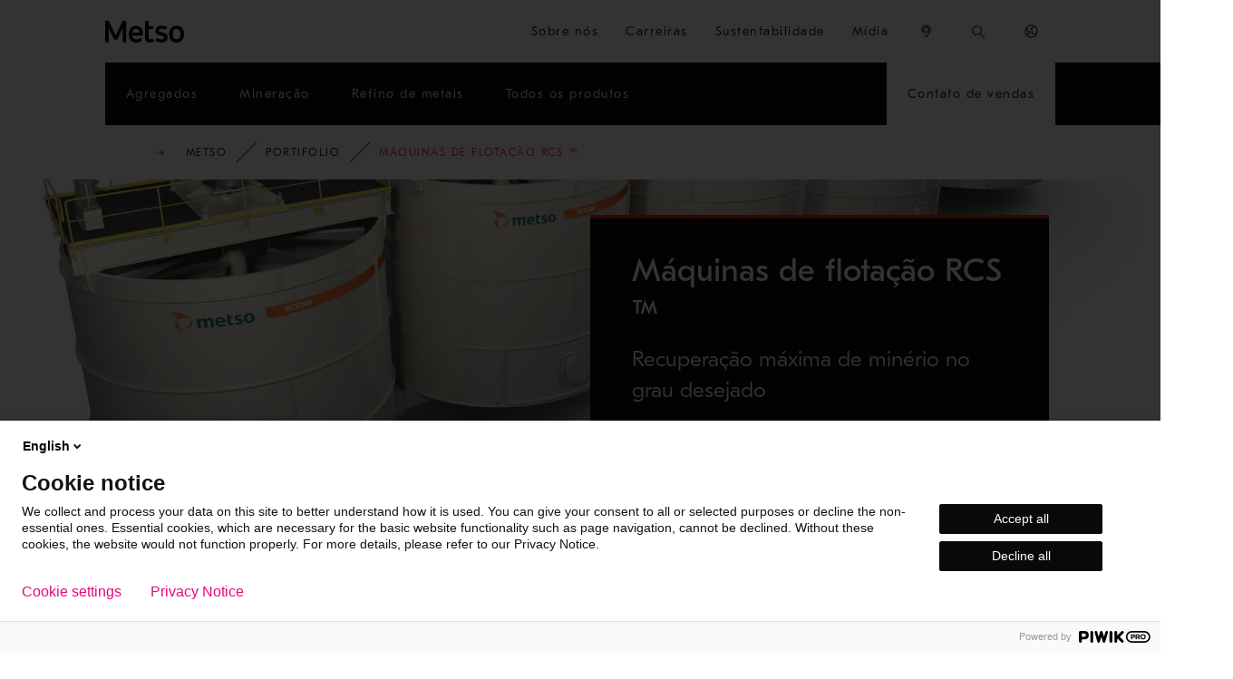

--- FILE ---
content_type: text/html; charset=utf-8
request_url: https://www.metso.com/pt/portfolio/maquinas-de-flotacao-rcs/
body_size: 35607
content:



<!DOCTYPE html>
<html x-ms-format-detection="none" class="no-js StandardModularPage-top-level" lang="pt-BR">
<head>
    <meta charset="utf-8" />

<script type="text/javascript">
    window.jsErrors = [];
    window.onerror = function (errorMessage) { window.jsErrors[window.jsErrors.length] = errorMessage; };
</script>

<script type="text/javascript">
    var appInsights = window.appInsights || function (a) {
        function b(a) { c[a] = function () { var b = arguments; c.queue.push(function () { c[a].apply(c, b) }) } } var c = { config: a }, d = document, e = window; setTimeout(function () { var b = d.createElement("script"); b.src = a.url || "https://az416426.vo.msecnd.net/scripts/a/ai.0.js", d.getElementsByTagName("script")[0].parentNode.appendChild(b) }); try { c.cookie = d.cookie } catch (a) { } c.queue = []; for (var f = ["Event", "Exception", "Metric", "PageView", "Trace", "Dependency"]; f.length;)b("track" + f.pop()); if (b("setAuthenticatedUserContext"), b("clearAuthenticatedUserContext"), b("startTrackEvent"), b("stopTrackEvent"), b("startTrackPage"), b("stopTrackPage"), b("flush"), !a.disableExceptionTracking) { f = "onerror", b("_" + f); var g = e[f]; e[f] = function (a, b, d, e, h) { var i = g && g(a, b, d, e, h); return !0 !== i && c["_" + f](a, b, d, e, h), i } } return c
    }({
        instrumentationKey: "47e2f28d-56c3-4413-ac0e-7e019b89622a"
    });

    window.appInsights = appInsights, appInsights.queue && 0 === appInsights.queue.length && appInsights.trackPageView();
</script>
    <script>
        window.dataLayer = window.dataLayer || [];
        window.dataLayer = [{
            'page-category': 'Full portfolio',
            'page-details-country': 'BR',
            'page-details-domain': 'www.metso.com',
            'page-details-language': 'pt',
            'page-details-type': 'StandardModularPage',
            'page-purpose': 'Product',
            'page-id': '30434',
            'taxonomy': {"industry":["Mining"],"process_mining_and_metals":["Flotation"],"product":["Flotation machines"]}
        }];
    </script>

    <meta http-equiv="Content-Language" content="pt-BR" />
    <meta name="viewport" content="width=device-width, initial-scale=1">
    <meta http-equiv="X-UA-Compatible" content="IE=Edge">

    <title>M&#225;quinas de flota&#231;&#227;o RCS ™ - Metso</title>
        <meta name="description" content="A Metso RCS™ m&#225;quinas de flota&#231;&#227;o traz uma solu&#231;&#227;o vers&#225;til para a m&#225;xima recupera&#231;&#227;o de min&#233;rio e grau em seu circuito de flota&#231;&#227;o." />
    
    <meta name="msvalidate.01" content="867B55E266A4ED2AAC9ED1199D398BB8" />

    <link rel="apple-touch-icon" sizes="180x180" href="/apple-touch-icon.png">
    <link rel="icon" type="image/png" sizes="32x32" href="/favicon-32x32.png">
    <link rel="icon" type="image/png" sizes="16x16" href="/favicon-16x16.png">
    <link rel="manifest" href="/site.webmanifest" crossorigin="use-credentials">

    <link rel="canonical" href="https://www.metso.com/pt/portfolio/maquinas-de-flotacao-rcs/" />
    <link href="https://www.metso.com/portfolio/rcs-series/" hreflang="en" rel="alternate" />
<link href="https://www.metso.com/pt/portfolio/maquinas-de-flotacao-rcs/" hreflang="pt-BR" rel="alternate" />
<link href="https://www.metso.com/ru/portfolio/rcs-series/" hreflang="ru" rel="alternate" />
<link href="https://www.metso.cn/portfolio/rcs-series/" hreflang="zh-Hans" rel="alternate" />
<link href="https://www.metso.com/es/portafolio/maquinas-de-flotacion-rcs/" hreflang="es-CL" rel="alternate" />
<link href="https://www.metso.com/portfolio/rcs-series/" hreflang="x-default" rel="alternate" />


    <meta name="twitter:card" content="summary_large_image">
    <meta name="twitter:title" content="M&#225;quinas de flota&#231;&#227;o RCS ™ - Metso">
    <meta name="twitter:description" content="Para construir a solu&#231;&#227;o ideal">
        <meta name="twitter:image:src" content="https://www.metso.com/globalassets/product-pages/flotation-machines/metso-rcs-300.jpg?preset=og-image">
    <meta property="og:title" content="M&#225;quinas de flota&#231;&#227;o RCS ™ - Metso" />
    <meta property="og:type" content="website" />
        <meta property="og:image" content="https://www.metso.com/globalassets/product-pages/flotation-machines/metso-rcs-300.jpg?preset=og-image" />
    <meta property="og:url" content="https://www.metso.com/pt/portfolio/maquinas-de-flotacao-rcs/" />
        <meta property="og:site_name" content="Metso" />
        <meta property="og:description" content="Para construir a solu&#231;&#227;o ideal" />
        <meta property="fb:app_id" content="2817688435179370" />
<meta content="/globalassets/product-pages/flotation-machines/metso-rcs-300.jpg" name="image-url" /><meta content="RCS™ flotation machines" name="master-lang-name" /><meta content="/portfolio/rcs-series/" name="master-lang-url" />
<meta name="language" content="pt-BR" />
<meta name="page-sort-index" content="44800" />
<meta name="page-id" content="30434" />
<meta name="parent-id" content="4510" /><link rel="stylesheet" href="/static/css/dist/initial-styles-ca10705764.css">
    <link rel='preload' href='/static/css/dist/app-add5ec114d.css' as='style' onload='this.onload=null;this.rel="stylesheet"'>

    <noscript><link rel="stylesheet" href="/static/css/dist/app-add5ec114d.css"></noscript>



        
            <script>
(function (m, a, z, e) {
  var s, t;
  try {
    t = m.sessionStorage.getItem('maze-us');
  } catch (err) {}

  if (!t) {
    t = new Date().getTime();
    try {
      m.sessionStorage.setItem('maze-us', t);
    } catch (err) {}
  }

  s = a.createElement('script');
  s.src = z + '?apiKey=' + e;
  s.async = true;
  a.getElementsByTagName('head')[0].appendChild(s);
  m.mazeUniversalSnippetApiKey = e;
})(window, document, 'https://snippet.maze.co/maze-universal-loader.js', 'ee5109aa-1a5b-41ac-89d2-c4a1225d2561');
</script>
        

    
<link rel="preload" type="text/css" href="/static/css/dist/breadcrumbs-db7f826113.css" as="style" onload="this.onload=null; this.rel='stylesheet'" />


<link rel="preload" type="text/css" href="/static/css/dist/fixed-header-ea0e58743a.css" as="style" onload="this.onload=null; this.rel='stylesheet'" />


<link rel="preload" type="text/css" href="/static/css/dist/big-hero-with-image-block-84c22f7cb9.css" as="style" onload="this.onload=null; this.rel='stylesheet'" />


<link rel="preload" type="text/css" href="/static/css/dist/introduction-text-block-bb5f0e7244.css" as="style" onload="this.onload=null; this.rel='stylesheet'" />


<link rel="preload" type="text/css" href="/static/css/dist/key-selling-points-4880bf8ad7.css" as="style" onload="this.onload=null; this.rel='stylesheet'" />


<link rel="preload" type="text/css" href="/static/css/dist/image-action-banner-block-deb7ccc92c.css" as="style" onload="this.onload=null; this.rel='stylesheet'" />


<link rel="preload" type="text/css" href="/static/css/dist/rich-text-block-8731f00a63.css" as="style" onload="this.onload=null; this.rel='stylesheet'" />


<link rel="preload" type="text/css" href="/static/css/dist/content-highlight-block-6f164a4335.css" as="style" onload="this.onload=null; this.rel='stylesheet'" />


<link rel="preload" type="text/css" href="/static/css/dist/table-block-33c980e548.css" as="style" onload="this.onload=null; this.rel='stylesheet'" />


<link rel="preload" type="text/css" href="/static/css/dist/table-sticky-scrolling-b4a5712a11.css" as="style" onload="this.onload=null; this.rel='stylesheet'" />


<link rel="preload" type="text/css" href="/static/css/dist/liftup-pages-block-page-49f8dc77eb.css" as="style" onload="this.onload=null; this.rel='stylesheet'" />


<link rel="preload" type="text/css" href="/static/css/dist/iframe-form-block-802b431a1f.css" as="style" onload="this.onload=null; this.rel='stylesheet'" />


<link rel="preload" type="text/css" href="/static/css/dist/standard-modular-page-ac21e5dda6.css" as="style" onload="this.onload=null; this.rel='stylesheet'" />


<link rel="preload" type="text/css" href="/static/css/dist/hero-with-navigation-cards-e7ad3321c2.css" as="style" onload="this.onload=null; this.rel='stylesheet'" />


</head>
<body style="zoom: 1;" class="StandardModularPage-top-level has-piwik">
    <a id="skip-to-main-content-link" href="#main-content">Ir para o conte&#250;do principal</a>
    <script type="text/javascript">
        (function (window, document, dataLayerName, id) {
            window[dataLayerName] = window[dataLayerName] || [], window[dataLayerName].push({ start: (new Date).getTime(), event: "stg.start" });
            var scripts = document.getElementsByTagName('script')[0], tags = document.createElement('script');
            function stgCreateCookie(a, b, c) {
                var d = ""; if (c) { var e = new Date; e.setTime(e.getTime() + 24 * c * 60 * 60 * 1e3), d = "; expires=" + e.toUTCString(); f = "; SameSite=Strict" }
                document.cookie = a + "=" + b + d + f + "; path=/"
            } var isStgDebug = (window.location.href.match("stg_debug") || document.cookie.match("stg_debug")) && !window.location.href.match("stg_disable_debug");
            stgCreateCookie("stg_debug", isStgDebug ? 1 : "", isStgDebug ? 14 : -1); var qP = []; dataLayerName !== "dataLayer" && qP.push("data_layer_name=" + dataLayerName), isStgDebug && qP.push("stg_debug");
            var qPString = qP.length > 0 ? ("?" + qP.join("&")) : ""; tags.async = !0, tags.src = "https://metso.containers.piwik.pro/" + id + ".js" + qPString, scripts.parentNode.insertBefore(tags, scripts);
            !function (a, n, i) {
                a[n] = a[n] || {}; for (var c = 0; c < i.length; c++)!function (i) {
                    a[n][i] = a[n][i] || {}, a[n][i].api = a[n][i].api || function () {
                        var a = [].slice.call(arguments, 0);
                        "string" == typeof a[0] && window[dataLayerName].push({ event: n + "." + i + ":" + a[0], parameters: [].slice.call(arguments, 1) })
                    }
                }(i[c])
            }(window, "ppms", ["tm", "cm"]);
        })(window, document, 'dataLayer', '0686b2d5-9e48-45a7-a69b-18272d75a147');
    </script>            <button type="button" class="cookie-settings-btn" aria-controls="ppms_cm_popup_overlay" title="Configura&#231;&#245;es de cookies" onClick="javascript: ppms.cm.api('openConsentForm', (popupId) => { document.getElementById(popupId).querySelector('#popup-link').focus(); });">
                <svg xmlns="http://www.w3.org/2000/svg" viewBox="0 0 48 48">
                    <defs>
                        <style>
                            .logo-cls-1 {
                                stroke-dasharray: 0 0 1 1
                            }

                            .logo-cls-1, .logo-cls-2 {
                                fill: none;
                                stroke: #000;
                                stroke-miterlimit: 10
                            }
                        </style>
                    </defs>
                    <path d="M6.528 27.117c.267 1.907.85 3.795 1.766 5.585" class="logo-cls-1" />
                    <path d="M6.424 26.001a17.917 17.917 0 0 1-.07-1.573c0-9.209 7.037-16.774 16.027-17.612M34.532 38.673a17.61 17.61 0 0 1-10.488 3.443c-5.861 0-11.057-2.85-14.276-7.24" class="logo-cls-2" />
                    <path d="M39.052 34.195a17.791 17.791 0 0 1-3.787 3.798M30.438 7.868a17.577 17.577 0 0 0-5.662-1.503" class="logo-cls-1" />
                    <path d="M40.026 32.017a17.62 17.62 0 0 0 1.706-7.59c0-7.159-4.253-13.325-10.37-16.108M19.944 4.569 23 6.608l-2.039 3.056M22.521 20.735v1.056M35.07 21.812l-2.275.675-1.147-2.904-2.267.44.764-2.905-2.102-.956.451-2.077a11.41 11.41 0 0 0-5.321-.898c-6.291.457-11.02 5.928-10.564 12.219.458 6.291 5.928 11.02 12.22 10.563 6.29-.457 11.02-5.928 10.562-12.219a11.445 11.445 0 0 0-.32-1.938Z" class="logo-cls-2" />
                    <path d="m25.953 28.879-1.817 2.142 1.881 1.35 1.279-1.59-1.343-1.902zM8.86 38.006l.677-3.611 3.611.677M43.224 31.071l-3.348 1.512-1.513-3.348M23.19 25.275v1.057M31.836 25.473v1.056M25.359 15.972v1.056M27.164 21.263v1.056M17.362 18.884v1.056M30.438 28.707v1.056M19.944 29.381v1.057M16.095 25.473v1.056" class="logo-cls-2" />
                </svg>
            </button>


    <header class="pagewrapper">
        <div class="pagewrapper__container megamenu grid">
            <div class="megamenu__logo">
                <a href="/pt/" target="_self" title="M&#225;quinas de flota&#231;&#227;o RCS ™ - Metso" onclick="pushDataLayer('menu', this.href)">
                    <svg xmlns:xlink="http://www.w3.org/1999/xlink" xmlns="http://www.w3.org/2000/svg" width="115.4px" height="31.599998px" viewBox="0 0 115.4 31.599998" aria-hidden="true">
    <path d="M15.4 21.3L5.4 0L0 0L0 31.2L5.2 31.2L5.2 10.6L13.1 27.4L17.7 27.4L25.6 10.6L25.6 31.2L30.9 31.2L30.9 0L25.5 0L15.4 21.3Z" />
    <path d="M84.8 17.1L81.1 16.4C79.3 16 78.5 15.3 78.5 14C78.5 12 80.8 11.3 82.8 11.3C84.7 11.3 86.7 11.8 88.5 13L90.9 9.2C88.8 7.9 86 7 82.7 7C77.8 7 73.5 9.4 73.5 14.4C73.5 18.1 75.6 20.2 79.9 21.1L83.6 21.8C85.4 22.2 86.1 23 86.1 24.4C86.1 26 84.8 27.1 82.3 27.1C80.5 27.1 78.3 26.6 75.9 24.4L73.2 28C75.3 30.3 78.7 31.5 82.3 31.5C87.2 31.5 91.3 29.1 91.3 24.1C91.2 20 88.9 17.9 84.8 17.1" />
    <path d="M44.8 7.1C38.4 7.1 34.4 12.9 34.4 19.2C34.4 26 38.2 31.5 45.3 31.5C48.5 31.5 51.9 30.3 54.3 28.2L51.9 24.4C50.2 25.9 48.2 26.9 45.5 26.9C42.2 26.9 39.8 24.3 39.5 21.5L55.1 21.5C55.1 20.7 55.2 19.9 55.2 19.1C55.2 11.4 51.4 7.1 44.8 7.1M39.6 17.2C39.9 13.2 42.6 11.5 44.8 11.5C48 11.5 49.9 13.5 50 17.1L50 17.2L39.6 17.2L39.6 17.2Z" />
    <path d="M63.6 23.8L63.6 12.1L70.3 12.1L70.3 7.5L63.6 7.5L63.6 1.90735e-06L58.5 1.90735e-06L58.5 24.7C58.5 28.9 61.1 31.5 65.3 31.5C67.7 31.5 69.7 30.9 71.3 30.1L70 25.8C67.5 27 63.5 27.5 63.6 23.8" />
    <path d="M104.5 7.1C97.4 7.1 93.6 12.4 93.6 19.3C93.6 26.2 97.4 31.6 104.5 31.6C111.6 31.6 115.4 26.3 115.4 19.3C115.4 12.3 111.5 7.1 104.5 7.1M104.5 26.7C100.8 26.7 98.8 24 98.8 19.2C98.8 15 100.3 11.8 104.5 11.8C108.2 11.8 110.2 14.3 110.2 19.2C110.2 24.2 108.2 26.7 104.5 26.7" />
</svg>
                </a>
            </div>
            <div class="megamenu__hamburger">
                <button type="button" aria-controls="megamenu-first-level">
                    <span class="megamenu__hamburger--open">
                        <svg width="24" height="24" viewBox="0 0 24 24" xmlns="http://www.w3.org/2000/svg" aria-hidden="true">
    <path d="M21.9 18.8546V20.3776H2.10001V18.8546H21.9Z" />
    <path d="M21.9 11.2758V12.7988H2.10001V11.2758H21.9Z" />
    <path d="M21.9 3.62231V5.14539H2.10001V3.62231H21.9Z" />
</svg>

                        Menu
                    </span>
                    <span class="megamenu__hamburger--close">
                        <svg width="24" height="24" viewBox="0 0 24 24" xmlns="http://www.w3.org/2000/svg" aria-hidden="true">
    <path d="M18.6 4.23326L19.7667 5.39999L12.924 12.2407L19.7667 19.0833L18.6 20.25L11.7583 13.4082L4.91671 20.25L3.74998 19.0833L10.5909 12.2407L3.74998 5.39999L4.91671 4.23326L11.7583 11.0751L18.6 4.23326Z" />
</svg>
                        Fechar
                    </span>
                </button>
            </div>


    <ul class="megamenu__right-links" role="menubar">
        <li class="megamenu__right-links--corporate" role="none">
                <a href="/pt/corporativo/quem-somos/" 
                   title="Sobre n&#243;s" 
                   role="menuitem" 
                   data-type="main-nav" 
                   data-pos="1" 
                   data-nav-main-cat="Sobre n&#243;s" 
                   onclick="pushDataLayer('menu', this.href)">
                    Sobre n&#243;s
                </a>
        </li>
        <li class="megamenu__right-links--corporate" role="none">
                <a href="/pt/corporativo/careers/" 
                   title="Carreiras" 
                   role="menuitem" 
                   data-type="main-nav" 
                   data-pos="1" 
                   data-nav-main-cat="Carreiras" 
                   onclick="pushDataLayer('menu', this.href)">
                    Carreiras
                </a>
        </li>
        <li class="megamenu__right-links--corporate" role="none">
                <a href="/pt/corporativo/sustentabilidade/" 
                   title="Sustentabilidade" 
                   role="menuitem" 
                   data-type="main-nav" 
                   data-pos="1" 
                   data-nav-main-cat="Sustentabilidade" 
                   onclick="pushDataLayer('menu', this.href)">
                    Sustentabilidade
                </a>
        </li>
        <li class="megamenu__right-links--corporate" role="none">
                <a href="/pt/corporativo/midia/" 
                   title="M&#237;dia" 
                   role="menuitem" 
                   data-type="main-nav" 
                   data-pos="1" 
                   data-nav-main-cat="M&#237;dia" 
                   onclick="pushDataLayer('menu', this.href)">
                    M&#237;dia
                </a>
        </li>

            <li class="megamenu__right-links--item" role="none">
                    <a href="/pt/contato/localizacoes/" 
                       title="Localiza&#231;&#245;es" 
                       role="menuitem" 
                       class="contact-button" 
                       target="_self" 
                       onclick="pushDataLayer('menu', this.href)">
<svg width="24" height="24" viewBox="0 0 24 24" xmlns="http://www.w3.org/2000/svg" aria-hidden="true">
    <path d="M12 2.09998C16.023 2.09998 19.2839 5.36084 19.2839 9.38385C19.2839 10.6981 18.5877 12.4352 17.3485 14.5433C16.9102 15.289 16.4104 16.0679 15.8606 16.8703C15.3116 17.6714 14.7339 18.4659 14.149 19.2343L13.3607 20.2495L12.5628 21.2337L12 21.9L11.2731 21.0356L10.9501 20.6383L10.3081 19.8276C10.198 19.6863 10.0865 19.5419 9.97395 19.3948L9.63314 18.9456L9.63398 18.9436L9.44593 18.6942L10.5273 17.8929L10.9233 18.42L11.0426 18.5767C11.2631 18.8648 11.4792 19.1421 11.6889 19.4067L11.9987 19.7955L12.306 19.4134L12.5034 19.1629C13.2698 18.1855 14.0362 17.1518 14.7504 16.1095C15.2835 15.3314 15.7668 14.5782 16.1883 13.8612C17.3131 11.9477 17.938 10.3884 17.938 9.38385C17.938 6.10414 15.2797 3.44585 12 3.44585C8.72033 3.44585 6.06204 6.10414 6.06204 9.38385C6.06204 10.3427 6.63107 11.8044 7.66037 13.5991L7.81167 13.8575L8.11874 14.3718L6.96895 15.0713L6.71479 14.6476L6.7147 14.649L6.65153 14.5426L6.61772 14.485L6.61789 14.4834L6.48144 14.249C5.34834 12.2719 4.71617 10.6364 4.71617 9.38385C4.71617 5.36084 7.97702 2.09998 12 2.09998Z" />
    <path d="M8.88431 15.5682C9.14364 15.9585 9.41319 16.3509 9.68913 16.7403L8.59097 17.5184C8.30739 17.1182 8.03022 16.7148 7.76327 16.3129L8.88431 15.5682Z" />
    <path d="M12.0969 4.81864C14.6851 4.81864 16.7832 6.91678 16.7832 9.50498C16.7832 12.0932 14.6851 14.1913 12.0969 14.1913C9.50874 14.1913 7.41061 12.0932 7.41061 9.50498C7.41061 6.91678 9.50874 4.81864 12.0969 4.81864ZM12.0969 6.16452C10.252 6.16452 8.75648 7.66009 8.75648 9.50498C8.75648 11.3499 10.252 12.8454 12.0969 12.8454C13.9418 12.8454 15.4374 11.3499 15.4374 9.50498C15.4374 7.66009 13.9418 6.16452 12.0969 6.16452Z" />
</svg>
                        <span class="hover-content">
<svg width="24" height="24" viewBox="0 0 24 24" xmlns="http://www.w3.org/2000/svg" aria-hidden="true">
    <path d="M12 2.09998C16.023 2.09998 19.2839 5.36084 19.2839 9.38385C19.2839 10.6981 18.5877 12.4352 17.3485 14.5433C16.9102 15.289 16.4104 16.0679 15.8606 16.8703C15.3116 17.6714 14.7339 18.4659 14.149 19.2343L13.3607 20.2495L12.5628 21.2337L12 21.9L11.2731 21.0356L10.9501 20.6383L10.3081 19.8276C10.198 19.6863 10.0865 19.5419 9.97395 19.3948L9.63314 18.9456L9.63398 18.9436L9.44593 18.6942L10.5273 17.8929L10.9233 18.42L11.0426 18.5767C11.2631 18.8648 11.4792 19.1421 11.6889 19.4067L11.9987 19.7955L12.306 19.4134L12.5034 19.1629C13.2698 18.1855 14.0362 17.1518 14.7504 16.1095C15.2835 15.3314 15.7668 14.5782 16.1883 13.8612C17.3131 11.9477 17.938 10.3884 17.938 9.38385C17.938 6.10414 15.2797 3.44585 12 3.44585C8.72033 3.44585 6.06204 6.10414 6.06204 9.38385C6.06204 10.3427 6.63107 11.8044 7.66037 13.5991L7.81167 13.8575L8.11874 14.3718L6.96895 15.0713L6.71479 14.6476L6.7147 14.649L6.65153 14.5426L6.61772 14.485L6.61789 14.4834L6.48144 14.249C5.34834 12.2719 4.71617 10.6364 4.71617 9.38385C4.71617 5.36084 7.97702 2.09998 12 2.09998Z" />
    <path d="M8.88431 15.5682C9.14364 15.9585 9.41319 16.3509 9.68913 16.7403L8.59097 17.5184C8.30739 17.1182 8.03022 16.7148 7.76327 16.3129L8.88431 15.5682Z" />
    <path d="M12.0969 4.81864C14.6851 4.81864 16.7832 6.91678 16.7832 9.50498C16.7832 12.0932 14.6851 14.1913 12.0969 14.1913C9.50874 14.1913 7.41061 12.0932 7.41061 9.50498C7.41061 6.91678 9.50874 4.81864 12.0969 4.81864ZM12.0969 6.16452C10.252 6.16452 8.75648 7.66009 8.75648 9.50498C8.75648 11.3499 10.252 12.8454 12.0969 12.8454C13.9418 12.8454 15.4374 11.3499 15.4374 9.50498C15.4374 7.66009 13.9418 6.16452 12.0969 6.16452Z" />
</svg>
                            Localiza&#231;&#245;es
                        </span>
                    </a>
            </li>

            <li class="megamenu__right-links--item megamenu__search" role="menuitem">
                <form method="get" action="/pt/pesquisa/" autocomplete="off">
                    <label for="global-search-input" 
                           tabindex="0"
                           class="megamenu__search--label" 
                           aria-label="Buscar...">
                        <span class="searchIcon"><svg width="24" height="24" viewBox="0 0 24 24" xmlns="http://www.w3.org/2000/svg" aria-hidden="true">
    <path d="M9.43308 2.09798L9.80449 2.10711L10.168 2.13482L10.0314 3.46108L9.73669 3.43867L9.43308 3.43126C6.12006 3.43126 3.4333 6.11801 3.4333 9.43103C3.4333 12.7441 6.12006 15.4308 9.43308 15.4308C12.7461 15.4308 15.4329 12.7441 15.4329 9.43103C15.4329 7.92439 14.8756 6.50703 13.8912 5.41565L13.6738 5.18686L13.4562 4.9801L13.2294 4.78558L14.0711 3.75154L14.3497 3.99044L14.616 4.24356C15.9833 5.60936 16.7661 7.45934 16.7661 9.43103C16.7661 11.2164 16.1278 12.8529 15.067 14.1248L21.9 20.9592L20.9572 21.902L14.1228 15.0683C12.8515 16.1271 11.2166 16.7641 9.43308 16.7641C5.38371 16.7641 2.10002 13.4804 2.10002 9.43103C2.10002 5.48043 5.22548 2.25861 9.13819 2.1038L9.43308 2.09798Z" />
    <path d="M11.5655 2.41342C12.036 2.55638 12.4896 2.74579 12.9194 2.9784L12.2849 4.15102C11.9336 3.96093 11.5628 3.80608 11.1779 3.68913L11.5655 2.41342Z" />
</svg></span>
                        <input type="search" 
                               name="q" 
                               placeholder="Buscar..." 
                               id="global-search-input">
                        <button type="submit" 
                                class="arrowIcon" 
                                onclick="pushDataLayer('menu', 'Buscar...')"
                                disabled>
                            <svg width="24" height="24" viewBox="0 0 24 24" xmlns="http://www.w3.org/2000/svg" aria-hidden="true">
    <path d="M15.0125 5.11255L21.9 12L15.0125 18.8875L13.953 17.828L19.0304 12.7484L8.10409 12.7492V11.2508L19.0304 11.25L13.953 6.17208L15.0125 5.11255Z" />
    <path d="M6.60569 11.2508V12.7492H5.10729V11.2508H6.60569Z" />
    <path d="M3.5984 11.2508V12.7492H2.10001V11.2508H3.5984Z" />
</svg>
                        </button>
                    </label>
                </form>
            </li>

            <li class="megamenu__right-links--item" role="none">
                <button type="button" 
                        role="menuitem" 
                        aria-haspopup="true" 
                        aria-expanded="false" 
                        aria-label="Metso websites"
                        title="Metso websites"
                        class="language-button" 
                        id="languageSelectorBtn"
                        onclick="pushDataLayer('menu', 'Metso websites')">
                    <svg width="24" height="24" viewBox="0 0 24 24" xmlns="http://www.w3.org/2000/svg" aria-hidden="true">
    <path d="M12 2.09998C17.4676 2.09998 21.9 6.53236 21.9 12C21.9 17.4676 17.4676 21.9 12 21.9C6.53239 21.9 2.10001 17.4676 2.10001 12C2.10001 6.53236 6.53239 2.09998 12 2.09998ZM12 3.41998C8.95633 3.41998 6.28282 5.00481 4.75967 7.39428C5.08881 7.43712 5.38285 7.57493 5.63952 7.80929C5.97583 8.11638 6.16107 8.4501 6.38303 9.08079L6.66923 9.95004L6.75796 10.1982L6.83773 10.388C6.85102 10.4166 6.86451 10.4442 6.87846 10.4715C6.94694 10.6053 7.0783 10.7419 7.32761 10.9343L7.87678 11.3346C9.38355 12.4402 9.88936 13.6645 9.15288 15.9096C8.86849 16.7765 8.45697 17.2574 7.78593 17.3939C7.51977 17.448 7.24284 17.4419 6.88235 17.3923L5.92739 17.2288C5.64059 17.1796 5.37255 17.1402 5.10929 17.1107C6.67217 19.2165 9.17686 20.58 12 20.58C15.1178 20.58 17.8471 18.917 19.3495 16.4298C13.3943 17.3597 11.3312 16.0525 12.0268 12.9565C12.0542 12.8344 12.0846 12.7136 12.1197 12.5861L12.2412 12.176L12.5864 11.0866L12.6429 10.8698L12.6606 10.7691L12.6667 10.6863L12.6667 10.6469C12.6628 10.4514 12.5533 10.2467 12.2233 9.83425L11.992 9.55197C10.9711 8.30995 10.827 7.35582 12.0909 6.22782C12.4387 5.91707 12.7647 5.83014 13.4475 5.81176L14.279 5.80395L14.5404 5.79C14.7227 5.77425 14.8203 5.74831 14.863 5.71307L14.8685 5.69993L14.8728 5.62156C14.8726 5.60231 14.8717 5.57983 14.87 5.55393L14.8502 5.35572L14.8056 5.0656L14.6825 4.39801C14.6452 4.1723 14.6235 3.988 14.6206 3.82736C13.7947 3.56291 12.9141 3.41998 12 3.41998ZM4.12519 8.78461L4.02514 8.82868C3.63468 9.8097 3.42001 10.8798 3.42001 12C3.42001 13.3366 3.72562 14.6018 4.27079 15.7295L4.26441 15.7294C4.7493 15.7426 5.20184 15.7844 5.68224 15.8536L7.25375 16.111L7.37342 16.1216L7.42368 16.1197L7.52283 16.1003C7.64862 16.0748 7.74733 15.9594 7.89864 15.4982C8.41359 13.9284 8.19887 13.2604 7.2592 12.5226L6.68234 12.1003C6.18892 11.7389 5.90291 11.4625 5.70323 11.0726C5.66254 10.9929 5.62614 10.9157 5.59093 10.8337L5.48574 10.5654L5.36896 10.2231L5.20873 9.72766L5.08066 9.36667C4.96132 9.05621 4.86386 8.88853 4.74946 8.78407C4.63086 8.67579 4.45825 8.65138 4.12519 8.78461ZM16.0301 4.42346L16.0679 4.63208C16.2827 5.74128 16.2732 6.26132 15.7031 6.73126C15.3204 7.04725 14.9559 7.11903 14.1695 7.1271L13.5389 7.13133C13.4874 7.13274 13.44 7.13455 13.3964 7.13673L13.1785 7.15415C13.0612 7.16856 12.997 7.18836 12.9701 7.21239C12.3963 7.72444 12.383 7.9232 12.8942 8.56838L13.1061 8.82797C13.737 9.59042 13.9739 9.98769 13.9865 10.6211L13.9869 10.7732L13.9789 10.9121L13.9575 11.0583L13.9182 11.232L13.8154 11.5884L13.5034 12.5626L13.3947 12.928L13.3147 13.2459C13.2945 13.3357 13.2777 13.4231 13.2645 13.5079L13.2359 13.7546C13.1668 14.7106 13.6494 15.2947 15.0716 15.4362L15.4469 15.4623C15.6446 15.4708 15.8575 15.4722 16.0863 15.4664L16.5654 15.4454L17.0884 15.405L17.6566 15.3451L18.2713 15.2654L18.934 15.1657L19.6459 15.0457L19.8317 15.0125L20.0506 14.974C20.393 14.0474 20.58 13.0455 20.58 12C20.58 8.71804 18.7373 5.86649 16.0301 4.42346Z" />
</svg>
                </button>
                <ul role="menu" 
                    class="subnavigation" 
                    aria-labelledby="languageSelectorBtn">
                        <li role="none">
                            <a href="https://www.metso.com/portfolio/rcs-series/" 
                               title="English" 
                               role="menuitem" target="_self" 
                               onclick="pushDataLayer('menu', this.href)">
                                English
                            </a>
                        </li>
                        <li role="none">
                            <a href="https://www.metso.com/de/" 
                               title="Deutsch" 
                               role="menuitem" target="_self" 
                               onclick="pushDataLayer('menu', this.href)">
                                Deutsch
                            </a>
                        </li>
                        <li role="none">
                            <a href="https://www.metso.com/es/portafolio/maquinas-de-flotacion-rcs/" 
                               title="Espa&#241;ol" 
                               role="menuitem" target="_self" 
                               onclick="pushDataLayer('menu', this.href)">
                                Espa&#241;ol
                            </a>
                        </li>
                        <li role="none">
                            <a href="https://www.metso.com/fr/" 
                               title="Fran&#231;ais" 
                               role="menuitem" target="_self" 
                               onclick="pushDataLayer('menu', this.href)">
                                Fran&#231;ais
                            </a>
                        </li>
                        <li role="none">
                            <a href="https://www.metso.com/pt/portfolio/maquinas-de-flotacao-rcs/" 
                               title="Portugu&#234;s (Brazil)" 
                               role="menuitem" target="_self" 
                               onclick="pushDataLayer('menu', this.href)">
                                Portugu&#234;s (Brazil)
                            </a>
                        </li>
                        <li role="none">
                            <a href="https://www.metso.com/sv/" 
                               title="Svenska" 
                               role="menuitem" target="_self" 
                               onclick="pushDataLayer('menu', this.href)">
                                Svenska
                            </a>
                        </li>
                        <li role="none">
                            <a href="https://www.metso.com/fi/" 
                               title="Suomi" 
                               role="menuitem" target="_self" 
                               onclick="pushDataLayer('menu', this.href)">
                                Suomi
                            </a>
                        </li>
                        <li role="none">
                            <a href="https://www.metso.com/ru/portfolio/rcs-series/" 
                               title="Русский язык" 
                               role="menuitem" target="_self" 
                               onclick="pushDataLayer('menu', this.href)">
                                Русский язык
                            </a>
                        </li>
                        <li role="none">
                            <a href="https://www.metso.cn/portfolio/rcs-series/" 
                               title="中文" 
                               role="menuitem" target="_self" 
                               onclick="pushDataLayer('menu', this.href)">
                                中文
                            </a>
                        </li>
                </ul>
            </li>
    </ul>
<ul class="megamenu__first-level" role="menubar" id="megamenu-first-level">
        <li class="megamenu__first-level--item megamenu__corporate-desktop" role="none">
                <button type="button" 
                        role="menuitem" 
                        aria-haspopup="true" 
                        aria-expanded="false" 
                        class="megamenu__dropdown-toggle" 
                        onclick="pushDataLayer('menu', 'Agregados')">
                    <span>Agregados</span>
                    <svg width="24" height="24" viewBox="0 0 24 24" xmlns="http://www.w3.org/2000/svg" aria-hidden="true">
    <path d="M18.2197 7.82959L19.2803 8.89025L12 16.1706L4.71967 8.89025L5.78033 7.82959L12 14.0494L18.2197 7.82959Z" />
</svg>
                </button>
                <div class="subnavigation pagewrapper" role="none">
                        <ul class="subnavigation__list pagewrapper__container" role="menu" aria-label="Agregados">
<li class="megamenu-block megamenu-block--card-menu-block" role="none">
    <a href="/pt/agregados/" target="_self" role="menuitem" data-type="nav-item" data-pos="1" data-nav-main-cat="1 Aggregates (hub card)" data-nav-sub-cat="Home agregados" onclick="pushDataLayer('menu', this.href)">
        <div class="megamenu-block__icon">
<svg viewBox="0 0 48 48" xmlns="http://www.w3.org/2000/svg" aria-hidden="true"><path d="m5.45 31.382.792-.61.61.792-.792.61zm34.62-1.022-3-2.52v-1.63l-1.29-1.69-1.92-.42-2.36-1.66-1.38-.38-2.49 1.35-3.76-2.64-2.66-3.62-3.47.52-2.81 3.5-2.48 2.12-2.45 4.08-2.2 2.2-.8.59.61.79.79-.61-.3-.4.35.36 2.32-2.3 2.41-4 2.48-2.14 2.63-3.26 2.48-.37 2.35 3.2 3.7 2.63-1.32 1.2-2.65 1.36-2.24 1.54-3.3 3.52-4.68 1.32-1.12 2.68-4.88 3.82h7.18l2 1.57 2.62-1.57h4.09l4.73.74 2.29 1.33 2.23-1.33-.15-.59 3.33.62 3.27-.76h6.4zm-4-3.82v.91l-1.68-.45-.16-1.76 1 .22zm-20.17 13.32-1.33-1 .81-1.72 1.78-.77.62 2.4zm13.66.54-1.76-1 .86-1.85h1.43l.55 2.18zm1.69-2.34 1.15-.2.43 1-1.46-.27zm6.93.44-3.18.74-1-.18-1-2.32-2 .35-.12-.48-2.88-.11-1.22 2.64-4.19-.64h-3.83l-.93-3.5-3.19 1.38-1 2.17h-4.11l2.8-2.19 1-2.48 4.49-1.27 3.41-3.61 2.13-1.47 2.64-1.41 1.88-1.71 2.37-1.28.74.18 2.18 1.54.27 2.89 2.87.78 2.89 2.38 3.8 7.6zm-9.3-21.07-1.11 2.08 3.57 1.71 1.44-2.69-2-1.84zm2 2.47-1.77-.84.45-.84 1-.38 1 .9zm2.41-12.9.07-2-1.47-1.86-3 2.6 1.9 2.39zm-1.53-2.42.59.74v1l-1.25.58-.82-1zm-10.36 28.36 1.9 2.39 2.49-1.12.07-2-1.47-1.84zm3.41.62-1.21.54-.82-1 1.48-1.29.59.74zm4.78-22.37-2.13-3-2.84 3.35 3 2.14zm-3.51.16 1.31-1.53.94 1.33-.92 1.15zm7.97 24.57 3 2.14 2-2.48-2.12-3zm2.78.77-1.32-.95 1.31-1.54.94 1.34zm-3.58-20.92 2.75-.62-.27-3.86-3.53 1.39zm1.61-3 .14 1.59-1 .24-.45-1.33zm-9.2 14.17 1 3.09 2.78-.62-.27-3.86zm1.68 1.91-.44-1.33 1.39-.52.11 1.64zm-10.44-5.08h1v1h-1zm-3.45 3.58h1v1h-1zm-.29 2.95h1v1h-1zm8.16-7.03h1v1h-1zm-2.26 3.58h1v1h-1zm-9.41 5.56h1v1h-1zm9.41-12.54h1v1h-1z" /></svg>

        </div>
        <div class="megamenu-block__content">
            <h3 class="megamenu-block__title">
                Home agregados
            </h3>
            <p class="megamenu-block__text">
                Somos l&#237;deres globais em solu&#231;&#245;es de produ&#231;&#227;o de agregados para pedreiras e empreiteiros.
            </p>
        </div>
            <div class="megamenu-block__browseAll">
                <svg width="24" height="24" viewBox="0 0 24 24" xmlns="http://www.w3.org/2000/svg" aria-hidden="true">
    <path d="M15.0125 5.11255L21.9 12L15.0125 18.8875L13.953 17.828L19.0304 12.7484L8.10409 12.7492V11.2508L19.0304 11.25L13.953 6.17208L15.0125 5.11255Z" />
    <path d="M6.60569 11.2508V12.7492H5.10729V11.2508H6.60569Z" />
    <path d="M3.5984 11.2508V12.7492H2.10001V11.2508H3.5984Z" />
</svg>
                VISITE NOSSA P&#193;GINA INICIAL
            </div>
    </a>
</li><li class="megamenu-block megamenu-block--card-menu-block" role="none">
    <a href="/pt/agregados/produtos/" target="_self" role="menuitem" data-type="nav-item" data-pos="1" data-nav-main-cat="1 Aggregates (hub card)" data-nav-sub-cat="Produtos" onclick="pushDataLayer('menu', this.href)">
        <div class="megamenu-block__icon">
<svg xmlns="http://www.w3.org/2000/svg" viewBox="0 0 48 48" aria-hidden="true">
    <path d="M42.31,30,36.25,15.21H26.07v1h9.35v4.25h-.78l-.57-1.74H30.91v1h.5L32,23.06v2.11H29.56v1h.3V30H28.34l.37-3.71-1-.1L27.34,30H25.13l.62-2.91-1-.21L23,35.3l-.17,2H21.26l1.53-6.21-1-.24L20.76,35.1l-.24-1.77-1,.14.65,4.79h2.55l-.1,1.13,1,.09.1-1.22h3.08v1.17h1V38.26h2.05v1.17h1V38.26h2.07v1.17h1V38.26H37l.1,1.22,1-.09L38,38.26h3.18Zm-1.73,5.31L36.42,20.89V18.25l4.86,11.91Zm-6.7-.5L33.5,31h2.33l.82,3.83Zm-1,0h-2V31H32.5ZM33.41,30,33,26.17H34.8L35.62,30Zm-.06-10.29.93,2.83H32.9l-.48-2.83ZM33,23.55h1.55l.14,1.62H33Zm-2.11,2.62H32L32.4,30H30.86Zm-1,4.84v3.83h-2L28.24,31Zm-2.62,0-.38,3.83H24.1L24.91,31Zm-3.43,6.25.12-1.42h2.88v1.42Zm4,0V35.84h2.05v1.42Zm3.05,0V35.84h2.07v1.42Zm3.07,0V35.84H36.8l.12,1.42Zm3.82-2-2-9.67h0L35.48,23,35,21.46h.57l4.55,15.8H37.93Z"/><path d="M21.22,29.34V26.29l6.32-1.47a3.26,3.26,0,0,0,1-5.95,3.21,3.21,0,0,0-2.46-.4l-1.52.35V13.4h-2V12.19l2-2.69v-3H6.86v3l2,2.69V13.4H6.86v7.4h-1v1H8v3.77h2.19v3.77h2.37v2.39h6.3V29.34Zm5.07-9.9a2.26,2.26,0,1,1,1,4.4l-11,2.57a2.29,2.29,0,0,1-1.71-.29,2.18,2.18,0,0,1-1-1.4A2.23,2.23,0,0,1,13.89,23a2.28,2.28,0,0,1,1.4-1l.92-.21ZM15.17,12V13.4H10.92L8.34,9.84H23.06L20.48,13.4H16.17V12ZM23.54,7.5V8.84H7.86V7.5ZM7.86,14.4H23.54v4.65L16.05,20.8H7.86ZM9,21.8h4.64a3,3,0,0,0-.59.68,3.21,3.21,0,0,0-.46,2.09H9Zm2.19,3.77h1.67A3.21,3.21,0,0,0,14.08,27a3.24,3.24,0,0,0,1.72.5,3.2,3.2,0,0,0,.75-.09l3.67-.86v1.82h-9Zm6.67,5.16h-4.3V29.34h4.3Z"/><rect x="17.28" y="23.25" width="1" height="1" transform="translate(-4.91 4.64) rotate(-13.09)"/><rect x="19.22" y="22.79" width="1" height="1" transform="translate(-4.8 5.12) rotate(-13.2)"/><rect x="27.02" y="21.06" width="0.25" height="1" transform="translate(-4.21 6.77) rotate(-13.2)"/><rect x="15.33" y="23.7" width="1" height="1" transform="translate(-5.07 4.21) rotate(-13.09)"/><rect x="25.07" y="21.43" width="1" height="1" transform="translate(-4.3 6.36) rotate(-13.09)"/><rect x="23.12" y="21.88" width="1" height="1" transform="translate(-4.45 5.93) rotate(-13.09)"/><rect x="21.17" y="22.34" width="1" height="1" transform="translate(-4.64 5.55) rotate(-13.2)"/><rect x="9.82" y="17.1" width="0.5" height="1"/><rect x="15.21" y="17.1" width="0.98" height="1"/><rect x="13.26" y="17.1" width="0.98" height="1"/><rect x="11.3" y="17.1" width="0.98" height="1"/><rect x="19.12" y="17.1" width="0.98" height="1"/><rect x="17.16" y="17.1" width="0.98" height="1"/><rect x="21.07" y="17.1" width="0.5" height="1"/>
</svg>
        </div>
        <div class="megamenu-block__content">
            <h3 class="megamenu-block__title">
                Produtos
            </h3>
            <p class="megamenu-block__text">
                Unidades m&#243;veis e fixos, plantas e solu&#231;&#245;es de automa&#231;&#227;o para produ&#231;&#227;o de agregados.
            </p>
        </div>
            <div class="megamenu-block__browseAll">
                <svg width="24" height="24" viewBox="0 0 24 24" xmlns="http://www.w3.org/2000/svg" aria-hidden="true">
    <path d="M15.0125 5.11255L21.9 12L15.0125 18.8875L13.953 17.828L19.0304 12.7484L8.10409 12.7492V11.2508L19.0304 11.25L13.953 6.17208L15.0125 5.11255Z" />
    <path d="M6.60569 11.2508V12.7492H5.10729V11.2508H6.60569Z" />
    <path d="M3.5984 11.2508V12.7492H2.10001V11.2508H3.5984Z" />
</svg>
                VER PRODUTOS
            </div>
    </a>
</li><li class="megamenu-block megamenu-block--list-block" role="none">
    <div class="megamenu-block-inner" role="none">
        <div class="megamenu-block__icon">
<svg viewBox="0 0 48 48" xmlns="http://www.w3.org/2000/svg" aria-hidden="true"><path d="m21.69 14c-.18-.314-.391-.608-.63-.88l-.76.65c.2.229.377.477.53.74zm-7.86 8.17c.319.174.654.318 1 .43l.3-1c-.287-.091-.564-.209-.83-.35zm7.61-5.98 1-.16c-.062-.352-.16-.697-.29-1.03l-.94.34c.101.276.178.561.23.85zm-1.17-3.82c-.279-.23-.581-.431-.9-.6l-.47.89c.265.139.517.303.75.49zm-1.91-1.02c-.346-.104-.701-.178-1.06-.22l-.11 1c.298.038.593.102.88.19zm-.56 10.38.24 1c.343-.092.677-.212 1-.36l-.42-.91c-.267.109-.541.199-.82.27zm-1.19.14h-.16-.44l-.12 1h.52.59l-.06-1zm-.32-9.77-.07-1c-.36.031-.718.088-1.07.17l.25 1c.291-.083.589-.14.89-.17zm3.14 8.9.58.81c.296-.206.57-.44.82-.7l-.71-.7c-.214.215-.445.412-.69.59zm1.25-1.31.84.56c.199-.318.37-.652.51-1l-.92-.39c-.117.289-.261.567-.43.83zm.71-1.69 1 .22c.081-.351.128-.71.14-1.07v-.05h-1c-.021.303-.067.605-.14.9zm-8.3-4.41-.72-.69c-.251.259-.479.54-.68.84l.83.56c.168-.254.358-.491.57-.71zm-1.37 3.41v-.14h-1v.14c.003.308.026.615.07.92l1-.16c-.044-.251-.067-.505-.07-.76zm.28 1.62-.94.33c.12.348.274.683.46 1l.86-.51c-.153-.26-.28-.535-.38-.82zm.9 1.55-.76.65c.237.273.498.523.78.75l.63-.77c-.236-.189-.453-.4-.65-.63zm1.65-7.62-.43-.91c-.326.154-.638.338-.93.55l.58.81c.243-.177.505-.328.78-.45zm-2.45 2.54-.92-.39c-.136.324-.247.658-.33 1l1 .21c.057-.281.141-.555.25-.82zm2.84 3.45c.413.449.99.713 1.6.73h.07c1.232-.004 2.242-.979 2.29-2.21.039-1.263-.947-2.321-2.21-2.37-.607-.02-1.198.203-1.64.62-.444.412-.704.985-.72 1.59-.031.607.19 1.201.61 1.64zm.79-2.5c.239-.223.553-.348.88-.35h.05c.698.032 1.246.611 1.24 1.31-.009.343-.157.668-.41.9-.245.24-.578.366-.92.35-.709-.027-1.263-.621-1.24-1.33 0-.349.145-.682.4-.92zm-.91 11.17 1.21-2c.808.06 1.62-.001 2.41-.18l1.49 1.76 2.65-1.34-.58-2.22c.615-.528 1.148-1.144 1.58-1.83l2.3.19.92-2.82-2-1.21c.051-.808-.013-1.62-.19-2.41l1.76-1.49-1.26-2.66-2.25.54c-.534-.609-1.162-1.129-1.86-1.54l.19-2.31-2.79-.94-1.21 2c-.805-.06-1.613.001-2.4.18l-1.5-1.76-2.65 1.31.54 2.25c-.61.53-1.139 1.147-1.57 1.83l-2.31-.19-.92 2.82 2 1.21c-.062.808.002 1.621.19 2.41l-1.8 1.49 1.34 2.7 2.25-.54c.53.601 1.147 1.12 1.83 1.54l-.19 2.29zm-3.88-5.67-.2-.24-2.09.5-.65-1.24 1.64-1.4-.08-.3c-.239-.869-.31-1.775-.21-2.67v-.31l-1.78-1.13.43-1.32 2.14.18.16-.28c.453-.767 1.043-1.445 1.74-2l.25-.2-.49-2.13 1.2-.61 1.43 1.61.31-.08c.865-.24 1.768-.311 2.66-.21h.32l1.12-1.83 1.32.44-.16 2.2.28.16c.771.447 1.45 1.038 2 1.74l.19.25 2.1-.5.63 1.24-1.64 1.39.09.3c.23.87.298 1.775.2 2.67v.31l1.83 1.13-.43 1.32-2.14-.18-.16.28c-.46.765-1.053 1.443-1.75 2l-.24.19.5 2.1-1.24.63-1.42-1.62-.31.08c-.869.239-1.775.31-2.67.21h-.31l-1.13 1.78-1.32-.43.18-2.15-.24-.13c-.791-.449-1.489-1.042-2.06-1.75zm4.81 8.63-3.49 6 3.49 6h7l3.49-6-3.49-6zm6.4 11.09h-5.82l-2.92-5 2.92-5h5.82l2.91 5zm-2.91-8.11c-1.696-.006-3.074 1.364-3.08 3.06s1.364 3.074 3.06 3.08 3.074-1.364 3.08-3.06c0-.003 0-.007 0-.01 0-1.692-1.368-3.064-3.06-3.07zm0 5.13c-1.143.006-2.074-.917-2.08-2.06s.917-2.074 2.06-2.08 2.074.917 2.08 2.06v.02c-.005 1.135-.925 2.055-2.06 2.06zm21.21-13.53 4-4-9.2-9.19-4 4 2.75 2.76-2.62 2.68-.86-.23-.25 1 .29.07-1 1-.86-.23-.25 1 .29.07-1 1-.86-.23-.25 1 .29.07-1 1-.86-.23-.25 1 .29.07-.48.48 3.65 3.65 2.6-2.6.86.23.27-1.12h-.31l1-1 .86.23.25-1-.29-.08 1-1 .86.23.25-1-.29-.08 1-1 .86.23.25-1-.29-.08.53-.53zm-2.12-3.54-3.54-3.54 2.6-2.59 3.53 3.54zm2.12 2.12-1.45-1.41 2.59-2.6 1.41 1.42zm-5.19-10.33 1.42 1.41-2.59 2.59-1.42-1.42zm-7 17-2.26-2.27.18-.18 3.53.93zm2.3-2.3-3.56-.97 1-1 3.53.93zm1.82-1.82-3.53-.94 1-1 3.53.93zm1.83-1.88-3.53-.94 1-1 3.53.94zm1.79-1.79-3.53-.94 2.27-2.27 2.26 2.27z"/></svg>
        </div>
        <div class="megamenu-block__content">
            <h3 class="megamenu-block__title" role="none">
Pe&#231;as de reposi&#231;&#227;o e desgaste            </h3>
            <p class="megamenu-block__text megamenu-block__text--inside-list-block">
                
            </p>
        </div>
            <ul class="no-icons" role="menu">
                    <li role="none">
                        <a href="/pt/produtos-e-servicos/pecas/pecas-alimentadores-sapatas/" 
                           title="Pe&#231;as para alimentadores" 
                           role="menuitem"
                           target="_self" 
                           data-type="nav-item" 
                           data-pos="1" data-nav-main-cat="1 Aggregates (hub card)" 
                           data-nav-sub-cat="Pe&#231;as de reposi&#231;&#227;o e desgaste" 
                           onclick="pushDataLayer('menu', this.href)">

                            Pe&#231;as para alimentadores
                        </a>
                    </li>
                    <li role="none">
                        <a href="/pt/produtos-e-servicos/pecas/pecas-para-transportadores-de-correia/" 
                           title="Pe&#231;as do transportador" 
                           role="menuitem"
                           target="_self" 
                           data-type="nav-item" 
                           data-pos="2" data-nav-main-cat="1 Aggregates (hub card)" 
                           data-nav-sub-cat="Pe&#231;as de reposi&#231;&#227;o e desgaste" 
                           onclick="pushDataLayer('menu', this.href)">

                            Pe&#231;as do transportador
                        </a>
                    </li>
                    <li role="none">
                        <a href="/pt/produtos-e-servicos/pecas/pecas-de-reposicao-do-britador/" 
                           title="Pe&#231;as de britadores" 
                           role="menuitem"
                           target="_self" 
                           data-type="nav-item" 
                           data-pos="3" data-nav-main-cat="1 Aggregates (hub card)" 
                           data-nav-sub-cat="Pe&#231;as de reposi&#231;&#227;o e desgaste" 
                           onclick="pushDataLayer('menu', this.href)">

                            Pe&#231;as de britadores
                        </a>
                    </li>
                    <li role="none">
                        <a href="/pt/produtos-e-servicos/pecas/pecas-de-desgaste-do-britador/" 
                           title="Revestimentos para britadores" 
                           role="menuitem"
                           target="_self" 
                           data-type="nav-item" 
                           data-pos="4" data-nav-main-cat="1 Aggregates (hub card)" 
                           data-nav-sub-cat="Pe&#231;as de reposi&#231;&#227;o e desgaste" 
                           onclick="pushDataLayer('menu', this.href)">

                            Revestimentos para britadores
                        </a>
                    </li>
                    <li role="none">
                        <a href="/pt/produtos-e-servicos/pecas/telas-de-peneiramento/" 
                           title="Telas de peneiramento" 
                           role="menuitem"
                           target="_self" 
                           data-type="nav-item" 
                           data-pos="5" data-nav-main-cat="1 Aggregates (hub card)" 
                           data-nav-sub-cat="Pe&#231;as de reposi&#231;&#227;o e desgaste" 
                           onclick="pushDataLayer('menu', this.href)">

                            Telas de peneiramento
                        </a>
                    </li>
                    <li role="none">
                        <a href="/pt/produtos-e-servicos/pecas/pecas-peneiras-alimentadores/" 
                           title="Pe&#231;as para peneiramento" 
                           role="menuitem"
                           target="_self" 
                           data-type="nav-item" 
                           data-pos="6" data-nav-main-cat="1 Aggregates (hub card)" 
                           data-nav-sub-cat="Pe&#231;as de reposi&#231;&#227;o e desgaste" 
                           onclick="pushDataLayer('menu', this.href)">

                            Pe&#231;as para peneiramento
                        </a>
                    </li>
                    <li role="none">
                        <a href="/pt/portfolio/truck-body/" 
                           title="B&#225;scula e revestimento de b&#225;scula" 
                           role="menuitem"
                           target="_self" 
                           data-type="nav-item" 
                           data-pos="7" data-nav-main-cat="1 Aggregates (hub card)" 
                           data-nav-sub-cat="Pe&#231;as de reposi&#231;&#227;o e desgaste" 
                           onclick="pushDataLayer('menu', this.href)">

                            B&#225;scula e revestimento de b&#225;scula
                        </a>
                    </li>
                    <li role="none">
                        <a href="/products-and-services/parts/wear-lining-solutions/" 
                           title="Revestimentos" 
                           role="menuitem"
                           target="_self" 
                           data-type="nav-item" 
                           data-pos="8" data-nav-main-cat="1 Aggregates (hub card)" 
                           data-nav-sub-cat="Pe&#231;as de reposi&#231;&#227;o e desgaste" 
                           onclick="pushDataLayer('menu', this.href)">

                            Revestimentos
                        </a>
                    </li>
            </ul>
    </div>
</li><li class="megamenu-block megamenu-block--list-block" role="none">
    <div class="megamenu-block-inner" role="none">
        <div class="megamenu-block__icon">
<svg viewBox="0 0 48 48" xmlns="http://www.w3.org/2000/svg" aria-hidden="true">
    <path d="m5.876 22.838.707-.707.707.707-.707.707zm1.411 1.427.707-.707.707.707-.707.707zm31.493-7.385-.29-.68-3.2 3.21-1.54-.31-.32-1.54 3.21-3.21-.64-.29c-2.707-1.156-5.839.101-6.995 2.809-.408.955-.528 2.009-.345 3.031l-.6.59-2.46-2.49-4.8.39-.5-.5.73-.74-1.48-1.48 1.23-1.23-2.78-2.76-.71.7 2.07 2.07-10.23 10.24-.71.71.71.71.62-.61 1.48 1.5.89-.9 5.14 5.15-1.57 1.57c-1.204 1.202-1.206 3.152-.004 4.356.579.58 1.365.905 2.184.904.814.002 1.596-.322 2.17-.9l1.58-1.58.76.76c.778.784 2.044.789 2.828.012l.012-.012c.374-.377.583-.888.58-1.42 0 0 0-.09 0-.14h.14c.533 0 1.044-.212 1.42-.59.374-.377.583-.888.58-1.42 0-.05 0-.09 0-.14h.14c1.105.003 2.003-.89 2.006-1.994 0-.052-.002-.104-.006-.156h.14c.533 0 1.044-.212 1.42-.59.784-.778.789-2.044.012-2.828-.004-.004-.008-.008-.012-.012l-.76-.76 2.09-2.12c.307.055.618.085.93.09 2.944.006 5.335-2.375 5.341-5.319.002-.726-.145-1.444-.431-2.111zm-28.32 7.9 8.38-8.39.78.77-8.39 8.39zm8.88 11.66c-.785.838-2.102.881-2.94.096s-.881-2.102-.096-2.94c.031-.033.063-.065.096-.096l1.6-1.58 2.94 2.94zm11.56-7.21c-.389.392-1.022.395-1.414.006-.002-.002-.004-.004-.006-.006l-1.6-1.6-.71.71 1.6 1.6c.392.392.392 1.028 0 1.42s-1.028.392-1.42 0l-1.07-1.06-.71.7 1.07 1.07c.392.389.395 1.022.006 1.414-.002.002-.004.004-.006.006-.389.392-1.022.395-1.414.006-.002-.002-.004-.004-.006-.006l-.54-.49-.7.71.53.53c.392.389.395 1.022.006 1.414-.002.002-.004.004-.006.006-.386.395-1.019.402-1.414.016-.005-.005-.011-.011-.016-.016l-10.25-10.29 6.76-6.77.83.84 4.8-.39 2.09 2.14-.81.8-1.26-1.25-.7.7 6.36 6.37c.367.386.345 1.013 0 1.42zm-.76-3.6-2.93-2.93 1.72-1.7c.271.655.669 1.249 1.17 1.75.5.499 1.095.894 1.75 1.16zm6.8-3.63c-1.696 1.694-4.443 1.693-6.138-.002s-1.693-4.443.002-6.138c.811-.81 1.909-1.267 3.055-1.27.336 0 .672.037 1 .11l-2.48 2.49.55 2.71 2.72.55 2.451-2.45c.324 1.444-.114 2.953-1.16 4z" />
</svg>
        </div>
        <div class="megamenu-block__content">
            <h3 class="megamenu-block__title" role="none">
Servi&#231;os            </h3>
            <p class="megamenu-block__text megamenu-block__text--inside-list-block">
                
            </p>
        </div>
            <ul class="no-icons" role="menu">
                    <li role="none">
                        <a href="/pt/portfolio/metricas-agregadas/?r=3" 
                           title="Metrics" 
                           role="menuitem"
                           target="_self" 
                           data-type="nav-item" 
                           data-pos="1" data-nav-main-cat="1 Aggregates (hub card)" 
                           data-nav-sub-cat="Servi&#231;os" 
                           onclick="pushDataLayer('menu', this.href)">

                            Metrics
                        </a>
                    </li>
                    <li role="none">
                        <a href="/pt/agregados/servicos/servicos-do-ciclo-de-vida/" 
                           title="Contrato de servi&#231;os por performance" 
                           role="menuitem"
                           target="_self" 
                           data-type="nav-item" 
                           data-pos="2" data-nav-main-cat="1 Aggregates (hub card)" 
                           data-nav-sub-cat="Servi&#231;os" 
                           onclick="pushDataLayer('menu', this.href)">

                            Contrato de servi&#231;os por performance
                        </a>
                    </li>
                    <li role="none">
                        <a href="/pt/agregados/servicos/manutencao-e-reparacooes/" 
                           title="Manuten&#231;&#227;o e reparos" 
                           role="menuitem"
                           target="_self" 
                           data-type="nav-item" 
                           data-pos="3" data-nav-main-cat="1 Aggregates (hub card)" 
                           data-nav-sub-cat="Servi&#231;os" 
                           onclick="pushDataLayer('menu', this.href)">

                            Manuten&#231;&#227;o e reparos
                        </a>
                    </li>
                    <li role="none">
                        <a href="/aggregates/services/process-optimization/" 
                           title="Otimiza&#231;&#227;o de processos" 
                           role="menuitem"
                           target="_self" 
                           data-type="nav-item" 
                           data-pos="4" data-nav-main-cat="1 Aggregates (hub card)" 
                           data-nav-sub-cat="Servi&#231;os" 
                           onclick="pushDataLayer('menu', this.href)">

                            Otimiza&#231;&#227;o de processos
                        </a>
                    </li>
                    <li role="none">
                        <a href="/aggregates/services/upgrades-and-retrofits/" 
                           title="Atualiza&#231;&#245;es e retrofits" 
                           role="menuitem"
                           target="_self" 
                           data-type="nav-item" 
                           data-pos="5" data-nav-main-cat="1 Aggregates (hub card)" 
                           data-nav-sub-cat="Servi&#231;os" 
                           onclick="pushDataLayer('menu', this.href)">

                            Atualiza&#231;&#245;es e retrofits
                        </a>
                    </li>
                    <li role="none">
                        <a href="/pt/produtos-e-servicos/servicos/academia-de-treinamento/" 
                           title="Treinamento" 
                           role="menuitem"
                           target="_self" 
                           data-type="nav-item" 
                           data-pos="6" data-nav-main-cat="1 Aggregates (hub card)" 
                           data-nav-sub-cat="Servi&#231;os" 
                           onclick="pushDataLayer('menu', this.href)">

                            Treinamento
                        </a>
                    </li>
            </ul>
    </div>
</li><li class="megamenu-block megamenu-block--list-block" role="none">
    <div class="megamenu-block-inner" role="none">
        <div class="megamenu-block__icon">
<svg viewBox="0 0 48 48" xmlns="http://www.w3.org/2000/svg" aria-hidden="true"><path d="m33.33 28.82-1.33-1.12-3-4.07-3.56-3.76-2.8-1.27-3.44 3.5-3.63 3.11-2.36 3.61h-6.21v1h5.57l-1 1.6c-1.01 1.039-1.924 2.167-2.73 3.37v.27l.1.19c.08.17.35.69 4.43 2l7.2 1.27h.08l6.87-.89 6.45-.11h.2c5.1-2.37 5.13-2.7 5.16-3 0-.29.06-.61-4.35-4.35l-.32-.27h6.34v-1h-7.67zm4.73 5.49c-.71.44-2.58 1.38-4.32 2.19l-6.39.12-6.78.87-7.07-1.24c-1.234-.371-2.44-.829-3.61-1.37.4-.55 1.45-1.77 2.42-2.85l4-6.11 3.61-3.09 3-3 1.85.83 3.45 3.64 3 4.08 3 2.5c1.57 1.29 3.24 2.79 3.84 3.43zm-35.07-5.49h1v1h-1zm2 0h1v1h-1zm37.02 0h1v1h-1zm2 0h1v1h-1zm-14.138 3.433.129-.911.99.14-.129.911zm4.424.59.948-.319.293.872-.948.319zm-9.682-4.621.189-.9.979.205-.189.9zm-6.854 2.562.923-.384.354.849-.923.384zm2.901 4.014.189-.9.979.205-.189.9zm-7.095-2.434.669-.743.684.616-.669.743zm14.648-4.298.825-.565.52.759-.825.565zm-4.845-13.86.342-.854.928.371-.342.854zm-.279 18.273.888-.461.424.817-.888.461zm4.5 1.142.889-.237.258.966-.889.237zm-3.069-9.648.651-.651.707.707-.651.651zm-1.199-12.985.707-.707.651.651-.707.707zm-3.336 16.984.626-.78.718.576-.626.78zm-4.03-.674.381-.837.91.414-.381.837zm4.357-2.74.626-.78.717.576-.626.78zm3.276-7.611.651-.651.707.707-.651.651zm-2.589-7.537c.174-.029.328-.126.43-.27.093-.149.129-.327.1-.5-.032-.172-.133-.324-.28-.42-.145-.093-.32-.129-.49-.1-.351.071-.581.408-.52.76.029.174.126.328.27.43.111.071.239.109.37.11zm-2 .37c.176-.029.332-.131.43-.28.093-.145.128-.32.1-.49-.032-.172-.133-.324-.28-.42-.142-.102-.32-.138-.49-.1-.348.059-.583.389-.524.738.001.007.003.015.004.022.026.172.124.325.27.42.108.077.237.119.37.12zm-1.92.36c.173-.025.326-.123.42-.27.1-.142.139-.319.11-.49-.065-.359-.409-.596-.768-.531-.171.031-.322.129-.422.271-.098.147-.134.327-.1.5.032.17.128.321.27.42.111.071.239.109.37.11zm-1.96.37c.355-.055.598-.388.542-.742-.028-.185-.135-.348-.292-.448-.138-.101-.313-.138-.48-.1-.174.029-.328.126-.43.27-.098.147-.134.327-.1.5.032.17.128.321.27.42.111.07.239.108.37.11zm-1.96.37c.173-.036.327-.136.43-.28.201-.299.126-.704-.17-.91-.146-.099-.325-.139-.5-.11-.352.075-.582.415-.52.77.032.17.128.321.27.42.108.078.237.12.37.12zm-1.95.36c.369-.033.64-.359.607-.727-.033-.369-.359-.64-.727-.607-.369.033-.64.359-.607.727.029.323.285.578.607.607zm-2.08.38h.12c.171-.036.321-.136.42-.28.097-.143.133-.32.1-.49-.035-.363-.357-.629-.72-.594s-.629.357-.594.72c.004.042.012.084.024.124.066.305.338.522.65.52zm-3.924-1.916.983-.184.184.983-.983.184zm-1.968.376.983-.184.184.983-.983.184zm5.102.07 13-2.44c.548.071.934.572.864 1.12-.041.318-.232.597-.514.75l-13.01 2.42-1 .18.18 1 1-.18 13-2.43c1.067-.144 1.816-1.126 1.672-2.193s-1.126-1.816-2.193-1.672c-.064.009-.127.02-.189.035l-13 2.43-1 .19.18 1zm-2.599 2.408.983-.184.184.983-.983.184zm-1.969.376.983-.184.184.983-.983.184z"/></svg>
        </div>
        <div class="megamenu-block__content">
            <h3 class="megamenu-block__title" role="none">
Solu&#231;&#245;es para            </h3>
            <p class="megamenu-block__text megamenu-block__text--inside-list-block">
                
            </p>
        </div>
            <ul class="no-icons" role="menu">
                    <li role="none">
                        <a href="/pt/agregados/solucoes/construtoras/" 
                           title="Empreiteiros" 
                           role="menuitem"
                           target="_self" 
                           data-type="nav-item" 
                           data-pos="1" data-nav-main-cat="1 Aggregates (hub card)" 
                           data-nav-sub-cat="Solu&#231;&#245;es para" 
                           onclick="pushDataLayer('menu', this.href)">

                            Empreiteiros
                        </a>
                    </li>
                    <li role="none">
                        <a href="/pt/agregados/solucoes/pedreiras/" 
                           title="Pedreiras" 
                           role="menuitem"
                           target="_self" 
                           data-type="nav-item" 
                           data-pos="2" data-nav-main-cat="1 Aggregates (hub card)" 
                           data-nav-sub-cat="Solu&#231;&#245;es para" 
                           onclick="pushDataLayer('menu', this.href)">

                            Pedreiras
                        </a>
                    </li>
                    <li role="none">
                        <a href="/pt/agregados/solucoes/residuos-construcao/" 
                           title="Reciclagem de res&#237;duos de constru&#231;&#227;o" 
                           role="menuitem"
                           target="_self" 
                           data-type="nav-item" 
                           data-pos="3" data-nav-main-cat="1 Aggregates (hub card)" 
                           data-nav-sub-cat="Solu&#231;&#245;es para" 
                           onclick="pushDataLayer('menu', this.href)">

                            Reciclagem de res&#237;duos de constru&#231;&#227;o
                        </a>
                    </li>
                    <li role="none">
                        <a href="/pt/agregados/solucoes/producao-de-areia-manufaturada/" 
                           title="Areia manufaturada" 
                           role="menuitem"
                           target="_self" 
                           data-type="nav-item" 
                           data-pos="4" data-nav-main-cat="1 Aggregates (hub card)" 
                           data-nav-sub-cat="Solu&#231;&#245;es para" 
                           onclick="pushDataLayer('menu', this.href)">

                            Areia manufaturada
                        </a>
                    </li>
                    <li role="none">
                        <a href="/pt/agregados/solucoes/britagem-de-escoria/" 
                           title="Britagem de demoli&#231;&#227;o" 
                           role="menuitem"
                           target="_self" 
                           data-type="nav-item" 
                           data-pos="5" data-nav-main-cat="1 Aggregates (hub card)" 
                           data-nav-sub-cat="Solu&#231;&#245;es para" 
                           onclick="pushDataLayer('menu', this.href)">

                            Britagem de demoli&#231;&#227;o
                        </a>
                    </li>
                    <li role="none">
                        <a href="/aggregates/distribution/" 
                           title="Distribui&#231;&#227;o" 
                           role="menuitem"
                           target="_self" 
                           data-type="nav-item" 
                           data-pos="6" data-nav-main-cat="1 Aggregates (hub card)" 
                           data-nav-sub-cat="Solu&#231;&#245;es para" 
                           onclick="pushDataLayer('menu', this.href)">

                            Distribui&#231;&#227;o
                        </a>
                    </li>
            </ul>
    </div>
</li><li class="megamenu-block megamenu-block--list-block" role="none">
    <div class="megamenu-block-inner" role="none">
        <div class="megamenu-block__icon">
<svg viewBox="0 0 48 48" xmlns="http://www.w3.org/2000/svg" aria-hidden="true"><path d="m38.29 15.21h-2.15v-2.31h-10.21c-.765.009-1.481.38-1.93 1-.449-.62-1.165-.991-1.93-1h-10.21v2.31h-2.15v16.79h11.54l.15.1v2.1c-.006.511.092 1.018.29 1.49.421.888 1.328 1.441 2.31 1.41.988.023 1.896-.543 2.31-1.44.206-.473.308-.984.3-1.5v-2.1l.15-.1h11.53zm-25.43-1.31h9.21c.79 0 1.43.64 1.43 1.43h1c0-.79.64-1.43 1.43-1.43h9.21v15.1h-6.14c.861-2.78-.694-5.732-3.475-6.593-.91-.282-1.88-.312-2.805-.087-2.796.681-4.51 3.499-3.83 6.295.032.13.068.258.11.385h-6.14zm-2.15 2.31h1.15v13.79h7.55c.18.332.394.644.64.93h-9.34zm11.69 17.93v-.81h3.2v.81zm1.59 2c-.585.015-1.123-.319-1.37-.85-.003-.037-.003-.073 0-.11h2.84v.1c-.279.541-.853.864-1.46.82zm1.89-4.79-.28.14v.88h-3.2v-.88l-.28-.14c-2.125-1.023-3.017-3.575-1.994-5.7.557-1.157 1.605-2.002 2.854-2.3.328-.075.664-.112 1-.11 2.358-.011 4.279 1.892 4.29 4.25v.02c-.011 1.618-.936 3.09-2.39 3.8zm11.41-.35h-9.29c.252-.286.473-.598.66-.93h7.53v-13.86h1.15zm-22.74-14.53h1v1h-1zm2 0h1v1h-1zm2 0h1v1h-1zm2 0h1v1h-1zm-6 2.6h1v1h-1zm2 0h1v1h-1zm2 0h1v1h-1zm2 0h1v1h-1zm-6 2.6h1v1h-1zm2 0h1v1h-1zm2 0h1v1h-1zm-4 2.6h1v1h-1zm2 0h1v1h-1zm11.39-7.8h1v1h-1zm-2 0h1v1h-1zm4 0h1v1h-1zm2 0h1v1h-1zm0 2.6h1v1h-1zm-4 0h1v1h-1zm2 0h1v1h-1zm-4 0h1v1h-1zm6.02 2.6h1v1h-1zm-2 0h1v1h-1zm-2 0h1v1h-1zm2 2.6h1v1h-1zm2 0h1v1h-1zm-8.46.32h1v4.46h-1zm0 5.32h1v1.13h-1z" /></svg>

        </div>
        <div class="megamenu-block__content">
            <h3 class="megamenu-block__title" role="none">
Insights            </h3>
            <p class="megamenu-block__text megamenu-block__text--inside-list-block">
                
            </p>
        </div>
            <ul role="menu">
                    <li role="none">
                        <a href="/pt/insights/blog/agregados/?q=&amp;page=1" 
                           title="Artigos" 
                           role="menuitem"
                           target="_self" 
                           data-type="nav-item" 
                           data-pos="1" data-nav-main-cat="1 Aggregates (hub card)" 
                           data-nav-sub-cat="Insights" 
                           onclick="pushDataLayer('menu', this.href)">
<svg width="24" height="24" viewBox="0 0 24 24" xmlns="http://www.w3.org/2000/svg" aria-hidden="true">
    <path d="M18.6 2.1001C19.9912 2.1001 21.1319 3.17756 21.2328 4.54312L21.24 4.74008V19.2388H19.92V4.74008C19.92 4.06366 19.4099 3.50529 18.7538 3.42898L18.6 3.42009L7.68704 3.42093C7.88056 3.75557 8.00275 4.13658 8.03276 4.54312L8.04001 4.74008V20.58L18.5946 20.5773L18.5949 21.8973L6.72001 21.9001V10.0174H2.76001V4.74008C2.76001 3.28262 3.94254 2.1001 5.40001 2.1001H18.6ZM5.40001 3.42009C4.72359 3.42009 4.16522 3.93014 4.0889 4.58624L4.08001 4.74008V8.6974H6.72001V4.74008C6.72001 4.01163 6.12846 3.42009 5.40001 3.42009Z" />
    <path d="M21.24 20.5773V21.8973H19.92V20.5773H21.24Z" />
    <path d="M15.9547 13.98V15.3H14.6347V13.98H15.9547Z" />
    <path d="M13.3147 13.98V15.3H11.9947V13.98H13.3147Z" />
    <path d="M10.6747 13.98V15.3H9.35473V13.98H10.6747Z" />
    <path d="M17.2747 11.34V12.66H9.35473V11.34H17.2747Z" />
    <path d="M15.9547 8.70005V10.02H9.35473V8.70005H15.9547Z" />
    <path d="M18.5947 6.06007V7.38006H9.35473V6.06007H18.5947Z" />
</svg>
                            Artigos
                        </a>
                    </li>
                    <li role="none">
                        <a href="/pt/insights/historias-de-sucesso/agregados/?q=&amp;page=1" 
                           title="Estudos de caso" 
                           role="menuitem"
                           target="_self" 
                           data-type="nav-item" 
                           data-pos="2" data-nav-main-cat="1 Aggregates (hub card)" 
                           data-nav-sub-cat="Insights" 
                           onclick="pushDataLayer('menu', this.href)">
<svg xmlns="http://www.w3.org/2000/svg" viewBox="0 0 17 17" aria-hidden="true">
    <path d="M15.87,15.65,11.5,11.18,8.88,13.89,6,8.88V8h8.54l-2.4-3,2.4-3H5V8.88L1.05,15.75l.87.5,2.18-3.8,1.43,1.43,1.39-1.39,2.16,3.75.87-.49-.55-1,.69-.72,1.44.85L13,14.09l2.2,2.26ZM10.86,5l1.6,2H6V3h6.46ZM5.53,12.47l-.91-.92L5.5,10l.91,1.57Zm6,1.29-.72-.43.69-.72.73.74Z"/>
</svg>
                            Estudos de caso
                        </a>
                    </li>
                    <li role="none">
                        <a href="/pt/insights/webinars/?filters=37553&amp;q=&amp;page=1" 
                           title="Webinars" 
                           role="menuitem"
                           target="_self" 
                           data-type="nav-item" 
                           data-pos="3" data-nav-main-cat="1 Aggregates (hub card)" 
                           data-nav-sub-cat="Insights" 
                           onclick="pushDataLayer('menu', this.href)">
<svg width="24" height="24" viewBox="0 0 24 24" xmlns="http://www.w3.org/2000/svg" aria-hidden="true">
    <path fill-rule="evenodd" clip-rule="evenodd" d="M18.6 3.41992C20.4231 3.41992 21.9 4.89681 21.9 6.71992V17.9399H15.3V19.2599H17.94V20.5799H6.06001V19.2599H8.70001V17.9399H2.10001V6.71992C2.10001 4.89681 3.5769 3.41992 5.40001 3.41992H18.6ZM5.40001 4.73992C4.30591 4.73992 3.42001 5.62583 3.42001 6.71992V16.6199L6.2464 16.6187C6.99384 14.8006 8.10927 13.9076 9.67195 13.3872C8.89722 12.7288 8.40565 11.7468 8.40565 10.6496V8.33164C8.40565 6.34749 10.0132 4.73992 11.9974 4.73992C13.9815 4.73992 15.5891 6.34749 15.5891 8.33164V10.6496C15.5891 11.7154 15.1252 12.6727 14.3882 13.3303C16.0449 13.8414 17.2168 14.7317 17.9926 16.6189L20.58 16.6199V6.71992C20.58 5.69019 19.7953 4.84487 18.7908 4.74898L18.6 4.73992H11.9974H5.40001ZM14.2588 14.6767L14.2518 14.7247C14.0778 15.7378 13.237 16.5227 12.1972 16.6115L12.0165 16.6192L16.5389 16.6192C15.9962 15.5832 15.2698 15.0342 14.2588 14.6767ZM9.75491 14.762C9.95143 15.8019 10.8523 16.5925 11.9429 16.6192L7.70005 16.6193C8.20165 15.6618 8.86025 15.1202 9.75491 14.762ZM12.9663 14.1092L12.8504 14.1394C12.577 14.206 12.2913 14.2413 11.9974 14.2413C11.664 14.2413 11.3413 14.1959 11.0351 14.111L11.0351 14.335C11.0351 14.8681 11.4669 15.2999 12 15.2999C12.4887 15.2999 12.8923 14.9371 12.9561 14.466L12.9649 14.335L12.9663 14.1092ZM11.9974 6.05992L11.8013 6.06826C10.638 6.16759 9.72565 7.14257 9.72565 8.33164V10.6496C9.72565 11.9047 10.7422 12.9213 11.9974 12.9213L12.1934 12.9129C13.3567 12.8136 14.2691 11.8386 14.2691 10.6496V8.33164C14.2691 7.07651 13.2525 6.05992 11.9974 6.05992ZM12.66 17.9399V19.2599H13.98V17.9399H12.66ZM10.02 17.9399V19.2599H11.34V17.9399H10.02Z" />
</svg>

                            Webinars
                        </a>
                    </li>
                    <li role="none">
                        <a href="/insights/digital-tools/" 
                           title="Ferramentas Digitais" 
                           role="menuitem"
                           target="_self" 
                           data-type="nav-item" 
                           data-pos="4" data-nav-main-cat="1 Aggregates (hub card)" 
                           data-nav-sub-cat="Insights" 
                           onclick="pushDataLayer('menu', this.href)">
<svg width="24" height="24" viewBox="0 0 24 24" xmlns="http://www.w3.org/2000/svg" aria-hidden="true">
    <path d="M14.1384 2.24998L15.0197 4.8913L16.7291 6.00274L19.3911 5.37817L21.5757 8.9246L19.8007 11.0451L19.8575 13.0291L21.75 15.058L19.5348 19.0432L16.9852 18.2497L15.0144 19.4205L14.1384 22.05H9.97453L9.30116 20.035L10.5531 19.6166L10.9251 20.73H13.1862L13.9183 18.5377L16.8175 16.8155L18.9018 17.463L20.1294 15.2559L18.5543 13.5665L18.4671 10.5829L19.9525 8.80642L18.7659 6.87922L16.4816 7.4172L13.9135 5.74796L13.1862 3.56998H10.9251L10.1943 5.76223L7.33649 7.4599L5.06162 7.05346L3.97922 9.04006L5.55933 10.7346L5.64453 14.1116L4.15874 15.8856L5.3111 17.756L6.28753 17.3935L6.74763 18.6307L4.75613 19.3713L2.53688 15.7687L4.31186 13.6455L4.25246 11.2682L2.36558 9.24524L4.35691 5.58762L7.08518 6.0727L9.09686 4.8781L9.97424 2.24998H14.1384ZM8.23541 17.5779L9.39429 18.2099L8.76229 19.3687L7.60342 18.7367L8.23541 17.5779ZM12.0563 7.52998C14.6078 7.52998 16.6763 9.59843 16.6763 12.15C16.6763 14.7015 14.6078 16.77 12.0563 16.77C9.50474 16.77 7.4363 14.7015 7.4363 12.15C7.4363 9.59843 9.50474 7.52998 12.0563 7.52998ZM12.0563 8.84999C10.2338 8.84999 8.7563 10.3274 8.7563 12.15C8.7563 13.9725 10.2338 15.45 12.0563 15.45C13.8788 15.45 15.3563 13.9725 15.3563 12.15C15.3563 10.3274 13.8788 8.84999 12.0563 8.84999Z" />
</svg>
                            Ferramentas Digitais
                        </a>
                    </li>
                    <li role="none">
                        <a href="/pt/insights/e-books/?filters=37553&amp;q=&amp;page=1" 
                           title="E-book" 
                           role="menuitem"
                           target="_self" 
                           data-type="nav-item" 
                           data-pos="5" data-nav-main-cat="1 Aggregates (hub card)" 
                           data-nav-sub-cat="Insights" 
                           onclick="pushDataLayer('menu', this.href)">
<svg width="24" height="24" viewBox="0 0 24 24" xmlns="http://www.w3.org/2000/svg" aria-hidden="true">
    <path d="M13.8107 2.25L20.25 8.68934V21.75H6.7455V20.25L18.75 20.2485V9.75H12.75V3.75H5.25V18.7815H3.75V2.25H13.8107ZM5.25 20.2125V21H5.241V21.75H3.75V20.2125H5.25ZM14.25 4.812V8.25H17.6895L14.25 4.812Z" />
    <path d="M7.96467 12H6.75V18H7.85822V15.4692C8.24229 15.4589 8.5556 15.4078 8.78922 15.3078L8.79422 15.3054C9.33846 15.0483 9.58346 14.486 9.58346 13.7005C9.58346 13.1446 9.46345 12.7048 9.19265 12.416C8.91941 12.1276 8.49779 12 7.96467 12ZM11.8221 12H10.6774V18H11.4802C12.2423 18 12.8144 17.8769 13.1505 17.5918C13.4176 17.3682 13.6022 17.0489 13.7116 16.6484C13.8225 16.2347 13.8761 15.7084 13.8761 15.0738C13.8761 14.3857 13.8282 13.8454 13.7276 13.4602C13.6266 13.0613 13.4553 12.7292 13.209 12.471C13.0429 12.2969 12.8509 12.173 12.6334 12.1032L12.6318 12.1027C12.4058 12.0329 12.1347 12 11.8221 12ZM17.523 12H15.0625V18H16.1707V15.401H17.3908V14.4513H16.1707V12.9497H17.523V12ZM7.85822 14.5089V12.9466C8.07342 12.9535 8.20743 13.0208 8.2899 13.1253C8.38318 13.2434 8.44415 13.4509 8.44415 13.778C8.44415 14.0998 8.37962 14.2796 8.29337 14.3665C8.2244 14.436 8.08954 14.4922 7.85822 14.5089ZM11.7856 17.0231V12.9468C11.9617 12.9526 12.103 12.9894 12.215 13.0511C12.3357 13.1176 12.4306 13.2176 12.4998 13.3573C12.6458 13.6524 12.729 14.2242 12.729 15.1034C12.729 15.5074 12.7078 15.8409 12.6667 16.1057C12.6251 16.3728 12.5649 16.5588 12.4941 16.676L12.4931 16.6777C12.3805 16.8701 12.1607 16.997 11.7856 17.0231Z" />
</svg>
                            E-book
                        </a>
                    </li>
            </ul>
    </div>
</li>                        </ul>
                        <div class="subnavigation__background-container">
                            <div class="subnavigation__background-container--inner"></div>
                        </div>
                </div>
        </li>
        <li class="megamenu__first-level--item megamenu__corporate-desktop" role="none">
                <button type="button" 
                        role="menuitem" 
                        aria-haspopup="true" 
                        aria-expanded="false" 
                        class="megamenu__dropdown-toggle" 
                        onclick="pushDataLayer('menu', 'Minera&#231;&#227;o')">
                    <span>Minera&#231;&#227;o</span>
                    <svg width="24" height="24" viewBox="0 0 24 24" xmlns="http://www.w3.org/2000/svg" aria-hidden="true">
    <path d="M18.2197 7.82959L19.2803 8.89025L12 16.1706L4.71967 8.89025L5.78033 7.82959L12 14.0494L18.2197 7.82959Z" />
</svg>
                </button>
                <div class="subnavigation pagewrapper" role="none">
                        <ul class="subnavigation__list pagewrapper__container" role="menu" aria-label="Minera&#231;&#227;o">
<li class="megamenu-block megamenu-block--card-menu-block" role="none">
    <a href="/pt/mineracao/" target="_self" role="menuitem" data-type="nav-item" data-pos="1" data-nav-main-cat="1 Mining (hub card)" data-nav-sub-cat="Minera&#231;&#227;o" onclick="pushDataLayer('menu', this.href)">
        <div class="megamenu-block__icon">
<svg viewBox="0 0 48 48" xmlns="http://www.w3.org/2000/svg" aria-hidden="true"><path d="m27.85 13.57 6.91-.57-2.24-7.41-6.23 2.71zm-.22-4.27 2.68.72 2.54 2.15-4.27.34zm5.51 1.8-2.27-1.91-2.49-.71 3.51-1.48zm-11.47-2.56-4.08-2.25v6.5l4.92-1.06zm-1.24.46-1.84 1.92v-2.92zm-.85 2.34 1.42-1.48.3 1.11zm16.63 13.88-.88-8.81h-6.41l-6.15-2.65-4.64 3.75-6.2-6.2-.35.32c-1.188 1.268-2.219 2.675-3.07 4.19l-2.04 8.18 5.1 12.15.09.14c4.63 5.11 12 5.28 12.33 5.29h.11l12.75-5.4-4.75-4.71zm-14.21-3.83 6.23-.64-.03 2.45 6.72 2.17-3.54 5.38zm-3.41 8.68 4.6 10.49c-1.93-.18-7-1-10.48-4.56zm.05-1.47-10.58-4.68 9.25-5.82 5.94 5.9zm16.46-4.21-5.91-1.91.1-5.11h5.11zm-12.2-9.48 5.39 2.33v2.5l-7.16.74-2.27-2.26zm-13.48 1.35c.716-1.26 1.549-2.448 2.49-3.55l4.67 4.66-8.8 5.55zm-1.42 8.74 10 4.4-5.8 5.71zm16.68 15.28-.58-.18-4.73-10.79 4.63-4.56 4 4-.42-.14-.31.95.95.31.22-.68 6.72 6.71zm1.906-8.832.308-.951.951.308-.308.951zm-1.22 3.803.308-.951.951.308-.308.951zm-.613 1.904.308-.951.951.308-.308.951zm1.233-3.809.308-.951.951.308-.308.951zm-1.844 5.707.308-.951.951.308-.308.951zm13.938-16.973 1.92 2.39 2.49-1.12.06-2-1.47-1.84zm3.41.61-1.21.55-.83-1 1.48-1.29.59.74zm-15.2-19.36-2.4-1.33-1.65 1.22-.57 2.29 3.89.78zm-1.47 1.79-1.92-.38.22-.92.88-.61 1.18.63zm11.93 28.05 4.43 2.38 1.43-3-1.61-4.32zm4 1-2.42-1.3 2.32-2.71.89 2.36zm3.72-20.53-2.47-2.28-4.13.11 3.35 5.27zm-2.85-1.27 1.38 1.28-1.6 1.52-1.75-2.74z" /></svg>

        </div>
        <div class="megamenu-block__content">
            <h3 class="megamenu-block__title">
                Minera&#231;&#227;o
            </h3>
            <p class="megamenu-block__text">
                Apoiando suas opera&#231;&#245;es, desde o conhecimento de engenharia de planta at&#233; equipamentos, pe&#231;as e servi&#231;os para cada est&#225;gio de seu processo.
            </p>
        </div>
            <div class="megamenu-block__browseAll">
                <svg width="24" height="24" viewBox="0 0 24 24" xmlns="http://www.w3.org/2000/svg" aria-hidden="true">
    <path d="M15.0125 5.11255L21.9 12L15.0125 18.8875L13.953 17.828L19.0304 12.7484L8.10409 12.7492V11.2508L19.0304 11.25L13.953 6.17208L15.0125 5.11255Z" />
    <path d="M6.60569 11.2508V12.7492H5.10729V11.2508H6.60569Z" />
    <path d="M3.5984 11.2508V12.7492H2.10001V11.2508H3.5984Z" />
</svg>
                EXPLORAR
            </div>
    </a>
</li><li class="megamenu-block megamenu-block--list-block" role="none">
    <div class="megamenu-block-inner" role="none">
        <div class="megamenu-block__icon">
<svg viewBox="0 0 48.02 48.02" xmlns="http://www.w3.org/2000/svg" aria-hidden="true"><path d="m35.52 22v-11h-11v-2.49h-16v31h5v-3h8v3h5v-3h8v3h5v-17.51zm-11-10h10v10h-10zm-3 11h5v3l-2.52-.3-2.5.25zm-1-13.5v2.77l-1.52-.58-1.5.59v-2.77zm-11 0h7v4.23l2.5-1 2.5 1v-4.22h2v12.49h-14zm11 13.5v4l3.5-.35 3.5.35v-4h11v12.5h-29v-12.5zm-8 15.5h-3v-2h3zm13 0h-3v-2h3zm13 0h-3v-2h3z"/><path d="m33.62 27.99v3.02h1v-3.02l1.05 1.05.7-.71-2.25-2.26-2.25 2.26.7.71z"/><path d="m32.22 32.51h3.69v1h-3.69z"/><path d="m11.21 20h5.61l-2.82-5.61zm1.61-1 1.18-2.38 1.21 2.38z"/><path d="m27.02 19.01h1v1h-1z"/><path d="m29.02 19.01h1v1h-1z"/><path d="m20.51 29.51h-9v4h9zm-1 3h-7v-2h7z"/></svg>
        </div>
        <div class="megamenu-block__content">
            <h3 class="megamenu-block__title" role="none">
Processos            </h3>
            <p class="megamenu-block__text megamenu-block__text--inside-list-block">
                
            </p>
        </div>
            <ul class="no-icons" role="menu">
                    <li role="none">
                        <a href="/pt/mineracao/transporte/" 
                           title="Carregando" 
                           role="menuitem"
                           target="_self" 
                           data-type="nav-item" 
                           data-pos="1" data-nav-main-cat="1 Mining (hub card)" 
                           data-nav-sub-cat="Processos" 
                           onclick="pushDataLayer('menu', this.href)">

                            Carregando
                        </a>
                    </li>
                    <li role="none">
                        <a href="/pt/mineracao/britagem/" 
                           title="Britagem" 
                           role="menuitem"
                           target="_self" 
                           data-type="nav-item" 
                           data-pos="2" data-nav-main-cat="1 Mining (hub card)" 
                           data-nav-sub-cat="Processos" 
                           onclick="pushDataLayer('menu', this.href)">

                            Britagem
                        </a>
                    </li>
                    <li role="none">
                        <a href="/pt/mineracao/transportadores-de-correia/" 
                           title="Transporte" 
                           role="menuitem"
                           target="_self" 
                           data-type="nav-item" 
                           data-pos="3" data-nav-main-cat="1 Mining (hub card)" 
                           data-nav-sub-cat="Processos" 
                           onclick="pushDataLayer('menu', this.href)">

                            Transporte
                        </a>
                    </li>
                    <li role="none">
                        <a href="/pt/portfolio/peneiras/" 
                           title="Peneiramento" 
                           role="menuitem"
                           target="_self" 
                           data-type="nav-item" 
                           data-pos="4" data-nav-main-cat="1 Mining (hub card)" 
                           data-nav-sub-cat="Processos" 
                           onclick="pushDataLayer('menu', this.href)">

                            Peneiramento
                        </a>
                    </li>
                    <li role="none">
                        <a href="/pt/mineracao/moagem/" 
                           title="Moagem" 
                           role="menuitem"
                           target="_self" 
                           data-type="nav-item" 
                           data-pos="5" data-nav-main-cat="1 Mining (hub card)" 
                           data-nav-sub-cat="Processos" 
                           onclick="pushDataLayer('menu', this.href)">

                            Moagem
                        </a>
                    </li>
                    <li role="none">
                        <a href="/pt/mineracao/flotacao/" 
                           title="Flota&#231;&#227;o" 
                           role="menuitem"
                           target="_self" 
                           data-type="nav-item" 
                           data-pos="6" data-nav-main-cat="1 Mining (hub card)" 
                           data-nav-sub-cat="Processos" 
                           onclick="pushDataLayer('menu', this.href)">

                            Flota&#231;&#227;o
                        </a>
                    </li>
                    <li role="none">
                        <a href="/pt/mineracao/separadores-magneticos/" 
                           title="Separa&#231;&#227;o magn&#233;tica" 
                           role="menuitem"
                           target="_self" 
                           data-type="nav-item" 
                           data-pos="7" data-nav-main-cat="1 Mining (hub card)" 
                           data-nav-sub-cat="Processos" 
                           onclick="pushDataLayer('menu', this.href)">

                            Separa&#231;&#227;o magn&#233;tica
                        </a>
                    </li>
                    <li role="none">
                        <a href="/pt/mineracao/filtragem/" 
                           title="Filtragem" 
                           role="menuitem"
                           target="_self" 
                           data-type="nav-item" 
                           data-pos="8" data-nav-main-cat="1 Mining (hub card)" 
                           data-nav-sub-cat="Processos" 
                           onclick="pushDataLayer('menu', this.href)">

                            Filtragem
                        </a>
                    </li>
                    <li role="none">
                        <a href="/pt/mineracao/manuseio-de-material/" 
                           title="Manuseio de materiais" 
                           role="menuitem"
                           target="_self" 
                           data-type="nav-item" 
                           data-pos="9" data-nav-main-cat="1 Mining (hub card)" 
                           data-nav-sub-cat="Processos" 
                           onclick="pushDataLayer('menu', this.href)">

                            Manuseio de materiais
                        </a>
                    </li>
                    <li role="none">
                        <a href="/pt/mineracao/manuseio-de-polpa/" 
                           title="Tratamento de rejeitos" 
                           role="menuitem"
                           target="_self" 
                           data-type="nav-item" 
                           data-pos="10" data-nav-main-cat="1 Mining (hub card)" 
                           data-nav-sub-cat="Processos" 
                           onclick="pushDataLayer('menu', this.href)">

                            Tratamento de rejeitos
                        </a>
                    </li>
                    <li role="none">
                        <a href="/pt/mineracao/espessamento-e-clarificacao/" 
                           title="Espessadores e clarificante" 
                           role="menuitem"
                           target="_self" 
                           data-type="nav-item" 
                           data-pos="11" data-nav-main-cat="1 Mining (hub card)" 
                           data-nav-sub-cat="Processos" 
                           onclick="pushDataLayer('menu', this.href)">

                            Espessadores e clarificante
                        </a>
                    </li>
                    <li role="none">
                        <a href="/pt/refino-de-metais/solucoes/hidrometalurgia/" 
                           title="Hidrometalurgia" 
                           role="menuitem"
                           target="_self" 
                           data-type="nav-item" 
                           data-pos="12" data-nav-main-cat="1 Mining (hub card)" 
                           data-nav-sub-cat="Processos" 
                           onclick="pushDataLayer('menu', this.href)">

                            Hidrometalurgia
                        </a>
                    </li>
                    <li role="none">
                        <a href="/mining/solutions/in-pit-crush-and-convey-ipcc/" 
                           title="IPCC" 
                           role="menuitem"
                           target="_self" 
                           data-type="nav-item" 
                           data-pos="13" data-nav-main-cat="1 Mining (hub card)" 
                           data-nav-sub-cat="Processos" 
                           onclick="pushDataLayer('menu', this.href)">

                            IPCC
                        </a>
                    </li>
                    <li role="none">
                        <a href="/pt/mineracao/solucoes/gestao-de-rejeitos/" 
                           title="Gerenciamento de rejeitos" 
                           role="menuitem"
                           target="_self" 
                           data-type="nav-item" 
                           data-pos="14" data-nav-main-cat="1 Mining (hub card)" 
                           data-nav-sub-cat="Processos" 
                           onclick="pushDataLayer('menu', this.href)">

                            Gerenciamento de rejeitos
                        </a>
                    </li>
                    <li role="none">
                        <a href="/mining/solutions/geminex/" 
                           title="Digital twins" 
                           role="menuitem"
                           target="_self" 
                           data-type="nav-item" 
                           data-pos="15" data-nav-main-cat="1 Mining (hub card)" 
                           data-nav-sub-cat="Processos" 
                           onclick="pushDataLayer('menu', this.href)">

                            Digital twins
                        </a>
                    </li>
                    <li role="none">
                        <a href="/pt/mineracao/solucoes/ferramentas-digitais-e-automacao/" 
                           title="Automa&#231;&#227;o" 
                           role="menuitem"
                           target="_self" 
                           data-type="nav-item" 
                           data-pos="16" data-nav-main-cat="1 Mining (hub card)" 
                           data-nav-sub-cat="Processos" 
                           onclick="pushDataLayer('menu', this.href)">

                            Automa&#231;&#227;o
                        </a>
                    </li>
            </ul>
    </div>
</li><li class="megamenu-block megamenu-block--list-block" role="none">
    <div class="megamenu-block-inner" role="none">
        <div class="megamenu-block__icon">
<svg viewBox="0 0 48 48" xmlns="http://www.w3.org/2000/svg" aria-hidden="true"><path d="m21.69 14c-.18-.314-.391-.608-.63-.88l-.76.65c.2.229.377.477.53.74zm-7.86 8.17c.319.174.654.318 1 .43l.3-1c-.287-.091-.564-.209-.83-.35zm7.61-5.98 1-.16c-.062-.352-.16-.697-.29-1.03l-.94.34c.101.276.178.561.23.85zm-1.17-3.82c-.279-.23-.581-.431-.9-.6l-.47.89c.265.139.517.303.75.49zm-1.91-1.02c-.346-.104-.701-.178-1.06-.22l-.11 1c.298.038.593.102.88.19zm-.56 10.38.24 1c.343-.092.677-.212 1-.36l-.42-.91c-.267.109-.541.199-.82.27zm-1.19.14h-.16-.44l-.12 1h.52.59l-.06-1zm-.32-9.77-.07-1c-.36.031-.718.088-1.07.17l.25 1c.291-.083.589-.14.89-.17zm3.14 8.9.58.81c.296-.206.57-.44.82-.7l-.71-.7c-.214.215-.445.412-.69.59zm1.25-1.31.84.56c.199-.318.37-.652.51-1l-.92-.39c-.117.289-.261.567-.43.83zm.71-1.69 1 .22c.081-.351.128-.71.14-1.07v-.05h-1c-.021.303-.067.605-.14.9zm-8.3-4.41-.72-.69c-.251.259-.479.54-.68.84l.83.56c.168-.254.358-.491.57-.71zm-1.37 3.41v-.14h-1v.14c.003.308.026.615.07.92l1-.16c-.044-.251-.067-.505-.07-.76zm.28 1.62-.94.33c.12.348.274.683.46 1l.86-.51c-.153-.26-.28-.535-.38-.82zm.9 1.55-.76.65c.237.273.498.523.78.75l.63-.77c-.236-.189-.453-.4-.65-.63zm1.65-7.62-.43-.91c-.326.154-.638.338-.93.55l.58.81c.243-.177.505-.328.78-.45zm-2.45 2.54-.92-.39c-.136.324-.247.658-.33 1l1 .21c.057-.281.141-.555.25-.82zm2.84 3.45c.413.449.99.713 1.6.73h.07c1.232-.004 2.242-.979 2.29-2.21.039-1.263-.947-2.321-2.21-2.37-.607-.02-1.198.203-1.64.62-.444.412-.704.985-.72 1.59-.031.607.19 1.201.61 1.64zm.79-2.5c.239-.223.553-.348.88-.35h.05c.698.032 1.246.611 1.24 1.31-.009.343-.157.668-.41.9-.245.24-.578.366-.92.35-.709-.027-1.263-.621-1.24-1.33 0-.349.145-.682.4-.92zm-.91 11.17 1.21-2c.808.06 1.62-.001 2.41-.18l1.49 1.76 2.65-1.34-.58-2.22c.615-.528 1.148-1.144 1.58-1.83l2.3.19.92-2.82-2-1.21c.051-.808-.013-1.62-.19-2.41l1.76-1.49-1.26-2.66-2.25.54c-.534-.609-1.162-1.129-1.86-1.54l.19-2.31-2.79-.94-1.21 2c-.805-.06-1.613.001-2.4.18l-1.5-1.76-2.65 1.31.54 2.25c-.61.53-1.139 1.147-1.57 1.83l-2.31-.19-.92 2.82 2 1.21c-.062.808.002 1.621.19 2.41l-1.8 1.49 1.34 2.7 2.25-.54c.53.601 1.147 1.12 1.83 1.54l-.19 2.29zm-3.88-5.67-.2-.24-2.09.5-.65-1.24 1.64-1.4-.08-.3c-.239-.869-.31-1.775-.21-2.67v-.31l-1.78-1.13.43-1.32 2.14.18.16-.28c.453-.767 1.043-1.445 1.74-2l.25-.2-.49-2.13 1.2-.61 1.43 1.61.31-.08c.865-.24 1.768-.311 2.66-.21h.32l1.12-1.83 1.32.44-.16 2.2.28.16c.771.447 1.45 1.038 2 1.74l.19.25 2.1-.5.63 1.24-1.64 1.39.09.3c.23.87.298 1.775.2 2.67v.31l1.83 1.13-.43 1.32-2.14-.18-.16.28c-.46.765-1.053 1.443-1.75 2l-.24.19.5 2.1-1.24.63-1.42-1.62-.31.08c-.869.239-1.775.31-2.67.21h-.31l-1.13 1.78-1.32-.43.18-2.15-.24-.13c-.791-.449-1.489-1.042-2.06-1.75zm4.81 8.63-3.49 6 3.49 6h7l3.49-6-3.49-6zm6.4 11.09h-5.82l-2.92-5 2.92-5h5.82l2.91 5zm-2.91-8.11c-1.696-.006-3.074 1.364-3.08 3.06s1.364 3.074 3.06 3.08 3.074-1.364 3.08-3.06c0-.003 0-.007 0-.01 0-1.692-1.368-3.064-3.06-3.07zm0 5.13c-1.143.006-2.074-.917-2.08-2.06s.917-2.074 2.06-2.08 2.074.917 2.08 2.06v.02c-.005 1.135-.925 2.055-2.06 2.06zm21.21-13.53 4-4-9.2-9.19-4 4 2.75 2.76-2.62 2.68-.86-.23-.25 1 .29.07-1 1-.86-.23-.25 1 .29.07-1 1-.86-.23-.25 1 .29.07-1 1-.86-.23-.25 1 .29.07-.48.48 3.65 3.65 2.6-2.6.86.23.27-1.12h-.31l1-1 .86.23.25-1-.29-.08 1-1 .86.23.25-1-.29-.08 1-1 .86.23.25-1-.29-.08.53-.53zm-2.12-3.54-3.54-3.54 2.6-2.59 3.53 3.54zm2.12 2.12-1.45-1.41 2.59-2.6 1.41 1.42zm-5.19-10.33 1.42 1.41-2.59 2.59-1.42-1.42zm-7 17-2.26-2.27.18-.18 3.53.93zm2.3-2.3-3.56-.97 1-1 3.53.93zm1.82-1.82-3.53-.94 1-1 3.53.93zm1.83-1.88-3.53-.94 1-1 3.53.94zm1.79-1.79-3.53-.94 2.27-2.27 2.26 2.27z"/></svg>
        </div>
        <div class="megamenu-block__content">
            <h3 class="megamenu-block__title" role="none">
Pe&#231;as de desgaste e reposi&#231;&#227;o            </h3>
            <p class="megamenu-block__text megamenu-block__text--inside-list-block">
                
            </p>
        </div>
            <ul class="no-icons" role="menu">
                    <li role="none">
                        <a href="/pt/produtos-e-servicos/pecas/solucoes-para-basculas-de-caminhoes/" 
                           title="Revestimentos de caminh&#245;es" 
                           role="menuitem"
                           target="_self" 
                           data-type="nav-item" 
                           data-pos="1" data-nav-main-cat="1 Mining (hub card)" 
                           data-nav-sub-cat="Pe&#231;as de desgaste e reposi&#231;&#227;o" 
                           onclick="pushDataLayer('menu', this.href)">

                            Revestimentos de caminh&#245;es
                        </a>
                    </li>
                    <li role="none">
                        <a href="/pt/produtos-e-servicos/pecas/pecas-de-reposicao-do-britador/" 
                           title="Pe&#231;as para britadores" 
                           role="menuitem"
                           target="_self" 
                           data-type="nav-item" 
                           data-pos="2" data-nav-main-cat="1 Mining (hub card)" 
                           data-nav-sub-cat="Pe&#231;as de desgaste e reposi&#231;&#227;o" 
                           onclick="pushDataLayer('menu', this.href)">

                            Pe&#231;as para britadores
                        </a>
                    </li>
                    <li role="none">
                        <a href="/pt/produtos-e-servicos/pecas/pecas-de-desgaste-do-britador/" 
                           title="Revestimentos para britadores" 
                           role="menuitem"
                           target="_self" 
                           data-type="nav-item" 
                           data-pos="3" data-nav-main-cat="1 Mining (hub card)" 
                           data-nav-sub-cat="Pe&#231;as de desgaste e reposi&#231;&#227;o" 
                           onclick="pushDataLayer('menu', this.href)">

                            Revestimentos para britadores
                        </a>
                    </li>
                    <li role="none">
                        <a href="/pt/produtos-e-servicos/pecas/pecas-para-transportadores-de-correia/" 
                           title="Pe&#231;as do transportador" 
                           role="menuitem"
                           target="_self" 
                           data-type="nav-item" 
                           data-pos="4" data-nav-main-cat="1 Mining (hub card)" 
                           data-nav-sub-cat="Pe&#231;as de desgaste e reposi&#231;&#227;o" 
                           onclick="pushDataLayer('menu', this.href)">

                            Pe&#231;as do transportador
                        </a>
                    </li>
                    <li role="none">
                        <a href="/pt/produtos-e-servicos/pecas/pecas-peneiras-alimentadores/" 
                           title="Pe&#231;as de peneiramento/alimentador" 
                           role="menuitem"
                           target="_self" 
                           data-type="nav-item" 
                           data-pos="5" data-nav-main-cat="1 Mining (hub card)" 
                           data-nav-sub-cat="Pe&#231;as de desgaste e reposi&#231;&#227;o" 
                           onclick="pushDataLayer('menu', this.href)">

                            Pe&#231;as de peneiramento/alimentador
                        </a>
                    </li>
                    <li role="none">
                        <a href="/pt/produtos-e-servicos/pecas/telas-de-peneiramento/" 
                           title="Telas de peneiramento" 
                           role="menuitem"
                           target="_self" 
                           data-type="nav-item" 
                           data-pos="6" data-nav-main-cat="1 Mining (hub card)" 
                           data-nav-sub-cat="Pe&#231;as de desgaste e reposi&#231;&#227;o" 
                           onclick="pushDataLayer('menu', this.href)">

                            Telas de peneiramento
                        </a>
                    </li>
                    <li role="none">
                        <a href="/pt/produtos-e-servicos/pecas/revestimentos-para-moinhos/" 
                           title="Revestimento de moinho" 
                           role="menuitem"
                           target="_self" 
                           data-type="nav-item" 
                           data-pos="7" data-nav-main-cat="1 Mining (hub card)" 
                           data-nav-sub-cat="Pe&#231;as de desgaste e reposi&#231;&#227;o" 
                           onclick="pushDataLayer('menu', this.href)">

                            Revestimento de moinho
                        </a>
                    </li>
                    <li role="none">
                        <a href="/products-and-services/parts/grinding-mill-parts/" 
                           title="Pe&#231;as para moinhos" 
                           role="menuitem"
                           target="_self" 
                           data-type="nav-item" 
                           data-pos="8" data-nav-main-cat="1 Mining (hub card)" 
                           data-nav-sub-cat="Pe&#231;as de desgaste e reposi&#231;&#227;o" 
                           onclick="pushDataLayer('menu', this.href)">

                            Pe&#231;as para moinhos
                        </a>
                    </li>
                    <li role="none">
                        <a href="/products-and-services/parts/flotation-parts/" 
                           title="Pe&#231;as de flota&#231;&#227;o" 
                           role="menuitem"
                           target="_self" 
                           data-type="nav-item" 
                           data-pos="9" data-nav-main-cat="1 Mining (hub card)" 
                           data-nav-sub-cat="Pe&#231;as de desgaste e reposi&#231;&#227;o" 
                           onclick="pushDataLayer('menu', this.href)">

                            Pe&#231;as de flota&#231;&#227;o
                        </a>
                    </li>
                    <li role="none">
                        <a href="/pt/produtos-e-servicos/pecas/filtragem-pecas-componentes/" 
                           title="Pe&#231;as de filtragem" 
                           role="menuitem"
                           target="_self" 
                           data-type="nav-item" 
                           data-pos="10" data-nav-main-cat="1 Mining (hub card)" 
                           data-nav-sub-cat="Pe&#231;as de desgaste e reposi&#231;&#227;o" 
                           onclick="pushDataLayer('menu', this.href)">

                            Pe&#231;as de filtragem
                        </a>
                    </li>
                    <li role="none">
                        <a href="/products-and-services/parts/stacker-reclaimer-parts-and-upgrades/" 
                           title="Pe&#231;as do recuperadoras" 
                           role="menuitem"
                           target="_self" 
                           data-type="nav-item" 
                           data-pos="11" data-nav-main-cat="1 Mining (hub card)" 
                           data-nav-sub-cat="Pe&#231;as de desgaste e reposi&#231;&#227;o" 
                           onclick="pushDataLayer('menu', this.href)">

                            Pe&#231;as do recuperadoras
                        </a>
                    </li>
                    <li role="none">
                        <a href="/pt/produtos-e-servicos/pecas/pecas-alimentadores-sapatas/" 
                           title="Partes do alimentadores" 
                           role="menuitem"
                           target="_self" 
                           data-type="nav-item" 
                           data-pos="12" data-nav-main-cat="1 Mining (hub card)" 
                           data-nav-sub-cat="Pe&#231;as de desgaste e reposi&#231;&#227;o" 
                           onclick="pushDataLayer('menu', this.href)">

                            Partes do alimentadores
                        </a>
                    </li>
                    <li role="none">
                        <a href="/products-and-services/parts/slurry-pump-parts/" 
                           title="Pe&#231;as da bomba de polpa" 
                           role="menuitem"
                           target="_self" 
                           data-type="nav-item" 
                           data-pos="13" data-nav-main-cat="1 Mining (hub card)" 
                           data-nav-sub-cat="Pe&#231;as de desgaste e reposi&#231;&#227;o" 
                           onclick="pushDataLayer('menu', this.href)">

                            Pe&#231;as da bomba de polpa
                        </a>
                    </li>
                    <li role="none">
                        <a href="/portfolio/thickener-parts/" 
                           title="Partes espessadores" 
                           role="menuitem"
                           target="_self" 
                           data-type="nav-item" 
                           data-pos="14" data-nav-main-cat="1 Mining (hub card)" 
                           data-nav-sub-cat="Pe&#231;as de desgaste e reposi&#231;&#227;o" 
                           onclick="pushDataLayer('menu', this.href)">

                            Partes espessadores
                        </a>
                    </li>
                    <li role="none">
                        <a href="/products-and-services/parts/wear-lining-solutions/" 
                           title="Revestimentos" 
                           role="menuitem"
                           target="_self" 
                           data-type="nav-item" 
                           data-pos="15" data-nav-main-cat="1 Mining (hub card)" 
                           data-nav-sub-cat="Pe&#231;as de desgaste e reposi&#231;&#227;o" 
                           onclick="pushDataLayer('menu', this.href)">

                            Revestimentos
                        </a>
                    </li>
            </ul>
    </div>
</li><li class="megamenu-block megamenu-block--list-block" role="none">
    <div class="megamenu-block-inner" role="none">
        <div class="megamenu-block__icon">
<svg viewBox="0 0 48 48" xmlns="http://www.w3.org/2000/svg" aria-hidden="true">
    <path d="m5.876 22.838.707-.707.707.707-.707.707zm1.411 1.427.707-.707.707.707-.707.707zm31.493-7.385-.29-.68-3.2 3.21-1.54-.31-.32-1.54 3.21-3.21-.64-.29c-2.707-1.156-5.839.101-6.995 2.809-.408.955-.528 2.009-.345 3.031l-.6.59-2.46-2.49-4.8.39-.5-.5.73-.74-1.48-1.48 1.23-1.23-2.78-2.76-.71.7 2.07 2.07-10.23 10.24-.71.71.71.71.62-.61 1.48 1.5.89-.9 5.14 5.15-1.57 1.57c-1.204 1.202-1.206 3.152-.004 4.356.579.58 1.365.905 2.184.904.814.002 1.596-.322 2.17-.9l1.58-1.58.76.76c.778.784 2.044.789 2.828.012l.012-.012c.374-.377.583-.888.58-1.42 0 0 0-.09 0-.14h.14c.533 0 1.044-.212 1.42-.59.374-.377.583-.888.58-1.42 0-.05 0-.09 0-.14h.14c1.105.003 2.003-.89 2.006-1.994 0-.052-.002-.104-.006-.156h.14c.533 0 1.044-.212 1.42-.59.784-.778.789-2.044.012-2.828-.004-.004-.008-.008-.012-.012l-.76-.76 2.09-2.12c.307.055.618.085.93.09 2.944.006 5.335-2.375 5.341-5.319.002-.726-.145-1.444-.431-2.111zm-28.32 7.9 8.38-8.39.78.77-8.39 8.39zm8.88 11.66c-.785.838-2.102.881-2.94.096s-.881-2.102-.096-2.94c.031-.033.063-.065.096-.096l1.6-1.58 2.94 2.94zm11.56-7.21c-.389.392-1.022.395-1.414.006-.002-.002-.004-.004-.006-.006l-1.6-1.6-.71.71 1.6 1.6c.392.392.392 1.028 0 1.42s-1.028.392-1.42 0l-1.07-1.06-.71.7 1.07 1.07c.392.389.395 1.022.006 1.414-.002.002-.004.004-.006.006-.389.392-1.022.395-1.414.006-.002-.002-.004-.004-.006-.006l-.54-.49-.7.71.53.53c.392.389.395 1.022.006 1.414-.002.002-.004.004-.006.006-.386.395-1.019.402-1.414.016-.005-.005-.011-.011-.016-.016l-10.25-10.29 6.76-6.77.83.84 4.8-.39 2.09 2.14-.81.8-1.26-1.25-.7.7 6.36 6.37c.367.386.345 1.013 0 1.42zm-.76-3.6-2.93-2.93 1.72-1.7c.271.655.669 1.249 1.17 1.75.5.499 1.095.894 1.75 1.16zm6.8-3.63c-1.696 1.694-4.443 1.693-6.138-.002s-1.693-4.443.002-6.138c.811-.81 1.909-1.267 3.055-1.27.336 0 .672.037 1 .11l-2.48 2.49.55 2.71 2.72.55 2.451-2.45c.324 1.444-.114 2.953-1.16 4z" />
</svg>
        </div>
        <div class="megamenu-block__content">
            <h3 class="megamenu-block__title" role="none">
Servi&#231;os            </h3>
            <p class="megamenu-block__text megamenu-block__text--inside-list-block">
                
            </p>
        </div>
            <ul class="no-icons" role="menu">
                    <li role="none">
                        <a href="/pt/produtos-e-servicos/servicos/servicos-lcs/solucoes-lcs/" 
                           title="Contrato de servi&#231;os por performance" 
                           role="menuitem"
                           target="_self" 
                           data-type="nav-item" 
                           data-pos="1" data-nav-main-cat="1 Mining (hub card)" 
                           data-nav-sub-cat="Servi&#231;os" 
                           onclick="pushDataLayer('menu', this.href)">

                            Contrato de servi&#231;os por performance
                        </a>
                    </li>
                    <li role="none">
                        <a href="/pt/produtos-e-servicos/servicos/mineracao/" 
                           title="Manuten&#231;&#227;o e reparos" 
                           role="menuitem"
                           target="_self" 
                           data-type="nav-item" 
                           data-pos="2" data-nav-main-cat="1 Mining (hub card)" 
                           data-nav-sub-cat="Servi&#231;os" 
                           onclick="pushDataLayer('menu', this.href)">

                            Manuten&#231;&#227;o e reparos
                        </a>
                    </li>
                    <li role="none">
                        <a href="/pt/produtos-e-servicos/servicos/atualizacoes-e-modernizacoes/mineracao/" 
                           title="Moderniza&#231;&#245;es e upgrades" 
                           role="menuitem"
                           target="_self" 
                           data-type="nav-item" 
                           data-pos="3" data-nav-main-cat="1 Mining (hub card)" 
                           data-nav-sub-cat="Servi&#231;os" 
                           onclick="pushDataLayer('menu', this.href)">

                            Moderniza&#231;&#245;es e upgrades
                        </a>
                    </li>
                    <li role="none">
                        <a href="/pt/produtos-e-servicos/servicos/otimizacao-e-controle-de-processos/mineracao/" 
                           title="Otimiza&#231;&#227;o de Processo" 
                           role="menuitem"
                           target="_self" 
                           data-type="nav-item" 
                           data-pos="4" data-nav-main-cat="1 Mining (hub card)" 
                           data-nav-sub-cat="Servi&#231;os" 
                           onclick="pushDataLayer('menu', this.href)">

                            Otimiza&#231;&#227;o de Processo
                        </a>
                    </li>
                    <li role="none">
                        <a href="/pt/produtos-e-servicos/servicos/academia-de-treinamento/" 
                           title="Treinamento" 
                           role="menuitem"
                           target="_self" 
                           data-type="nav-item" 
                           data-pos="5" data-nav-main-cat="1 Mining (hub card)" 
                           data-nav-sub-cat="Servi&#231;os" 
                           onclick="pushDataLayer('menu', this.href)">

                            Treinamento
                        </a>
                    </li>
            </ul>
    </div>
</li><li class="megamenu-block megamenu-block--list-block" role="none">
    <div class="megamenu-block-inner" role="none">
        <div class="megamenu-block__icon">
<svg viewBox="0 0 48 48" xmlns="http://www.w3.org/2000/svg" aria-hidden="true"><path d="m38.29 15.21h-2.15v-2.31h-10.21c-.765.009-1.481.38-1.93 1-.449-.62-1.165-.991-1.93-1h-10.21v2.31h-2.15v16.79h11.54l.15.1v2.1c-.006.511.092 1.018.29 1.49.421.888 1.328 1.441 2.31 1.41.988.023 1.896-.543 2.31-1.44.206-.473.308-.984.3-1.5v-2.1l.15-.1h11.53zm-25.43-1.31h9.21c.79 0 1.43.64 1.43 1.43h1c0-.79.64-1.43 1.43-1.43h9.21v15.1h-6.14c.861-2.78-.694-5.732-3.475-6.593-.91-.282-1.88-.312-2.805-.087-2.796.681-4.51 3.499-3.83 6.295.032.13.068.258.11.385h-6.14zm-2.15 2.31h1.15v13.79h7.55c.18.332.394.644.64.93h-9.34zm11.69 17.93v-.81h3.2v.81zm1.59 2c-.585.015-1.123-.319-1.37-.85-.003-.037-.003-.073 0-.11h2.84v.1c-.279.541-.853.864-1.46.82zm1.89-4.79-.28.14v.88h-3.2v-.88l-.28-.14c-2.125-1.023-3.017-3.575-1.994-5.7.557-1.157 1.605-2.002 2.854-2.3.328-.075.664-.112 1-.11 2.358-.011 4.279 1.892 4.29 4.25v.02c-.011 1.618-.936 3.09-2.39 3.8zm11.41-.35h-9.29c.252-.286.473-.598.66-.93h7.53v-13.86h1.15zm-22.74-14.53h1v1h-1zm2 0h1v1h-1zm2 0h1v1h-1zm2 0h1v1h-1zm-6 2.6h1v1h-1zm2 0h1v1h-1zm2 0h1v1h-1zm2 0h1v1h-1zm-6 2.6h1v1h-1zm2 0h1v1h-1zm2 0h1v1h-1zm-4 2.6h1v1h-1zm2 0h1v1h-1zm11.39-7.8h1v1h-1zm-2 0h1v1h-1zm4 0h1v1h-1zm2 0h1v1h-1zm0 2.6h1v1h-1zm-4 0h1v1h-1zm2 0h1v1h-1zm-4 0h1v1h-1zm6.02 2.6h1v1h-1zm-2 0h1v1h-1zm-2 0h1v1h-1zm2 2.6h1v1h-1zm2 0h1v1h-1zm-8.46.32h1v4.46h-1zm0 5.32h1v1.13h-1z" /></svg>

        </div>
        <div class="megamenu-block__content">
            <h3 class="megamenu-block__title" role="none">
Insights            </h3>
            <p class="megamenu-block__text megamenu-block__text--inside-list-block">
                
            </p>
        </div>
            <ul role="menu">
                    <li role="none">
                        <a href="/pt/insights/blog/mineracao-e-metais/?q=&amp;page=1" 
                           title="Artigos" 
                           role="menuitem"
                           target="_self" 
                           data-type="nav-item" 
                           data-pos="1" data-nav-main-cat="1 Mining (hub card)" 
                           data-nav-sub-cat="Insights" 
                           onclick="pushDataLayer('menu', this.href)">
<svg width="24" height="24" viewBox="0 0 24 24" xmlns="http://www.w3.org/2000/svg" aria-hidden="true">
    <path d="M18.6 2.1001C19.9912 2.1001 21.1319 3.17756 21.2328 4.54312L21.24 4.74008V19.2388H19.92V4.74008C19.92 4.06366 19.4099 3.50529 18.7538 3.42898L18.6 3.42009L7.68704 3.42093C7.88056 3.75557 8.00275 4.13658 8.03276 4.54312L8.04001 4.74008V20.58L18.5946 20.5773L18.5949 21.8973L6.72001 21.9001V10.0174H2.76001V4.74008C2.76001 3.28262 3.94254 2.1001 5.40001 2.1001H18.6ZM5.40001 3.42009C4.72359 3.42009 4.16522 3.93014 4.0889 4.58624L4.08001 4.74008V8.6974H6.72001V4.74008C6.72001 4.01163 6.12846 3.42009 5.40001 3.42009Z" />
    <path d="M21.24 20.5773V21.8973H19.92V20.5773H21.24Z" />
    <path d="M15.9547 13.98V15.3H14.6347V13.98H15.9547Z" />
    <path d="M13.3147 13.98V15.3H11.9947V13.98H13.3147Z" />
    <path d="M10.6747 13.98V15.3H9.35473V13.98H10.6747Z" />
    <path d="M17.2747 11.34V12.66H9.35473V11.34H17.2747Z" />
    <path d="M15.9547 8.70005V10.02H9.35473V8.70005H15.9547Z" />
    <path d="M18.5947 6.06007V7.38006H9.35473V6.06007H18.5947Z" />
</svg>
                            Artigos
                        </a>
                    </li>
                    <li role="none">
                        <a href="/pt/insights/historias-de-sucesso/mineracao-e-metais/?q=&amp;page=1" 
                           title="Estudos de caso" 
                           role="menuitem"
                           target="_self" 
                           data-type="nav-item" 
                           data-pos="2" data-nav-main-cat="1 Mining (hub card)" 
                           data-nav-sub-cat="Insights" 
                           onclick="pushDataLayer('menu', this.href)">
<svg xmlns="http://www.w3.org/2000/svg" viewBox="0 0 17 17" aria-hidden="true">
    <path d="M15.87,15.65,11.5,11.18,8.88,13.89,6,8.88V8h8.54l-2.4-3,2.4-3H5V8.88L1.05,15.75l.87.5,2.18-3.8,1.43,1.43,1.39-1.39,2.16,3.75.87-.49-.55-1,.69-.72,1.44.85L13,14.09l2.2,2.26ZM10.86,5l1.6,2H6V3h6.46ZM5.53,12.47l-.91-.92L5.5,10l.91,1.57Zm6,1.29-.72-.43.69-.72.73.74Z"/>
</svg>
                            Estudos de caso
                        </a>
                    </li>
                    <li role="none">
                        <a href="/pt/insights/webinars/?filters=37554&amp;q=&amp;page=1" 
                           title="Webinars" 
                           role="menuitem"
                           target="_self" 
                           data-type="nav-item" 
                           data-pos="3" data-nav-main-cat="1 Mining (hub card)" 
                           data-nav-sub-cat="Insights" 
                           onclick="pushDataLayer('menu', this.href)">
<svg width="24" height="24" viewBox="0 0 24 24" xmlns="http://www.w3.org/2000/svg" aria-hidden="true">
    <path fill-rule="evenodd" clip-rule="evenodd" d="M18.6 3.41992C20.4231 3.41992 21.9 4.89681 21.9 6.71992V17.9399H15.3V19.2599H17.94V20.5799H6.06001V19.2599H8.70001V17.9399H2.10001V6.71992C2.10001 4.89681 3.5769 3.41992 5.40001 3.41992H18.6ZM5.40001 4.73992C4.30591 4.73992 3.42001 5.62583 3.42001 6.71992V16.6199L6.2464 16.6187C6.99384 14.8006 8.10927 13.9076 9.67195 13.3872C8.89722 12.7288 8.40565 11.7468 8.40565 10.6496V8.33164C8.40565 6.34749 10.0132 4.73992 11.9974 4.73992C13.9815 4.73992 15.5891 6.34749 15.5891 8.33164V10.6496C15.5891 11.7154 15.1252 12.6727 14.3882 13.3303C16.0449 13.8414 17.2168 14.7317 17.9926 16.6189L20.58 16.6199V6.71992C20.58 5.69019 19.7953 4.84487 18.7908 4.74898L18.6 4.73992H11.9974H5.40001ZM14.2588 14.6767L14.2518 14.7247C14.0778 15.7378 13.237 16.5227 12.1972 16.6115L12.0165 16.6192L16.5389 16.6192C15.9962 15.5832 15.2698 15.0342 14.2588 14.6767ZM9.75491 14.762C9.95143 15.8019 10.8523 16.5925 11.9429 16.6192L7.70005 16.6193C8.20165 15.6618 8.86025 15.1202 9.75491 14.762ZM12.9663 14.1092L12.8504 14.1394C12.577 14.206 12.2913 14.2413 11.9974 14.2413C11.664 14.2413 11.3413 14.1959 11.0351 14.111L11.0351 14.335C11.0351 14.8681 11.4669 15.2999 12 15.2999C12.4887 15.2999 12.8923 14.9371 12.9561 14.466L12.9649 14.335L12.9663 14.1092ZM11.9974 6.05992L11.8013 6.06826C10.638 6.16759 9.72565 7.14257 9.72565 8.33164V10.6496C9.72565 11.9047 10.7422 12.9213 11.9974 12.9213L12.1934 12.9129C13.3567 12.8136 14.2691 11.8386 14.2691 10.6496V8.33164C14.2691 7.07651 13.2525 6.05992 11.9974 6.05992ZM12.66 17.9399V19.2599H13.98V17.9399H12.66ZM10.02 17.9399V19.2599H11.34V17.9399H10.02Z" />
</svg>

                            Webinars
                        </a>
                    </li>
                    <li role="none">
                        <a href="/insights/digital-tools/?q=&amp;page=1" 
                           title="Ferramentas digitais" 
                           role="menuitem"
                           target="_self" 
                           data-type="nav-item" 
                           data-pos="4" data-nav-main-cat="1 Mining (hub card)" 
                           data-nav-sub-cat="Insights" 
                           onclick="pushDataLayer('menu', this.href)">
<svg width="24" height="24" viewBox="0 0 24 24" xmlns="http://www.w3.org/2000/svg" aria-hidden="true">
    <path d="M14.1384 2.24998L15.0197 4.8913L16.7291 6.00274L19.3911 5.37817L21.5757 8.9246L19.8007 11.0451L19.8575 13.0291L21.75 15.058L19.5348 19.0432L16.9852 18.2497L15.0144 19.4205L14.1384 22.05H9.97453L9.30116 20.035L10.5531 19.6166L10.9251 20.73H13.1862L13.9183 18.5377L16.8175 16.8155L18.9018 17.463L20.1294 15.2559L18.5543 13.5665L18.4671 10.5829L19.9525 8.80642L18.7659 6.87922L16.4816 7.4172L13.9135 5.74796L13.1862 3.56998H10.9251L10.1943 5.76223L7.33649 7.4599L5.06162 7.05346L3.97922 9.04006L5.55933 10.7346L5.64453 14.1116L4.15874 15.8856L5.3111 17.756L6.28753 17.3935L6.74763 18.6307L4.75613 19.3713L2.53688 15.7687L4.31186 13.6455L4.25246 11.2682L2.36558 9.24524L4.35691 5.58762L7.08518 6.0727L9.09686 4.8781L9.97424 2.24998H14.1384ZM8.23541 17.5779L9.39429 18.2099L8.76229 19.3687L7.60342 18.7367L8.23541 17.5779ZM12.0563 7.52998C14.6078 7.52998 16.6763 9.59843 16.6763 12.15C16.6763 14.7015 14.6078 16.77 12.0563 16.77C9.50474 16.77 7.4363 14.7015 7.4363 12.15C7.4363 9.59843 9.50474 7.52998 12.0563 7.52998ZM12.0563 8.84999C10.2338 8.84999 8.7563 10.3274 8.7563 12.15C8.7563 13.9725 10.2338 15.45 12.0563 15.45C13.8788 15.45 15.3563 13.9725 15.3563 12.15C15.3563 10.3274 13.8788 8.84999 12.0563 8.84999Z" />
</svg>
                            Ferramentas digitais
                        </a>
                    </li>
                    <li role="none">
                        <a href="/pt/insights/e-books/?filters=37554&amp;q=&amp;page=1" 
                           title="E-books" 
                           role="menuitem"
                           target="_self" 
                           data-type="nav-item" 
                           data-pos="5" data-nav-main-cat="1 Mining (hub card)" 
                           data-nav-sub-cat="Insights" 
                           onclick="pushDataLayer('menu', this.href)">
<svg width="24" height="24" viewBox="0 0 24 24" xmlns="http://www.w3.org/2000/svg" aria-hidden="true">
    <path d="M13.8107 2.25L20.25 8.68934V21.75H6.7455V20.25L18.75 20.2485V9.75H12.75V3.75H5.25V18.7815H3.75V2.25H13.8107ZM5.25 20.2125V21H5.241V21.75H3.75V20.2125H5.25ZM14.25 4.812V8.25H17.6895L14.25 4.812Z" />
    <path d="M7.96467 12H6.75V18H7.85822V15.4692C8.24229 15.4589 8.5556 15.4078 8.78922 15.3078L8.79422 15.3054C9.33846 15.0483 9.58346 14.486 9.58346 13.7005C9.58346 13.1446 9.46345 12.7048 9.19265 12.416C8.91941 12.1276 8.49779 12 7.96467 12ZM11.8221 12H10.6774V18H11.4802C12.2423 18 12.8144 17.8769 13.1505 17.5918C13.4176 17.3682 13.6022 17.0489 13.7116 16.6484C13.8225 16.2347 13.8761 15.7084 13.8761 15.0738C13.8761 14.3857 13.8282 13.8454 13.7276 13.4602C13.6266 13.0613 13.4553 12.7292 13.209 12.471C13.0429 12.2969 12.8509 12.173 12.6334 12.1032L12.6318 12.1027C12.4058 12.0329 12.1347 12 11.8221 12ZM17.523 12H15.0625V18H16.1707V15.401H17.3908V14.4513H16.1707V12.9497H17.523V12ZM7.85822 14.5089V12.9466C8.07342 12.9535 8.20743 13.0208 8.2899 13.1253C8.38318 13.2434 8.44415 13.4509 8.44415 13.778C8.44415 14.0998 8.37962 14.2796 8.29337 14.3665C8.2244 14.436 8.08954 14.4922 7.85822 14.5089ZM11.7856 17.0231V12.9468C11.9617 12.9526 12.103 12.9894 12.215 13.0511C12.3357 13.1176 12.4306 13.2176 12.4998 13.3573C12.6458 13.6524 12.729 14.2242 12.729 15.1034C12.729 15.5074 12.7078 15.8409 12.6667 16.1057C12.6251 16.3728 12.5649 16.5588 12.4941 16.676L12.4931 16.6777C12.3805 16.8701 12.1607 16.997 11.7856 17.0231Z" />
</svg>
                            E-books
                        </a>
                    </li>
                    <li role="none">
                        <a href="/pt/eventos/" 
                           title="Eventos" 
                           role="menuitem"
                           target="_self" 
                           data-type="nav-item" 
                           data-pos="6" data-nav-main-cat="1 Mining (hub card)" 
                           data-nav-sub-cat="Insights" 
                           onclick="pushDataLayer('menu', this.href)">
<svg width="24" height="24" viewBox="0 0 24 24" xmlns="http://www.w3.org/2000/svg" aria-hidden="true">
    <path d="M15.76 11.9663L16.6933 12.8997L10.9467 18.6462L7.30677 15.0078L8.23996 14.0742L10.9453 16.7797L15.76 11.9663Z" />
    <path d="M8.70001 2.10001V3.42001H15.3V2.10001H16.62V3.42001H21.9V19.1993H20.58V10.02H3.42001V20.58H19.2336V21.9H2.10001V3.42001H7.38001V2.10001H8.70001ZM7.38001 4.74001H3.42001V8.70001H20.58V4.74001H16.62V6.06001H15.3V4.74001H8.70001V6.06001H7.38001V4.74001Z" />
    <path d="M21.9 20.58V21.9H20.58V20.58H21.9Z" />
</svg>
                            Eventos
                        </a>
                    </li>
            </ul>
    </div>
</li>                        </ul>
                        <div class="subnavigation__background-container">
                            <div class="subnavigation__background-container--inner"></div>
                        </div>
                </div>
        </li>
        <li class="megamenu__first-level--item megamenu__corporate-desktop" role="none">
                <button type="button" 
                        role="menuitem" 
                        aria-haspopup="true" 
                        aria-expanded="false" 
                        class="megamenu__dropdown-toggle" 
                        onclick="pushDataLayer('menu', 'Refino de metais')">
                    <span>Refino de metais</span>
                    <svg width="24" height="24" viewBox="0 0 24 24" xmlns="http://www.w3.org/2000/svg" aria-hidden="true">
    <path d="M18.2197 7.82959L19.2803 8.89025L12 16.1706L4.71967 8.89025L5.78033 7.82959L12 14.0494L18.2197 7.82959Z" />
</svg>
                </button>
                <div class="subnavigation pagewrapper" role="none">
                        <ul class="subnavigation__list pagewrapper__container" role="menu" aria-label="Refino de metais">
<li class="megamenu-block megamenu-block--card-menu-block" role="none">
    <a href="/pt/refino-de-metais/" target="_self" role="menuitem" data-type="nav-item" data-pos="1" data-nav-main-cat="1 Metals refining (hub card)" data-nav-sub-cat="Refino de metais" onclick="pushDataLayer('menu', this.href)">
        <div class="megamenu-block__icon">
<svg xmlns="http://www.w3.org/2000/svg" viewBox="0 0 48.02 48.02" aria-hidden="true"> <path d="M7.98,32.117l-2.018,6.36H17.676l-2.018-6.36Zm-.652,5.36,1.383-4.36h6.215l1.384,4.36Z" /> <path d="M27.857,18.023H20.178L18.16,24.382H29.875Zm-6.947,1h6.216l1.383,4.359H19.527Z" /> <path d="M23.776,31.429,21.757,25.07H14.079l-2.018,6.359ZM14.811,26.07h6.215l1.383,4.359H13.427Z" /> <polygon points="31.117 16.018 32.117 16.018 32.117 15.019 33.117 15.019 33.117 14.019 32.117 14.019 32.117 15.018 31.117 15.018 31.117 14.019 30.117 14.019 30.117 15.019 31.117 15.019 31.117 16.018" /> <rect x="31.117" y="13.019" width="1" height="0.999" /> <rect x="11.97" y="18.023" width="1" height="1" /> <rect x="9.97" y="18.023" width="1" height="1" /> <rect x="10.97" y="17.023" width="1" height="1" /> <rect x="10.97" y="19.023" width="1" height="1" /> <rect x="16.218" y="10.477" width="1" height="1" /> <rect x="14.218" y="10.477" width="1" height="1" /> <rect x="15.218" y="9.477" width="1" height="1" /> <rect x="15.218" y="11.477" width="1" height="1" /> <rect x="36.594" y="20.818" width="1" height="1" /> <rect x="38.594" y="20.818" width="1" height="1" /> <rect x="37.594" y="19.818" width="1" height="1" /> <rect x="37.594" y="21.818" width="1" height="1" /> <rect x="23.443" y="8.977" width="1" height="1" /> <rect x="25.443" y="8.977" width="1" height="1" /> <rect x="24.443" y="9.977" width="1" height="1" /> <rect x="24.443" y="7.977" width="1" height="1" /> <path d="M36.02,26.5a9.36,9.36,0,0,0-1.566.135l-.5-1.565H26.278l-2.019,6.359,3.436,0c-.123.224-.237.455-.343.69H20.178l-2.018,6.36h8.7A9.5,9.5,0,1,0,36.02,26.5ZM25.627,30.429l1.382-4.359h6.216l.25.788a9.573,9.573,0,0,0-5.138,3.569Zm-6.1,7.048,1.383-4.36h6.065a9.107,9.107,0,0,0-.328,4.359ZM36.02,44.5a8.5,8.5,0,1,1,8.5-8.5A8.51,8.51,0,0,1,36.02,44.5Z" /> <path d="M40.87,34.348l-.655-1.293.437-1.755-2.354-1.5-1.4,1.139-1.22-.046-1.3-1.249-2.467,1.3.29,1.758-.751,1-1.761.457L29.5,36.95l1.674.686.655,1.293-.437,1.755,2.354,1.5,1.4-1.14,1.472.062,1.3,1.25,2.467-1.3-.3-1.8.544-.989,1.723-.45.187-2.781Zm.537,2.681-1.442.375-.919,1.669.235,1.428-1.191.629-1.056-1.012-2.228-.095-1.135.925-1.138-.721.353-1.417L31.9,36.851,30.543,36.3l.091-1.344,1.4-.365,1.218-1.623L33.011,31.5,34.2,30.87l1.057,1.013,1.976.075,1.134-.923,1.137.722-.353,1.417.992,1.957,1.351.555Z" /> <path d="M36.22,33.03a2.977,2.977,0,0,0-.4,5.941c.068.005.136.006.2.006a2.977,2.977,0,0,0,.2-5.947Zm-.332,4.943a1.977,1.977,0,0,1,.13-3.95c.045,0,.09,0,.135,0a1.977,1.977,0,0,1-.265,3.945Z" /> </svg>
        </div>
        <div class="megamenu-block__content">
            <h3 class="megamenu-block__title">
                Refino de metais
            </h3>
            <p class="megamenu-block__text">
                Parceiro l&#237;der da ind&#250;stria para tecnologias de processamento de metais.
            </p>
        </div>
            <div class="megamenu-block__browseAll">
                <svg width="24" height="24" viewBox="0 0 24 24" xmlns="http://www.w3.org/2000/svg" aria-hidden="true">
    <path d="M15.0125 5.11255L21.9 12L15.0125 18.8875L13.953 17.828L19.0304 12.7484L8.10409 12.7492V11.2508L19.0304 11.25L13.953 6.17208L15.0125 5.11255Z" />
    <path d="M6.60569 11.2508V12.7492H5.10729V11.2508H6.60569Z" />
    <path d="M3.5984 11.2508V12.7492H2.10001V11.2508H3.5984Z" />
</svg>
                EXPLORAR
            </div>
    </a>
</li><li class="megamenu-block megamenu-block--card-menu-block" role="none">
    <a href="/pt/refino-de-metais/solucoes/" target="_self" role="menuitem" data-type="nav-item" data-pos="1" data-nav-main-cat="1 Metals refining (hub card)" data-nav-sub-cat="Solu&#231;&#245;es" onclick="pushDataLayer('menu', this.href)">
        <div class="megamenu-block__icon">
<svg viewBox="0 0 48.02 48.02" xmlns="http://www.w3.org/2000/svg" aria-hidden="true"><path d="m17.67 38.48h-11.67l2-6.36h7.68zm-10.35-1h9l-1.38-4.36h-6.24zm22.55 1h-11.72l2-6.36h7.68zm-10.35-1h9l-1.38-4.36h-6.24zm22.55 1h-11.72l2-6.36h7.68zm-10.35-1h9l-1.38-4.36h-6.24zm-1.85-13.1h-11.72l2-6.36h7.68zm-10.35-1h9l-1.4-4.38h-6.22zm4.25 8.05h-11.72l2-6.36h7.68zm-10.35-1h9l-1.42-4.36h-6.2zm22.58 1h-11.75l2-6.36h7.75zm-10.35-1h9l-1.38-4.36h-6.27zm7.46-15.43h-1v-1h1zm-2 0h-1v-1h1zm1 1h-1v-1h1zm0-2h-1v-1h1zm-19.11 5h-1v-1h1zm-2 0h-1v-1h1zm1 1h-1v-1h1zm0-2h-1v-1h1zm5.21-6.52h-1v-1h1zm-2 0h-1v-1h1zm1 1h-1v-1h1zm0-2h-1v-1h1zm23.38 11.34h-1v-1h1zm-2 0h-1v-1h1zm1 1h-1v-1h1zm0-2h-1v-1h1zm-12.16-10.82h-1v-1h1zm-2 0h-1v-1h1zm1 1h-1v-1h1zm0-2h-1v-1h1z"/></svg>
        </div>
        <div class="megamenu-block__content">
            <h3 class="megamenu-block__title">
                Solu&#231;&#245;es
            </h3>
            <p class="megamenu-block__text">
                Processos e tecnologia de ponta para opera&#231;&#245;es sustent&#225;veis e seguras.
            </p>
        </div>
            <div class="megamenu-block__browseAll">
                <svg width="24" height="24" viewBox="0 0 24 24" xmlns="http://www.w3.org/2000/svg" aria-hidden="true">
    <path d="M15.0125 5.11255L21.9 12L15.0125 18.8875L13.953 17.828L19.0304 12.7484L8.10409 12.7492V11.2508L19.0304 11.25L13.953 6.17208L15.0125 5.11255Z" />
    <path d="M6.60569 11.2508V12.7492H5.10729V11.2508H6.60569Z" />
    <path d="M3.5984 11.2508V12.7492H2.10001V11.2508H3.5984Z" />
</svg>
                VER SOLU&#199;&#213;ES
            </div>
    </a>
</li><li class="megamenu-block megamenu-block--list-block" role="none">
    <div class="megamenu-block-inner" role="none">
        <div class="megamenu-block__icon">
<svg viewBox="0 0 48 48" xmlns="http://www.w3.org/2000/svg" aria-hidden="true"><path d="m21.69 14c-.18-.314-.391-.608-.63-.88l-.76.65c.2.229.377.477.53.74zm-7.86 8.17c.319.174.654.318 1 .43l.3-1c-.287-.091-.564-.209-.83-.35zm7.61-5.98 1-.16c-.062-.352-.16-.697-.29-1.03l-.94.34c.101.276.178.561.23.85zm-1.17-3.82c-.279-.23-.581-.431-.9-.6l-.47.89c.265.139.517.303.75.49zm-1.91-1.02c-.346-.104-.701-.178-1.06-.22l-.11 1c.298.038.593.102.88.19zm-.56 10.38.24 1c.343-.092.677-.212 1-.36l-.42-.91c-.267.109-.541.199-.82.27zm-1.19.14h-.16-.44l-.12 1h.52.59l-.06-1zm-.32-9.77-.07-1c-.36.031-.718.088-1.07.17l.25 1c.291-.083.589-.14.89-.17zm3.14 8.9.58.81c.296-.206.57-.44.82-.7l-.71-.7c-.214.215-.445.412-.69.59zm1.25-1.31.84.56c.199-.318.37-.652.51-1l-.92-.39c-.117.289-.261.567-.43.83zm.71-1.69 1 .22c.081-.351.128-.71.14-1.07v-.05h-1c-.021.303-.067.605-.14.9zm-8.3-4.41-.72-.69c-.251.259-.479.54-.68.84l.83.56c.168-.254.358-.491.57-.71zm-1.37 3.41v-.14h-1v.14c.003.308.026.615.07.92l1-.16c-.044-.251-.067-.505-.07-.76zm.28 1.62-.94.33c.12.348.274.683.46 1l.86-.51c-.153-.26-.28-.535-.38-.82zm.9 1.55-.76.65c.237.273.498.523.78.75l.63-.77c-.236-.189-.453-.4-.65-.63zm1.65-7.62-.43-.91c-.326.154-.638.338-.93.55l.58.81c.243-.177.505-.328.78-.45zm-2.45 2.54-.92-.39c-.136.324-.247.658-.33 1l1 .21c.057-.281.141-.555.25-.82zm2.84 3.45c.413.449.99.713 1.6.73h.07c1.232-.004 2.242-.979 2.29-2.21.039-1.263-.947-2.321-2.21-2.37-.607-.02-1.198.203-1.64.62-.444.412-.704.985-.72 1.59-.031.607.19 1.201.61 1.64zm.79-2.5c.239-.223.553-.348.88-.35h.05c.698.032 1.246.611 1.24 1.31-.009.343-.157.668-.41.9-.245.24-.578.366-.92.35-.709-.027-1.263-.621-1.24-1.33 0-.349.145-.682.4-.92zm-.91 11.17 1.21-2c.808.06 1.62-.001 2.41-.18l1.49 1.76 2.65-1.34-.58-2.22c.615-.528 1.148-1.144 1.58-1.83l2.3.19.92-2.82-2-1.21c.051-.808-.013-1.62-.19-2.41l1.76-1.49-1.26-2.66-2.25.54c-.534-.609-1.162-1.129-1.86-1.54l.19-2.31-2.79-.94-1.21 2c-.805-.06-1.613.001-2.4.18l-1.5-1.76-2.65 1.31.54 2.25c-.61.53-1.139 1.147-1.57 1.83l-2.31-.19-.92 2.82 2 1.21c-.062.808.002 1.621.19 2.41l-1.8 1.49 1.34 2.7 2.25-.54c.53.601 1.147 1.12 1.83 1.54l-.19 2.29zm-3.88-5.67-.2-.24-2.09.5-.65-1.24 1.64-1.4-.08-.3c-.239-.869-.31-1.775-.21-2.67v-.31l-1.78-1.13.43-1.32 2.14.18.16-.28c.453-.767 1.043-1.445 1.74-2l.25-.2-.49-2.13 1.2-.61 1.43 1.61.31-.08c.865-.24 1.768-.311 2.66-.21h.32l1.12-1.83 1.32.44-.16 2.2.28.16c.771.447 1.45 1.038 2 1.74l.19.25 2.1-.5.63 1.24-1.64 1.39.09.3c.23.87.298 1.775.2 2.67v.31l1.83 1.13-.43 1.32-2.14-.18-.16.28c-.46.765-1.053 1.443-1.75 2l-.24.19.5 2.1-1.24.63-1.42-1.62-.31.08c-.869.239-1.775.31-2.67.21h-.31l-1.13 1.78-1.32-.43.18-2.15-.24-.13c-.791-.449-1.489-1.042-2.06-1.75zm4.81 8.63-3.49 6 3.49 6h7l3.49-6-3.49-6zm6.4 11.09h-5.82l-2.92-5 2.92-5h5.82l2.91 5zm-2.91-8.11c-1.696-.006-3.074 1.364-3.08 3.06s1.364 3.074 3.06 3.08 3.074-1.364 3.08-3.06c0-.003 0-.007 0-.01 0-1.692-1.368-3.064-3.06-3.07zm0 5.13c-1.143.006-2.074-.917-2.08-2.06s.917-2.074 2.06-2.08 2.074.917 2.08 2.06v.02c-.005 1.135-.925 2.055-2.06 2.06zm21.21-13.53 4-4-9.2-9.19-4 4 2.75 2.76-2.62 2.68-.86-.23-.25 1 .29.07-1 1-.86-.23-.25 1 .29.07-1 1-.86-.23-.25 1 .29.07-1 1-.86-.23-.25 1 .29.07-.48.48 3.65 3.65 2.6-2.6.86.23.27-1.12h-.31l1-1 .86.23.25-1-.29-.08 1-1 .86.23.25-1-.29-.08 1-1 .86.23.25-1-.29-.08.53-.53zm-2.12-3.54-3.54-3.54 2.6-2.59 3.53 3.54zm2.12 2.12-1.45-1.41 2.59-2.6 1.41 1.42zm-5.19-10.33 1.42 1.41-2.59 2.59-1.42-1.42zm-7 17-2.26-2.27.18-.18 3.53.93zm2.3-2.3-3.56-.97 1-1 3.53.93zm1.82-1.82-3.53-.94 1-1 3.53.93zm1.83-1.88-3.53-.94 1-1 3.53.94zm1.79-1.79-3.53-.94 2.27-2.27 2.26 2.27z"/></svg>
        </div>
        <div class="megamenu-block__content">
            <h3 class="megamenu-block__title" role="none">
Pe&#231;as de reposi&#231;&#227;o, desgaste e servi&#231;os            </h3>
            <p class="megamenu-block__text megamenu-block__text--inside-list-block">
                
            </p>
        </div>
            <ul class="no-icons" role="menu">
                    <li role="none">
                        <a href="/metals-refining/spare-parts-for-metals-refining/" 
                           title="Pe&#231;as para refino de metais" 
                           role="menuitem"
                           target="_self" 
                           data-type="nav-item" 
                           data-pos="1" data-nav-main-cat="1 Metals refining (hub card)" 
                           data-nav-sub-cat="Pe&#231;as de reposi&#231;&#227;o, desgaste e servi&#231;os" 
                           onclick="pushDataLayer('menu', this.href)">

                            Pe&#231;as para refino de metais
                        </a>
                    </li>
                    <li role="none">
                        <a href="/metals-refining/services/modernizations-for-metals/" 
                           title="Moderniza&#231;&#245;es para refino de metais" 
                           role="menuitem"
                           target="_self" 
                           data-type="nav-item" 
                           data-pos="2" data-nav-main-cat="1 Metals refining (hub card)" 
                           data-nav-sub-cat="Pe&#231;as de reposi&#231;&#227;o, desgaste e servi&#231;os" 
                           onclick="pushDataLayer('menu', this.href)">

                            Moderniza&#231;&#245;es para refino de metais
                        </a>
                    </li>
                    <li role="none">
                        <a href="/metals-refining/services/technical-services-for-metals/" 
                           title="Servi&#231;os t&#233;cnicos para refino de metais" 
                           role="menuitem"
                           target="_self" 
                           data-type="nav-item" 
                           data-pos="3" data-nav-main-cat="1 Metals refining (hub card)" 
                           data-nav-sub-cat="Pe&#231;as de reposi&#231;&#227;o, desgaste e servi&#231;os" 
                           onclick="pushDataLayer('menu', this.href)">

                            Servi&#231;os t&#233;cnicos para refino de metais
                        </a>
                    </li>
            </ul>
    </div>
</li><li class="megamenu-block megamenu-block--list-block" role="none">
    <div class="megamenu-block-inner" role="none">
        <div class="megamenu-block__icon">
<svg viewBox="0 0 48 48" xmlns="http://www.w3.org/2000/svg" aria-hidden="true"><path d="m17.96 19.49h1v1h-1zm2 0h1v1h-1zm8 0h1v1h-1zm-6 0h1v1h-1zm4 0h1v1h-1zm-2 0h1v1h-1zm-6-6.01h12.01v1h-12.01zm0 2h9.94v1h-9.94zm3.03 20.03h1v1h-1zm4 0h1v1h-1zm2 0h1v1h-1zm-4 0h1v1h-1zm-2-6.01h10.01v1h-10.01zm0 2h7.94v1h-7.94zm12.46-7.99v-13.51c-.005-1.91-1.54-3.463-3.45-3.49h-18c-1.917.016-3.465 1.573-3.47 3.49v14.5h3v11.5c0 1.933 1.567 3.5 3.5 3.5h17.97c1.933 0 3.5-1.567 3.5-3.5v-12.49zm-3.45-16c1.381 0 2.5 1.119 2.5 2.5v13.5h-14.97v12h-2v-25.51c0-.942-.383-1.845-1.06-2.5zm-20.42 16v-13.51c0-1.381 1.119-2.5 2.5-2.5s2.5 1.119 2.5 2.5v1.5h-3v12zm3 12.48v-23.48h2v24h2.94c-.141 1.378-1.372 2.381-2.75 2.24s-2.381-1.372-2.24-2.75zm20.42 2.5h-15.53c.675-.653 1.057-1.551 1.06-2.49v-11.49h16.92v11.49c-.005 1.358-1.093 2.463-2.45 2.49z" /></svg>

        </div>
        <div class="megamenu-block__content">
            <h3 class="megamenu-block__title" role="none">
Newsletters            </h3>
            <p class="megamenu-block__text megamenu-block__text--inside-list-block">
                
            </p>
        </div>
            <ul class="no-icons" role="menu">
                    <li role="none">
                        <a href="/campaigns/smelting-newsletter/" 
                           title="Boletim de fundi&#231;&#227;o" 
                           role="menuitem"
                           target="_self" 
                           data-type="nav-item" 
                           data-pos="1" data-nav-main-cat="1 Metals refining (hub card)" 
                           data-nav-sub-cat="Newsletters" 
                           onclick="pushDataLayer('menu', this.href)">

                            Boletim de fundi&#231;&#227;o
                        </a>
                    </li>
                    <li role="none">
                        <a href="/campaigns/ferrous-heat-transfer-newsletter/" 
                           title="Boletim informativo sobre ferrosos e transfer&#234;ncia de calor" 
                           role="menuitem"
                           target="_self" 
                           data-type="nav-item" 
                           data-pos="2" data-nav-main-cat="1 Metals refining (hub card)" 
                           data-nav-sub-cat="Newsletters" 
                           onclick="pushDataLayer('menu', this.href)">

                            Boletim informativo sobre ferrosos e transfer&#234;ncia de calor
                        </a>
                    </li>
            </ul>
    </div>
</li><li class="megamenu-block megamenu-block--list-block" role="none">
    <div class="megamenu-block-inner" role="none">
        <div class="megamenu-block__icon">
<svg viewBox="0 0 48 48" xmlns="http://www.w3.org/2000/svg" aria-hidden="true"><path d="m38.29 15.21h-2.15v-2.31h-10.21c-.765.009-1.481.38-1.93 1-.449-.62-1.165-.991-1.93-1h-10.21v2.31h-2.15v16.79h11.54l.15.1v2.1c-.006.511.092 1.018.29 1.49.421.888 1.328 1.441 2.31 1.41.988.023 1.896-.543 2.31-1.44.206-.473.308-.984.3-1.5v-2.1l.15-.1h11.53zm-25.43-1.31h9.21c.79 0 1.43.64 1.43 1.43h1c0-.79.64-1.43 1.43-1.43h9.21v15.1h-6.14c.861-2.78-.694-5.732-3.475-6.593-.91-.282-1.88-.312-2.805-.087-2.796.681-4.51 3.499-3.83 6.295.032.13.068.258.11.385h-6.14zm-2.15 2.31h1.15v13.79h7.55c.18.332.394.644.64.93h-9.34zm11.69 17.93v-.81h3.2v.81zm1.59 2c-.585.015-1.123-.319-1.37-.85-.003-.037-.003-.073 0-.11h2.84v.1c-.279.541-.853.864-1.46.82zm1.89-4.79-.28.14v.88h-3.2v-.88l-.28-.14c-2.125-1.023-3.017-3.575-1.994-5.7.557-1.157 1.605-2.002 2.854-2.3.328-.075.664-.112 1-.11 2.358-.011 4.279 1.892 4.29 4.25v.02c-.011 1.618-.936 3.09-2.39 3.8zm11.41-.35h-9.29c.252-.286.473-.598.66-.93h7.53v-13.86h1.15zm-22.74-14.53h1v1h-1zm2 0h1v1h-1zm2 0h1v1h-1zm2 0h1v1h-1zm-6 2.6h1v1h-1zm2 0h1v1h-1zm2 0h1v1h-1zm2 0h1v1h-1zm-6 2.6h1v1h-1zm2 0h1v1h-1zm2 0h1v1h-1zm-4 2.6h1v1h-1zm2 0h1v1h-1zm11.39-7.8h1v1h-1zm-2 0h1v1h-1zm4 0h1v1h-1zm2 0h1v1h-1zm0 2.6h1v1h-1zm-4 0h1v1h-1zm2 0h1v1h-1zm-4 0h1v1h-1zm6.02 2.6h1v1h-1zm-2 0h1v1h-1zm-2 0h1v1h-1zm2 2.6h1v1h-1zm2 0h1v1h-1zm-8.46.32h1v4.46h-1zm0 5.32h1v1.13h-1z" /></svg>

        </div>
        <div class="megamenu-block__content">
            <h3 class="megamenu-block__title" role="none">
Insights            </h3>
            <p class="megamenu-block__text megamenu-block__text--inside-list-block">
                
            </p>
        </div>
            <ul role="menu">
                    <li role="none">
                        <a href="/pt/insights/blog/mineracao-e-metais/" 
                           title="Artigos" 
                           role="menuitem"
                           target="_self" 
                           data-type="nav-item" 
                           data-pos="1" data-nav-main-cat="1 Metals refining (hub card)" 
                           data-nav-sub-cat="Insights" 
                           onclick="pushDataLayer('menu', this.href)">
<svg width="24" height="24" viewBox="0 0 24 24" xmlns="http://www.w3.org/2000/svg" aria-hidden="true">
    <path d="M18.6 2.1001C19.9912 2.1001 21.1319 3.17756 21.2328 4.54312L21.24 4.74008V19.2388H19.92V4.74008C19.92 4.06366 19.4099 3.50529 18.7538 3.42898L18.6 3.42009L7.68704 3.42093C7.88056 3.75557 8.00275 4.13658 8.03276 4.54312L8.04001 4.74008V20.58L18.5946 20.5773L18.5949 21.8973L6.72001 21.9001V10.0174H2.76001V4.74008C2.76001 3.28262 3.94254 2.1001 5.40001 2.1001H18.6ZM5.40001 3.42009C4.72359 3.42009 4.16522 3.93014 4.0889 4.58624L4.08001 4.74008V8.6974H6.72001V4.74008C6.72001 4.01163 6.12846 3.42009 5.40001 3.42009Z" />
    <path d="M21.24 20.5773V21.8973H19.92V20.5773H21.24Z" />
    <path d="M15.9547 13.98V15.3H14.6347V13.98H15.9547Z" />
    <path d="M13.3147 13.98V15.3H11.9947V13.98H13.3147Z" />
    <path d="M10.6747 13.98V15.3H9.35473V13.98H10.6747Z" />
    <path d="M17.2747 11.34V12.66H9.35473V11.34H17.2747Z" />
    <path d="M15.9547 8.70005V10.02H9.35473V8.70005H15.9547Z" />
    <path d="M18.5947 6.06007V7.38006H9.35473V6.06007H18.5947Z" />
</svg>
                            Artigos
                        </a>
                    </li>
                    <li role="none">
                        <a href="/pt/insights/historias-de-sucesso/mineracao-e-metais/" 
                           title="Estudos de caso" 
                           role="menuitem"
                           target="_self" 
                           data-type="nav-item" 
                           data-pos="2" data-nav-main-cat="1 Metals refining (hub card)" 
                           data-nav-sub-cat="Insights" 
                           onclick="pushDataLayer('menu', this.href)">
<svg xmlns="http://www.w3.org/2000/svg" viewBox="0 0 17 17" aria-hidden="true">
    <path d="M15.87,15.65,11.5,11.18,8.88,13.89,6,8.88V8h8.54l-2.4-3,2.4-3H5V8.88L1.05,15.75l.87.5,2.18-3.8,1.43,1.43,1.39-1.39,2.16,3.75.87-.49-.55-1,.69-.72,1.44.85L13,14.09l2.2,2.26ZM10.86,5l1.6,2H6V3h6.46ZM5.53,12.47l-.91-.92L5.5,10l.91,1.57Zm6,1.29-.72-.43.69-.72.73.74Z"/>
</svg>
                            Estudos de caso
                        </a>
                    </li>
                    <li role="none">
                        <a href="/pt/eventos/" 
                           title="Eventos" 
                           role="menuitem"
                           target="_self" 
                           data-type="nav-item" 
                           data-pos="3" data-nav-main-cat="1 Metals refining (hub card)" 
                           data-nav-sub-cat="Insights" 
                           onclick="pushDataLayer('menu', this.href)">
<svg width="24" height="24" viewBox="0 0 24 24" xmlns="http://www.w3.org/2000/svg" aria-hidden="true">
    <path d="M15.76 11.9663L16.6933 12.8997L10.9467 18.6462L7.30677 15.0078L8.23996 14.0742L10.9453 16.7797L15.76 11.9663Z" />
    <path d="M8.70001 2.10001V3.42001H15.3V2.10001H16.62V3.42001H21.9V19.1993H20.58V10.02H3.42001V20.58H19.2336V21.9H2.10001V3.42001H7.38001V2.10001H8.70001ZM7.38001 4.74001H3.42001V8.70001H20.58V4.74001H16.62V6.06001H15.3V4.74001H8.70001V6.06001H7.38001V4.74001Z" />
    <path d="M21.9 20.58V21.9H20.58V20.58H21.9Z" />
</svg>
                            Eventos
                        </a>
                    </li>
                    <li role="none">
                        <a href="/pt/insights/webinars/" 
                           title="Webinars" 
                           role="menuitem"
                           target="_self" 
                           data-type="nav-item" 
                           data-pos="4" data-nav-main-cat="1 Metals refining (hub card)" 
                           data-nav-sub-cat="Insights" 
                           onclick="pushDataLayer('menu', this.href)">
<svg width="24" height="24" viewBox="0 0 24 24" xmlns="http://www.w3.org/2000/svg" aria-hidden="true">
    <path fill-rule="evenodd" clip-rule="evenodd" d="M18.6 3.41992C20.4231 3.41992 21.9 4.89681 21.9 6.71992V17.9399H15.3V19.2599H17.94V20.5799H6.06001V19.2599H8.70001V17.9399H2.10001V6.71992C2.10001 4.89681 3.5769 3.41992 5.40001 3.41992H18.6ZM5.40001 4.73992C4.30591 4.73992 3.42001 5.62583 3.42001 6.71992V16.6199L6.2464 16.6187C6.99384 14.8006 8.10927 13.9076 9.67195 13.3872C8.89722 12.7288 8.40565 11.7468 8.40565 10.6496V8.33164C8.40565 6.34749 10.0132 4.73992 11.9974 4.73992C13.9815 4.73992 15.5891 6.34749 15.5891 8.33164V10.6496C15.5891 11.7154 15.1252 12.6727 14.3882 13.3303C16.0449 13.8414 17.2168 14.7317 17.9926 16.6189L20.58 16.6199V6.71992C20.58 5.69019 19.7953 4.84487 18.7908 4.74898L18.6 4.73992H11.9974H5.40001ZM14.2588 14.6767L14.2518 14.7247C14.0778 15.7378 13.237 16.5227 12.1972 16.6115L12.0165 16.6192L16.5389 16.6192C15.9962 15.5832 15.2698 15.0342 14.2588 14.6767ZM9.75491 14.762C9.95143 15.8019 10.8523 16.5925 11.9429 16.6192L7.70005 16.6193C8.20165 15.6618 8.86025 15.1202 9.75491 14.762ZM12.9663 14.1092L12.8504 14.1394C12.577 14.206 12.2913 14.2413 11.9974 14.2413C11.664 14.2413 11.3413 14.1959 11.0351 14.111L11.0351 14.335C11.0351 14.8681 11.4669 15.2999 12 15.2999C12.4887 15.2999 12.8923 14.9371 12.9561 14.466L12.9649 14.335L12.9663 14.1092ZM11.9974 6.05992L11.8013 6.06826C10.638 6.16759 9.72565 7.14257 9.72565 8.33164V10.6496C9.72565 11.9047 10.7422 12.9213 11.9974 12.9213L12.1934 12.9129C13.3567 12.8136 14.2691 11.8386 14.2691 10.6496V8.33164C14.2691 7.07651 13.2525 6.05992 11.9974 6.05992ZM12.66 17.9399V19.2599H13.98V17.9399H12.66ZM10.02 17.9399V19.2599H11.34V17.9399H10.02Z" />
</svg>

                            Webinars
                        </a>
                    </li>
            </ul>
    </div>
</li>                        </ul>
                        <div class="subnavigation__background-container">
                            <div class="subnavigation__background-container--inner"></div>
                        </div>
                </div>
        </li>
        <li class="megamenu__first-level--item megamenu__corporate-desktop" role="none">
                <button type="button" 
                        role="menuitem" 
                        aria-haspopup="true" 
                        aria-expanded="false" 
                        class="megamenu__dropdown-toggle" 
                        onclick="pushDataLayer('menu', 'Todos os produtos')">
                    <span>Todos os produtos</span>
                    <svg width="24" height="24" viewBox="0 0 24 24" xmlns="http://www.w3.org/2000/svg" aria-hidden="true">
    <path d="M18.2197 7.82959L19.2803 8.89025L12 16.1706L4.71967 8.89025L5.78033 7.82959L12 14.0494L18.2197 7.82959Z" />
</svg>
                </button>
                <div class="subnavigation pagewrapper" role="none">
                        <ul class="subnavigation__list pagewrapper__container" role="menu" aria-label="Todos os produtos">
<li class="megamenu-block megamenu-block--card-menu-block" role="none">
    <a href="/pt/portfolio/" target="_self" role="menuitem" data-type="nav-item" data-pos="1" data-nav-main-cat="1 All products (hub card)" data-nav-sub-cat="Nosso portf&#243;lio" onclick="pushDataLayer('menu', this.href)">
        <div class="megamenu-block__icon">
<svg viewBox="0 0 48 48" xmlns="http://www.w3.org/2000/svg" aria-hidden="true"><path d="m38.49 12.93h1v1h-1zm0-2h1v1h-1zm-1.49-4.5h-17c-1.381 0-2.5 1.119-2.5 2.5v10.94h-1.66l-6 4h-1.35v-1h-2v-1h-3.49v1h2.5v13.5h1v-1.5h2v-2h1.34l6 4h1.65v.06c0 1.381 1.119 2.5 2.5 2.5h17.01c1.381 0 2.5-1.119 2.5-2.5v-22h-1v9l-3-3c-.466-.462-1.207-.492-1.71-.07l-.85-.86c2.209-2.602 1.892-6.502-.71-8.711s-6.502-1.892-8.711.71-1.892 6.502.71 8.711c2.307 1.959 5.694 1.959 8.001 0l.85.85c-.422.503-.392 1.244.07 1.71l5.34 5.29v4.29h-20v-2.49c1.093.834 2.656.624 3.49-.47.335-.439.515-.978.51-1.53v-6c0-1.381-1.119-2.5-2.5-2.5h-1.5v-10.93c0-.828.672-1.5 1.5-1.5h.01 17c.828 0 1.5.672 1.5 1.5v1h1v-1c0-1.381-1.119-2.5-2.5-2.5zm-29.51 27.44h-1v-10h1zm17.13-14.18c-1.999-2.008-1.993-5.256.015-7.255s5.256-1.993 7.255.015 1.993 5.256-.015 7.255c-.96.956-2.26 1.494-3.615 1.495-1.366.004-2.677-.54-3.64-1.51zm9.24 2.89c-.108-.103-.111-.274-.008-.382.003-.003.005-.006.008-.008l.53-.54c.108-.11.286-.112.396-.004.001.001.003.003.004.004l3.7 3.65v1.86zm4.63 11.29v3.06c0 .828-.672 1.5-1.5 1.5h-16.99c-.828 0-1.5-.672-1.5-1.5v-3.06zm-17-11.5v6c0 .828-.672 1.5-1.5 1.5s-1.5-.672-1.5-1.5v-4h-1v2.76l-1.85 1.87.7.7 1.15-1.14v7.29h-1.35l-6-4h-1.65v-7h1.65l6-4h3.86c.828.005 1.496.681 1.49 1.51zm7 12.56c.552 0 1 .448 1 1s-.448 1-1 1-1-.448-1-1 .448-1 1-1zm-2.99-21.63c-1.509 1.527-1.509 3.983 0 5.51l.71-.71c-1.129-1.128-1.131-2.958-.003-4.087.001-.001.002-.002.003-.003z"/></svg>
        </div>
        <div class="megamenu-block__content">
            <h3 class="megamenu-block__title">
                Nosso portf&#243;lio
            </h3>
            <p class="megamenu-block__text">
                Nossa ampla oferta abrange solu&#231;&#245;es completas, equipamentos e pe&#231;as de qualidade, bem como servi&#231;os especializados para v&#225;rios setores.
            </p>
        </div>
            <div class="megamenu-block__browseAll">
                <svg width="24" height="24" viewBox="0 0 24 24" xmlns="http://www.w3.org/2000/svg" aria-hidden="true">
    <path d="M15.0125 5.11255L21.9 12L15.0125 18.8875L13.953 17.828L19.0304 12.7484L8.10409 12.7492V11.2508L19.0304 11.25L13.953 6.17208L15.0125 5.11255Z" />
    <path d="M6.60569 11.2508V12.7492H5.10729V11.2508H6.60569Z" />
    <path d="M3.5984 11.2508V12.7492H2.10001V11.2508H3.5984Z" />
</svg>
                EXPLORAR
            </div>
    </a>
</li><li class="megamenu-block megamenu-block--card-menu-block" role="none">
    <a href="/pt/produtos-e-servicos/pecas/" target="_self" role="menuitem" data-type="nav-item" data-pos="1" data-nav-main-cat="1 All products (hub card)" data-nav-sub-cat="Pe&#231;as de reposi&#231;&#227;o e desgaste" onclick="pushDataLayer('menu', this.href)">
        <div class="megamenu-block__icon">
<svg viewBox="0 0 48 48" xmlns="http://www.w3.org/2000/svg" aria-hidden="true"><path d="m21.69 14c-.18-.314-.391-.608-.63-.88l-.76.65c.2.229.377.477.53.74zm-7.86 8.17c.319.174.654.318 1 .43l.3-1c-.287-.091-.564-.209-.83-.35zm7.61-5.98 1-.16c-.062-.352-.16-.697-.29-1.03l-.94.34c.101.276.178.561.23.85zm-1.17-3.82c-.279-.23-.581-.431-.9-.6l-.47.89c.265.139.517.303.75.49zm-1.91-1.02c-.346-.104-.701-.178-1.06-.22l-.11 1c.298.038.593.102.88.19zm-.56 10.38.24 1c.343-.092.677-.212 1-.36l-.42-.91c-.267.109-.541.199-.82.27zm-1.19.14h-.16-.44l-.12 1h.52.59l-.06-1zm-.32-9.77-.07-1c-.36.031-.718.088-1.07.17l.25 1c.291-.083.589-.14.89-.17zm3.14 8.9.58.81c.296-.206.57-.44.82-.7l-.71-.7c-.214.215-.445.412-.69.59zm1.25-1.31.84.56c.199-.318.37-.652.51-1l-.92-.39c-.117.289-.261.567-.43.83zm.71-1.69 1 .22c.081-.351.128-.71.14-1.07v-.05h-1c-.021.303-.067.605-.14.9zm-8.3-4.41-.72-.69c-.251.259-.479.54-.68.84l.83.56c.168-.254.358-.491.57-.71zm-1.37 3.41v-.14h-1v.14c.003.308.026.615.07.92l1-.16c-.044-.251-.067-.505-.07-.76zm.28 1.62-.94.33c.12.348.274.683.46 1l.86-.51c-.153-.26-.28-.535-.38-.82zm.9 1.55-.76.65c.237.273.498.523.78.75l.63-.77c-.236-.189-.453-.4-.65-.63zm1.65-7.62-.43-.91c-.326.154-.638.338-.93.55l.58.81c.243-.177.505-.328.78-.45zm-2.45 2.54-.92-.39c-.136.324-.247.658-.33 1l1 .21c.057-.281.141-.555.25-.82zm2.84 3.45c.413.449.99.713 1.6.73h.07c1.232-.004 2.242-.979 2.29-2.21.039-1.263-.947-2.321-2.21-2.37-.607-.02-1.198.203-1.64.62-.444.412-.704.985-.72 1.59-.031.607.19 1.201.61 1.64zm.79-2.5c.239-.223.553-.348.88-.35h.05c.698.032 1.246.611 1.24 1.31-.009.343-.157.668-.41.9-.245.24-.578.366-.92.35-.709-.027-1.263-.621-1.24-1.33 0-.349.145-.682.4-.92zm-.91 11.17 1.21-2c.808.06 1.62-.001 2.41-.18l1.49 1.76 2.65-1.34-.58-2.22c.615-.528 1.148-1.144 1.58-1.83l2.3.19.92-2.82-2-1.21c.051-.808-.013-1.62-.19-2.41l1.76-1.49-1.26-2.66-2.25.54c-.534-.609-1.162-1.129-1.86-1.54l.19-2.31-2.79-.94-1.21 2c-.805-.06-1.613.001-2.4.18l-1.5-1.76-2.65 1.31.54 2.25c-.61.53-1.139 1.147-1.57 1.83l-2.31-.19-.92 2.82 2 1.21c-.062.808.002 1.621.19 2.41l-1.8 1.49 1.34 2.7 2.25-.54c.53.601 1.147 1.12 1.83 1.54l-.19 2.29zm-3.88-5.67-.2-.24-2.09.5-.65-1.24 1.64-1.4-.08-.3c-.239-.869-.31-1.775-.21-2.67v-.31l-1.78-1.13.43-1.32 2.14.18.16-.28c.453-.767 1.043-1.445 1.74-2l.25-.2-.49-2.13 1.2-.61 1.43 1.61.31-.08c.865-.24 1.768-.311 2.66-.21h.32l1.12-1.83 1.32.44-.16 2.2.28.16c.771.447 1.45 1.038 2 1.74l.19.25 2.1-.5.63 1.24-1.64 1.39.09.3c.23.87.298 1.775.2 2.67v.31l1.83 1.13-.43 1.32-2.14-.18-.16.28c-.46.765-1.053 1.443-1.75 2l-.24.19.5 2.1-1.24.63-1.42-1.62-.31.08c-.869.239-1.775.31-2.67.21h-.31l-1.13 1.78-1.32-.43.18-2.15-.24-.13c-.791-.449-1.489-1.042-2.06-1.75zm4.81 8.63-3.49 6 3.49 6h7l3.49-6-3.49-6zm6.4 11.09h-5.82l-2.92-5 2.92-5h5.82l2.91 5zm-2.91-8.11c-1.696-.006-3.074 1.364-3.08 3.06s1.364 3.074 3.06 3.08 3.074-1.364 3.08-3.06c0-.003 0-.007 0-.01 0-1.692-1.368-3.064-3.06-3.07zm0 5.13c-1.143.006-2.074-.917-2.08-2.06s.917-2.074 2.06-2.08 2.074.917 2.08 2.06v.02c-.005 1.135-.925 2.055-2.06 2.06zm21.21-13.53 4-4-9.2-9.19-4 4 2.75 2.76-2.62 2.68-.86-.23-.25 1 .29.07-1 1-.86-.23-.25 1 .29.07-1 1-.86-.23-.25 1 .29.07-1 1-.86-.23-.25 1 .29.07-.48.48 3.65 3.65 2.6-2.6.86.23.27-1.12h-.31l1-1 .86.23.25-1-.29-.08 1-1 .86.23.25-1-.29-.08 1-1 .86.23.25-1-.29-.08.53-.53zm-2.12-3.54-3.54-3.54 2.6-2.59 3.53 3.54zm2.12 2.12-1.45-1.41 2.59-2.6 1.41 1.42zm-5.19-10.33 1.42 1.41-2.59 2.59-1.42-1.42zm-7 17-2.26-2.27.18-.18 3.53.93zm2.3-2.3-3.56-.97 1-1 3.53.93zm1.82-1.82-3.53-.94 1-1 3.53.93zm1.83-1.88-3.53-.94 1-1 3.53.94zm1.79-1.79-3.53-.94 2.27-2.27 2.26 2.27z"/></svg>
        </div>
        <div class="megamenu-block__content">
            <h3 class="megamenu-block__title">
                Pe&#231;as de reposi&#231;&#227;o e desgaste
            </h3>
            <p class="megamenu-block__text">
                Confie em especialistas OEM porque nem todas as pe&#231;as s&#227;o criadas iguais. Pe&#231;as de reposi&#231;&#227;o e de desgaste desenvolvidas para um melhor desempenho.
            </p>
        </div>
            <div class="megamenu-block__browseAll">
                <svg width="24" height="24" viewBox="0 0 24 24" xmlns="http://www.w3.org/2000/svg" aria-hidden="true">
    <path d="M15.0125 5.11255L21.9 12L15.0125 18.8875L13.953 17.828L19.0304 12.7484L8.10409 12.7492V11.2508L19.0304 11.25L13.953 6.17208L15.0125 5.11255Z" />
    <path d="M6.60569 11.2508V12.7492H5.10729V11.2508H6.60569Z" />
    <path d="M3.5984 11.2508V12.7492H2.10001V11.2508H3.5984Z" />
</svg>
                EXPLORAR
            </div>
    </a>
</li><li class="megamenu-block megamenu-block--card-menu-block" role="none">
    <a href="/pt/produtos-e-servicos/servicos/" target="_self" role="menuitem" data-type="nav-item" data-pos="1" data-nav-main-cat="1 All products (hub card)" data-nav-sub-cat="Servi&#231;os" onclick="pushDataLayer('menu', this.href)">
        <div class="megamenu-block__icon">
<svg viewBox="0 0 48 48" xmlns="http://www.w3.org/2000/svg" aria-hidden="true">
    <path d="m5.876 22.838.707-.707.707.707-.707.707zm1.411 1.427.707-.707.707.707-.707.707zm31.493-7.385-.29-.68-3.2 3.21-1.54-.31-.32-1.54 3.21-3.21-.64-.29c-2.707-1.156-5.839.101-6.995 2.809-.408.955-.528 2.009-.345 3.031l-.6.59-2.46-2.49-4.8.39-.5-.5.73-.74-1.48-1.48 1.23-1.23-2.78-2.76-.71.7 2.07 2.07-10.23 10.24-.71.71.71.71.62-.61 1.48 1.5.89-.9 5.14 5.15-1.57 1.57c-1.204 1.202-1.206 3.152-.004 4.356.579.58 1.365.905 2.184.904.814.002 1.596-.322 2.17-.9l1.58-1.58.76.76c.778.784 2.044.789 2.828.012l.012-.012c.374-.377.583-.888.58-1.42 0 0 0-.09 0-.14h.14c.533 0 1.044-.212 1.42-.59.374-.377.583-.888.58-1.42 0-.05 0-.09 0-.14h.14c1.105.003 2.003-.89 2.006-1.994 0-.052-.002-.104-.006-.156h.14c.533 0 1.044-.212 1.42-.59.784-.778.789-2.044.012-2.828-.004-.004-.008-.008-.012-.012l-.76-.76 2.09-2.12c.307.055.618.085.93.09 2.944.006 5.335-2.375 5.341-5.319.002-.726-.145-1.444-.431-2.111zm-28.32 7.9 8.38-8.39.78.77-8.39 8.39zm8.88 11.66c-.785.838-2.102.881-2.94.096s-.881-2.102-.096-2.94c.031-.033.063-.065.096-.096l1.6-1.58 2.94 2.94zm11.56-7.21c-.389.392-1.022.395-1.414.006-.002-.002-.004-.004-.006-.006l-1.6-1.6-.71.71 1.6 1.6c.392.392.392 1.028 0 1.42s-1.028.392-1.42 0l-1.07-1.06-.71.7 1.07 1.07c.392.389.395 1.022.006 1.414-.002.002-.004.004-.006.006-.389.392-1.022.395-1.414.006-.002-.002-.004-.004-.006-.006l-.54-.49-.7.71.53.53c.392.389.395 1.022.006 1.414-.002.002-.004.004-.006.006-.386.395-1.019.402-1.414.016-.005-.005-.011-.011-.016-.016l-10.25-10.29 6.76-6.77.83.84 4.8-.39 2.09 2.14-.81.8-1.26-1.25-.7.7 6.36 6.37c.367.386.345 1.013 0 1.42zm-.76-3.6-2.93-2.93 1.72-1.7c.271.655.669 1.249 1.17 1.75.5.499 1.095.894 1.75 1.16zm6.8-3.63c-1.696 1.694-4.443 1.693-6.138-.002s-1.693-4.443.002-6.138c.811-.81 1.909-1.267 3.055-1.27.336 0 .672.037 1 .11l-2.48 2.49.55 2.71 2.72.55 2.451-2.45c.324 1.444-.114 2.953-1.16 4z" />
</svg>
        </div>
        <div class="megamenu-block__content">
            <h3 class="megamenu-block__title">
                Servi&#231;os
            </h3>
            <p class="megamenu-block__text">
                Ajudando voc&#234; a obter o m&#225;ximo de seus equipamentos e processos.
            </p>
        </div>
            <div class="megamenu-block__browseAll">
                <svg width="24" height="24" viewBox="0 0 24 24" xmlns="http://www.w3.org/2000/svg" aria-hidden="true">
    <path d="M15.0125 5.11255L21.9 12L15.0125 18.8875L13.953 17.828L19.0304 12.7484L8.10409 12.7492V11.2508L19.0304 11.25L13.953 6.17208L15.0125 5.11255Z" />
    <path d="M6.60569 11.2508V12.7492H5.10729V11.2508H6.60569Z" />
    <path d="M3.5984 11.2508V12.7492H2.10001V11.2508H3.5984Z" />
</svg>
                EXPLORAR
            </div>
    </a>
</li><li class="megamenu-block megamenu-block--list-block" role="none">
    <div class="megamenu-block-inner" role="none">
        <div class="megamenu-block__icon">
<svg viewBox="0 0 48 48" xmlns="http://www.w3.org/2000/svg" aria-hidden="true"><path d="m37.5 28.5c0-1.105-.895-2-2-2s-2 .895-2 2h-3v-6h.5c.828 0 1.5-.672 1.5-1.5v-.5h1.5v-1h-1.5v-.5c0-.828-.672-1.5-1.5-1.5h-.5v-4h2v-3.5l-1.14-3.5h-8.72l-1 3h-5.14c-1.381 0-2.5 1.119-2.5 2.5v3.5h-5c-1.381 0-2.5 1.119-2.5 2.5v1.5h-1.5v1h1.5v1.5c0 1.381 1.119 2.5 2.5 2.5h13.5v-2h1v6h-3c0-1.105-.895-2-2-2s-2 .895-2 2h-8.68v1h8.68v9h-2.57v1h2.57c0 1.105.895 2 2 2s2-.895 2-2h13c0 1.105.895 2 2 2s2-.895 2-2h1.5v-1h-1.5v-9h3.77v-1zm-17 1.5 5.64 4-5.64 4zm6.5 4.61 5.44 3.89h-10.88zm6.5 3.39-5.64-4 5.64-4zm-4-20.53h-5v-4h5zm1-5h-8v-2h9v2zm.14-5 .67 2h-8.62l.67-2zm-15.64 4.53c0-.828.672-1.5 1.5-1.5h5v3h2v4h-1v-2h-7.5zm6.5 11.5h-12.5c-.828 0-1.5-.672-1.5-1.5v-4c0-.828.672-1.5 1.5-1.5h12.5zm1-2v-3h8.5c.276 0 .5.224.5.5v2c0 .276-.224.5-.5.5zm2 1h5v6h-5zm6 7h1.94l-5.44 3.89-5.44-3.89zm-12 11c-.552 0-1-.448-1-1v-11c0-.552.448-1 1-1s1 .448 1 1v11c0 .552-.448 1-1 1zm17 0c-.552 0-1-.448-1-1v-11c0-.552.448-1 1-1s1 .448 1 1v11c0 .552-.448 1-1 1zm-31.68-12h1v1h-1zm2 0h1v1h-1zm7.03 10h1v1h-1zm-4 0h1v1h-1zm2 0h1v1h-1zm31.42-10h1v1h-1zm2 0h.21v1h-.21z" /></svg>

        </div>
        <div class="megamenu-block__content">
            <h3 class="megamenu-block__title" role="none">
Outros            </h3>
            <p class="megamenu-block__text megamenu-block__text--inside-list-block">
                
            </p>
        </div>
            <ul class="no-icons" role="menu">
                    <li role="none">
                        <a href="/industrial-filtration/" 
                           title="Filtragem industrial" 
                           role="menuitem"
                           target="_self" 
                           data-type="nav-item" 
                           data-pos="1" data-nav-main-cat="1 All products (hub card)" 
                           data-nav-sub-cat="Outros" 
                           onclick="pushDataLayer('menu', this.href)">

                            Filtragem industrial
                        </a>
                    </li>
            </ul>
    </div>
</li>                        </ul>
                        <div class="subnavigation__background-container">
                            <div class="subnavigation__background-container--inner"></div>
                        </div>
                </div>
        </li>
        <li class="megamenu__first-level--item megamenu__corporate-desktop right" role="none">
                <button type="button" 
                        role="menuitem" 
                        aria-haspopup="true" 
                        aria-expanded="false" 
                        class="megamenu__dropdown-toggle highlighted" 
                        onclick="pushDataLayer('menu', 'Contato de vendas')">
                    <span>Contato de vendas</span>
                    <svg width="24" height="24" viewBox="0 0 24 24" xmlns="http://www.w3.org/2000/svg" aria-hidden="true">
    <path d="M18.2197 7.82959L19.2803 8.89025L12 16.1706L4.71967 8.89025L5.78033 7.82959L12 14.0494L18.2197 7.82959Z" />
</svg>
                </button>
                <div class="subnavigation pagewrapper" role="none">
                        <ul class="subnavigation__list pagewrapper__container items-2" role="menu" aria-label="Contato de vendas">
<li class="megamenu-block megamenu-block--card-menu-block" role="none">
    <a href="/pt/contato/contato-vendas/" target="_self" role="menuitem" data-type="nav-item" data-pos="1" data-nav-main-cat="Contact Sales" data-nav-sub-cat="Contato de vendas" onclick="pushDataLayer('menu', this.href)">
        <div class="megamenu-block__icon">
<svg viewBox="0 0 48 48" xmlns="http://www.w3.org/2000/svg" aria-hidden="true"><path d="m36.15 34.01-.7.71 2.23 2.17h-28.16v-24.15l2.14 2.2.72-.7-3.37-3.46-3.33 3.44.71.7 2.13-2.19v25.16h29.15l-2.21 2.14.7.71 3.46-3.36zm-21.422-5.751.71-.704.704.71-.71.704zm-2.848 2.815.71-.704.704.71-.71.704zm1.425-1.403.711-.704.704.711-.711.704zm4.894-1.37.703-.712.712.703-.703.712zm1.414 1.404.703-.712.712.703-.703.712zm5.067-1.176.721-.693.693.721-.721.693zm-1.448 1.375.722-.692.692.722-.722.692zm5.063-1.497.729-.685.685.729-.729.685zm1.368 1.465.729-.685.685.729-.729.685zm-17.733-5.812.62.79 3.77-3c.271.185.592.283.92.28.9.006 1.634-.72 1.64-1.62 0-.007 0-.013 0-.02 0-.277-.073-.549-.21-.79l2.83-3c.23.116.483.177.74.18.266-.003.527-.072.76-.2l2.81 2.84c-.124.227-.19.481-.19.74-.01.911.72 1.658 1.631 1.668s1.658-.72 1.668-1.631c.005-.407-.141-.801-.41-1.107l3.3-5.19c.14.04.285.06.43.06.911 0 1.65-.739 1.65-1.65s-.739-1.65-1.65-1.65-1.65.739-1.65 1.65v.01c.014.366.148.717.38 1l-3.31 5.15c-.13-.016-.26-.016-.39 0-.266.004-.526.073-.76.2l-2.809-2.77c.12-.228.182-.482.18-.74-.071-.909-.865-1.588-1.773-1.517-.81.063-1.453.707-1.517 1.517.003.269.072.533.2.77l-2.85 3c-.216-.112-.456-.171-.7-.17-.911 0-1.65.739-1.65 1.65.001.198.038.395.11.58zm20.31-12.25c.359 0 .65.291.65.65s-.291.65-.65.65-.65-.291-.65-.65c0-.359.291-.65.65-.65zm-5 7.79c.359 0 .65.291.65.65s-.291.65-.65.65-.65-.291-.65-.65c0-.359.29-.65.65-.65.01-.001.02 0 .03 0zm-5-5c.359 0 .65.291.65.65s-.291.65-.65.65-.65-.291-.65-.65c0-.003 0-.007 0-.01-.011-.353.266-.649.62-.66h.03zm-5 5.26c.359 0 .65.291.65.65s-.291.65-.65.65-.65-.291-.65-.65c-.011-.359.271-.659.63-.67h.02zm1.64 6.69c.006-.911-.729-1.654-1.64-1.66s-1.654.729-1.66 1.64.729 1.654 1.64 1.66h.02c.906 0 1.64-.734 1.64-1.64zm-2.29 0c-.006-.359.281-.654.64-.66s.654.281.66.64-.281.654-.64.66c-.003 0-.007 0-.01 0-.355 0-.645-.285-.65-.64zm5.65 6.7c.911 0 1.65-.739 1.65-1.65s-.739-1.65-1.65-1.65-1.65.739-1.65 1.65v.01c0 .906.734 1.64 1.64 1.64zm0-2.29c.359 0 .65.291.65.65s-.291.65-.65.65-.65-.291-.65-.65c.021-.343.306-.611.65-.61zm5.03-2.65c.911 0 1.65-.739 1.65-1.65s-.739-1.65-1.65-1.65-1.65.739-1.65 1.65v.01c0 .906.734 1.64 1.64 1.64zm0-2.29c.359 0 .65.291.65.65s-.291.65-.65.65-.65-.291-.65-.65c-.011-.359.271-.659.63-.67h.02zm4.97 7.4c.911 0 1.65-.739 1.65-1.65s-.739-1.65-1.65-1.65-1.65.739-1.65 1.65c-.006.906.724 1.644 1.63 1.65zm0-2.3c.359 0 .65.291.65.65s-.291.65-.65.65-.65-.291-.65-.65c0-.359.291-.65.65-.65z" /></svg>

        </div>
        <div class="megamenu-block__content">
            <h3 class="megamenu-block__title">
                Contato de vendas
            </h3>
            <p class="megamenu-block__text">
                A Metso e seus representantes oferecem atendimento personalizado onde quer que voc&#234; esteja. Entre em contato com nossa equipe de vendas para obter mais informa&#231;&#245;es.
            </p>
        </div>
    </a>
</li><li class="megamenu-block megamenu-block--list-block" role="none">
    <div class="megamenu-block-inner" role="none">
        <div class="megamenu-block__icon">

        </div>
        <div class="megamenu-block__content">
            <h3 class="megamenu-block__title" role="none">
            </h3>
            <p class="megamenu-block__text megamenu-block__text--inside-list-block">
                
            </p>
        </div>
            <ul class="no-icons" role="menu">
                    <li role="none">
                        <a href="/pt/contato/contato-vendas/#contact-sales-1" 
                           title="Minera&#231;&#227;o" 
                           role="menuitem"
                           target="_self" 
                           data-type="nav-item" 
                           data-pos="1" data-nav-main-cat="Contact Sales" 
                           data-nav-sub-cat="" 
                           onclick="pushDataLayer('menu', this.href)">

                            Minera&#231;&#227;o
                        </a>
                    </li>
                    <li role="none">
                        <a href="/pt/contato/contato-vendas/#contact-sales-2" 
                           title="refino de metais" 
                           role="menuitem"
                           target="_self" 
                           data-type="nav-item" 
                           data-pos="2" data-nav-main-cat="Contact Sales" 
                           data-nav-sub-cat="" 
                           onclick="pushDataLayer('menu', this.href)">

                            refino de metais
                        </a>
                    </li>
                    <li role="none">
                        <a href="/pt/contato/contato-vendas/#contact-sales-3" 
                           title="Agregados" 
                           role="menuitem"
                           target="_self" 
                           data-type="nav-item" 
                           data-pos="3" data-nav-main-cat="Contact Sales" 
                           data-nav-sub-cat="" 
                           onclick="pushDataLayer('menu', this.href)">

                            Agregados
                        </a>
                    </li>
                    <li role="none">
                        <a href="/pt/contato/contato-vendas/#contact-sales-4" 
                           title="Outros" 
                           role="menuitem"
                           target="_self" 
                           data-type="nav-item" 
                           data-pos="4" data-nav-main-cat="Contact Sales" 
                           data-nav-sub-cat="" 
                           onclick="pushDataLayer('menu', this.href)">

                            Outros
                        </a>
                    </li>
            </ul>
    </div>
</li>                        </ul>
                        <div class="subnavigation__background-container">
                            <div class="subnavigation__background-container--inner"></div>
                        </div>
                </div>
        </li>
            <li class="megamenu__first-level--item megamenu__corporate-mobile" role="none">
                <a href="/pt/corporativo/quem-somos/" 
                   title="Sobre n&#243;s" 
                   role="menuitem" 
                   data-type="main-nav" 
                   data-pos="1" 
                   data-nav-main-cat="Sobre n&#243;s" 
                   onclick="pushDataLayer('menu', this.href)">
                    Sobre n&#243;s
                </a>
        </li>
        <li class="megamenu__first-level--item megamenu__corporate-mobile" role="none">
                <a href="/pt/corporativo/careers/" 
                   title="Carreiras" 
                   role="menuitem" 
                   data-type="main-nav" 
                   data-pos="1" 
                   data-nav-main-cat="Carreiras" 
                   onclick="pushDataLayer('menu', this.href)">
                    Carreiras
                </a>
        </li>
        <li class="megamenu__first-level--item megamenu__corporate-mobile" role="none">
                <a href="/pt/corporativo/sustentabilidade/" 
                   title="Sustentabilidade" 
                   role="menuitem" 
                   data-type="main-nav" 
                   data-pos="1" 
                   data-nav-main-cat="Sustentabilidade" 
                   onclick="pushDataLayer('menu', this.href)">
                    Sustentabilidade
                </a>
        </li>
        <li class="megamenu__first-level--item megamenu__corporate-mobile" role="none">
                <a href="/pt/corporativo/midia/" 
                   title="M&#237;dia" 
                   role="menuitem" 
                   data-type="main-nav" 
                   data-pos="1" 
                   data-nav-main-cat="M&#237;dia" 
                   onclick="pushDataLayer('menu', this.href)">
                    M&#237;dia
                </a>
        </li>
        <li class="megamenu__first-level--item megamenu__corporate-mobile" role="none">
                <button type="button" 
                        role="menuitem" 
                        aria-haspopup="true" 
                        aria-expanded="false" 
                        class="megamenu__dropdown-toggle" 
                        onclick="pushDataLayer('menu', 'Agregados')">
                    <span>Agregados</span>
                    <svg width="24" height="24" viewBox="0 0 24 24" xmlns="http://www.w3.org/2000/svg" aria-hidden="true">
    <path d="M18.2197 7.82959L19.2803 8.89025L12 16.1706L4.71967 8.89025L5.78033 7.82959L12 14.0494L18.2197 7.82959Z" />
</svg>
                </button>
                <div class="subnavigation pagewrapper" role="none">
                        <ul class="subnavigation__list pagewrapper__container" role="menu" aria-label="Agregados">
<li class="megamenu-block megamenu-block--card-menu-block" role="none">
    <a href="/pt/agregados/" target="_self" role="menuitem" data-type="nav-item" data-pos="1" data-nav-main-cat="1 Aggregates (hub card)" data-nav-sub-cat="Home agregados" onclick="pushDataLayer('menu', this.href)">
        <div class="megamenu-block__icon">
<svg viewBox="0 0 48 48" xmlns="http://www.w3.org/2000/svg" aria-hidden="true"><path d="m5.45 31.382.792-.61.61.792-.792.61zm34.62-1.022-3-2.52v-1.63l-1.29-1.69-1.92-.42-2.36-1.66-1.38-.38-2.49 1.35-3.76-2.64-2.66-3.62-3.47.52-2.81 3.5-2.48 2.12-2.45 4.08-2.2 2.2-.8.59.61.79.79-.61-.3-.4.35.36 2.32-2.3 2.41-4 2.48-2.14 2.63-3.26 2.48-.37 2.35 3.2 3.7 2.63-1.32 1.2-2.65 1.36-2.24 1.54-3.3 3.52-4.68 1.32-1.12 2.68-4.88 3.82h7.18l2 1.57 2.62-1.57h4.09l4.73.74 2.29 1.33 2.23-1.33-.15-.59 3.33.62 3.27-.76h6.4zm-4-3.82v.91l-1.68-.45-.16-1.76 1 .22zm-20.17 13.32-1.33-1 .81-1.72 1.78-.77.62 2.4zm13.66.54-1.76-1 .86-1.85h1.43l.55 2.18zm1.69-2.34 1.15-.2.43 1-1.46-.27zm6.93.44-3.18.74-1-.18-1-2.32-2 .35-.12-.48-2.88-.11-1.22 2.64-4.19-.64h-3.83l-.93-3.5-3.19 1.38-1 2.17h-4.11l2.8-2.19 1-2.48 4.49-1.27 3.41-3.61 2.13-1.47 2.64-1.41 1.88-1.71 2.37-1.28.74.18 2.18 1.54.27 2.89 2.87.78 2.89 2.38 3.8 7.6zm-9.3-21.07-1.11 2.08 3.57 1.71 1.44-2.69-2-1.84zm2 2.47-1.77-.84.45-.84 1-.38 1 .9zm2.41-12.9.07-2-1.47-1.86-3 2.6 1.9 2.39zm-1.53-2.42.59.74v1l-1.25.58-.82-1zm-10.36 28.36 1.9 2.39 2.49-1.12.07-2-1.47-1.84zm3.41.62-1.21.54-.82-1 1.48-1.29.59.74zm4.78-22.37-2.13-3-2.84 3.35 3 2.14zm-3.51.16 1.31-1.53.94 1.33-.92 1.15zm7.97 24.57 3 2.14 2-2.48-2.12-3zm2.78.77-1.32-.95 1.31-1.54.94 1.34zm-3.58-20.92 2.75-.62-.27-3.86-3.53 1.39zm1.61-3 .14 1.59-1 .24-.45-1.33zm-9.2 14.17 1 3.09 2.78-.62-.27-3.86zm1.68 1.91-.44-1.33 1.39-.52.11 1.64zm-10.44-5.08h1v1h-1zm-3.45 3.58h1v1h-1zm-.29 2.95h1v1h-1zm8.16-7.03h1v1h-1zm-2.26 3.58h1v1h-1zm-9.41 5.56h1v1h-1zm9.41-12.54h1v1h-1z" /></svg>

        </div>
        <div class="megamenu-block__content">
            <h3 class="megamenu-block__title">
                Home agregados
            </h3>
            <p class="megamenu-block__text">
                Somos l&#237;deres globais em solu&#231;&#245;es de produ&#231;&#227;o de agregados para pedreiras e empreiteiros.
            </p>
        </div>
            <div class="megamenu-block__browseAll">
                <svg width="24" height="24" viewBox="0 0 24 24" xmlns="http://www.w3.org/2000/svg" aria-hidden="true">
    <path d="M15.0125 5.11255L21.9 12L15.0125 18.8875L13.953 17.828L19.0304 12.7484L8.10409 12.7492V11.2508L19.0304 11.25L13.953 6.17208L15.0125 5.11255Z" />
    <path d="M6.60569 11.2508V12.7492H5.10729V11.2508H6.60569Z" />
    <path d="M3.5984 11.2508V12.7492H2.10001V11.2508H3.5984Z" />
</svg>
                VISITE NOSSA P&#193;GINA INICIAL
            </div>
    </a>
</li><li class="megamenu-block megamenu-block--card-menu-block" role="none">
    <a href="/pt/agregados/produtos/" target="_self" role="menuitem" data-type="nav-item" data-pos="1" data-nav-main-cat="1 Aggregates (hub card)" data-nav-sub-cat="Produtos" onclick="pushDataLayer('menu', this.href)">
        <div class="megamenu-block__icon">
<svg xmlns="http://www.w3.org/2000/svg" viewBox="0 0 48 48" aria-hidden="true">
    <path d="M42.31,30,36.25,15.21H26.07v1h9.35v4.25h-.78l-.57-1.74H30.91v1h.5L32,23.06v2.11H29.56v1h.3V30H28.34l.37-3.71-1-.1L27.34,30H25.13l.62-2.91-1-.21L23,35.3l-.17,2H21.26l1.53-6.21-1-.24L20.76,35.1l-.24-1.77-1,.14.65,4.79h2.55l-.1,1.13,1,.09.1-1.22h3.08v1.17h1V38.26h2.05v1.17h1V38.26h2.07v1.17h1V38.26H37l.1,1.22,1-.09L38,38.26h3.18Zm-1.73,5.31L36.42,20.89V18.25l4.86,11.91Zm-6.7-.5L33.5,31h2.33l.82,3.83Zm-1,0h-2V31H32.5ZM33.41,30,33,26.17H34.8L35.62,30Zm-.06-10.29.93,2.83H32.9l-.48-2.83ZM33,23.55h1.55l.14,1.62H33Zm-2.11,2.62H32L32.4,30H30.86Zm-1,4.84v3.83h-2L28.24,31Zm-2.62,0-.38,3.83H24.1L24.91,31Zm-3.43,6.25.12-1.42h2.88v1.42Zm4,0V35.84h2.05v1.42Zm3.05,0V35.84h2.07v1.42Zm3.07,0V35.84H36.8l.12,1.42Zm3.82-2-2-9.67h0L35.48,23,35,21.46h.57l4.55,15.8H37.93Z"/><path d="M21.22,29.34V26.29l6.32-1.47a3.26,3.26,0,0,0,1-5.95,3.21,3.21,0,0,0-2.46-.4l-1.52.35V13.4h-2V12.19l2-2.69v-3H6.86v3l2,2.69V13.4H6.86v7.4h-1v1H8v3.77h2.19v3.77h2.37v2.39h6.3V29.34Zm5.07-9.9a2.26,2.26,0,1,1,1,4.4l-11,2.57a2.29,2.29,0,0,1-1.71-.29,2.18,2.18,0,0,1-1-1.4A2.23,2.23,0,0,1,13.89,23a2.28,2.28,0,0,1,1.4-1l.92-.21ZM15.17,12V13.4H10.92L8.34,9.84H23.06L20.48,13.4H16.17V12ZM23.54,7.5V8.84H7.86V7.5ZM7.86,14.4H23.54v4.65L16.05,20.8H7.86ZM9,21.8h4.64a3,3,0,0,0-.59.68,3.21,3.21,0,0,0-.46,2.09H9Zm2.19,3.77h1.67A3.21,3.21,0,0,0,14.08,27a3.24,3.24,0,0,0,1.72.5,3.2,3.2,0,0,0,.75-.09l3.67-.86v1.82h-9Zm6.67,5.16h-4.3V29.34h4.3Z"/><rect x="17.28" y="23.25" width="1" height="1" transform="translate(-4.91 4.64) rotate(-13.09)"/><rect x="19.22" y="22.79" width="1" height="1" transform="translate(-4.8 5.12) rotate(-13.2)"/><rect x="27.02" y="21.06" width="0.25" height="1" transform="translate(-4.21 6.77) rotate(-13.2)"/><rect x="15.33" y="23.7" width="1" height="1" transform="translate(-5.07 4.21) rotate(-13.09)"/><rect x="25.07" y="21.43" width="1" height="1" transform="translate(-4.3 6.36) rotate(-13.09)"/><rect x="23.12" y="21.88" width="1" height="1" transform="translate(-4.45 5.93) rotate(-13.09)"/><rect x="21.17" y="22.34" width="1" height="1" transform="translate(-4.64 5.55) rotate(-13.2)"/><rect x="9.82" y="17.1" width="0.5" height="1"/><rect x="15.21" y="17.1" width="0.98" height="1"/><rect x="13.26" y="17.1" width="0.98" height="1"/><rect x="11.3" y="17.1" width="0.98" height="1"/><rect x="19.12" y="17.1" width="0.98" height="1"/><rect x="17.16" y="17.1" width="0.98" height="1"/><rect x="21.07" y="17.1" width="0.5" height="1"/>
</svg>
        </div>
        <div class="megamenu-block__content">
            <h3 class="megamenu-block__title">
                Produtos
            </h3>
            <p class="megamenu-block__text">
                Unidades m&#243;veis e fixos, plantas e solu&#231;&#245;es de automa&#231;&#227;o para produ&#231;&#227;o de agregados.
            </p>
        </div>
            <div class="megamenu-block__browseAll">
                <svg width="24" height="24" viewBox="0 0 24 24" xmlns="http://www.w3.org/2000/svg" aria-hidden="true">
    <path d="M15.0125 5.11255L21.9 12L15.0125 18.8875L13.953 17.828L19.0304 12.7484L8.10409 12.7492V11.2508L19.0304 11.25L13.953 6.17208L15.0125 5.11255Z" />
    <path d="M6.60569 11.2508V12.7492H5.10729V11.2508H6.60569Z" />
    <path d="M3.5984 11.2508V12.7492H2.10001V11.2508H3.5984Z" />
</svg>
                VER PRODUTOS
            </div>
    </a>
</li><li class="megamenu-block megamenu-block--list-block" role="none">
    <div class="megamenu-block-inner" role="none">
        <div class="megamenu-block__icon">
<svg viewBox="0 0 48 48" xmlns="http://www.w3.org/2000/svg" aria-hidden="true"><path d="m21.69 14c-.18-.314-.391-.608-.63-.88l-.76.65c.2.229.377.477.53.74zm-7.86 8.17c.319.174.654.318 1 .43l.3-1c-.287-.091-.564-.209-.83-.35zm7.61-5.98 1-.16c-.062-.352-.16-.697-.29-1.03l-.94.34c.101.276.178.561.23.85zm-1.17-3.82c-.279-.23-.581-.431-.9-.6l-.47.89c.265.139.517.303.75.49zm-1.91-1.02c-.346-.104-.701-.178-1.06-.22l-.11 1c.298.038.593.102.88.19zm-.56 10.38.24 1c.343-.092.677-.212 1-.36l-.42-.91c-.267.109-.541.199-.82.27zm-1.19.14h-.16-.44l-.12 1h.52.59l-.06-1zm-.32-9.77-.07-1c-.36.031-.718.088-1.07.17l.25 1c.291-.083.589-.14.89-.17zm3.14 8.9.58.81c.296-.206.57-.44.82-.7l-.71-.7c-.214.215-.445.412-.69.59zm1.25-1.31.84.56c.199-.318.37-.652.51-1l-.92-.39c-.117.289-.261.567-.43.83zm.71-1.69 1 .22c.081-.351.128-.71.14-1.07v-.05h-1c-.021.303-.067.605-.14.9zm-8.3-4.41-.72-.69c-.251.259-.479.54-.68.84l.83.56c.168-.254.358-.491.57-.71zm-1.37 3.41v-.14h-1v.14c.003.308.026.615.07.92l1-.16c-.044-.251-.067-.505-.07-.76zm.28 1.62-.94.33c.12.348.274.683.46 1l.86-.51c-.153-.26-.28-.535-.38-.82zm.9 1.55-.76.65c.237.273.498.523.78.75l.63-.77c-.236-.189-.453-.4-.65-.63zm1.65-7.62-.43-.91c-.326.154-.638.338-.93.55l.58.81c.243-.177.505-.328.78-.45zm-2.45 2.54-.92-.39c-.136.324-.247.658-.33 1l1 .21c.057-.281.141-.555.25-.82zm2.84 3.45c.413.449.99.713 1.6.73h.07c1.232-.004 2.242-.979 2.29-2.21.039-1.263-.947-2.321-2.21-2.37-.607-.02-1.198.203-1.64.62-.444.412-.704.985-.72 1.59-.031.607.19 1.201.61 1.64zm.79-2.5c.239-.223.553-.348.88-.35h.05c.698.032 1.246.611 1.24 1.31-.009.343-.157.668-.41.9-.245.24-.578.366-.92.35-.709-.027-1.263-.621-1.24-1.33 0-.349.145-.682.4-.92zm-.91 11.17 1.21-2c.808.06 1.62-.001 2.41-.18l1.49 1.76 2.65-1.34-.58-2.22c.615-.528 1.148-1.144 1.58-1.83l2.3.19.92-2.82-2-1.21c.051-.808-.013-1.62-.19-2.41l1.76-1.49-1.26-2.66-2.25.54c-.534-.609-1.162-1.129-1.86-1.54l.19-2.31-2.79-.94-1.21 2c-.805-.06-1.613.001-2.4.18l-1.5-1.76-2.65 1.31.54 2.25c-.61.53-1.139 1.147-1.57 1.83l-2.31-.19-.92 2.82 2 1.21c-.062.808.002 1.621.19 2.41l-1.8 1.49 1.34 2.7 2.25-.54c.53.601 1.147 1.12 1.83 1.54l-.19 2.29zm-3.88-5.67-.2-.24-2.09.5-.65-1.24 1.64-1.4-.08-.3c-.239-.869-.31-1.775-.21-2.67v-.31l-1.78-1.13.43-1.32 2.14.18.16-.28c.453-.767 1.043-1.445 1.74-2l.25-.2-.49-2.13 1.2-.61 1.43 1.61.31-.08c.865-.24 1.768-.311 2.66-.21h.32l1.12-1.83 1.32.44-.16 2.2.28.16c.771.447 1.45 1.038 2 1.74l.19.25 2.1-.5.63 1.24-1.64 1.39.09.3c.23.87.298 1.775.2 2.67v.31l1.83 1.13-.43 1.32-2.14-.18-.16.28c-.46.765-1.053 1.443-1.75 2l-.24.19.5 2.1-1.24.63-1.42-1.62-.31.08c-.869.239-1.775.31-2.67.21h-.31l-1.13 1.78-1.32-.43.18-2.15-.24-.13c-.791-.449-1.489-1.042-2.06-1.75zm4.81 8.63-3.49 6 3.49 6h7l3.49-6-3.49-6zm6.4 11.09h-5.82l-2.92-5 2.92-5h5.82l2.91 5zm-2.91-8.11c-1.696-.006-3.074 1.364-3.08 3.06s1.364 3.074 3.06 3.08 3.074-1.364 3.08-3.06c0-.003 0-.007 0-.01 0-1.692-1.368-3.064-3.06-3.07zm0 5.13c-1.143.006-2.074-.917-2.08-2.06s.917-2.074 2.06-2.08 2.074.917 2.08 2.06v.02c-.005 1.135-.925 2.055-2.06 2.06zm21.21-13.53 4-4-9.2-9.19-4 4 2.75 2.76-2.62 2.68-.86-.23-.25 1 .29.07-1 1-.86-.23-.25 1 .29.07-1 1-.86-.23-.25 1 .29.07-1 1-.86-.23-.25 1 .29.07-.48.48 3.65 3.65 2.6-2.6.86.23.27-1.12h-.31l1-1 .86.23.25-1-.29-.08 1-1 .86.23.25-1-.29-.08 1-1 .86.23.25-1-.29-.08.53-.53zm-2.12-3.54-3.54-3.54 2.6-2.59 3.53 3.54zm2.12 2.12-1.45-1.41 2.59-2.6 1.41 1.42zm-5.19-10.33 1.42 1.41-2.59 2.59-1.42-1.42zm-7 17-2.26-2.27.18-.18 3.53.93zm2.3-2.3-3.56-.97 1-1 3.53.93zm1.82-1.82-3.53-.94 1-1 3.53.93zm1.83-1.88-3.53-.94 1-1 3.53.94zm1.79-1.79-3.53-.94 2.27-2.27 2.26 2.27z"/></svg>
        </div>
        <div class="megamenu-block__content">
            <h3 class="megamenu-block__title" role="none">
Pe&#231;as de reposi&#231;&#227;o e desgaste            </h3>
            <p class="megamenu-block__text megamenu-block__text--inside-list-block">
                
            </p>
        </div>
            <ul class="no-icons" role="menu">
                    <li role="none">
                        <a href="/pt/produtos-e-servicos/pecas/pecas-alimentadores-sapatas/" 
                           title="Pe&#231;as para alimentadores" 
                           role="menuitem"
                           target="_self" 
                           data-type="nav-item" 
                           data-pos="1" data-nav-main-cat="1 Aggregates (hub card)" 
                           data-nav-sub-cat="Pe&#231;as de reposi&#231;&#227;o e desgaste" 
                           onclick="pushDataLayer('menu', this.href)">

                            Pe&#231;as para alimentadores
                        </a>
                    </li>
                    <li role="none">
                        <a href="/pt/produtos-e-servicos/pecas/pecas-para-transportadores-de-correia/" 
                           title="Pe&#231;as do transportador" 
                           role="menuitem"
                           target="_self" 
                           data-type="nav-item" 
                           data-pos="2" data-nav-main-cat="1 Aggregates (hub card)" 
                           data-nav-sub-cat="Pe&#231;as de reposi&#231;&#227;o e desgaste" 
                           onclick="pushDataLayer('menu', this.href)">

                            Pe&#231;as do transportador
                        </a>
                    </li>
                    <li role="none">
                        <a href="/pt/produtos-e-servicos/pecas/pecas-de-reposicao-do-britador/" 
                           title="Pe&#231;as de britadores" 
                           role="menuitem"
                           target="_self" 
                           data-type="nav-item" 
                           data-pos="3" data-nav-main-cat="1 Aggregates (hub card)" 
                           data-nav-sub-cat="Pe&#231;as de reposi&#231;&#227;o e desgaste" 
                           onclick="pushDataLayer('menu', this.href)">

                            Pe&#231;as de britadores
                        </a>
                    </li>
                    <li role="none">
                        <a href="/pt/produtos-e-servicos/pecas/pecas-de-desgaste-do-britador/" 
                           title="Revestimentos para britadores" 
                           role="menuitem"
                           target="_self" 
                           data-type="nav-item" 
                           data-pos="4" data-nav-main-cat="1 Aggregates (hub card)" 
                           data-nav-sub-cat="Pe&#231;as de reposi&#231;&#227;o e desgaste" 
                           onclick="pushDataLayer('menu', this.href)">

                            Revestimentos para britadores
                        </a>
                    </li>
                    <li role="none">
                        <a href="/pt/produtos-e-servicos/pecas/telas-de-peneiramento/" 
                           title="Telas de peneiramento" 
                           role="menuitem"
                           target="_self" 
                           data-type="nav-item" 
                           data-pos="5" data-nav-main-cat="1 Aggregates (hub card)" 
                           data-nav-sub-cat="Pe&#231;as de reposi&#231;&#227;o e desgaste" 
                           onclick="pushDataLayer('menu', this.href)">

                            Telas de peneiramento
                        </a>
                    </li>
                    <li role="none">
                        <a href="/pt/produtos-e-servicos/pecas/pecas-peneiras-alimentadores/" 
                           title="Pe&#231;as para peneiramento" 
                           role="menuitem"
                           target="_self" 
                           data-type="nav-item" 
                           data-pos="6" data-nav-main-cat="1 Aggregates (hub card)" 
                           data-nav-sub-cat="Pe&#231;as de reposi&#231;&#227;o e desgaste" 
                           onclick="pushDataLayer('menu', this.href)">

                            Pe&#231;as para peneiramento
                        </a>
                    </li>
                    <li role="none">
                        <a href="/pt/portfolio/truck-body/" 
                           title="B&#225;scula e revestimento de b&#225;scula" 
                           role="menuitem"
                           target="_self" 
                           data-type="nav-item" 
                           data-pos="7" data-nav-main-cat="1 Aggregates (hub card)" 
                           data-nav-sub-cat="Pe&#231;as de reposi&#231;&#227;o e desgaste" 
                           onclick="pushDataLayer('menu', this.href)">

                            B&#225;scula e revestimento de b&#225;scula
                        </a>
                    </li>
                    <li role="none">
                        <a href="/products-and-services/parts/wear-lining-solutions/" 
                           title="Revestimentos" 
                           role="menuitem"
                           target="_self" 
                           data-type="nav-item" 
                           data-pos="8" data-nav-main-cat="1 Aggregates (hub card)" 
                           data-nav-sub-cat="Pe&#231;as de reposi&#231;&#227;o e desgaste" 
                           onclick="pushDataLayer('menu', this.href)">

                            Revestimentos
                        </a>
                    </li>
            </ul>
    </div>
</li><li class="megamenu-block megamenu-block--list-block" role="none">
    <div class="megamenu-block-inner" role="none">
        <div class="megamenu-block__icon">
<svg viewBox="0 0 48 48" xmlns="http://www.w3.org/2000/svg" aria-hidden="true">
    <path d="m5.876 22.838.707-.707.707.707-.707.707zm1.411 1.427.707-.707.707.707-.707.707zm31.493-7.385-.29-.68-3.2 3.21-1.54-.31-.32-1.54 3.21-3.21-.64-.29c-2.707-1.156-5.839.101-6.995 2.809-.408.955-.528 2.009-.345 3.031l-.6.59-2.46-2.49-4.8.39-.5-.5.73-.74-1.48-1.48 1.23-1.23-2.78-2.76-.71.7 2.07 2.07-10.23 10.24-.71.71.71.71.62-.61 1.48 1.5.89-.9 5.14 5.15-1.57 1.57c-1.204 1.202-1.206 3.152-.004 4.356.579.58 1.365.905 2.184.904.814.002 1.596-.322 2.17-.9l1.58-1.58.76.76c.778.784 2.044.789 2.828.012l.012-.012c.374-.377.583-.888.58-1.42 0 0 0-.09 0-.14h.14c.533 0 1.044-.212 1.42-.59.374-.377.583-.888.58-1.42 0-.05 0-.09 0-.14h.14c1.105.003 2.003-.89 2.006-1.994 0-.052-.002-.104-.006-.156h.14c.533 0 1.044-.212 1.42-.59.784-.778.789-2.044.012-2.828-.004-.004-.008-.008-.012-.012l-.76-.76 2.09-2.12c.307.055.618.085.93.09 2.944.006 5.335-2.375 5.341-5.319.002-.726-.145-1.444-.431-2.111zm-28.32 7.9 8.38-8.39.78.77-8.39 8.39zm8.88 11.66c-.785.838-2.102.881-2.94.096s-.881-2.102-.096-2.94c.031-.033.063-.065.096-.096l1.6-1.58 2.94 2.94zm11.56-7.21c-.389.392-1.022.395-1.414.006-.002-.002-.004-.004-.006-.006l-1.6-1.6-.71.71 1.6 1.6c.392.392.392 1.028 0 1.42s-1.028.392-1.42 0l-1.07-1.06-.71.7 1.07 1.07c.392.389.395 1.022.006 1.414-.002.002-.004.004-.006.006-.389.392-1.022.395-1.414.006-.002-.002-.004-.004-.006-.006l-.54-.49-.7.71.53.53c.392.389.395 1.022.006 1.414-.002.002-.004.004-.006.006-.386.395-1.019.402-1.414.016-.005-.005-.011-.011-.016-.016l-10.25-10.29 6.76-6.77.83.84 4.8-.39 2.09 2.14-.81.8-1.26-1.25-.7.7 6.36 6.37c.367.386.345 1.013 0 1.42zm-.76-3.6-2.93-2.93 1.72-1.7c.271.655.669 1.249 1.17 1.75.5.499 1.095.894 1.75 1.16zm6.8-3.63c-1.696 1.694-4.443 1.693-6.138-.002s-1.693-4.443.002-6.138c.811-.81 1.909-1.267 3.055-1.27.336 0 .672.037 1 .11l-2.48 2.49.55 2.71 2.72.55 2.451-2.45c.324 1.444-.114 2.953-1.16 4z" />
</svg>
        </div>
        <div class="megamenu-block__content">
            <h3 class="megamenu-block__title" role="none">
Servi&#231;os            </h3>
            <p class="megamenu-block__text megamenu-block__text--inside-list-block">
                
            </p>
        </div>
            <ul class="no-icons" role="menu">
                    <li role="none">
                        <a href="/pt/portfolio/metricas-agregadas/?r=3" 
                           title="Metrics" 
                           role="menuitem"
                           target="_self" 
                           data-type="nav-item" 
                           data-pos="1" data-nav-main-cat="1 Aggregates (hub card)" 
                           data-nav-sub-cat="Servi&#231;os" 
                           onclick="pushDataLayer('menu', this.href)">

                            Metrics
                        </a>
                    </li>
                    <li role="none">
                        <a href="/pt/agregados/servicos/servicos-do-ciclo-de-vida/" 
                           title="Contrato de servi&#231;os por performance" 
                           role="menuitem"
                           target="_self" 
                           data-type="nav-item" 
                           data-pos="2" data-nav-main-cat="1 Aggregates (hub card)" 
                           data-nav-sub-cat="Servi&#231;os" 
                           onclick="pushDataLayer('menu', this.href)">

                            Contrato de servi&#231;os por performance
                        </a>
                    </li>
                    <li role="none">
                        <a href="/pt/agregados/servicos/manutencao-e-reparacooes/" 
                           title="Manuten&#231;&#227;o e reparos" 
                           role="menuitem"
                           target="_self" 
                           data-type="nav-item" 
                           data-pos="3" data-nav-main-cat="1 Aggregates (hub card)" 
                           data-nav-sub-cat="Servi&#231;os" 
                           onclick="pushDataLayer('menu', this.href)">

                            Manuten&#231;&#227;o e reparos
                        </a>
                    </li>
                    <li role="none">
                        <a href="/aggregates/services/process-optimization/" 
                           title="Otimiza&#231;&#227;o de processos" 
                           role="menuitem"
                           target="_self" 
                           data-type="nav-item" 
                           data-pos="4" data-nav-main-cat="1 Aggregates (hub card)" 
                           data-nav-sub-cat="Servi&#231;os" 
                           onclick="pushDataLayer('menu', this.href)">

                            Otimiza&#231;&#227;o de processos
                        </a>
                    </li>
                    <li role="none">
                        <a href="/aggregates/services/upgrades-and-retrofits/" 
                           title="Atualiza&#231;&#245;es e retrofits" 
                           role="menuitem"
                           target="_self" 
                           data-type="nav-item" 
                           data-pos="5" data-nav-main-cat="1 Aggregates (hub card)" 
                           data-nav-sub-cat="Servi&#231;os" 
                           onclick="pushDataLayer('menu', this.href)">

                            Atualiza&#231;&#245;es e retrofits
                        </a>
                    </li>
                    <li role="none">
                        <a href="/pt/produtos-e-servicos/servicos/academia-de-treinamento/" 
                           title="Treinamento" 
                           role="menuitem"
                           target="_self" 
                           data-type="nav-item" 
                           data-pos="6" data-nav-main-cat="1 Aggregates (hub card)" 
                           data-nav-sub-cat="Servi&#231;os" 
                           onclick="pushDataLayer('menu', this.href)">

                            Treinamento
                        </a>
                    </li>
            </ul>
    </div>
</li><li class="megamenu-block megamenu-block--list-block" role="none">
    <div class="megamenu-block-inner" role="none">
        <div class="megamenu-block__icon">
<svg viewBox="0 0 48 48" xmlns="http://www.w3.org/2000/svg" aria-hidden="true"><path d="m33.33 28.82-1.33-1.12-3-4.07-3.56-3.76-2.8-1.27-3.44 3.5-3.63 3.11-2.36 3.61h-6.21v1h5.57l-1 1.6c-1.01 1.039-1.924 2.167-2.73 3.37v.27l.1.19c.08.17.35.69 4.43 2l7.2 1.27h.08l6.87-.89 6.45-.11h.2c5.1-2.37 5.13-2.7 5.16-3 0-.29.06-.61-4.35-4.35l-.32-.27h6.34v-1h-7.67zm4.73 5.49c-.71.44-2.58 1.38-4.32 2.19l-6.39.12-6.78.87-7.07-1.24c-1.234-.371-2.44-.829-3.61-1.37.4-.55 1.45-1.77 2.42-2.85l4-6.11 3.61-3.09 3-3 1.85.83 3.45 3.64 3 4.08 3 2.5c1.57 1.29 3.24 2.79 3.84 3.43zm-35.07-5.49h1v1h-1zm2 0h1v1h-1zm37.02 0h1v1h-1zm2 0h1v1h-1zm-14.138 3.433.129-.911.99.14-.129.911zm4.424.59.948-.319.293.872-.948.319zm-9.682-4.621.189-.9.979.205-.189.9zm-6.854 2.562.923-.384.354.849-.923.384zm2.901 4.014.189-.9.979.205-.189.9zm-7.095-2.434.669-.743.684.616-.669.743zm14.648-4.298.825-.565.52.759-.825.565zm-4.845-13.86.342-.854.928.371-.342.854zm-.279 18.273.888-.461.424.817-.888.461zm4.5 1.142.889-.237.258.966-.889.237zm-3.069-9.648.651-.651.707.707-.651.651zm-1.199-12.985.707-.707.651.651-.707.707zm-3.336 16.984.626-.78.718.576-.626.78zm-4.03-.674.381-.837.91.414-.381.837zm4.357-2.74.626-.78.717.576-.626.78zm3.276-7.611.651-.651.707.707-.651.651zm-2.589-7.537c.174-.029.328-.126.43-.27.093-.149.129-.327.1-.5-.032-.172-.133-.324-.28-.42-.145-.093-.32-.129-.49-.1-.351.071-.581.408-.52.76.029.174.126.328.27.43.111.071.239.109.37.11zm-2 .37c.176-.029.332-.131.43-.28.093-.145.128-.32.1-.49-.032-.172-.133-.324-.28-.42-.142-.102-.32-.138-.49-.1-.348.059-.583.389-.524.738.001.007.003.015.004.022.026.172.124.325.27.42.108.077.237.119.37.12zm-1.92.36c.173-.025.326-.123.42-.27.1-.142.139-.319.11-.49-.065-.359-.409-.596-.768-.531-.171.031-.322.129-.422.271-.098.147-.134.327-.1.5.032.17.128.321.27.42.111.071.239.109.37.11zm-1.96.37c.355-.055.598-.388.542-.742-.028-.185-.135-.348-.292-.448-.138-.101-.313-.138-.48-.1-.174.029-.328.126-.43.27-.098.147-.134.327-.1.5.032.17.128.321.27.42.111.07.239.108.37.11zm-1.96.37c.173-.036.327-.136.43-.28.201-.299.126-.704-.17-.91-.146-.099-.325-.139-.5-.11-.352.075-.582.415-.52.77.032.17.128.321.27.42.108.078.237.12.37.12zm-1.95.36c.369-.033.64-.359.607-.727-.033-.369-.359-.64-.727-.607-.369.033-.64.359-.607.727.029.323.285.578.607.607zm-2.08.38h.12c.171-.036.321-.136.42-.28.097-.143.133-.32.1-.49-.035-.363-.357-.629-.72-.594s-.629.357-.594.72c.004.042.012.084.024.124.066.305.338.522.65.52zm-3.924-1.916.983-.184.184.983-.983.184zm-1.968.376.983-.184.184.983-.983.184zm5.102.07 13-2.44c.548.071.934.572.864 1.12-.041.318-.232.597-.514.75l-13.01 2.42-1 .18.18 1 1-.18 13-2.43c1.067-.144 1.816-1.126 1.672-2.193s-1.126-1.816-2.193-1.672c-.064.009-.127.02-.189.035l-13 2.43-1 .19.18 1zm-2.599 2.408.983-.184.184.983-.983.184zm-1.969.376.983-.184.184.983-.983.184z"/></svg>
        </div>
        <div class="megamenu-block__content">
            <h3 class="megamenu-block__title" role="none">
Solu&#231;&#245;es para            </h3>
            <p class="megamenu-block__text megamenu-block__text--inside-list-block">
                
            </p>
        </div>
            <ul class="no-icons" role="menu">
                    <li role="none">
                        <a href="/pt/agregados/solucoes/construtoras/" 
                           title="Empreiteiros" 
                           role="menuitem"
                           target="_self" 
                           data-type="nav-item" 
                           data-pos="1" data-nav-main-cat="1 Aggregates (hub card)" 
                           data-nav-sub-cat="Solu&#231;&#245;es para" 
                           onclick="pushDataLayer('menu', this.href)">

                            Empreiteiros
                        </a>
                    </li>
                    <li role="none">
                        <a href="/pt/agregados/solucoes/pedreiras/" 
                           title="Pedreiras" 
                           role="menuitem"
                           target="_self" 
                           data-type="nav-item" 
                           data-pos="2" data-nav-main-cat="1 Aggregates (hub card)" 
                           data-nav-sub-cat="Solu&#231;&#245;es para" 
                           onclick="pushDataLayer('menu', this.href)">

                            Pedreiras
                        </a>
                    </li>
                    <li role="none">
                        <a href="/pt/agregados/solucoes/residuos-construcao/" 
                           title="Reciclagem de res&#237;duos de constru&#231;&#227;o" 
                           role="menuitem"
                           target="_self" 
                           data-type="nav-item" 
                           data-pos="3" data-nav-main-cat="1 Aggregates (hub card)" 
                           data-nav-sub-cat="Solu&#231;&#245;es para" 
                           onclick="pushDataLayer('menu', this.href)">

                            Reciclagem de res&#237;duos de constru&#231;&#227;o
                        </a>
                    </li>
                    <li role="none">
                        <a href="/pt/agregados/solucoes/producao-de-areia-manufaturada/" 
                           title="Areia manufaturada" 
                           role="menuitem"
                           target="_self" 
                           data-type="nav-item" 
                           data-pos="4" data-nav-main-cat="1 Aggregates (hub card)" 
                           data-nav-sub-cat="Solu&#231;&#245;es para" 
                           onclick="pushDataLayer('menu', this.href)">

                            Areia manufaturada
                        </a>
                    </li>
                    <li role="none">
                        <a href="/pt/agregados/solucoes/britagem-de-escoria/" 
                           title="Britagem de demoli&#231;&#227;o" 
                           role="menuitem"
                           target="_self" 
                           data-type="nav-item" 
                           data-pos="5" data-nav-main-cat="1 Aggregates (hub card)" 
                           data-nav-sub-cat="Solu&#231;&#245;es para" 
                           onclick="pushDataLayer('menu', this.href)">

                            Britagem de demoli&#231;&#227;o
                        </a>
                    </li>
                    <li role="none">
                        <a href="/aggregates/distribution/" 
                           title="Distribui&#231;&#227;o" 
                           role="menuitem"
                           target="_self" 
                           data-type="nav-item" 
                           data-pos="6" data-nav-main-cat="1 Aggregates (hub card)" 
                           data-nav-sub-cat="Solu&#231;&#245;es para" 
                           onclick="pushDataLayer('menu', this.href)">

                            Distribui&#231;&#227;o
                        </a>
                    </li>
            </ul>
    </div>
</li><li class="megamenu-block megamenu-block--list-block" role="none">
    <div class="megamenu-block-inner" role="none">
        <div class="megamenu-block__icon">
<svg viewBox="0 0 48 48" xmlns="http://www.w3.org/2000/svg" aria-hidden="true"><path d="m38.29 15.21h-2.15v-2.31h-10.21c-.765.009-1.481.38-1.93 1-.449-.62-1.165-.991-1.93-1h-10.21v2.31h-2.15v16.79h11.54l.15.1v2.1c-.006.511.092 1.018.29 1.49.421.888 1.328 1.441 2.31 1.41.988.023 1.896-.543 2.31-1.44.206-.473.308-.984.3-1.5v-2.1l.15-.1h11.53zm-25.43-1.31h9.21c.79 0 1.43.64 1.43 1.43h1c0-.79.64-1.43 1.43-1.43h9.21v15.1h-6.14c.861-2.78-.694-5.732-3.475-6.593-.91-.282-1.88-.312-2.805-.087-2.796.681-4.51 3.499-3.83 6.295.032.13.068.258.11.385h-6.14zm-2.15 2.31h1.15v13.79h7.55c.18.332.394.644.64.93h-9.34zm11.69 17.93v-.81h3.2v.81zm1.59 2c-.585.015-1.123-.319-1.37-.85-.003-.037-.003-.073 0-.11h2.84v.1c-.279.541-.853.864-1.46.82zm1.89-4.79-.28.14v.88h-3.2v-.88l-.28-.14c-2.125-1.023-3.017-3.575-1.994-5.7.557-1.157 1.605-2.002 2.854-2.3.328-.075.664-.112 1-.11 2.358-.011 4.279 1.892 4.29 4.25v.02c-.011 1.618-.936 3.09-2.39 3.8zm11.41-.35h-9.29c.252-.286.473-.598.66-.93h7.53v-13.86h1.15zm-22.74-14.53h1v1h-1zm2 0h1v1h-1zm2 0h1v1h-1zm2 0h1v1h-1zm-6 2.6h1v1h-1zm2 0h1v1h-1zm2 0h1v1h-1zm2 0h1v1h-1zm-6 2.6h1v1h-1zm2 0h1v1h-1zm2 0h1v1h-1zm-4 2.6h1v1h-1zm2 0h1v1h-1zm11.39-7.8h1v1h-1zm-2 0h1v1h-1zm4 0h1v1h-1zm2 0h1v1h-1zm0 2.6h1v1h-1zm-4 0h1v1h-1zm2 0h1v1h-1zm-4 0h1v1h-1zm6.02 2.6h1v1h-1zm-2 0h1v1h-1zm-2 0h1v1h-1zm2 2.6h1v1h-1zm2 0h1v1h-1zm-8.46.32h1v4.46h-1zm0 5.32h1v1.13h-1z" /></svg>

        </div>
        <div class="megamenu-block__content">
            <h3 class="megamenu-block__title" role="none">
Insights            </h3>
            <p class="megamenu-block__text megamenu-block__text--inside-list-block">
                
            </p>
        </div>
            <ul role="menu">
                    <li role="none">
                        <a href="/pt/insights/blog/agregados/?q=&amp;page=1" 
                           title="Artigos" 
                           role="menuitem"
                           target="_self" 
                           data-type="nav-item" 
                           data-pos="1" data-nav-main-cat="1 Aggregates (hub card)" 
                           data-nav-sub-cat="Insights" 
                           onclick="pushDataLayer('menu', this.href)">
<svg width="24" height="24" viewBox="0 0 24 24" xmlns="http://www.w3.org/2000/svg" aria-hidden="true">
    <path d="M18.6 2.1001C19.9912 2.1001 21.1319 3.17756 21.2328 4.54312L21.24 4.74008V19.2388H19.92V4.74008C19.92 4.06366 19.4099 3.50529 18.7538 3.42898L18.6 3.42009L7.68704 3.42093C7.88056 3.75557 8.00275 4.13658 8.03276 4.54312L8.04001 4.74008V20.58L18.5946 20.5773L18.5949 21.8973L6.72001 21.9001V10.0174H2.76001V4.74008C2.76001 3.28262 3.94254 2.1001 5.40001 2.1001H18.6ZM5.40001 3.42009C4.72359 3.42009 4.16522 3.93014 4.0889 4.58624L4.08001 4.74008V8.6974H6.72001V4.74008C6.72001 4.01163 6.12846 3.42009 5.40001 3.42009Z" />
    <path d="M21.24 20.5773V21.8973H19.92V20.5773H21.24Z" />
    <path d="M15.9547 13.98V15.3H14.6347V13.98H15.9547Z" />
    <path d="M13.3147 13.98V15.3H11.9947V13.98H13.3147Z" />
    <path d="M10.6747 13.98V15.3H9.35473V13.98H10.6747Z" />
    <path d="M17.2747 11.34V12.66H9.35473V11.34H17.2747Z" />
    <path d="M15.9547 8.70005V10.02H9.35473V8.70005H15.9547Z" />
    <path d="M18.5947 6.06007V7.38006H9.35473V6.06007H18.5947Z" />
</svg>
                            Artigos
                        </a>
                    </li>
                    <li role="none">
                        <a href="/pt/insights/historias-de-sucesso/agregados/?q=&amp;page=1" 
                           title="Estudos de caso" 
                           role="menuitem"
                           target="_self" 
                           data-type="nav-item" 
                           data-pos="2" data-nav-main-cat="1 Aggregates (hub card)" 
                           data-nav-sub-cat="Insights" 
                           onclick="pushDataLayer('menu', this.href)">
<svg xmlns="http://www.w3.org/2000/svg" viewBox="0 0 17 17" aria-hidden="true">
    <path d="M15.87,15.65,11.5,11.18,8.88,13.89,6,8.88V8h8.54l-2.4-3,2.4-3H5V8.88L1.05,15.75l.87.5,2.18-3.8,1.43,1.43,1.39-1.39,2.16,3.75.87-.49-.55-1,.69-.72,1.44.85L13,14.09l2.2,2.26ZM10.86,5l1.6,2H6V3h6.46ZM5.53,12.47l-.91-.92L5.5,10l.91,1.57Zm6,1.29-.72-.43.69-.72.73.74Z"/>
</svg>
                            Estudos de caso
                        </a>
                    </li>
                    <li role="none">
                        <a href="/pt/insights/webinars/?filters=37553&amp;q=&amp;page=1" 
                           title="Webinars" 
                           role="menuitem"
                           target="_self" 
                           data-type="nav-item" 
                           data-pos="3" data-nav-main-cat="1 Aggregates (hub card)" 
                           data-nav-sub-cat="Insights" 
                           onclick="pushDataLayer('menu', this.href)">
<svg width="24" height="24" viewBox="0 0 24 24" xmlns="http://www.w3.org/2000/svg" aria-hidden="true">
    <path fill-rule="evenodd" clip-rule="evenodd" d="M18.6 3.41992C20.4231 3.41992 21.9 4.89681 21.9 6.71992V17.9399H15.3V19.2599H17.94V20.5799H6.06001V19.2599H8.70001V17.9399H2.10001V6.71992C2.10001 4.89681 3.5769 3.41992 5.40001 3.41992H18.6ZM5.40001 4.73992C4.30591 4.73992 3.42001 5.62583 3.42001 6.71992V16.6199L6.2464 16.6187C6.99384 14.8006 8.10927 13.9076 9.67195 13.3872C8.89722 12.7288 8.40565 11.7468 8.40565 10.6496V8.33164C8.40565 6.34749 10.0132 4.73992 11.9974 4.73992C13.9815 4.73992 15.5891 6.34749 15.5891 8.33164V10.6496C15.5891 11.7154 15.1252 12.6727 14.3882 13.3303C16.0449 13.8414 17.2168 14.7317 17.9926 16.6189L20.58 16.6199V6.71992C20.58 5.69019 19.7953 4.84487 18.7908 4.74898L18.6 4.73992H11.9974H5.40001ZM14.2588 14.6767L14.2518 14.7247C14.0778 15.7378 13.237 16.5227 12.1972 16.6115L12.0165 16.6192L16.5389 16.6192C15.9962 15.5832 15.2698 15.0342 14.2588 14.6767ZM9.75491 14.762C9.95143 15.8019 10.8523 16.5925 11.9429 16.6192L7.70005 16.6193C8.20165 15.6618 8.86025 15.1202 9.75491 14.762ZM12.9663 14.1092L12.8504 14.1394C12.577 14.206 12.2913 14.2413 11.9974 14.2413C11.664 14.2413 11.3413 14.1959 11.0351 14.111L11.0351 14.335C11.0351 14.8681 11.4669 15.2999 12 15.2999C12.4887 15.2999 12.8923 14.9371 12.9561 14.466L12.9649 14.335L12.9663 14.1092ZM11.9974 6.05992L11.8013 6.06826C10.638 6.16759 9.72565 7.14257 9.72565 8.33164V10.6496C9.72565 11.9047 10.7422 12.9213 11.9974 12.9213L12.1934 12.9129C13.3567 12.8136 14.2691 11.8386 14.2691 10.6496V8.33164C14.2691 7.07651 13.2525 6.05992 11.9974 6.05992ZM12.66 17.9399V19.2599H13.98V17.9399H12.66ZM10.02 17.9399V19.2599H11.34V17.9399H10.02Z" />
</svg>

                            Webinars
                        </a>
                    </li>
                    <li role="none">
                        <a href="/insights/digital-tools/" 
                           title="Ferramentas Digitais" 
                           role="menuitem"
                           target="_self" 
                           data-type="nav-item" 
                           data-pos="4" data-nav-main-cat="1 Aggregates (hub card)" 
                           data-nav-sub-cat="Insights" 
                           onclick="pushDataLayer('menu', this.href)">
<svg width="24" height="24" viewBox="0 0 24 24" xmlns="http://www.w3.org/2000/svg" aria-hidden="true">
    <path d="M14.1384 2.24998L15.0197 4.8913L16.7291 6.00274L19.3911 5.37817L21.5757 8.9246L19.8007 11.0451L19.8575 13.0291L21.75 15.058L19.5348 19.0432L16.9852 18.2497L15.0144 19.4205L14.1384 22.05H9.97453L9.30116 20.035L10.5531 19.6166L10.9251 20.73H13.1862L13.9183 18.5377L16.8175 16.8155L18.9018 17.463L20.1294 15.2559L18.5543 13.5665L18.4671 10.5829L19.9525 8.80642L18.7659 6.87922L16.4816 7.4172L13.9135 5.74796L13.1862 3.56998H10.9251L10.1943 5.76223L7.33649 7.4599L5.06162 7.05346L3.97922 9.04006L5.55933 10.7346L5.64453 14.1116L4.15874 15.8856L5.3111 17.756L6.28753 17.3935L6.74763 18.6307L4.75613 19.3713L2.53688 15.7687L4.31186 13.6455L4.25246 11.2682L2.36558 9.24524L4.35691 5.58762L7.08518 6.0727L9.09686 4.8781L9.97424 2.24998H14.1384ZM8.23541 17.5779L9.39429 18.2099L8.76229 19.3687L7.60342 18.7367L8.23541 17.5779ZM12.0563 7.52998C14.6078 7.52998 16.6763 9.59843 16.6763 12.15C16.6763 14.7015 14.6078 16.77 12.0563 16.77C9.50474 16.77 7.4363 14.7015 7.4363 12.15C7.4363 9.59843 9.50474 7.52998 12.0563 7.52998ZM12.0563 8.84999C10.2338 8.84999 8.7563 10.3274 8.7563 12.15C8.7563 13.9725 10.2338 15.45 12.0563 15.45C13.8788 15.45 15.3563 13.9725 15.3563 12.15C15.3563 10.3274 13.8788 8.84999 12.0563 8.84999Z" />
</svg>
                            Ferramentas Digitais
                        </a>
                    </li>
                    <li role="none">
                        <a href="/pt/insights/e-books/?filters=37553&amp;q=&amp;page=1" 
                           title="E-book" 
                           role="menuitem"
                           target="_self" 
                           data-type="nav-item" 
                           data-pos="5" data-nav-main-cat="1 Aggregates (hub card)" 
                           data-nav-sub-cat="Insights" 
                           onclick="pushDataLayer('menu', this.href)">
<svg width="24" height="24" viewBox="0 0 24 24" xmlns="http://www.w3.org/2000/svg" aria-hidden="true">
    <path d="M13.8107 2.25L20.25 8.68934V21.75H6.7455V20.25L18.75 20.2485V9.75H12.75V3.75H5.25V18.7815H3.75V2.25H13.8107ZM5.25 20.2125V21H5.241V21.75H3.75V20.2125H5.25ZM14.25 4.812V8.25H17.6895L14.25 4.812Z" />
    <path d="M7.96467 12H6.75V18H7.85822V15.4692C8.24229 15.4589 8.5556 15.4078 8.78922 15.3078L8.79422 15.3054C9.33846 15.0483 9.58346 14.486 9.58346 13.7005C9.58346 13.1446 9.46345 12.7048 9.19265 12.416C8.91941 12.1276 8.49779 12 7.96467 12ZM11.8221 12H10.6774V18H11.4802C12.2423 18 12.8144 17.8769 13.1505 17.5918C13.4176 17.3682 13.6022 17.0489 13.7116 16.6484C13.8225 16.2347 13.8761 15.7084 13.8761 15.0738C13.8761 14.3857 13.8282 13.8454 13.7276 13.4602C13.6266 13.0613 13.4553 12.7292 13.209 12.471C13.0429 12.2969 12.8509 12.173 12.6334 12.1032L12.6318 12.1027C12.4058 12.0329 12.1347 12 11.8221 12ZM17.523 12H15.0625V18H16.1707V15.401H17.3908V14.4513H16.1707V12.9497H17.523V12ZM7.85822 14.5089V12.9466C8.07342 12.9535 8.20743 13.0208 8.2899 13.1253C8.38318 13.2434 8.44415 13.4509 8.44415 13.778C8.44415 14.0998 8.37962 14.2796 8.29337 14.3665C8.2244 14.436 8.08954 14.4922 7.85822 14.5089ZM11.7856 17.0231V12.9468C11.9617 12.9526 12.103 12.9894 12.215 13.0511C12.3357 13.1176 12.4306 13.2176 12.4998 13.3573C12.6458 13.6524 12.729 14.2242 12.729 15.1034C12.729 15.5074 12.7078 15.8409 12.6667 16.1057C12.6251 16.3728 12.5649 16.5588 12.4941 16.676L12.4931 16.6777C12.3805 16.8701 12.1607 16.997 11.7856 17.0231Z" />
</svg>
                            E-book
                        </a>
                    </li>
            </ul>
    </div>
</li>                        </ul>
                        <div class="subnavigation__background-container">
                            <div class="subnavigation__background-container--inner"></div>
                        </div>
                </div>
        </li>
        <li class="megamenu__first-level--item megamenu__corporate-mobile" role="none">
                <button type="button" 
                        role="menuitem" 
                        aria-haspopup="true" 
                        aria-expanded="false" 
                        class="megamenu__dropdown-toggle" 
                        onclick="pushDataLayer('menu', 'Minera&#231;&#227;o')">
                    <span>Minera&#231;&#227;o</span>
                    <svg width="24" height="24" viewBox="0 0 24 24" xmlns="http://www.w3.org/2000/svg" aria-hidden="true">
    <path d="M18.2197 7.82959L19.2803 8.89025L12 16.1706L4.71967 8.89025L5.78033 7.82959L12 14.0494L18.2197 7.82959Z" />
</svg>
                </button>
                <div class="subnavigation pagewrapper" role="none">
                        <ul class="subnavigation__list pagewrapper__container" role="menu" aria-label="Minera&#231;&#227;o">
<li class="megamenu-block megamenu-block--card-menu-block" role="none">
    <a href="/pt/mineracao/" target="_self" role="menuitem" data-type="nav-item" data-pos="1" data-nav-main-cat="1 Mining (hub card)" data-nav-sub-cat="Minera&#231;&#227;o" onclick="pushDataLayer('menu', this.href)">
        <div class="megamenu-block__icon">
<svg viewBox="0 0 48 48" xmlns="http://www.w3.org/2000/svg" aria-hidden="true"><path d="m27.85 13.57 6.91-.57-2.24-7.41-6.23 2.71zm-.22-4.27 2.68.72 2.54 2.15-4.27.34zm5.51 1.8-2.27-1.91-2.49-.71 3.51-1.48zm-11.47-2.56-4.08-2.25v6.5l4.92-1.06zm-1.24.46-1.84 1.92v-2.92zm-.85 2.34 1.42-1.48.3 1.11zm16.63 13.88-.88-8.81h-6.41l-6.15-2.65-4.64 3.75-6.2-6.2-.35.32c-1.188 1.268-2.219 2.675-3.07 4.19l-2.04 8.18 5.1 12.15.09.14c4.63 5.11 12 5.28 12.33 5.29h.11l12.75-5.4-4.75-4.71zm-14.21-3.83 6.23-.64-.03 2.45 6.72 2.17-3.54 5.38zm-3.41 8.68 4.6 10.49c-1.93-.18-7-1-10.48-4.56zm.05-1.47-10.58-4.68 9.25-5.82 5.94 5.9zm16.46-4.21-5.91-1.91.1-5.11h5.11zm-12.2-9.48 5.39 2.33v2.5l-7.16.74-2.27-2.26zm-13.48 1.35c.716-1.26 1.549-2.448 2.49-3.55l4.67 4.66-8.8 5.55zm-1.42 8.74 10 4.4-5.8 5.71zm16.68 15.28-.58-.18-4.73-10.79 4.63-4.56 4 4-.42-.14-.31.95.95.31.22-.68 6.72 6.71zm1.906-8.832.308-.951.951.308-.308.951zm-1.22 3.803.308-.951.951.308-.308.951zm-.613 1.904.308-.951.951.308-.308.951zm1.233-3.809.308-.951.951.308-.308.951zm-1.844 5.707.308-.951.951.308-.308.951zm13.938-16.973 1.92 2.39 2.49-1.12.06-2-1.47-1.84zm3.41.61-1.21.55-.83-1 1.48-1.29.59.74zm-15.2-19.36-2.4-1.33-1.65 1.22-.57 2.29 3.89.78zm-1.47 1.79-1.92-.38.22-.92.88-.61 1.18.63zm11.93 28.05 4.43 2.38 1.43-3-1.61-4.32zm4 1-2.42-1.3 2.32-2.71.89 2.36zm3.72-20.53-2.47-2.28-4.13.11 3.35 5.27zm-2.85-1.27 1.38 1.28-1.6 1.52-1.75-2.74z" /></svg>

        </div>
        <div class="megamenu-block__content">
            <h3 class="megamenu-block__title">
                Minera&#231;&#227;o
            </h3>
            <p class="megamenu-block__text">
                Apoiando suas opera&#231;&#245;es, desde o conhecimento de engenharia de planta at&#233; equipamentos, pe&#231;as e servi&#231;os para cada est&#225;gio de seu processo.
            </p>
        </div>
            <div class="megamenu-block__browseAll">
                <svg width="24" height="24" viewBox="0 0 24 24" xmlns="http://www.w3.org/2000/svg" aria-hidden="true">
    <path d="M15.0125 5.11255L21.9 12L15.0125 18.8875L13.953 17.828L19.0304 12.7484L8.10409 12.7492V11.2508L19.0304 11.25L13.953 6.17208L15.0125 5.11255Z" />
    <path d="M6.60569 11.2508V12.7492H5.10729V11.2508H6.60569Z" />
    <path d="M3.5984 11.2508V12.7492H2.10001V11.2508H3.5984Z" />
</svg>
                EXPLORAR
            </div>
    </a>
</li><li class="megamenu-block megamenu-block--list-block" role="none">
    <div class="megamenu-block-inner" role="none">
        <div class="megamenu-block__icon">
<svg viewBox="0 0 48.02 48.02" xmlns="http://www.w3.org/2000/svg" aria-hidden="true"><path d="m35.52 22v-11h-11v-2.49h-16v31h5v-3h8v3h5v-3h8v3h5v-17.51zm-11-10h10v10h-10zm-3 11h5v3l-2.52-.3-2.5.25zm-1-13.5v2.77l-1.52-.58-1.5.59v-2.77zm-11 0h7v4.23l2.5-1 2.5 1v-4.22h2v12.49h-14zm11 13.5v4l3.5-.35 3.5.35v-4h11v12.5h-29v-12.5zm-8 15.5h-3v-2h3zm13 0h-3v-2h3zm13 0h-3v-2h3z"/><path d="m33.62 27.99v3.02h1v-3.02l1.05 1.05.7-.71-2.25-2.26-2.25 2.26.7.71z"/><path d="m32.22 32.51h3.69v1h-3.69z"/><path d="m11.21 20h5.61l-2.82-5.61zm1.61-1 1.18-2.38 1.21 2.38z"/><path d="m27.02 19.01h1v1h-1z"/><path d="m29.02 19.01h1v1h-1z"/><path d="m20.51 29.51h-9v4h9zm-1 3h-7v-2h7z"/></svg>
        </div>
        <div class="megamenu-block__content">
            <h3 class="megamenu-block__title" role="none">
Processos            </h3>
            <p class="megamenu-block__text megamenu-block__text--inside-list-block">
                
            </p>
        </div>
            <ul class="no-icons" role="menu">
                    <li role="none">
                        <a href="/pt/mineracao/transporte/" 
                           title="Carregando" 
                           role="menuitem"
                           target="_self" 
                           data-type="nav-item" 
                           data-pos="1" data-nav-main-cat="1 Mining (hub card)" 
                           data-nav-sub-cat="Processos" 
                           onclick="pushDataLayer('menu', this.href)">

                            Carregando
                        </a>
                    </li>
                    <li role="none">
                        <a href="/pt/mineracao/britagem/" 
                           title="Britagem" 
                           role="menuitem"
                           target="_self" 
                           data-type="nav-item" 
                           data-pos="2" data-nav-main-cat="1 Mining (hub card)" 
                           data-nav-sub-cat="Processos" 
                           onclick="pushDataLayer('menu', this.href)">

                            Britagem
                        </a>
                    </li>
                    <li role="none">
                        <a href="/pt/mineracao/transportadores-de-correia/" 
                           title="Transporte" 
                           role="menuitem"
                           target="_self" 
                           data-type="nav-item" 
                           data-pos="3" data-nav-main-cat="1 Mining (hub card)" 
                           data-nav-sub-cat="Processos" 
                           onclick="pushDataLayer('menu', this.href)">

                            Transporte
                        </a>
                    </li>
                    <li role="none">
                        <a href="/pt/portfolio/peneiras/" 
                           title="Peneiramento" 
                           role="menuitem"
                           target="_self" 
                           data-type="nav-item" 
                           data-pos="4" data-nav-main-cat="1 Mining (hub card)" 
                           data-nav-sub-cat="Processos" 
                           onclick="pushDataLayer('menu', this.href)">

                            Peneiramento
                        </a>
                    </li>
                    <li role="none">
                        <a href="/pt/mineracao/moagem/" 
                           title="Moagem" 
                           role="menuitem"
                           target="_self" 
                           data-type="nav-item" 
                           data-pos="5" data-nav-main-cat="1 Mining (hub card)" 
                           data-nav-sub-cat="Processos" 
                           onclick="pushDataLayer('menu', this.href)">

                            Moagem
                        </a>
                    </li>
                    <li role="none">
                        <a href="/pt/mineracao/flotacao/" 
                           title="Flota&#231;&#227;o" 
                           role="menuitem"
                           target="_self" 
                           data-type="nav-item" 
                           data-pos="6" data-nav-main-cat="1 Mining (hub card)" 
                           data-nav-sub-cat="Processos" 
                           onclick="pushDataLayer('menu', this.href)">

                            Flota&#231;&#227;o
                        </a>
                    </li>
                    <li role="none">
                        <a href="/pt/mineracao/separadores-magneticos/" 
                           title="Separa&#231;&#227;o magn&#233;tica" 
                           role="menuitem"
                           target="_self" 
                           data-type="nav-item" 
                           data-pos="7" data-nav-main-cat="1 Mining (hub card)" 
                           data-nav-sub-cat="Processos" 
                           onclick="pushDataLayer('menu', this.href)">

                            Separa&#231;&#227;o magn&#233;tica
                        </a>
                    </li>
                    <li role="none">
                        <a href="/pt/mineracao/filtragem/" 
                           title="Filtragem" 
                           role="menuitem"
                           target="_self" 
                           data-type="nav-item" 
                           data-pos="8" data-nav-main-cat="1 Mining (hub card)" 
                           data-nav-sub-cat="Processos" 
                           onclick="pushDataLayer('menu', this.href)">

                            Filtragem
                        </a>
                    </li>
                    <li role="none">
                        <a href="/pt/mineracao/manuseio-de-material/" 
                           title="Manuseio de materiais" 
                           role="menuitem"
                           target="_self" 
                           data-type="nav-item" 
                           data-pos="9" data-nav-main-cat="1 Mining (hub card)" 
                           data-nav-sub-cat="Processos" 
                           onclick="pushDataLayer('menu', this.href)">

                            Manuseio de materiais
                        </a>
                    </li>
                    <li role="none">
                        <a href="/pt/mineracao/manuseio-de-polpa/" 
                           title="Tratamento de rejeitos" 
                           role="menuitem"
                           target="_self" 
                           data-type="nav-item" 
                           data-pos="10" data-nav-main-cat="1 Mining (hub card)" 
                           data-nav-sub-cat="Processos" 
                           onclick="pushDataLayer('menu', this.href)">

                            Tratamento de rejeitos
                        </a>
                    </li>
                    <li role="none">
                        <a href="/pt/mineracao/espessamento-e-clarificacao/" 
                           title="Espessadores e clarificante" 
                           role="menuitem"
                           target="_self" 
                           data-type="nav-item" 
                           data-pos="11" data-nav-main-cat="1 Mining (hub card)" 
                           data-nav-sub-cat="Processos" 
                           onclick="pushDataLayer('menu', this.href)">

                            Espessadores e clarificante
                        </a>
                    </li>
                    <li role="none">
                        <a href="/pt/refino-de-metais/solucoes/hidrometalurgia/" 
                           title="Hidrometalurgia" 
                           role="menuitem"
                           target="_self" 
                           data-type="nav-item" 
                           data-pos="12" data-nav-main-cat="1 Mining (hub card)" 
                           data-nav-sub-cat="Processos" 
                           onclick="pushDataLayer('menu', this.href)">

                            Hidrometalurgia
                        </a>
                    </li>
                    <li role="none">
                        <a href="/mining/solutions/in-pit-crush-and-convey-ipcc/" 
                           title="IPCC" 
                           role="menuitem"
                           target="_self" 
                           data-type="nav-item" 
                           data-pos="13" data-nav-main-cat="1 Mining (hub card)" 
                           data-nav-sub-cat="Processos" 
                           onclick="pushDataLayer('menu', this.href)">

                            IPCC
                        </a>
                    </li>
                    <li role="none">
                        <a href="/pt/mineracao/solucoes/gestao-de-rejeitos/" 
                           title="Gerenciamento de rejeitos" 
                           role="menuitem"
                           target="_self" 
                           data-type="nav-item" 
                           data-pos="14" data-nav-main-cat="1 Mining (hub card)" 
                           data-nav-sub-cat="Processos" 
                           onclick="pushDataLayer('menu', this.href)">

                            Gerenciamento de rejeitos
                        </a>
                    </li>
                    <li role="none">
                        <a href="/mining/solutions/geminex/" 
                           title="Digital twins" 
                           role="menuitem"
                           target="_self" 
                           data-type="nav-item" 
                           data-pos="15" data-nav-main-cat="1 Mining (hub card)" 
                           data-nav-sub-cat="Processos" 
                           onclick="pushDataLayer('menu', this.href)">

                            Digital twins
                        </a>
                    </li>
                    <li role="none">
                        <a href="/pt/mineracao/solucoes/ferramentas-digitais-e-automacao/" 
                           title="Automa&#231;&#227;o" 
                           role="menuitem"
                           target="_self" 
                           data-type="nav-item" 
                           data-pos="16" data-nav-main-cat="1 Mining (hub card)" 
                           data-nav-sub-cat="Processos" 
                           onclick="pushDataLayer('menu', this.href)">

                            Automa&#231;&#227;o
                        </a>
                    </li>
            </ul>
    </div>
</li><li class="megamenu-block megamenu-block--list-block" role="none">
    <div class="megamenu-block-inner" role="none">
        <div class="megamenu-block__icon">
<svg viewBox="0 0 48 48" xmlns="http://www.w3.org/2000/svg" aria-hidden="true"><path d="m21.69 14c-.18-.314-.391-.608-.63-.88l-.76.65c.2.229.377.477.53.74zm-7.86 8.17c.319.174.654.318 1 .43l.3-1c-.287-.091-.564-.209-.83-.35zm7.61-5.98 1-.16c-.062-.352-.16-.697-.29-1.03l-.94.34c.101.276.178.561.23.85zm-1.17-3.82c-.279-.23-.581-.431-.9-.6l-.47.89c.265.139.517.303.75.49zm-1.91-1.02c-.346-.104-.701-.178-1.06-.22l-.11 1c.298.038.593.102.88.19zm-.56 10.38.24 1c.343-.092.677-.212 1-.36l-.42-.91c-.267.109-.541.199-.82.27zm-1.19.14h-.16-.44l-.12 1h.52.59l-.06-1zm-.32-9.77-.07-1c-.36.031-.718.088-1.07.17l.25 1c.291-.083.589-.14.89-.17zm3.14 8.9.58.81c.296-.206.57-.44.82-.7l-.71-.7c-.214.215-.445.412-.69.59zm1.25-1.31.84.56c.199-.318.37-.652.51-1l-.92-.39c-.117.289-.261.567-.43.83zm.71-1.69 1 .22c.081-.351.128-.71.14-1.07v-.05h-1c-.021.303-.067.605-.14.9zm-8.3-4.41-.72-.69c-.251.259-.479.54-.68.84l.83.56c.168-.254.358-.491.57-.71zm-1.37 3.41v-.14h-1v.14c.003.308.026.615.07.92l1-.16c-.044-.251-.067-.505-.07-.76zm.28 1.62-.94.33c.12.348.274.683.46 1l.86-.51c-.153-.26-.28-.535-.38-.82zm.9 1.55-.76.65c.237.273.498.523.78.75l.63-.77c-.236-.189-.453-.4-.65-.63zm1.65-7.62-.43-.91c-.326.154-.638.338-.93.55l.58.81c.243-.177.505-.328.78-.45zm-2.45 2.54-.92-.39c-.136.324-.247.658-.33 1l1 .21c.057-.281.141-.555.25-.82zm2.84 3.45c.413.449.99.713 1.6.73h.07c1.232-.004 2.242-.979 2.29-2.21.039-1.263-.947-2.321-2.21-2.37-.607-.02-1.198.203-1.64.62-.444.412-.704.985-.72 1.59-.031.607.19 1.201.61 1.64zm.79-2.5c.239-.223.553-.348.88-.35h.05c.698.032 1.246.611 1.24 1.31-.009.343-.157.668-.41.9-.245.24-.578.366-.92.35-.709-.027-1.263-.621-1.24-1.33 0-.349.145-.682.4-.92zm-.91 11.17 1.21-2c.808.06 1.62-.001 2.41-.18l1.49 1.76 2.65-1.34-.58-2.22c.615-.528 1.148-1.144 1.58-1.83l2.3.19.92-2.82-2-1.21c.051-.808-.013-1.62-.19-2.41l1.76-1.49-1.26-2.66-2.25.54c-.534-.609-1.162-1.129-1.86-1.54l.19-2.31-2.79-.94-1.21 2c-.805-.06-1.613.001-2.4.18l-1.5-1.76-2.65 1.31.54 2.25c-.61.53-1.139 1.147-1.57 1.83l-2.31-.19-.92 2.82 2 1.21c-.062.808.002 1.621.19 2.41l-1.8 1.49 1.34 2.7 2.25-.54c.53.601 1.147 1.12 1.83 1.54l-.19 2.29zm-3.88-5.67-.2-.24-2.09.5-.65-1.24 1.64-1.4-.08-.3c-.239-.869-.31-1.775-.21-2.67v-.31l-1.78-1.13.43-1.32 2.14.18.16-.28c.453-.767 1.043-1.445 1.74-2l.25-.2-.49-2.13 1.2-.61 1.43 1.61.31-.08c.865-.24 1.768-.311 2.66-.21h.32l1.12-1.83 1.32.44-.16 2.2.28.16c.771.447 1.45 1.038 2 1.74l.19.25 2.1-.5.63 1.24-1.64 1.39.09.3c.23.87.298 1.775.2 2.67v.31l1.83 1.13-.43 1.32-2.14-.18-.16.28c-.46.765-1.053 1.443-1.75 2l-.24.19.5 2.1-1.24.63-1.42-1.62-.31.08c-.869.239-1.775.31-2.67.21h-.31l-1.13 1.78-1.32-.43.18-2.15-.24-.13c-.791-.449-1.489-1.042-2.06-1.75zm4.81 8.63-3.49 6 3.49 6h7l3.49-6-3.49-6zm6.4 11.09h-5.82l-2.92-5 2.92-5h5.82l2.91 5zm-2.91-8.11c-1.696-.006-3.074 1.364-3.08 3.06s1.364 3.074 3.06 3.08 3.074-1.364 3.08-3.06c0-.003 0-.007 0-.01 0-1.692-1.368-3.064-3.06-3.07zm0 5.13c-1.143.006-2.074-.917-2.08-2.06s.917-2.074 2.06-2.08 2.074.917 2.08 2.06v.02c-.005 1.135-.925 2.055-2.06 2.06zm21.21-13.53 4-4-9.2-9.19-4 4 2.75 2.76-2.62 2.68-.86-.23-.25 1 .29.07-1 1-.86-.23-.25 1 .29.07-1 1-.86-.23-.25 1 .29.07-1 1-.86-.23-.25 1 .29.07-.48.48 3.65 3.65 2.6-2.6.86.23.27-1.12h-.31l1-1 .86.23.25-1-.29-.08 1-1 .86.23.25-1-.29-.08 1-1 .86.23.25-1-.29-.08.53-.53zm-2.12-3.54-3.54-3.54 2.6-2.59 3.53 3.54zm2.12 2.12-1.45-1.41 2.59-2.6 1.41 1.42zm-5.19-10.33 1.42 1.41-2.59 2.59-1.42-1.42zm-7 17-2.26-2.27.18-.18 3.53.93zm2.3-2.3-3.56-.97 1-1 3.53.93zm1.82-1.82-3.53-.94 1-1 3.53.93zm1.83-1.88-3.53-.94 1-1 3.53.94zm1.79-1.79-3.53-.94 2.27-2.27 2.26 2.27z"/></svg>
        </div>
        <div class="megamenu-block__content">
            <h3 class="megamenu-block__title" role="none">
Pe&#231;as de desgaste e reposi&#231;&#227;o            </h3>
            <p class="megamenu-block__text megamenu-block__text--inside-list-block">
                
            </p>
        </div>
            <ul class="no-icons" role="menu">
                    <li role="none">
                        <a href="/pt/produtos-e-servicos/pecas/solucoes-para-basculas-de-caminhoes/" 
                           title="Revestimentos de caminh&#245;es" 
                           role="menuitem"
                           target="_self" 
                           data-type="nav-item" 
                           data-pos="1" data-nav-main-cat="1 Mining (hub card)" 
                           data-nav-sub-cat="Pe&#231;as de desgaste e reposi&#231;&#227;o" 
                           onclick="pushDataLayer('menu', this.href)">

                            Revestimentos de caminh&#245;es
                        </a>
                    </li>
                    <li role="none">
                        <a href="/pt/produtos-e-servicos/pecas/pecas-de-reposicao-do-britador/" 
                           title="Pe&#231;as para britadores" 
                           role="menuitem"
                           target="_self" 
                           data-type="nav-item" 
                           data-pos="2" data-nav-main-cat="1 Mining (hub card)" 
                           data-nav-sub-cat="Pe&#231;as de desgaste e reposi&#231;&#227;o" 
                           onclick="pushDataLayer('menu', this.href)">

                            Pe&#231;as para britadores
                        </a>
                    </li>
                    <li role="none">
                        <a href="/pt/produtos-e-servicos/pecas/pecas-de-desgaste-do-britador/" 
                           title="Revestimentos para britadores" 
                           role="menuitem"
                           target="_self" 
                           data-type="nav-item" 
                           data-pos="3" data-nav-main-cat="1 Mining (hub card)" 
                           data-nav-sub-cat="Pe&#231;as de desgaste e reposi&#231;&#227;o" 
                           onclick="pushDataLayer('menu', this.href)">

                            Revestimentos para britadores
                        </a>
                    </li>
                    <li role="none">
                        <a href="/pt/produtos-e-servicos/pecas/pecas-para-transportadores-de-correia/" 
                           title="Pe&#231;as do transportador" 
                           role="menuitem"
                           target="_self" 
                           data-type="nav-item" 
                           data-pos="4" data-nav-main-cat="1 Mining (hub card)" 
                           data-nav-sub-cat="Pe&#231;as de desgaste e reposi&#231;&#227;o" 
                           onclick="pushDataLayer('menu', this.href)">

                            Pe&#231;as do transportador
                        </a>
                    </li>
                    <li role="none">
                        <a href="/pt/produtos-e-servicos/pecas/pecas-peneiras-alimentadores/" 
                           title="Pe&#231;as de peneiramento/alimentador" 
                           role="menuitem"
                           target="_self" 
                           data-type="nav-item" 
                           data-pos="5" data-nav-main-cat="1 Mining (hub card)" 
                           data-nav-sub-cat="Pe&#231;as de desgaste e reposi&#231;&#227;o" 
                           onclick="pushDataLayer('menu', this.href)">

                            Pe&#231;as de peneiramento/alimentador
                        </a>
                    </li>
                    <li role="none">
                        <a href="/pt/produtos-e-servicos/pecas/telas-de-peneiramento/" 
                           title="Telas de peneiramento" 
                           role="menuitem"
                           target="_self" 
                           data-type="nav-item" 
                           data-pos="6" data-nav-main-cat="1 Mining (hub card)" 
                           data-nav-sub-cat="Pe&#231;as de desgaste e reposi&#231;&#227;o" 
                           onclick="pushDataLayer('menu', this.href)">

                            Telas de peneiramento
                        </a>
                    </li>
                    <li role="none">
                        <a href="/pt/produtos-e-servicos/pecas/revestimentos-para-moinhos/" 
                           title="Revestimento de moinho" 
                           role="menuitem"
                           target="_self" 
                           data-type="nav-item" 
                           data-pos="7" data-nav-main-cat="1 Mining (hub card)" 
                           data-nav-sub-cat="Pe&#231;as de desgaste e reposi&#231;&#227;o" 
                           onclick="pushDataLayer('menu', this.href)">

                            Revestimento de moinho
                        </a>
                    </li>
                    <li role="none">
                        <a href="/products-and-services/parts/grinding-mill-parts/" 
                           title="Pe&#231;as para moinhos" 
                           role="menuitem"
                           target="_self" 
                           data-type="nav-item" 
                           data-pos="8" data-nav-main-cat="1 Mining (hub card)" 
                           data-nav-sub-cat="Pe&#231;as de desgaste e reposi&#231;&#227;o" 
                           onclick="pushDataLayer('menu', this.href)">

                            Pe&#231;as para moinhos
                        </a>
                    </li>
                    <li role="none">
                        <a href="/products-and-services/parts/flotation-parts/" 
                           title="Pe&#231;as de flota&#231;&#227;o" 
                           role="menuitem"
                           target="_self" 
                           data-type="nav-item" 
                           data-pos="9" data-nav-main-cat="1 Mining (hub card)" 
                           data-nav-sub-cat="Pe&#231;as de desgaste e reposi&#231;&#227;o" 
                           onclick="pushDataLayer('menu', this.href)">

                            Pe&#231;as de flota&#231;&#227;o
                        </a>
                    </li>
                    <li role="none">
                        <a href="/pt/produtos-e-servicos/pecas/filtragem-pecas-componentes/" 
                           title="Pe&#231;as de filtragem" 
                           role="menuitem"
                           target="_self" 
                           data-type="nav-item" 
                           data-pos="10" data-nav-main-cat="1 Mining (hub card)" 
                           data-nav-sub-cat="Pe&#231;as de desgaste e reposi&#231;&#227;o" 
                           onclick="pushDataLayer('menu', this.href)">

                            Pe&#231;as de filtragem
                        </a>
                    </li>
                    <li role="none">
                        <a href="/products-and-services/parts/stacker-reclaimer-parts-and-upgrades/" 
                           title="Pe&#231;as do recuperadoras" 
                           role="menuitem"
                           target="_self" 
                           data-type="nav-item" 
                           data-pos="11" data-nav-main-cat="1 Mining (hub card)" 
                           data-nav-sub-cat="Pe&#231;as de desgaste e reposi&#231;&#227;o" 
                           onclick="pushDataLayer('menu', this.href)">

                            Pe&#231;as do recuperadoras
                        </a>
                    </li>
                    <li role="none">
                        <a href="/pt/produtos-e-servicos/pecas/pecas-alimentadores-sapatas/" 
                           title="Partes do alimentadores" 
                           role="menuitem"
                           target="_self" 
                           data-type="nav-item" 
                           data-pos="12" data-nav-main-cat="1 Mining (hub card)" 
                           data-nav-sub-cat="Pe&#231;as de desgaste e reposi&#231;&#227;o" 
                           onclick="pushDataLayer('menu', this.href)">

                            Partes do alimentadores
                        </a>
                    </li>
                    <li role="none">
                        <a href="/products-and-services/parts/slurry-pump-parts/" 
                           title="Pe&#231;as da bomba de polpa" 
                           role="menuitem"
                           target="_self" 
                           data-type="nav-item" 
                           data-pos="13" data-nav-main-cat="1 Mining (hub card)" 
                           data-nav-sub-cat="Pe&#231;as de desgaste e reposi&#231;&#227;o" 
                           onclick="pushDataLayer('menu', this.href)">

                            Pe&#231;as da bomba de polpa
                        </a>
                    </li>
                    <li role="none">
                        <a href="/portfolio/thickener-parts/" 
                           title="Partes espessadores" 
                           role="menuitem"
                           target="_self" 
                           data-type="nav-item" 
                           data-pos="14" data-nav-main-cat="1 Mining (hub card)" 
                           data-nav-sub-cat="Pe&#231;as de desgaste e reposi&#231;&#227;o" 
                           onclick="pushDataLayer('menu', this.href)">

                            Partes espessadores
                        </a>
                    </li>
                    <li role="none">
                        <a href="/products-and-services/parts/wear-lining-solutions/" 
                           title="Revestimentos" 
                           role="menuitem"
                           target="_self" 
                           data-type="nav-item" 
                           data-pos="15" data-nav-main-cat="1 Mining (hub card)" 
                           data-nav-sub-cat="Pe&#231;as de desgaste e reposi&#231;&#227;o" 
                           onclick="pushDataLayer('menu', this.href)">

                            Revestimentos
                        </a>
                    </li>
            </ul>
    </div>
</li><li class="megamenu-block megamenu-block--list-block" role="none">
    <div class="megamenu-block-inner" role="none">
        <div class="megamenu-block__icon">
<svg viewBox="0 0 48 48" xmlns="http://www.w3.org/2000/svg" aria-hidden="true">
    <path d="m5.876 22.838.707-.707.707.707-.707.707zm1.411 1.427.707-.707.707.707-.707.707zm31.493-7.385-.29-.68-3.2 3.21-1.54-.31-.32-1.54 3.21-3.21-.64-.29c-2.707-1.156-5.839.101-6.995 2.809-.408.955-.528 2.009-.345 3.031l-.6.59-2.46-2.49-4.8.39-.5-.5.73-.74-1.48-1.48 1.23-1.23-2.78-2.76-.71.7 2.07 2.07-10.23 10.24-.71.71.71.71.62-.61 1.48 1.5.89-.9 5.14 5.15-1.57 1.57c-1.204 1.202-1.206 3.152-.004 4.356.579.58 1.365.905 2.184.904.814.002 1.596-.322 2.17-.9l1.58-1.58.76.76c.778.784 2.044.789 2.828.012l.012-.012c.374-.377.583-.888.58-1.42 0 0 0-.09 0-.14h.14c.533 0 1.044-.212 1.42-.59.374-.377.583-.888.58-1.42 0-.05 0-.09 0-.14h.14c1.105.003 2.003-.89 2.006-1.994 0-.052-.002-.104-.006-.156h.14c.533 0 1.044-.212 1.42-.59.784-.778.789-2.044.012-2.828-.004-.004-.008-.008-.012-.012l-.76-.76 2.09-2.12c.307.055.618.085.93.09 2.944.006 5.335-2.375 5.341-5.319.002-.726-.145-1.444-.431-2.111zm-28.32 7.9 8.38-8.39.78.77-8.39 8.39zm8.88 11.66c-.785.838-2.102.881-2.94.096s-.881-2.102-.096-2.94c.031-.033.063-.065.096-.096l1.6-1.58 2.94 2.94zm11.56-7.21c-.389.392-1.022.395-1.414.006-.002-.002-.004-.004-.006-.006l-1.6-1.6-.71.71 1.6 1.6c.392.392.392 1.028 0 1.42s-1.028.392-1.42 0l-1.07-1.06-.71.7 1.07 1.07c.392.389.395 1.022.006 1.414-.002.002-.004.004-.006.006-.389.392-1.022.395-1.414.006-.002-.002-.004-.004-.006-.006l-.54-.49-.7.71.53.53c.392.389.395 1.022.006 1.414-.002.002-.004.004-.006.006-.386.395-1.019.402-1.414.016-.005-.005-.011-.011-.016-.016l-10.25-10.29 6.76-6.77.83.84 4.8-.39 2.09 2.14-.81.8-1.26-1.25-.7.7 6.36 6.37c.367.386.345 1.013 0 1.42zm-.76-3.6-2.93-2.93 1.72-1.7c.271.655.669 1.249 1.17 1.75.5.499 1.095.894 1.75 1.16zm6.8-3.63c-1.696 1.694-4.443 1.693-6.138-.002s-1.693-4.443.002-6.138c.811-.81 1.909-1.267 3.055-1.27.336 0 .672.037 1 .11l-2.48 2.49.55 2.71 2.72.55 2.451-2.45c.324 1.444-.114 2.953-1.16 4z" />
</svg>
        </div>
        <div class="megamenu-block__content">
            <h3 class="megamenu-block__title" role="none">
Servi&#231;os            </h3>
            <p class="megamenu-block__text megamenu-block__text--inside-list-block">
                
            </p>
        </div>
            <ul class="no-icons" role="menu">
                    <li role="none">
                        <a href="/pt/produtos-e-servicos/servicos/servicos-lcs/solucoes-lcs/" 
                           title="Contrato de servi&#231;os por performance" 
                           role="menuitem"
                           target="_self" 
                           data-type="nav-item" 
                           data-pos="1" data-nav-main-cat="1 Mining (hub card)" 
                           data-nav-sub-cat="Servi&#231;os" 
                           onclick="pushDataLayer('menu', this.href)">

                            Contrato de servi&#231;os por performance
                        </a>
                    </li>
                    <li role="none">
                        <a href="/pt/produtos-e-servicos/servicos/mineracao/" 
                           title="Manuten&#231;&#227;o e reparos" 
                           role="menuitem"
                           target="_self" 
                           data-type="nav-item" 
                           data-pos="2" data-nav-main-cat="1 Mining (hub card)" 
                           data-nav-sub-cat="Servi&#231;os" 
                           onclick="pushDataLayer('menu', this.href)">

                            Manuten&#231;&#227;o e reparos
                        </a>
                    </li>
                    <li role="none">
                        <a href="/pt/produtos-e-servicos/servicos/atualizacoes-e-modernizacoes/mineracao/" 
                           title="Moderniza&#231;&#245;es e upgrades" 
                           role="menuitem"
                           target="_self" 
                           data-type="nav-item" 
                           data-pos="3" data-nav-main-cat="1 Mining (hub card)" 
                           data-nav-sub-cat="Servi&#231;os" 
                           onclick="pushDataLayer('menu', this.href)">

                            Moderniza&#231;&#245;es e upgrades
                        </a>
                    </li>
                    <li role="none">
                        <a href="/pt/produtos-e-servicos/servicos/otimizacao-e-controle-de-processos/mineracao/" 
                           title="Otimiza&#231;&#227;o de Processo" 
                           role="menuitem"
                           target="_self" 
                           data-type="nav-item" 
                           data-pos="4" data-nav-main-cat="1 Mining (hub card)" 
                           data-nav-sub-cat="Servi&#231;os" 
                           onclick="pushDataLayer('menu', this.href)">

                            Otimiza&#231;&#227;o de Processo
                        </a>
                    </li>
                    <li role="none">
                        <a href="/pt/produtos-e-servicos/servicos/academia-de-treinamento/" 
                           title="Treinamento" 
                           role="menuitem"
                           target="_self" 
                           data-type="nav-item" 
                           data-pos="5" data-nav-main-cat="1 Mining (hub card)" 
                           data-nav-sub-cat="Servi&#231;os" 
                           onclick="pushDataLayer('menu', this.href)">

                            Treinamento
                        </a>
                    </li>
            </ul>
    </div>
</li><li class="megamenu-block megamenu-block--list-block" role="none">
    <div class="megamenu-block-inner" role="none">
        <div class="megamenu-block__icon">
<svg viewBox="0 0 48 48" xmlns="http://www.w3.org/2000/svg" aria-hidden="true"><path d="m38.29 15.21h-2.15v-2.31h-10.21c-.765.009-1.481.38-1.93 1-.449-.62-1.165-.991-1.93-1h-10.21v2.31h-2.15v16.79h11.54l.15.1v2.1c-.006.511.092 1.018.29 1.49.421.888 1.328 1.441 2.31 1.41.988.023 1.896-.543 2.31-1.44.206-.473.308-.984.3-1.5v-2.1l.15-.1h11.53zm-25.43-1.31h9.21c.79 0 1.43.64 1.43 1.43h1c0-.79.64-1.43 1.43-1.43h9.21v15.1h-6.14c.861-2.78-.694-5.732-3.475-6.593-.91-.282-1.88-.312-2.805-.087-2.796.681-4.51 3.499-3.83 6.295.032.13.068.258.11.385h-6.14zm-2.15 2.31h1.15v13.79h7.55c.18.332.394.644.64.93h-9.34zm11.69 17.93v-.81h3.2v.81zm1.59 2c-.585.015-1.123-.319-1.37-.85-.003-.037-.003-.073 0-.11h2.84v.1c-.279.541-.853.864-1.46.82zm1.89-4.79-.28.14v.88h-3.2v-.88l-.28-.14c-2.125-1.023-3.017-3.575-1.994-5.7.557-1.157 1.605-2.002 2.854-2.3.328-.075.664-.112 1-.11 2.358-.011 4.279 1.892 4.29 4.25v.02c-.011 1.618-.936 3.09-2.39 3.8zm11.41-.35h-9.29c.252-.286.473-.598.66-.93h7.53v-13.86h1.15zm-22.74-14.53h1v1h-1zm2 0h1v1h-1zm2 0h1v1h-1zm2 0h1v1h-1zm-6 2.6h1v1h-1zm2 0h1v1h-1zm2 0h1v1h-1zm2 0h1v1h-1zm-6 2.6h1v1h-1zm2 0h1v1h-1zm2 0h1v1h-1zm-4 2.6h1v1h-1zm2 0h1v1h-1zm11.39-7.8h1v1h-1zm-2 0h1v1h-1zm4 0h1v1h-1zm2 0h1v1h-1zm0 2.6h1v1h-1zm-4 0h1v1h-1zm2 0h1v1h-1zm-4 0h1v1h-1zm6.02 2.6h1v1h-1zm-2 0h1v1h-1zm-2 0h1v1h-1zm2 2.6h1v1h-1zm2 0h1v1h-1zm-8.46.32h1v4.46h-1zm0 5.32h1v1.13h-1z" /></svg>

        </div>
        <div class="megamenu-block__content">
            <h3 class="megamenu-block__title" role="none">
Insights            </h3>
            <p class="megamenu-block__text megamenu-block__text--inside-list-block">
                
            </p>
        </div>
            <ul role="menu">
                    <li role="none">
                        <a href="/pt/insights/blog/mineracao-e-metais/?q=&amp;page=1" 
                           title="Artigos" 
                           role="menuitem"
                           target="_self" 
                           data-type="nav-item" 
                           data-pos="1" data-nav-main-cat="1 Mining (hub card)" 
                           data-nav-sub-cat="Insights" 
                           onclick="pushDataLayer('menu', this.href)">
<svg width="24" height="24" viewBox="0 0 24 24" xmlns="http://www.w3.org/2000/svg" aria-hidden="true">
    <path d="M18.6 2.1001C19.9912 2.1001 21.1319 3.17756 21.2328 4.54312L21.24 4.74008V19.2388H19.92V4.74008C19.92 4.06366 19.4099 3.50529 18.7538 3.42898L18.6 3.42009L7.68704 3.42093C7.88056 3.75557 8.00275 4.13658 8.03276 4.54312L8.04001 4.74008V20.58L18.5946 20.5773L18.5949 21.8973L6.72001 21.9001V10.0174H2.76001V4.74008C2.76001 3.28262 3.94254 2.1001 5.40001 2.1001H18.6ZM5.40001 3.42009C4.72359 3.42009 4.16522 3.93014 4.0889 4.58624L4.08001 4.74008V8.6974H6.72001V4.74008C6.72001 4.01163 6.12846 3.42009 5.40001 3.42009Z" />
    <path d="M21.24 20.5773V21.8973H19.92V20.5773H21.24Z" />
    <path d="M15.9547 13.98V15.3H14.6347V13.98H15.9547Z" />
    <path d="M13.3147 13.98V15.3H11.9947V13.98H13.3147Z" />
    <path d="M10.6747 13.98V15.3H9.35473V13.98H10.6747Z" />
    <path d="M17.2747 11.34V12.66H9.35473V11.34H17.2747Z" />
    <path d="M15.9547 8.70005V10.02H9.35473V8.70005H15.9547Z" />
    <path d="M18.5947 6.06007V7.38006H9.35473V6.06007H18.5947Z" />
</svg>
                            Artigos
                        </a>
                    </li>
                    <li role="none">
                        <a href="/pt/insights/historias-de-sucesso/mineracao-e-metais/?q=&amp;page=1" 
                           title="Estudos de caso" 
                           role="menuitem"
                           target="_self" 
                           data-type="nav-item" 
                           data-pos="2" data-nav-main-cat="1 Mining (hub card)" 
                           data-nav-sub-cat="Insights" 
                           onclick="pushDataLayer('menu', this.href)">
<svg xmlns="http://www.w3.org/2000/svg" viewBox="0 0 17 17" aria-hidden="true">
    <path d="M15.87,15.65,11.5,11.18,8.88,13.89,6,8.88V8h8.54l-2.4-3,2.4-3H5V8.88L1.05,15.75l.87.5,2.18-3.8,1.43,1.43,1.39-1.39,2.16,3.75.87-.49-.55-1,.69-.72,1.44.85L13,14.09l2.2,2.26ZM10.86,5l1.6,2H6V3h6.46ZM5.53,12.47l-.91-.92L5.5,10l.91,1.57Zm6,1.29-.72-.43.69-.72.73.74Z"/>
</svg>
                            Estudos de caso
                        </a>
                    </li>
                    <li role="none">
                        <a href="/pt/insights/webinars/?filters=37554&amp;q=&amp;page=1" 
                           title="Webinars" 
                           role="menuitem"
                           target="_self" 
                           data-type="nav-item" 
                           data-pos="3" data-nav-main-cat="1 Mining (hub card)" 
                           data-nav-sub-cat="Insights" 
                           onclick="pushDataLayer('menu', this.href)">
<svg width="24" height="24" viewBox="0 0 24 24" xmlns="http://www.w3.org/2000/svg" aria-hidden="true">
    <path fill-rule="evenodd" clip-rule="evenodd" d="M18.6 3.41992C20.4231 3.41992 21.9 4.89681 21.9 6.71992V17.9399H15.3V19.2599H17.94V20.5799H6.06001V19.2599H8.70001V17.9399H2.10001V6.71992C2.10001 4.89681 3.5769 3.41992 5.40001 3.41992H18.6ZM5.40001 4.73992C4.30591 4.73992 3.42001 5.62583 3.42001 6.71992V16.6199L6.2464 16.6187C6.99384 14.8006 8.10927 13.9076 9.67195 13.3872C8.89722 12.7288 8.40565 11.7468 8.40565 10.6496V8.33164C8.40565 6.34749 10.0132 4.73992 11.9974 4.73992C13.9815 4.73992 15.5891 6.34749 15.5891 8.33164V10.6496C15.5891 11.7154 15.1252 12.6727 14.3882 13.3303C16.0449 13.8414 17.2168 14.7317 17.9926 16.6189L20.58 16.6199V6.71992C20.58 5.69019 19.7953 4.84487 18.7908 4.74898L18.6 4.73992H11.9974H5.40001ZM14.2588 14.6767L14.2518 14.7247C14.0778 15.7378 13.237 16.5227 12.1972 16.6115L12.0165 16.6192L16.5389 16.6192C15.9962 15.5832 15.2698 15.0342 14.2588 14.6767ZM9.75491 14.762C9.95143 15.8019 10.8523 16.5925 11.9429 16.6192L7.70005 16.6193C8.20165 15.6618 8.86025 15.1202 9.75491 14.762ZM12.9663 14.1092L12.8504 14.1394C12.577 14.206 12.2913 14.2413 11.9974 14.2413C11.664 14.2413 11.3413 14.1959 11.0351 14.111L11.0351 14.335C11.0351 14.8681 11.4669 15.2999 12 15.2999C12.4887 15.2999 12.8923 14.9371 12.9561 14.466L12.9649 14.335L12.9663 14.1092ZM11.9974 6.05992L11.8013 6.06826C10.638 6.16759 9.72565 7.14257 9.72565 8.33164V10.6496C9.72565 11.9047 10.7422 12.9213 11.9974 12.9213L12.1934 12.9129C13.3567 12.8136 14.2691 11.8386 14.2691 10.6496V8.33164C14.2691 7.07651 13.2525 6.05992 11.9974 6.05992ZM12.66 17.9399V19.2599H13.98V17.9399H12.66ZM10.02 17.9399V19.2599H11.34V17.9399H10.02Z" />
</svg>

                            Webinars
                        </a>
                    </li>
                    <li role="none">
                        <a href="/insights/digital-tools/?q=&amp;page=1" 
                           title="Ferramentas digitais" 
                           role="menuitem"
                           target="_self" 
                           data-type="nav-item" 
                           data-pos="4" data-nav-main-cat="1 Mining (hub card)" 
                           data-nav-sub-cat="Insights" 
                           onclick="pushDataLayer('menu', this.href)">
<svg width="24" height="24" viewBox="0 0 24 24" xmlns="http://www.w3.org/2000/svg" aria-hidden="true">
    <path d="M14.1384 2.24998L15.0197 4.8913L16.7291 6.00274L19.3911 5.37817L21.5757 8.9246L19.8007 11.0451L19.8575 13.0291L21.75 15.058L19.5348 19.0432L16.9852 18.2497L15.0144 19.4205L14.1384 22.05H9.97453L9.30116 20.035L10.5531 19.6166L10.9251 20.73H13.1862L13.9183 18.5377L16.8175 16.8155L18.9018 17.463L20.1294 15.2559L18.5543 13.5665L18.4671 10.5829L19.9525 8.80642L18.7659 6.87922L16.4816 7.4172L13.9135 5.74796L13.1862 3.56998H10.9251L10.1943 5.76223L7.33649 7.4599L5.06162 7.05346L3.97922 9.04006L5.55933 10.7346L5.64453 14.1116L4.15874 15.8856L5.3111 17.756L6.28753 17.3935L6.74763 18.6307L4.75613 19.3713L2.53688 15.7687L4.31186 13.6455L4.25246 11.2682L2.36558 9.24524L4.35691 5.58762L7.08518 6.0727L9.09686 4.8781L9.97424 2.24998H14.1384ZM8.23541 17.5779L9.39429 18.2099L8.76229 19.3687L7.60342 18.7367L8.23541 17.5779ZM12.0563 7.52998C14.6078 7.52998 16.6763 9.59843 16.6763 12.15C16.6763 14.7015 14.6078 16.77 12.0563 16.77C9.50474 16.77 7.4363 14.7015 7.4363 12.15C7.4363 9.59843 9.50474 7.52998 12.0563 7.52998ZM12.0563 8.84999C10.2338 8.84999 8.7563 10.3274 8.7563 12.15C8.7563 13.9725 10.2338 15.45 12.0563 15.45C13.8788 15.45 15.3563 13.9725 15.3563 12.15C15.3563 10.3274 13.8788 8.84999 12.0563 8.84999Z" />
</svg>
                            Ferramentas digitais
                        </a>
                    </li>
                    <li role="none">
                        <a href="/pt/insights/e-books/?filters=37554&amp;q=&amp;page=1" 
                           title="E-books" 
                           role="menuitem"
                           target="_self" 
                           data-type="nav-item" 
                           data-pos="5" data-nav-main-cat="1 Mining (hub card)" 
                           data-nav-sub-cat="Insights" 
                           onclick="pushDataLayer('menu', this.href)">
<svg width="24" height="24" viewBox="0 0 24 24" xmlns="http://www.w3.org/2000/svg" aria-hidden="true">
    <path d="M13.8107 2.25L20.25 8.68934V21.75H6.7455V20.25L18.75 20.2485V9.75H12.75V3.75H5.25V18.7815H3.75V2.25H13.8107ZM5.25 20.2125V21H5.241V21.75H3.75V20.2125H5.25ZM14.25 4.812V8.25H17.6895L14.25 4.812Z" />
    <path d="M7.96467 12H6.75V18H7.85822V15.4692C8.24229 15.4589 8.5556 15.4078 8.78922 15.3078L8.79422 15.3054C9.33846 15.0483 9.58346 14.486 9.58346 13.7005C9.58346 13.1446 9.46345 12.7048 9.19265 12.416C8.91941 12.1276 8.49779 12 7.96467 12ZM11.8221 12H10.6774V18H11.4802C12.2423 18 12.8144 17.8769 13.1505 17.5918C13.4176 17.3682 13.6022 17.0489 13.7116 16.6484C13.8225 16.2347 13.8761 15.7084 13.8761 15.0738C13.8761 14.3857 13.8282 13.8454 13.7276 13.4602C13.6266 13.0613 13.4553 12.7292 13.209 12.471C13.0429 12.2969 12.8509 12.173 12.6334 12.1032L12.6318 12.1027C12.4058 12.0329 12.1347 12 11.8221 12ZM17.523 12H15.0625V18H16.1707V15.401H17.3908V14.4513H16.1707V12.9497H17.523V12ZM7.85822 14.5089V12.9466C8.07342 12.9535 8.20743 13.0208 8.2899 13.1253C8.38318 13.2434 8.44415 13.4509 8.44415 13.778C8.44415 14.0998 8.37962 14.2796 8.29337 14.3665C8.2244 14.436 8.08954 14.4922 7.85822 14.5089ZM11.7856 17.0231V12.9468C11.9617 12.9526 12.103 12.9894 12.215 13.0511C12.3357 13.1176 12.4306 13.2176 12.4998 13.3573C12.6458 13.6524 12.729 14.2242 12.729 15.1034C12.729 15.5074 12.7078 15.8409 12.6667 16.1057C12.6251 16.3728 12.5649 16.5588 12.4941 16.676L12.4931 16.6777C12.3805 16.8701 12.1607 16.997 11.7856 17.0231Z" />
</svg>
                            E-books
                        </a>
                    </li>
                    <li role="none">
                        <a href="/pt/eventos/" 
                           title="Eventos" 
                           role="menuitem"
                           target="_self" 
                           data-type="nav-item" 
                           data-pos="6" data-nav-main-cat="1 Mining (hub card)" 
                           data-nav-sub-cat="Insights" 
                           onclick="pushDataLayer('menu', this.href)">
<svg width="24" height="24" viewBox="0 0 24 24" xmlns="http://www.w3.org/2000/svg" aria-hidden="true">
    <path d="M15.76 11.9663L16.6933 12.8997L10.9467 18.6462L7.30677 15.0078L8.23996 14.0742L10.9453 16.7797L15.76 11.9663Z" />
    <path d="M8.70001 2.10001V3.42001H15.3V2.10001H16.62V3.42001H21.9V19.1993H20.58V10.02H3.42001V20.58H19.2336V21.9H2.10001V3.42001H7.38001V2.10001H8.70001ZM7.38001 4.74001H3.42001V8.70001H20.58V4.74001H16.62V6.06001H15.3V4.74001H8.70001V6.06001H7.38001V4.74001Z" />
    <path d="M21.9 20.58V21.9H20.58V20.58H21.9Z" />
</svg>
                            Eventos
                        </a>
                    </li>
            </ul>
    </div>
</li>                        </ul>
                        <div class="subnavigation__background-container">
                            <div class="subnavigation__background-container--inner"></div>
                        </div>
                </div>
        </li>
        <li class="megamenu__first-level--item megamenu__corporate-mobile" role="none">
                <button type="button" 
                        role="menuitem" 
                        aria-haspopup="true" 
                        aria-expanded="false" 
                        class="megamenu__dropdown-toggle" 
                        onclick="pushDataLayer('menu', 'Refino de metais')">
                    <span>Refino de metais</span>
                    <svg width="24" height="24" viewBox="0 0 24 24" xmlns="http://www.w3.org/2000/svg" aria-hidden="true">
    <path d="M18.2197 7.82959L19.2803 8.89025L12 16.1706L4.71967 8.89025L5.78033 7.82959L12 14.0494L18.2197 7.82959Z" />
</svg>
                </button>
                <div class="subnavigation pagewrapper" role="none">
                        <ul class="subnavigation__list pagewrapper__container" role="menu" aria-label="Refino de metais">
<li class="megamenu-block megamenu-block--card-menu-block" role="none">
    <a href="/pt/refino-de-metais/" target="_self" role="menuitem" data-type="nav-item" data-pos="1" data-nav-main-cat="1 Metals refining (hub card)" data-nav-sub-cat="Refino de metais" onclick="pushDataLayer('menu', this.href)">
        <div class="megamenu-block__icon">
<svg xmlns="http://www.w3.org/2000/svg" viewBox="0 0 48.02 48.02" aria-hidden="true"> <path d="M7.98,32.117l-2.018,6.36H17.676l-2.018-6.36Zm-.652,5.36,1.383-4.36h6.215l1.384,4.36Z" /> <path d="M27.857,18.023H20.178L18.16,24.382H29.875Zm-6.947,1h6.216l1.383,4.359H19.527Z" /> <path d="M23.776,31.429,21.757,25.07H14.079l-2.018,6.359ZM14.811,26.07h6.215l1.383,4.359H13.427Z" /> <polygon points="31.117 16.018 32.117 16.018 32.117 15.019 33.117 15.019 33.117 14.019 32.117 14.019 32.117 15.018 31.117 15.018 31.117 14.019 30.117 14.019 30.117 15.019 31.117 15.019 31.117 16.018" /> <rect x="31.117" y="13.019" width="1" height="0.999" /> <rect x="11.97" y="18.023" width="1" height="1" /> <rect x="9.97" y="18.023" width="1" height="1" /> <rect x="10.97" y="17.023" width="1" height="1" /> <rect x="10.97" y="19.023" width="1" height="1" /> <rect x="16.218" y="10.477" width="1" height="1" /> <rect x="14.218" y="10.477" width="1" height="1" /> <rect x="15.218" y="9.477" width="1" height="1" /> <rect x="15.218" y="11.477" width="1" height="1" /> <rect x="36.594" y="20.818" width="1" height="1" /> <rect x="38.594" y="20.818" width="1" height="1" /> <rect x="37.594" y="19.818" width="1" height="1" /> <rect x="37.594" y="21.818" width="1" height="1" /> <rect x="23.443" y="8.977" width="1" height="1" /> <rect x="25.443" y="8.977" width="1" height="1" /> <rect x="24.443" y="9.977" width="1" height="1" /> <rect x="24.443" y="7.977" width="1" height="1" /> <path d="M36.02,26.5a9.36,9.36,0,0,0-1.566.135l-.5-1.565H26.278l-2.019,6.359,3.436,0c-.123.224-.237.455-.343.69H20.178l-2.018,6.36h8.7A9.5,9.5,0,1,0,36.02,26.5ZM25.627,30.429l1.382-4.359h6.216l.25.788a9.573,9.573,0,0,0-5.138,3.569Zm-6.1,7.048,1.383-4.36h6.065a9.107,9.107,0,0,0-.328,4.359ZM36.02,44.5a8.5,8.5,0,1,1,8.5-8.5A8.51,8.51,0,0,1,36.02,44.5Z" /> <path d="M40.87,34.348l-.655-1.293.437-1.755-2.354-1.5-1.4,1.139-1.22-.046-1.3-1.249-2.467,1.3.29,1.758-.751,1-1.761.457L29.5,36.95l1.674.686.655,1.293-.437,1.755,2.354,1.5,1.4-1.14,1.472.062,1.3,1.25,2.467-1.3-.3-1.8.544-.989,1.723-.45.187-2.781Zm.537,2.681-1.442.375-.919,1.669.235,1.428-1.191.629-1.056-1.012-2.228-.095-1.135.925-1.138-.721.353-1.417L31.9,36.851,30.543,36.3l.091-1.344,1.4-.365,1.218-1.623L33.011,31.5,34.2,30.87l1.057,1.013,1.976.075,1.134-.923,1.137.722-.353,1.417.992,1.957,1.351.555Z" /> <path d="M36.22,33.03a2.977,2.977,0,0,0-.4,5.941c.068.005.136.006.2.006a2.977,2.977,0,0,0,.2-5.947Zm-.332,4.943a1.977,1.977,0,0,1,.13-3.95c.045,0,.09,0,.135,0a1.977,1.977,0,0,1-.265,3.945Z" /> </svg>
        </div>
        <div class="megamenu-block__content">
            <h3 class="megamenu-block__title">
                Refino de metais
            </h3>
            <p class="megamenu-block__text">
                Parceiro l&#237;der da ind&#250;stria para tecnologias de processamento de metais.
            </p>
        </div>
            <div class="megamenu-block__browseAll">
                <svg width="24" height="24" viewBox="0 0 24 24" xmlns="http://www.w3.org/2000/svg" aria-hidden="true">
    <path d="M15.0125 5.11255L21.9 12L15.0125 18.8875L13.953 17.828L19.0304 12.7484L8.10409 12.7492V11.2508L19.0304 11.25L13.953 6.17208L15.0125 5.11255Z" />
    <path d="M6.60569 11.2508V12.7492H5.10729V11.2508H6.60569Z" />
    <path d="M3.5984 11.2508V12.7492H2.10001V11.2508H3.5984Z" />
</svg>
                EXPLORAR
            </div>
    </a>
</li><li class="megamenu-block megamenu-block--card-menu-block" role="none">
    <a href="/pt/refino-de-metais/solucoes/" target="_self" role="menuitem" data-type="nav-item" data-pos="1" data-nav-main-cat="1 Metals refining (hub card)" data-nav-sub-cat="Solu&#231;&#245;es" onclick="pushDataLayer('menu', this.href)">
        <div class="megamenu-block__icon">
<svg viewBox="0 0 48.02 48.02" xmlns="http://www.w3.org/2000/svg" aria-hidden="true"><path d="m17.67 38.48h-11.67l2-6.36h7.68zm-10.35-1h9l-1.38-4.36h-6.24zm22.55 1h-11.72l2-6.36h7.68zm-10.35-1h9l-1.38-4.36h-6.24zm22.55 1h-11.72l2-6.36h7.68zm-10.35-1h9l-1.38-4.36h-6.24zm-1.85-13.1h-11.72l2-6.36h7.68zm-10.35-1h9l-1.4-4.38h-6.22zm4.25 8.05h-11.72l2-6.36h7.68zm-10.35-1h9l-1.42-4.36h-6.2zm22.58 1h-11.75l2-6.36h7.75zm-10.35-1h9l-1.38-4.36h-6.27zm7.46-15.43h-1v-1h1zm-2 0h-1v-1h1zm1 1h-1v-1h1zm0-2h-1v-1h1zm-19.11 5h-1v-1h1zm-2 0h-1v-1h1zm1 1h-1v-1h1zm0-2h-1v-1h1zm5.21-6.52h-1v-1h1zm-2 0h-1v-1h1zm1 1h-1v-1h1zm0-2h-1v-1h1zm23.38 11.34h-1v-1h1zm-2 0h-1v-1h1zm1 1h-1v-1h1zm0-2h-1v-1h1zm-12.16-10.82h-1v-1h1zm-2 0h-1v-1h1zm1 1h-1v-1h1zm0-2h-1v-1h1z"/></svg>
        </div>
        <div class="megamenu-block__content">
            <h3 class="megamenu-block__title">
                Solu&#231;&#245;es
            </h3>
            <p class="megamenu-block__text">
                Processos e tecnologia de ponta para opera&#231;&#245;es sustent&#225;veis e seguras.
            </p>
        </div>
            <div class="megamenu-block__browseAll">
                <svg width="24" height="24" viewBox="0 0 24 24" xmlns="http://www.w3.org/2000/svg" aria-hidden="true">
    <path d="M15.0125 5.11255L21.9 12L15.0125 18.8875L13.953 17.828L19.0304 12.7484L8.10409 12.7492V11.2508L19.0304 11.25L13.953 6.17208L15.0125 5.11255Z" />
    <path d="M6.60569 11.2508V12.7492H5.10729V11.2508H6.60569Z" />
    <path d="M3.5984 11.2508V12.7492H2.10001V11.2508H3.5984Z" />
</svg>
                VER SOLU&#199;&#213;ES
            </div>
    </a>
</li><li class="megamenu-block megamenu-block--list-block" role="none">
    <div class="megamenu-block-inner" role="none">
        <div class="megamenu-block__icon">
<svg viewBox="0 0 48 48" xmlns="http://www.w3.org/2000/svg" aria-hidden="true"><path d="m21.69 14c-.18-.314-.391-.608-.63-.88l-.76.65c.2.229.377.477.53.74zm-7.86 8.17c.319.174.654.318 1 .43l.3-1c-.287-.091-.564-.209-.83-.35zm7.61-5.98 1-.16c-.062-.352-.16-.697-.29-1.03l-.94.34c.101.276.178.561.23.85zm-1.17-3.82c-.279-.23-.581-.431-.9-.6l-.47.89c.265.139.517.303.75.49zm-1.91-1.02c-.346-.104-.701-.178-1.06-.22l-.11 1c.298.038.593.102.88.19zm-.56 10.38.24 1c.343-.092.677-.212 1-.36l-.42-.91c-.267.109-.541.199-.82.27zm-1.19.14h-.16-.44l-.12 1h.52.59l-.06-1zm-.32-9.77-.07-1c-.36.031-.718.088-1.07.17l.25 1c.291-.083.589-.14.89-.17zm3.14 8.9.58.81c.296-.206.57-.44.82-.7l-.71-.7c-.214.215-.445.412-.69.59zm1.25-1.31.84.56c.199-.318.37-.652.51-1l-.92-.39c-.117.289-.261.567-.43.83zm.71-1.69 1 .22c.081-.351.128-.71.14-1.07v-.05h-1c-.021.303-.067.605-.14.9zm-8.3-4.41-.72-.69c-.251.259-.479.54-.68.84l.83.56c.168-.254.358-.491.57-.71zm-1.37 3.41v-.14h-1v.14c.003.308.026.615.07.92l1-.16c-.044-.251-.067-.505-.07-.76zm.28 1.62-.94.33c.12.348.274.683.46 1l.86-.51c-.153-.26-.28-.535-.38-.82zm.9 1.55-.76.65c.237.273.498.523.78.75l.63-.77c-.236-.189-.453-.4-.65-.63zm1.65-7.62-.43-.91c-.326.154-.638.338-.93.55l.58.81c.243-.177.505-.328.78-.45zm-2.45 2.54-.92-.39c-.136.324-.247.658-.33 1l1 .21c.057-.281.141-.555.25-.82zm2.84 3.45c.413.449.99.713 1.6.73h.07c1.232-.004 2.242-.979 2.29-2.21.039-1.263-.947-2.321-2.21-2.37-.607-.02-1.198.203-1.64.62-.444.412-.704.985-.72 1.59-.031.607.19 1.201.61 1.64zm.79-2.5c.239-.223.553-.348.88-.35h.05c.698.032 1.246.611 1.24 1.31-.009.343-.157.668-.41.9-.245.24-.578.366-.92.35-.709-.027-1.263-.621-1.24-1.33 0-.349.145-.682.4-.92zm-.91 11.17 1.21-2c.808.06 1.62-.001 2.41-.18l1.49 1.76 2.65-1.34-.58-2.22c.615-.528 1.148-1.144 1.58-1.83l2.3.19.92-2.82-2-1.21c.051-.808-.013-1.62-.19-2.41l1.76-1.49-1.26-2.66-2.25.54c-.534-.609-1.162-1.129-1.86-1.54l.19-2.31-2.79-.94-1.21 2c-.805-.06-1.613.001-2.4.18l-1.5-1.76-2.65 1.31.54 2.25c-.61.53-1.139 1.147-1.57 1.83l-2.31-.19-.92 2.82 2 1.21c-.062.808.002 1.621.19 2.41l-1.8 1.49 1.34 2.7 2.25-.54c.53.601 1.147 1.12 1.83 1.54l-.19 2.29zm-3.88-5.67-.2-.24-2.09.5-.65-1.24 1.64-1.4-.08-.3c-.239-.869-.31-1.775-.21-2.67v-.31l-1.78-1.13.43-1.32 2.14.18.16-.28c.453-.767 1.043-1.445 1.74-2l.25-.2-.49-2.13 1.2-.61 1.43 1.61.31-.08c.865-.24 1.768-.311 2.66-.21h.32l1.12-1.83 1.32.44-.16 2.2.28.16c.771.447 1.45 1.038 2 1.74l.19.25 2.1-.5.63 1.24-1.64 1.39.09.3c.23.87.298 1.775.2 2.67v.31l1.83 1.13-.43 1.32-2.14-.18-.16.28c-.46.765-1.053 1.443-1.75 2l-.24.19.5 2.1-1.24.63-1.42-1.62-.31.08c-.869.239-1.775.31-2.67.21h-.31l-1.13 1.78-1.32-.43.18-2.15-.24-.13c-.791-.449-1.489-1.042-2.06-1.75zm4.81 8.63-3.49 6 3.49 6h7l3.49-6-3.49-6zm6.4 11.09h-5.82l-2.92-5 2.92-5h5.82l2.91 5zm-2.91-8.11c-1.696-.006-3.074 1.364-3.08 3.06s1.364 3.074 3.06 3.08 3.074-1.364 3.08-3.06c0-.003 0-.007 0-.01 0-1.692-1.368-3.064-3.06-3.07zm0 5.13c-1.143.006-2.074-.917-2.08-2.06s.917-2.074 2.06-2.08 2.074.917 2.08 2.06v.02c-.005 1.135-.925 2.055-2.06 2.06zm21.21-13.53 4-4-9.2-9.19-4 4 2.75 2.76-2.62 2.68-.86-.23-.25 1 .29.07-1 1-.86-.23-.25 1 .29.07-1 1-.86-.23-.25 1 .29.07-1 1-.86-.23-.25 1 .29.07-.48.48 3.65 3.65 2.6-2.6.86.23.27-1.12h-.31l1-1 .86.23.25-1-.29-.08 1-1 .86.23.25-1-.29-.08 1-1 .86.23.25-1-.29-.08.53-.53zm-2.12-3.54-3.54-3.54 2.6-2.59 3.53 3.54zm2.12 2.12-1.45-1.41 2.59-2.6 1.41 1.42zm-5.19-10.33 1.42 1.41-2.59 2.59-1.42-1.42zm-7 17-2.26-2.27.18-.18 3.53.93zm2.3-2.3-3.56-.97 1-1 3.53.93zm1.82-1.82-3.53-.94 1-1 3.53.93zm1.83-1.88-3.53-.94 1-1 3.53.94zm1.79-1.79-3.53-.94 2.27-2.27 2.26 2.27z"/></svg>
        </div>
        <div class="megamenu-block__content">
            <h3 class="megamenu-block__title" role="none">
Pe&#231;as de reposi&#231;&#227;o, desgaste e servi&#231;os            </h3>
            <p class="megamenu-block__text megamenu-block__text--inside-list-block">
                
            </p>
        </div>
            <ul class="no-icons" role="menu">
                    <li role="none">
                        <a href="/metals-refining/spare-parts-for-metals-refining/" 
                           title="Pe&#231;as para refino de metais" 
                           role="menuitem"
                           target="_self" 
                           data-type="nav-item" 
                           data-pos="1" data-nav-main-cat="1 Metals refining (hub card)" 
                           data-nav-sub-cat="Pe&#231;as de reposi&#231;&#227;o, desgaste e servi&#231;os" 
                           onclick="pushDataLayer('menu', this.href)">

                            Pe&#231;as para refino de metais
                        </a>
                    </li>
                    <li role="none">
                        <a href="/metals-refining/services/modernizations-for-metals/" 
                           title="Moderniza&#231;&#245;es para refino de metais" 
                           role="menuitem"
                           target="_self" 
                           data-type="nav-item" 
                           data-pos="2" data-nav-main-cat="1 Metals refining (hub card)" 
                           data-nav-sub-cat="Pe&#231;as de reposi&#231;&#227;o, desgaste e servi&#231;os" 
                           onclick="pushDataLayer('menu', this.href)">

                            Moderniza&#231;&#245;es para refino de metais
                        </a>
                    </li>
                    <li role="none">
                        <a href="/metals-refining/services/technical-services-for-metals/" 
                           title="Servi&#231;os t&#233;cnicos para refino de metais" 
                           role="menuitem"
                           target="_self" 
                           data-type="nav-item" 
                           data-pos="3" data-nav-main-cat="1 Metals refining (hub card)" 
                           data-nav-sub-cat="Pe&#231;as de reposi&#231;&#227;o, desgaste e servi&#231;os" 
                           onclick="pushDataLayer('menu', this.href)">

                            Servi&#231;os t&#233;cnicos para refino de metais
                        </a>
                    </li>
            </ul>
    </div>
</li><li class="megamenu-block megamenu-block--list-block" role="none">
    <div class="megamenu-block-inner" role="none">
        <div class="megamenu-block__icon">
<svg viewBox="0 0 48 48" xmlns="http://www.w3.org/2000/svg" aria-hidden="true"><path d="m17.96 19.49h1v1h-1zm2 0h1v1h-1zm8 0h1v1h-1zm-6 0h1v1h-1zm4 0h1v1h-1zm-2 0h1v1h-1zm-6-6.01h12.01v1h-12.01zm0 2h9.94v1h-9.94zm3.03 20.03h1v1h-1zm4 0h1v1h-1zm2 0h1v1h-1zm-4 0h1v1h-1zm-2-6.01h10.01v1h-10.01zm0 2h7.94v1h-7.94zm12.46-7.99v-13.51c-.005-1.91-1.54-3.463-3.45-3.49h-18c-1.917.016-3.465 1.573-3.47 3.49v14.5h3v11.5c0 1.933 1.567 3.5 3.5 3.5h17.97c1.933 0 3.5-1.567 3.5-3.5v-12.49zm-3.45-16c1.381 0 2.5 1.119 2.5 2.5v13.5h-14.97v12h-2v-25.51c0-.942-.383-1.845-1.06-2.5zm-20.42 16v-13.51c0-1.381 1.119-2.5 2.5-2.5s2.5 1.119 2.5 2.5v1.5h-3v12zm3 12.48v-23.48h2v24h2.94c-.141 1.378-1.372 2.381-2.75 2.24s-2.381-1.372-2.24-2.75zm20.42 2.5h-15.53c.675-.653 1.057-1.551 1.06-2.49v-11.49h16.92v11.49c-.005 1.358-1.093 2.463-2.45 2.49z" /></svg>

        </div>
        <div class="megamenu-block__content">
            <h3 class="megamenu-block__title" role="none">
Newsletters            </h3>
            <p class="megamenu-block__text megamenu-block__text--inside-list-block">
                
            </p>
        </div>
            <ul class="no-icons" role="menu">
                    <li role="none">
                        <a href="/campaigns/smelting-newsletter/" 
                           title="Boletim de fundi&#231;&#227;o" 
                           role="menuitem"
                           target="_self" 
                           data-type="nav-item" 
                           data-pos="1" data-nav-main-cat="1 Metals refining (hub card)" 
                           data-nav-sub-cat="Newsletters" 
                           onclick="pushDataLayer('menu', this.href)">

                            Boletim de fundi&#231;&#227;o
                        </a>
                    </li>
                    <li role="none">
                        <a href="/campaigns/ferrous-heat-transfer-newsletter/" 
                           title="Boletim informativo sobre ferrosos e transfer&#234;ncia de calor" 
                           role="menuitem"
                           target="_self" 
                           data-type="nav-item" 
                           data-pos="2" data-nav-main-cat="1 Metals refining (hub card)" 
                           data-nav-sub-cat="Newsletters" 
                           onclick="pushDataLayer('menu', this.href)">

                            Boletim informativo sobre ferrosos e transfer&#234;ncia de calor
                        </a>
                    </li>
            </ul>
    </div>
</li><li class="megamenu-block megamenu-block--list-block" role="none">
    <div class="megamenu-block-inner" role="none">
        <div class="megamenu-block__icon">
<svg viewBox="0 0 48 48" xmlns="http://www.w3.org/2000/svg" aria-hidden="true"><path d="m38.29 15.21h-2.15v-2.31h-10.21c-.765.009-1.481.38-1.93 1-.449-.62-1.165-.991-1.93-1h-10.21v2.31h-2.15v16.79h11.54l.15.1v2.1c-.006.511.092 1.018.29 1.49.421.888 1.328 1.441 2.31 1.41.988.023 1.896-.543 2.31-1.44.206-.473.308-.984.3-1.5v-2.1l.15-.1h11.53zm-25.43-1.31h9.21c.79 0 1.43.64 1.43 1.43h1c0-.79.64-1.43 1.43-1.43h9.21v15.1h-6.14c.861-2.78-.694-5.732-3.475-6.593-.91-.282-1.88-.312-2.805-.087-2.796.681-4.51 3.499-3.83 6.295.032.13.068.258.11.385h-6.14zm-2.15 2.31h1.15v13.79h7.55c.18.332.394.644.64.93h-9.34zm11.69 17.93v-.81h3.2v.81zm1.59 2c-.585.015-1.123-.319-1.37-.85-.003-.037-.003-.073 0-.11h2.84v.1c-.279.541-.853.864-1.46.82zm1.89-4.79-.28.14v.88h-3.2v-.88l-.28-.14c-2.125-1.023-3.017-3.575-1.994-5.7.557-1.157 1.605-2.002 2.854-2.3.328-.075.664-.112 1-.11 2.358-.011 4.279 1.892 4.29 4.25v.02c-.011 1.618-.936 3.09-2.39 3.8zm11.41-.35h-9.29c.252-.286.473-.598.66-.93h7.53v-13.86h1.15zm-22.74-14.53h1v1h-1zm2 0h1v1h-1zm2 0h1v1h-1zm2 0h1v1h-1zm-6 2.6h1v1h-1zm2 0h1v1h-1zm2 0h1v1h-1zm2 0h1v1h-1zm-6 2.6h1v1h-1zm2 0h1v1h-1zm2 0h1v1h-1zm-4 2.6h1v1h-1zm2 0h1v1h-1zm11.39-7.8h1v1h-1zm-2 0h1v1h-1zm4 0h1v1h-1zm2 0h1v1h-1zm0 2.6h1v1h-1zm-4 0h1v1h-1zm2 0h1v1h-1zm-4 0h1v1h-1zm6.02 2.6h1v1h-1zm-2 0h1v1h-1zm-2 0h1v1h-1zm2 2.6h1v1h-1zm2 0h1v1h-1zm-8.46.32h1v4.46h-1zm0 5.32h1v1.13h-1z" /></svg>

        </div>
        <div class="megamenu-block__content">
            <h3 class="megamenu-block__title" role="none">
Insights            </h3>
            <p class="megamenu-block__text megamenu-block__text--inside-list-block">
                
            </p>
        </div>
            <ul role="menu">
                    <li role="none">
                        <a href="/pt/insights/blog/mineracao-e-metais/" 
                           title="Artigos" 
                           role="menuitem"
                           target="_self" 
                           data-type="nav-item" 
                           data-pos="1" data-nav-main-cat="1 Metals refining (hub card)" 
                           data-nav-sub-cat="Insights" 
                           onclick="pushDataLayer('menu', this.href)">
<svg width="24" height="24" viewBox="0 0 24 24" xmlns="http://www.w3.org/2000/svg" aria-hidden="true">
    <path d="M18.6 2.1001C19.9912 2.1001 21.1319 3.17756 21.2328 4.54312L21.24 4.74008V19.2388H19.92V4.74008C19.92 4.06366 19.4099 3.50529 18.7538 3.42898L18.6 3.42009L7.68704 3.42093C7.88056 3.75557 8.00275 4.13658 8.03276 4.54312L8.04001 4.74008V20.58L18.5946 20.5773L18.5949 21.8973L6.72001 21.9001V10.0174H2.76001V4.74008C2.76001 3.28262 3.94254 2.1001 5.40001 2.1001H18.6ZM5.40001 3.42009C4.72359 3.42009 4.16522 3.93014 4.0889 4.58624L4.08001 4.74008V8.6974H6.72001V4.74008C6.72001 4.01163 6.12846 3.42009 5.40001 3.42009Z" />
    <path d="M21.24 20.5773V21.8973H19.92V20.5773H21.24Z" />
    <path d="M15.9547 13.98V15.3H14.6347V13.98H15.9547Z" />
    <path d="M13.3147 13.98V15.3H11.9947V13.98H13.3147Z" />
    <path d="M10.6747 13.98V15.3H9.35473V13.98H10.6747Z" />
    <path d="M17.2747 11.34V12.66H9.35473V11.34H17.2747Z" />
    <path d="M15.9547 8.70005V10.02H9.35473V8.70005H15.9547Z" />
    <path d="M18.5947 6.06007V7.38006H9.35473V6.06007H18.5947Z" />
</svg>
                            Artigos
                        </a>
                    </li>
                    <li role="none">
                        <a href="/pt/insights/historias-de-sucesso/mineracao-e-metais/" 
                           title="Estudos de caso" 
                           role="menuitem"
                           target="_self" 
                           data-type="nav-item" 
                           data-pos="2" data-nav-main-cat="1 Metals refining (hub card)" 
                           data-nav-sub-cat="Insights" 
                           onclick="pushDataLayer('menu', this.href)">
<svg xmlns="http://www.w3.org/2000/svg" viewBox="0 0 17 17" aria-hidden="true">
    <path d="M15.87,15.65,11.5,11.18,8.88,13.89,6,8.88V8h8.54l-2.4-3,2.4-3H5V8.88L1.05,15.75l.87.5,2.18-3.8,1.43,1.43,1.39-1.39,2.16,3.75.87-.49-.55-1,.69-.72,1.44.85L13,14.09l2.2,2.26ZM10.86,5l1.6,2H6V3h6.46ZM5.53,12.47l-.91-.92L5.5,10l.91,1.57Zm6,1.29-.72-.43.69-.72.73.74Z"/>
</svg>
                            Estudos de caso
                        </a>
                    </li>
                    <li role="none">
                        <a href="/pt/eventos/" 
                           title="Eventos" 
                           role="menuitem"
                           target="_self" 
                           data-type="nav-item" 
                           data-pos="3" data-nav-main-cat="1 Metals refining (hub card)" 
                           data-nav-sub-cat="Insights" 
                           onclick="pushDataLayer('menu', this.href)">
<svg width="24" height="24" viewBox="0 0 24 24" xmlns="http://www.w3.org/2000/svg" aria-hidden="true">
    <path d="M15.76 11.9663L16.6933 12.8997L10.9467 18.6462L7.30677 15.0078L8.23996 14.0742L10.9453 16.7797L15.76 11.9663Z" />
    <path d="M8.70001 2.10001V3.42001H15.3V2.10001H16.62V3.42001H21.9V19.1993H20.58V10.02H3.42001V20.58H19.2336V21.9H2.10001V3.42001H7.38001V2.10001H8.70001ZM7.38001 4.74001H3.42001V8.70001H20.58V4.74001H16.62V6.06001H15.3V4.74001H8.70001V6.06001H7.38001V4.74001Z" />
    <path d="M21.9 20.58V21.9H20.58V20.58H21.9Z" />
</svg>
                            Eventos
                        </a>
                    </li>
                    <li role="none">
                        <a href="/pt/insights/webinars/" 
                           title="Webinars" 
                           role="menuitem"
                           target="_self" 
                           data-type="nav-item" 
                           data-pos="4" data-nav-main-cat="1 Metals refining (hub card)" 
                           data-nav-sub-cat="Insights" 
                           onclick="pushDataLayer('menu', this.href)">
<svg width="24" height="24" viewBox="0 0 24 24" xmlns="http://www.w3.org/2000/svg" aria-hidden="true">
    <path fill-rule="evenodd" clip-rule="evenodd" d="M18.6 3.41992C20.4231 3.41992 21.9 4.89681 21.9 6.71992V17.9399H15.3V19.2599H17.94V20.5799H6.06001V19.2599H8.70001V17.9399H2.10001V6.71992C2.10001 4.89681 3.5769 3.41992 5.40001 3.41992H18.6ZM5.40001 4.73992C4.30591 4.73992 3.42001 5.62583 3.42001 6.71992V16.6199L6.2464 16.6187C6.99384 14.8006 8.10927 13.9076 9.67195 13.3872C8.89722 12.7288 8.40565 11.7468 8.40565 10.6496V8.33164C8.40565 6.34749 10.0132 4.73992 11.9974 4.73992C13.9815 4.73992 15.5891 6.34749 15.5891 8.33164V10.6496C15.5891 11.7154 15.1252 12.6727 14.3882 13.3303C16.0449 13.8414 17.2168 14.7317 17.9926 16.6189L20.58 16.6199V6.71992C20.58 5.69019 19.7953 4.84487 18.7908 4.74898L18.6 4.73992H11.9974H5.40001ZM14.2588 14.6767L14.2518 14.7247C14.0778 15.7378 13.237 16.5227 12.1972 16.6115L12.0165 16.6192L16.5389 16.6192C15.9962 15.5832 15.2698 15.0342 14.2588 14.6767ZM9.75491 14.762C9.95143 15.8019 10.8523 16.5925 11.9429 16.6192L7.70005 16.6193C8.20165 15.6618 8.86025 15.1202 9.75491 14.762ZM12.9663 14.1092L12.8504 14.1394C12.577 14.206 12.2913 14.2413 11.9974 14.2413C11.664 14.2413 11.3413 14.1959 11.0351 14.111L11.0351 14.335C11.0351 14.8681 11.4669 15.2999 12 15.2999C12.4887 15.2999 12.8923 14.9371 12.9561 14.466L12.9649 14.335L12.9663 14.1092ZM11.9974 6.05992L11.8013 6.06826C10.638 6.16759 9.72565 7.14257 9.72565 8.33164V10.6496C9.72565 11.9047 10.7422 12.9213 11.9974 12.9213L12.1934 12.9129C13.3567 12.8136 14.2691 11.8386 14.2691 10.6496V8.33164C14.2691 7.07651 13.2525 6.05992 11.9974 6.05992ZM12.66 17.9399V19.2599H13.98V17.9399H12.66ZM10.02 17.9399V19.2599H11.34V17.9399H10.02Z" />
</svg>

                            Webinars
                        </a>
                    </li>
            </ul>
    </div>
</li>                        </ul>
                        <div class="subnavigation__background-container">
                            <div class="subnavigation__background-container--inner"></div>
                        </div>
                </div>
        </li>
        <li class="megamenu__first-level--item megamenu__corporate-mobile" role="none">
                <button type="button" 
                        role="menuitem" 
                        aria-haspopup="true" 
                        aria-expanded="false" 
                        class="megamenu__dropdown-toggle" 
                        onclick="pushDataLayer('menu', 'Todos os produtos')">
                    <span>Todos os produtos</span>
                    <svg width="24" height="24" viewBox="0 0 24 24" xmlns="http://www.w3.org/2000/svg" aria-hidden="true">
    <path d="M18.2197 7.82959L19.2803 8.89025L12 16.1706L4.71967 8.89025L5.78033 7.82959L12 14.0494L18.2197 7.82959Z" />
</svg>
                </button>
                <div class="subnavigation pagewrapper" role="none">
                        <ul class="subnavigation__list pagewrapper__container" role="menu" aria-label="Todos os produtos">
<li class="megamenu-block megamenu-block--card-menu-block" role="none">
    <a href="/pt/portfolio/" target="_self" role="menuitem" data-type="nav-item" data-pos="1" data-nav-main-cat="1 All products (hub card)" data-nav-sub-cat="Nosso portf&#243;lio" onclick="pushDataLayer('menu', this.href)">
        <div class="megamenu-block__icon">
<svg viewBox="0 0 48 48" xmlns="http://www.w3.org/2000/svg" aria-hidden="true"><path d="m38.49 12.93h1v1h-1zm0-2h1v1h-1zm-1.49-4.5h-17c-1.381 0-2.5 1.119-2.5 2.5v10.94h-1.66l-6 4h-1.35v-1h-2v-1h-3.49v1h2.5v13.5h1v-1.5h2v-2h1.34l6 4h1.65v.06c0 1.381 1.119 2.5 2.5 2.5h17.01c1.381 0 2.5-1.119 2.5-2.5v-22h-1v9l-3-3c-.466-.462-1.207-.492-1.71-.07l-.85-.86c2.209-2.602 1.892-6.502-.71-8.711s-6.502-1.892-8.711.71-1.892 6.502.71 8.711c2.307 1.959 5.694 1.959 8.001 0l.85.85c-.422.503-.392 1.244.07 1.71l5.34 5.29v4.29h-20v-2.49c1.093.834 2.656.624 3.49-.47.335-.439.515-.978.51-1.53v-6c0-1.381-1.119-2.5-2.5-2.5h-1.5v-10.93c0-.828.672-1.5 1.5-1.5h.01 17c.828 0 1.5.672 1.5 1.5v1h1v-1c0-1.381-1.119-2.5-2.5-2.5zm-29.51 27.44h-1v-10h1zm17.13-14.18c-1.999-2.008-1.993-5.256.015-7.255s5.256-1.993 7.255.015 1.993 5.256-.015 7.255c-.96.956-2.26 1.494-3.615 1.495-1.366.004-2.677-.54-3.64-1.51zm9.24 2.89c-.108-.103-.111-.274-.008-.382.003-.003.005-.006.008-.008l.53-.54c.108-.11.286-.112.396-.004.001.001.003.003.004.004l3.7 3.65v1.86zm4.63 11.29v3.06c0 .828-.672 1.5-1.5 1.5h-16.99c-.828 0-1.5-.672-1.5-1.5v-3.06zm-17-11.5v6c0 .828-.672 1.5-1.5 1.5s-1.5-.672-1.5-1.5v-4h-1v2.76l-1.85 1.87.7.7 1.15-1.14v7.29h-1.35l-6-4h-1.65v-7h1.65l6-4h3.86c.828.005 1.496.681 1.49 1.51zm7 12.56c.552 0 1 .448 1 1s-.448 1-1 1-1-.448-1-1 .448-1 1-1zm-2.99-21.63c-1.509 1.527-1.509 3.983 0 5.51l.71-.71c-1.129-1.128-1.131-2.958-.003-4.087.001-.001.002-.002.003-.003z"/></svg>
        </div>
        <div class="megamenu-block__content">
            <h3 class="megamenu-block__title">
                Nosso portf&#243;lio
            </h3>
            <p class="megamenu-block__text">
                Nossa ampla oferta abrange solu&#231;&#245;es completas, equipamentos e pe&#231;as de qualidade, bem como servi&#231;os especializados para v&#225;rios setores.
            </p>
        </div>
            <div class="megamenu-block__browseAll">
                <svg width="24" height="24" viewBox="0 0 24 24" xmlns="http://www.w3.org/2000/svg" aria-hidden="true">
    <path d="M15.0125 5.11255L21.9 12L15.0125 18.8875L13.953 17.828L19.0304 12.7484L8.10409 12.7492V11.2508L19.0304 11.25L13.953 6.17208L15.0125 5.11255Z" />
    <path d="M6.60569 11.2508V12.7492H5.10729V11.2508H6.60569Z" />
    <path d="M3.5984 11.2508V12.7492H2.10001V11.2508H3.5984Z" />
</svg>
                EXPLORAR
            </div>
    </a>
</li><li class="megamenu-block megamenu-block--card-menu-block" role="none">
    <a href="/pt/produtos-e-servicos/pecas/" target="_self" role="menuitem" data-type="nav-item" data-pos="1" data-nav-main-cat="1 All products (hub card)" data-nav-sub-cat="Pe&#231;as de reposi&#231;&#227;o e desgaste" onclick="pushDataLayer('menu', this.href)">
        <div class="megamenu-block__icon">
<svg viewBox="0 0 48 48" xmlns="http://www.w3.org/2000/svg" aria-hidden="true"><path d="m21.69 14c-.18-.314-.391-.608-.63-.88l-.76.65c.2.229.377.477.53.74zm-7.86 8.17c.319.174.654.318 1 .43l.3-1c-.287-.091-.564-.209-.83-.35zm7.61-5.98 1-.16c-.062-.352-.16-.697-.29-1.03l-.94.34c.101.276.178.561.23.85zm-1.17-3.82c-.279-.23-.581-.431-.9-.6l-.47.89c.265.139.517.303.75.49zm-1.91-1.02c-.346-.104-.701-.178-1.06-.22l-.11 1c.298.038.593.102.88.19zm-.56 10.38.24 1c.343-.092.677-.212 1-.36l-.42-.91c-.267.109-.541.199-.82.27zm-1.19.14h-.16-.44l-.12 1h.52.59l-.06-1zm-.32-9.77-.07-1c-.36.031-.718.088-1.07.17l.25 1c.291-.083.589-.14.89-.17zm3.14 8.9.58.81c.296-.206.57-.44.82-.7l-.71-.7c-.214.215-.445.412-.69.59zm1.25-1.31.84.56c.199-.318.37-.652.51-1l-.92-.39c-.117.289-.261.567-.43.83zm.71-1.69 1 .22c.081-.351.128-.71.14-1.07v-.05h-1c-.021.303-.067.605-.14.9zm-8.3-4.41-.72-.69c-.251.259-.479.54-.68.84l.83.56c.168-.254.358-.491.57-.71zm-1.37 3.41v-.14h-1v.14c.003.308.026.615.07.92l1-.16c-.044-.251-.067-.505-.07-.76zm.28 1.62-.94.33c.12.348.274.683.46 1l.86-.51c-.153-.26-.28-.535-.38-.82zm.9 1.55-.76.65c.237.273.498.523.78.75l.63-.77c-.236-.189-.453-.4-.65-.63zm1.65-7.62-.43-.91c-.326.154-.638.338-.93.55l.58.81c.243-.177.505-.328.78-.45zm-2.45 2.54-.92-.39c-.136.324-.247.658-.33 1l1 .21c.057-.281.141-.555.25-.82zm2.84 3.45c.413.449.99.713 1.6.73h.07c1.232-.004 2.242-.979 2.29-2.21.039-1.263-.947-2.321-2.21-2.37-.607-.02-1.198.203-1.64.62-.444.412-.704.985-.72 1.59-.031.607.19 1.201.61 1.64zm.79-2.5c.239-.223.553-.348.88-.35h.05c.698.032 1.246.611 1.24 1.31-.009.343-.157.668-.41.9-.245.24-.578.366-.92.35-.709-.027-1.263-.621-1.24-1.33 0-.349.145-.682.4-.92zm-.91 11.17 1.21-2c.808.06 1.62-.001 2.41-.18l1.49 1.76 2.65-1.34-.58-2.22c.615-.528 1.148-1.144 1.58-1.83l2.3.19.92-2.82-2-1.21c.051-.808-.013-1.62-.19-2.41l1.76-1.49-1.26-2.66-2.25.54c-.534-.609-1.162-1.129-1.86-1.54l.19-2.31-2.79-.94-1.21 2c-.805-.06-1.613.001-2.4.18l-1.5-1.76-2.65 1.31.54 2.25c-.61.53-1.139 1.147-1.57 1.83l-2.31-.19-.92 2.82 2 1.21c-.062.808.002 1.621.19 2.41l-1.8 1.49 1.34 2.7 2.25-.54c.53.601 1.147 1.12 1.83 1.54l-.19 2.29zm-3.88-5.67-.2-.24-2.09.5-.65-1.24 1.64-1.4-.08-.3c-.239-.869-.31-1.775-.21-2.67v-.31l-1.78-1.13.43-1.32 2.14.18.16-.28c.453-.767 1.043-1.445 1.74-2l.25-.2-.49-2.13 1.2-.61 1.43 1.61.31-.08c.865-.24 1.768-.311 2.66-.21h.32l1.12-1.83 1.32.44-.16 2.2.28.16c.771.447 1.45 1.038 2 1.74l.19.25 2.1-.5.63 1.24-1.64 1.39.09.3c.23.87.298 1.775.2 2.67v.31l1.83 1.13-.43 1.32-2.14-.18-.16.28c-.46.765-1.053 1.443-1.75 2l-.24.19.5 2.1-1.24.63-1.42-1.62-.31.08c-.869.239-1.775.31-2.67.21h-.31l-1.13 1.78-1.32-.43.18-2.15-.24-.13c-.791-.449-1.489-1.042-2.06-1.75zm4.81 8.63-3.49 6 3.49 6h7l3.49-6-3.49-6zm6.4 11.09h-5.82l-2.92-5 2.92-5h5.82l2.91 5zm-2.91-8.11c-1.696-.006-3.074 1.364-3.08 3.06s1.364 3.074 3.06 3.08 3.074-1.364 3.08-3.06c0-.003 0-.007 0-.01 0-1.692-1.368-3.064-3.06-3.07zm0 5.13c-1.143.006-2.074-.917-2.08-2.06s.917-2.074 2.06-2.08 2.074.917 2.08 2.06v.02c-.005 1.135-.925 2.055-2.06 2.06zm21.21-13.53 4-4-9.2-9.19-4 4 2.75 2.76-2.62 2.68-.86-.23-.25 1 .29.07-1 1-.86-.23-.25 1 .29.07-1 1-.86-.23-.25 1 .29.07-1 1-.86-.23-.25 1 .29.07-.48.48 3.65 3.65 2.6-2.6.86.23.27-1.12h-.31l1-1 .86.23.25-1-.29-.08 1-1 .86.23.25-1-.29-.08 1-1 .86.23.25-1-.29-.08.53-.53zm-2.12-3.54-3.54-3.54 2.6-2.59 3.53 3.54zm2.12 2.12-1.45-1.41 2.59-2.6 1.41 1.42zm-5.19-10.33 1.42 1.41-2.59 2.59-1.42-1.42zm-7 17-2.26-2.27.18-.18 3.53.93zm2.3-2.3-3.56-.97 1-1 3.53.93zm1.82-1.82-3.53-.94 1-1 3.53.93zm1.83-1.88-3.53-.94 1-1 3.53.94zm1.79-1.79-3.53-.94 2.27-2.27 2.26 2.27z"/></svg>
        </div>
        <div class="megamenu-block__content">
            <h3 class="megamenu-block__title">
                Pe&#231;as de reposi&#231;&#227;o e desgaste
            </h3>
            <p class="megamenu-block__text">
                Confie em especialistas OEM porque nem todas as pe&#231;as s&#227;o criadas iguais. Pe&#231;as de reposi&#231;&#227;o e de desgaste desenvolvidas para um melhor desempenho.
            </p>
        </div>
            <div class="megamenu-block__browseAll">
                <svg width="24" height="24" viewBox="0 0 24 24" xmlns="http://www.w3.org/2000/svg" aria-hidden="true">
    <path d="M15.0125 5.11255L21.9 12L15.0125 18.8875L13.953 17.828L19.0304 12.7484L8.10409 12.7492V11.2508L19.0304 11.25L13.953 6.17208L15.0125 5.11255Z" />
    <path d="M6.60569 11.2508V12.7492H5.10729V11.2508H6.60569Z" />
    <path d="M3.5984 11.2508V12.7492H2.10001V11.2508H3.5984Z" />
</svg>
                EXPLORAR
            </div>
    </a>
</li><li class="megamenu-block megamenu-block--card-menu-block" role="none">
    <a href="/pt/produtos-e-servicos/servicos/" target="_self" role="menuitem" data-type="nav-item" data-pos="1" data-nav-main-cat="1 All products (hub card)" data-nav-sub-cat="Servi&#231;os" onclick="pushDataLayer('menu', this.href)">
        <div class="megamenu-block__icon">
<svg viewBox="0 0 48 48" xmlns="http://www.w3.org/2000/svg" aria-hidden="true">
    <path d="m5.876 22.838.707-.707.707.707-.707.707zm1.411 1.427.707-.707.707.707-.707.707zm31.493-7.385-.29-.68-3.2 3.21-1.54-.31-.32-1.54 3.21-3.21-.64-.29c-2.707-1.156-5.839.101-6.995 2.809-.408.955-.528 2.009-.345 3.031l-.6.59-2.46-2.49-4.8.39-.5-.5.73-.74-1.48-1.48 1.23-1.23-2.78-2.76-.71.7 2.07 2.07-10.23 10.24-.71.71.71.71.62-.61 1.48 1.5.89-.9 5.14 5.15-1.57 1.57c-1.204 1.202-1.206 3.152-.004 4.356.579.58 1.365.905 2.184.904.814.002 1.596-.322 2.17-.9l1.58-1.58.76.76c.778.784 2.044.789 2.828.012l.012-.012c.374-.377.583-.888.58-1.42 0 0 0-.09 0-.14h.14c.533 0 1.044-.212 1.42-.59.374-.377.583-.888.58-1.42 0-.05 0-.09 0-.14h.14c1.105.003 2.003-.89 2.006-1.994 0-.052-.002-.104-.006-.156h.14c.533 0 1.044-.212 1.42-.59.784-.778.789-2.044.012-2.828-.004-.004-.008-.008-.012-.012l-.76-.76 2.09-2.12c.307.055.618.085.93.09 2.944.006 5.335-2.375 5.341-5.319.002-.726-.145-1.444-.431-2.111zm-28.32 7.9 8.38-8.39.78.77-8.39 8.39zm8.88 11.66c-.785.838-2.102.881-2.94.096s-.881-2.102-.096-2.94c.031-.033.063-.065.096-.096l1.6-1.58 2.94 2.94zm11.56-7.21c-.389.392-1.022.395-1.414.006-.002-.002-.004-.004-.006-.006l-1.6-1.6-.71.71 1.6 1.6c.392.392.392 1.028 0 1.42s-1.028.392-1.42 0l-1.07-1.06-.71.7 1.07 1.07c.392.389.395 1.022.006 1.414-.002.002-.004.004-.006.006-.389.392-1.022.395-1.414.006-.002-.002-.004-.004-.006-.006l-.54-.49-.7.71.53.53c.392.389.395 1.022.006 1.414-.002.002-.004.004-.006.006-.386.395-1.019.402-1.414.016-.005-.005-.011-.011-.016-.016l-10.25-10.29 6.76-6.77.83.84 4.8-.39 2.09 2.14-.81.8-1.26-1.25-.7.7 6.36 6.37c.367.386.345 1.013 0 1.42zm-.76-3.6-2.93-2.93 1.72-1.7c.271.655.669 1.249 1.17 1.75.5.499 1.095.894 1.75 1.16zm6.8-3.63c-1.696 1.694-4.443 1.693-6.138-.002s-1.693-4.443.002-6.138c.811-.81 1.909-1.267 3.055-1.27.336 0 .672.037 1 .11l-2.48 2.49.55 2.71 2.72.55 2.451-2.45c.324 1.444-.114 2.953-1.16 4z" />
</svg>
        </div>
        <div class="megamenu-block__content">
            <h3 class="megamenu-block__title">
                Servi&#231;os
            </h3>
            <p class="megamenu-block__text">
                Ajudando voc&#234; a obter o m&#225;ximo de seus equipamentos e processos.
            </p>
        </div>
            <div class="megamenu-block__browseAll">
                <svg width="24" height="24" viewBox="0 0 24 24" xmlns="http://www.w3.org/2000/svg" aria-hidden="true">
    <path d="M15.0125 5.11255L21.9 12L15.0125 18.8875L13.953 17.828L19.0304 12.7484L8.10409 12.7492V11.2508L19.0304 11.25L13.953 6.17208L15.0125 5.11255Z" />
    <path d="M6.60569 11.2508V12.7492H5.10729V11.2508H6.60569Z" />
    <path d="M3.5984 11.2508V12.7492H2.10001V11.2508H3.5984Z" />
</svg>
                EXPLORAR
            </div>
    </a>
</li><li class="megamenu-block megamenu-block--list-block" role="none">
    <div class="megamenu-block-inner" role="none">
        <div class="megamenu-block__icon">
<svg viewBox="0 0 48 48" xmlns="http://www.w3.org/2000/svg" aria-hidden="true"><path d="m37.5 28.5c0-1.105-.895-2-2-2s-2 .895-2 2h-3v-6h.5c.828 0 1.5-.672 1.5-1.5v-.5h1.5v-1h-1.5v-.5c0-.828-.672-1.5-1.5-1.5h-.5v-4h2v-3.5l-1.14-3.5h-8.72l-1 3h-5.14c-1.381 0-2.5 1.119-2.5 2.5v3.5h-5c-1.381 0-2.5 1.119-2.5 2.5v1.5h-1.5v1h1.5v1.5c0 1.381 1.119 2.5 2.5 2.5h13.5v-2h1v6h-3c0-1.105-.895-2-2-2s-2 .895-2 2h-8.68v1h8.68v9h-2.57v1h2.57c0 1.105.895 2 2 2s2-.895 2-2h13c0 1.105.895 2 2 2s2-.895 2-2h1.5v-1h-1.5v-9h3.77v-1zm-17 1.5 5.64 4-5.64 4zm6.5 4.61 5.44 3.89h-10.88zm6.5 3.39-5.64-4 5.64-4zm-4-20.53h-5v-4h5zm1-5h-8v-2h9v2zm.14-5 .67 2h-8.62l.67-2zm-15.64 4.53c0-.828.672-1.5 1.5-1.5h5v3h2v4h-1v-2h-7.5zm6.5 11.5h-12.5c-.828 0-1.5-.672-1.5-1.5v-4c0-.828.672-1.5 1.5-1.5h12.5zm1-2v-3h8.5c.276 0 .5.224.5.5v2c0 .276-.224.5-.5.5zm2 1h5v6h-5zm6 7h1.94l-5.44 3.89-5.44-3.89zm-12 11c-.552 0-1-.448-1-1v-11c0-.552.448-1 1-1s1 .448 1 1v11c0 .552-.448 1-1 1zm17 0c-.552 0-1-.448-1-1v-11c0-.552.448-1 1-1s1 .448 1 1v11c0 .552-.448 1-1 1zm-31.68-12h1v1h-1zm2 0h1v1h-1zm7.03 10h1v1h-1zm-4 0h1v1h-1zm2 0h1v1h-1zm31.42-10h1v1h-1zm2 0h.21v1h-.21z" /></svg>

        </div>
        <div class="megamenu-block__content">
            <h3 class="megamenu-block__title" role="none">
Outros            </h3>
            <p class="megamenu-block__text megamenu-block__text--inside-list-block">
                
            </p>
        </div>
            <ul class="no-icons" role="menu">
                    <li role="none">
                        <a href="/industrial-filtration/" 
                           title="Filtragem industrial" 
                           role="menuitem"
                           target="_self" 
                           data-type="nav-item" 
                           data-pos="1" data-nav-main-cat="1 All products (hub card)" 
                           data-nav-sub-cat="Outros" 
                           onclick="pushDataLayer('menu', this.href)">

                            Filtragem industrial
                        </a>
                    </li>
            </ul>
    </div>
</li>                        </ul>
                        <div class="subnavigation__background-container">
                            <div class="subnavigation__background-container--inner"></div>
                        </div>
                </div>
        </li>
        <li class="megamenu__first-level--item megamenu__corporate-mobile right" role="none">
                <button type="button" 
                        role="menuitem" 
                        aria-haspopup="true" 
                        aria-expanded="false" 
                        class="megamenu__dropdown-toggle highlighted" 
                        onclick="pushDataLayer('menu', 'Contato de vendas')">
                    <span>Contato de vendas</span>
                    <svg width="24" height="24" viewBox="0 0 24 24" xmlns="http://www.w3.org/2000/svg" aria-hidden="true">
    <path d="M18.2197 7.82959L19.2803 8.89025L12 16.1706L4.71967 8.89025L5.78033 7.82959L12 14.0494L18.2197 7.82959Z" />
</svg>
                </button>
                <div class="subnavigation pagewrapper" role="none">
                        <ul class="subnavigation__list pagewrapper__container items-2" role="menu" aria-label="Contato de vendas">
<li class="megamenu-block megamenu-block--card-menu-block" role="none">
    <a href="/pt/contato/contato-vendas/" target="_self" role="menuitem" data-type="nav-item" data-pos="1" data-nav-main-cat="Contact Sales" data-nav-sub-cat="Contato de vendas" onclick="pushDataLayer('menu', this.href)">
        <div class="megamenu-block__icon">
<svg viewBox="0 0 48 48" xmlns="http://www.w3.org/2000/svg" aria-hidden="true"><path d="m36.15 34.01-.7.71 2.23 2.17h-28.16v-24.15l2.14 2.2.72-.7-3.37-3.46-3.33 3.44.71.7 2.13-2.19v25.16h29.15l-2.21 2.14.7.71 3.46-3.36zm-21.422-5.751.71-.704.704.71-.71.704zm-2.848 2.815.71-.704.704.71-.71.704zm1.425-1.403.711-.704.704.711-.711.704zm4.894-1.37.703-.712.712.703-.703.712zm1.414 1.404.703-.712.712.703-.703.712zm5.067-1.176.721-.693.693.721-.721.693zm-1.448 1.375.722-.692.692.722-.722.692zm5.063-1.497.729-.685.685.729-.729.685zm1.368 1.465.729-.685.685.729-.729.685zm-17.733-5.812.62.79 3.77-3c.271.185.592.283.92.28.9.006 1.634-.72 1.64-1.62 0-.007 0-.013 0-.02 0-.277-.073-.549-.21-.79l2.83-3c.23.116.483.177.74.18.266-.003.527-.072.76-.2l2.81 2.84c-.124.227-.19.481-.19.74-.01.911.72 1.658 1.631 1.668s1.658-.72 1.668-1.631c.005-.407-.141-.801-.41-1.107l3.3-5.19c.14.04.285.06.43.06.911 0 1.65-.739 1.65-1.65s-.739-1.65-1.65-1.65-1.65.739-1.65 1.65v.01c.014.366.148.717.38 1l-3.31 5.15c-.13-.016-.26-.016-.39 0-.266.004-.526.073-.76.2l-2.809-2.77c.12-.228.182-.482.18-.74-.071-.909-.865-1.588-1.773-1.517-.81.063-1.453.707-1.517 1.517.003.269.072.533.2.77l-2.85 3c-.216-.112-.456-.171-.7-.17-.911 0-1.65.739-1.65 1.65.001.198.038.395.11.58zm20.31-12.25c.359 0 .65.291.65.65s-.291.65-.65.65-.65-.291-.65-.65c0-.359.291-.65.65-.65zm-5 7.79c.359 0 .65.291.65.65s-.291.65-.65.65-.65-.291-.65-.65c0-.359.29-.65.65-.65.01-.001.02 0 .03 0zm-5-5c.359 0 .65.291.65.65s-.291.65-.65.65-.65-.291-.65-.65c0-.003 0-.007 0-.01-.011-.353.266-.649.62-.66h.03zm-5 5.26c.359 0 .65.291.65.65s-.291.65-.65.65-.65-.291-.65-.65c-.011-.359.271-.659.63-.67h.02zm1.64 6.69c.006-.911-.729-1.654-1.64-1.66s-1.654.729-1.66 1.64.729 1.654 1.64 1.66h.02c.906 0 1.64-.734 1.64-1.64zm-2.29 0c-.006-.359.281-.654.64-.66s.654.281.66.64-.281.654-.64.66c-.003 0-.007 0-.01 0-.355 0-.645-.285-.65-.64zm5.65 6.7c.911 0 1.65-.739 1.65-1.65s-.739-1.65-1.65-1.65-1.65.739-1.65 1.65v.01c0 .906.734 1.64 1.64 1.64zm0-2.29c.359 0 .65.291.65.65s-.291.65-.65.65-.65-.291-.65-.65c.021-.343.306-.611.65-.61zm5.03-2.65c.911 0 1.65-.739 1.65-1.65s-.739-1.65-1.65-1.65-1.65.739-1.65 1.65v.01c0 .906.734 1.64 1.64 1.64zm0-2.29c.359 0 .65.291.65.65s-.291.65-.65.65-.65-.291-.65-.65c-.011-.359.271-.659.63-.67h.02zm4.97 7.4c.911 0 1.65-.739 1.65-1.65s-.739-1.65-1.65-1.65-1.65.739-1.65 1.65c-.006.906.724 1.644 1.63 1.65zm0-2.3c.359 0 .65.291.65.65s-.291.65-.65.65-.65-.291-.65-.65c0-.359.291-.65.65-.65z" /></svg>

        </div>
        <div class="megamenu-block__content">
            <h3 class="megamenu-block__title">
                Contato de vendas
            </h3>
            <p class="megamenu-block__text">
                A Metso e seus representantes oferecem atendimento personalizado onde quer que voc&#234; esteja. Entre em contato com nossa equipe de vendas para obter mais informa&#231;&#245;es.
            </p>
        </div>
    </a>
</li><li class="megamenu-block megamenu-block--list-block" role="none">
    <div class="megamenu-block-inner" role="none">
        <div class="megamenu-block__icon">

        </div>
        <div class="megamenu-block__content">
            <h3 class="megamenu-block__title" role="none">
            </h3>
            <p class="megamenu-block__text megamenu-block__text--inside-list-block">
                
            </p>
        </div>
            <ul class="no-icons" role="menu">
                    <li role="none">
                        <a href="/pt/contato/contato-vendas/#contact-sales-1" 
                           title="Minera&#231;&#227;o" 
                           role="menuitem"
                           target="_self" 
                           data-type="nav-item" 
                           data-pos="1" data-nav-main-cat="Contact Sales" 
                           data-nav-sub-cat="" 
                           onclick="pushDataLayer('menu', this.href)">

                            Minera&#231;&#227;o
                        </a>
                    </li>
                    <li role="none">
                        <a href="/pt/contato/contato-vendas/#contact-sales-2" 
                           title="refino de metais" 
                           role="menuitem"
                           target="_self" 
                           data-type="nav-item" 
                           data-pos="2" data-nav-main-cat="Contact Sales" 
                           data-nav-sub-cat="" 
                           onclick="pushDataLayer('menu', this.href)">

                            refino de metais
                        </a>
                    </li>
                    <li role="none">
                        <a href="/pt/contato/contato-vendas/#contact-sales-3" 
                           title="Agregados" 
                           role="menuitem"
                           target="_self" 
                           data-type="nav-item" 
                           data-pos="3" data-nav-main-cat="Contact Sales" 
                           data-nav-sub-cat="" 
                           onclick="pushDataLayer('menu', this.href)">

                            Agregados
                        </a>
                    </li>
                    <li role="none">
                        <a href="/pt/contato/contato-vendas/#contact-sales-4" 
                           title="Outros" 
                           role="menuitem"
                           target="_self" 
                           data-type="nav-item" 
                           data-pos="4" data-nav-main-cat="Contact Sales" 
                           data-nav-sub-cat="" 
                           onclick="pushDataLayer('menu', this.href)">

                            Outros
                        </a>
                    </li>
            </ul>
    </div>
</li>                        </ul>
                        <div class="subnavigation__background-container">
                            <div class="subnavigation__background-container--inner"></div>
                        </div>
                </div>
        </li>
</ul>




        </div>
    </header>

    <main class="pagewrapper" id="main-content" tabindex="0">
        <div class="pagewrapper__container">
            <div class="main-content StandardModularPage">
                

<div class="standard-modular-page">

    <nav class="top-breadcrumb__container grid hidden-print" style="height: 60px;" aria-label="Navega&#231;&#227;o em trilha">
        <div class="top-breadcrumb__icon">
            <svg width="24" height="24" viewBox="0 0 24 24" xmlns="http://www.w3.org/2000/svg" aria-hidden="true">
    <path d="M15.0125 5.11255L21.9 12L15.0125 18.8875L13.953 17.828L19.0304 12.7484L8.10409 12.7492V11.2508L19.0304 11.25L13.953 6.17208L15.0125 5.11255Z" />
    <path d="M6.60569 11.2508V12.7492H5.10729V11.2508H6.60569Z" />
    <path d="M3.5984 11.2508V12.7492H2.10001V11.2508H3.5984Z" />
</svg>
        </div>
        <ol class="top-breadcrumb">
                    <li>
                            <a target="_self" class="crumb" href="/pt/" title="Metso">Metso</a>
                    </li>
                    <li>
                            <a target="_self" class="crumb" href="/pt/portfolio/" title="Portifolio">Portifolio</a>
                    </li>
            <li>
                <span class="crumb crumb--current-page" aria-current="page">M&#225;quinas de flota&#231;&#227;o RCS ™</span>
            </li>
        </ol>
    </nav>
<script type="application/ld+json">{"@context": "http://schema.org",
"@type": "BreadcrumbList",
"itemListElement": [{
"@type": "ListItem",
"position": 1,
"name": "Metso",
"item": "https://www.metso.com/pt/"
},{
"@type": "ListItem",
"position": 2,
"name": "Portifolio",
"item": "https://www.metso.com/pt/portfolio/"
},{
"@type": "ListItem",
"position": 3,
"name": "Maquinas de flotacao RCS",
"item": "https://www.metso.com/pt/portfolio/maquinas-de-flotacao-rcs/"
}]
}</script>

    <div class="standard-modular-blocks"><div class="block bigherowithimageblock">

<div id=blockid5650f102ee93460ba2ad7dead6899d0f></div>
<div class="big-hero-with-image-block fullwidthwrapperblock  ">
        <section class="big-hero-with-image-block__image big-hero-with-image-block__image--no-mobile-image">

<picture>
            <source srcset="/globalassets/product-pages/flotation-machines/metso-rcs-300.jpg?preset=preset_575x400_webp" type="image/webp" media="(max-width: 575px)">
            <source srcset="/globalassets/product-pages/flotation-machines/metso-rcs-300.jpg?preset=preset_575x400" type="image/jpeg" media="(max-width: 575px)">
            <source srcset="/globalassets/product-pages/flotation-machines/metso-rcs-300.jpg?preset=preset_1023x392_webp" type="image/webp" media="(max-width: 1023px)">
            <source srcset="/globalassets/product-pages/flotation-machines/metso-rcs-300.jpg?preset=preset_1023x392" type="image/jpeg" media="(max-width: 1023px)">
            <source srcset="/globalassets/product-pages/flotation-machines/metso-rcs-300.jpg?preset=preset_1199x400_webp" type="image/webp" media="(max-width: 1199px)">
            <source srcset="/globalassets/product-pages/flotation-machines/metso-rcs-300.jpg?preset=preset_1199x400" type="image/jpeg" media="(max-width: 1199px)">
            <source srcset="/globalassets/product-pages/flotation-machines/metso-rcs-300.jpg?preset=preset_1920x432_webp" type="image/webp" media="(max-width: 1920px)">
            <source srcset="/globalassets/product-pages/flotation-machines/metso-rcs-300.jpg?preset=preset_1920x432" type="image/jpeg" media="(max-width: 1920px)">
            <source srcset="/globalassets/product-pages/flotation-machines/metso-rcs-300.jpg?preset=preset_2560x576_webp" type="image/webp" media="(min-width: 1921px)">
            <source srcset="/globalassets/product-pages/flotation-machines/metso-rcs-300.jpg?preset=preset_2560x576" type="image/jpeg" media="(min-width: 1921px)">
    <img src="/globalassets/product-pages/flotation-machines/metso-rcs-300.jpg?preset=preset_575x400" class="" alt="" loading="eager" />
</picture>            <div class="overlay" style="opacity: 0"></div>
        </section>
    
    <section class="big-hero-with-image-block__content pagewrapper">
        <div class="pagewrapper__container grid">
            <div class="heading-section-wrapper">
                <div class="header-section-content">
                                                <h1 class="hero-title">M&#225;quinas de flota&#231;&#227;o RCS ™</h1>
                                            <h2 class="hero-text">Recupera&#231;&#227;o m&#225;xima de min&#233;rio no grau desejado</h2>
                </div>
            </div>

            


<fixed-header inline-template class="vue-fixed-header anchors-wrapper">
    <nav class="navbar navbar-expand-xl capitalized-header" v-hide-until-mounted>
        <span class="activeElement" v-cloak>{{activeElement}} </span>
        <button class="navbar-toggler capitalized-header mobile-menu-button" type="button" @click="toggleMobileMenu" v-bind:class="{'menu-shown': showMobileMenu}" ref="mobileDropdownToggle">
            <svg width="24" height="24" viewBox="0 0 24 24" xmlns="http://www.w3.org/2000/svg" aria-hidden="true">
    <path d="M18.2197 7.82959L19.2803 8.89025L12 16.1706L4.71967 8.89025L5.78033 7.82959L12 14.0494L18.2197 7.82959Z" />
</svg>
        </button>
        <ul class="navbar-nav capitalized-header collapse navbar-collapse hide-until-mounted" v-bind:class="{'hide-dropdown': !showExpandButton, 'show': showMobileMenu }">
                <li class="nav-item v-nav-item" data-anchor="recursosb4a4124ec04f46b28470163d12492be8" v-bind:class="{'hide':  (elements.length > 0 ? !elements[0].fits : false), 'active': (elements.length > 0 ? elements[0].isActiveElement : false)}">
                    <a class="nav-link" href="#recursosb4a4124ec04f46b28470163d12492be8" @click="scrollToView('recursosb4a4124ec04f46b28470163d12492be8', $event)">Recursos</a>
                </li>
                <li class="nav-item v-nav-item" data-anchor="especificacoes5a992a596dfd42538cb5ec6eb09cf580" v-bind:class="{'hide':  (elements.length > 0 ? !elements[1].fits : false), 'active': (elements.length > 0 ? elements[1].isActiveElement : false)}">
                    <a class="nav-link" href="#especificacoes5a992a596dfd42538cb5ec6eb09cf580" @click="scrollToView('especificacoes5a992a596dfd42538cb5ec6eb09cf580', $event)">Especifica&#231;&#245;es</a>
                </li>

            <li class="nav-item b-nav-dropdown dropdown" ref="desktopDropdown">
                <a role="button" aria-haspopup="true" :aria-expanded="showDesktopMenu ? 'true' : 'false'" href="#" target="_self" class="nav-link dropdown-toggle dropdown-toggle-no-caret" id="desktop-menu-toggle" @click="toggleDesktopMenu">
                    <div class="expandBtn" ref="expandButton">
                        <svg width="24" height="24" viewBox="0 0 24 24" xmlns="http://www.w3.org/2000/svg" aria-hidden="true">
    <path d="M6.75 11.25V12.75H3.75V11.25H6.75Z" />
    <path d="M13.5 11.25V12.75H10.5V11.25H13.5Z" />
    <path d="M20.25 11.25V12.75H17.25V11.25H20.25Z" />
</svg>
                    </div>
                </a>
                <ul tabindex="-1" class="dropdown-menu dropdown-menu-right" aria-labelledby="desktop-menu-toggle" v-bind:class="{'show': showDesktopMenu}">
                        <li>
                            <a role="menuitem" v-bind:class="{'hide':  (elements.length > 0 && elements[0].fits), 'active': (elements.length > 0 ? elements[0].isActiveElement : false)}" class="nav-link capitalized-header" href="#recursosb4a4124ec04f46b28470163d12492be8" @click="scrollToView('recursosb4a4124ec04f46b28470163d12492be8', $event)">Recursos</a>
                        </li>
                        <li>
                            <a role="menuitem" v-bind:class="{'hide':  (elements.length > 0 && elements[1].fits), 'active': (elements.length > 0 ? elements[1].isActiveElement : false)}" class="nav-link capitalized-header" href="#especificacoes5a992a596dfd42538cb5ec6eb09cf580" @click="scrollToView('especificacoes5a992a596dfd42538cb5ec6eb09cf580', $event)">Especifica&#231;&#245;es</a>
                        </li>
                </ul>
            </li>
        </ul>
    </nav>
</fixed-header>

        </div>
    </section>
</div>
</div><div class="block introductiontextblock"><div id=blockidd5bf6706517646bfb642778ab4758fe2></div>

<div class="introduction-text-block grid ">
    <div class="intro-text intro-text--contact-sales-enabled">
        Muitos desafios podem ser enfrentados em seu processo de flutua&#231;&#227;o e quaisquer perdas de recupera&#231;&#227;o t&#234;m impacto a longo prazo. As m&#225;quinas de flota&#231;&#227;o Metso RCS ™ fornecem tecnologia para se adaptar &#224; variabilidade metal&#250;rgica no min&#233;rio que est&#225; sendo processado e superam os desafios de flota&#231;&#227;o para criar a solu&#231;&#227;o ideal.
    </div>
</div>
</div><div class="block highlightsblock">

<div id=blockid913fde596f8247f2922103a8e023e144></div>
<div class="key-selling-points grid ">
    <div class="key-selling-points__items-wrapper grid items-4">
        <div class="block highlightblock"><div class="key-selling-points__item">
    <div class="key-selling-points__item--icon">

<picture>
            <source srcset="/globalassets/icons/new-icons/mining/mi-012-energy-efficiency_2019.05.03.svg?preset=preset_200x200_webp" type="image/webp">
            <source srcset="/globalassets/icons/new-icons/mining/mi-012-energy-efficiency_2019.05.03.svg?preset=preset_200x200" type="image/jpeg">
    <img src="/globalassets/icons/new-icons/mining/mi-012-energy-efficiency_2019.05.03.svg?preset=preset_200x200" class="" alt="" loading="lazy" />
</picture>
    </div>
    <div class="key-selling-points__item--text">
        


<p><strong>Consumo de energia otimizado</strong></p>
<p>A tecnologia e o design da Metso oferecem flutua&ccedil;&atilde;o com efici&ecirc;ncia energ&eacute;tica</p>
    </div>
        <div class="key-selling-points__item--url">
            


        </div>
</div></div><div class="block highlightblock"><div class="key-selling-points__item">
    <div class="key-selling-points__item--icon">

<picture>
            <source srcset="/globalassets/icons/new-icons/mining/mi-011-increased-throughput_2019.05.03.svg?preset=preset_200x200_webp" type="image/webp">
            <source srcset="/globalassets/icons/new-icons/mining/mi-011-increased-throughput_2019.05.03.svg?preset=preset_200x200" type="image/jpeg">
    <img src="/globalassets/icons/new-icons/mining/mi-011-increased-throughput_2019.05.03.svg?preset=preset_200x200" class="" alt="" loading="lazy" />
</picture>
    </div>
    <div class="key-selling-points__item--text">
        


<p><strong>Desempenho aprimorado</strong></p>
<p>Aumento de at&eacute; 20% na recupera&ccedil;&atilde;o de min&eacute;rio</p>
    </div>
        <div class="key-selling-points__item--url">
            


        </div>
</div></div><div class="block highlightblock"><div class="key-selling-points__item">
    <div class="key-selling-points__item--icon">

<picture>
            <source srcset="/globalassets/icons/new-icons/mining/mi-017-lower-operating-costs_2019.05.03.svg?preset=preset_200x200_webp" type="image/webp">
            <source srcset="/globalassets/icons/new-icons/mining/mi-017-lower-operating-costs_2019.05.03.svg?preset=preset_200x200" type="image/jpeg">
    <img src="/globalassets/icons/new-icons/mining/mi-017-lower-operating-costs_2019.05.03.svg?preset=preset_200x200" class="" alt="" loading="lazy" />
</picture>
    </div>
    <div class="key-selling-points__item--text">
        


<p><strong>OPEX reduzido</strong></p>
<p>Vida &uacute;til prolongada e design robusto do rotor</p>
    </div>
        <div class="key-selling-points__item--url">
            


        </div>
</div></div><div class="block highlightblock"><div class="key-selling-points__item">
    <div class="key-selling-points__item--icon">

<picture>
            <source srcset="/globalassets/icons/new-icons/mining/mi-013_wr-015-ease-of-maintenance_2019.05.03.svg?preset=preset_200x200_webp" type="image/webp">
            <source srcset="/globalassets/icons/new-icons/mining/mi-013_wr-015-ease-of-maintenance_2019.05.03.svg?preset=preset_200x200" type="image/jpeg">
    <img src="/globalassets/icons/new-icons/mining/mi-013_wr-015-ease-of-maintenance_2019.05.03.svg?preset=preset_200x200" class="" alt="" loading="lazy" />
</picture>
    </div>
    <div class="key-selling-points__item--text">
        


<p><strong>Facilidade de manuten&ccedil;&atilde;o</strong></p>
<p>Remo&ccedil;&atilde;o de mecanismo de pe&ccedil;a &uacute;nica e v&aacute;lvulas de dardo modulares</p>
    </div>
        <div class="key-selling-points__item--url">
            


        </div>
</div></div>
    </div>
</div>

</div><div class="block imageandactionbannerblock">

<div id=recursosb4a4124ec04f46b28470163d12492be8></div>
<attachment-block id="block-b4a4124ec04f46b28470163d12492be8" inline-template v-cloak class="vue-attachment-block ">
    <div>
        <div class="image-banner-block grid ">
                    <div class="image-banner-image image-banner-image--new">

<picture>
            <source srcset="/globalassets/product-pages/flotation-machines/rcs-animation-flotation-solutions.jpg?preset=image-and-action-banner_webp" type="image/webp" media="(min-width: 722px)">
            <source srcset="/globalassets/product-pages/flotation-machines/rcs-animation-flotation-solutions.jpg?preset=image-and-action-banner" type="image/jpeg" media="(min-width: 722px)">
            <source srcset="/globalassets/product-pages/flotation-machines/rcs-animation-flotation-solutions.jpg?preset=image-and-action-banner-mobile_webp" type="image/webp" media="(max-width: 721px)">
            <source srcset="/globalassets/product-pages/flotation-machines/rcs-animation-flotation-solutions.jpg?preset=image-and-action-banner-mobile" type="image/jpeg" media="(max-width: 721px)">
    <img src="/globalassets/product-pages/flotation-machines/rcs-animation-flotation-solutions.jpg?preset=image-and-action-banner" class="" alt="" loading="lazy" />
</picture>
                    </div>

            <div class="image-banner-block-content ">

                <div class="image-banner-block-content__text-content-wrap">
                    <div class="image-banner-block-content__heading-wrap">
                        Otimizando o desempenho do circuito de flutua&#231;&#227;o
                    </div>
                    <div class="image-banner-block-content__text-wrap">
                        As m&#225;quinas de flota&#231;&#227;o RCS ™ da Metso oferecem v&#225;rios benef&#237;cios, incluindo a maximiza&#231;&#227;o da recupera&#231;&#227;o de min&#233;rio e teor. Descubra mais sobre como eles acontecem assistindo a nossa &#250;ltima anima&#231;&#227;o!
                    </div>
                </div>


            </div>
                <div class="image-banner-block-content__button-wrap ">
                    <a href="https://www.youtube.com/watch?v=fJMA_80qmSs" class="CTA-button CTA-button--orange" @click="imageBannerLinkClick" target="_blank" rel="noopener noreferrer" aria-label="Assista o vídeo - Abre em nova janela">
                        
Assista o v&#237;deo
                    </a>
                </div>
            <div class="arrow"></div>
        </div>
    </div>
</attachment-block>

</div><div class="block richtextblock"><div id=blockid0b9888963e8542d585c40119af10f75a></div>
<div class="rich-text-block  paragraph-font grid">
    
    <div class="rich-text-block__title-wrap">
        <h2>M&#225;quinas de flota&#231;&#227;o Metso RCS ™ - Solu&#231;&#227;o vers&#225;til que oferece recupera&#231;&#227;o m&#225;xima no n&#237;vel desejado</h2>
    </div>
    <div class="rich-text-block__body-wrap innerGrid no-icon rich-text-area">
        


<p>A recupera&ccedil;&atilde;o ideal de minerais em um circuito de flota&ccedil;&atilde;o depende da capacidade de adapta&ccedil;&atilde;o &agrave; variabilidade metal&uacute;rgica no min&eacute;rio que est&aacute; sendo processado. Reconhecendo a necessidade de uma solu&ccedil;&atilde;o que atenda a esses desafios, a Metso fez v&aacute;rios avan&ccedil;os no design e na tecnologia de flota&ccedil;&atilde;o.</p>
<p>Combinando os benef&iacute;cios das c&eacute;lulas circulares com os recursos exclusivos do mecanismo patenteado DV &trade;, a tecnologia de flota&ccedil;&atilde;o RCS &trade; (Reactor Cell System) foi desenvolvida para criar condi&ccedil;&otilde;es ideais para maximizar o desempenho da flota&ccedil;&atilde;o em todas as tarefas de desbaste e limpeza. A c&eacute;lula pode ser modificada para lidar com polpas de alta densidade.</p>
<p><strong>Desempenho aprimorado</strong></p>
<p>As m&aacute;quinas de flota&ccedil;&atilde;o Metso RCS &trade; fizeram v&aacute;rios avan&ccedil;os no projeto e na tecnologia de flota&ccedil;&atilde;o.</p>
<p>Maximize o contato das part&iacute;culas de bolha dentro do mecanismo e o tanque de flutua&ccedil;&atilde;o leva a um desempenho aprimorado. A dispers&atilde;o e distribui&ccedil;&atilde;o eficazes do ar em todo o volume da c&eacute;lula ajudam na superf&iacute;cie e remo&ccedil;&atilde;o da espuma.</p>
<p><strong>Controle eficiente de ar e n&iacute;vel</strong></p>
<p>Nossas m&aacute;quinas de flota&ccedil;&atilde;o RCS &trade; s&atilde;o constru&iacute;das com controles eficientes de ar e n&iacute;vel, com taxa de aera&ccedil;&atilde;o controlada em cada c&eacute;lula. As v&aacute;lvulas de dardo operadas pneumaticamente ajudam no controle eficaz do n&iacute;vel da polpa, seguido de uma medi&ccedil;&atilde;o precisa com sensor de n&iacute;vel ultrass&ocirc;nico e flutuador.</p>
<p><strong>Design inovador do tanque</strong></p>
<p>A Metso oferece o conceito inovador de tanque circular para minimizar o curto-circuito da pasta, al&eacute;m de simplificar o processo de manuseio de espuma. O design compacto e modular prova ser muito ben&eacute;fico para constru&ccedil;&atilde;o, remessa e instala&ccedil;&atilde;o r&aacute;pidas. Nossas v&aacute;lvulas internas de dardo tamb&eacute;m ajudam a minimizar os requisitos de pegada.</p>
<p><strong>OPEX reduzido</strong></p>
<p>As m&aacute;quinas de flota&ccedil;&atilde;o Metso RCS &trade; prolongaram a vida &uacute;til, devido &agrave;s zonas locais de alta velocidade minimizadas dentro do tanque. H&eacute;lices e difusores fornecidos em elast&ocirc;meros de alta resist&ecirc;ncia &agrave; abras&atilde;o, e o perfil do impulsor &eacute; projetado para minimizar a pot&ecirc;ncia adsorvida.</p>
<p><strong>Mecanismo de flutua&ccedil;&atilde;o DV &trade;</strong></p>
<p>O design patenteado do mecanismo de flota&ccedil;&atilde;o DV &trade; (Deep Vane) da Metso melhora a dispers&atilde;o do ar e a distribui&ccedil;&atilde;o do tamanho da bolha.</p>
<p>O design do mecanismo produz um poderoso bombeamento de lama radial para a parede da c&eacute;lula e fornece fortes fluxos de retorno para a parte inferior do impulsor para minimizar o lixamento. Al&eacute;m disso, &eacute; o &uacute;nico mecanismo que fornece a recircula&ccedil;&atilde;o m&aacute;xima da pasta para a parte superior do impulsor.</p>
<p><strong>Facilidade de manuten&ccedil;&atilde;o</strong></p>
<p>As m&aacute;quinas de flota&ccedil;&atilde;o Metso RCS s&atilde;o constru&iacute;das para facilitar a manuten&ccedil;&atilde;o. As pe&ccedil;as de desgaste s&atilde;o facilmente substitu&iacute;veis durante a opera&ccedil;&atilde;o.</p>
<p>O design modular da v&aacute;lvula de dardo fornece flexibilidade para altera&ccedil;&otilde;es de capacidade sem perturba&ccedil;&otilde;es. A suspens&atilde;o total do mecanismo DV &trade; da superestrutura celular leva a uma manuten&ccedil;&atilde;o de rotina muito simplificada. Juntamente com nosso design robusto, as m&aacute;quinas de flota&ccedil;&atilde;o RCS &trade; s&atilde;o constru&iacute;das para trabalhar para voc&ecirc;!</p>
<p><em>Quer mais informa&ccedil;&otilde;es? Fa&ccedil;a o download do nosso&nbsp;<a href="/globalassets/product-pages/flotation-machines/rcs-flotation--brochure-2019-en.pdf" target="_blank" rel="noopener">cat&aacute;logo<span class="sr-only"> - Abre em nova janela</span></a>!</em></p>
<p><em>Procurando maximizar a recupera&ccedil;&atilde;o do min&eacute;rio e do grau por meio da flota&ccedil;&atilde;o? Leia nosso <a href="/insights/blog/mining-and-metals/maximize-ore-and-grade-recovery-through-flotation/">blog</a>!</em></p>
    </div>

</div>
</div><div class="block contenthighlightblock">



<div id=recursos5bf0176ffdef4119bb5ff98a2d8abdc4></div>
<div class="content-highlight-block grid centerwithimageontheright ">

    <div class="textcontent  ">
        <div class="textcontainer">
            <div class="textcontenttitle">Solu&#231;&#245;es de moagem unificadas</div>
            <div class="textcontenttext paragraph-font">


<p>As m&aacute;quinas de flota&ccedil;&atilde;o Metso RCS &trade; tamb&eacute;m s&atilde;o encontradas como uma pe&ccedil;a essencial para um circuito de rebarba&ccedil;&atilde;o. As c&eacute;lulas mais &aacute;speras extraem a maior parte do valioso mineral do min&eacute;rio fresco. Enquanto isso, as c&eacute;lulas capturadoras v&atilde;o capturar o mineral valioso restante.</p></div>
        </div>
    </div>

        <div class="imagecontent">

<picture>
            <source srcset="/globalassets/product-pages/flotation-machines/metso_rcs_regrindcircuit_hires_20200206.png?preset=preset_700x700_webp" type="image/webp" media="(min-width: 722px)">
            <source srcset="/globalassets/product-pages/flotation-machines/metso_rcs_regrindcircuit_hires_20200206.png?preset=preset_700x700" type="image/jpeg" media="(min-width: 722px)">
            <source srcset="/globalassets/product-pages/flotation-machines/metso_rcs_regrindcircuit_hires_20200206.png?preset=preset_576x576_webp" type="image/webp" media="(max-width: 721px)">
            <source srcset="/globalassets/product-pages/flotation-machines/metso_rcs_regrindcircuit_hires_20200206.png?preset=preset_576x576" type="image/jpeg" media="(max-width: 721px)">
    <img src="/globalassets/product-pages/flotation-machines/metso_rcs_regrindcircuit_hires_20200206.png?preset=preset_700x700" class="" alt="Solu&#231;&#245;es de moagem unificadas" loading="lazy" />
</picture>
        </div>
    </div>
</div><div class="block contenthighlightblock">



<div id=blockid89069216f90d428b8d41491113fa8dec></div>
<div class="content-highlight-block grid center ">


        <div class="imagecontent">

<picture>
            <source srcset="/globalassets/product-pages/flotation-machines/hzl-visiofroth-camera-img-0846-1.jpg?preset=preset_700x700_webp" type="image/webp" media="(min-width: 722px)">
            <source srcset="/globalassets/product-pages/flotation-machines/hzl-visiofroth-camera-img-0846-1.jpg?preset=preset_700x700" type="image/jpeg" media="(min-width: 722px)">
            <source srcset="/globalassets/product-pages/flotation-machines/hzl-visiofroth-camera-img-0846-1.jpg?preset=preset_576x576_webp" type="image/webp" media="(max-width: 721px)">
            <source srcset="/globalassets/product-pages/flotation-machines/hzl-visiofroth-camera-img-0846-1.jpg?preset=preset_576x576" type="image/jpeg" media="(max-width: 721px)">
    <img src="/globalassets/product-pages/flotation-machines/hzl-visiofroth-camera-img-0846-1.jpg?preset=preset_700x700" class="" alt="Tecnologia Metso VisioFroth ™" loading="lazy" />
</picture>
        </div>
        <div class="textcontent  ">
        <div class="textcontainer">
            <div class="textcontenttitle">Tecnologia Metso VisioFroth ™</div>
            <div class="textcontenttext paragraph-font">


<p>A tecnologia Metso VisioFroth &trade; &eacute; uma ferramenta digital que ajuda a maximizar a recupera&ccedil;&atilde;o de min&eacute;rio e reduzir as demandas de energia, melhorando o gerenciamento da qualidade durante as opera&ccedil;&otilde;es.</p>
<p>Revolucion&aacute;rio sistema de an&aacute;lise de imagem para medi&ccedil;&atilde;o ao vivo de v&aacute;rias propriedades de espuma, como velocidade, cor, distribui&ccedil;&atilde;o de tamanho de bolha, textura, estabilidade e muito mais. Maior recupera&ccedil;&atilde;o de espuma com monitoramento e an&aacute;lise cont&iacute;nuos das c&eacute;lulas de flota&ccedil;&atilde;o.</p></div>
        </div>
    </div>
</div>
</div><div class="block tableblock">

<div id=especificacoes5a992a596dfd42538cb5ec6eb09cf580></div>
<table-block inline-template v-cloak class="vue-table-block" :raw-items="[{&quot;Column1&quot;:&quot;RCS™ 0.8&quot;,&quot;Column2&quot;:&quot;0.8&quot;,&quot;Column3&quot;:&quot;1 100&quot;,&quot;Column4&quot;:&quot;1 100&quot;},{&quot;Column1&quot;:&quot;RCS™ 3&quot;,&quot;Column2&quot;:&quot;3&quot;,&quot;Column3&quot;:&quot;1 850&quot;,&quot;Column4&quot;:&quot;1 845&quot;},{&quot;Column1&quot;:&quot;RCS™ 5&quot;,&quot;Column2&quot;:&quot;5&quot;,&quot;Column3&quot;:&quot;2 150&quot;,&quot;Column4&quot;:&quot;2 095&quot;},{&quot;Column1&quot;:&quot;RCS™ 10&quot;,&quot;Column2&quot;:&quot;10&quot;,&quot;Column3&quot;:&quot;2 700&quot;,&quot;Column4&quot;:&quot;2 590&quot;},{&quot;Column1&quot;:&quot;RCS™ 15&quot;,&quot;Column2&quot;:&quot;15&quot;,&quot;Column3&quot;:&quot;3 080&quot;,&quot;Column4&quot;:&quot;2 890&quot;},{&quot;Column1&quot;:&quot;RCS™ 20&quot;,&quot;Column2&quot;:&quot;20&quot;,&quot;Column3&quot;:&quot;3 370&quot;,&quot;Column4&quot;:&quot;3 150&quot;},{&quot;Column1&quot;:&quot;RCS™ 30&quot;,&quot;Column2&quot;:&quot;30&quot;,&quot;Column3&quot;:&quot;3 800&quot;,&quot;Column4&quot;:&quot;3 470&quot;},{&quot;Column1&quot;:&quot;RCS™ 40&quot;,&quot;Column2&quot;:&quot;40&quot;,&quot;Column3&quot;:&quot;4 240&quot;,&quot;Column4&quot;:&quot;3 950&quot;},{&quot;Column1&quot;:&quot;RCS™ 50&quot;,&quot;Column2&quot;:&quot;50&quot;,&quot;Column3&quot;:&quot;4 500&quot;,&quot;Column4&quot;:&quot;4 180&quot;},{&quot;Column1&quot;:&quot;RCS™ 70&quot;,&quot;Column2&quot;:&quot;70&quot;,&quot;Column3&quot;:&quot;5 000&quot;,&quot;Column4&quot;:&quot;4 640&quot;},{&quot;Column1&quot;:&quot;RCS™ 100&quot;,&quot;Column2&quot;:&quot;100&quot;,&quot;Column3&quot;:&quot;5 650&quot;,&quot;Column4&quot;:&quot;5 350&quot;},{&quot;Column1&quot;:&quot;RCS™ 130&quot;,&quot;Column2&quot;:&quot;130&quot;,&quot;Column3&quot;:&quot;6 150&quot;,&quot;Column4&quot;:&quot;5 800&quot;},{&quot;Column1&quot;:&quot;RCS™ 160&quot;,&quot;Column2&quot;:&quot;160&quot;,&quot;Column3&quot;:&quot;6 500&quot;,&quot;Column4&quot;:&quot;6 400&quot;},{&quot;Column1&quot;:&quot;RCS™ 200&quot;,&quot;Column2&quot;:&quot;200&quot;,&quot;Column3&quot;:&quot;7 100&quot;,&quot;Column4&quot;:&quot;6 650&quot;},{&quot;Column1&quot;:&quot;RCS™ 300&quot;,&quot;Column2&quot;:&quot;300&quot;,&quot;Column3&quot;:&quot;8 150&quot;,&quot;Column4&quot;:&quot;7 610&quot;},{&quot;Column1&quot;:&quot;RCS™ 600&quot;,&quot;Column2&quot;:&quot;600&quot;,&quot;Column3&quot;:&quot;10 300&quot;,&quot;Column4&quot;:&quot;9 770&quot;}]" :raw-fields="[{key:&#39;Column1&#39;, label: &#39;Modelo&#39;, sortable:false, cssWidth:&#39;&#39;, stickyColumn: true},{key:&#39;Column2&#39;, label: &#39;Volume (m&#179;)&#39;, sortable:false, cssWidth:&#39;&#39;, stickyColumn: false},{key:&#39;Column3&#39;, label: &#39;Di&#226;metro&#39;, sortable:false, cssWidth:&#39;&#39;, stickyColumn: false},{key:&#39;Column4&#39;, label: &#39;Altura&#39;, sortable:false, cssWidth:&#39;&#39;, stickyColumn: false}]" :colspan="{}" :rowspan="{}">
    <div class="table-block  paragraph-font" v-bind:class="{'overflows-left': ElementOverflowsLeft, 'overflows-right': ElementOverflowsRight}">
        <div class="table-block-content grid">
            <div class="table-block-content__title-wrap">
                    <h2>Especifica&#231;&#245;es t&#233;cnicas das m&#225;quinas de flota&#231;&#227;o RCS ™</h2>
            </div>
            <div class="table-block-content__table-wrap" ref="tableWrapper">
                <div class="table-block-content__table" ref="tableContainer">
                    <div class="table-sticky-header table-responsive highlight-on-hover" ref="tableEl" id="table_df30eefd-00fd-49f3-924b-a74a0bdb6566">
                        <table class="table b-table table-striped">
                                <thead role="rowgroup">
                                    <tr role="row">
                                        <th v-for="(field, index) in fields" :key="field.Key" role="columnheader" scope="col" :aria-colindex="index" :aria-label="field.label" :aria-sort="field.sortable ? (sortBy === field.key ? sortOrder : 'none') : false" class="table-b-table-default" v-bind:class="{'b-table-sticky-column': field.stickyColumn}" @keypress="field.sortable ? sortItemsOnEnter($event, field.key) : null" @click="field.sortable ? sortItems(field.key) : null" v-bind:style="{'max-width': field.cssWidth.replace('width:', '')}" :tabindex="field.sortable ? '0' : null"><div><span>{{decodeHtmlEntities(field.label)}}</span></div></th>
                                    </tr>
                                </thead>
                            <tbody role="rowgroup">
                                <tr v-for="(item, rowIndex) in items" :key="rowIndex">
                                    <td v-for="(field, colIndex) in fields" :key="colIndex" :colspan="isSortingBy ? null : colspan[rowIndex + '-' + colIndex]" :rowspan="isSortingBy ? null : rowspan[rowIndex + '-' + colIndex]" class="table-b-table-default" v-bind:class="{'b-table-sticky-column': field.stickyColumn}" v-if="item[field.key] !== null || isSortingBy"><span v-html="item[field.key]"></span></td>
                                </tr>
                            </tbody>
                        </table>
                    </div>
                </div>
            </div>
        </div>
    </div>
</table-block>
</div><div class="block liftuppagesblock">

<div id=blockid4751fac1f1e64976bb235a3141af92fa></div>
<div class="liftup-pages-block__liftups grid">
    <div class="gridOfCards">
        

    </div>

</div>
</div><div class="block salesinquiryformblock">



<div id=blockidced04775c7a74f31971833f2f7aa20a2></div>
<div id="block-ced04775c7a74f31971833f2f7aa20a2" class="iframe-form-block">



<div id="form-ced04775c7a74f31971833f2f7aa20a2-form-fill" data-collapsible-form-open=false class="form-fill-container iframe-form-block-formfill grid">
    <div class="iframe-form-block__content fill-form-step grid">
            <button type="button" class="form-heading" onclick="inquiry_formHeadingFn('form-ced04775c7a74f31971833f2f7aa20a2-form-fill','form-ced04775c7a74f31971833f2f7aa20a2-form-fill','marketing-cloud')">
                <div class="form-heading__title">
                    Entre em contato
                </div>
                <div class="form-heading__icon">
                    <span class="form-heading__icon--minus"><svg xmlns="http://www.w3.org/2000/svg" viewBox="0 0 15 15" aria-hidden="true">
    <g>
        <path d="M7.5 0C3.364 0 0 3.364 0 7.5a7.453 7.453 0 0 0 2.592 5.671l.652-.758A6.461 6.461 0 0 1 1 7.5C1 3.916 3.916 1 7.5 1S14 3.916 14 7.5a6.508 6.508 0 0 1-6.965 6.483l-.07.998c.177.013.355.019.535.019 4.136 0 7.5-3.364 7.5-7.5S11.636 0 7.5 0" />
        <path d="M3.361 13.756c.267.177.545.337.834.479l.441-.897a6.693 6.693 0 0 1-.722-.416l-.553.834zM5.083 14.602c.302.104.611.188.929.25l.197-.98a6.565 6.565 0 0 1-.804-.216l-.322.946zM3 8h9V7H3z" />
    </g>
</svg></span>
                    <span class="form-heading__icon--plus"><svg xmlns="http://www.w3.org/2000/svg" viewBox="0 0 30 30" aria-hidden="true">
    <g>
        <path d="M15 0C6.728 0 0 6.728 0 15c0 4.008 1.562 7.778 4.398 10.612.252.252.514.498.786.73l1.304-1.516A12.923 12.923 0 0 1 2 15C2 7.832 7.832 2 15 2s13 5.832 13 13-5.832 13-13 13c-.312 0-.624-.012-.93-.034l-.14 1.996c.354.026.71.038 1.07.038 8.272 0 15-6.728 15-15S23.272 0 15 0" />
        <path d="M6.723 27.512c.534.354 1.09.674 1.668.958l.882-1.794c-.5-.248-.982-.526-1.444-.832l-1.106 1.668zM10.166 29.205c.604.206 1.222.374 1.858.5l.394-1.96a13.13 13.13 0 0 1-1.608-.434l-.644 1.894zM14 6v8H6v2h8v8h2v-8h8v-2h-8V6z" />
    </g>
</svg></span>
                </div>
                <div class="arrow"></div>
            </button>
                <div class="iframe-wrapper">
                <div class="iframe-wrapper__loader">
                    <span class="spinner">
                        <svg width="24" height="24" viewBox="0 0 24 24" xmlns="http://www.w3.org/2000/svg" aria-hidden="true">
    <path d="M11.3879 20.558L11.6923 20.5745L12 20.58V21.9L11.6445 21.8936L11.2921 21.8745L11.3879 20.558Z" />
    <path d="M9.11643 20.0831L9.50398 20.211C9.76445 20.2901 10.029 20.3568 10.297 20.4109L10.036 21.7048C9.57197 21.6112 9.11663 21.4846 8.67293 21.3263L9.11643 20.0831Z" />
    <path d="M6.94979 18.9372L7.28569 19.1701C7.51329 19.32 7.74805 19.459 7.98918 19.5867L7.37156 20.7533C6.95413 20.5323 6.55328 20.2817 6.17212 20.0038L6.94979 18.9372Z" />
    <path d="M12 2.09999C17.3604 2.09999 21.7258 6.36025 21.8949 11.6796L21.9 12H20.58C20.58 7.36439 16.9038 3.58743 12.3077 3.42541L12 3.41999C7.26138 3.41999 3.41999 7.26138 3.41999 12C3.41999 14.1804 4.23589 16.2299 5.67479 17.7981L5.93333 18.068L6.15892 18.2847L6.38355 18.4863L5.51995 19.4846L5.26138 19.2526L5.00393 19.0053L5.51879 18.4852L5.00212 19.0035C3.15634 17.1592 2.09999 14.6625 2.09999 12C2.09999 6.53236 6.53236 2.09999 12 2.09999Z" />
</svg>
                    </span>
                </div>
            <iframe id="form-ced04775c7a74f31971833f2f7aa20a2" class="responsive-iframe marketing-gate-iframe" scrolling="no" width="100%"
                    type="text/html" frameborder="0" allowTransparency="true" style="border: 0; overflow: hidden;"
                    name=form-ced04775c7a74f31971833f2f7aa20a2
                    data-src=https://cloud.mc.metso.com/sales-inquiry-mining?lang=Portuguese
                    iframeSrc='about:blank'></iframe>
        </div>
    </div>
    <div class="privacy-policy-text fill-form-step">Seus dados estão seguros. Veja nossa <a href="/pt/legal-e-privacidade/politica-de-privacidade/">Política de privacidade</a> para maiores detalhes.</div>
</div>
<div id="form-ced04775c7a74f31971833f2f7aa20a2-form-success" class="form-fill-container grid">
    <div class="iframe-form-block__success submission-successful">
        <div class="grid">
            <div class="iframe-form-block__success--icon"><svg width="24" height="24" viewBox="0 0 24 24" xmlns="http://www.w3.org/2000/svg" aria-hidden="true">
    <path d="M12 2.10001C17.4676 2.10001 21.9 6.53238 21.9 12C21.9 17.3604 17.6397 21.7258 12.3204 21.8949L12 21.9L11.6445 21.8936L11.2921 21.8745L11.3879 20.558L11.6923 20.5745L12 20.58C16.7386 20.58 20.58 16.7386 20.58 12C20.58 7.26139 16.7386 3.42001 12 3.42001C7.26138 3.42001 3.41999 7.26139 3.41999 12C3.41999 14.1804 4.23589 16.2299 5.67479 17.7981L5.93333 18.068L6.15892 18.2847L6.38355 18.4863L5.51995 19.4846L5.26138 19.2526L5.00393 19.0053L5.51879 18.4852L5.00212 19.0035C3.15634 17.1592 2.09999 14.6625 2.09999 12C2.09999 6.53238 6.53236 2.10001 12 2.10001ZM9.11643 20.0831C9.50071 20.2202 9.89506 20.3298 10.297 20.4109L10.036 21.7048C9.57197 21.6112 9.11663 21.4846 8.67293 21.3264L9.11643 20.0831ZM6.94979 18.9372C7.28011 19.1781 7.62748 19.3952 7.98918 19.5867L7.37156 20.7533C6.95413 20.5323 6.55328 20.2818 6.17212 20.0038L6.94979 18.9372ZM15.7599 8.89332L16.6933 9.8267L10.9466 15.5734L7.30666 11.9334L8.24004 11L10.9466 13.7068L15.7599 8.89332Z" />
</svg></div>
            <div class="iframe-form-block__success--heading">Obrigado!</div>
            <div class="iframe-form-block__success--text">N&#243;s entraremos em contato em breve. Voc&#234; s&#243; poder&#225; enviar uma nova solicita&#231;&#227;o ap&#243;s 15 minutos.</div>
                    </div>
    </div>
</div>
    <div class="inquiry-contact-link" style="display:none;">
        <a href="#" data-formId="form-ced04775c7a74f31971833f2f7aa20a2-form-fill" data-blockId="block-ced04775c7a74f31971833f2f7aa20a2">Contate nossos especialistas</a>
    </div>

<script src="/static/js/dist/bundles/inquiry-block-d0c2701068.js"></script>
<script src="/static/js/dist/bundles/sales-inquiry-block-97597f01c4.js"></script>

</div>
</div></div>
</div>






<ul class="socialShareBlock" style="position: fixed; right: 0;">
    <li class="socialShareBlock__shareBtns">
        <button type="button" class="socialShareBlock__shareBtns--trigger" aria-label="Mostrar mais">
            <div class="socialShareBlock__item--icon" aria-hidden="true">
                <svg width="24" height="24" viewBox="0 0 24 24" xmlns="http://www.w3.org/2000/svg" aria-hidden="true">
    <path d="M17.94 2.1001C20.1271 2.1001 21.9 3.87305 21.9 6.0601C21.9 8.24714 20.1271 10.0201 17.94 10.0201C16.6271 10.0201 15.4634 9.38114 14.7429 8.39721L9.84853 10.8438C9.96003 11.2096 10.02 11.5978 10.02 12.0001C10.02 12.4024 9.96003 12.7906 9.84853 13.1564L14.7429 15.603C15.4634 14.6191 16.6271 13.9801 17.94 13.9801C20.1271 13.9801 21.9 15.753 21.9 17.9401C21.9 20.1271 20.1271 21.9001 17.94 21.9001C15.753 21.9001 13.98 20.1271 13.98 17.9401C13.98 17.5378 14.04 17.1496 14.1515 16.7838L9.25811 14.3359C8.53771 15.3206 7.37355 15.9601 6.06001 15.9601C3.87296 15.9601 2.10001 14.1871 2.10001 12.0001C2.10001 9.81305 3.87296 8.0401 6.06001 8.0401C7.37355 8.0401 8.53771 8.67964 9.25811 9.66432L14.1515 7.2164C14.04 6.85061 13.98 6.46236 13.98 6.0601C13.98 3.87305 15.753 2.1001 17.94 2.1001ZM17.94 15.3001C16.482 15.3001 15.3 16.4821 15.3 17.9401C15.3 19.3981 16.482 20.5801 17.94 20.5801C19.398 20.5801 20.58 19.3981 20.58 17.9401C20.58 16.4821 19.398 15.3001 17.94 15.3001ZM6.06001 9.3601C4.60197 9.3601 3.42001 10.5421 3.42001 12.0001C3.42001 13.4581 4.60197 14.6401 6.06001 14.6401C7.51804 14.6401 8.70001 13.4581 8.70001 12.0001C8.70001 10.5421 7.51804 9.3601 6.06001 9.3601ZM17.94 3.4201C16.482 3.4201 15.3 4.60207 15.3 6.0601C15.3 7.51813 16.482 8.7001 17.94 8.7001C19.398 8.7001 20.58 7.51813 20.58 6.0601C20.58 4.60207 19.398 3.4201 17.94 3.4201Z" />
</svg>
            </div>
        </button>
        <ul class="socialShareBlock__shareBtns--list">
                <li>
                    <a title="Facebook" href="https://www.facebook.com/sharer/sharer.php?u=https%3a%2f%2fwww.metso.com%2fpt%2fportfolio%2fmaquinas-de-flotacao-rcs%2f&quote=M%c3%a1quinas+de+flota%c3%a7%c3%a3o+RCS+%e2%84%a2+-+Metso+https%3a%2f%2fwww.metso.com%2fpt%2fportfolio%2fmaquinas-de-flotacao-rcs%2f" class="socialShareBlock__item" target="_blank" rel="noopener noreferrer" aria-label="Facebook - Abre em nova janela">
                        <div class="socialShareBlock__item--icon" aria-hidden="true">
                            <svg viewBox="0 0 17 17" xmlns="http://www.w3.org/2000/svg" aria-hidden="true">
    <path d="m15.651 7.361c-.559-3.517-3.59-6.107-7.151-6.111-4.004-.001-7.251 3.245-7.251 7.249-.001 3.565 2.59 6.601 6.111 7.161v-5.07h-1.84v-2.09h1.84v-1.6c-.148-1.406.873-2.666 2.279-2.813.153-.016.307-.019.461-.007.543.008 1.084.054 1.62.14v1.78h-.91c-.542-.106-1.068.247-1.174.789-.023.115-.025.234-.006.351v1.36h2l-.32 2.09h-1.68v5.07c3.954-.629 6.65-4.344 6.021-8.299z" />
</svg>
                        </div>
                    </a>
                </li>
                            <li>
                    <a title="Twitter" href="https://twitter.com/intent/tweet?source=https%3a%2f%2fwww.metso.com%2fpt%2fportfolio%2fmaquinas-de-flotacao-rcs%2f&text=M%c3%a1quinas+de+flota%c3%a7%c3%a3o+RCS+%e2%84%a2+-+Metso+https%3a%2f%2fwww.metso.com%2fpt%2fportfolio%2fmaquinas-de-flotacao-rcs%2f" class="socialShareBlock__item" target="_blank" rel="noopener noreferrer" aria-label="Twitter - Abre em nova janela">
                        <div class="socialShareBlock__item--icon twitter" aria-hidden="true">
                            <svg xmlns="http://www.w3.org/2000/svg" viewBox="0 0 1200 1227" aria-hidden="true">
    <path d="M714.163 519.284L1160.89 0H1055.03L667.137 450.887L357.328 0H0L468.492 681.821L0 1226.37H105.866L515.491 750.218L842.672 1226.37H1200L714.137 519.284H714.163ZM569.165 687.828L521.697 619.934L144.011 79.6944H306.615L611.412 515.685L658.88 583.579L1055.08 1150.3H892.476L569.165 687.854V687.828Z" />
</svg>
                        </div>
                    </a>
                </li>
                            <li>
                    <a title="BR LinkedIn" href="https://www.linkedin.com/shareArticle?mini=true&url=https%3a%2f%2fwww.metso.com%2fpt%2fportfolio%2fmaquinas-de-flotacao-rcs%2f&title=M%c3%a1quinas+de+flota%c3%a7%c3%a3o+RCS+%e2%84%a2+-+Metso+https%3a%2f%2fwww.metso.com%2fpt%2fportfolio%2fmaquinas-de-flotacao-rcs%2f&summary=&source=https%3A%2F%2Fwww.metso.com" class="socialShareBlock__item" target="_blank" rel="noopener noreferrer" aria-label="BR LinkedIn - Abre em nova janela">
                        <div class="socialShareBlock__item--icon" aria-hidden="true">
                            <svg viewBox="0 0 17 17" xmlns="http://www.w3.org/2000/svg" aria-hidden="true">
    <path d="m13.63 2h-10.26c-.714.005-1.29.586-1.29 1.3v10.4c0 .714.576 1.294 1.29 1.3h10.26c.714-.005 1.29-.586 1.29-1.3v-10.4c0-.714-.576-1.295-1.29-1.3zm-7.43 10.29h-1.73v-5.56h1.73zm-.696-6.287c-.061.006-.123.005-.184-.003-.469.028-.871-.33-.899-.798-.001-.021-.001-.041-.001-.062-.001-.481.387-.871.868-.872.021 0 .041.001.062.002.479-.042.901.311.944.79.042.478-.312.901-.79.943zm7.006 6.247h-1.73v-3.05c0-.71-.25-1.2-.87-1.2-.413-.007-.783.257-.91.65-.028.142-.028.288 0 .43v3.21h-1.77v-3.79c0-.69 0-1.27 0-1.77h1.5l.08.77c.38-.577 1.03-.917 1.72-.9 1.14 0 2 .76 2 2.4z" />
</svg>
                        </div>
                    </a>
                </li>
                            <li>
                    <a title="WhatsApp" href="https://wa.me/?text=M%c3%a1quinas+de+flota%c3%a7%c3%a3o+RCS+%e2%84%a2+-+Metso+https%3a%2f%2fwww.metso.com%2fpt%2fportfolio%2fmaquinas-de-flotacao-rcs%2f" data-action="share/whatsapp/share" class="socialShareBlock__item" target="_blank" rel="noopener noreferrer" aria-label="WhatsApp - Abre em nova janela">
                        <div class="socialShareBlock__item--icon" aria-hidden="true">
                            <svg viewBox="0 0 17 17" xmlns="http://www.w3.org/2000/svg" aria-hidden="true">
    <g>
        <path d="m13.61 3.36c-1.342-1.355-3.172-2.116-5.08-2.11-3.965.005-7.179 3.215-7.19 7.18.015 1.266.36 2.507 1 3.6l-1 3.72 3.81-1c1.057.571 2.239.873 3.44.88 3.966-.011 7.179-3.224 7.19-7.19-.011-1.916-.793-3.747-2.17-5.08zm-1.875 10.085c-.962.607-2.078.927-3.215.925l.01.04c-1.056-.008-2.09-.294-3-.83l-.22-.13-2.31.55.6-2.2-.14-.23c-1.767-2.803-.928-6.508 1.875-8.275s6.508-.928 8.275 1.875c1.768 2.803.929 6.508-1.875 8.275z" />
        <path d="m11.81 9.94-1.23-.59c-.17 0-.29-.08-.4.09s-.47.59-.57.71-.21.13-.39 0c-.528-.2-1.018-.487-1.45-.85-.396-.359-.733-.777-1-1.24-.084-.117-.057-.279.06-.363.003-.002.006-.005.01-.007.08-.08.18-.21.27-.31.073-.092.133-.193.18-.3.05-.101.05-.219 0-.32 0-.09-.41-1-.56-1.33s-.29-.3-.4-.31h-.33c-.184.002-.358.082-.48.22-.413.388-.642.933-.63 1.5.056.676.306 1.322.72 1.86.773 1.153 1.83 2.086 3.07 2.71.43.18.76.29 1 .38.367.105.753.129 1.13.07.515-.102.964-.414 1.24-.86.109-.269.143-.563.1-.85-.04-.08-.15-.15-.34-.21z" />
    </g>
</svg>
                        </div>
                    </a>
                </li>
        </ul>
        <button type="button" class="socialShareBlock__shareBtns--trigger closeBtn" aria-label="Fechar">
            <div class="socialShareBlock__item--icon" aria-hidden="true">
                <svg width="24" height="24" viewBox="0 0 24 24" xmlns="http://www.w3.org/2000/svg" aria-hidden="true">
    <path d="M18.6 4.23326L19.7667 5.39999L12.924 12.2407L19.7667 19.0833L18.6 20.25L11.7583 13.4082L4.91671 20.25L3.74998 19.0833L10.5909 12.2407L3.74998 5.39999L4.91671 4.23326L11.7583 11.0751L18.6 4.23326Z" />
</svg>

            </div>
        </button>
    </li>
</ul>

             </div>
        </div>
    </main>
    <script src="/static/js/dist/vue.min.js" defer></script>

    



<footer class="footer pagewrapper">
    <div class="pagewrapper__container grid">
        <div class="footer__links"><div class="block footerlinkblock"><div class="footer__links-column">
    <div class="footer__links-title">
Saiba mais    </div>
        <ul class="footer__links-list">
                <li class="footer__links-item">
                    <a title="Sobre n&#243;s" target="_self" href="/pt/corporativo/quem-somos/">Sobre n&#243;s</a>
                </li>
                <li class="footer__links-item">
                    <a title="Vagas abertas" target="_self" href="/corporate/careers/open-jobs/">Vagas abertas</a>
                </li>
                <li class="footer__links-item">
                    <a title="News" target="_self" href="/pt/corporativo/midia/noticias/">Not&#237;cias</a>
                </li>
        </ul>
</div></div><div class="block footerlinkblock"><div class="footer__links-column">
    <div class="footer__links-title">
Entre em contato    </div>
        <ul class="footer__links-list">
                <li class="footer__links-item">
                    <a target="_self" href="/pt/contato/">Contate-nos</a>
                </li>
        </ul>
</div></div><div class="block footerlinkblock"><div class="footer__links-column">
    <div class="footer__links-title">
Investidores    </div>
        <ul class="footer__links-list">
                <li class="footer__links-item">
                    <a title="Calend&#225;rio para investidores" target="_blank" rel="noopener noreferrer" aria-label="Calendário para investidores - Abre em nova janela" href="/corporate/investors/calendar/">Calend&#225;rio para investidores</a>
                </li>
                <li class="footer__links-item">
                    <a title="Finan&#231;as" target="_blank" rel="noopener noreferrer" aria-label="Finanças - Abre em nova janela" href="/corporate/investors/financials/">Finan&#231;as</a>
                </li>
                <li class="footer__links-item">
                    <a title="A&#231;&#245;es" target="_blank" rel="noopener noreferrer" aria-label="Ações - Abre em nova janela" href="/corporate/investors/shares/">A&#231;&#245;es</a>
                </li>
        </ul>
</div></div></div>

        <div class="footer__bottom">
            <div class="footer__bottom-logo">
                <svg xmlns:xlink="http://www.w3.org/1999/xlink" xmlns="http://www.w3.org/2000/svg" width="115.4px" height="31.599998px" viewBox="0 0 115.4 31.599998" aria-hidden="true">
    <path d="M15.4 21.3L5.4 0L0 0L0 31.2L5.2 31.2L5.2 10.6L13.1 27.4L17.7 27.4L25.6 10.6L25.6 31.2L30.9 31.2L30.9 0L25.5 0L15.4 21.3Z" />
    <path d="M84.8 17.1L81.1 16.4C79.3 16 78.5 15.3 78.5 14C78.5 12 80.8 11.3 82.8 11.3C84.7 11.3 86.7 11.8 88.5 13L90.9 9.2C88.8 7.9 86 7 82.7 7C77.8 7 73.5 9.4 73.5 14.4C73.5 18.1 75.6 20.2 79.9 21.1L83.6 21.8C85.4 22.2 86.1 23 86.1 24.4C86.1 26 84.8 27.1 82.3 27.1C80.5 27.1 78.3 26.6 75.9 24.4L73.2 28C75.3 30.3 78.7 31.5 82.3 31.5C87.2 31.5 91.3 29.1 91.3 24.1C91.2 20 88.9 17.9 84.8 17.1" />
    <path d="M44.8 7.1C38.4 7.1 34.4 12.9 34.4 19.2C34.4 26 38.2 31.5 45.3 31.5C48.5 31.5 51.9 30.3 54.3 28.2L51.9 24.4C50.2 25.9 48.2 26.9 45.5 26.9C42.2 26.9 39.8 24.3 39.5 21.5L55.1 21.5C55.1 20.7 55.2 19.9 55.2 19.1C55.2 11.4 51.4 7.1 44.8 7.1M39.6 17.2C39.9 13.2 42.6 11.5 44.8 11.5C48 11.5 49.9 13.5 50 17.1L50 17.2L39.6 17.2L39.6 17.2Z" />
    <path d="M63.6 23.8L63.6 12.1L70.3 12.1L70.3 7.5L63.6 7.5L63.6 1.90735e-06L58.5 1.90735e-06L58.5 24.7C58.5 28.9 61.1 31.5 65.3 31.5C67.7 31.5 69.7 30.9 71.3 30.1L70 25.8C67.5 27 63.5 27.5 63.6 23.8" />
    <path d="M104.5 7.1C97.4 7.1 93.6 12.4 93.6 19.3C93.6 26.2 97.4 31.6 104.5 31.6C111.6 31.6 115.4 26.3 115.4 19.3C115.4 12.3 111.5 7.1 104.5 7.1M104.5 26.7C100.8 26.7 98.8 24 98.8 19.2C98.8 15 100.3 11.8 104.5 11.8C108.2 11.8 110.2 14.3 110.2 19.2C110.2 24.2 108.2 26.7 104.5 26.7" />
</svg>
            </div>
            <ul class="footer__bottom-links">
                <li class="footer__bottom-item">
                    <span class="copy">Copyright &#169; 2025 Metso</span>
                </li>
                        <li class="footer__bottom-item">
                            <a target="_self" href="/pt/mapa-do-site/">Mapa do site</a>
                        </li>
                        <li class="footer__bottom-item">
                            <a target="_self" href="/pt/legal-e-privacidade/aviso-legal/">Aviso legal</a>
                        </li>
                        <li class="footer__bottom-item">
                            <a target="_self" href="/pt/legal-e-privacidade/politica-de-privacidade/">Pol&#237;tica de privacidade</a>
                        </li>
                        <li class="footer__bottom-item">
                            <a target="_self" href="/pt/legal-e-privacidade/aviso-de-marca-registrada/">Marcas registradas</a>
                        </li>
            </ul>
            <ul class="footer__bottom-social-mobile"><li class="block footericonlinkblock"><a href="https://www.metso.com/linkedin" title="Metso no LinkedIn" target="_blank" rel="noopener noreferrer" aria-label="Metso no LinkedIn - Abre em nova janela"><img src="/globalassets/icons/footer/linkedin-icon-color.png" loading="lazy" alt="LinkedIn icon"/></a></li><li class="block footericonlinkblock"><a href="https://www.facebook.com/MetsoOfficialBrasil/" title="Metso no Facebook" target="_blank" rel="noopener noreferrer" aria-label="Metso no Facebook - Abre em nova janela"><img src="/globalassets/icons/footer/fb-icon-color.png" loading="lazy" alt="Facebook icon"/></a></li><li class="block footericonlinkblock"><a href="https://www.metso.com/twitter" title="Metso no Twitter" target="_blank" rel="noopener noreferrer" aria-label="Metso no Twitter - Abre em nova janela"><img src="/globalassets/icons/footer/twitter-x-black.png" loading="lazy" alt="Twitter icon"/></a></li><li class="block footericonlinkblock"><a href="https://www.metso.com/instagram/" title="Metso Instagram" target="_blank" rel="noopener noreferrer" aria-label="Metso Instagram - Abre em nova janela"><img src="/globalassets/icons/footer/instagram-icon-color.png" loading="lazy" alt="Instagram icon"/></a></li><li class="block footericonlinkblock"><a href="https://www.metso.com/youtube/" title="Metso Youtube" target="_blank" rel="noopener noreferrer" aria-label="Metso Youtube - Abre em nova janela"><img src="/globalassets/icons/footer/youtube-icon-color.png" loading="lazy" alt="Youtube icon"/></a></li></ul>
        </div>
        <ul class="footer__side-social"><li class="block footericonlinkblock"><a href="https://www.metso.com/linkedin" title="Metso no LinkedIn" target="_blank" rel="noopener noreferrer" aria-label="Metso no LinkedIn - Abre em nova janela"><img src="/globalassets/icons/footer/linkedin-icon-color.png" loading="lazy" alt="LinkedIn icon"/></a></li><li class="block footericonlinkblock"><a href="https://www.facebook.com/MetsoOfficialBrasil/" title="Metso no Facebook" target="_blank" rel="noopener noreferrer" aria-label="Metso no Facebook - Abre em nova janela"><img src="/globalassets/icons/footer/fb-icon-color.png" loading="lazy" alt="Facebook icon"/></a></li><li class="block footericonlinkblock"><a href="https://www.metso.com/twitter" title="Metso no Twitter" target="_blank" rel="noopener noreferrer" aria-label="Metso no Twitter - Abre em nova janela"><img src="/globalassets/icons/footer/twitter-x-black.png" loading="lazy" alt="Twitter icon"/></a></li><li class="block footericonlinkblock"><a href="https://www.metso.com/instagram/" title="Metso Instagram" target="_blank" rel="noopener noreferrer" aria-label="Metso Instagram - Abre em nova janela"><img src="/globalassets/icons/footer/instagram-icon-color.png" loading="lazy" alt="Instagram icon"/></a></li><li class="block footericonlinkblock"><a href="https://www.metso.com/youtube/" title="Metso Youtube" target="_blank" rel="noopener noreferrer" aria-label="Metso Youtube - Abre em nova janela"><img src="/globalassets/icons/footer/youtube-icon-color.png" loading="lazy" alt="Youtube icon"/></a></li></ul>
    </div>

</footer>
<script>
  window.metsoApp = {
    lightboxImageLabelText: 'Imagem'
  };
</script><script src="/static/js/dist/bundles/scripts-2204df258d.js"></script>
<script defer src="/static/js/dist/vue-app/runtime.59dc4ca66a93b22b5b21.js"></script>

<script defer src="/static/js/dist/vue-app/common.4ddbd35d9e9c49cfdd50.js"></script>


    <script>
        window.addEventListener('form-handlers-loaded', function() {
            window.metsoApp.initFormHandlers("https://cloud.mc.metso.com", [], [], "", "form-ced04775c7a74f31971833f2f7aa20a2", "modal-ced04775c7a74f31971833f2f7aa20a2", "block-ced04775c7a74f31971833f2f7aa20a2", "marketing-cloud");
        });
    </script>

    
<link rel="preload" type="text/css" href="/static/css/dist/breadcrumbs-db7f826113.css" as="style" onload="this.onload=null; this.rel='stylesheet'" />


<link rel="preload" type="text/css" href="/static/css/dist/fixed-header-ea0e58743a.css" as="style" onload="this.onload=null; this.rel='stylesheet'" />


<link rel="preload" type="text/css" href="/static/css/dist/big-hero-with-image-block-84c22f7cb9.css" as="style" onload="this.onload=null; this.rel='stylesheet'" />


<link rel="preload" type="text/css" href="/static/css/dist/introduction-text-block-bb5f0e7244.css" as="style" onload="this.onload=null; this.rel='stylesheet'" />


<link rel="preload" type="text/css" href="/static/css/dist/key-selling-points-4880bf8ad7.css" as="style" onload="this.onload=null; this.rel='stylesheet'" />


<link rel="preload" type="text/css" href="/static/css/dist/image-action-banner-block-deb7ccc92c.css" as="style" onload="this.onload=null; this.rel='stylesheet'" />


<link rel="preload" type="text/css" href="/static/css/dist/rich-text-block-8731f00a63.css" as="style" onload="this.onload=null; this.rel='stylesheet'" />


<link rel="preload" type="text/css" href="/static/css/dist/content-highlight-block-6f164a4335.css" as="style" onload="this.onload=null; this.rel='stylesheet'" />


<link rel="preload" type="text/css" href="/static/css/dist/table-block-33c980e548.css" as="style" onload="this.onload=null; this.rel='stylesheet'" />


<link rel="preload" type="text/css" href="/static/css/dist/table-sticky-scrolling-b4a5712a11.css" as="style" onload="this.onload=null; this.rel='stylesheet'" />


<link rel="preload" type="text/css" href="/static/css/dist/liftup-pages-block-page-49f8dc77eb.css" as="style" onload="this.onload=null; this.rel='stylesheet'" />


<link rel="preload" type="text/css" href="/static/css/dist/iframe-form-block-802b431a1f.css" as="style" onload="this.onload=null; this.rel='stylesheet'" />


<link rel="preload" type="text/css" href="/static/css/dist/standard-modular-page-ac21e5dda6.css" as="style" onload="this.onload=null; this.rel='stylesheet'" />


<link rel="preload" type="text/css" href="/static/css/dist/hero-with-navigation-cards-e7ad3321c2.css" as="style" onload="this.onload=null; this.rel='stylesheet'" />


<link rel="preload" type="text/css" href="/static/css/dist/social-share-54c7e27012.css" as="style" onload="this.onload=null; this.rel='stylesheet'" />

<script type="text/javascript" src="/static/js/dist/bundles/breadcrumbs-544f7d9f82.js"></script>
<script type="text/javascript" src="/static/js/dist/bundles/big-hero-with-image-0264373e92.js"></script>
<script type="text/javascript" src="/static/js/dist/vue-app/fixedHeader.da928241afaadbf0d335.js"></script>
<script type="text/javascript" src="/static/js/dist/vue-app/attachmentBlock.cbc5f2178722bbd9475d.js"></script>
<script type="text/javascript" src="/static/js/dist/vue-app/tableBlock.6e4a8ebafe41f8610ad6.js"></script>
<script type="text/javascript" src="/static/js/dist/vue-app/liftUpPageBlock.31eb5e2ddca9b311b1c1.js"></script>
<script type="text/javascript" src="/static/js/dist/bundles/forms-4beee92945.js"></script>
<script type="text/javascript" src="/static/js/dist/bundles/social-share-f61214df38.js"></script>

    
</body>
</html>

--- FILE ---
content_type: text/css
request_url: https://www.metso.com/static/css/dist/breadcrumbs-db7f826113.css
body_size: 225
content:
.top-breadcrumb{display:flex;margin-bottom:0;padding:12px 0;flex-wrap:nowrap;align-items:center;grid-column:1/span 4;list-style:none}@media (min-width:722px){.top-breadcrumb{padding:12px 23px 12px 0;grid-column:1/span 6}}@media (min-width:1200px){.top-breadcrumb{grid-column:2/span 10}.top-breadcrumb__icon{grid-column:1/2;position:relative}.top-breadcrumb__icon svg{fill:#090909;width:12px;height:12px;position:absolute;right:0;top:50%;-webkit-transform:translateY(-50%);transform:translateY(-50%)}}.top-breadcrumb__container{position:relative;grid-column:1/span 12}@media (max-width:1199.98px){.top-breadcrumb__icon{display:none}.top-breadcrumb__container{grid-column:1/span 8}}@media (max-width:721.98px){.top-breadcrumb__container{grid-column:1/span 4}}.top-breadcrumb li:first-child>.crumb{padding-left:0}.top-breadcrumb .crumb{display:block;padding:4px 33px 4px 10px;background:0 0;font-size:12px;letter-spacing:1.5px;line-height:15.33px;text-transform:uppercase;color:#090909;white-space:nowrap;position:relative}.top-breadcrumb .crumb:after{content:url(../../img/breadcrumb_split.svg);margin-left:11px;display:inline-block;width:23px;height:23px;position:absolute;top:0;right:0}.top-breadcrumb .crumb:focus,.top-breadcrumb .crumb:hover{text-decoration:none;color:#e5097c}.top-breadcrumb .crumb:active{color:#b608a7}.top-breadcrumb .crumb--current-page{color:#e72410;pointer-events:none;white-space:normal;max-height:36px;overflow:hidden;padding-right:0}.top-breadcrumb .crumb--current-page:after{content:none}.top-breadcrumb .crumb.cut:not(.crumb--current-page){min-width:60px;max-width:60px;overflow:hidden;text-indent:60px;color:#fff}.top-breadcrumb .crumb.cut:not(.crumb--current-page):before{content:'...';color:#090909;position:absolute;top:0;left:10px}.top-breadcrumb .crumb.cut:not(.crumb--current-page):after,.top-breadcrumb .crumb.cut:not(.crumb--current-page):before{text-indent:0}

--- FILE ---
content_type: text/css
request_url: https://www.metso.com/static/css/dist/fixed-header-ea0e58743a.css
body_size: 653
content:
.capitalized-header{font-size:18px;font-weight:300;letter-spacing:1.5px;text-transform:uppercase;max-height:340px;overflow-x:visible;padding-right:4px;padding-left:4px;border-top:1px solid transparent;box-shadow:inset 0 1px 0 rgba(255,255,255,.1);-webkit-overflow-scrolling:touch}.capitalized-header.in{overflow-y:auto}@media (min-width:480px){.capitalized-header{width:auto;border-top:0;box-shadow:none}.capitalized-header.collapse{display:block;height:auto;padding-bottom:0;overflow:visible}.capitalized-header.in{overflow-y:auto}.capitalized-header .navbar-text:last-child{margin-right:0}}.anchors-wrapper{background-color:#090909;padding:0;border:none;border-radius:0;order:1;grid-column:1/span 12}.anchors-wrapper .activeElement,.anchors-wrapper .mobile-menu-button{display:none}.anchors-wrapper .nav-item{align-items:center;display:flex!important;align-self:center;margin-right:0;height:100%;background-color:#090909;transition:background .3s;position:relative}.anchors-wrapper .nav-item.hide{display:none!important}.anchors-wrapper .nav-item a{color:#fff;font-size:16px;line-height:23px;letter-spacing:1.5px}.anchors-wrapper .nav-item a:focus{text-decoration:none}.anchors-wrapper .nav-item .nav-link{width:100%;padding:17.5px 22px}.anchors-wrapper .nav-item .dropdown-toggle{background-color:#090909;text-align:center}.anchors-wrapper .nav-item .dropdown-menu{padding:0;border:0;background-color:#090909}.anchors-wrapper .nav-item .dropdown-menu.show{overflow-y:auto;max-height:calc(100vh - 200px);min-width:350px;left:auto;right:0}@media (min-width:1200px){.anchors-wrapper .nav-item a{white-space:nowrap}.anchors-wrapper .dropdown-menu a{white-space:normal}.anchors-wrapper .nav-link{position:relative}.anchors-wrapper .nav-link:after{content:'';position:absolute;top:100%;left:50%;-webkit-transform:translateX(-50%);transform:translateX(-50%);transition:width .3s;width:0;height:3px;background-color:#eb2814}.anchors-wrapper .nav-link:focus:after,.anchors-wrapper .nav-link:hover:after{width:100%}.anchors-wrapper .dropdown .nav-link:last-child{margin-bottom:3px}}.anchors-wrapper .b-nav-dropdown:hover,.anchors-wrapper .nav-item:hover,.anchors-wrapper .nav-link:hover{text-decoration:none}.anchors-wrapper .b-nav-dropdown .nav-link{padding:14.5px 12px;border-left:1px solid #fff;display:block}.anchors-wrapper .b-nav-dropdown .nav-link:first-child{padding:17.5px 12px;max-height:57px}.anchors-wrapper .navbar-nav.capitalized-header{display:flex;justify-content:center;padding:0}.anchors-wrapper .navbar-nav.capitalized-header .expandBtn{width:34px}.anchors-wrapper .navbar-nav.capitalized-header .expandBtn svg{fill:#fff}@media (max-width:1199.98px){.anchors-wrapper .navbar-nav.capitalized-header{display:none!important}.anchors-wrapper .navbar-nav.capitalized-header.show{display:block!important;width:100%;border-top:1px solid #fff}.anchors-wrapper .mobile-menu-button{position:absolute;right:0;top:0;height:100%;color:#fff}.anchors-wrapper .mobile-menu-button svg{margin:auto;width:25px;height:25px;fill:#fff;transition:transform .2s ease-in;transition:transform .2s ease-in,-webkit-transform .2s ease-in}.anchors-wrapper .mobile-menu-button.menu-shown svg{-webkit-transform:rotate(180deg);transform:rotate(180deg)}.anchors-wrapper button.mobile-menu-button{outline:#fff solid 1px;border:none;width:58px;display:flex;align-items:center;background-color:#090909}.anchors-wrapper .activeElement{font-size:16px;line-height:23px;letter-spacing:1.5px;display:block;max-width:calc(100% - 58px);padding:17px 22px;left:0;color:#fff}.anchors-wrapper .nav-lick:after{top:auto;bottom:0}.anchors-wrapper{position:relative;border:1px solid #fff;top:0;grid-column:2/span 6}}@media (min-width:1200px) and (max-width:1199.98px){.anchors-wrapper .b-nav-dropdown{display:none!important}}@media (max-width:721.98px){.anchors-wrapper{grid-column:1/span 4}}@media (max-width:1920px){.anchors-wrapper{left:0}}@media (max-width:1199.98px){.anchors-wrapper .navbar-nav.capitalized-header{position:absolute;top:100%;right:0;z-index:5;padding:0;margin:0}.anchors-wrapper .navbar-nav.capitalized-header.show{max-height:calc(100vh - 52px);overflow-y:auto}.anchors-wrapper .navbar-nav.capitalized-header li{width:100%;padding:0}}.anchors-wrapper .hide-dropdown .b-nav-dropdown{display:none!important}

--- FILE ---
content_type: text/css
request_url: https://www.metso.com/static/css/dist/big-hero-with-image-block-84c22f7cb9.css
body_size: 638
content:
.bigherowithimageblock{margin-bottom:54px;position:relative}.nolink .heading-section-wrapper{bottom:-45px!important}@media print{.bigherowithimageblock{display:inline-block;margin-top:-32px}.big-hero-with-image-block{margin-bottom:46px}.big-hero-with-image-block__content .heading-section-wrapper .header-section-content .hero-title{min-height:55px;max-width:410px}}.big-hero-with-image-block__image{grid-column:1/span 12;max-height:40vh;overflow:hidden;position:relative;height:0;padding-top:66.7%}.big-hero-with-image-block__image img{width:100%;min-height:100%}.big-hero-with-image-block__image picture{position:absolute;top:0;left:0;width:100%}@media (min-width:576px){.big-hero-with-image-block__image--no-mobile-image{padding-top:38.319%}}@media (min-width:722px){.big-hero-with-image-block__image{padding-top:38.319%}}@media (min-width:1024px){.big-hero-with-image-block__image{padding-top:33.361%}}@media (min-width:1200px){.big-hero-with-image-block__image{padding-top:22.5%}.big-hero-with-image-block__content{grid-column:1/span 12;background-color:#090909;display:flex;align-items:flex-end}.big-hero-with-image-block__content>.grid{width:100%}}@media (max-width:721.98px){.big-hero-with-image-block__image--with-video{padding-top:0;height:auto;max-height:none;aspect-ratio:721/484}.big-hero-with-image-block__image--with-video video{display:none}}@media (min-width:722px){.big-hero-with-image-block__image--with-video{padding-top:500px}.big-hero-with-image-block__image--with-video img{display:none}.big-hero-with-image-block__image--with-video video{position:absolute;top:50%;-webkit-transform:translateY(-50%);transform:translateY(-50%);left:0;width:100%}.big-hero-with-image-block__image .overlay{content:'';position:absolute;top:0;right:0;bottom:0;left:0;z-index:1}.big-hero-with-image-block__image .overlay.black{background:#000}.big-hero-with-image-block__image .overlay.white{background:#fff}}.big-hero-with-image-block__content{padding-top:0;position:relative;height:58px}.big-hero-with-image-block__content .navbar{margin-bottom:0;grid-row:2}.big-hero-with-image-block__content .navbar-nav.capitalized-header.show{border-top:1px solid #fff}.big-hero-with-image-block__content .heading-section-wrapper{z-index:4;background-color:transparent;grid-column:8/span 5;grid-row:1;order:2}.big-hero-with-image-block__content .heading-section-wrapper svg{position:absolute;z-index:1;right:0;bottom:100%;margin-right:46px;margin-bottom:-23px;width:90px}@media (min-width:722px) and (max-width:1259px){.big-hero-with-image-block__content .heading-section-wrapper{grid-column:6/span 7}}@media (min-width:1260px) and (max-width:1369px){.big-hero-with-image-block__content .heading-section-wrapper{grid-column:7/span 6}}.big-hero-with-image-block__content .heading-section-wrapper .header-section-content{position:relative;border-top:4px solid #eb2814;color:#fff;background-color:#090909;padding:35px 46px}@media (max-width:1199.98px){.big-hero-with-image-block__content{display:block;grid-column:1/span 8}.big-hero-with-image-block__content>.grid{position:absolute;bottom:-37px}.big-hero-with-image-block__content .heading-section-wrapper{grid-column:2/span 6;order:-1;position:relative;top:0;margin-left:0}.big-hero-with-image-block__content .heading-section-wrapper .header-section-content{padding:23px 35px}}@media (max-width:721.98px){.big-hero-with-image-block__content{grid-column:1/span 4}.big-hero-with-image-block__content>.grid{bottom:-18px}.big-hero-with-image-block__content .heading-section-wrapper{grid-column:1/span 4}.big-hero-with-image-block__content .heading-section-wrapper svg{width:52px;margin-right:35px;margin-bottom:-16px}.big-hero-with-image-block__content .heading-section-wrapper .header-section-content{padding:18px 27px}}.big-hero-with-image-block__content .heading-section-wrapper .header-section-content--metso-plus{border-top-color:#5aa344}.big-hero-with-image-block__content .heading-section-wrapper h1{font-size:36px;line-height:1.28;letter-spacing:0;font-weight:400;color:#fff;margin:0}@media (max-width:1199.98px){.big-hero-with-image-block__content .heading-section-wrapper h1{font-size:32px}}@media (max-width:721.98px){.big-hero-with-image-block__content .heading-section-wrapper h1{font-size:24px}}.big-hero-with-image-block__content .heading-section-wrapper h2.hero-text{margin:11px 0 0;font-size:24px;line-height:1.44;letter-spacing:normal;color:#fff;font-weight:300}@media print{.big-hero-with-image-block__content .heading-section-wrapper h1{font-size:24pt}.big-hero-with-image-block__content .heading-section-wrapper h2.hero-text{max-width:410px;margin-top:0;font-size:12pt}.big-hero-with-image-block__content .heading-section-wrapper{width:720px;max-width:720px;position:relative;margin:0 auto;right:auto!important;box-shadow:0 -4px 18px 0 rgba(0,0,0,.08)!important}.big-hero-with-image-block__content .heading-section-wrapper .hero-title,.big-hero-with-image-block__content .heading-section-wrapper hero-text{max-width:65%}}@media (max-width:721.98px){.big-hero-with-image-block__content .heading-section-wrapper h2.hero-text{font-size:16px;line-height:23px}.big-hero-with-image-block--has-mobile-version .big-hero-with-image-block__content{height:auto}.big-hero-with-image-block--has-mobile-version .big-hero-with-image-block__content>.grid{position:static}}

--- FILE ---
content_type: text/css
request_url: https://www.metso.com/static/css/dist/key-selling-points-4880bf8ad7.css
body_size: 516
content:
@media (max-width:721.98px){.highlightsblock{margin-top:27px;padding-bottom:27px}.key-selling-points__items-wrapper.items-1 .highlightblock,.key-selling-points__items-wrapper.items-3 .highlightblock:nth-child(3){grid-column-start:2}}@media (min-width:722px){.highlightsblock{margin-top:35px;padding-bottom:35px}}@media (min-width:1200px){.highlightsblock{margin-top:46px;padding-bottom:46px}}.key-selling-points{grid-template-rows:auto auto;grid-row-gap:27px;page-break-inside:avoid;background-color:transparent}.key-selling-points h2,.key-selling-points p{margin:0}@media print{.highlightsblock{margin-left:29px;margin-right:29px}.key-selling-points{padding-bottom:0;padding-top:0}}.key-selling-points__title{grid-row-start:1;grid-column:1/span 4;text-align:center}@media (min-width:722px){.key-selling-points{grid-row-gap:35px}.key-selling-points__title{grid-column:1/span 8}}@media (min-width:1200px){.key-selling-points__title{grid-column:1/span 12}}.key-selling-points__items-wrapper{grid-row-start:2;grid-column:1/span 4}@media (min-width:722px){.key-selling-points__items-wrapper{grid-column:1/span 8}.key-selling-points__items-wrapper.items-1 .highlightblock{grid-column-start:4}.key-selling-points__items-wrapper.items-2 .highlightblock:first-child{grid-column-start:3}.key-selling-points__items-wrapper.items-3{grid-template-columns:repeat(6,1fr);grid-column:2/span 6}.key-selling-points__item--icon,.key-selling-points__item--icon picture,.key-selling-points__item--icon picture img{height:95px}}.key-selling-points__items-wrapper .highlightblock{display:flex;align-items:flex-start;justify-content:center;grid-column-start:auto;grid-column-end:span 2}@media (min-width:1200px){.key-selling-points__items-wrapper{grid-column:1/span 12}.key-selling-points__items-wrapper.items-1{grid-template-columns:repeat(8,1fr)}.key-selling-points__items-wrapper.items-1 .highlightblock{grid-column:4/span 2}.key-selling-points__items-wrapper.items-2 .highlightblock:first-child{grid-column-start:4}.key-selling-points__items-wrapper.items-3{grid-template-columns:repeat(9,1fr);grid-column:3/span 9;position:relative;left:calc(-100% / 12 + 23px)}.key-selling-points__items-wrapper .highlightblock{grid-column-end:span 3}}.key-selling-points__item{background:0 0;display:flex;flex-direction:column;padding-bottom:6px;text-align:center;width:100%}@media all and (-ms-high-contrast:none),(-ms-high-contrast:active){.key-selling-points__item{width:100%}}.key-selling-points__item--icon{width:100%;margin-bottom:10px;-webkit-filter:brightness(0);filter:brightness(0)}.key-selling-points__item--icon picture{display:inline-block;width:100%}.key-selling-points__item--headline{font-size:22px;font-weight:400}.key-selling-points__item--text{color:#090909!important;font-size:16px;font-weight:300;line-height:1.42857;letter-spacing:0}@media (max-width:721.98px){.key-selling-points__item--icon img{width:75%}.key-selling-points__item--text{margin-bottom:18px}}.key-selling-points__item--text .b,.key-selling-points__item--text strong{font-weight:400}.key-selling-points__item--url{margin-top:12px}.key-selling-points__item--url a{font-size:16px;line-height:23px;letter-spacing:1.5px}.key-selling-points__item--url a:active,.key-selling-points__item--url a:link,.key-selling-points__item--url a:visited{color:#e5097c;text-decoration:none;padding:0 5px 2px}.key-selling-points__item--url a:hover{color:#b608a7}.key-selling-points__item--url a:hover .url-arrow svg{fill:#b608a7}.key-selling-points__item--url a:active{color:#4e2098}.key-selling-points__item--url a:active .url-arrow svg{fill:#4e2098}.key-selling-points__item--url .url-arrow{margin:auto}.key-selling-points__item--url .url-arrow svg{fill:#e5097c}.key-selling-points__item--pp-link{text-align:center;margin-top:10px}.key-selling-points__item--pp-link a{display:inline-flex;align-items:center;padding:6px 12px;border-radius:20px;border:1px solid #5aa344;color:#5aa344;font-size:12px}.key-selling-points__item--pp-link a>svg{width:16px;margin-right:5px}.key-selling-points__item--pp-link a .url-arrow{margin-left:5px}.key-selling-points__item--pp-link a .url-arrow svg{fill:#5aa344}.key-selling-points__item .url-arrow{display:block}.key-selling-points__item .url-arrow svg{width:16px}

--- FILE ---
content_type: text/css
request_url: https://www.metso.com/static/css/dist/image-action-banner-block-deb7ccc92c.css
body_size: 887
content:
@media (max-width:721.98px){.image-banner-block{margin-top:27px;padding-bottom:27px}}@media (min-width:722px){.image-banner-block{margin-top:35px;padding-bottom:35px}}@media (min-width:1200px){.image-banner-block{margin-top:46px;padding-bottom:46px}}.imageandactionbannerblock{max-width:100%;margin-top:27px;padding-bottom:27px}@media (min-width:722px){.imageandactionbannerblock{margin-top:35px;padding-bottom:35px}.image-banner-block .image-banner-block-content__heading-wrap{line-height:1.28}}@media (min-width:1200px){.imageandactionbannerblock{margin-top:46px;padding-bottom:46px}}.imageandactionbannerblock .image-banner-block{padding-bottom:0;z-index:1}.image-banner-block{-webkit-clip-path:polygon(0 0,0 calc(100% - 35px),35px 100%,100% 100%,100% 0,0 0);clip-path:polygon(0 0,0 calc(100% - 35px),35px 100%,100% 100%,100% 0,0 0);background-color:#090909;color:#fff;position:relative;row-gap:0}@media only screen and (min-width:722px){.image-banner-block{-webkit-clip-path:polygon(0 0,0 calc(100% - 46px),46px 100%,100% 100%,100% 0,0 0);clip-path:polygon(0 0,0 calc(100% - 46px),46px 100%,100% 100%,100% 0,0 0)}}@media (max-width:721.98px){.image-banner-block{background-color:transparent;-webkit-clip-path:none;clip-path:none}}.image-banner-block.bg-orange{background:#eb2814!important;color:#090909;border:none;-webkit-clip-path:polygon(0 0,0 calc(100% - 35px),35px 100%,100% 100%,100% 0,0 0);clip-path:polygon(0 0,0 calc(100% - 35px),35px 100%,100% 100%,100% 0,0 0)}@media only screen and (min-width:722px){.image-banner-block.bg-orange{-webkit-clip-path:polygon(0 0,0 calc(100% - 46px),46px 100%,100% 100%,100% 0,0 0);clip-path:polygon(0 0,0 calc(100% - 46px),46px 100%,100% 100%,100% 0,0 0)}}.image-banner-block.bg-orange .image-banner-block-content{background:#eb2814}.image-banner-block.bg-orange .CTA-button{color:#090909;background:#fff}.image-banner-block.bg-orange .CTA-button:focus,.image-banner-block.bg-orange .CTA-button:hover{background-color:#00e2b0;color:#090909;box-shadow:none;outline:0}.image-banner-block.bg-orange .CTA-button:active{background:#deec29;box-shadow:none;outline:0}.image-banner-block.bg-white{color:#090909;background-color:#fff;border:2px solid #eb2814;-webkit-clip-path:polygon(0 0,0 calc(100% - 35px),35px 100%,100% 100%,100% 0,0 0);clip-path:polygon(0 0,0 calc(100% - 35px),35px 100%,100% 100%,100% 0,0 0)}@media only screen and (min-width:722px){.image-banner-block.bg-white{-webkit-clip-path:polygon(0 0,0 calc(100% - 46px),46px 100%,100% 100%,100% 0,0 0);clip-path:polygon(0 0,0 calc(100% - 46px),46px 100%,100% 100%,100% 0,0 0)}}@media (max-width:721.98px){.image-banner-block.bg-white .image-banner-block-content{background-color:transparent}}.image-banner-block.bg-white:before{content:'';width:inherit;height:inherit;padding:45px;background:#eb2814;display:block;position:absolute;bottom:0;left:-1px;-webkit-clip-path:polygon(0 0,0 calc(100% - 32px),32px 100%,36px 100%,0 calc(100% - 36px));clip-path:polygon(0 0,0 calc(100% - 32px),32px 100%,36px 100%,0 calc(100% - 36px))}@media only screen and (min-width:722px){.image-banner-block.bg-white:before{-webkit-clip-path:polygon(0 0,0 calc(100% - 43px),43px 100%,47px 100%,0 calc(100% - 47px));clip-path:polygon(0 0,0 calc(100% - 43px),43px 100%,47px 100%,0 calc(100% - 47px))}}.image-banner-block .image-banner-image{order:2;grid-row:1;grid-column:7/span 6;margin-left:-23px}@media (max-width:1199.98px){.image-banner-block .image-banner-image{grid-column:6/span 3;margin-left:-23px}}@media (max-width:721.98px){.image-banner-block .image-banner-image{grid-row:2;grid-column:1/span 4;margin-left:0;margin-top:-35px;position:relative;width:100%;height:0;padding-top:56.25%;overflow:hidden}.image-banner-block .image-banner-image img{height:100%;width:100%;-o-object-fit:cover;object-fit:cover;background-position:center;background-repeat:no-repeat;background-size:cover;bottom:0}}.image-banner-block .image-banner-image--new{position:relative;overflow:hidden}.image-banner-block .image-banner-image--new img{position:absolute;min-height:100%;left:50%;-webkit-transform:translateX(-50%);transform:translateX(-50%);max-width:none}.image-banner-block .image-banner-image--legacy img{height:100%;width:100%;-o-object-fit:cover;object-fit:cover;position:absolute}.image-banner-block .image-banner-block-content{padding-top:46px;padding-bottom:46px;position:relative;-webkit-clip-path:none;clip-path:none;order:1;grid-column:2/span 4;grid-row:1;z-index:1}@media (max-width:1199.98px){.image-banner-block .image-banner-block-content{padding-top:35px;padding-bottom:35px;grid-column:2/span 3}}@media (max-width:721.98px){.image-banner-block .image-banner-block-content{padding:27px 27px 35px;margin:0;order:1;grid-row:1;grid-column:1/span 4;-webkit-clip-path:polygon(0 0,0 calc(100% - 35px),35px 100%,100% 100%,100% 0,0 0);clip-path:polygon(0 0,0 calc(100% - 35px),35px 100%,100% 100%,100% 0,0 0);background:#090909}}@media only screen and (max-width:721.98px) and (min-width:722px){.image-banner-block .image-banner-block-content{-webkit-clip-path:polygon(0 0,0 calc(100% - 46px),46px 100%,100% 100%,100% 0,0 0);clip-path:polygon(0 0,0 calc(100% - 46px),46px 100%,100% 100%,100% 0,0 0)}}.image-banner-block .image-banner-block-content__heading-wrap{font-size:36px;line-height:1.28;letter-spacing:0;font-weight:400;display:block;z-index:3;max-width:100%;margin:0 0 11px}@media (max-width:1199.98px){.image-banner-block .image-banner-block-content__heading-wrap{font-size:32px}}@media (max-width:721.98px){.image-banner-block .image-banner-block-content__heading-wrap{font-size:24px}.image-banner-block .image-banner-block-content__text-content-wrap{max-width:100%}}@media print{.image-banner-block{margin-left:29px;margin-right:29px}.image-banner-block .image-banner-block-content__heading-wrap{font-size:18pt;font-weight:400}.image-banner-block .image-banner-block-content__button-wrap .gated-download-link,.image-banner-block .image-banner-block-content__button-wrap .gated-download-link:focus,.image-banner-block .image-banner-block-content__button-wrap .gated-download-link:hover{border:0}}.image-banner-block .image-banner-block-content__text-wrap{font-size:16px;line-height:23px;display:block;z-index:3}.image-banner-block .image-banner-block-content__text-content-wrap{z-index:3}.image-banner-block .image-banner-block-content__button-wrap{margin:auto;z-index:4;grid-row:1;grid-column:9/span 3}.image-banner-block .image-banner-block-content__button-wrap .gated-download-link svg{fill:#090909;margin:-10px -10px -4px 2px}.image-banner-block .image-banner-block-content.no-bg-image{-webkit-clip-path:polygon(0 0,0 calc(100% - 35px),35px 100%,100% 100%,100% 0,0 0);clip-path:polygon(0 0,0 calc(100% - 35px),35px 100%,100% 100%,100% 0,0 0);order:1;grid-column:2/span 7;grid-row:1;-webkit-clip-path:none;clip-path:none}@media only screen and (min-width:722px){.image-banner-block .image-banner-block-content.no-bg-image{-webkit-clip-path:polygon(0 0,0 calc(100% - 46px),46px 100%,100% 100%,100% 0,0 0);clip-path:polygon(0 0,0 calc(100% - 46px),46px 100%,100% 100%,100% 0,0 0)}}@media (max-width:1199.98px){.image-banner-block .image-banner-block-content__button-wrap{z-index:4;grid-column:6/span 2;margin-left:-46px}.image-banner-block .image-banner-block-content.no-bg-image{grid-column:2/span 4;-webkit-clip-path:none;clip-path:none}.image-banner-block .image-banner-block-content.no-bg-image .image-banner-block-content__text-wrap{max-width:100%}}.image-banner-block .image-banner-block-content.no-bg-image .image-banner-block-content__heading-wrap{font-size:36px;line-height:46px;letter-spacing:0;flex-direction:column;text-shadow:none;white-space:normal;margin-bottom:11px}@media (max-width:721.98px){.image-banner-block .image-banner-block-content__button-wrap{grid-column:1/span 4;z-index:4;margin:-24px auto auto;grid-row:2}.image-banner-block .image-banner-block-content.no-bg-image{grid-column:1/span 4;margin:0}.image-banner-block .image-banner-block-content.no-bg-image .image-banner-block-content__heading-wrap{font-size:24px;line-height:34px;margin-bottom:9px}.image-banner-block .image-banner-block-content.no-bg-image .image-banner-block-content__text-wrap{margin:0;max-width:100%}}.image-banner-block .image-banner-block-content.no-bg-image .image-banner-block-content__text-wrap{font-size:16px;line-height:23px;text-shadow:none;width:auto;padding:0}@media print and (max-width:721.98px){.image-banner-block .image-banner-block-content.no-bg-image .image-banner-block-content__text-wrap{margin-right:23px;margin-left:23px;max-width:40%}}.image-banner-block .image-banner-block-content__button-wrap.no-bg-image{grid-column:10/span 2}@media (max-width:1199.98px){.image-banner-block .image-banner-block-content__button-wrap.no-bg-image{grid-column:7/span 1;margin-right:-23px}}@media (max-width:721.98px){.image-banner-block .image-banner-block-content__button-wrap.no-bg-image{grid-column:1/span 4;grid-row:2;margin:0 27px 27px}}.BlogPostPage-top-level .imageandactionbannerblock{margin:23px 0}@media (min-width:722px){.BlogPostPage-top-level .imageandactionbannerblock{margin-top:46px;margin-bottom:46px}}

--- FILE ---
content_type: text/css
request_url: https://www.metso.com/static/css/dist/rich-text-block-8731f00a63.css
body_size: 665
content:
@media (max-width:721.98px){.richtextblock{margin-top:27px;padding-bottom:27px}}@media (min-width:722px){.richtextblock{margin-top:35px;padding-bottom:35px}}@media (min-width:1200px){.richtextblock{margin-top:46px;padding-bottom:46px}}.common-container .collapse-title,.richtextblock .collapse-title{font-weight:300}.common-container table th,.richtextblock table th{background:0 0;border-bottom:2px solid #009fa0;font-weight:400;padding-left:0;text-transform:capitalize}.common-container table tbody td,.richtextblock table tbody td{padding-left:0;font-weight:300}.common-container table tbody b,.common-container table tbody strong,.richtextblock table tbody b,.richtextblock table tbody strong{font-weight:400}.common-container table td.download a,.richtextblock table td.download a{background:0 0;text-align:right}@media (max-width:767px){.common-container table,.richtextblock table{display:block;overflow-x:auto;overflow-y:visible;height:auto!important}.common-container table tbody tr,.richtextblock table tbody tr{border-bottom:1px solid #6e6c70;white-space:nowrap;max-width:100%;vertical-align:top}.common-container table tbody tr td,.richtextblock table tbody tr td{margin-top:13px;white-space:initial}.common-container table tbody tr:last-child,.richtextblock table tbody tr:last-child{border-bottom:none}.common-container table td.download,.richtextblock table td.download{margin-top:0;height:auto;padding-bottom:36px}.common-container table td.download a,.richtextblock table td.download a{width:245px;height:44px;background-color:#f8f8f8;border:1px solid #e2e2e2;text-align:center;padding:0;display:table-cell;vertical-align:middle}}.richtextblock{-webkit-filter:drop-shadow(0 0 10px rgba(0, 0, 0, .2));filter:drop-shadow(0 0 10px rgba(0, 0, 0, .2))}@media print{.richtextblock{margin-left:29px;margin-right:29px;page-break-inside:auto!important}}.rich-text-block{-webkit-clip-path:polygon(0 0,0 100%,calc(100% - 35px) 100%,100% calc(100% - 35px),100% 0,0 0);clip-path:polygon(0 0,0 100%,calc(100% - 35px) 100%,100% calc(100% - 35px),100% 0,0 0);background:#fff;color:#090909;padding:46px 0}@media only screen and (min-width:722px){.rich-text-block{-webkit-clip-path:polygon(0 0,0 100%,calc(100% - 46px) 100%,100% calc(100% - 46px),100% 0,0 0);clip-path:polygon(0 0,0 100%,calc(100% - 46px) 100%,100% calc(100% - 46px),100% 0,0 0)}}.rich-text-block a{color:#e5097c}.rich-text-block a:hover{color:#b608a7}.rich-text-block a:active{color:#4e2098}.rich-text-block__icon{grid-column:1/span 1;justify-self:end}.rich-text-block__icon svg{width:48px}.rich-text-block__icon svg *{fill:#eb2814}.rich-text-block__tag{grid-column:2/span 2;color:#eb2814;margin:auto 0;font-size:12px;letter-spacing:1.5px;line-height:15.33px;text-transform:uppercase;font-weight:400}.rich-text-block__title-wrap{grid-column:2/span 10;margin-bottom:23px}@media (max-width:1199.98px){.rich-text-block__title-wrap{grid-column:1/span 8}}@media (max-width:721.98px){.rich-text-block__title-wrap{grid-column:1/span 4}}.rich-text-block__title-wrap h2{margin:0;font-size:36px;line-height:46px;text-align:left}.rich-text-block__body-wrap{grid-column:2/span 10;font-size:16px;line-height:23px;text-align:left;margin-top:-48px}.rich-text-block__body-wrap.innerGrid{grid-column:2/span 10}.rich-text-block__body-wrap>*{grid-column:1/span 12}.rich-text-block__body-wrap .left-column{grid-column:1/span 6}@media (max-width:1199.98px){.rich-text-block__body-wrap>*{grid-column:1/span 8}.rich-text-block__body-wrap .left-column{grid-column:1/span 4}}@media (max-width:721.98px){.rich-text-block__body-wrap .left-column,.rich-text-block__body-wrap>*{grid-column:1/span 4}}.rich-text-block__body-wrap .right-column{grid-column:7/span 6}.rich-text-block__body-wrap .left-column.right-column{grid-column:1/span 12}.rich-text-block__body-wrap img{margin-left:-23px}.rich-text-block__body-wrap .portrait-image{max-width:50%!important}.rich-text-block__body-wrap.no-icon{margin-top:0}@media (max-width:1199.98px){.rich-text-block__body-wrap .right-column{grid-column:5/span 4}.rich-text-block__body-wrap .left-column.right-column{grid-column:1/span 8}.rich-text-block{grid-column:1/span 8;padding:35px}.rich-text-block__tag{grid-column:2/span 6;grid-row:1}.rich-text-block__title-wrap{grid-column:1/span 8;grid-row:2;margin:8px 0 23px}.rich-text-block__body-wrap{grid-column:1/span 8!important;margin:0;grid-row:3}.rich-text-block__body-wrap img{margin-left:0}}@media (max-width:721.98px){.rich-text-block__body-wrap .left-column.right-column,.rich-text-block__body-wrap .right-column{grid-column:1/span 4}.rich-text-block{grid-column:1/span 4;padding:27px 18px}.rich-text-block__icon{grid-column:4/span 1}.rich-text-block__tag{grid-column:1/span 3;grid-row:1;font-size:12px;letter-spacing:1.5px;line-height:15.33px}.rich-text-block__title-wrap{grid-column:1/span 4;grid-row:2;padding:0}.rich-text-block__title-wrap h2{font-size:24px;letter-spacing:.2px;line-height:34.5px}.rich-text-block__body-wrap{grid-column:1/span 4!important;margin:0;grid-row:3;padding:0}.rich-text-block__body-wrap img{margin-left:0}}

--- FILE ---
content_type: text/css
request_url: https://www.metso.com/static/css/dist/content-highlight-block-6f164a4335.css
body_size: 740
content:
@media (max-width:721.98px){.content-highlight-block{margin-top:27px;padding-bottom:27px}.contenthighlightblock .noImage{display:none}}@media (min-width:722px){.content-highlight-block{margin-top:35px;padding-bottom:35px}.content-highlight-block .imagecontent{position:relative;overflow:hidden}.content-highlight-block .imagecontent img{position:absolute;top:50%;left:50%;-webkit-transform:translate(-50%,-50%);transform:translate(-50%,-50%);max-width:none;min-height:100%}}@media (min-width:1200px){.content-highlight-block{margin-top:46px;padding-bottom:46px}.content-highlight-block .imagecontent,.content-highlight-block .textcontent,.content-highlight-block .videocontent{grid-column:auto/span 6}}.contenthighlightblock .textcontent.bg-black{color:#fff;border:none;box-shadow:none;background-color:#090909}.contenthighlightblock .textcontent.bg-black a{color:#e5097c}.contenthighlightblock .textcontent.bg-black a:hover{color:#00e2b0}.contenthighlightblock .textcontent.bg-black a:active{color:#deec29}.contenthighlightblock .textcontent.bg-orange{color:#090909;border:none;box-shadow:none;background-color:#eb2814}.contenthighlightblock .textcontent.bg-orange a{color:#090909}.contenthighlightblock .textcontent.bg-orange a:hover{color:#fff}.contenthighlightblock .textcontent.bg-orange a:active{color:#090909}.contenthighlightblock .textcontent{color:#090909;background-color:#fff;box-shadow:inset -7px 1px 0 -5px #000,inset 7px 0 0 -5px #000;border-top:2px solid #000;border-bottom:2px solid #000}.contenthighlightblock .textcontent a{color:#e5097c}.contenthighlightblock .textcontent a:hover{color:#b608a7}.contenthighlightblock .textcontent a:active{color:#4e2098}.contenthighlightblock .noSpacingBottom{padding-bottom:0}.contenthighlightblock .noSpacingBottom .textcontent{border-bottom:none}.contenthighlightblock .noSpacingBottom .textcontainer{padding-bottom:0!important;margin:0!important}.contenthighlightblock .noSpacingTop{margin-top:0;min-height:auto}.contenthighlightblock .noSpacingTop .textcontent{border-top:none}.contenthighlightblock .noSpacingTop .textcontainer{padding-top:0!important;margin:0!important}.content-highlight-block{min-height:400px}.content-highlight-block .imagecontent.imageFullWidthVisible img{position:static;width:100%;-webkit-transform:none;transform:none;min-height:0}.content-highlight-block .imagecontent:nth-of-type(1),.content-highlight-block .videocontent:nth-of-type(1){margin-right:-23px}@media (max-width:721.98px){.content-highlight-block .imagecontent img{width:100%}.content-highlight-block .imagecontent:nth-of-type(1),.content-highlight-block .videocontent:nth-of-type(1){margin:0}}.content-highlight-block .imagecontent:nth-of-type(2),.content-highlight-block .videocontent:nth-of-type(2){margin-left:-23px}.content-highlight-block .textcontent{display:grid;grid-template-columns:repeat(6,1fr);grid-gap:23px}@media (max-width:1199.98px){.content-highlight-block .textcontent{grid-template-columns:repeat(4,1fr)}}@media (max-width:721.98px){.content-highlight-block .imagecontent:nth-of-type(2),.content-highlight-block .videocontent:nth-of-type(2){margin:0;order:-1}.content-highlight-block .textcontent{grid-template-columns:repeat(2,1fr);grid-gap:18px}}.content-highlight-block .textcontent .textcontainer{margin:auto 0;padding:57px 0 69px;grid-column:2/span 4}.content-highlight-block .textcontent .textcontenttitle{font-size:36px;line-height:1.28;letter-spacing:0;font-weight:400}@media (max-width:1199.98px){.content-highlight-block .textcontent .textcontainer{padding:23px 23px 46px;grid-column:1/span 4}.content-highlight-block .textcontent .textcontenttitle{font-size:32px}.content-highlight-block .imagecontent,.content-highlight-block .textcontent,.content-highlight-block .videocontent{grid-column-end:span 4}}@media (max-width:721.98px){.content-highlight-block .textcontent .textcontainer{padding:18px;grid-column:1/span 2}.content-highlight-block .textcontent .textcontenttitle{font-size:24px}.content-highlight-block--has-video{margin-top:54px}}@media print{.content-highlight-block{margin-left:29px;margin-right:29px}.content-highlight-block .textcontent .textcontenttitle{font-size:18pt;font-weight:400}}.content-highlight-block .textcontent .textcontenttext{margin-top:20px}.content-highlight-block .textcontent .textcontenttext p{margin-bottom:23px}.content-highlight-block .textcontent .textcontenttext a{text-decoration:underline}.content-highlight-block .textcontent .textcontenttext h3,.content-highlight-block .textcontent .textcontenttext h4{margin:0}.content-highlight-block .textcontent .textcontenttext ol{padding-left:15px;margin-bottom:23px}.content-highlight-block .textcontent .textcontenttext ul{padding-left:17px;margin-bottom:23px}.content-highlight-block.left{margin-left:calc((-1 * (100vw - 100%)/ 2) + (18px / 2));margin-right:calc((1 * (100vw - 100%)/ 2) + (18px / 2))}.content-highlight-block.right{margin-left:calc((1 * (100vw - 100%)/ 2) + (18px / 2));margin-right:calc((-1 * (100vw - 100%)/ 2) + (18px / 2))}@media (min-width:722px){.content-highlight-block .textcontent .textcontenttitle{line-height:1.28}.content-highlight-block--has-video{margin-top:58px}}@media (min-width:1200px){.content-highlight-block--has-video{margin-top:69px}}.content-highlight-block--has-video .video-player-block{grid-template-columns:repeat(6,1fr);padding-bottom:0;margin-top:0;grid-template-columns:repeat(6,1fr)}.content-highlight-block--has-video .video-player-block__caption,.content-highlight-block--has-video .video-player-block__player-wrapper,.content-highlight-block--has-video .video-player-block__pre-header{grid-column:1/span 6}@media (max-width:1199.98px){.content-highlight-block.left,.content-highlight-block.right{margin:0}.content-highlight-block--has-video .video-player-block{grid-template-columns:repeat(4,1fr)}.content-highlight-block--has-video .video-player-block__caption,.content-highlight-block--has-video .video-player-block__player-wrapper,.content-highlight-block--has-video .video-player-block__pre-header{grid-column:1/span 4}}.content-highlight-block--has-video .video-player-block__pre-header{position:absolute;top:0;margin-bottom:0}@media (max-width:721.98px){.content-highlight-block--has-video .video-player-block{grid-template-columns:repeat(2,1fr)}.content-highlight-block--has-video .video-player-block__caption,.content-highlight-block--has-video .video-player-block__player-wrapper,.content-highlight-block--has-video .video-player-block__pre-header{grid-column:1/span 2}.content-highlight-block--has-video .video-player-block__pre-header{margin-top:-27px}}@media (min-width:722px){.content-highlight-block--has-video .video-player-block__pre-header{margin-top:-23px}}.content-highlight-block .videocontent{position:relative;display:flex;flex-direction:column;justify-content:center;background-color:#090909}.content-highlight-block .videocontent .video-wrapper .description{white-space:normal;padding:10px 15px 0;text-align:justify;color:#fff}.content-highlight-block .videocontent .video-player-block{max-width:100%}

--- FILE ---
content_type: text/css
request_url: https://www.metso.com/static/css/dist/table-block-33c980e548.css
body_size: 49
content:
@media (max-width:721.98px){.table-block{margin-top:27px;padding-bottom:27px}}@media (min-width:722px){.table-block{margin-top:35px;padding-bottom:35px}}@media (min-width:1200px){.table-block{margin-top:46px;padding-bottom:46px}}.table-block{font-size:16px;line-height:23px;letter-spacing:0;font-weight:300}@media print{.table-block{margin-left:29px;margin-right:29px;font-size:12pt}.tableblock{page-break-inside:auto!important}.table-block-content{padding:0}}.table-block-content__title-wrap{grid-column:2/span 10}@media (max-width:1199.98px){.table-block-content__title-wrap{grid-column:2/span 6}}@media (max-width:721.98px){.table-block-content__title-wrap{grid-column:1/span 4}}.table-block-content__title-wrap h2{margin-top:0}.table-block-content__table-wrap{width:100%;grid-column:1/span 12}@media (max-width:1199.98px){.table-block-content__table-wrap{grid-column:1/span 8}}.table-block-content__table-wrap .table-block-content__table{position:relative}.table-block-content__footnote{position:sticky;max-width:100%;left:0;padding:11px 22px}.table-block-content__footnote p{font-size:12px;line-height:1.25;margin:0}@media (max-width:721.98px){.table-block-content__table-wrap{grid-column:1/span 4}.table-block-content__table-wrap .table-block-content__table tbody{white-space:nowrap}.overflows-left .table-block-content__table-wrap,.overflows-right .table-block-content__table-wrap{display:flex}.overflows-left .table-block-content__table-wrap .table-block-content__table,.overflows-right .table-block-content__table-wrap .table-block-content__table{width:100%;height:100%;margin-top:-40px;padding-top:40px;padding-bottom:20px}.overflows-right{margin-right:0}.overflows-right .table-block-content{padding-right:0}.overflows-left{margin-left:0}.overflows-left .table-block-content{padding-left:0}.overflows-left .table-block-content__title-wrap{padding-left:38px}}

--- FILE ---
content_type: text/css
request_url: https://www.metso.com/static/css/dist/table-sticky-scrolling-b4a5712a11.css
body_size: 466
content:
.table-sticky-header{margin-bottom:0;max-height:none;max-width:100%;overflow:auto}.table-sticky-header::-webkit-scrollbar{width:12px;height:12px}.table-sticky-header::-webkit-scrollbar-track{border:1px solid #090909}.table-sticky-header::-webkit-scrollbar-thumb{background-color:#090909}.table-sticky-header::-webkit-scrollbar-thumb:hover{background-color:#00e2b0}.table-sticky-header::-webkit-scrollbar-thumb:active{background-color:#deec29}.table-sticky-header.has-horizontal-scrollbar:not(.scrolled-to-end):before{content:'';display:block;width:15px;background:linear-gradient(to right,transparent 0,rgba(0,0,0,.2) 100%);position:absolute;top:0;bottom:12px;right:0;z-index:3}.table-sticky-header.scrolling td:first-child,.table-sticky-header.scrolling th:first-child{position:sticky;left:0}.table-sticky-header.scrolling td:first-child:before,.table-sticky-header.scrolling th:first-child:before{content:'';display:block;background:linear-gradient(to left,transparent 0,rgba(0,0,0,.2) 100%);position:absolute;top:0;bottom:0;left:100%;width:15px}.table-sticky-header th{background-color:#fff;font-size:12px;letter-spacing:1.5px;line-height:15.33px;text-align:left;text-transform:uppercase}.table-sticky-header th[aria-sort]{background-image:none!important;cursor:pointer}.table-sticky-header th[aria-sort]:focus-visible{outline-offset:-1px}.table-sticky-header th[aria-sort] div{display:inline-grid;grid-template-columns:auto 15px;grid-template-rows:auto auto;grid-column-gap:10px;grid-row-gap:5px}.table-sticky-header th[aria-sort] div:after,.table-sticky-header th[aria-sort] div:before{content:"";display:block;width:4px;height:4px;border:1px solid #000;border-width:1px 1px 0 0;padding:0;position:relative;grid-column:2/span 1}.table-sticky-header th[aria-sort] div:before{-webkit-transform:rotate(135deg);transform:rotate(135deg);grid-row:2/span 1;margin-bottom:auto}.table-sticky-header th[aria-sort] div:after{-webkit-transform:rotate(-45deg);transform:rotate(-45deg);grid-row:1/span 1;margin-top:auto}.table-sticky-header th[aria-sort] div span{grid-row:1/span 2}.table-sticky-header th[aria-sort=ascending] div:after,.table-sticky-header th[aria-sort=descending] div:before{border-color:#eb2814}.table-sticky-header td,.table-sticky-header th{vertical-align:middle;border:0;height:46px;padding:23px}.table-sticky-header td p,.table-sticky-header th p{margin:0}.table-sticky-header td.table-b-table-default,.table-sticky-header th.table-b-table-default{background-image:none!important}.table-sticky-header td.b-table-sticky-column,.table-sticky-header th.b-table-sticky-column{z-index:3!important;background-color:#fff;color:#090909}@media (max-width:721.98px){.table-sticky-header td.b-table-sticky-column,.table-sticky-header th.b-table-sticky-column{white-space:normal;word-wrap:break-word;max-width:33vw}.table-sticky-header td,.table-sticky-header th{vertical-align:top;padding:18px}}@media screen{.table-sticky-header .table-striped tbody td{background-color:#fff;color:#090909}.table-sticky-header .table-striped tbody tr:nth-child(odd) td{background-color:#f7f6f6}}.table-sticky-header .table-striped tbody tr td{transition:background .3s}.table-sticky-header.highlight-on-hover tbody tr td[rowspan]:hover,.table-sticky-header.highlight-on-hover tbody tr:hover .table-b-table-default:not([rowspan]),.table-sticky-header.highlight-on-hover tbody tr:hover td:not([rowspan]){background-color:#00e2b0}.table-sticky-header.highlight-on-hover tbody tr:has(td[rowspan]:hover) td:not([rowspan]){background-color:initial}.table-sticky-header.highlight-on-hover tbody tr:has(td[rowspan]:hover):nth-child(odd) td:not([rowspan]){background-color:#f7f6f6}

--- FILE ---
content_type: text/css
request_url: https://www.metso.com/static/css/dist/liftup-pages-block-page-49f8dc77eb.css
body_size: 1259
content:
@-webkit-keyframes init-animation{from{-webkit-transform:scale(.95);transform:scale(.95);opacity:0}to{-webkit-transform:scale(1);transform:scale(1);opacity:1}}@keyframes init-animation{from{-webkit-transform:scale(.95);transform:scale(.95);opacity:0}to{-webkit-transform:scale(1);transform:scale(1);opacity:1}}.liftuppagesblock{margin-top:35px;padding-bottom:23px}.liftuppagesblock h2{font-style:normal;font-stretch:normal;letter-spacing:normal;text-transform:unset;font-size:24px;line-height:34px;letter-spacing:normal;color:#090909;margin:0}.liftuppagesblock .liftup-pages-block__liftups{grid-template-rows:auto auto;grid-row-gap:23px}.liftuppagesblock .liftup-pages-block__liftups h2{grid-row-start:1;grid-column:1/span 4}.liftuppagesblock .liftup-pages-block__liftups .liftuppageblock{padding:0;grid-row:1;grid-column-start:auto;grid-row-start:auto;grid-column-end:span 4;float:none;width:100%;max-width:none}.liftuppagesblock .liftup-pages-block__liftups .liftuppageblock.one-quarter{grid-column-end:span 3}@media (max-width:1199.98px){.liftuppagesblock{padding-bottom:18px}.liftuppagesblock .liftup-pages-block__liftups .liftuppageblock.one-quarter{grid-column-end:span 4}.liftuppagesblock .liftup-pages-block__liftups .liftuppageblock.two-thirds{grid-column-end:span 8}}.liftuppagesblock .liftup-pages-block__liftups .liftuppageblock.two-thirds{grid-column-end:span 8}@media (max-width:721.98px){.liftuppagesblock .liftup-pages-block__liftups{grid-row-gap:18px}.liftuppagesblock .liftup-pages-block__liftups .liftuppageblock.two-thirds{grid-column-end:span 4}}.liftuppagesblock .liftup-pages-block__liftups .liftuppageblock.two-thirds__content{background-color:none}.liftuppagesblock .liftup-pages-block__liftups .liftuppageblock.one-half{grid-column-end:span 6}.liftuppagesblock .liftup-pages-block__liftups .liftuppageblock:has(a:focus-visible){position:relative}.liftuppagesblock .liftup-pages-block__liftups .liftuppageblock:has(a:focus-visible)::after{-webkit-clip-path:polygon(0 0,0 100%,calc(100% - 35px) 100%,100% calc(100% - 35px),100% 0,0 0);clip-path:polygon(0 0,0 100%,calc(100% - 35px) 100%,100% calc(100% - 35px),100% 0,0 0);content:'';background:#d36bca;position:absolute;top:-2px;right:-2px;bottom:-2px;left:-2px;z-index:0}@media only screen and (min-width:722px){.liftuppagesblock .liftup-pages-block__liftups .liftuppageblock:has(a:focus-visible)::after{-webkit-clip-path:polygon(0 0,0 100%,calc(100% - 46px) 100%,100% calc(100% - 46px),100% 0,0 0);clip-path:polygon(0 0,0 100%,calc(100% - 46px) 100%,100% calc(100% - 46px),100% 0,0 0)}}.liftuppagesblock .liftup-pages-block__liftups .liftuppageblock:has(a:focus-visible) .liftup-page-block{position:relative;z-index:1}.liftuppagesblock .liftup-pages-block__liftups .liftuppageblock:has(a:focus-visible).two-thirds::after{-webkit-clip-path:none;clip-path:none}.liftuppagesblock .liftup-pages-block__liftups .liftuppageblock .liftup-page-block{color:#090909;text-decoration:none;padding:0;height:100%;display:flex;flex-direction:column;flex-wrap:nowrap;align-items:flex-start;align-content:flex-start;opacity:0;-webkit-animation:.2s ease-out forwards init-animation;animation:.2s ease-out forwards init-animation;-webkit-clip-path:polygon(0 0,0 100%,calc(100% - 35px) 100%,100% calc(100% - 35px),100% 0,0 0);clip-path:polygon(0 0,0 100%,calc(100% - 35px) 100%,100% calc(100% - 35px),100% 0,0 0)}.liftuppagesblock .liftup-pages-block__liftups .liftuppageblock .liftup-page-block__header{width:100%;margin-top:0;margin-bottom:23px;font-style:normal;font-stretch:normal;letter-spacing:normal;text-transform:unset;font-size:24px;line-height:34.5px;letter-spacing:0;color:#090909;transition:.3s ease-in-out}@media all and (-ms-high-contrast:none),(-ms-high-contrast:active){.liftuppagesblock .liftup-pages-block__liftups .liftuppageblock .liftup-page-block__header,.liftuppagesblock h2{text-transform:none}}.liftuppagesblock .liftup-pages-block__liftups .liftuppageblock .liftup-page-block__text{width:100%;margin:0;font-style:normal;font-stretch:normal;letter-spacing:normal;text-transform:unset;font-size:16px;line-height:23px;letter-spacing:0;color:#090909;transition:.3s ease-in-out}@media all and (-ms-high-contrast:none),(-ms-high-contrast:active){.liftuppagesblock .liftup-pages-block__liftups .liftuppageblock .liftup-page-block__text{text-transform:none}}.liftuppagesblock .liftup-pages-block__liftups .liftuppageblock .liftup-page-block__industryNames{margin-top:23px}@media only screen and (min-width:722px){.liftuppagesblock .liftup-pages-block__liftups .liftuppageblock .liftup-page-block{-webkit-clip-path:polygon(0 0,0 100%,calc(100% - 46px) 100%,100% calc(100% - 46px),100% 0,0 0);clip-path:polygon(0 0,0 100%,calc(100% - 46px) 100%,100% calc(100% - 46px),100% 0,0 0)}}.liftuppagesblock .liftup-pages-block__liftups .liftuppageblock .liftup-page-block h3{margin:0 0 11px}.liftuppagesblock .liftup-pages-block__liftups .liftuppageblock .liftup-page-block__image,.liftuppagesblock .liftup-pages-block__liftups .liftuppageblock .liftup-page-block__media{display:inline-block;padding-top:56.25%}.liftuppagesblock .liftup-pages-block__liftups .liftuppageblock .liftup-page-block__media{width:100%;position:relative;overflow:hidden;background-color:#fff}.liftuppagesblock .liftup-pages-block__liftups .liftuppageblock .liftup-page-block__image{-webkit-backface-visibility:hidden;backface-visibility:hidden;position:absolute;width:100%;top:0;background-position:center;background-repeat:no-repeat;background-size:cover;-webkit-transform:scale(1);transform:scale(1);transition:.3s ease-in-out;z-index:1}.liftuppagesblock .liftup-pages-block__liftups .liftuppageblock .liftup-page-block__loader{position:absolute;height:100%;width:100%;top:0;display:flex;justify-content:center;align-items:center;z-index:0;background:#fff}.liftuppagesblock .liftup-pages-block__liftups .liftuppageblock .liftup-page-block__content{transition:.3s ease-in-out;width:100%;height:100%;background:#f8f8f8;padding:11px 23px 23px;z-index:1}.liftuppagesblock .liftup-pages-block__liftups .liftuppageblock .liftup-page-block__content .industryIcon svg{width:17px;margin-right:11px;margin-top:-3px}.liftuppagesblock .liftup-pages-block__liftups .liftuppageblock .liftup-page-block__content .industryIcon svg path{fill:#4e2098}@media only screen and (max-width:721.98px){.liftuppagesblock .liftup-pages-block__liftups .liftuppageblock .liftup-page-block__content{padding:18px 18px 23px}}.liftuppagesblock .liftup-pages-block__liftups .liftuppageblock .liftup-page-block__tag{font-size:12px;line-height:15px;display:inline-block;color:#4e2098;margin-right:11px}.liftuppagesblock .liftup-pages-block__liftups .liftuppageblock .liftup-page-block__categoryTag{display:inline-block;font-size:12px;line-height:30px;color:#4e2098;border:1px solid #4e2098;border-radius:30px;padding:0 8px;margin-bottom:11px;margin-right:auto}.liftuppagesblock .liftup-pages-block__liftups .liftuppageblock .liftup-page-block__categoryTag svg{width:17px;height:auto;fill:#4e2098;margin-right:5px;position:relative;top:-2px}.liftuppagesblock .liftup-pages-block__liftups .liftuppageblock a.liftup-page-block:hover .liftup-page-block__header,.liftuppagesblock .liftup-pages-block__liftups .liftuppageblock a.liftup-page-block:hover .liftup-page-block__text{color:#090909;transition:.3s ease-in-out}.liftuppagesblock .liftup-pages-block__liftups .liftuppageblock a.liftup-page-block:hover .liftup-page-block__image{-webkit-transform:scale(1.05);transform:scale(1.05);transition:.3s ease-in-out}.liftuppagesblock .liftup-pages-block__liftups .liftuppageblock.two-thirds .liftup-page-block{position:relative;-webkit-clip-path:none;clip-path:none}.liftuppagesblock .liftup-pages-block__liftups .liftuppageblock.two-thirds .liftup-page-block__image,.liftuppagesblock .liftup-pages-block__liftups .liftuppageblock.two-thirds .liftup-page-block__media{display:inline-block;height:100%;padding-top:0;position:absolute}.liftuppagesblock .liftup-pages-block__liftups .liftuppageblock.two-thirds .liftup-page-block__industryNames{grid-column:2/span 6;grid-row-start:3}.liftuppagesblock .liftup-pages-block__liftups .liftuppageblock.two-thirds .liftup-page-block__industryNames .industryIcon svg{margin-top:3px}.liftuppagesblock .liftup-pages-block__liftups .liftuppageblock.two-thirds .liftup-page-block__content{padding:46px 0 92px;display:grid;grid-template-columns:repeat(8,1fr);grid-template-rows:repeat(3,-webkit-max-content);grid-template-rows:repeat(3,max-content);grid-column-gap:23px;box-shadow:inset 800px 0 300px 50px rgba(0,0,0,.55);background-color:transparent}.liftuppagesblock .liftup-pages-block__liftups .liftuppageblock.two-thirds .liftup-page-block__categoryTag{grid-row-start:1;grid-column:2/span 6;margin-right:auto;border-color:#fff}.liftuppagesblock .liftup-pages-block__liftups .liftuppageblock.two-thirds .liftup-page-block__header{grid-row-start:2;grid-column:2/span 6;margin-bottom:35px;margin-top:0;font-size:36px;line-height:1.15;letter-spacing:normal}.liftuppagesblock .liftup-pages-block__liftups .liftuppageblock.two-thirds .liftup-page-block__text{grid-column:2/span 6;grid-row-start:3}.liftuppagesblock .liftup-pages-block__liftups .liftuppageblock.two-thirds .liftup-page-block__industryNames{grid-column:2/span 6;grid-row-start:4}@media (max-width:1199.98px){.liftuppagesblock .liftup-pages-block__liftups .liftuppageblock.one-half{grid-column-end:span 4}.liftuppagesblock .liftup-pages-block__liftups .liftuppageblock.two-thirds .liftup-page-block__content{grid-template-columns:repeat(8,1fr);padding-bottom:72px}.liftuppagesblock .liftup-pages-block__liftups .liftuppageblock.two-thirds .liftup-page-block__categoryTag,.liftuppagesblock .liftup-pages-block__liftups .liftuppageblock.two-thirds .liftup-page-block__header,.liftuppagesblock .liftup-pages-block__liftups .liftuppageblock.two-thirds .liftup-page-block__text{grid-column:2/span 6}}.liftuppagesblock .liftup-pages-block__liftups .liftuppageblock.two-thirds .liftup-page-block .industryIcon{position:relative;top:-3px}.liftuppagesblock .liftup-pages-block__liftups .liftuppageblock.two-thirds .liftup-page-block .industryIcon svg path{fill:#fff}.liftuppagesblock .liftup-pages-block__liftups .liftuppageblock.two-thirds .liftup-page-block__categoryTag,.liftuppagesblock .liftup-pages-block__liftups .liftuppageblock.two-thirds .liftup-page-block__header,.liftuppagesblock .liftup-pages-block__liftups .liftuppageblock.two-thirds .liftup-page-block__tag,.liftuppagesblock .liftup-pages-block__liftups .liftuppageblock.two-thirds .liftup-page-block__text{color:#fff}.liftuppagesblock .liftup-pages-block__liftups .liftuppageblock.two-thirds .liftup-page-block__categoryTag svg{fill:#fff}@media (max-width:721.98px){.liftuppagesblock .liftup-pages-block__liftups .liftuppageblock.one-half{grid-column-end:span 4}.liftuppagesblock .liftup-pages-block__liftups .liftuppageblock.two-thirds .liftup-page-block__content{grid-template-columns:repeat(4,1fr);padding-top:27px;padding-bottom:54px}.liftuppagesblock .liftup-pages-block__liftups .liftuppageblock.two-thirds .liftup-page-block__categoryTag,.liftuppagesblock .liftup-pages-block__liftups .liftuppageblock.two-thirds .liftup-page-block__header,.liftuppagesblock .liftup-pages-block__liftups .liftuppageblock.two-thirds .liftup-page-block__industryNames,.liftuppagesblock .liftup-pages-block__liftups .liftuppageblock.two-thirds .liftup-page-block__text{grid-column:1/span 3;margin-left:18px}.liftuppagesblock .liftup-pages-block__liftups .liftuppageblock.two-thirds .liftup-page-block__header{margin-bottom:27px;font-size:24px}}.liftuppagesblock .liftup-pages-block__liftups .liftuppageblock.two-thirds .liftup-page-block:hover .liftup-page-block__content{background:0 0}.liftuppagesblock .liftup-pages-block__liftups .liftuppageblock.two-thirds .liftup-page-block:hover .liftup-page-block__header,.liftuppagesblock .liftup-pages-block__liftups .liftuppageblock.two-thirds .liftup-page-block:hover .liftup-page-block__text{color:#fff}@media only screen and (max-width:721.98px){.liftuppagesblock .liftup-pages-block__liftups .liftuppageblock.one-half .liftup-page-block__industryNames,.liftuppagesblock .liftup-pages-block__liftups .liftuppageblock.one-third .liftup-page-block__industryNames{margin-top:18px}}.liftuppagesblock .liftup-pages-block__load-more{text-align:center;padding-top:57px;grid-column:1/span 4}@media (min-width:722px){.liftuppagesblock h2{font-size:36px;line-height:46px}.liftuppagesblock .liftup-pages-block__liftups h2{grid-column:1/span 5}.liftuppagesblock .liftup-pages-block__liftups h2.has-icon{grid-column:2/span 6}.liftuppagesblock .liftup-pages-block__load-more{grid-column:1/span 8}}@media (min-width:1200px){.liftuppagesblock .liftup-pages-block__liftups h2{grid-column:2/span 10}.liftuppagesblock .liftup-pages-block__liftups .liftuppageblock.two-thirds .liftup-page-block{min-height:450px}.liftuppagesblock .liftup-pages-block__load-more{grid-column:1/span 12}}.liftuppagesblock .liftup-pages-block__load-more~.cardwithctablock,.liftuppagesblock .liftup-pages-block__load-more~.liftuppageblock{display:none}

--- FILE ---
content_type: text/css
request_url: https://www.metso.com/static/css/dist/iframe-form-block-802b431a1f.css
body_size: 2046
content:
@media (max-width:721.98px){.emailsignupformblock,.embedformblock,.eventregistrationformblock{margin-top:27px;padding-bottom:27px}}@media print{.emailsignupformblock,.embedformblock,.eventregistrationformblock{margin-left:29px;margin-right:29px}}.extendableForm .privacy-policy-text{display:block;grid-row-start:2;grid-column:1/span 12}@media (max-width:1199.98px){.extendableForm .privacy-policy-text{grid-column:1/span 8}}@media (max-width:721.98px){.extendableForm .privacy-policy-text{grid-column:1/span 4}}.downloadlistblock .iframe-wrapper{border:none!important}.iframe-form-block__content{background-color:#fff;width:100%;grid-row-start:1;grid-column:1/span 4}.iframe-form-block__content.grid{grid-template-columns:repeat(4,1fr)}.iframe-form-block__content .iframe-wrapper__loader{display:none}.loading .iframe-form-block__content .iframe-wrapper__loader{display:flex}.iframe-form-block__content .form-heading,.iframe-form-block__content .form-info-text,.iframe-form-block__content .iframe-wrapper,.iframe-form-block__content .iframe-wrapper__loader{grid-row-start:auto;grid-column:1/span 4}@media (min-width:722px){.emailsignupformblock,.embedformblock,.eventregistrationformblock{margin-top:35px;padding-bottom:35px}.iframe-form-block__content{grid-column:2/span 6}.iframe-form-block__content.grid{grid-template-columns:repeat(8,1fr)}.iframe-form-block__content .form-heading,.iframe-form-block__content .form-info-text,.iframe-form-block__content .iframe-wrapper,.iframe-form-block__content .iframe-wrapper__loader{grid-column:1/span 8}}.iframe-form-block__content .form-heading{padding-top:23px;padding-left:0;padding-right:0;border:none;font-size:24px;font-weight:300;line-height:1.5;text-align:left;color:#090909;position:relative}@media (max-width:1199.98px){.iframe-form-block__content .form-heading{font-size:32px}.emailsignupformblock .iframe-form-block__content,.embedformblock .iframe-form-block__content,.salesinquiryformblock .iframe-form-block__content{grid-column:1/span 8}}@media (max-width:721.98px){.iframe-form-block__content .form-heading{font-size:28px}}@media (min-width:1200px){.emailsignupformblock,.embedformblock,.eventregistrationformblock{margin-top:46px;padding-bottom:46px}.iframe-form-block__content{grid-column:3/span 8}.iframe-form-block__content.grid{grid-template-columns:repeat(8,1fr)}.iframe-form-block__content .form-heading,.iframe-form-block__content .form-info-text,.iframe-form-block__content .iframe-wrapper{grid-column:1/span 8}.iframe-form-block__content .form-heading{padding-top:46px;font-size:36px}}.iframe-form-block__success{display:none;background-color:#00e2b0;color:#090909;padding-top:35px;grid-column:1/span 4}@media (min-width:722px){.iframe-form-block__success{grid-column:1/span 8}}@media (min-width:1200px){.iframe-form-block__success{grid-column:1/span 12;padding-top:46px}}.iframe-form-block__success--icon{grid-row-start:auto;align-self:center;grid-column:1/span 1;padding-left:23px}@media (max-width:721.98px){.iframe-form-block__success--icon{padding-left:18px}}.iframe-form-block__success--download-info,.iframe-form-block__success--heading,.iframe-form-block__success--text{grid-column:2/span 3;padding-right:18px}.iframe-form-block__success--heading{font-size:36px;font-weight:400;color:#090909;grid-row-start:auto}.iframe-form-block__success--text{font-size:16px;font-weight:300;line-height:1.44;color:#090909;margin-top:18px}@media (min-width:1200px){.iframe-form-block__success--text{margin-top:23px}}.iframe-form-block__success svg{fill:#090909;width:48px;height:48px}.iframe-form-block__success--download{font-size:16px;font-weight:300;line-height:1.44;text-align:center;margin-top:18px;grid-row-start:auto;grid-column:1/span 4;padding-bottom:35px}@media (min-width:1200px){.iframe-form-block__success--download{margin-top:23px;padding-bottom:46px}}.iframe-form-block__success--download .CTA-button--white svg{width:16px;height:16px}.iframe-form-block__success--download .CTA-button--white:hover{background-color:#090909;color:#fff}.iframe-form-block__success--download .CTA-button--white:hover svg{fill:#fff}.iframe-form-block__success--download .CTA-button--white:focus{background-color:#deec29;color:#090909}.iframe-form-block__success--download .CTA-button--white:focus svg{fill:#090909}.iframe-form-block__success--download-info{margin:10px 0 0}.iframe-form-block__success--additional-info{grid-row-start:auto;grid-column:1/span 4;display:none;align-items:center;color:#fff;background-color:#090909;position:relative;padding:46px 23px;font-size:12px;font-weight:300;line-height:1.28}.iframe-form-block__success--additional-info a{text-decoration:underline;color:#e5097c}.iframe-form-block__success--additional-info a:hover{color:#00e2b0}.iframe-form-block__success--additional-info a:active{color:#deec29}.iframe-form-block__success--additional-info svg{width:50px;height:50px;fill:#fff;margin-right:10px}.emailsignupformblock .iframe-form-block__success .grid,.embedformblock .iframe-form-block__success .grid,.salesinquiryformblock .iframe-form-block__success .grid{grid-template-columns:repeat(8,1fr)}@media (max-width:1199.98px){.emailsignupformblock .iframe-form-block__success .grid,.embedformblock .iframe-form-block__success .grid,.salesinquiryformblock .iframe-form-block__success .grid{grid-template-columns:repeat(6,1fr)}}@media (max-width:721.98px){.emailsignupformblock .iframe-form-block__content,.embedformblock .iframe-form-block__content,.salesinquiryformblock .iframe-form-block__content{grid-column:1/span 4}.emailsignupformblock .iframe-form-block__success .grid,.embedformblock .iframe-form-block__success .grid,.salesinquiryformblock .iframe-form-block__success .grid{grid-template-columns:repeat(4,1fr)}}.emailsignupformblock .iframe-form-block__success--icon,.embedformblock .iframe-form-block__success--icon,.salesinquiryformblock .iframe-form-block__success--icon{grid-column:1/span 1}.emailsignupformblock .iframe-form-block__success--download-info,.emailsignupformblock .iframe-form-block__success--heading,.emailsignupformblock .iframe-form-block__success--text,.embedformblock .iframe-form-block__success--download-info,.embedformblock .iframe-form-block__success--heading,.embedformblock .iframe-form-block__success--text,.salesinquiryformblock .iframe-form-block__success--download-info,.salesinquiryformblock .iframe-form-block__success--heading,.salesinquiryformblock .iframe-form-block__success--text{grid-column:2/span 7}.emailsignupformblock .iframe-form-block__success--additional-info,.emailsignupformblock .iframe-form-block__success--download,.embedformblock .iframe-form-block__success--additional-info,.embedformblock .iframe-form-block__success--download,.salesinquiryformblock .iframe-form-block__success--additional-info,.salesinquiryformblock .iframe-form-block__success--download{grid-column:1/span 8}.emailsignupformblock .iframe-form-block .privacy-policy-text,.embedformblock .iframe-form-block .privacy-policy-text,.salesinquiryformblock .iframe-form-block .privacy-policy-text{grid-row-start:2;grid-column:3/span 8}@media (max-width:1199.98px){.emailsignupformblock .iframe-form-block__success--download-info,.emailsignupformblock .iframe-form-block__success--heading,.emailsignupformblock .iframe-form-block__success--text,.embedformblock .iframe-form-block__success--download-info,.embedformblock .iframe-form-block__success--heading,.embedformblock .iframe-form-block__success--text,.salesinquiryformblock .iframe-form-block__success--download-info,.salesinquiryformblock .iframe-form-block__success--heading,.salesinquiryformblock .iframe-form-block__success--text{grid-column:2/span 5}.emailsignupformblock .iframe-form-block__success--additional-info,.emailsignupformblock .iframe-form-block__success--download,.embedformblock .iframe-form-block__success--additional-info,.embedformblock .iframe-form-block__success--download,.salesinquiryformblock .iframe-form-block__success--additional-info,.salesinquiryformblock .iframe-form-block__success--download{grid-column:1/span 6}.emailsignupformblock .iframe-form-block .privacy-policy-text,.embedformblock .iframe-form-block .privacy-policy-text,.salesinquiryformblock .iframe-form-block .privacy-policy-text{grid-column:1/span 8}}.salesinquiryformblock .iframe-form-block .privacy-policy-text{display:none}.salesinquiryformblock .iframe-form-block .form-heading,.salesinquiryformblock .iframe-form-block .iframe-wrapper{display:grid;grid-template-columns:repeat(8,1fr);grid-column-gap:23px}@media (max-width:721.98px){.emailsignupformblock .iframe-form-block .privacy-policy-text,.embedformblock .iframe-form-block .privacy-policy-text,.salesinquiryformblock .iframe-form-block .privacy-policy-text{grid-column:1/span 4}.salesinquiryformblock .iframe-form-block .form-heading,.salesinquiryformblock .iframe-form-block .iframe-wrapper{grid-template-columns:repeat(4,1fr);grid-column-gap:18px}}.salesinquiryformblock .iframe-form-block .form-heading{padding-top:23px}.salesinquiryformblock .iframe-form-block .form-heading__title{grid-column:2/span 6}.salesinquiryformblock .iframe-form-block .form-heading__icon{grid-column:8/span 1}@media (max-width:721.98px){.salesinquiryformblock .iframe-form-block .form-heading__title{padding-left:35px;grid-column:1/span 3}.salesinquiryformblock .iframe-form-block .form-heading__icon{grid-column:4/span 1;justify-self:end;margin-right:35px}.salesinquiryformblock .iframe-form-block .iframe-wrapper{padding:0 18px}}.attachment-block .form-fill-container,.cta-hero-block .form-fill-container,.downloadlistblock .form-fill-container,.iframe-form-block .form-fill-container,.image-banner-block .form-fill-container{position:relative}.attachment-block .marketing-gate-iframe,.cta-hero-block .marketing-gate-iframe,.downloadlistblock .marketing-gate-iframe,.iframe-form-block .marketing-gate-iframe,.image-banner-block .marketing-gate-iframe{max-height:100%}.attachment-block .responsive-iframe,.cta-hero-block .responsive-iframe,.downloadlistblock .responsive-iframe,.iframe-form-block .responsive-iframe,.image-banner-block .responsive-iframe{overflow:hidden}.attachment-block .iframe-wrapper,.cta-hero-block .iframe-wrapper,.downloadlistblock .iframe-wrapper,.iframe-form-block .iframe-wrapper,.image-banner-block .iframe-wrapper{border-width:0 1px;border-style:solid;border-color:#000;width:100%}.attachment-block .lock-button-container .download-btn,.cta-hero-block .lock-button-container .download-btn,.downloadlistblock .lock-button-container .download-btn,.iframe-form-block .lock-button-container .download-btn,.image-banner-block .lock-button-container .download-btn{margin-left:10px}.attachment-block .iframe-wrapper{border:none}.attachment-block .iframe-form-block__success,.attachment-block .iframe-form-block__success-info{width:100%}.attachment-block .iframe-form-block__success-info{max-width:100%;color:#fff;background-color:#090909}@media (min-width:722px){.iframe-form-block__success--download-info,.iframe-form-block__success--heading,.iframe-form-block__success--text{grid-column:2/span 6}.iframe-form-block__success--additional-info,.iframe-form-block__success--download{grid-column:1/span 8}.salesinquiryformblock .iframe-form-block .form-heading__icon{height:30px;line-height:30px;justify-self:end;margin-right:35px}.attachment-block .form-fill-container{flex-wrap:wrap}}.attachmentblock .extendableForm__title--button::before,.imageandactionbannerblock .extendableForm__title--button::before{content:"";border:12.5px solid transparent;border-top:12.5px solid #00e2b0;left:calc(1/12 * 9.34 * 100%);-webkit-transform:rotate(180deg);transform:rotate(180deg);position:absolute;z-index:1;top:10px}@media (max-width:1199.98px){.attachmentblock .extendableForm__title--button::before,.imageandactionbannerblock .extendableForm__title--button::before{left:calc(1/12 * 9.35 * 100%);top:20px}}@media (max-width:721.98px){.attachmentblock .extendableForm__title--button::before,.imageandactionbannerblock .extendableForm__title--button::before{left:calc(1/12 * 9 * 100%);top:29px}}.flex-container{display:flex;align-items:center}.emailsignupformblock .privacy-policy-text,.embedformblock .privacy-policy-text{display:block}.eventregistrationformblock{background:#090909;-webkit-clip-path:polygon(0 0,0 100%,calc(100% - 35px) 100%,100% calc(100% - 35px),100% 0,0 0);clip-path:polygon(0 0,0 100%,calc(100% - 35px) 100%,100% calc(100% - 35px),100% 0,0 0);padding:23px}@media only screen and (min-width:722px){.eventregistrationformblock{-webkit-clip-path:polygon(0 0,0 100%,calc(100% - 46px) 100%,100% calc(100% - 46px),100% 0,0 0);clip-path:polygon(0 0,0 100%,calc(100% - 46px) 100%,100% calc(100% - 46px),100% 0,0 0)}}.emailsignupformblock .form-heading,.emailsignupformblock .form-info-text,.emailsignupformblock .iframe-wrapper,.embedformblock .form-heading,.embedformblock .form-info-text,.embedformblock .iframe-wrapper,.eventregistrationformblock .form-heading,.eventregistrationformblock .form-info-text,.eventregistrationformblock .iframe-wrapper{border:none;grid-column:2/span 6}@media (max-width:1199.98px){.imageandactionbannerblock .extendableForm::before{top:10px}.emailsignupformblock .form-heading,.emailsignupformblock .form-info-text,.emailsignupformblock .iframe-wrapper,.embedformblock .form-heading,.embedformblock .form-info-text,.embedformblock .iframe-wrapper,.eventregistrationformblock .form-heading,.eventregistrationformblock .form-info-text,.eventregistrationformblock .iframe-wrapper{padding:30px 0 0;grid-column:2/span 6}.privacy-policy-text{padding:23px}}@media (max-width:721.98px){.emailsignupformblock .form-heading,.emailsignupformblock .form-info-text,.emailsignupformblock .iframe-wrapper,.embedformblock .form-heading,.embedformblock .form-info-text,.embedformblock .iframe-wrapper,.eventregistrationformblock .form-heading,.eventregistrationformblock .form-info-text,.eventregistrationformblock .iframe-wrapper{padding:27px 18px 0;grid-column:1/span 4}}.emailsignupformblock .form-heading,.embedformblock .form-heading,.eventregistrationformblock .form-heading{color:#090909}.emailsignupformblock .form-info-text,.embedformblock .form-info-text,.eventregistrationformblock .form-info-text{padding-bottom:15px;font-size:16px}.emailsignupformblock .iframe-form-block__content,.embedformblock .iframe-form-block__content,.eventregistrationformblock .iframe-form-block__content{border:1px solid #090909}.emailsignupformblock .iframe-form-block__content iframe,.embedformblock .iframe-form-block__content iframe,.eventregistrationformblock .iframe-form-block__content iframe{margin-bottom:23px}.privacy-policy-text{display:none;width:100%;color:#fff;background:#090909;text-align:center;font-weight:300;padding:23px;-webkit-clip-path:polygon(0 0,0 100%,calc(100% - 35px) 100%,100% calc(100% - 35px),100% 0,0 0);clip-path:polygon(0 0,0 100%,calc(100% - 35px) 100%,100% calc(100% - 35px),100% 0,0 0);line-height:15px}@media only screen and (min-width:722px){.privacy-policy-text{-webkit-clip-path:polygon(0 0,0 100%,calc(100% - 46px) 100%,100% calc(100% - 46px),100% 0,0 0);clip-path:polygon(0 0,0 100%,calc(100% - 46px) 100%,100% calc(100% - 46px),100% 0,0 0)}}.privacy-policy-text a:link,.privacy-policy-text a:visited{color:#e5097c}.privacy-policy-text a:hover{color:#00e2b0}.privacy-policy-text a:active{color:#deec29}.salesinquiryformblock{margin-top:46px}@media (max-width:1199.98px){.salesinquiryformblock{margin-top:35px}}.salesinquiryformblock .form-fill-container .iframe-form-block__content .form-heading:not(:hover){color:#090909;background:#00e2b0}.salesinquiryformblock .form-fill-container .iframe-form-block__content .form-heading:not(:hover) svg{fill:#090909}.salesinquiryformblock .form-fill-container .iframe-form-block__content .form-heading:not(:hover) .arrow:after{border-top-color:#00e2b0}.salesinquiryformblock .form-fill-container .iframe-form-block__content .form-heading:hover{color:#fff;background:#090909}.salesinquiryformblock .form-fill-container .iframe-form-block__content .form-heading:hover svg{fill:#fff}.salesinquiryformblock .form-fill-container .iframe-form-block__content .form-heading:hover .arrow:after{border-top-color:#090909}.salesinquiryformblock .form-fill-container .iframe-form-block__content .form-heading:active{color:#090909;background:#deec29}.salesinquiryformblock .form-fill-container .iframe-form-block__content .form-heading:active svg{fill:#090909}.salesinquiryformblock .form-fill-container .iframe-form-block__content .form-heading:active .arrow:after{border-top-color:#deec29}.salesinquiryformblock .form-fill-container{justify-content:center;padding-bottom:20px}.salesinquiryformblock .form-fill-container .iframe-form-block__content{align-self:center;line-height:0}.salesinquiryformblock .form-fill-container .iframe-form-block__content .form-heading{color:#fff;font-size:36px;line-height:38px;-webkit-user-select:none;-moz-user-select:none;-ms-user-select:none;user-select:none;transition:.2s;cursor:pointer;align-items:center;padding-bottom:23px}.salesinquiryformblock .form-fill-container .iframe-form-block__content .form-heading__icon{height:30px;line-height:30px;justify-self:center}.salesinquiryformblock .form-fill-container .iframe-form-block__content .form-heading__icon--minus{display:none}.salesinquiryformblock .form-fill-container .iframe-form-block__content .form-heading__icon--plus{display:block}.salesinquiryformblock .form-fill-container .iframe-form-block__content .form-heading__icon svg{margin:-10px 0 0;width:30px;height:30px;fill:#fff}.salesinquiryformblock .form-fill-container .iframe-form-block__content .form-heading::after{margin:0;left:48px;bottom:-24px;transition:.2s;display:none}.salesinquiryformblock .form-fill-container .iframe-form-block__content iframe{height:auto;transition:.4s;margin:46px 0;grid-column:2/span 6}@media (max-width:721.98px){.privacy-policy-text{padding:18px}.salesinquiryformblock{margin-top:27px}.salesinquiryformblock .form-fill-container .iframe-form-block__content .form-heading{font-size:24px}.salesinquiryformblock .form-fill-container .iframe-form-block__content .form-heading__title{padding-left:35px}.salesinquiryformblock .form-fill-container .iframe-form-block__content .form-heading__icon{justify-self:end}.salesinquiryformblock .form-fill-container .iframe-form-block__content .form-heading__icon svg{width:17px;height:17px}.salesinquiryformblock .form-fill-container .iframe-form-block__content iframe{margin:40px 0 0;grid-column:1/span 4}}.salesinquiryformblock .form-fill-container .iframe-form-block__success{grid-column:1/span 4}@media (min-width:722px){.salesinquiryformblock .form-fill-container .iframe-form-block__success{grid-column:2/span 6}}@media (min-width:1200px){.iframe-form-block__success--download-info,.iframe-form-block__success--heading,.iframe-form-block__success--text{grid-column:3/span 10}.iframe-form-block__success--additional-info,.iframe-form-block__success--download{grid-column:1/span 12}.salesinquiryformblock .form-fill-container .iframe-form-block__success{grid-column:3/span 8}}.salesinquiryformblock .form-fill-container[data-collapsible-form-open=true] .form-heading__icon--minus{display:block}.salesinquiryformblock .form-fill-container[data-collapsible-form-open=true] .form-heading__icon--plus{display:none}.salesinquiryformblock .form-fill-container[data-collapsible-form-open=true] iframe{display:inline-block;height:auto;transition:.4s;margin:46px 0;grid-column:2/span 6}@media (max-width:721.98px){.salesinquiryformblock .form-fill-container[data-collapsible-form-open=true] iframe{margin:40px 0 0;grid-column:1/span 4}}.salesinquiryformblock .form-fill-container[data-collapsible-form-open=true] .privacy-policy-text{display:block}.salesinquiryformblock .form-fill-container[data-collapsible-form-open=false] iframe{margin:0;height:0!important}.salesinquiryformblock .arrow{left:-23px}.cardwithctablock .grid{grid-template-columns:repeat(8,1fr)}.cardwithctablock .grid .form-heading,.cardwithctablock .grid .iframe-wrapper{grid-row-start:auto;grid-column:2/span 6}@media (min-width:1200px){.cardwithctablock .grid .iframe-form-block__content,.cardwithctablock .grid .iframe-form-block__success{grid-column:1/span 8}.cardwithctablock .grid .iframe-form-block__success--icon{grid-column:1/span 1;padding-left:10px}.cardwithctablock .grid .iframe-form-block__success--download-info,.cardwithctablock .grid .iframe-form-block__success--heading,.cardwithctablock .grid .iframe-form-block__success--text{grid-column:2/span 7}.cardwithctablock .grid .iframe-form-block__success--additional-info,.cardwithctablock .grid .iframe-form-block__success--download{grid-column:1/span 8}}@media (max-width:1199.98px){.cardwithctablock .grid{grid-template-columns:repeat(4,1fr)}.cardwithctablock .grid .form-heading,.cardwithctablock .grid .iframe-form-block__content,.cardwithctablock .grid .iframe-wrapper{grid-column:1/span 4}.cardwithctablock .grid .form-heading,.cardwithctablock .grid .iframe-wrapper{padding-left:23px;padding-right:23px}.cardwithctablock .grid .iframe-form-block__content,.cardwithctablock .grid .iframe-form-block__success{grid-template-columns:repeat(4,1fr)}.cardwithctablock .grid .iframe-form-block__success--icon{grid-column:1/span 1}.cardwithctablock .grid .iframe-form-block__success--download-info,.cardwithctablock .grid .iframe-form-block__success--heading,.cardwithctablock .grid .iframe-form-block__success--text{grid-column:2/span 3}.cardwithctablock .grid .iframe-form-block__success--additional-info,.cardwithctablock .grid .iframe-form-block__success--download{grid-column:1/span 4}}@media (max-width:721.98px){.cardwithctablock .grid{grid-template-columns:repeat(4,1fr)}.cardwithctablock .grid .form-heading,.cardwithctablock .grid .iframe-form-block__content,.cardwithctablock .grid .iframe-form-block__success,.cardwithctablock .grid .iframe-wrapper{grid-template-columns:repeat(4,1fr);grid-column:1/span 4}.cardwithctablock .grid .form-heading,.cardwithctablock .grid .iframe-wrapper{padding-left:18px;padding-right:18px}}.cardwithctablock .form-heading__loader,.iframe-wrapper__loader{display:flex;justify-content:center;margin:5vh 0}

--- FILE ---
content_type: text/css
request_url: https://www.metso.com/static/css/dist/standard-modular-page-ac21e5dda6.css
body_size: 83
content:
.StandardModularPage-top-level{overflow-x:hidden}@media print{body,html{background-color:#fff}.StandardModularPage-top-level{max-width:842pt!important;min-width:842pt!important}.standard-modular-page .block{page-break-inside:avoid}}.standard-modular-page{margin-right:auto;margin-left:auto;max-width:1920px;background-color:#fff;color:#090909}.standard-modular-page p{font-size:16px;line-height:23px;letter-spacing:0;font-weight:300}.standard-modular-page h2.block-title{display:inline-block;margin:0 0 0 calc(1 / 12 * 100%);font-weight:400}@media print{.standard-modular-page{background-color:#fff;color:#090909}.standard-modular-page .attachmentblock,.standard-modular-page .image-banner-block,.standard-modular-page .liftup-card,.standard-modular-page img,.standard-modular-page th,.standard-modular-page tr{page-break-inside:avoid}.standard-modular-page h2{page-break-after:avoid;page-break-after:avoid;color:#090909}.standard-modular-page p{font-size:12pt}.standard-modular-page h1{page-break-after:avoid}.standard-modular-page h2.block-title{margin-left:0;page-break-after:avoid}}.standard-modular-page h3{font-size:16px;line-height:23px;letter-spacing:1.5px;font-weight:400;text-transform:uppercase}@media print{.standard-modular-page h3{font-size:16pt;page-break-after:avoid}}.standard-modular-page h4,.standard-modular-page h5,.standard-modular-page h6{font-size:12px;line-height:15.3px;letter-spacing:1.5px;font-weight:400;text-transform:uppercase}@media (max-width:1199.98px){.standard-modular-page h4,.standard-modular-page h5,.standard-modular-page h6{font-size:12px}}@media (max-width:721.98px){.standard-modular-page h2.block-title{margin-left:0}.standard-modular-page h4,.standard-modular-page h5,.standard-modular-page h6{font-size:12px}}.standard-modular-page .w{max-width:1369px;padding:0}@media print{.standard-modular-page h4,.standard-modular-page h5,.standard-modular-page h6{font-size:12pt}.standard-modular-page{max-width:842pt;margin:0}}.standard-modular-page img{max-width:100%}.standard-modular-page img.image-gif{max-width:100%;min-height:0}.standard-modular-page .modal{z-index:1000000}

--- FILE ---
content_type: text/css
request_url: https://www.metso.com/static/css/dist/hero-with-navigation-cards-e7ad3321c2.css
body_size: 377
content:
.transparent-megamenu-hero-block{grid-column:1/span 12}.transparent-megamenu-hero-block__backgroundContainer{position:relative;margin-left:calc((-1 * (100vw - 100%)/ 2) + (18px / 2));margin-right:calc((-1 * (100vw - 100%)/ 2) + (18px / 2));margin-top:calc(-1 * (47px + 69px * 2));max-height:552px;grid-column:1/span 12;padding:calc(92px + 47px + 69px) 0 138px;overflow:hidden}@media (min-width:1001px){.largerHero .transparent-megamenu-hero-block__backgroundContainer{padding-bottom:241px;max-height:655px}}@media (max-width:1199.98px){.transparent-megamenu-hero-block__backgroundContainer{grid-column:1/span 8;padding:calc(70px + 47px + 69px) 0 105px;margin-left:calc((-1 * (100vw - 100%)/ 2));margin-right:calc((-1 * (100vw - 100%)/ 2))}}@media (max-width:721.98px){.transparent-megamenu-hero-block__backgroundContainer{grid-column:1/span 4;padding:calc(54px + 47px + 69px) 0 81px}}.transparent-megamenu-hero-block__backgroundContainer picture{position:absolute;left:50%;top:50%;-webkit-transform:translate(-50%,-50%);transform:translate(-50%,-50%)}.transparent-megamenu-hero-block__backgroundContainer picture img{max-width:none!important}.transparent-megamenu-hero-block__backgroundContainer--with-overlay picture:after{content:'';position:absolute;top:0;right:0;bottom:0;left:0;background:rgba(0,0,0,.3)}.transparent-megamenu-hero-block__backgroundContainer .overlay{position:absolute;top:0;right:0;bottom:0;left:0}.transparent-megamenu-hero-block__backgroundContainer .overlay.black{background:#000}.transparent-megamenu-hero-block__backgroundContainer .overlay.white{background:#fff}.transparent-megamenu-hero-block__textContent{position:relative;z-index:1}.transparent-megamenu-hero-block__titleAndText{grid-column:2/span 10;text-align:center;color:#090909}.transparent-megamenu-hero-block__title{font-size:64px;line-height:92px;margin-top:0;margin-bottom:11px}.transparent-megamenu-hero-block__intro{font-size:24px;line-height:34px}@media (max-width:1199.98px){.transparent-megamenu-hero-block__titleAndText{grid-column:2/span 6}.transparent-megamenu-hero-block__title{font-size:48px;line-height:64px}.transparent-megamenu-hero-block__intro{font-size:24px;line-height:34.5px}}@media (max-width:721.98px){.transparent-megamenu-hero-block__titleAndText{grid-column:1/span 4}.transparent-megamenu-hero-block__title{margin-top:0;margin-bottom:8px;font-size:32px;line-height:38px}.transparent-megamenu-hero-block__intro{font-size:16px;line-height:23px}}.transparent-megamenu.scrolling .top-breadcrumb__container{opacity:0}.transparent-megamenu .megamenu__logo{background-color:transparent;overflow:hidden}.transparent-megamenu.inverted-colors{text-indent:0}.transparent-megamenu.inverted-colors:not(.scrolled-after-hero) .megamenu__logo svg{fill:#fff}.transparent-megamenu.inverted-colors .top-breadcrumb .crumb{color:#fff}.transparent-megamenu.inverted-colors .top-breadcrumb .crumb:after{content:'';-webkit-mask:url(../../img/breadcrumb_split.svg);mask:url(../../img/breadcrumb_split.svg);-webkit-mask-size:cover;mask-size:cover;background-color:#fff}.transparent-megamenu.inverted-colors .top-breadcrumb .crumb--current-page:after{background-color:transparent}.transparent-megamenu.inverted-colors .top-breadcrumb .crumb.cut:not(.crumb--current-page):before{color:#fff}.transparent-megamenu.inverted-colors .top-breadcrumb__icon svg{fill:#fff}.transparent-megamenu.inverted-colors .transparent-megamenu-hero-block__titleAndText{color:#fff}.transparent-megamenu.scrolled-after-hero .megamenu__logo{background-color:#fff;overflow:initial}.transparent-megamenu.scrolled-after-hero .megamenu__logo svg{fill:#090909}

--- FILE ---
content_type: application/x-javascript
request_url: https://www.metso.com/static/js/dist/bundles/sales-inquiry-block-97597f01c4.js
body_size: 179
content:
function inquiry_formHeadingFn(e,t){var n,i;e&&((i=(n=document.getElementById(e)).querySelector("iframe"))?(i.src.includes("about:blank")&&(n.classList.add("loading"),i.addEventListener("load",function(){n.classList.remove("loading")}),i.src=i.getAttribute("data-src")),inquiry_toggleFormOpenAttribute(e)&&inquiry_scrollToElement(e,!1,t)):window.scrollTo({top:n.offsetTop-69,behavior:"smooth"}))}function inquiry_verticalBtnFn(e,t){e&&("true"==document.getElementById(e).getAttribute("data-collapsible-form-open")?inquiry_scrollToElement(e,!1,t):inquiry_formHeadingFn(e,t))}

--- FILE ---
content_type: application/x-javascript
request_url: https://www.metso.com/static/js/dist/bundles/big-hero-with-image-0264373e92.js
body_size: -7
content:
"use strict";$(document).ready(function(){var i,r,e=$(".big-hero-with-image-block__image--with-video");function t(){var t;722<=window.innerWidth?(t=e.find("video")).attr("src")||t.attr("src",t.attr("data-src")):(t=e.find("img")).attr("src")||t.attr("src",t.attr("data-src"))}e.length&&(t(),$(window).resize((i=t,function(t){clearTimeout(r),r=setTimeout(function(){return i(t)},500)})))});

--- FILE ---
content_type: application/x-javascript
request_url: https://www.metso.com/static/js/dist/vue-app/common.4ddbd35d9e9c49cfdd50.js
body_size: -274
content:
(window.webpackJsonp=window.webpackJsonp||[]).push([[7],{ESex:function(o,n){Vue.config.devtools=!0}},[["ESex",0]]]);

--- FILE ---
content_type: application/x-javascript
request_url: https://www.metso.com/static/js/dist/vue-app/liftUpPageBlock.31eb5e2ddca9b311b1c1.js
body_size: 1446
content:
(window.webpackJsonp=window.webpackJsonp||[]).push([[20],{"1nu3":function(t,e,n){"use strict";var i=n("E9T2"),r={props:{item:Object(),rawTitle:String(),rawIngress:String(),industryNames:Object(),titleLimit:Number(),ingressLimit:Number(),hasImage:Boolean(),imageUrl:String()},data:function(){return{busy:Boolean(),isTitleValid:Boolean(),isIngressValid:Boolean(),title:String(),ingress:String()}},mounted:function(){this.setHTMLAttributesValidity(),this.setSizeOnLoad(),this.prepareToDisplay(),window.addEventListener("resize",function(){var t=this;setTimeout(function(){t.busy||(t.busy=!0,t.onResize())}.bind(this),500)}.bind(this))},methods:{setSizeOnLoad:function(){this.onResize()},calculateImagePreset:function(){var t=this.$el.clientWidth,e=30;switch(!0){case 300<=t&&t<420:e=40;break;case 420<=t&&t<490:e=50;break;case 490<=t&&t<574:e=60;break;case 574<=t&&t<658:e=70;break;case 658<=t&&t<820:e=80;break;case 820<=t:e=100}return"card-img-"+String(e)},setSrcAttribute:function(){var t,e;!this.hasImage||(e=this.$el.getElementsByClassName("liftup-page-block__image"))&&0<e.length&&((t=e[0])&&(e=this.calculateImagePreset(),t.setAttribute("style","background-image:url()"),t.setAttribute("data-src",this.imageUrl+"?preset="+e),$(t).lazyload()))},onResize:function(){this.setSrcAttribute(),this.busy=!1},prepareToDisplay:function(){this.isTitleValid&&(this.title=Object(i.c)(this.rawTitle,this.titleLimit)),this.isIngressValid&&(this.ingress=Object(i.c)(this.rawIngress,this.ingressLimit))},setHTMLAttributesValidity:function(){var t=this.$el.id,e=this.rawTitle,n=this.rawIngress;0<t.length&&(this.isBlockIdValid=!0),0<e.length&&(this.isTitleValid=!0),0<n.length&&(this.isIngressValid=!0)},pushDataLayerEvent:function(t,e,n){n.preventDefault(),window.pushDataLayer(t,e,setTimeout(function(){window.location.href=e},200))}}},n=n("psIG"),r=Object(n.a)(r,void 0,void 0,!1,null,null,null);e.a=r.exports},E9T2:function(t,e,n){"use strict";function i(){var t=document.getElementsByClassName("megamenu");return(t&&t.length?t[0].scrollHeight:0)+Array.prototype.slice.call(document.querySelectorAll(".metso-top-fix-on-scroll:not(.hide)")).reduce(function(t,e){return e.scrollHeight+t},0)}function r(t,e){var n=t.offsetWidth,t=getComputedStyle(t);return n+=parseInt(t.marginLeft)+parseInt(t.marginRight),e?{width:n,style:t}:n}function s(t,n){return"string"==typeof t&&t.length&&0<n&&function(t){var e=Number(n);if(isNaN(e))return"…";if(t.length<=e)return t;t=t.substr(0,e),e=t.lastIndexOf(" ");return-1===e?"…":t.substr(0,e)+"…"}(t)||t}n.d(e,"a",function(){return i}),n.d(e,"b",function(){return r}),n.d(e,"c",function(){return s})},IQQH:function(t,e,n){"use strict";n.r(e);var i,e=n("i7/w"),r=n.n(e),s=n("1nu3");function o(t,e){(null==e||e>t.length)&&(e=t.length);for(var n=0,i=new Array(e);n<e;n++)i[n]=t[n];return i}r.a.use(s.a),(function(t){if(Array.isArray(t))return o(t)}(i=document.getElementsByClassName("vue-liftup"))||function(t){if("undefined"!=typeof Symbol&&Symbol.iterator in Object(t))return Array.from(t)}(i)||function(t,e){if(t){if("string"==typeof t)return o(t,e);var n=Object.prototype.toString.call(t).slice(8,-1);return"Map"===(n="Object"===n&&t.constructor?t.constructor.name:n)||"Set"===n?Array.from(t):"Arguments"===n||/^(?:Ui|I)nt(?:8|16|32)(?:Clamped)?Array$/.test(n)?o(t,e):void 0}}(i)||function(){throw new TypeError("Invalid attempt to spread non-iterable instance.\nIn order to be iterable, non-array objects must have a [Symbol.iterator]() method.")}()).forEach(function(t){new r.a({el:t,components:{LiftUpPageBlock:r.a.component("lift-up-page-block",s.a)}})})},"i7/w":function(t,e){t.exports=Vue},psIG:function(t,e,n){"use strict";function i(t,e,n,i,r,s,o,a){var u,c,l="function"==typeof t?t.options:t;return e&&(l.render=e,l.staticRenderFns=n,l._compiled=!0),i&&(l.functional=!0),s&&(l._scopeId="data-v-"+s),o?(u=function(t){(t=t||this.$vnode&&this.$vnode.ssrContext||this.parent&&this.parent.$vnode&&this.parent.$vnode.ssrContext)||"undefined"==typeof __VUE_SSR_CONTEXT__||(t=__VUE_SSR_CONTEXT__),r&&r.call(this,t),t&&t._registeredComponents&&t._registeredComponents.add(o)},l._ssrRegister=u):r&&(u=a?function(){r.call(this,(l.functional?this.parent:this).$root.$options.shadowRoot)}:r),u&&(l.functional?(l._injectStyles=u,c=l.render,l.render=function(t,e){return u.call(e),c(t,e)}):(a=l.beforeCreate,l.beforeCreate=a?[].concat(a,u):[u])),{exports:t,options:l}}n.d(e,"a",function(){return i})}},[["IQQH",0]]]);

--- FILE ---
content_type: image/svg+xml
request_url: https://www.metso.com/globalassets/icons/new-icons/mining/mi-012-energy-efficiency_2019.05.03.svg?preset=preset_200x200_webp
body_size: 429
content:
<svg xmlns="http://www.w3.org/2000/svg" viewBox="0 0 48 48"><title>MI-012 Energy efficiency_2019.05.03</title><g id="CC-057_Files_and_cloud"><rect x="9.04" y="14.91" width="7.57" height="1" style="fill:#6e6c70"/><rect x="12.33" y="17.12" width="1" height="1" style="fill:#6e6c70"/><rect x="10.33" y="17.12" width="1" height="1" style="fill:#6e6c70"/><rect x="14.33" y="17.12" width="1" height="1" style="fill:#6e6c70"/><path d="M35.93,26.5l-.41,0V19.39a6.8,6.8,0,0,0-13.6,0V31a3.8,3.8,0,1,1-7.59,0V24.5H15V22.42L18.7,19V12.54H17V8.47a1.36,1.36,0,0,0-1.35-1.35H15.4a1.36,1.36,0,0,0-1.35,1.35v4.07H11.61V8.47a1.36,1.36,0,0,0-1.35-1.35h-.21A1.36,1.36,0,0,0,8.7,8.47v4.07H7V19l3.71,3.45V24.5h.66V31a6.8,6.8,0,1,0,13.59,0V19.39a3.8,3.8,0,0,1,7.6,0v7.75a9.49,9.49,0,1,0,3.41-.64Zm-24.26-3v-.8H14v.8Zm3.38-15a.35.35,0,0,1,.35-.35h.21a.35.35,0,0,1,.35.35v4.07h-.91Zm-5.35,0a.35.35,0,0,1,.35-.35h.21a.35.35,0,0,1,.35.35v4.07H9.7ZM8,13.54H17.7v5L14.3,21.7H11.37L8,18.53ZM28.72,14.6a4.81,4.81,0,0,0-4.8,4.79V31a5.8,5.8,0,1,1-11.59,0V24.5h1V31a4.8,4.8,0,1,0,9.59,0V19.39a5.8,5.8,0,0,1,11.6,0v7.23c-.34.05-.67.12-1,.2V19.39A4.81,4.81,0,0,0,28.72,14.6Zm7.21,29.92A8.51,8.51,0,1,1,44.44,36,8.52,8.52,0,0,1,35.93,44.52Z" style="fill:#6e6c70"/><path d="M41.22,33.65a10.62,10.62,0,0,0-3.16.38,10.8,10.8,0,0,0-3.26-4.3h-.61c-.14.12-3.62,2.82-3.62,6.27s3.49,6.18,3.64,6.29l.06-.08.2.17h.36c1,0,4-.18,5.65-2.09,2-2.3,1.24-6.09,1.2-6.25ZM31.57,36c0-2.4,2.12-4.51,2.93-5.22a9.66,9.66,0,0,1,2.61,3.6,5.3,5.3,0,0,0-1.89,1.36,4.78,4.78,0,0,0-.86,1.43,12.58,12.58,0,0,1,.86-3.81L34.31,33a13.26,13.26,0,0,0-1,4.53,13,13,0,0,0,.24,2.83A6.84,6.84,0,0,1,31.57,36Zm8.15,3.64a5.31,5.31,0,0,1-3,1.55,5,5,0,0,0,.71-.68,6.66,6.66,0,0,0,1.43-3l-1-.17a6,6,0,0,1-1.2,2.5,5.57,5.57,0,0,1-1.75,1.3c-.11-1.07-.17-3.33,1.07-4.77s3.82-1.73,4.8-1.74C40.89,35.61,41.05,38.11,39.72,39.64Z" style="fill:#6e6c70"/></g></svg>

--- FILE ---
content_type: application/x-javascript
request_url: https://www.metso.com/static/js/dist/bundles/social-share-f61214df38.js
body_size: -4
content:
"use strict";function socialShare_getNavigationSize(){var e=document.getElementsByClassName("navbar vue-block-app  anchors-wrapper")[1];return e&&e.offsetHeight||0}function socialShare_getHeaderSize(){var e=document.getElementsByTagName("header")[0];return e&&e.offsetHeight||0}function socialShare_setVerticalBtn(){var e,t,n,i,a=document.querySelector(".socialShareBlock");function o(){t<1200&&!e&&(a.querySelector(".socialShareBlock__shareBtns").addEventListener("click",function(){this.classList.add("keepOpen")}),a.querySelector(".closeBtn").addEventListener("click",function(e){a.querySelector(".socialShareBlock__shareBtns").classList.remove("keepOpen"),e.stopPropagation()}),e=!0)}a&&(e=!1,t=window.innerWidth,o(),window.addEventListener("resize",(n=function(){t=window.innerWidth,o()},function(e){i&&clearTimeout(i),i=setTimeout(n,100,e)})),window.addEventListener("scroll",function(){t<1200&&(window.pageYOffset>socialShare_getHeaderSize()?a.classList.add("fixedBottom"):a.classList.remove("fixedBottom")),a.querySelector(".socialShareBlock__shareBtns").classList.remove("keepOpen")}))}window.addEventListener("load",function(){socialShare_setVerticalBtn()});

--- FILE ---
content_type: application/x-javascript
request_url: https://www.metso.com/static/js/dist/vue-app/fixedHeader.da928241afaadbf0d335.js
body_size: 1635
content:
(window.webpackJsonp=window.webpackJsonp||[]).push([[13],{"1TUM":function(e,t,n){"use strict";n.r(t);var o,t=n("i7/w"),i=n.n(t),r=n("E9T2"),t={data:function(){return{componentMounted:!1,headingSectionWrappingElement:null,activeElement:"",elements:[],isMobileView:!1,showExpandButton:!1,topAreaHeight:0,showDesktopMenu:!1,showMobileMenu:!1}},mixins:[n("xbsk").a],methods:{scrollToView:function(e,t){t.preventDefault(),this.showMobileMenu=!1,this.showDesktopMenu=!1;e=document.getElementById(e);e.style.position="relative",e.style.top=-1*this.topAreaHeight+"px",e.scrollIntoView({behavior:"smooth",block:"start"}),e.style.top=0},toggleDesktopMenu:function(e){e.preventDefault(),this.showDesktopMenu=!this.showDesktopMenu},toggleMobileMenu:function(){this.showMobileMenu=this.isMobileView&&!this.showMobileMenu},getAvailableAreaForItems:function(){return document.getElementsByClassName("standard-modular-page")[0].clientWidth-this.$refs.expandButton.parentNode.offsetWidth},isElementActive:function(e){e=document.getElementById(e);return e.getBoundingClientRect().bottom+e.parentNode.offsetHeight+5>this.topAreaHeight},handle:function(e){var n=this;e&&"scroll"===e.type||(n.topAreaHeight=Object(r.a)());var o=n.getAvailableAreaForItems();n.isMobileView=window.innerWidth<1200;var i=!1;this.elements.forEach(function(e,t){e.fits=!!n.isMobileView||n.elements[t].right<o,e.isActiveElement=!1,!i&&e.anchorId&&n.isElementActive(e.anchorId)&&(i=!0,e.isActiveElement=!0,n.activeElement=e.element.innerText)}),n.showExpandButton=this.elements.some(function(e){return!e.fits})},clickOutListener:function(e){e.target===this.$refs.mobileDropdownToggle||this.$refs.mobileDropdownToggle.contains(e.target)?e.target===this.$refs.expandButton||this.$refs.expandButton.contains(e.target)||(this.showDesktopMenu=!1):this.showMobileMenu=!1}},mounted:function(){var n=this,o=2;Array.prototype.slice.call(n.$el.getElementsByClassName("v-nav-item")).forEach(function(e,t){o+=e.scrollWidth,n.elements.push({element:e,right:o,fits:!0,index:t,anchorId:e.getAttribute("data-anchor"),isActiveElement:!1})}),window.addEventListener("resize",n.handle),setTimeout(function(){n.handle(),setTimeout(n.handle,100)},1),document.addEventListener("click",n.clickOutListener)},beforeDestroy:function(){window.removeEventListener("resize",this.handle),window.removeEventListener("scroll",this.handle),document.removeEventListener("click",this.clickOutListener)}},n=n("psIG"),s=Object(n.a)(t,void 0,void 0,!1,null,null,null).exports;function a(e,t){(null==t||t>e.length)&&(t=e.length);for(var n=0,o=new Array(t);n<t;n++)o[n]=e[n];return o}(function(e){if(Array.isArray(e))return a(e)}(o=document.getElementsByClassName("vue-fixed-header"))||function(e){if("undefined"!=typeof Symbol&&Symbol.iterator in Object(e))return Array.from(e)}(o)||function(e,t){if(e){if("string"==typeof e)return a(e,t);var n=Object.prototype.toString.call(e).slice(8,-1);return"Map"===(n="Object"===n&&e.constructor?e.constructor.name:n)||"Set"===n?Array.from(e):"Arguments"===n||/^(?:Ui|I)nt(?:8|16|32)(?:Clamped)?Array$/.test(n)?a(e,t):void 0}}(o)||function(){throw new TypeError("Invalid attempt to spread non-iterable instance.\nIn order to be iterable, non-array objects must have a [Symbol.iterator]() method.")}()).forEach(function(e){new i.a({el:e,components:{FixedHeader:i.a.component("fixed-header",s)}})})},E9T2:function(e,t,n){"use strict";function o(){var e=document.getElementsByClassName("megamenu");return(e&&e.length?e[0].scrollHeight:0)+Array.prototype.slice.call(document.querySelectorAll(".metso-top-fix-on-scroll:not(.hide)")).reduce(function(e,t){return t.scrollHeight+e},0)}function i(e,t){var n=e.offsetWidth,e=getComputedStyle(e);return n+=parseInt(e.marginLeft)+parseInt(e.marginRight),t?{width:n,style:e}:n}function r(e,n){return"string"==typeof e&&e.length&&0<n&&function(e){var t=Number(n);if(isNaN(t))return"…";if(e.length<=t)return e;e=e.substr(0,t),t=e.lastIndexOf(" ");return-1===t?"…":e.substr(0,t)+"…"}(e)||e}n.d(t,"a",function(){return o}),n.d(t,"b",function(){return i}),n.d(t,"c",function(){return r})},"i7/w":function(e,t){e.exports=Vue},psIG:function(e,t,n){"use strict";function o(e,t,n,o,i,r,s,a){var l,u,c="function"==typeof e?e.options:e;return t&&(c.render=t,c.staticRenderFns=n,c._compiled=!0),o&&(c.functional=!0),r&&(c._scopeId="data-v-"+r),s?(l=function(e){(e=e||this.$vnode&&this.$vnode.ssrContext||this.parent&&this.parent.$vnode&&this.parent.$vnode.ssrContext)||"undefined"==typeof __VUE_SSR_CONTEXT__||(e=__VUE_SSR_CONTEXT__),i&&i.call(this,e),e&&e._registeredComponents&&e._registeredComponents.add(s)},c._ssrRegister=l):i&&(l=a?function(){i.call(this,(c.functional?this.parent:this).$root.$options.shadowRoot)}:i),l&&(c.functional?(c._injectStyles=l,u=c.render,c.render=function(e,t){return l.call(t),u(e,t)}):(a=c.beforeCreate,c.beforeCreate=a?[].concat(a,l):[l])),{exports:e,options:c}}n.d(t,"a",function(){return o})},xbsk:function(e,t,n){"use strict";function o(e,t,n){Array.prototype.slice.call(e.getElementsByClassName("hide-until-mounted")).forEach(function(e){e.classList.remove("hide-until-mounted")})}t.a={data:function(){return{componentMounted:!1}},directives:{"hide-until-mounted":{inserted:o,componentUpdated:o}},mounted:function(){this.componentMounted=!0}}}},[["1TUM",0]]]);

--- FILE ---
content_type: application/x-javascript
request_url: https://www.metso.com/static/js/dist/bundles/forms-4beee92945.js
body_size: 1349
content:
window.metsoApp.initFormHandlers=function(t,r,s,i,n,c,d,a){const m=document.getElementById(n),g=document.getElementById(d);let o=!1,l=!1,u=0;var f;let h=!1;var E=0<r.length||0<s.length||0<i.length,v=10;function b(e){let t;return"function"==typeof Event?t=new Event(e,{bubbles:!0,cancelable:!0}):(t=document.createEvent("Event"),t.initEvent(e,!0,!0)),t}function y(){var e={task:"siteData",formID:n,referringPageUrl:window.location.href,lang:document.querySelector("meta[name='language']").getAttribute("content"),pageName:document.title,masterName:document.querySelector("meta[name='master-lang-name']").getAttribute("content"),masterUrl:document.querySelector("meta[name='master-lang-url']").getAttribute("content")};m&&m.contentWindow&&m.contentWindow.postMessage(e,t)}function w(e){e={task:"gatedAssetData",gatedAssetsUrl:e};m&&m.contentWindow.postMessage(e,t)}function p(){"complete"!==document.readyState?setTimeout(p,100):o||("attachment-block"===i?[...g.getElementsByClassName("gated-download-link")].forEach(e=>{null!=e.href&&(e.dataset.href=e.href,w(e.href)),e.href="javascript:void(0);",e.target="_self",e.dispatchEvent(b("do-attachment-gating"))}):"download-list-block"===i?(document.getElementById(c).dispatchEvent(b("add-gating")),[...g.getElementsByClassName("success-download-link")].forEach(e=>{e.addEventListener("change",function(){w(e.href)})})):($.each(r,function(e,t){$("#"+t).hide("fast")}),$.each(s,function(e,t){$("."+t).hide("fast")}),$("#marketing-gate-partial").show(),w(document.querySelector("link[rel='canonical']").getAttribute("href"))),o=!0)}function k(){m.setAttribute("gatingRemoved",!0),l=!0}function B(e){null!=e.dataset.href&&(e.href=e.dataset.href),e.removeAttribute("data-href"),e.target="_blank",e.setAttribute("rel","noopener"),e.style.backgroundImage=null,e.classList.remove("gated-download-link"),e.onclick=()=>null}function I(){"engagement-lander-page-gating"===i?(e=$(".salesinquiryformblock",".engagement-lander-page__content").length,S(g.getElementsByClassName("submission-successful")[e]),D(g.getElementsByClassName("fill-form-step")[0])):"resource-center-page"===i?[...document.getElementsByClassName("fill-form-step")].forEach(e=>{D(e)}):([...g.getElementsByClassName("fill-form-step")].forEach(e=>{D(e)}),[...g.getElementsByClassName("submission-successful")].forEach(e=>{S(e)}));var e,t=document.getElementById(n+"-form-success");t&&(e="-ms-scroll-limit"in document.documentElement.style&&"-ms-ime-align"in document.documentElement.style,"engagement-lander-page-gating"===i?t.scrollIntoView(e||{block:"start",behavior:"smooth"}):t.scrollIntoView(e||{block:"center"}),"card-with-cta-block-gating"===i&&t.dispatchEvent(new Event("gating-removed",{bubbles:!0})))}function A(){m&&C(m)}function C(e){e.src=e.getAttribute("iframeSrc")}function N(){m&&(m.style.height=v+"px")}function S(e){e&&(e.style.display="block")}function D(e){e&&(e.style.display="none")}window.addEventListener("message",function(e){if(e.origin===t)switch(e.data.task){case"pardotShow":case"formShow":e.data.formID===n&&(0<v&&"function"==typeof industrySales_hideLoader&&industrySales_hideLoader(),u++,y(),m.setAttribute("waitingForRefresh",!1),E&&!o&&p());break;case"pardotSendPageData":case"formSendPageData":y();break;case"pardotClear":case"formClear":E&&e.data.formID===n&&(f="true"==e.data.formSubmitted,o&&!l&&!1===h&&(function(){let t=u,n=0;if("card-with-cta-block-gating"===i){if(d&&"string"==typeof d&&0<d.length){const l=document.getElementById(d);var e;l&&(e=new Event("remove-card-with-cta-gating"),l.dispatchEvent(e))}}else if("attachment-block"===i)"attachment-block"===i?[...g.getElementsByClassName("gated-download-link")].forEach(e=>{B(e),e.dispatchEvent(b("remove-attachment-gating")),"false"===m.getAttribute("waitingForRefresh")&&e.click()}):[...document.getElementsByClassName("gated-download-link")].forEach(e=>{B(e)}),k();else if("download-list-block"===i)if(f)h=!0,A(),function e(){t===u&&n<6?(setTimeout(e,500),n++):(t<u?document.getElementById(c).dispatchEvent(b("remove-downloadable-gating-single")):(document.getElementById(c).dispatchEvent(b("remove-downloadable-gating-all-and-open")),k()),h=!1,n=0)}();else{var a,o=document.getElementsByClassName("downloadlistblock");for(let e=0;e<o.length;e++)(a=o[e].querySelector(".extendableForm"))&&a.dispatchEvent(b("remove-downloadable-gating-all"));k()}else"resource-center-page"===i?function(){const e=document.getElementById(d);var t;e&&(t=new Event("remove-files-gating"),e.dispatchEvent(t))}():(r.forEach(e=>{S(document.getElementById(e))}),s.forEach(e=>{[...document.getElementsByClassName(e)].forEach(e=>{S(e)})}),D(document.getElementById("marketing-gate-partial")))}(),f&&function(){for(var e=document.getElementsByTagName("iframe"),t=0;t<e.length;t++)e[t]!==m&&e[t].src===m.src&&"true"!==e[t].getAttribute("gatingRemoved")&&(e[t].setAttribute("waitingForRefresh",!0),C(e[t]))}(),I())),E||e.data.formID!==n||I();break;case"pardotFormHeight":case"formHeight":e.data.formID===n&&0<e.data.formHeight&&(v=e.data.formHeight+("pardot"===a?10:0),N())}},!1),A(),window.addEventListener("resize",N())};const formHandlersLoadEvent=new CustomEvent("form-handlers-loaded",{});window.dispatchEvent(formHandlersLoadEvent);

--- FILE ---
content_type: image/svg+xml
request_url: https://www.metso.com/static/img/breadcrumb_split.svg
body_size: 4
content:
<svg width="23px" height="23px" viewBox="0 0 23 23" version="1.1" xmlns="http://www.w3.org/2000/svg" xmlns:xlink="http://www.w3.org/1999/xlink">
    <g stroke="none" stroke-width="1" fill="none" fill-rule="evenodd">
        <g transform="translate(-627.000000, -13.000000)" stroke="#000000">
            <line x1="627.5" y1="35.5" x2="649.5" y2="13.5"></line>
        </g>
    </g>
</svg>

--- FILE ---
content_type: image/svg+xml
request_url: https://www.metso.com/globalassets/icons/new-icons/mining/mi-011-increased-throughput_2019.05.03.svg?preset=preset_200x200_webp
body_size: 937
content:
<svg xmlns="http://www.w3.org/2000/svg" viewBox="0 0 48 48"><title>MI-011 Increased throughput_2019.05.03</title><g id="CC-090_Maximized_Throughput" data-name="CC-090 (Maximized) Throughput"><path d="M15.06,24.84a1.51,1.51,0,0,0,.51,2.94,1.49,1.49,0,0,0,.5-.08A1.52,1.52,0,0,0,17,25.77h0A1.52,1.52,0,0,0,15.06,24.84Zm.68,1.91a.51.51,0,0,1-.66-.31.53.53,0,0,1,.31-.66l.17,0a.51.51,0,0,1,.49.34A.51.51,0,0,1,15.74,26.75Z" style="fill:#6e6c70"/><path d="M20.73,26a1.8,1.8,0,0,0,.5-.08,1.5,1.5,0,0,0,.86-.78A1.48,1.48,0,0,0,22.16,24a1.55,1.55,0,0,0-.78-.87A1.53,1.53,0,0,0,20.23,23a1.51,1.51,0,0,0,.5,2.94Zm-.17-2a.47.47,0,0,1,.17,0A.59.59,0,0,1,21,24a.51.51,0,0,1,.26.3h0a.48.48,0,0,1,0,.39.5.5,0,0,1-.29.26.52.52,0,0,1-.66-.31A.53.53,0,0,1,20.56,24Z" style="fill:#6e6c70"/><path d="M9.87,26.66a1.53,1.53,0,0,0-.86.78A1.48,1.48,0,0,0,9,28.59a1.53,1.53,0,0,0,1.93.93,1.52,1.52,0,0,0,.92-1.93h0A1.52,1.52,0,0,0,9.87,26.66Zm.68,1.92a.56.56,0,0,1-.4,0,.53.53,0,0,1-.26-.29.48.48,0,0,1,0-.39.54.54,0,0,1,.29-.27l.17,0a.51.51,0,0,1,.49.34A.53.53,0,0,1,10.55,28.58Z" style="fill:#6e6c70"/><path d="M25.23,24a1.52,1.52,0,0,0,.66.15,1.43,1.43,0,0,0,.5-.09,1.45,1.45,0,0,0,.86-.77,1.48,1.48,0,0,0,.07-1.15,1.52,1.52,0,0,0-1.93-.93,1.48,1.48,0,0,0-.86.77,1.5,1.5,0,0,0,.7,2Zm.49-1.85a.51.51,0,0,1,.17,0,.51.51,0,0,1,.48.35.5.5,0,0,1-.31.65.51.51,0,1,1-.34-1Z" style="fill:#6e6c70"/><path d="M30.4,22.2a1.47,1.47,0,0,0,.65.15,1.43,1.43,0,0,0,.5-.09,1.51,1.51,0,1,0-1-2.85,1.45,1.45,0,0,0-.86.77,1.5,1.5,0,0,0-.07,1.16A1.53,1.53,0,0,0,30.4,22.2Zm.19-1.59a.53.53,0,0,1,.29-.26l.17,0a.52.52,0,0,1,.49.35.51.51,0,0,1-.32.65.48.48,0,0,1-.39,0,.51.51,0,0,1-.26-.3A.49.49,0,0,1,30.59,20.61Z" style="fill:#6e6c70"/><path d="M35.71,17.6a1.51,1.51,0,1,0,1.93.92h0A1.5,1.5,0,0,0,35.71,17.6Zm.68,1.91a.52.52,0,0,1-.35-1l.17,0a.51.51,0,0,1,.49.34A.53.53,0,0,1,36.39,19.51Z" style="fill:#6e6c70"/><rect x="3.25" y="27.39" width="1" height="1" transform="translate(-9.02 2.82) rotate(-19.34)" style="fill:#6e6c70"/><rect x="5.14" y="26.73" width="1" height="1" transform="translate(-8.72 3.42) rotate(-19.39)" style="fill:#6e6c70"/><rect x="6.72" y="31.22" width="1" height="1" transform="translate(-10.1 4.18) rotate(-19.34)" style="fill:#6e6c70"/><rect x="4.83" y="31.89" width="1" height="1" transform="translate(-10.42 3.59) rotate(-19.34)" style="fill:#6e6c70"/><rect x="15" y="39.51" width="1" height="1" style="fill:#6e6c70"/><rect x="15" y="41.51" width="1" height="1" style="fill:#6e6c70"/><rect x="18.37" y="39.51" width="1" height="1" style="fill:#6e6c70"/><rect x="18.37" y="41.51" width="1" height="1" style="fill:#6e6c70"/><path d="M36,26.5a9.33,9.33,0,0,0-2.88.46V23.17l5.2-1.82a2.88,2.88,0,0,0,1.76-3.67,2.89,2.89,0,0,0-3.67-1.77l-.43.15L32.07,8.6l-6,3.65.78,7-4.8,1.68,1-2L17,13.59l-5.54,7.94,4.28,1.63L8.78,25.6l-1.89.66.33.94,1.89-.66,27.6-9.69A1.88,1.88,0,1,1,38,20.41l-27.6,9.68-1.88.67.33.94L10.69,31,15,29.52v9h1v-.73l2.37-1.53v2.26h1V28l9.35-3.28v5.16A9.49,9.49,0,1,0,36,26.5Zm-5.65-12-2.78-1.92,3.62-2.21Zm-.38.95-2.17,2.87-.53-4.73Zm1.12.19,1-4.82L35,16.4l-6.18,2.16Zm-12,3.51-1-3.27,3.29,2.87Zm0,1,2.53-.45-.87,1.73-2.62.92ZM16.9,15.46l1.26,4.19-1.25,2.89L13,21.05ZM32,27.37l-1.89-1.21,2-1.25v2.43Zm-1,.54a10.32,10.32,0,0,0-1.3.95V27.08ZM18.37,34.42l-1.95-1.25,1.95-1.26ZM16,34.09,18,35.34,16,36.59Zm0-1.85v-2.5L18,31Zm2.37-2.16L16.62,29l1.75-.61Zm13.72-6.55v.19l-2.37,1.53v-.89ZM36,44.5a8.5,8.5,0,0,1-3.78-16.11h0A8.37,8.37,0,0,1,36,27.5a8.5,8.5,0,0,1,0,17Z" style="fill:#6e6c70"/><polygon points="29.87 35.41 30.57 36.11 32.3 34.38 32.3 40.1 33.3 40.1 33.3 34.38 35.03 36.11 35.74 35.41 32.8 32.47 29.87 35.41" style="fill:#6e6c70"/><polygon points="39.14 30.77 36.2 33.7 36.91 34.41 38.64 32.68 38.64 40.1 39.64 40.1 39.64 32.68 41.37 34.41 42.08 33.7 39.14 30.77" style="fill:#6e6c70"/></g></svg>

--- FILE ---
content_type: image/svg+xml
request_url: https://www.metso.com/globalassets/icons/new-icons/mining/mi-017-lower-operating-costs_2019.05.03.svg?preset=preset_200x200_webp
body_size: 1348
content:
<svg xmlns="http://www.w3.org/2000/svg" viewBox="0 0 48 48"><title>MI-017 Lower operating costs_2019.05.03</title><g id="CC-061_operational-decisinion-maker"><path d="M30.18,7.56l-1,0,.12,3.16-.44-.4-.62.79c.17.13.33.29.49.43l-3.29.16,0,1,4.88-.23Zm-1,4,.18-.17v.16Z" style="fill:#6e6c70"/><path d="M18.15,25.09v-.75c0-2.57-8.27-2.57-8.27,0V27.5c-.16,0-.31,0-.48,0-2.06,0-4.14.67-4.14,2V36c0,1.29,2.08,2,4.14,2a5.85,5.85,0,0,0,.59,0c.44,1,2.24,1.49,4,1.49s3.67-.54,4.05-1.56a9.54,9.54,0,0,0,1.33.11c2.05,0,4.13-.67,4.13-2V27C23.53,25.41,20.5,24.77,18.15,25.09Zm-7.27,2.73a7,7,0,0,0,3.14.65,6.93,6.93,0,0,0,3.13-.65v.88c0,.27-1.1.95-3.13.95s-3.14-.68-3.14-.95Zm0,4.36a7.11,7.11,0,0,0,3.14.65,7.07,7.07,0,0,0,3.13-.65v.88c0,.27-1.1.95-3.13.95s-3.14-.68-3.14-.95ZM14,31.83c-2,0-3.14-.68-3.14-.95V30a7.11,7.11,0,0,0,3.14.65A7.07,7.07,0,0,0,17.15,30v.88C17.15,31.15,16.05,31.83,14,31.83Zm-3.14,2.53A7.11,7.11,0,0,0,14,35a7.07,7.07,0,0,0,3.13-.65v.88c0,.27-1.1.95-3.13.95s-3.14-.68-3.14-.95Zm3.14-11c2,0,3.13.68,3.13,1s-1.1.95-3.13.95-3.14-.68-3.14-.95S12,23.38,14,23.38Zm-3.14,2.26a7,7,0,0,0,3.14.65,6.93,6.93,0,0,0,3.13-.65v.88c0,.27-1.1.95-3.13.95s-3.14-.68-3.14-.95ZM9.4,28.47c.17,0,.32,0,.48,0v1.85c-.16,0-.31,0-.48,0-2,0-3.14-.68-3.14-1S7.36,28.47,9.4,28.47ZM6.26,30.73a7.11,7.11,0,0,0,3.14.65c.17,0,.32,0,.48,0v1.18c-.16,0-.31,0-.48,0-2,0-3.14-.68-3.14-1Zm0,2.18a7.11,7.11,0,0,0,3.14.65c.17,0,.32,0,.48,0v1.18c-.16,0-.31,0-.48,0-2,0-3.14-.68-3.14-1Zm0,3.05v-.87a7.11,7.11,0,0,0,3.14.65c.17,0,.32,0,.48,0v1.18c-.16,0-.31,0-.48,0C7.36,36.92,6.26,36.24,6.26,36ZM14,38.37c-2,0-3.14-.68-3.14-.95v-.88a7.11,7.11,0,0,0,3.14.65,7.07,7.07,0,0,0,3.13-.65v.88C17.15,37.69,16.05,38.37,14,38.37Zm5.38-1.45a8.42,8.42,0,0,1-1.25-.11V35.64a8.44,8.44,0,0,0,1.25.1,7.07,7.07,0,0,0,3.13-.65V36C22.53,36.24,21.43,36.92,19.4,36.92Zm0-2.18a8.3,8.3,0,0,1-1.25-.11V33.46a8.44,8.44,0,0,0,1.25.1,7.07,7.07,0,0,0,3.13-.65v.87C22.53,34.06,21.43,34.74,19.4,34.74Zm0-2.18a8.3,8.3,0,0,1-1.25-.11V31.28a8.44,8.44,0,0,0,1.25.1,7.07,7.07,0,0,0,3.13-.65v.87C22.53,31.88,21.43,32.56,19.4,32.56Zm0-2.18a8.3,8.3,0,0,1-1.25-.11V29.1a8.44,8.44,0,0,0,1.25.1,7.07,7.07,0,0,0,3.13-.65v.87C22.53,29.7,21.43,30.38,19.4,30.38Zm0-2.18a8.42,8.42,0,0,1-1.25-.11v-2A7.27,7.27,0,0,1,19.4,26c2,0,3.13.68,3.13.95v.29C22.53,27.52,21.43,28.2,19.4,28.2Z" style="fill:#6e6c70"/><path d="M28.69,15.57v6.54c0,1.28,2.08,1.95,4.14,1.95,1.78,0,3.57-.5,4-1.48a8.15,8.15,0,0,0,1.75.2c2.06,0,4.14-.68,4.14-2V16.46c0-1.72-3.76-2.28-6.13-1.72C35,13,28.69,13.32,28.69,15.57Zm1,1.3a7,7,0,0,0,3.14.65A6.93,6.93,0,0,0,36,16.87v.88c0,.28-1.1.95-3.13.95s-3.14-.67-3.14-.95Zm0,2.18a7,7,0,0,0,3.14.65A6.93,6.93,0,0,0,36,19.05v.88c0,.28-1.1.95-3.13.95s-3.14-.67-3.14-.95Zm3.14,4c-2,0-3.14-.67-3.14-.95v-.88a7,7,0,0,0,3.14.65A6.93,6.93,0,0,0,36,21.23v.88C36,22.39,34.86,23.06,32.83,23.06Zm5.77-1.28A7.61,7.61,0,0,1,37,21.59V20.43a8.59,8.59,0,0,0,1.64.17A7.11,7.11,0,0,0,41.74,20v.87C41.74,21.1,40.64,21.78,38.6,21.78Zm0-2.18A7.61,7.61,0,0,1,37,19.41V18.25a8.18,8.18,0,0,0,1.64.17,7.11,7.11,0,0,0,3.14-.65v.87C41.74,18.92,40.64,19.6,38.6,19.6Zm3.14-3.14c0,.28-1.1,1-3.14,1A7.18,7.18,0,0,1,37,17.23V15.7a7,7,0,0,1,1.64-.19C40.64,15.51,41.74,16.19,41.74,16.46Zm-8.91-1.84c2,0,3.13.67,3.13,1s-1.1.95-3.13.95-3.14-.67-3.14-.95S30.79,14.62,32.83,14.62Z" style="fill:#6e6c70"/><path d="M21.86,9.05H22v-1h-.18c-.29,0-.57,0-.86,0l.07,1Z" style="fill:#6e6c70"/><path d="M18.26,9.64l-.32-1a10.28,10.28,0,0,0-1,.38l.41.92C17.67,9.86,18,9.74,18.26,9.64Z" style="fill:#6e6c70"/><path d="M28,9.76a10.36,10.36,0,0,0-.92-.52l-.44.9a8.2,8.2,0,0,1,.82.46Z" style="fill:#6e6c70"/><path d="M20.12,9.18l-.15-1a9,9,0,0,0-1,.21l.24,1C19.49,9.29,19.8,9.23,20.12,9.18Z" style="fill:#6e6c70"/><path d="M12.22,19.25c0-.32,0-.64,0-.95h-1c0,.34,0,.69.05,1Z" style="fill:#6e6c70"/><path d="M16.53,10.42,16,9.55a8.25,8.25,0,0,0-.88.57l.58.81A7.68,7.68,0,0,1,16.53,10.42Z" style="fill:#6e6c70"/><path d="M23,9.1c.32,0,.64.08.95.14l.19-1a9.3,9.3,0,0,0-1-.15Z" style="fill:#6e6c70"/><path d="M12.33,16.39l-1-.17a9,9,0,0,0-.13,1l1,.08C12.24,17,12.28,16.7,12.33,16.39Z" style="fill:#6e6c70"/><path d="M26.13,8.82c-.33-.12-.66-.23-1-.33l-.27,1c.31.08.61.18.91.29Z" style="fill:#6e6c70"/><path d="M13.74,12.93l-.81-.58a10.4,10.4,0,0,0-.56.9l.88.48A9,9,0,0,1,13.74,12.93Z" style="fill:#6e6c70"/><path d="M15,11.52l-.67-.74a10.46,10.46,0,0,0-.75.74l.75.67A7.06,7.06,0,0,1,15,11.52Z" style="fill:#6e6c70"/><path d="M12.85,14.58l-.93-.38c-.13.32-.24.66-.34,1l1,.27A7.76,7.76,0,0,1,12.85,14.58Z" style="fill:#6e6c70"/><path d="M36,26.49A9.5,9.5,0,1,0,45.5,36,9.52,9.52,0,0,0,36,26.49Zm0,18A8.5,8.5,0,1,1,44.5,36,8.51,8.51,0,0,1,36,44.49Z" style="fill:#6e6c70"/><path d="M40.85,34.34l-.65-1.29.43-1.76L38.28,29.8l-1.4,1.14-1.22-.05-1.3-1.25-2.47,1.3.29,1.76-.75,1-1.76.46-.19,2.78,1.67.69.66,1.29-.44,1.76,2.36,1.49L35.12,41l1.48.06,1.3,1.25L40.37,41l-.3-1.79.55-1,1.72-.45L42.53,35ZM41.39,37,40,37.4,39,39.07l.23,1.42-1.19.63-1-1L34.79,40l-1.14.92-1.13-.72.35-1.42-1-1.95-1.35-.56L30.62,35l1.4-.37L33.24,33,33,31.49l1.2-.63,1.05,1,2,.07L38.35,31l1.14.72-.35,1.42,1,1.95,1.35.56Z" style="fill:#6e6c70"/><path d="M36.2,33A3,3,0,0,0,35.8,39H36A3,3,0,0,0,36.2,33ZM35.87,38A2,2,0,0,1,36,34h.14A2,2,0,0,1,35.87,38Z" style="fill:#6e6c70"/></g></svg>

--- FILE ---
content_type: application/javascript; charset=utf-8
request_url: https://metso.containers.piwik.pro/0686b2d5-9e48-45a7-a69b-18272d75a147.js
body_size: 116852
content:
/**
 * All rights reserved to Piwik PRO, Poland, since 2015
 */

(function(stg,initial){stg=window.sevenTag=stg||{};stg.variables=initial.variables;stg.triggers=initial.triggers;stg.tags=initial.tags;stg.configuration=initial.configuration;stg.consentSettings=initial.consentSettings;stg.consentTemplatesSettings=initial.consentTemplatesSettings;}(window.sevenTag,{"variables":[{"id":"276776f3-c037-4752-a2ad-82bb3510e6ca","name":"CONSTANT - ads conversion id (Asia)","type":{"collector_name":"constant"},"value":"16677690533","options":[],"virtual":false,"metaSiteId":null},{"id":"197be45a-3a09-47eb-ab92-1fcb09dc0ed3","name":"CONSTANT - ads conversion id (CEA)","type":{"collector_name":"constant"},"value":"16745011818","options":[],"virtual":false,"metaSiteId":null},{"id":"b1d0dbb1-e995-431c-add4-0404c86c77de","name":"CONSTANT - Microsoft Ads pixel id (NCA)","type":{"collector_name":"constant"},"value":"\"109007945\"","options":[],"virtual":false,"metaSiteId":null},{"id":"48c169be-3f3f-44c4-85a5-e8cb8d30429f","name":"DLV - sessionId","type":{"collector_name":"data_layer"},"value":"sessionId","options":[],"virtual":false,"metaSiteId":null},{"id":"106b42b5-e555-4ba4-8139-12f562e856b5","name":"DLV - visitorId","type":{"collector_name":"data_layer"},"value":"visitorId","options":[],"virtual":false,"metaSiteId":null},{"id":"b78ec3c8-01b0-4baa-94d7-b2b612ea12a2","name":"CONSTANT - Meta pixel id (NCA)","type":{"collector_name":"constant"},"value":"1235736218097564","options":[],"virtual":false,"metaSiteId":null},{"id":"64f47990-1c6a-4090-899b-b563dd1599c9","name":"CONSTANT - linkedin partner id (Global + NCA)","type":{"collector_name":"constant"},"value":"419402","options":[],"virtual":false,"metaSiteId":null},{"id":"8d82ba62-ec05-4698-a83c-dc5ba20b39e8","name":"CONSTANT - ads conversion id (NCA)","type":{"collector_name":"constant"},"value":"16923414604","options":[],"virtual":false,"metaSiteId":null},{"id":"f3e97df4-6e9e-43f7-90b0-d074d13d1272","name":"CONSTANT - linkedin partner id (India)","type":{"collector_name":"constant"},"value":"8158041","options":[],"virtual":false,"metaSiteId":null},{"id":"b3a30742-561a-4abc-aa4a-a365e761c9d3","name":"CONSTANT - Meta pixel id (India)","type":{"collector_name":"constant"},"value":"1560452007992069","options":[],"virtual":false,"metaSiteId":null},{"id":"39fb3110-189a-4faf-93f6-63ecc8ae9de8","name":"CONSTANT - Meta pixel id (global)","type":{"collector_name":"constant"},"value":"1628389520563906","options":[],"virtual":false,"metaSiteId":null},{"id":"44987496-8ae1-4614-9d3b-dc6ea4b48405","name":"CONSTANT - ads conversion id (India)","type":{"collector_name":"constant"},"value":"16677690533","options":[],"virtual":false,"metaSiteId":null},{"id":"76ddea32-5a29-4bd5-b2cf-49832bd0c986","name":"CONSTANT - ads conversion id (global)","type":{"collector_name":"constant"},"value":"759774552","options":[],"virtual":false,"metaSiteId":null},{"id":"e2b6fe1c-b9a9-4477-ab0c-0e642f09f164","name":"DLV - click_url","type":{"collector_name":"data_layer"},"value":"click_url","options":[],"virtual":false,"metaSiteId":null},{"id":"3b38c2b8-817d-4639-88e3-638267fdcda4","name":"DLV - page-id","type":{"collector_name":"data_layer"},"value":"page-id","options":[],"virtual":false,"metaSiteId":null},{"id":"9352da4b-86c8-4eb1-abbf-2cc4319643d5","name":"DLV - quiz_result","type":{"collector_name":"data_layer"},"value":"quiz_result","options":[],"virtual":false,"metaSiteId":null},{"id":"969c399d-47fd-43e0-a703-554980abfdcd","name":"DLV - action","type":{"collector_name":"data_layer"},"value":"action","options":[],"virtual":false,"metaSiteId":null},{"id":"9b07c618-ef92-4b49-acf0-a54e9f7cd8da","name":"JS - process_mining_and_metals as string","type":{"collector_name":"custom_javascript"},"value":"function() {\n\nreturn String({{ DLV - taxonomy.process_mining_and_metals }})\n  \n}","options":[],"virtual":false,"metaSiteId":null},{"id":"df882d4b-a86a-40b3-a5b9-13275ad67cf9","name":"DLV - interaction.value","type":{"collector_name":"data_layer"},"value":"interaction.value","options":[],"virtual":false,"metaSiteId":null},{"id":"d5163339-24fe-4c34-9d21-4d5994bd54a5","name":"DLV - interaction.step","type":{"collector_name":"data_layer"},"value":"interaction.step","options":[],"virtual":false,"metaSiteId":null},{"id":"03f42f50-58e2-4bf5-b2d0-0bbc0c3fa90d","name":"DLV - interaction.key","type":{"collector_name":"data_layer"},"value":"interaction.key","options":[],"virtual":false,"metaSiteId":null},{"id":"59e9725a-956f-47fa-ac14-cd79260b6728","name":"ADS - form name to ads id","type":{"collector_name":"lookup_table"},"value":"{{ DLV - formName }}","options":{"default_value":null,"mapping":[{"input":"","output":""}]},"virtual":false,"metaSiteId":null},{"id":"bd33528b-fbde-4403-ace0-1cb54c8d91b9","name":"JS - Click text","type":{"collector_name":"custom_javascript"},"value":"function() {\n  var e = window.event; // It's a good practice to declare variables with var/let/const\n  if (e && e.target && e.target.tagName !== \"BODY\") {\n    var text = e.target.textContent || e.target.innerText || '';\n    return text.trim();\n  }\n}\n","options":[],"virtual":false,"metaSiteId":null},{"id":"7cac6c6b-1195-45ea-a0e0-846565a7179f","name":"JS - statistic consent (copy)","type":{"collector_name":"custom_javascript"},"value":"function() {\n  try {\n    return window.CookieInformation.getConsentGivenFor('cookie_cat_statistic');\n  }\n  catch (error) {\n  }\n}","options":[],"virtual":false,"metaSiteId":null},{"id":"5cd53094-fb7d-4525-a1b7-5e1a9774e9eb","name":"JS - functional consent","type":{"collector_name":"custom_javascript"},"value":"function() {\n  try {\n    return window.CookieInformation.getConsentGivenFor('cookie_cat_functional');\n  }\n  catch (error) {\n  }\n}","options":[],"virtual":false,"metaSiteId":null},{"id":"5b262a8f-0486-428d-a7d1-0467947234af","name":"DLV - taxonomy.topic","type":{"collector_name":"data_layer"},"value":"taxonomy.topic","options":[],"virtual":false,"metaSiteId":null},{"id":"4960db6e-21b4-48c0-ba87-3b8147ba3056","name":"DLV - user-details-consentStatus","type":{"collector_name":"data_layer"},"value":"user-details-consentStatus","options":[],"virtual":false,"metaSiteId":null},{"id":"5965c70a-1db1-4fe8-87c9-f107f2f23b74","name":"DLV - taxonomy string","type":{"collector_name":"custom_javascript"},"value":"function(){\nreturn JSON.stringify({{DLV - taxonomy}});\n}","options":[],"virtual":false,"metaSiteId":null},{"id":"c582354f-2d6b-4a14-a552-1c7e06a511d8","name":"DLV - taxonomy.media","type":{"collector_name":"data_layer"},"value":"taxonomy.media","options":[],"virtual":false,"metaSiteId":null},{"id":"e34f84b3-e136-476a-92ca-1baf61e6442f","name":"DLV - search_filters","type":{"collector_name":"data_layer"},"value":"search_filters","options":[],"virtual":false,"metaSiteId":null},{"id":"838fcec5-2669-4feb-be8c-bac003b2b7ff","name":"DLV - taxonomy.hr","type":{"collector_name":"data_layer"},"value":"taxonomy.hr","options":[],"virtual":false,"metaSiteId":null},{"id":"197dd884-bf78-4e6d-8982-9ba51abdfbd0","name":"DLV - taxonomy.optimization_services","type":{"collector_name":"data_layer"},"value":"taxonomy.optimization_services","options":[],"virtual":false,"metaSiteId":null},{"id":"6728b1d9-e289-48ab-b25b-95f94390fb3d","name":"DLV - taxonomy.topic string","type":{"collector_name":"custom_javascript"},"value":"function(){\n\nreturn String({{DLV - taxonomy.topic}});\n}","options":[],"virtual":false,"metaSiteId":null},{"id":"a1c45aa9-3ea4-4134-a384-c6bddd8c6fc3","name":"DLV - item-name","type":{"collector_name":"data_layer"},"value":"item-name","options":[],"virtual":false,"metaSiteId":null},{"id":"63bcdb30-4377-4030-8654-77b57c04766b","name":"DLV - taxonomy.product_series","type":{"collector_name":"data_layer"},"value":"taxonomy.product_series","options":[],"virtual":false,"metaSiteId":null},{"id":"afb6e716-c556-4dc3-b0d4-3dac0b573608","name":"DLV - taxonomy.product","type":{"collector_name":"data_layer"},"value":"taxonomy.product","options":[],"virtual":false,"metaSiteId":null},{"id":"a9e85c04-b68e-44e3-ac96-9af60bf1d094","name":"DLV - eventLabel","type":{"collector_name":"data_layer"},"value":"eventLabel","options":[],"virtual":false,"metaSiteId":null},{"id":"a9d0b5b0-990a-4f5b-8059-7d0aa7c1ba77","name":"DLV - taxonomy","type":{"collector_name":"data_layer"},"value":"taxonomy","options":[],"virtual":false,"metaSiteId":null},{"id":"e78e38d6-17be-4fc7-999b-e892c7f5e77a","name":"DLV - page-category","type":{"collector_name":"data_layer"},"value":"page-category","options":[],"virtual":false,"metaSiteId":null},{"id":"10a2ead7-dbf1-4881-a9d7-185c7a946b26","name":"DLV - taxonomy.investors","type":{"collector_name":"data_layer"},"value":"taxonomy.investors","options":[],"virtual":false,"metaSiteId":null},{"id":"40f1d43d-14d7-4532-9d13-ecef3cf7a96a","name":"DLV - show_more_filters","type":{"collector_name":"data_layer"},"value":"show_more_filters","options":[],"virtual":false,"metaSiteId":null},{"id":"3f06a787-2c0c-48a6-8e83-7c396deb58c0","name":"DLV - name","type":{"collector_name":"data_layer"},"value":"name","options":[],"virtual":false,"metaSiteId":null},{"id":"90d0ecda-e5ea-493a-b618-47bb009eb6bc","name":"Element URL without Parameters","type":{"collector_name":"constant"},"value":"{{Element Host Name}}{{Element URL Path}}","options":[],"virtual":false,"metaSiteId":null},{"id":"da80942a-08e8-4f78-b2cb-48518d169f94","name":"DLV - eventCategory","type":{"collector_name":"data_layer"},"value":"eventCategory","options":[],"virtual":false,"metaSiteId":null},{"id":"cba04607-50e5-47f1-9e11-c4eeb490bf8a","name":"DLV - taxonomy.services.0","type":{"collector_name":"data_layer"},"value":"taxonomy.services.0","options":[],"virtual":false,"metaSiteId":null},{"id":"02b149e0-f570-4bc8-bfcb-dc9ae0c3f695","name":"DLV - recommender.step","type":{"collector_name":"data_layer"},"value":"recommender.step","options":[],"virtual":false,"metaSiteId":null},{"id":"d7fd8018-8180-4682-91c4-ddd572bd881a","name":"DLV - search_type","type":{"collector_name":"data_layer"},"value":"search_type","options":[],"virtual":false,"metaSiteId":null},{"id":"93687534-6a56-4262-9055-de530a9c26ee","name":"DLV - filter_name","type":{"collector_name":"data_layer"},"value":"filter_name","options":[],"virtual":false,"metaSiteId":null},{"id":"4a43489f-87ed-4fbd-89af-acf7b273c580","name":"DLV - page-details-type","type":{"collector_name":"data_layer"},"value":"page-details-type","options":[],"virtual":false,"metaSiteId":null},{"id":"eb5cd924-33a0-4f85-b0e7-6f46733092c7","name":"DLV - page-topic","type":{"collector_name":"data_layer"},"value":"page-topic","options":[],"virtual":false,"metaSiteId":null},{"id":"b8f54da4-1f38-45ac-a699-1039e09de10a","name":"JS - get data-element-type","type":{"collector_name":"custom_javascript"},"value":"function() {\n try { return {{ Click Element }}.getAttribute('data-element-type'); } catch(error) { return '' }\n} ","options":[],"virtual":false,"metaSiteId":null},{"id":"b4f959f9-98ab-450f-a63d-f2726a1dc1b3","name":"DLV - taxonomy.services","type":{"collector_name":"data_layer"},"value":"taxonomy.services","options":[],"virtual":false,"metaSiteId":null},{"id":"f80b8058-d172-4609-a8b1-935d27568003","name":"DLV - taxonomy.commodity","type":{"collector_name":"data_layer"},"value":"taxonomy.commodity","options":[],"virtual":false,"metaSiteId":null},{"id":"5e5e5643-770c-4fd7-bfe3-8008336345b8","name":"DLV - search_page_url","type":{"collector_name":"data_layer"},"value":"search_page_url","options":[],"virtual":false,"metaSiteId":null},{"id":"135adcda-f0ca-45a9-9ba2-2b59dc8a00bf","name":"DLV - search_filters.country.Name","type":{"collector_name":"data_layer"},"value":"search_filters.country.Name","options":[],"virtual":false,"metaSiteId":null},{"id":"6f3342a4-b842-462b-965e-874b9dc0e5fc","name":"DLV - eventAction","type":{"collector_name":"data_layer"},"value":"eventAction","options":[],"virtual":false,"metaSiteId":null},{"id":"8b2eccfc-21ad-4489-8b5f-0bc09ec9a0d8","name":"DLV - search_filter_categories","type":{"collector_name":"data_layer"},"value":"search_filter_categories","options":[],"virtual":false,"metaSiteId":null},{"id":"c710d0a0-5a63-47f8-b4fc-69d15f916bda","name":"JS - get data-element-number","type":{"collector_name":"custom_javascript"},"value":"function() {\n try { return {{ Click Element }}.getAttribute('data-element-number'); } catch(error) { return '' }\n} ","options":[],"virtual":false,"metaSiteId":null},{"id":"263089a7-dab8-47e2-bc25-1dcff9ce7d9c","name":"DLV - filter_position","type":{"collector_name":"data_layer"},"value":"filter_position","options":[],"virtual":false,"metaSiteId":null},{"id":"41589ce2-07c7-438f-8b3c-327aaf7a3465","name":"DLV - product-details-category","type":{"collector_name":"data_layer"},"value":"product-details-category","options":[],"virtual":false,"metaSiteId":null},{"id":"3506a0ab-f600-4d4e-a88b-c12493bfd710","name":"JS - get data-element-target","type":{"collector_name":"custom_javascript"},"value":"function() {\n try { return {{ Click Element }}.getAttribute('data-element-target'); } catch(error) { return '' }\n} ","options":[],"virtual":false,"metaSiteId":null},{"id":"3fa6ceca-6f66-46fd-b300-6ae0b43e334a","name":"DLV - taxonomy.mobility","type":{"collector_name":"data_layer"},"value":"taxonomy.mobility","options":[],"virtual":false,"metaSiteId":null},{"id":"68a04cf7-25d9-47d1-927c-f1d0f2055dbe","name":"DLV - taxonomy.aggregates_application","type":{"collector_name":"data_layer"},"value":"taxonomy.aggregates_application","options":[],"virtual":false,"metaSiteId":null},{"id":"bb660c8a-416e-4bc8-8321-9e883d8336a0","name":"DLV - taxonomy.planet_positive","type":{"collector_name":"data_layer"},"value":"taxonomy.planet_positive","options":[],"virtual":false,"metaSiteId":null},{"id":"9c802b13-09d5-42c5-b491-473e5388999f","name":"DLV - view_type","type":{"collector_name":"data_layer"},"value":"view_type","options":[],"virtual":false,"metaSiteId":null},{"id":"aa10f029-1a99-48e3-8198-44029cf72cd1","name":"DLV - taxonomy.aggregates_operation","type":{"collector_name":"data_layer"},"value":"taxonomy.aggregates_operation","options":[],"virtual":false,"metaSiteId":null},{"id":"5048e202-a221-480a-9a14-37827ac29341","name":"DLV - page-details-language","type":{"collector_name":"data_layer"},"value":"page-details-language","options":[],"virtual":false,"metaSiteId":null},{"id":"f96a52e2-ea24-49be-9b98-d546e7e1582b","name":"DLV - formName","type":{"collector_name":"data_layer"},"value":"formName","options":[],"virtual":false,"metaSiteId":null},{"id":"836e6699-2183-4ff0-ae1b-bdd546d0e5d8","name":"DLV - taxonomy.raw_material","type":{"collector_name":"data_layer"},"value":"taxonomy.raw_material","options":[],"virtual":false,"metaSiteId":null},{"id":"4be31358-dde3-42a7-a552-0c04bb33e25c","name":"Document lang","type":{"collector_name":"custom_javascript"},"value":"function(){\nreturn document.documentElement.lang;\n}","options":[],"virtual":false,"metaSiteId":null},{"id":"7058a145-c033-4b23-9899-1856c2457a2b","name":"DLV - solution_category","type":{"collector_name":"data_layer"},"value":"solution_category","options":[],"virtual":false,"metaSiteId":null},{"id":"3b3b324e-3eec-4083-a8eb-a546b5a1dc37","name":"DLV - interaction_type","type":{"collector_name":"data_layer"},"value":"interaction_type","options":[],"virtual":false,"metaSiteId":null},{"id":"a87b3c32-cef7-4704-8068-87eec2d026d5","name":"DLV page-purpose","type":{"collector_name":"data_layer"},"value":"page-purpose","options":[],"virtual":false,"metaSiteId":null},{"id":"698d93cb-da8a-48fb-ae74-1db67b2dcbec","name":"JS - marketing consent","type":{"collector_name":"custom_javascript"},"value":"function() {\n  try {\n    return window.CookieInformation.getConsentGivenFor('cookie_cat_marketing');\n  }\n  catch (error) {\n  }\n}","options":[],"virtual":false,"metaSiteId":null},{"id":"7bd9b157-9e38-41fd-819b-7776a5786db2","name":"DLV - solution_name","type":{"collector_name":"data_layer"},"value":"solution_name","options":[],"virtual":false,"metaSiteId":null},{"id":"c3412f5a-7aa2-4617-8b17-a838a6e8d0fe","name":"DLV - taxonomy.industry","type":{"collector_name":"data_layer"},"value":"taxonomy.industry","options":[],"virtual":false,"metaSiteId":null},{"id":"59973c1c-1457-4702-9397-05b99ea028fe","name":"DLV - search_filters_visible","type":{"collector_name":"data_layer"},"value":"search_filters_visible","options":[],"virtual":false,"metaSiteId":null},{"id":"5253cdad-85c7-4b15-83bf-8531b13b7791","name":"DLV - taxonomy.commodity.0","type":{"collector_name":"data_layer"},"value":"taxonomy.commodity.0","options":[],"virtual":false,"metaSiteId":null},{"id":"1a856e5b-4974-4ede-b8ec-39e05d6ed0ba","name":"DLV - taxonomy.topic.0","type":{"collector_name":"data_layer"},"value":"taxonomy.topic.0","options":[],"virtual":false,"metaSiteId":null},{"id":"ef20cebb-da15-44b6-8fb5-20ac81781838","name":"DLV - recommender.key","type":{"collector_name":"data_layer"},"value":"recommender.key","options":[],"virtual":false,"metaSiteId":null},{"id":"00e5b88b-7767-4b81-ae51-4b328e8c7b8c","name":"DLV - page-details-country","type":{"collector_name":"data_layer"},"value":"page-details-country","options":[],"virtual":false,"metaSiteId":null},{"id":"eaeb8108-d006-4691-a52f-1a54096739c0","name":"DLV - page-industry","type":{"collector_name":"data_layer"},"value":"page-industry","options":[],"virtual":false,"metaSiteId":null},{"id":"699a8c5b-d8a4-4223-b60c-9783ef67aaf0","name":"DLV - recommender.value","type":{"collector_name":"data_layer"},"value":"recommender.value","options":[],"virtual":false,"metaSiteId":null},{"id":"71dc0494-24b1-468b-9b6f-5e1c69c9609a","name":"DLV - page-details-domain","type":{"collector_name":"data_layer"},"value":"page-details-domain","options":[],"virtual":false,"metaSiteId":null},{"id":"95166e51-d306-4808-a5e3-07749f93b0a2","name":"JS - date published","type":{"collector_name":"custom_javascript"},"value":"function() {\n  try {\n    // Find the element with the class 'blog-post-page__published' or 'news-published'\n    // these are used in separate website sections.\n    \n    const blogPublishedElement = document.querySelector('.blog-post-page__published');\n    const newsPublishedElement = document.querySelector('.news-published');\n\n    // Check if either element is found\n    if (!blogPublishedElement && !newsPublishedElement) {\n      // console.error(\"Element with class 'blog-post-page__published' or 'news-published' not found.\");\n      return '';\n    }\n\n    // Get the inner text of the element and convert it to uppercase\n    const publishedText = (blogPublishedElement || newsPublishedElement).innerText.toUpperCase();\n\n    // Split the text into parts (e.g., \"DECEMBER 12, 2023\" -> [\"DECEMBER\", \"12,\", \"2023\"])\n    const dateParts = publishedText.split(' ');\n\n    // Extract the month, day, and year\n    const month = dateParts[0].substring(0, 3); // Extract the first three characters\n    const day = dateParts[1].replace(',', ''); // Remove the comma\n    const year = dateParts[2];\n\n    // Create a map to convert month names to numerical representations\n    const monthMap = {\n      JAN: '01',\n      FEB: '02',\n      MAR: '03',\n      APR: '04',\n      MAY: '05',\n      JUN: '06',\n      JUL: '07',\n      AUG: '08',\n      SEP: '09',\n      OCT: '10',\n      NOV: '11',\n      DEC: '12',\n    };\n\n    // Check if the month is in the three-letter abbreviation form\n    const monthNumeric = monthMap[month];\n    const transformedDate = monthNumeric\n      ? `${year}-${monthNumeric}-${day}`\n      : `${year}-${monthMap[month.toUpperCase()]}-${day}`;\n\n    return transformedDate;\n  } catch (error) {\n    //  No date element on page\n    // console.error('Error:', error.message);\n    return '';\n  }\n}","options":[],"virtual":false,"metaSiteId":null},{"id":"1704550b-36e3-4ab7-9abc-6d98ace53bcc","name":"DLV - taxonomy.brand","type":{"collector_name":"data_layer"},"value":"taxonomy.brand","options":[],"virtual":false,"metaSiteId":null},{"id":"e66ea46e-fe65-4df9-bfb1-5498d89d923a","name":"DLV - search_impressions","type":{"collector_name":"data_layer"},"value":"search_impressions","options":[],"virtual":false,"metaSiteId":null},{"id":"b05ea316-b122-4f82-aa59-f63d1277129f","name":"JS - statistic consent","type":{"collector_name":"custom_javascript"},"value":"function() {\n  try {\n    return window.CookieInformation.getConsentGivenFor('cookie_cat_statistic');\n  }\n  catch (error) {\n  }\n}","options":[],"virtual":false,"metaSiteId":null},{"id":"f11b8f24-1731-40ae-8a46-64c0a7ad4c54","name":"DLV - taxonomy.maintenance_services","type":{"collector_name":"data_layer"},"value":"taxonomy.maintenance_services","options":[],"virtual":false,"metaSiteId":null},{"id":"830594da-84d8-45f7-8ef7-4564b364a51b","name":"DLV - taxonomy.process_mining_and_metals.0","type":{"collector_name":"data_layer"},"value":"taxonomy.process_mining_and_metals.0","options":[],"virtual":false,"metaSiteId":null},{"id":"b3728663-587a-45af-933a-79b97029ef41","name":"DLV - taxonomy.industry.0","type":{"collector_name":"data_layer"},"value":"taxonomy.industry.0","options":[],"virtual":false,"metaSiteId":null},{"id":"77daf229-0420-46ea-9cd6-553a61ee73d1","name":"DLV - search_query","type":{"collector_name":"data_layer"},"value":"search_query","options":[],"virtual":false,"metaSiteId":null},{"id":"57d9dc3f-2ed3-4ada-89d2-d3e62f979e4f","name":"DLV - taxonomy.product.0","type":{"collector_name":"data_layer"},"value":"taxonomy.product.0","options":[],"virtual":false,"metaSiteId":null},{"id":"eea15881-3874-4829-bd1c-b64375e54114","name":"DLV - taxonomy.process_mining_and_metals","type":{"collector_name":"data_layer"},"value":"taxonomy.process_mining_and_metals","options":[],"virtual":false,"metaSiteId":null},{"id":"18c827bd-43e2-409a-a25d-cd8b0f6b95f7","name":"View within session","type":{"collector_name":"cookie"},"value":"firstVisit","options":[],"virtual":true,"metaSiteId":null},{"id":"6fa9617f-00b8-4bed-8112-ccbb32033c74","name":"External referrer","type":{"collector_name":"url"},"value":"externalReferrer","options":[],"virtual":true,"metaSiteId":null},{"id":"028f3993-dc39-4ad1-8602-f6345c91f3bb","name":"Form Name","type":{"collector_name":"data_layer"},"value":"elementName","options":[],"virtual":true,"metaSiteId":null},{"id":"46505189-34d1-4d98-8418-bd827c3a7c57","name":"CDP Audience","type":{"collector_name":"cdp_audience"},"value":"cdpAudience","options":[],"virtual":true,"metaSiteId":null},{"id":"c98aff1e-a24a-4ab7-bad4-d7e0f056b42e","name":"History state","type":{"collector_name":"data_layer"},"value":"newHistoryState","options":[],"virtual":true,"metaSiteId":null},{"id":"42ff090e-f97c-45b5-8625-21ae26891382","name":"Page Hostname","type":{"collector_name":"url"},"value":"hostname","options":[],"virtual":true,"metaSiteId":null},{"id":"78fec807-3991-4fbc-ad57-238a6960d0b7","name":"Traffic source","type":{"collector_name":"url"},"value":"trafficSource","options":[],"virtual":true,"metaSiteId":null},{"id":"44ef5a4b-4009-4f66-8fb4-c8137c0ed1b0","name":"Old history fragment","type":{"collector_name":"data_layer"},"value":"oldHistoryFragment","options":[],"virtual":true,"metaSiteId":null},{"id":"b1504526-de0d-4c27-9ff0-1ee7734561ed","name":"Form ID","type":{"collector_name":"data_layer"},"value":"elementId","options":[],"virtual":true,"metaSiteId":null},{"id":"67ed6060-eace-4370-8ede-a083f7c909f1","name":"Page Url","type":{"collector_name":"url"},"value":"href","options":[],"virtual":true,"metaSiteId":null},{"id":"d7c47336-342d-4c9b-b35a-fa13f238ca44","name":"Form Classes","type":{"collector_name":"data_layer"},"value":"elementClasses","options":[],"virtual":true,"metaSiteId":null},{"id":"caf01b44-cdbf-4a7e-a7e8-0150744b4e32","name":"History source","type":{"collector_name":"data_layer"},"value":"historySource","options":[],"virtual":true,"metaSiteId":null},{"id":"e1e2b185-464f-4eb5-8575-feec34c5e281","name":"Page Path","type":{"collector_name":"url"},"value":"pathname","options":[],"virtual":true,"metaSiteId":null},{"id":"67f49c79-bab6-4b0f-95c8-3bf624b6398f","name":"Consents","type":{"collector_name":"data_layer"},"value":"consents","options":[],"virtual":true,"metaSiteId":null},{"id":"efc09356-e1f2-40f7-8a0a-4c454429e678","name":"Click Classes","type":{"collector_name":"data_layer"},"value":"elementClasses","options":[],"virtual":true,"metaSiteId":null},{"id":"db5a673e-dabe-4dfa-908c-d08b369d08c9","name":"Click Element","type":{"collector_name":"data_layer"},"value":"elementSelector","options":[],"virtual":true,"metaSiteId":null},{"id":"a489adb8-f2cf-4a09-8b7a-e6a048b943d7","name":"Old history state","type":{"collector_name":"data_layer"},"value":"oldHistoryState","options":[],"virtual":true,"metaSiteId":null},{"id":"c2fe42d6-2cbc-45d0-b4df-af92fdbdc2fc","name":"Leave content","type":{"collector_name":"data_layer"},"value":"edge","options":[],"virtual":true,"metaSiteId":null},{"id":"f39468e9-ae2d-4e58-9e2c-73a4d44add6f","name":"Click ID","type":{"collector_name":"data_layer"},"value":"elementId","options":[],"virtual":true,"metaSiteId":null},{"id":"a9a87b7d-d565-433d-8090-df9d80bf91f5","name":"Page Scroll","type":{"collector_name":"document"},"value":"pageScroll","options":[],"virtual":true,"metaSiteId":null},{"id":"7dead2a9-5804-4cdd-8d73-b04d338952e9","name":"Found Elements","type":{"collector_name":"data_layer"},"value":"foundElements","options":[],"virtual":true,"metaSiteId":null},{"id":"8530b589-aaac-42e4-b4c0-dfeef1360ee5","name":"Referrer","type":{"collector_name":"document"},"value":"referrer","options":[],"virtual":true,"metaSiteId":null},{"id":"efd3558a-714d-4b33-9edd-2bbeb0b5eaf7","name":"Click Url","type":{"collector_name":"data_layer"},"value":"elementUrl","options":[],"virtual":true,"metaSiteId":null},{"id":"d76335ca-0ae1-4540-8b7e-5ff7acb0d14f","name":"Returning Visitor","type":{"collector_name":"cookie"},"value":"returningVisitor","options":[],"virtual":true,"metaSiteId":null},{"id":"d462fb15-d23c-40e2-bc54-494377accccb","name":"History fragment","type":{"collector_name":"url"},"value":"hash","options":[],"virtual":true,"metaSiteId":null},{"id":"a3f51ab7-ea76-4adc-a839-a32d392df37c","name":"Campaign","type":{"collector_name":"url"},"value":"campaign","options":[],"virtual":true,"metaSiteId":null},{"id":"977a1f9d-4fdb-43bf-9549-bdf68a7b69a6","name":"Event","type":{"collector_name":"data_layer"},"value":"event","options":[],"virtual":true,"metaSiteId":null},{"id":"0e45761b-d00d-4b18-88c1-eb8fc233d3da","name":"Form Url","type":{"collector_name":"data_layer"},"value":"elementUrl","options":[],"virtual":true,"metaSiteId":null},{"id":"4a3cbab8-e239-44ca-b1c9-6c1bc5cc3fbd","name":"Time on website","type":{"collector_name":"data_layer"},"value":"timeOnWebsite","options":[],"virtual":true,"metaSiteId":null},{"id":"d3b9c231-6491-46e7-ad77-34707dad8fd9","name":"Piwik PRO Anonymization","type":{"collector_name":"piwik_anonymization"},"value":"piwik_anonymization","options":[],"virtual":true,"metaSiteId":null},{"id":"1a152af8-fd7b-4b7e-a291-bb136786a427","name":"Triggers","type":{"collector_name":"data_layer"},"value":"_triggers","options":[],"virtual":true,"metaSiteId":null}],"configuration":{"cookies_enabled":true,"app_cookies_enabled":true,"id":"0686b2d5-9e48-45a7-a69b-18272d75a147","host":"metso.containers.piwik.pro","delay":500,"consent_manager_privacy_templates_url":"https://metso.containers.piwik.pro/0686b2d5-9e48-45a7-a69b-18272d75a147/privacy-templates.json","consent_manager_privacy_widgets_url":"https://metso.containers.piwik.pro/0686b2d5-9e48-45a7-a69b-18272d75a147/privacy-widgets.json","consent_request_tracker_url":"https://metso.piwik.pro/consent/collect","cdp_api_fetch_audiences_url":"https://metso.piwik.pro/api/cdp/profiles/public/v1/app/0686b2d5-9e48-45a7-a69b-18272d75a147/profile/{visitor_id}/audiences"},"consentSettings":{"user_mode_enabled":false,"data_anonymization_mode":"no_device_storage","cookie_expiration_period":31536000,"cookie_domains":[],"consent_enabled":true,"data_anonymization_enabled":true,"cookie_domains_enabled":false,"cookie_stale_period":-1},"triggers":[{"id":"cd282622-e401-4265-87fa-ff2ad57d6328","type":"capturing_click","name":"CLICK - ui clicks","conditions":[{"id":"cd282622-e401-4265-87fa-ff2ad57d6328","variable":"977a1f9d-4fdb-43bf-9549-bdf68a7b69a6","action":"equals","value":"stg.capturingClick","options":[]},{"id":"89437942-3e5a-44d7-bb78-439c93d11627","variable":"b8f54da4-1f38-45ac-a699-1039e09de10a","action":"is_set","value":null,"options":[]}],"triggers":[],"virtual":false,"metaSiteId":null,"tagIds":["7e7abe67-db70-4f9e-9e49-a49824cdaef4"]},{"id":"f051bb4b-3179-4a29-af34-191c16294ebb","type":"event","name":"TRIGGER - form-ok - gated-asset-pumps-campaign-spanish - Slurry Handling Gated Content Spanish Downloads","conditions":[{"id":"26f9122a-e78a-4d9f-b255-3dce5482fab7","variable":"977a1f9d-4fdb-43bf-9549-bdf68a7b69a6","action":"contains","value":"form-ok","options":[]},{"id":"b338c034-2b5e-4032-b568-f855eb395ee3","variable":"f96a52e2-ea24-49be-9b98-d546e7e1582b","action":"contains","value":"gated-asset-pumps-campaign-spanish","options":[]}],"triggers":[],"virtual":false,"metaSiteId":null,"tagIds":["4e141512-3bcf-4da9-bb83-fb1f63a23b32","43f913f9-6ac1-42b1-86d6-945362febc58","1a8ce999-6735-4cfb-b900-632f27ebd6b8","a63aa80e-74f0-4c2a-a837-dac91aeebd11"]},{"id":"21c4c9ba-2f5b-4616-b04f-22698a49df59","type":"event","name":"TRIGGER - loadDelay + \"/campaigns/larox-filter-services/\"","conditions":[{"id":"ffc87e9a-bc01-48c9-880a-021fe9790e9a","variable":"977a1f9d-4fdb-43bf-9549-bdf68a7b69a6","action":"contains","value":"loadDelay","options":[]},{"id":"b3a86c6f-8fbb-460f-890e-67c85f128bc8","variable":"67ed6060-eace-4370-8ede-a083f7c909f1","action":"contains","value":"/campaigns/larox-filter-services/","options":[]}],"triggers":[],"virtual":false,"metaSiteId":null,"tagIds":["9e2f002f-08d5-434e-b2dd-90b215d5ee1a","d5aea3f9-4394-4047-b3b9-f698a0cd2257"]},{"id":"9968e210-5fb1-4934-b3ec-ce35f43d2a42","type":"event","name":"TRIGGER - stg.consentDecisionMade + \"/campaigns/larox-filter-services/\"","conditions":[{"id":"cb19c2df-5927-4617-b135-5265318238f3","variable":"67ed6060-eace-4370-8ede-a083f7c909f1","action":"contains","value":"/campaigns/larox-filter-services/","options":[]},{"id":"a040426b-d509-4b86-98c5-4072de789682","variable":"977a1f9d-4fdb-43bf-9549-bdf68a7b69a6","action":"contains","value":"stg.consentDecisionMade","options":[]}],"triggers":[],"virtual":false,"metaSiteId":null,"tagIds":["9e2f002f-08d5-434e-b2dd-90b215d5ee1a","d5aea3f9-4394-4047-b3b9-f698a0cd2257"]},{"id":"687e1f35-4dc3-4b26-a35a-ac3ba612afe7","type":"event","name":"TRIGGER - form-ok - webinar (etc. similar)","conditions":[{"id":"b1c0fe97-49f0-4dae-88c2-a0a466222b17","variable":"f96a52e2-ea24-49be-9b98-d546e7e1582b","action":"regexp","value":".*webinar.*|.*event.*|.*workshop.*|.*forum.*|.*conference.*","options":[]},{"id":"208f2cb7-c761-4cc0-a319-c92f41fc4a4b","variable":"977a1f9d-4fdb-43bf-9549-bdf68a7b69a6","action":"contains","value":"form-ok","options":[]}],"triggers":[],"virtual":false,"metaSiteId":null,"tagIds":["e6ae92dd-8b0d-41de-95d7-e3174884dfe6","92408269-5a72-4667-a9f1-5722d2b8cd12","610cc060-3a8f-48f5-a4ba-046dd50f265e","a94eeb19-88a8-41ff-a41c-0f8aee709a91","2305064a-2442-4a54-9fff-71efaf45cdf1"]},{"id":"fe3e01c4-b824-4f13-81f3-5f07c86d3b17","type":"event","name":"TRIGGER - form-ok - sales-inquiry-nca-pumps- Slurry Handling Solutions English Contact Form","conditions":[{"id":"cd3137bb-9c03-4e5a-9eaf-46ad6842813a","variable":"f96a52e2-ea24-49be-9b98-d546e7e1582b","action":"contains","value":"sales-inquiry-nca-pumps","options":[]},{"id":"d0800b37-72ab-4beb-a636-15f771e7b932","variable":"977a1f9d-4fdb-43bf-9549-bdf68a7b69a6","action":"contains","value":"form-ok","options":[]}],"triggers":[],"virtual":false,"metaSiteId":null,"tagIds":["6b03d05b-c684-4cd0-9cd0-dc43f4904524","d354ef01-abeb-4330-9dea-48c9fa61ef13","57f498de-7184-48f6-8360-5e9182ab5ecf","ed8267ff-0bec-436e-b71c-edd4a86ce90b"]},{"id":"19669dcd-51d7-4aff-bd51-3f85ad0dcb50","type":"event","name":"DL event - stg.consentDecisionMade","conditions":[{"id":"e3ccd18c-5b20-4171-a47c-41efeb7c9b71","variable":"977a1f9d-4fdb-43bf-9549-bdf68a7b69a6","action":"equals","value":"stg.consentDecisionMade","options":[]}],"triggers":[],"virtual":false,"metaSiteId":null,"tagIds":["5225249c-26e2-41a6-abbf-76acbbf5107b","570c058e-2071-45cd-ad40-00a12924620b","c02bf07b-40c1-495d-8339-0720cf244c35","8d3892fc-846d-4ba6-ba6e-c9ef88aaa5ca","717a821b-b3ec-47e6-befe-7a96fa2da768","968a1b7d-35fd-41c0-8991-96404e9f5fbe","738d3580-3fcd-4c17-bf63-179d4d38bfaf","b66ad622-1d07-4d3d-a0ae-3fa6bb823ff5","568e43a9-b907-40f7-9e19-e6c1d1a54614","8ec003b9-ac37-4cb7-a2f3-73e7c1dcf1d4","eec7a02a-ad80-4f7a-9479-39d1329a9d94"]},{"id":"e665fb5d-ec07-4b0c-a806-a61a06477d75","type":"page_view","name":"All page views","conditions":[{"id":"e665fb5d-ec07-4b0c-a806-a61a06477d75","variable":"977a1f9d-4fdb-43bf-9549-bdf68a7b69a6","action":"equals","value":"stg.pageView","options":[]}],"triggers":[],"virtual":false,"metaSiteId":null,"tagIds":["5225249c-26e2-41a6-abbf-76acbbf5107b","d996a267-2b9d-4256-9f5d-d5193fd8ab05","a1ee38f5-5fd6-44de-9e56-faf8dd17c725","3c4abc1f-b818-4510-bda3-1db044d3869d","717a821b-b3ec-47e6-befe-7a96fa2da768","5fc56bce-97cf-4278-8cee-a15d318593f9","5e5c3ed8-426b-4842-aa68-2a48081369a0","767f7e2e-74fb-485d-93a0-9dccf3cd6c2b","53798a61-e79f-4820-9c91-f9f307f9217b","bab77f6f-164a-407e-9a3b-9051a3a91664","568e43a9-b907-40f7-9e19-e6c1d1a54614","d4d2b6d8-73fd-4dac-a0c9-693d2e84e9de","21c07308-ad2b-40a1-a928-e4d8fdd682b0","e55df436-2018-44b6-ac9a-611830f16b94","737b15ad-18f1-4f71-9482-eb5390c3c495"]},{"id":"7b10473d-edbd-4a62-b7de-77a2b33096ac","type":"event","name":"TRIGGER - loadDelay + \"/products-and-services/parts/filtration-spare-and-wear-parts/\"","conditions":[{"id":"76aab0cb-0e83-4bc5-9068-cccdcea36f0e","variable":"977a1f9d-4fdb-43bf-9549-bdf68a7b69a6","action":"contains","value":"loadDelay","options":[]},{"id":"a12a8217-03d3-4833-b5d7-78979aa4d070","variable":"67ed6060-eace-4370-8ede-a083f7c909f1","action":"contains","value":"/products-and-services/parts/filtration-spare-and-wear-parts/","options":[]}],"triggers":[],"virtual":false,"metaSiteId":null,"tagIds":["f1c82338-2679-456b-b7fa-43f89f9462bd","de246343-524f-4a52-bb93-ded8822950f9"]},{"id":"6c487be2-7790-43be-b8d6-111cefcc4138","type":"event","name":"TRIGGER - stg.consentDecisionMade + \"/products-and-services/parts/filtration-spare-and-wear-parts/\"","conditions":[{"id":"89c19ded-104f-420f-b37f-3f69abc9e808","variable":"67ed6060-eace-4370-8ede-a083f7c909f1","action":"contains","value":"/products-and-services/parts/filtration-spare-and-wear-parts/","options":[]},{"id":"16fcc582-b790-4459-a671-5c1c8b8c7e23","variable":"977a1f9d-4fdb-43bf-9549-bdf68a7b69a6","action":"contains","value":"stg.consentDecisionMade","options":[]}],"triggers":[],"virtual":false,"metaSiteId":null,"tagIds":["f1c82338-2679-456b-b7fa-43f89f9462bd","de246343-524f-4a52-bb93-ded8822950f9"]},{"id":"628b019f-45a4-41d7-bd4c-89d246e466fd","type":"event","name":"CONSENT - stg.consentDecisionMade","conditions":[{"id":"37dda8d9-7a0c-4d0d-ae2e-b13d6e13cfb0","variable":"977a1f9d-4fdb-43bf-9549-bdf68a7b69a6","action":"contains","value":"stg.consentDecisionMade","options":[]}],"triggers":[],"virtual":false,"metaSiteId":null,"tagIds":["d996a267-2b9d-4256-9f5d-d5193fd8ab05","ea4bb27f-dd4f-43f9-9485-b4272c04942b","2b00a7b0-9539-462e-8fb1-2090fbc3540e","99877d22-9057-40e0-8d4b-7eb7bdcf232a","10f51ee3-be2d-4454-b024-e3ed58df691a"]},{"id":"152b8e23-e3b5-43fc-9769-a6155dde505f","type":"event","name":"TRIGGER - form-ok - sales-inquiry Spanish pages only (NCA)","conditions":[{"id":"bbb45da8-0be3-45ae-8f41-c65ae53a921f","variable":"f96a52e2-ea24-49be-9b98-d546e7e1582b","action":"regexp","value":"sales-inquiry-aggregates|sales-inquiry-other|sales-inquiry-mining|sales-inquiry-metals","options":[]},{"id":"68e310f2-3c19-4960-a278-08ac9c9f5df3","variable":"67ed6060-eace-4370-8ede-a083f7c909f1","action":"contains","value":"/es/","options":[]},{"id":"378f3663-179f-43fd-8f75-9589a935bc00","variable":"977a1f9d-4fdb-43bf-9549-bdf68a7b69a6","action":"contains","value":"form-ok","options":[]}],"triggers":[],"virtual":false,"metaSiteId":null,"tagIds":["077b68b2-6a68-4e7a-be75-f2659b550e6e","5293348e-8b9f-46b9-a9f0-ce9cde716787","46f91950-6b32-4b74-9962-991afb523566","acdef200-05cc-431f-a41e-17f2b7bf728b"]},{"id":"8ae231f2-9a3c-4f3a-8322-902dd765fdc9","type":"event","name":"TRIGGER - form-ok - gated-asset-filtration-campaign","conditions":[{"id":"d9eaaf27-5e51-4e03-905a-6cac959fcc1c","variable":"f96a52e2-ea24-49be-9b98-d546e7e1582b","action":"contains","value":"gated-asset-filtration-campaign","options":[]},{"id":"0d019bae-ad40-4830-9831-ad05882c6164","variable":"977a1f9d-4fdb-43bf-9549-bdf68a7b69a6","action":"contains","value":"form-ok","options":[]}],"triggers":[],"virtual":false,"metaSiteId":null,"tagIds":["8979f2dc-820b-4253-a197-4e05ddfa5c3b","fd2c1649-4e34-442c-8d82-c8b6f249e2c0","d3fd4d43-f278-4c72-9406-484530667cb9","1f9906b3-b4e3-4cb3-8ee1-e781cdd61715"]},{"id":"82d7b77e-cd1e-4ac1-b073-f53819162052","type":"event","name":"TRIGGER - recommender_usage dl event","conditions":[{"id":"6b91df3c-753a-461b-88f2-e22fa6fae1b3","variable":"977a1f9d-4fdb-43bf-9549-bdf68a7b69a6","action":"contains","value":"recommender_usage","options":[]}],"triggers":[],"virtual":false,"metaSiteId":null,"tagIds":["eae93137-f64e-4ce6-a47d-235c6f25e4b0","c78d22d0-1c83-4874-9a3f-0c2d70838483"]},{"id":"cecca62d-d803-4597-9da7-ccdfcd5aa40f","type":"event","name":"DL Event - contact_search_query","conditions":[{"id":"27e7fb43-33eb-451a-91f6-0cf6c153b571","variable":"977a1f9d-4fdb-43bf-9549-bdf68a7b69a6","action":"contains","value":"contact_search_query","options":[]}],"triggers":[],"virtual":false,"metaSiteId":null,"tagIds":["2ddd2f70-4364-456d-b610-4590e2fb4774"]},{"id":"cc7cee4f-3472-4aec-afc0-8aa05b18a1d2","type":"event","name":"TRIGGER - form-ok - sales-inquiry EN pages (NCA)","conditions":[{"id":"ee1924ea-e007-4977-9ae2-750b037d3e4f","variable":"977a1f9d-4fdb-43bf-9549-bdf68a7b69a6","action":"contains","value":"form-ok","options":[]},{"id":"1840aae1-2415-4a33-bdd8-cc54aa74e707","variable":"67ed6060-eace-4370-8ede-a083f7c909f1","action":"does_not_regexp","value":"^(?:https?:\\/\\/)?(?:www\\.)?(?:metso\\.com\\/(?:de|es|fr|pt|sv|fi|ru)\\/|metso\\.cn\\/)","options":[]},{"id":"1e7997f6-9ec4-486c-a78b-aee758b6d1bf","variable":"f96a52e2-ea24-49be-9b98-d546e7e1582b","action":"regexp","value":"sales-inquiry-aggregates|sales-inquiry-other|sales-inquiry-mining|sales-inquiry-metals","options":[]}],"triggers":[],"virtual":false,"metaSiteId":null,"tagIds":["e627c488-e611-4d0b-8e8e-4c0a80e73e6e","1161300f-2a2c-413a-81f3-d28d523f37c3","8f49da81-404a-4534-bc4a-76d3c07ed219","af283989-e2cc-4218-b660-6b3d61d55eca","57452cea-01bc-48c8-a298-004fae90a711"]},{"id":"ca8c6086-b00d-4517-8567-96b753638c91","type":"event","name":"TRIGGER - loadDelay or stg.consentDecisionMade + https://www.metso.com/es/campanas/mexico-centro-america/soluciones-de-manejo-de-lodos/ - Slurry Handling Spanish Landing Page Views","conditions":[{"id":"4b4bdb62-fd81-4a2d-bfd7-9a7ddcedb4e6","variable":"977a1f9d-4fdb-43bf-9549-bdf68a7b69a6","action":"regexp","value":"loadDelay|stg.consentDecisionMade","options":[]},{"id":"8b44e41a-903a-4d6d-a8bc-72320784cba7","variable":"67ed6060-eace-4370-8ede-a083f7c909f1","action":"contains","value":"https://www.metso.com/es/campanas/mexico-centro-america/soluciones-de-manejo-de-lodos/","options":[]}],"triggers":[],"virtual":false,"metaSiteId":null,"tagIds":["f63de839-cad0-4d3f-ae1f-f44a15523ba5","6517706e-d06a-475a-8555-8621c73ce9af","fd98563f-8d72-492d-990c-254a9d7074d7","e31ab36f-9bd5-4bbf-afa4-4e690fe820cb"]},{"id":"69d0b09e-4f6f-48fe-bf7a-aa982be542e1","type":"event","name":"TRIGGER - loadDelay + \"/campaigns/north-america/screening-solutions/\"","conditions":[{"id":"19c9a2da-7803-40dc-b2c2-fd0b47656e22","variable":"977a1f9d-4fdb-43bf-9549-bdf68a7b69a6","action":"contains","value":"loadDelay","options":[]},{"id":"6b9c6b20-a3d3-4ca9-83f5-283005535825","variable":"67ed6060-eace-4370-8ede-a083f7c909f1","action":"contains","value":"/campaigns/north-america/screening-solutions/","options":[]}],"triggers":[],"virtual":false,"metaSiteId":null,"tagIds":["f438b29b-d0e1-4e26-8067-437cb605064e"]},{"id":"ba6ae3b5-8d16-4d11-9f0e-ad5042df18c3","type":"event","name":"TRIGGER - stg.consentDecisionMade + \"/campaigns/north-america/screening-solutions/\"","conditions":[{"id":"ed281379-efac-4479-82d4-4774f685cb0b","variable":"977a1f9d-4fdb-43bf-9549-bdf68a7b69a6","action":"contains","value":"stg.consentDecisionMade","options":[]},{"id":"baf6f257-19ee-4595-8a74-da145ebdcf64","variable":"67ed6060-eace-4370-8ede-a083f7c909f1","action":"contains","value":"/campaigns/north-america/screening-solutions/","options":[]}],"triggers":[],"virtual":false,"metaSiteId":null,"tagIds":["f438b29b-d0e1-4e26-8067-437cb605064e"]},{"id":"1520af4b-d2d2-49f6-881b-67bf63113e96","type":"event","name":"TRIGGER - form-ok - gated-asset-screening-campaign","conditions":[{"id":"29887df1-80bf-4783-880d-52a3ce482d3f","variable":"f96a52e2-ea24-49be-9b98-d546e7e1582b","action":"does_not_contain","value":"spanish","options":[]},{"id":"3d9efe94-f349-4940-b4b2-19cbdb93ecf3","variable":"f96a52e2-ea24-49be-9b98-d546e7e1582b","action":"contains","value":"gated-asset-screening-campaign","options":[]},{"id":"52af4e37-5a89-4a2c-b4c4-4818881dc505","variable":"977a1f9d-4fdb-43bf-9549-bdf68a7b69a6","action":"contains","value":"form-ok","options":[]}],"triggers":[],"virtual":false,"metaSiteId":null,"tagIds":["1dbba817-c0a6-418f-ad6d-062a0f95340e","acf0bc59-bab8-4d22-a2e9-cb1097b33e30","7783dda6-db9c-49ab-b1c0-641c6f5f30ca","a27bc98b-125b-4e5e-be8b-54919e937a89"]},{"id":"7b9578db-1f2b-4b0f-913c-7599cc9da01e","type":"event","name":"TRIGGER - stg.consentDecisionMade + \"/portfolio/filtration-upgrades/\"","conditions":[{"id":"2cbfb11d-40f9-4b50-8851-5be4250aa062","variable":"67ed6060-eace-4370-8ede-a083f7c909f1","action":"contains","value":"/portfolio/filtration-upgrades/","options":[]},{"id":"fdbf05ad-b79a-47ac-85c2-1cf1d29372b5","variable":"977a1f9d-4fdb-43bf-9549-bdf68a7b69a6","action":"contains","value":"stg.consentDecisionMade","options":[]}],"triggers":[],"virtual":false,"metaSiteId":null,"tagIds":["e8eb83eb-fd2e-4a51-a9c9-89f3a5cd984a","9c2ec532-962e-4bc7-a7bb-8008d9f08078"]},{"id":"fa1ea2b0-4afd-4ef0-a36b-90aa3c22ac73","type":"event","name":"TRIGGER - loadDelay + \"/campaigns/north-america/metso-filtration-solutions/\"","conditions":[{"id":"f6eb6237-d2b1-4b80-a2bf-d9d1ce4929b6","variable":"977a1f9d-4fdb-43bf-9549-bdf68a7b69a6","action":"contains","value":"loadDelay","options":[]},{"id":"f755413b-c28a-4643-96d7-d24ed10ca1ce","variable":"67ed6060-eace-4370-8ede-a083f7c909f1","action":"contains","value":"/campaigns/north-america/metso-filtration-solutions/","options":[]}],"triggers":[],"virtual":false,"metaSiteId":null,"tagIds":["e8eb83eb-fd2e-4a51-a9c9-89f3a5cd984a","47124cbf-41f6-4da0-85f6-773599ddcf6b","a5be403c-0aa4-49a8-8286-537870553978"]},{"id":"d118e75b-5fe3-46cd-b49a-9901df0adcb0","type":"event","name":"TRIGGER - stg.consentDecisionMade + \"/campaigns/north-america/metso-filtration-solutions/\"","conditions":[{"id":"38b4a36a-e205-4d6d-be6e-1d2e2497cf6a","variable":"977a1f9d-4fdb-43bf-9549-bdf68a7b69a6","action":"contains","value":"stg.consentDecisionMade","options":[]},{"id":"18dd13ac-b4c8-43b5-be9e-0b13ce098085","variable":"67ed6060-eace-4370-8ede-a083f7c909f1","action":"contains","value":"/campaigns/north-america/metso-filtration-solutions/","options":[]}],"triggers":[],"virtual":false,"metaSiteId":null,"tagIds":["e8eb83eb-fd2e-4a51-a9c9-89f3a5cd984a","47124cbf-41f6-4da0-85f6-773599ddcf6b","a5be403c-0aa4-49a8-8286-537870553978"]},{"id":"ee7c5c47-57d1-4358-9ffe-65d4864d0295","type":"event","name":"TRIGGER - loadDelay + \"/portfolio/filtration-upgrades/\"","conditions":[{"id":"927fcc69-64f0-4dc4-9b7a-e26971aa10e7","variable":"977a1f9d-4fdb-43bf-9549-bdf68a7b69a6","action":"contains","value":"loadDelay","options":[]},{"id":"d0fcab6d-52a4-40da-ab1c-2d0a3eccfc03","variable":"67ed6060-eace-4370-8ede-a083f7c909f1","action":"contains","value":"/portfolio/filtration-upgrades/","options":[]}],"triggers":[],"virtual":false,"metaSiteId":null,"tagIds":["e8eb83eb-fd2e-4a51-a9c9-89f3a5cd984a","9c2ec532-962e-4bc7-a7bb-8008d9f08078"]},{"id":"a715ae2a-c4d5-4de2-a5be-bf7179df3403","type":"event","name":"TRIGGER - loadDelay or stg.consentDecisionMade + screening english landing pages pt2","conditions":[{"id":"4792cf9f-cccb-4ef3-a765-8e3c5f2b2aea","variable":"977a1f9d-4fdb-43bf-9549-bdf68a7b69a6","action":"regexp","value":"loadDelay|stg.consentDecisionMade","options":[]},{"id":"65ecb0c1-c794-4ba5-82fb-ce371859da0f","variable":"e1e2b185-464f-4eb5-8575-feec34c5e281","action":"regexp","value":"^(/portfolio/cxh-series-screens/|/portfolio/csh-series-screens/|/portfolio/ufs-series/|/products-and-services/parts/screening-media/.*|/products-and-services/parts/screens-and-feeders-spare-parts/)$","options":[]}],"triggers":[],"virtual":false,"metaSiteId":null,"tagIds":["668c890e-0ec2-4167-9622-e596d723103a"]},{"id":"3c76ba9b-ecf7-4ce2-bdfc-1465819ca501","type":"event","name":"TRIGGER - loadDelay or stg.consentDecisionMade + screening english landing pages pt1","conditions":[{"id":"7e062af1-93a7-49ea-9704-b2c60698a794","variable":"977a1f9d-4fdb-43bf-9549-bdf68a7b69a6","action":"regexp","value":"loadDelay|stg.consentDecisionMade","options":[]},{"id":"45bcc4a6-c8e6-49c0-a916-d8de5a328b26","variable":"e1e2b185-464f-4eb5-8575-feec34c5e281","action":"regexp","value":"^(/portfolio/screens/banana-screens/|/portfolio/bse-series/|/portfolio/mf-series/|/portfolio/screens/horizontal-screens/|/portfolio/lh-series/|/portfolio/tse-series-screens/|/portfolio/compact-fs-series/|/portfolio/screens/inclined-screens/)$","options":[]}],"triggers":[],"virtual":false,"metaSiteId":null,"tagIds":["668c890e-0ec2-4167-9622-e596d723103a"]},{"id":"2d4c7b40-08a4-4f23-bd0c-3564b56d1281","type":"event","name":"TRIGGER - loadDelay or stg.consentDecisionMade + screening english landing pages pt4","conditions":[{"id":"e73b3b1b-5478-46b3-978b-12682f9d9caa","variable":"977a1f9d-4fdb-43bf-9549-bdf68a7b69a6","action":"regexp","value":"loadDelay|stg.consentDecisionMade","options":[]},{"id":"a3808aea-69c4-4159-8ff6-f8a708dcd8c1","variable":"e1e2b185-464f-4eb5-8575-feec34c5e281","action":"regexp","value":"^(/insights/blog/aggregates/three-ways-to-improve-screening-media-performance-by-reviewing-your-installation/|/insights/blog/aggregates/how-to-reduce-pegging-and-blinding/|/insights/blog/aggregates/how-to-improve-your-screening-process-with-media/)$","options":[]}],"triggers":[],"virtual":false,"metaSiteId":null,"tagIds":["668c890e-0ec2-4167-9622-e596d723103a"]},{"id":"df8b2d80-3669-4854-a5df-6c6ea4479575","type":"event","name":"TRIGGER - loadDelay or stg.consentDecisionMade + screening english landing pages pt3","conditions":[{"id":"49fd8314-6255-4748-8199-b0c4c5c38d46","variable":"e1e2b185-464f-4eb5-8575-feec34c5e281","action":"regexp","value":"^(/products-and-services/services/process-optimization-connected-services/metricsforscreens/|/portfolio/classic-screens/|/campaigns/screening-solutions-to-match-your-sustainability-targets/|/insights/digital-tools/screening-media-recommender/)$","options":[]},{"id":"e5300cd9-e462-40dc-a6aa-6f7d1bfc4d00","variable":"977a1f9d-4fdb-43bf-9549-bdf68a7b69a6","action":"regexp","value":"loadDelay|stg.consentDecisionMade","options":[]}],"triggers":[],"virtual":false,"metaSiteId":null,"tagIds":["668c890e-0ec2-4167-9622-e596d723103a"]},{"id":"5baba9c9-3f1c-41f9-b5ad-bb564e327892","type":"event","name":"DL event - loadDelay","conditions":[{"id":"b1dfdaab-43dc-43ff-a373-db586ae8f55a","variable":"977a1f9d-4fdb-43bf-9549-bdf68a7b69a6","action":"equals","value":"loadDelay","options":[]}],"triggers":[],"virtual":false,"metaSiteId":null,"tagIds":["570c058e-2071-45cd-ad40-00a12924620b","ac43c8ae-0f06-49a9-bd65-0b67da907a43","c02bf07b-40c1-495d-8339-0720cf244c35","8d3892fc-846d-4ba6-ba6e-c9ef88aaa5ca","968a1b7d-35fd-41c0-8991-96404e9f5fbe","738d3580-3fcd-4c17-bf63-179d4d38bfaf","b66ad622-1d07-4d3d-a0ae-3fa6bb823ff5","99877d22-9057-40e0-8d4b-7eb7bdcf232a","8ec003b9-ac37-4cb7-a2f3-73e7c1dcf1d4","eec7a02a-ad80-4f7a-9479-39d1329a9d94"]},{"id":"e032d111-b943-4188-aad1-1c667c12dffb","type":"event","name":"TRIGGER - form-ok - gated-asset-pumps-campaign - Slurry Handling Gated Content English Downloads","conditions":[{"id":"7d8d7ba6-8e6b-446b-979c-e668381c6cda","variable":"977a1f9d-4fdb-43bf-9549-bdf68a7b69a6","action":"contains","value":"form-ok","options":[]},{"id":"f95d3a3b-9735-48ee-b1a9-bae4a8008725","variable":"f96a52e2-ea24-49be-9b98-d546e7e1582b","action":"contains","value":"gated-asset-pumps-campaign","options":[]}],"triggers":[],"virtual":false,"metaSiteId":null,"tagIds":["697234d9-de89-443c-bc1a-3f1871003d72","405fb7a0-f7fd-444d-a99e-3e3170aa3d59","bd112fda-0643-476b-8c44-92dc0ad41ca2","364acba7-8a9e-4eb3-9675-156f98ccf3d7"]},{"id":"d63d1920-3ce3-4276-8486-0effda7c63e5","type":"event","name":"TRIGGER - contact_interaction","conditions":[{"id":"9ced7b00-899f-478e-85a8-6d0dbf05e6de","variable":"977a1f9d-4fdb-43bf-9549-bdf68a7b69a6","action":"contains","value":"contact_interaction","options":[]},{"id":"894917a7-971d-4657-9151-c2d982f5f061","variable":"3b3b324e-3eec-4083-a8eb-a546b5a1dc37","action":"contains","value":"contact-phone","options":[]}],"triggers":[],"virtual":false,"metaSiteId":null,"tagIds":["2401725f-0135-45ec-93e6-d34f98a846e8","3c87b8bb-cd3c-449f-9fbe-9920ac28c86b"]},{"id":"4d031d14-567a-427a-b6b0-2653e5316c77","type":"event","name":"TRIGGER - form-ok - sales-inquiry-nca-screening","conditions":[{"id":"41bcf540-240b-4b76-8fee-2dd281da4166","variable":"f96a52e2-ea24-49be-9b98-d546e7e1582b","action":"does_not_contain","value":"spanish","options":[]},{"id":"e933dc0e-ad6b-4b88-8a4a-4eb2172c9c2e","variable":"977a1f9d-4fdb-43bf-9549-bdf68a7b69a6","action":"contains","value":"form-ok","options":[]},{"id":"3d7539a1-e53c-44d8-8cd1-0df6a4156ca2","variable":"f96a52e2-ea24-49be-9b98-d546e7e1582b","action":"contains","value":"sales-inquiry-nca-screening","options":[]}],"triggers":[],"virtual":false,"metaSiteId":null,"tagIds":["fc22d46a-f06c-4965-ac1e-d4c2df1c6717","71a9e463-a231-44b2-8ec7-d3afe43a349c","ddf00ef8-ff7e-4430-b107-2717545f003c","44a28159-0513-4d8c-b66f-76ad57eca61c"]},{"id":"237b8548-f877-48d6-826a-274c25691552","type":"event","name":"TRIGGER - form-ok - sales-inquiry-nca-industrial-filtration","conditions":[{"id":"69bb9ed3-50bf-4654-aefe-64c16af8d8d8","variable":"977a1f9d-4fdb-43bf-9549-bdf68a7b69a6","action":"contains","value":"form-ok","options":[]},{"id":"d2e85546-8ee9-4482-9832-9929546c5079","variable":"f96a52e2-ea24-49be-9b98-d546e7e1582b","action":"contains","value":"sales-inquiry-nca-industrial-filtration","options":[]}],"triggers":[],"virtual":false,"metaSiteId":null,"tagIds":["310a8c7e-7168-437c-827d-fd99aa8ad4a8","90db4722-a7ac-47fb-8d92-dc6f3f4d5fa8","8c6110e8-1ee9-42ec-bc14-b4b408f92911","25840740-60ff-4656-aebf-45da8396d7d4","bc4c09ff-84e6-4317-b347-cefdedd29597"]},{"id":"60047f47-60cd-4dd9-b877-d95d61bd3ec8","type":"event","name":"TRIGGER - form-ok - (contains) download (= all gated content)","conditions":[{"id":"b9e62ba6-097d-43b3-856b-a624f7604c51","variable":"977a1f9d-4fdb-43bf-9549-bdf68a7b69a6","action":"contains","value":"form-ok","options":[]},{"id":"cb54cd1c-5f84-46d2-99bf-bf990497fda2","variable":"f96a52e2-ea24-49be-9b98-d546e7e1582b","action":"contains","value":"download","options":[]}],"triggers":[],"virtual":false,"metaSiteId":null,"tagIds":["92408269-5a72-4667-a9f1-5722d2b8cd12","610cc060-3a8f-48f5-a4ba-046dd50f265e","f83e6d54-aa36-4f97-ab9f-8fe3d7139c31","a94eeb19-88a8-41ff-a41c-0f8aee709a91","2305064a-2442-4a54-9fff-71efaf45cdf1"]},{"id":"aba92b46-f02f-433b-84c3-b8ebb4a2efb0","type":"event","name":"TRIGGER - stg.consentDecisionMade + \"/commodities/precipitated-calcium-carbonate/\"","conditions":[{"id":"0c878beb-d227-4b8f-a6bf-6649e42ce1bf","variable":"977a1f9d-4fdb-43bf-9549-bdf68a7b69a6","action":"contains","value":"stg.consentDecisionMade","options":[]},{"id":"3384a0db-76ec-441a-b629-fd2928ce4972","variable":"67ed6060-eace-4370-8ede-a083f7c909f1","action":"contains","value":"/commodities/precipitated-calcium-carbonate/","options":[]}],"triggers":[],"virtual":false,"metaSiteId":null,"tagIds":["f7336784-17dd-4d5e-a4b4-10810debc380","7ac5256d-ee12-4703-8467-b980547ab7ed"]},{"id":"a6860efe-519f-45ee-91b9-0001f2a9a199","type":"event","name":"TRIGGER - loadDelay + \"/commodities/precipitated-calcium-carbonate/\"","conditions":[{"id":"e8143e1b-1568-406f-b6f3-e2181e259145","variable":"977a1f9d-4fdb-43bf-9549-bdf68a7b69a6","action":"contains","value":"loadDelay","options":[]},{"id":"5440d888-e7bb-457d-80fa-05995ddfd5a2","variable":"67ed6060-eace-4370-8ede-a083f7c909f1","action":"contains","value":"/commodities/precipitated-calcium-carbonate/","options":[]}],"triggers":[],"virtual":false,"metaSiteId":null,"tagIds":["f7336784-17dd-4d5e-a4b4-10810debc380","7ac5256d-ee12-4703-8467-b980547ab7ed"]},{"id":"0620865a-1191-46ba-ba2d-88141bf09544","type":"event","name":"TRIGGER - form-ok","conditions":[{"id":"f3639523-1839-4550-85d3-64e0add98efb","variable":"977a1f9d-4fdb-43bf-9549-bdf68a7b69a6","action":"contains","value":"form-ok","options":[]}],"triggers":[],"virtual":false,"metaSiteId":null,"tagIds":["a58c5d69-6191-4779-b9df-2ecdf2b71fe6","82b16665-30a1-4591-945b-d52b1ec1be90","68b5e19f-36ed-4ac1-b7a0-66a80dab3b4f","7151ddff-2d77-4eba-8ea6-3c3430d7c441","76f4f2c2-ae30-46b1-adf7-b6705c595494"]},{"id":"7dffe76a-6b7e-44b3-a6ef-a5c3e9ac9ffa","type":"event","name":"TRIGGER - loadDelay + \"/mining/filtration/\"","conditions":[{"id":"a43e88a4-9ccb-49a7-8bd0-cb7eaba7bd87","variable":"67ed6060-eace-4370-8ede-a083f7c909f1","action":"contains","value":"/mining/filtration/","options":[]},{"id":"e832b698-c0b2-4c5c-a010-2be55725ad75","variable":"977a1f9d-4fdb-43bf-9549-bdf68a7b69a6","action":"contains","value":"loadDelay","options":[]}],"triggers":[],"virtual":false,"metaSiteId":null,"tagIds":["402e9416-21f4-400b-9590-d90aeb38c377","d8d1f0b9-369e-40c9-9656-93bdb2a7c638"]},{"id":"523f50c7-2343-4817-88f3-bbc79cf2a032","type":"event","name":"TRIGGER - stg.consentDecisionMade + \"/mining/filtration/\"","conditions":[{"id":"fa31fdcc-d5a0-4e74-ad9c-bd8b8e461ddd","variable":"67ed6060-eace-4370-8ede-a083f7c909f1","action":"contains","value":"/mining/filtration/","options":[]},{"id":"f270e2ea-f6a0-41b1-94d5-80ae75b0cb7f","variable":"977a1f9d-4fdb-43bf-9549-bdf68a7b69a6","action":"contains","value":"stg.consentDecisionMade","options":[]}],"triggers":[],"virtual":false,"metaSiteId":null,"tagIds":["402e9416-21f4-400b-9590-d90aeb38c377","d8d1f0b9-369e-40c9-9656-93bdb2a7c638"]},{"id":"9c277fb8-8262-49c6-abd3-e1b1f929d61f","type":"event","name":"TRIGGER - form-ok - gated-asset-screening-campaign-spanish","conditions":[{"id":"e3d376fc-44ea-4848-adb3-d8eed28af7ed","variable":"f96a52e2-ea24-49be-9b98-d546e7e1582b","action":"contains","value":"gated-asset-screening-campaign-spanish","options":[]},{"id":"3f10c87a-63ec-4d39-b86e-f337764775f7","variable":"977a1f9d-4fdb-43bf-9549-bdf68a7b69a6","action":"contains","value":"form-ok","options":[]}],"triggers":[],"virtual":false,"metaSiteId":null,"tagIds":["ba3e0ada-b38f-495c-b930-1769f80687e3","6620d498-807c-4c6e-8739-4959f1b78dff","a303907c-bafe-43c9-a314-c546ec7a7bbe","3fdb9cb6-49ea-4365-a096-c674e93548e1"]},{"id":"b2ba9ba3-052f-42a6-a9e9-82129a18612f","type":"event","name":"TRIGGER - form-ok - sales-inquiry (GLOBAL)","conditions":[{"id":"ce245171-3ff5-4f91-89fc-40db5c8f9a97","variable":"977a1f9d-4fdb-43bf-9549-bdf68a7b69a6","action":"contains","value":"form-ok","options":[]},{"id":"6aa01005-9474-428e-90c1-db3674e83923","variable":"f96a52e2-ea24-49be-9b98-d546e7e1582b","action":"contains","value":"sales-inquiry","options":[]}],"triggers":[],"virtual":false,"metaSiteId":null,"tagIds":["f48201d1-34d3-412e-9b53-f741e2ef21ca","d0fcf1f9-9609-4b1a-bfef-2e1a59b17664","d7ec7302-7efd-4dfe-9211-4e233f2e52a8","a31bbf20-ae7e-49b9-82b3-3d1600444501","3e8833ac-bb16-4305-b839-c436a37538b4","d8fed318-dd94-4961-ac88-3b5f0ad615ea","84dbf58d-662b-4b27-840e-598d094b1bfd"]},{"id":"a42b18d1-9b60-4d6a-af98-6ada896c9b88","type":"capturing_click","name":"CLICK - CTA - classes","conditions":[{"id":"a42b18d1-9b60-4d6a-af98-6ada896c9b88","variable":"977a1f9d-4fdb-43bf-9549-bdf68a7b69a6","action":"equals","value":"stg.capturingClick","options":[]},{"id":"f6b7fe83-be55-48f9-b1c4-592849bd0a41","variable":"efc09356-e1f2-40f7-8a0a-4c454429e678","action":"regexp","value":"cta|CTA","options":[]}],"triggers":[],"virtual":false,"metaSiteId":null,"tagIds":["25a42334-79cb-4d91-a1e8-0844a8903d9e","81d2fc37-66fc-444c-aac4-65893bff38ac"]},{"id":"4f385f76-25c8-4088-a6f3-6193386ea41e","type":"event","name":"TRIGGER - form-ok - sales-inquiry-nca-screening-spanish","conditions":[{"id":"8c92e239-c3e9-4bc9-8ca8-89a4882b03ca","variable":"f96a52e2-ea24-49be-9b98-d546e7e1582b","action":"contains","value":"sales-inquiry-nca-screening-spanish","options":[]},{"id":"76a09511-ab45-419e-bf86-427400cbbd16","variable":"977a1f9d-4fdb-43bf-9549-bdf68a7b69a6","action":"contains","value":"form-ok","options":[]}],"triggers":[],"virtual":false,"metaSiteId":null,"tagIds":["edce1935-7064-45fc-b546-d8e0db10a989","58a66fae-acec-4d07-91af-f4a4ab28c40a","318a1495-28c5-454b-99ae-8bd886448d47","e046dd4a-dff1-4abc-a044-58c7e120ace0"]},{"id":"48ffb4e5-9bb4-4f43-995f-6c5c8f0c4482","type":"event","name":"TRIGGER - loadDelay or stg.consentDecisionMade + https://www.metso.com/campaigns/north-america/slurry-handling-solutions/ - Slurry Handling English Landing Page Views","conditions":[{"id":"19886ea3-f59f-48c8-9fd2-888259f258ae","variable":"977a1f9d-4fdb-43bf-9549-bdf68a7b69a6","action":"regexp","value":"loadDelay|stg.consentDecisionMade","options":[]},{"id":"5301b650-639b-4d26-ade0-f9432f78555c","variable":"67ed6060-eace-4370-8ede-a083f7c909f1","action":"contains","value":"https://www.metso.com/campaigns/north-america/slurry-handling-solutions/","options":[]}],"triggers":[],"virtual":false,"metaSiteId":null,"tagIds":["0997e2c6-5237-41ca-9e5d-675ef252ace5","b1fc97f0-0c72-4f9a-b0c9-e78aeab143c9","23c38ce4-c5bc-4e51-a2f8-981cdfe22f61","92ca3b6c-7918-4ff4-8a6b-9d085267b2ee"]},{"id":"6a556739-998c-4c35-a0b9-cd02cac82afe","type":"event","name":"TRIGGER - cookie_cat_statistic (page view) - page-details-country = BR","conditions":[{"id":"b7bd229e-9d32-469c-a3f1-57a1d5b907d2","variable":"00e5b88b-7767-4b81-ae51-4b328e8c7b8c","action":"contains","value":"BR","options":[]},{"id":"79c3a6b5-10e3-4a45-8383-f5fd42f63009","variable":"977a1f9d-4fdb-43bf-9549-bdf68a7b69a6","action":"equals","value":"cookie_cat_statistic","options":[]}],"triggers":[],"virtual":false,"metaSiteId":null,"tagIds":["9d7a71bf-8ea7-459a-835f-80c7e2a22fd2"]},{"id":"454aeaaf-fb30-4a31-bd1e-b8d8a0b51e47","type":"event","name":"TRIGGER - form-ok - sales-inquiry-nca-pumps-spanish - Slurry Handling Solutions Spanish Contact Form","conditions":[{"id":"3df8b9f9-528b-4b21-82a5-a2356a18fbb5","variable":"977a1f9d-4fdb-43bf-9549-bdf68a7b69a6","action":"contains","value":"form-ok","options":[]},{"id":"0cf7a254-ee45-405c-a326-8fc29b95be51","variable":"f96a52e2-ea24-49be-9b98-d546e7e1582b","action":"contains","value":"sales-inquiry-nca-pumps-spanish","options":[]}],"triggers":[],"virtual":false,"metaSiteId":null,"tagIds":["cd70503a-57bf-4215-87c1-9b679cae3de8","0c76a10a-bd87-4526-8c72-9962fe02107d","7514512b-c566-40c2-be34-c7482453c632","4de91d89-e7fb-4df5-a92e-c43522e5c725"]},{"id":"bd761c01-10be-4073-bd53-d6d6599e8471","type":"page_view","name":"All page views except front page","conditions":[{"id":"bd761c01-10be-4073-bd53-d6d6599e8471","variable":"977a1f9d-4fdb-43bf-9549-bdf68a7b69a6","action":"equals","value":"stg.pageView","options":[]},{"id":"cacd6d7a-eeaf-428a-a14e-5eb5d136257a","variable":"e1e2b185-464f-4eb5-8575-feec34c5e281","action":"does_not_equal","value":"/","options":[]}],"triggers":[],"virtual":false,"metaSiteId":null,"tagIds":["41b6d4f9-6826-4342-97a3-8f4323610577"]},{"id":"dd384d82-d0e2-4d58-bd53-92fe393e35ff","type":"event","name":"TRIGGER - solution_explorer_usage dl event","conditions":[{"id":"3ed1e367-489e-4d85-bc81-e728b9c35ec0","variable":"977a1f9d-4fdb-43bf-9549-bdf68a7b69a6","action":"contains","value":"solution_explorer_usage","options":[]}],"triggers":[],"virtual":false,"metaSiteId":null,"tagIds":["4ce47eed-ffe5-45cd-9e03-c41fec03d18c"]},{"id":"cfc383bd-424a-415d-98ab-ea7512f3ce5d","type":"event","name":"TRIGGER - loadDelay or stg.consentDecisionMade + screening spanish landing pages pt3","conditions":[{"id":"6a61366c-6673-4bfd-9c3a-c019a9549437","variable":"977a1f9d-4fdb-43bf-9549-bdf68a7b69a6","action":"regexp","value":"loadDelay|stg.consentDecisionMade","options":[]},{"id":"be7f8613-e5b2-4c3c-9f59-bbb3114be685","variable":"e1e2b185-464f-4eb5-8575-feec34c5e281","action":"regexp","value":"^(/es/productos-y-servicios/piezas-de-repuesto-y-de-desgaste/piezas-repuesto-para-harneros-alimentadores/|/es/productos-y-servicios/servicios/optimizacion-de-procesos-y-servicios-conectados/.*|/es/informacion/herramientas-digitales/recomendador-.*/)$","options":[]}],"triggers":[],"virtual":false,"metaSiteId":null,"tagIds":["e55302a0-c43d-4ac8-99c0-ad80cde300c0"]},{"id":"0b560ac3-90b0-47d9-9967-993d773883d3","type":"event","name":"TRIGGER - loadDelay or stg.consentDecisionMade + screening spanish landing pages pt2","conditions":[{"id":"cac0277d-6638-4de4-b6d9-8b0f36961251","variable":"e1e2b185-464f-4eb5-8575-feec34c5e281","action":"regexp","value":"^(/es/portafolio/harneros-ultrafinos/|/es/productos-y-servicios/piezas-de-repuesto-y-de-desgaste/medios-harneado-soluciones-en-las-que-puede-confiar/.*)$","options":[]},{"id":"493b338d-05b2-4d88-9325-a6547269964e","variable":"977a1f9d-4fdb-43bf-9549-bdf68a7b69a6","action":"regexp","value":"loadDelay|stg.consentDecisionMade","options":[]}],"triggers":[],"virtual":false,"metaSiteId":null,"tagIds":["e55302a0-c43d-4ac8-99c0-ad80cde300c0"]},{"id":"dad34b37-26a7-4e08-91f1-3512594153c6","type":"event","name":"TRIGGER - loadDelay or stg.consentDecisionMade + screening spanish landing pages pt1","conditions":[{"id":"b40896d3-c892-4251-aa73-9e34dcc5effc","variable":"977a1f9d-4fdb-43bf-9549-bdf68a7b69a6","action":"regexp","value":"loadDelay|stg.consentDecisionMade","options":[]},{"id":"cc01999d-7623-43c6-bc7c-8c7815b227a1","variable":"e1e2b185-464f-4eb5-8575-feec34c5e281","action":"regexp","value":"^(/es/portafolio/harneros/|/es/portafolio/harneros/harneros-banana/|/es/portafolio/serie-mf/|/es/portafolio/harneros/harneros-horizontales/|/es/portafolio/serie-lh/|/es/portafolio/serie-fs/|/es/portafolio/harneros/harneros-inclinados/)$","options":[]}],"triggers":[],"virtual":false,"metaSiteId":null,"tagIds":["e55302a0-c43d-4ac8-99c0-ad80cde300c0"]},{"id":"bf3c5c7e-bdf4-45f8-9c20-936604bd5194","type":"event","name":"TRIGGER - stg.consentDecisionMade + \"/es/campanas/mexico-centro-america/soluciones-de-cribado/\"","conditions":[{"id":"a4f19f59-146d-4524-89c2-9d151f4c5406","variable":"67ed6060-eace-4370-8ede-a083f7c909f1","action":"contains","value":"/es/campanas/mexico-centro-america/soluciones-de-cribado/","options":[]},{"id":"3bb31097-f622-49d9-9d79-4e00b91cbd43","variable":"977a1f9d-4fdb-43bf-9549-bdf68a7b69a6","action":"contains","value":"stg.consentDecisionMade","options":[]}],"triggers":[],"virtual":false,"metaSiteId":null,"tagIds":["55541737-d798-4e22-a102-545f578f6f1d"]},{"id":"6cd0fa59-5e54-49a5-9d8b-f825a2d1acef","type":"event","name":"TRIGGER - loadDelay + \"/es/campanas/mexico-centro-america/soluciones-de-cribado/\"","conditions":[{"id":"307363af-09e8-47b0-a7e1-8f4b4add9fad","variable":"67ed6060-eace-4370-8ede-a083f7c909f1","action":"contains","value":"/es/campanas/mexico-centro-america/soluciones-de-cribado/","options":[]},{"id":"103747f5-566a-49fc-9ba9-0307dbe3c3f6","variable":"977a1f9d-4fdb-43bf-9549-bdf68a7b69a6","action":"contains","value":"loadDelay","options":[]}],"triggers":[],"virtual":false,"metaSiteId":null,"tagIds":["55541737-d798-4e22-a102-545f578f6f1d"]},{"id":"3bb315d9-797a-4a01-89c7-e74d69778d87","type":"event","name":"TRIGGER - loadDelay or stg.consentDecisionMade + https://www.metso.com/es/informacion/blog/aggregates/problemas-de-los-paneles/ - Additional Screening Spanish Landing Page Views (DV360 Only)","conditions":[{"id":"0cb2039b-9b66-45c5-ad74-1ae38e0cafc4","variable":"977a1f9d-4fdb-43bf-9549-bdf68a7b69a6","action":"regexp","value":"loadDelay|stg.consentDecisionMade","options":[]},{"id":"d60ee60f-5eac-494a-b4b0-f6b668f71425","variable":"67ed6060-eace-4370-8ede-a083f7c909f1","action":"contains","value":"https://www.metso.com/es/campanas/mexico-centro-america/soluciones-de-manejo-de-lodos/","options":[]}],"triggers":[],"virtual":false,"metaSiteId":null,"tagIds":["9f402ce8-a6ed-4dfb-8855-59a8c6f4f811"]},{"id":"8ec56a76-9d9f-4b4f-b5e1-5f039d984913","type":"event","name":"TRIGGER - loadDelay or stg.consentDecisionMade + metso.com/es/informacion/blog/aggregates/tres-formas-de-mejorar-el-rendimiento-de-los-paneles-de-clasificacion-revisando-tu-instalacion/ - Additional Screening Spanish Landing Page Views (DV360 Only)","conditions":[{"id":"8143c1a8-d2d0-401d-befa-97963e788dac","variable":"67ed6060-eace-4370-8ede-a083f7c909f1","action":"contains","value":"https://www.metso.com/es/informacion/blog/aggregates/tres-formas-de-mejorar-el-rendimiento-de-los-paneles-de-clasificacion-revisando-tu-instalacion/","options":[]},{"id":"ab7728f5-7c7f-4bdb-89ec-fba7aecfa845","variable":"977a1f9d-4fdb-43bf-9549-bdf68a7b69a6","action":"regexp","value":"loadDelay|stg.consentDecisionMade","options":[]}],"triggers":[],"virtual":false,"metaSiteId":null,"tagIds":["9f402ce8-a6ed-4dfb-8855-59a8c6f4f811"]},{"id":"ae79643a-121b-406c-a921-39c48a506943","type":"event","name":"TRIGGER - loadDelay or stg.consentDecisionMade + https://www.metso.com/es/informacion/blog/aggregates/como-reducir-las-obstrucciones-y-los-atascos/ - Additional Screening Spanish Landing Page Views (DV360 Only)","conditions":[{"id":"6a72c99f-6752-4aac-b354-221071b976c8","variable":"977a1f9d-4fdb-43bf-9549-bdf68a7b69a6","action":"regexp","value":"loadDelay|stg.consentDecisionMade","options":[]},{"id":"591a0fac-933a-4011-9541-77969fbd10b5","variable":"67ed6060-eace-4370-8ede-a083f7c909f1","action":"contains","value":"https://www.metso.com/es/informacion/blog/aggregates/como-reducir-las-obstrucciones-y-los-atascos/","options":[]}],"triggers":[],"virtual":false,"metaSiteId":null,"tagIds":["9f402ce8-a6ed-4dfb-8855-59a8c6f4f811"]},{"id":"5fc1d3af-c2e0-40a6-93ce-c8322147edaf","type":"event","name":"DLEvent - quiz_result_share","conditions":[{"id":"c23f8fe0-66ff-4775-911f-8f69b5ee55f1","variable":"977a1f9d-4fdb-43bf-9549-bdf68a7b69a6","action":"equals","value":"quiz_result_share","options":[]}],"triggers":[],"virtual":false,"metaSiteId":null,"tagIds":["22e52327-4d89-4a9a-8827-d0127e1baf0e"]},{"id":"35c6fbc5-637e-49fc-bacf-59fcc50378cf","type":"event","name":"DL event - navigation","conditions":[{"id":"fd8d8b85-e652-4d70-8c32-ab536aea31eb","variable":"977a1f9d-4fdb-43bf-9549-bdf68a7b69a6","action":"equals","value":"navigation","options":[]}],"triggers":[],"virtual":false,"metaSiteId":null,"tagIds":["342bba80-c62c-439d-976c-ea3683c0a625"]},{"id":"742af649-94c6-475c-b269-5e0e0ba042d7","type":"time_on_website","name":"TRIGGER - Timer - 120 sec","conditions":[{"id":"e67ec2ab-c1af-44e2-be05-7b203b2b0aa8","variable":"4a3cbab8-e239-44ca-b1c9-6c1bc5cc3fbd","action":"once_per_session","value":"120","options":[]}],"triggers":[],"virtual":false,"metaSiteId":null,"tagIds":["f3d2847a-31c3-416c-aea3-dc91dec30a3a"]},{"id":"ccd3922e-3b5d-4073-a0a8-ee6f30ec0582","type":"event","name":"Piwik PRO Deanonymization trigger","conditions":[{"id":"ccd3922e-3b5d-4073-a0a8-ee6f30ec0582","variable":"977a1f9d-4fdb-43bf-9549-bdf68a7b69a6","action":"equals","value":"stg.consentDecisionMade","options":[]}],"triggers":[],"virtual":true,"metaSiteId":null,"tagIds":["9b4e9840-a9b6-4068-bb53-3f4523ad624f"]},{"id":"4ffc27c0-f9cc-4c82-a57b-43e0dd98fe18","type":"event","name":"TRIGGER - loadDelay + \"/portfolio/larox-pf-pressure-filter/\"","conditions":[{"id":"68ef37b3-287c-4453-9810-68d91f6e1f1a","variable":"67ed6060-eace-4370-8ede-a083f7c909f1","action":"contains","value":"/portfolio/larox-pf-pressure-filter/","options":[]},{"id":"7c644239-44d2-49c0-8943-6a2969ff5c65","variable":"977a1f9d-4fdb-43bf-9549-bdf68a7b69a6","action":"contains","value":"loadDelay","options":[]}],"triggers":[],"virtual":false,"metaSiteId":null,"tagIds":["b1d95f33-b2f8-46e0-9e38-3791e05dab87","82d80811-5966-4a89-a378-b8998dc8e081"]},{"id":"fbcccf3a-4c18-4ff9-856d-fa39594db02a","type":"event","name":"TRIGGER - stg.consentDecisionMade + \"/portfolio/larox-pf-pressure-filter/\"","conditions":[{"id":"f7252d7e-f69e-40a8-9b63-3bf74f96f2f0","variable":"977a1f9d-4fdb-43bf-9549-bdf68a7b69a6","action":"contains","value":"stg.consentDecisionMade","options":[]},{"id":"1baf8ae4-d4ed-4ffd-a363-f79956b1dcee","variable":"67ed6060-eace-4370-8ede-a083f7c909f1","action":"contains","value":"/portfolio/larox-pf-pressure-filter/","options":[]}],"triggers":[],"virtual":false,"metaSiteId":null,"tagIds":["b1d95f33-b2f8-46e0-9e38-3791e05dab87","82d80811-5966-4a89-a378-b8998dc8e081"]},{"id":"aeaef933-105e-468c-95fd-edaccfbb6c2a","type":"dom_ready","name":"All pages DOM ready","conditions":[{"id":"aeaef933-105e-468c-95fd-edaccfbb6c2a","variable":"977a1f9d-4fdb-43bf-9549-bdf68a7b69a6","action":"equals","value":"stg.domReady","options":[]}],"triggers":[],"virtual":false,"metaSiteId":null,"tagIds":["10f51ee3-be2d-4454-b024-e3ed58df691a"]},{"id":"1a82ab3f-900b-4b45-925f-e1556a205fb8","type":"capturing_click","name":"TRIGGER - click - download brochure or leaflet - marketing consent","conditions":[{"id":"1a82ab3f-900b-4b45-925f-e1556a205fb8","variable":"977a1f9d-4fdb-43bf-9549-bdf68a7b69a6","action":"equals","value":"stg.capturingClick","options":[]},{"id":"76f4ba52-3459-4a25-85ca-65a97dbb48e4","variable":"efd3558a-714d-4b33-9edd-2bbeb0b5eaf7","action":"regexp","value":"https://[^ ]*(brochure|leaflet)[^ ]*\\.pdf","options":[]}],"triggers":[],"virtual":false,"metaSiteId":null,"tagIds":["c1621699-3d37-43d5-aa85-067dd479a2f1"]},{"id":"515293dc-6caa-42a0-9dde-248d031e5f51","type":"event","name":"DLEvent - quiz_submission","conditions":[{"id":"84255a7b-b1d1-4122-a54e-92c6dec7d21e","variable":"977a1f9d-4fdb-43bf-9549-bdf68a7b69a6","action":"equals","value":"quiz_submission","options":[]}],"triggers":[],"virtual":false,"metaSiteId":null,"tagIds":["31ababe8-32fb-45d4-a8c5-cc83fc5a8db1"]},{"id":"6adbfd6f-e6b9-4e4a-bf8b-2e82d07ecb35","type":"event","name":"TRIGGER - loadDelay + \"/commodities/starch/\"","conditions":[{"id":"91ab68fb-937b-4a49-9bac-e15a01383687","variable":"977a1f9d-4fdb-43bf-9549-bdf68a7b69a6","action":"contains","value":"loadDelay","options":[]},{"id":"74a6e88b-823a-4fff-8d3c-66ef23533191","variable":"67ed6060-eace-4370-8ede-a083f7c909f1","action":"contains","value":"/commodities/starch/","options":[]}],"triggers":[],"virtual":false,"metaSiteId":null,"tagIds":["a81402ca-fd51-455d-abab-d06ac92f08c8","28990142-892c-4f8b-a4b0-c49de7c457d9"]},{"id":"a93cf2f0-56bc-4ad6-8e9f-52bbc5a37604","type":"event","name":"TRIGGER - stg.consentDecisionMade + \"/commodities/starch/\"","conditions":[{"id":"c1dcadf5-4b99-4424-8a83-a440267549f5","variable":"67ed6060-eace-4370-8ede-a083f7c909f1","action":"contains","value":"/commodities/starch/","options":[]},{"id":"d0d55e18-9d55-49b1-9e8b-a11dbb2adad2","variable":"977a1f9d-4fdb-43bf-9549-bdf68a7b69a6","action":"contains","value":"stg.consentDecisionMade","options":[]}],"triggers":[],"virtual":false,"metaSiteId":null,"tagIds":["a81402ca-fd51-455d-abab-d06ac92f08c8","28990142-892c-4f8b-a4b0-c49de7c457d9"]},{"id":"171ada9a-2665-4747-8821-26f83a823075","type":"page_scroll","name":"Page scroll: 75%","conditions":[{"id":"6344fa02-b4d6-4af1-ac6c-982220bfd075","variable":"977a1f9d-4fdb-43bf-9549-bdf68a7b69a6","action":"equals","value":"stg.scroll","options":[]},{"id":"5294a530-922c-43fa-b603-1f5ea3bb3075","variable":"a9a87b7d-d565-433d-8090-df9d80bf91f5","action":"once_per_page_view","value":75,"options":{"unit":"percentage"}}],"triggers":[],"virtual":true,"metaSiteId":null,"tagIds":["f90a7f03-9961-4435-a9fb-552f54246075"]},{"id":"171ada9a-2665-4747-8821-26f83a823100","type":"page_scroll","name":"Page scroll: 100%","conditions":[{"id":"6344fa02-b4d6-4af1-ac6c-982220bfd100","variable":"977a1f9d-4fdb-43bf-9549-bdf68a7b69a6","action":"equals","value":"stg.scroll","options":[]},{"id":"5294a530-922c-43fa-b603-1f5ea3bb3100","variable":"a9a87b7d-d565-433d-8090-df9d80bf91f5","action":"once_per_page_view","value":100,"options":{"unit":"percentage"}}],"triggers":[],"virtual":true,"metaSiteId":null,"tagIds":["f90a7f03-9961-4435-a9fb-552f54246100"]},{"id":"22a9cea3-0423-4643-aaf6-7ede28772b14","type":"click","name":"Click: Agree to all","conditions":[{"id":"1dc6efb9-95fd-40fb-b307-b2b964b7e717","variable":"977a1f9d-4fdb-43bf-9549-bdf68a7b69a6","action":"contains","value":"stg.agreeToAllClicked","options":[]}],"triggers":[],"virtual":true,"metaSiteId":null,"tagIds":["988b26ad-ebe2-42fa-a695-371ce5259459"]},{"id":"3a673c4f-0a28-48d9-96ed-dc8d4956fd4c","type":"click","name":"Click: Close","conditions":[{"id":"fdb0ef5f-4981-4e60-9ed3-2de7de893202","variable":"977a1f9d-4fdb-43bf-9549-bdf68a7b69a6","action":"contains","value":"stg.closeButtonClicked","options":[]}],"triggers":[],"virtual":true,"metaSiteId":null,"tagIds":["a82c335e-4896-48c6-9885-4e4f7ead04f8"]},{"id":"40e7b5d6-c8cd-4f92-9b5e-82fd6136fefe","type":"click","name":"Click: Reject all","conditions":[{"id":"61aef87f-7de2-4e24-a42e-0bd5a626732e","variable":"977a1f9d-4fdb-43bf-9549-bdf68a7b69a6","action":"contains","value":"stg.rejectAllClicked","options":[]}],"triggers":[],"virtual":true,"metaSiteId":null,"tagIds":["86f2ed31-9782-49b6-9c2e-989e78a51ed8"]},{"id":"79efb39f-71f3-4f50-80ec-fc2c9fd9a60f","type":"click","name":"Click: Save choices","conditions":[{"id":"dea23e71-83d4-46ce-8b6d-088c073a02e0","variable":"977a1f9d-4fdb-43bf-9549-bdf68a7b69a6","action":"contains","value":"stg.saveChoicesClicked","options":[]}],"triggers":[],"virtual":true,"metaSiteId":null,"tagIds":["d10463e1-0e75-4ebb-a922-f8ccdbf886b6"]},{"id":"e7f66ed3-43fe-4662-8d75-db6f50f2383e","type":"event","name":"Consent decision made","conditions":[{"id":"707aa6c4-6a2c-4478-b81a-b236d20fe8cb","variable":"977a1f9d-4fdb-43bf-9549-bdf68a7b69a6","action":"contains","value":"stg.consentDecisionMade","options":[]}],"triggers":[],"virtual":true,"metaSiteId":null,"tagIds":["6579f6d9-1455-495c-9405-254e7f170101"]},{"id":"fa8aaf82-4bcc-4f13-ba4a-e75302a854e2","type":"event","name":"Impression: Popup","conditions":[{"id":"13590231-e1a1-4027-9eb3-1c490a67a826","variable":"977a1f9d-4fdb-43bf-9549-bdf68a7b69a6","action":"contains","value":"stg.consentFormViewMain","options":[]}],"triggers":[],"virtual":true,"metaSiteId":null,"tagIds":["a7d16374-4f6b-4ef2-95d7-25d2e37201aa"]},{"id":"ebee0d87-e383-4857-b09b-e7470e4a8645","type":"event","name":"Impression: Privacy settings","conditions":[{"id":"53817989-b3f5-4cb4-afe5-a1b9e7b625b6","variable":"977a1f9d-4fdb-43bf-9549-bdf68a7b69a6","action":"contains","value":"stg.consentFormViewPrivacyPolicy","options":[]}],"triggers":[],"virtual":true,"metaSiteId":null,"tagIds":["552983e4-6071-4903-8bfa-f5fd5202bb1a"]},{"id":"b8359280-76ee-47cf-995e-bf08a91afc53","type":"event","name":"Impression: Reminder","conditions":[{"id":"93f4048b-77cb-458a-bf37-77ff73364d86","variable":"977a1f9d-4fdb-43bf-9549-bdf68a7b69a6","action":"contains","value":"stg.consentFormViewReminder","options":[]}],"triggers":[],"virtual":true,"metaSiteId":null,"tagIds":["e63bdacb-1746-4be7-a62c-12db6b3f12f4"]}],"consentTemplatesSettings":{"default_language":"en","powered_by_enabled":true,"languages":{"de":{"zh_Hans_CN":"Chinesisch (Vereinfacht, China)","de":"Deutsch","en":"Englisch","fi":"Finnisch","fr":"Französisch","pt_BR":"Portugiesisch (Brasilien)","ru":"Russisch","sv":"Schwedisch","es_CL":"Spanisch (Chile)"},"en":{"zh_Hans_CN":"Chinese (Simplified, China)","en":"English","fi":"Finnish","fr":"French","de":"German","pt_BR":"Portuguese (Brazil)","ru":"Russian","es_CL":"Spanish (Chile)","sv":"Swedish"},"es_CL":{"de":"Alemán","zh_Hans_CN":"Chino (simplificado, China)","es_CL":"Español (Chile)","fi":"Finés","fr":"Francés","en":"Inglés","pt_BR":"Portugués (Brasil)","ru":"Ruso","sv":"Sueco"},"fi":{"en":"Englanti","es_CL":"Espanja (Chile)","zh_Hans_CN":"Kiina (yksinkertaistettu, Kiina)","pt_BR":"Portugali (Brasilia)","fr":"Ranska","sv":"Ruotsi","de":"Saksa","fi":"Suomi","ru":"Venäjä"},"fr":{"de":"Allemand","en":"Anglais","zh_Hans_CN":"Chinois (simplifié, Chine)","es_CL":"Espagnol (Chili)","fi":"Finnois","fr":"Français","pt_BR":"Portugais (Brésil)","ru":"Russe","sv":"Suédois"},"pt_BR":{"de":"Alemão","zh_Hans_CN":"Chinês (simplificado, China)","es_CL":"Espanhol (Chile)","fi":"Finlandês","fr":"Francês","en":"Inglês","pt_BR":"Português (Brasil)","ru":"Russo","sv":"Sueco"},"ru":{"en":"Английский","es_CL":"Испанский (Чили)","zh_Hans_CN":"Китайский (упрощенная, Китай)","de":"Немецкий","pt_BR":"Португальский (Бразилия)","ru":"Русский","fi":"Финский","fr":"Французский","sv":"Шведский"},"sv":{"en":"Engelska","fi":"Finska","fr":"Franska","zh_Hans_CN":"Kinesiska (förenklad, Kina)","pt_BR":"Portugisiska (Brasilien)","ru":"Ryska","es_CL":"Spanska (Chile)","sv":"Svenska","de":"Tyska"},"zh_Hans_CN":{"zh_Hans_CN":"中文（简体，中国）","ru":"俄语","de":"德语","fr":"法语","sv":"瑞典语","fi":"芬兰语","en":"英语","pt_BR":"葡萄牙语（巴西）","es_CL":"西班牙语（智利）"}},"consent_form_variant":"bottom_bar","reminder_enabled":true,"reminder_widget_variant":"consent_form_with_blocked_content"},"tags":{"7e7abe67-db70-4f9e-9e49-a49824cdaef4":{"id":"7e7abe67-db70-4f9e-9e49-a49824cdaef4","name":"PP - EVENT - ui clicks with data-attributes","code":"        <script type=\"text/javascript\">\n    var _paq = _paq || [];\n\n        _paq.push(['trackEvent', 'ui_clicks', {{ JS - get data-element-type }}, {{ JS - get data-element-target }}]);\n</script>\n","consentType":"analytics","template":"piwik_event","documentWrite":false,"disableInDebugMode":false,"respectVisitorsPrivacy":true,"scheduler":{"date_ranges":[],"times_of_day":[]},"priority":0,"virtual":false,"metaSiteId":null,"triggerIds":["cd282622-e401-4265-87fa-ff2ad57d6328"]},"4e141512-3bcf-4da9-bb83-fb1f63a23b32":{"id":"4e141512-3bcf-4da9-bb83-fb1f63a23b32","name":"META - Slurry Handling Gated Content Spanish Downloads (NCA)","code":"<script>\nfbq('trackCustom', 'Slurry LP ES - Gated Content Download');\n</script>","consentType":"remarketing","template":"custom_tag","documentWrite":false,"disableInDebugMode":false,"respectVisitorsPrivacy":true,"scheduler":{"date_ranges":[],"times_of_day":[]},"priority":0,"virtual":false,"metaSiteId":null,"triggerIds":["f051bb4b-3179-4a29-af34-191c16294ebb"]},"9e2f002f-08d5-434e-b2dd-90b215d5ee1a":{"id":"9e2f002f-08d5-434e-b2dd-90b215d5ee1a","name":"MADS - conversion - larox filter page views","code":"<script>  \nwindow.uetq = window.uetq || [];  \nwindow.uetq.push('event', 'larox_filter_page_view', {});  \n</script>  ","consentType":"remarketing","template":"custom_tag","documentWrite":false,"disableInDebugMode":false,"respectVisitorsPrivacy":true,"scheduler":{"date_ranges":[],"times_of_day":[]},"priority":0,"virtual":false,"metaSiteId":null,"triggerIds":["21c4c9ba-2f5b-4616-b04f-22698a49df59","9968e210-5fb1-4934-b3ec-ce35f43d2a42"]},"e6ae92dd-8b0d-41de-95d7-e3174884dfe6":{"id":"e6ae92dd-8b0d-41de-95d7-e3174884dfe6","name":"GADS - conversion - webinar","code":"<script async src=\"https://www.googletagmanager.com/gtag/js?id=AW-{{ CONSTANT - ads conversion id (global) }}\"></script>\n<script>\n    window.dataLayer = window.dataLayer || [];\n    if (typeof gtag === 'undefined') {\n        function gtag(){dataLayer.push(arguments);}\n    }\n    gtag('js', new Date());\n    </script>\n    <script>\n        var label = 'Q-hCCJr9m44ZENj6pOoC';\n        gtag('event', 'conversion', {\n            'send_to': 'AW-{{ CONSTANT - ads conversion id (global) }}/'+label,\n                    });\n    </script>\n","consentType":"remarketing","template":"google_adwords","documentWrite":false,"disableInDebugMode":false,"respectVisitorsPrivacy":true,"scheduler":{"date_ranges":[],"times_of_day":[]},"priority":0,"virtual":false,"metaSiteId":null,"triggerIds":["687e1f35-4dc3-4b26-a35a-ac3ba612afe7"]},"d5aea3f9-4394-4047-b3b9-f698a0cd2257":{"id":"d5aea3f9-4394-4047-b3b9-f698a0cd2257","name":"DV360 - Campaign landing page views (NCA) \"/campaigns/larox-filter-services/\"","code":"<!--  \nEvent snippet for B - LP - Larox Filter Service PV | Aug25 on : Please do  \nnot remove.  \nPlace this snippet on pages with events you're tracking.  \nCreation date: 08/20/2025  \n-->  \n<script>  \ngtag('event', 'conversion', {  \n'allow_custom_scripts': true,  \n'send_to': 'DC-15348208/invmedia/b-lp-001+standard'  \n});  \n</script>\n<noscript>  \n<img  \nsrc=\"https://ad.doubleclick.net/ddm/activity/src=15348208;type=invmedia;cat  \n=b-lp-001;dc_lat=;dc_rdid=;tag_for_child_directed_treatment=;tfua=;npa=;gdp  \nr=${GDPR};gdpr_consent=${GDPR_CONSENT_755};ord=1?\" width=\"1\" height=\"1\"  \nalt=\"\"/>  \n</noscript>  \n<!-- End of event snippet: Please do not remove -->  ","consentType":"remarketing","template":"custom_tag","documentWrite":false,"disableInDebugMode":false,"respectVisitorsPrivacy":true,"scheduler":{"date_ranges":[],"times_of_day":[]},"priority":0,"virtual":false,"metaSiteId":null,"triggerIds":["21c4c9ba-2f5b-4616-b04f-22698a49df59","9968e210-5fb1-4934-b3ec-ce35f43d2a42"]},"6b03d05b-c684-4cd0-9cd0-dc43f4904524":{"id":"6b03d05b-c684-4cd0-9cd0-dc43f4904524","name":"DV360 - Slurry Handling Solutions English Contact Form (NCA)","code":"<!--\nEvent snippet for B - LP - Slurry Handling Form Submit - EN | Dec25 on :\nPlease do not remove.\nPlace this snippet on pages with events you're tracking.\nCreation date: 12/01/2025\n-->\n<script>\ngtag('event', 'conversion', {\n'allow_custom_scripts': true,\n'send_to': 'DC-15348208/invmedia/b-lp-00d+standard'\n});\n</script>\n<noscript>\n<img\nsrc=\"https://ad.doubleclick.net/ddm/activity/src=15348208;type=invmedia;cat\n=b-lp-00d;dc_lat=;dc_rdid=;tag_for_child_directed_treatment=;tfua=;npa=;gdp\nr=${GDPR};gdpr_consent=${GDPR_CONSENT_755};ord=1?\" width=\"1\" height=\"1\"\nalt=\"\"/>\n</noscript>\n<!-- End of event snippet: Please do not remove -->","consentType":"remarketing","template":"custom_tag","documentWrite":false,"disableInDebugMode":false,"respectVisitorsPrivacy":true,"scheduler":{"date_ranges":[],"times_of_day":[]},"priority":0,"virtual":false,"metaSiteId":null,"triggerIds":["fe3e01c4-b824-4f13-81f3-5f07c86d3b17"]},"5225249c-26e2-41a6-abbf-76acbbf5107b":{"id":"5225249c-26e2-41a6-abbf-76acbbf5107b","name":"META - base pixel code (Global + India + NCA)","code":"<!-- Facebook Pixel Code -->\n<script>\n  !function(f,b,e,v,n,t,s)\n  {if(f.fbq)return;n=f.fbq=function(){n.callMethod?\n  n.callMethod.apply(n,arguments):n.queue.push(arguments)};\n  if(!f._fbq)f._fbq=n;n.push=n;n.loaded=!0;n.version='2.0';\n  n.queue=[];t=b.createElement(e);t.async=!0;\n  t.src=v;s=b.getElementsByTagName(e)[0];\n  s.parentNode.insertBefore(t,s)}(window, document,'script',\n  'https://connect.facebook.net/en_US/fbevents.js');\n  // Metso Global Meta Pixel\n  fbq('init', '{{ CONSTANT - Meta pixel id (global) }}');\n  // Metso India Meta Pixel\n  fbq('init', '{{ CONSTANT - Meta pixel id (India) }}');\n  // Metso NCA Meta Pixel\n  fbq('init', '{{ CONSTANT - Meta pixel id (NCA) }}');\n</script>\n<!-- End Facebook Pixel Code -->","consentType":"remarketing","template":"custom_tag","documentWrite":false,"disableInDebugMode":false,"respectVisitorsPrivacy":true,"scheduler":{"date_ranges":[],"times_of_day":[]},"priority":0,"virtual":false,"metaSiteId":null,"triggerIds":["19669dcd-51d7-4aff-bd51-3f85ad0dcb50","e665fb5d-ec07-4b0c-a806-a61a06477d75"]},"f1c82338-2679-456b-b7fa-43f89f9462bd":{"id":"f1c82338-2679-456b-b7fa-43f89f9462bd","name":"MADS - conversion - filtration spare page views","code":"<script>  \nwindow.uetq = window.uetq || [];  \nwindow.uetq.push('event', 'filtration_spare_page_view', {});  \n</script>  ","consentType":"remarketing","template":"custom_tag","documentWrite":false,"disableInDebugMode":false,"respectVisitorsPrivacy":true,"scheduler":{"date_ranges":[],"times_of_day":[]},"priority":0,"virtual":false,"metaSiteId":null,"triggerIds":["7b10473d-edbd-4a62-b7de-77a2b33096ac","6c487be2-7790-43be-b8d6-111cefcc4138"]},"d996a267-2b9d-4256-9f5d-d5193fd8ab05":{"id":"d996a267-2b9d-4256-9f5d-d5193fd8ab05","name":"MADS consent updates","code":"<script>\n    window.uetq = window.uetq || [];\n\n    function microsoftConsentModeMapping(consents) {\n        if ({{ Consents }}) {\n            var consObj = {};\n            Object.keys(consents).forEach(function(consent) {\n                consObj[consent] = ({{ Consents }}.current_state[consents[consent]] === 1) ? 'granted' : 'denied';\n            });\n            window.uetq.push('consent', 'update', consObj);\n        }\n    }\n\n    // Call the function with the consent mappings for Microsoft\n    microsoftConsentModeMapping({\n        \"ad_storage\": \"remarketing\"\n    });\n</script>\n","consentType":"not_require_consent","template":"custom_tag","documentWrite":false,"disableInDebugMode":false,"respectVisitorsPrivacy":true,"scheduler":{"date_ranges":[],"times_of_day":[]},"priority":0,"virtual":false,"metaSiteId":null,"triggerIds":["628b019f-45a4-41d7-bd4c-89d246e466fd","e665fb5d-ec07-4b0c-a806-a61a06477d75"]},"077b68b2-6a68-4e7a-be75-f2659b550e6e":{"id":"077b68b2-6a68-4e7a-be75-f2659b550e6e","name":"MADS - conversion - main website contact form Spanish only","code":"<script>  \nwindow.uetq = window.uetq || [];  \nwindow.uetq.push('event', 'main_website_ES_form_submit', {});\n</script>  ","consentType":"remarketing","template":"custom_tag","documentWrite":false,"disableInDebugMode":false,"respectVisitorsPrivacy":true,"scheduler":{"date_ranges":[],"times_of_day":[]},"priority":0,"virtual":false,"metaSiteId":null,"triggerIds":["152b8e23-e3b5-43fc-9769-a6155dde505f"]},"5293348e-8b9f-46b9-a9f0-ce9cde716787":{"id":"5293348e-8b9f-46b9-a9f0-ce9cde716787","name":"GADS - conversion - sales inquiry Spanish (NCA)","code":"<script async src=\"https://www.googletagmanager.com/gtag/js?id=AW-{{ CONSTANT - ads conversion id (NCA) }}\"></script>\n<script>\n    window.dataLayer = window.dataLayer || [];\n    if (typeof gtag === 'undefined') {\n        function gtag(){dataLayer.push(arguments);}\n    }\n    gtag('js', new Date());\n    </script>\n    <script>\n        var label = 'bffOCNPhwqAbEMyg24U_';\n        gtag('event', 'conversion', {\n            'send_to': 'AW-{{ CONSTANT - ads conversion id (NCA) }}/'+label,\n                    });\n    </script>\n","consentType":"remarketing","template":"google_adwords","documentWrite":false,"disableInDebugMode":false,"respectVisitorsPrivacy":true,"scheduler":{"date_ranges":[],"times_of_day":[]},"priority":0,"virtual":false,"metaSiteId":null,"triggerIds":["152b8e23-e3b5-43fc-9769-a6155dde505f"]},"8979f2dc-820b-4253-a197-4e05ddfa5c3b":{"id":"8979f2dc-820b-4253-a197-4e05ddfa5c3b","name":"DV360 - filtration gated content english downloads (NCA)","code":"<!--  \nEvent snippet for B - LP - PCC PV | Aug25 on : Please do not remove.  \nPlace this snippet on pages with events you're tracking.  \nCreation date: 08/20/2025  \n-->  \n<script>  \ngtag('event', 'conversion', {  \n'allow_custom_scripts': true,  \n'send_to': 'DC-15348208/invmedia/b-lp00c+standard'  \n});  \n</script>  \n<noscript>  \n<img  \nsrc=\"https://ad.doubleclick.net/ddm/activity/src=15348208;type=invmedia;cat  \n=b-lp-003;dc_lat=;dc_rdid=;tag_for_child_directed_treatment=;tfua=;npa=;gdp  \nr=${GDPR};gdpr_consent=${GDPR_CONSENT_755};ord=1?\" width=\"1\" height=\"1\"  \nalt=\"\"/>  \n</noscript>  \n<!-- End of event snippet: Please do not remove -->  ","consentType":"remarketing","template":"custom_tag","documentWrite":false,"disableInDebugMode":false,"respectVisitorsPrivacy":true,"scheduler":{"date_ranges":[],"times_of_day":[]},"priority":0,"virtual":false,"metaSiteId":null,"triggerIds":["8ae231f2-9a3c-4f3a-8322-902dd765fdc9"]},"eae93137-f64e-4ce6-a47d-235c6f25e4b0":{"id":"eae93137-f64e-4ce6-a47d-235c6f25e4b0","name":"GADS - conversion - Digitalization Tool Interaction","code":"<script async src=\"https://www.googletagmanager.com/gtag/js?id=AW-{{ CONSTANT - ads conversion id (global) }}\"></script>\n<script>\n    window.dataLayer = window.dataLayer || [];\n    if (typeof gtag === 'undefined') {\n        function gtag(){dataLayer.push(arguments);}\n    }\n    gtag('js', new Date());\n    </script>\n    <script>\n        var label = 'eumWCPiinI4ZENj6pOoC';\n        gtag('event', 'conversion', {\n            'send_to': 'AW-{{ CONSTANT - ads conversion id (global) }}/'+label,\n                    });\n    </script>\n","consentType":"remarketing","template":"google_adwords","documentWrite":false,"disableInDebugMode":false,"respectVisitorsPrivacy":true,"scheduler":{"date_ranges":[],"times_of_day":[]},"priority":0,"virtual":false,"metaSiteId":null,"triggerIds":["82d7b77e-cd1e-4ac1-b073-f53819162052"]},"2ddd2f70-4364-456d-b610-4590e2fb4774":{"id":"2ddd2f70-4364-456d-b610-4590e2fb4774","name":"PP - EVENT - contact_search","code":"        <script type=\"text/javascript\">\n    var _paq = _paq || [];\n\n        _paq.push(['trackEvent', 'contact', 'search', {{ DLV - search_query }}]);\n</script>\n","consentType":"analytics","template":"piwik_event","documentWrite":false,"disableInDebugMode":false,"respectVisitorsPrivacy":true,"scheduler":{"date_ranges":[],"times_of_day":[]},"priority":0,"virtual":false,"metaSiteId":null,"triggerIds":["cecca62d-d803-4597-9da7-ccdfcd5aa40f"]},"e627c488-e611-4d0b-8e8e-4c0a80e73e6e":{"id":"e627c488-e611-4d0b-8e8e-4c0a80e73e6e","name":"MADS - conversion - main website sales inquiry EN (NCA)","code":"<script>\nwindow.uetq = window.uetq || [];  \nwindow.uetq.push('event', 'main_contact_form', {});   \n</script>  ","consentType":"remarketing","template":"custom_tag","documentWrite":false,"disableInDebugMode":false,"respectVisitorsPrivacy":true,"scheduler":{"date_ranges":[],"times_of_day":[]},"priority":0,"virtual":false,"metaSiteId":null,"triggerIds":["cc7cee4f-3472-4aec-afc0-8aa05b18a1d2"]},"f63de839-cad0-4d3f-ae1f-f44a15523ba5":{"id":"f63de839-cad0-4d3f-ae1f-f44a15523ba5","name":"GADS - Conversion - Slurry Handling Spanish Landing Page Views (NCA)","code":"<script async src=\"https://www.googletagmanager.com/gtag/js?id=AW-{{ CONSTANT - ads conversion id (NCA) }}\"></script>\n<script>\n    window.dataLayer = window.dataLayer || [];\n    if (typeof gtag === 'undefined') {\n        function gtag(){dataLayer.push(arguments);}\n    }\n    gtag('js', new Date());\n    </script>\n    <script>\n        var label = '0HWOCKL6ocobEMyg24U_';\n        gtag('event', 'conversion', {\n            'send_to': 'AW-{{ CONSTANT - ads conversion id (NCA) }}/'+label,\n                    });\n    </script>\n","consentType":"remarketing","template":"google_adwords","documentWrite":false,"disableInDebugMode":false,"respectVisitorsPrivacy":true,"scheduler":{"date_ranges":[],"times_of_day":[]},"priority":0,"virtual":false,"metaSiteId":null,"triggerIds":["ca8c6086-b00d-4517-8567-96b753638c91"]},"f438b29b-d0e1-4e26-8067-437cb605064e":{"id":"f438b29b-d0e1-4e26-8067-437cb605064e","name":"LINKEDIN - Screening solutions english landing page view (NCA)","code":"<script>\nwindow.lintrk('track', { conversion_id: 23717361 });\n</script>","consentType":"remarketing","template":"custom_tag","documentWrite":false,"disableInDebugMode":false,"respectVisitorsPrivacy":true,"scheduler":{"date_ranges":[],"times_of_day":[]},"priority":0,"virtual":false,"metaSiteId":null,"triggerIds":["69d0b09e-4f6f-48fe-bf7a-aa982be542e1","ba6ae3b5-8d16-4d11-9f0e-ad5042df18c3"]},"1dbba817-c0a6-418f-ad6d-062a0f95340e":{"id":"1dbba817-c0a6-418f-ad6d-062a0f95340e","name":"GADS - conversion - screening gated content english downloads (NCA)","code":"<script async src=\"https://www.googletagmanager.com/gtag/js?id=AW-{{ CONSTANT - ads conversion id (NCA) }}\"></script>\n<script>\n    window.dataLayer = window.dataLayer || [];\n    if (typeof gtag === 'undefined') {\n        function gtag(){dataLayer.push(arguments);}\n    }\n    gtag('js', new Date());\n    </script>\n    <script>\n        var label = '6mtMCNzhwqAbEMyg24U_';\n        gtag('event', 'conversion', {\n            'send_to': 'AW-{{ CONSTANT - ads conversion id (NCA) }}/'+label,\n                    });\n    </script>\n","consentType":"remarketing","template":"google_adwords","documentWrite":false,"disableInDebugMode":false,"respectVisitorsPrivacy":true,"scheduler":{"date_ranges":[],"times_of_day":[]},"priority":0,"virtual":false,"metaSiteId":null,"triggerIds":["1520af4b-d2d2-49f6-881b-67bf63113e96"]},"e8eb83eb-fd2e-4a51-a9c9-89f3a5cd984a":{"id":"e8eb83eb-fd2e-4a51-a9c9-89f3a5cd984a","name":"MADS - conversion - filtration page views","code":"<script>  \nwindow.uetq = window.uetq || [];  \nwindow.uetq.push('event', 'filtration_page_view', {});\n</script>  ","consentType":"remarketing","template":"custom_tag","documentWrite":false,"disableInDebugMode":false,"respectVisitorsPrivacy":true,"scheduler":{"date_ranges":[],"times_of_day":[]},"priority":0,"virtual":false,"metaSiteId":null,"triggerIds":["7b9578db-1f2b-4b0f-913c-7599cc9da01e","fa1ea2b0-4afd-4ef0-a36b-90aa3c22ac73","d118e75b-5fe3-46cd-b49a-9901df0adcb0","ee7c5c47-57d1-4358-9ffe-65d4864d0295"]},"46f91950-6b32-4b74-9962-991afb523566":{"id":"46f91950-6b32-4b74-9962-991afb523566","name":"DV360 - main website contact form Spanish only (NCA)","code":"<!--  \nEvent snippet for B - LP - PCC PV | Aug25 on : Please do not remove.  \nPlace this snippet on pages with events you're tracking.  \nCreation date: 08/20/2025  \n-->  \n<script>  \ngtag('event', 'conversion', {  \n'allow_custom_scripts': true,  \n'send_to': 'DC-15348208/invmedia/b-mai00+standard'  \n});  \n</script>  \n<noscript>  \n<img  \nsrc=\"https://ad.doubleclick.net/ddm/activity/src=15348208;type=invmedia;cat  \n=b-lp-003;dc_lat=;dc_rdid=;tag_for_child_directed_treatment=;tfua=;npa=;gdp  \nr=${GDPR};gdpr_consent=${GDPR_CONSENT_755};ord=1?\" width=\"1\" height=\"1\"  \nalt=\"\"/>  \n</noscript>  \n<!-- End of event snippet: Please do not remove -->  ","consentType":"remarketing","template":"custom_tag","documentWrite":false,"disableInDebugMode":false,"respectVisitorsPrivacy":true,"scheduler":{"date_ranges":[],"times_of_day":[]},"priority":0,"virtual":false,"metaSiteId":null,"triggerIds":["152b8e23-e3b5-43fc-9769-a6155dde505f"]},"668c890e-0ec2-4167-9622-e596d723103a":{"id":"668c890e-0ec2-4167-9622-e596d723103a","name":"DV360 - screening English landing page views (NCA)","code":"<!--  \nEvent snippet for B - LP - PCC PV | Aug25 on : Please do not remove.  \nPlace this snippet on pages with events you're tracking.  \nCreation date: 08/20/2025  \n-->  \n<script>  \ngtag('event', 'conversion', {  \n'allow_custom_scripts': true,  \n'send_to': 'DC-15348208/invmedia/b-lp009+standard'  \n});  \n</script>  \n<noscript>  \n<img  \nsrc=\"https://ad.doubleclick.net/ddm/activity/src=15348208;type=invmedia;cat  \n=b-lp-003;dc_lat=;dc_rdid=;tag_for_child_directed_treatment=;tfua=;npa=;gdp  \nr=${GDPR};gdpr_consent=${GDPR_CONSENT_755};ord=1?\" width=\"1\" height=\"1\"  \nalt=\"\"/>  \n</noscript>  \n<!-- End of event snippet: Please do not remove -->  ","consentType":"remarketing","template":"custom_tag","documentWrite":false,"disableInDebugMode":false,"respectVisitorsPrivacy":true,"scheduler":{"date_ranges":[],"times_of_day":[]},"priority":0,"virtual":false,"metaSiteId":null,"triggerIds":["a715ae2a-c4d5-4de2-a5be-bf7179df3403","3c76ba9b-ecf7-4ce2-bdfc-1465819ca501","2d4c7b40-08a4-4f23-bd0c-3564b56d1281","df8b2d80-3669-4854-a5df-6c6ea4479575"]},"570c058e-2071-45cd-ad40-00a12924620b":{"id":"570c058e-2071-45cd-ad40-00a12924620b","name":"GADS - google tag (Asia)","code":"<!-- Google tag (gtag.js) --> <script async\nsrc=\"https://www.googletagmanager.com/gtag/js?id=AW-{{ CONSTANT - ads conversion id (Asia) }}\"></script>\n<script> window.dataLayer = window.dataLayer || []; function\ngtag(){dataLayer.push(arguments);} gtag('js', new Date()); gtag('config',\n'AW-{{ CONSTANT - ads conversion id (CEA) }}'); </script>","consentType":"remarketing","template":"custom_tag","documentWrite":false,"disableInDebugMode":false,"respectVisitorsPrivacy":true,"scheduler":{"date_ranges":[],"times_of_day":[]},"priority":0,"virtual":false,"metaSiteId":null,"triggerIds":["19669dcd-51d7-4aff-bd51-3f85ad0dcb50","5baba9c9-3f1c-41f9-b5ad-bb564e327892"]},"697234d9-de89-443c-bc1a-3f1871003d72":{"id":"697234d9-de89-443c-bc1a-3f1871003d72","name":"LINKEDIN - Slurry Handling Gated Content English Downloads (NCA)","code":"<script>\nwindow.lintrk('track', { conversion_id: 24884961 });\n</script>","consentType":"remarketing","template":"custom_tag","documentWrite":false,"disableInDebugMode":false,"respectVisitorsPrivacy":true,"scheduler":{"date_ranges":[],"times_of_day":[]},"priority":0,"virtual":false,"metaSiteId":null,"triggerIds":["e032d111-b943-4188-aad1-1c667c12dffb"]},"2401725f-0135-45ec-93e6-d34f98a846e8":{"id":"2401725f-0135-45ec-93e6-d34f98a846e8","name":"LINKEDIN - contact interaction (Global)","code":"<script>\nwindow.lintrk('track', { conversion_id: 14147377 });\n</script>","consentType":"remarketing","template":"custom_tag","documentWrite":false,"disableInDebugMode":false,"respectVisitorsPrivacy":true,"scheduler":{"date_ranges":[],"times_of_day":[]},"priority":0,"virtual":false,"metaSiteId":null,"triggerIds":["d63d1920-3ce3-4276-8486-0effda7c63e5"]},"fc22d46a-f06c-4965-ac1e-d4c2df1c6717":{"id":"fc22d46a-f06c-4965-ac1e-d4c2df1c6717","name":"MADS - conversion - screening solutions english form","code":"<script>  \nwindow.uetq = window.uetq || [];  \nwindow.uetq.push('event', 'screening_EN_form_submit', {});\n</script>  ","consentType":"remarketing","template":"custom_tag","documentWrite":false,"disableInDebugMode":false,"respectVisitorsPrivacy":true,"scheduler":{"date_ranges":[],"times_of_day":[]},"priority":0,"virtual":false,"metaSiteId":null,"triggerIds":["4d031d14-567a-427a-b6b0-2653e5316c77"]},"310a8c7e-7168-437c-827d-fd99aa8ad4a8":{"id":"310a8c7e-7168-437c-827d-fd99aa8ad4a8","name":"LINKEDIN - North America Filtration Solution contact form (NCA)","code":"<script>\nwindow.lintrk('track', { conversion_id: 20645058 });\n</script>","consentType":"remarketing","template":"custom_tag","documentWrite":false,"disableInDebugMode":false,"respectVisitorsPrivacy":true,"scheduler":{"date_ranges":[],"times_of_day":[]},"priority":0,"virtual":false,"metaSiteId":null,"triggerIds":["237b8548-f877-48d6-826a-274c25691552"]},"92408269-5a72-4667-a9f1-5722d2b8cd12":{"id":"92408269-5a72-4667-a9f1-5722d2b8cd12","name":"META - gated content","code":"<script>\n  fbq('trackCustom', 'GatedContent');\n</script>","consentType":"remarketing","template":"custom_tag","documentWrite":false,"disableInDebugMode":false,"respectVisitorsPrivacy":true,"scheduler":{"date_ranges":[],"times_of_day":[]},"priority":0,"virtual":false,"metaSiteId":null,"triggerIds":["687e1f35-4dc3-4b26-a35a-ac3ba612afe7","60047f47-60cd-4dd9-b877-d95d61bd3ec8"]},"a1ee38f5-5fd6-44de-9e56-faf8dd17c725":{"id":"a1ee38f5-5fd6-44de-9e56-faf8dd17c725","name":"GTAG consent mode v2 defaults","code":"<script>\n    window.dataLayer = window.dataLayer || [];\n \n    function gtag() {\n        dataLayer.push(arguments);\n    }\n \n    gtag('consent', 'default', {\n        'ad_storage': 'denied',\n        'ad_user_data': 'denied',\n        'ad_personalization': 'denied',\n        'analytics_storage': 'denied',\n        'wait_for_update': 1500\n    });\n</script>","consentType":"not_require_consent","template":"custom_tag","documentWrite":false,"disableInDebugMode":false,"respectVisitorsPrivacy":true,"scheduler":{"date_ranges":[],"times_of_day":[]},"priority":0,"virtual":false,"metaSiteId":null,"triggerIds":["e665fb5d-ec07-4b0c-a806-a61a06477d75"]},"ac43c8ae-0f06-49a9-bd65-0b67da907a43":{"id":"ac43c8ae-0f06-49a9-bd65-0b67da907a43","name":"META - page view","code":"<script>\n  fbq('track', 'PageView');\n</script>","consentType":"remarketing","template":"custom_tag","documentWrite":false,"disableInDebugMode":false,"respectVisitorsPrivacy":true,"scheduler":{"date_ranges":[],"times_of_day":[]},"priority":0,"virtual":false,"metaSiteId":null,"triggerIds":["5baba9c9-3f1c-41f9-b5ad-bb564e327892"]},"c02bf07b-40c1-495d-8339-0720cf244c35":{"id":"c02bf07b-40c1-495d-8339-0720cf244c35","name":"GADS - google tag (CEA)","code":"<!-- Google tag (gtag.js) --> <script async\nsrc=\"https://www.googletagmanager.com/gtag/js?id=AW-{{ CONSTANT - ads conversion id (CEA) }}\"></script>\n<script> window.dataLayer = window.dataLayer || []; function\ngtag(){dataLayer.push(arguments);} gtag('js', new Date()); gtag('config',\n'AW-{{ CONSTANT - ads conversion id (CEA) }}'); </script>","consentType":"remarketing","template":"custom_tag","documentWrite":false,"disableInDebugMode":false,"respectVisitorsPrivacy":true,"scheduler":{"date_ranges":[],"times_of_day":[]},"priority":0,"virtual":false,"metaSiteId":null,"triggerIds":["19669dcd-51d7-4aff-bd51-3f85ad0dcb50","5baba9c9-3f1c-41f9-b5ad-bb564e327892"]},"f7336784-17dd-4d5e-a4b4-10810debc380":{"id":"f7336784-17dd-4d5e-a4b4-10810debc380","name":"MADS - conversion - precipitated calcium carbonate page views","code":"<script>  \nwindow.uetq = window.uetq || [];  \nwindow.uetq.push('event', 'pcc_page_view', {});  \n</script>  ","consentType":"remarketing","template":"custom_tag","documentWrite":false,"disableInDebugMode":false,"respectVisitorsPrivacy":true,"scheduler":{"date_ranges":[],"times_of_day":[]},"priority":0,"virtual":false,"metaSiteId":null,"triggerIds":["aba92b46-f02f-433b-84c3-b8ebb4a2efb0","a6860efe-519f-45ee-91b9-0001f2a9a199"]},"a58c5d69-6191-4779-b9df-2ecdf2b71fe6":{"id":"a58c5d69-6191-4779-b9df-2ecdf2b71fe6","name":"PP - EVENT - Pardot/MC form submitted","code":"        <script type=\"text/javascript\">\n    var _paq = _paq || [];\n\n        _paq.push(['trackEvent', 'forms', 'submit_ok', {{ DLV - formName }}]);\n</script>\n","consentType":"analytics","template":"piwik_event","documentWrite":false,"disableInDebugMode":false,"respectVisitorsPrivacy":true,"scheduler":{"date_ranges":[],"times_of_day":[]},"priority":0,"virtual":false,"metaSiteId":null,"triggerIds":["0620865a-1191-46ba-ba2d-88141bf09544"]},"90db4722-a7ac-47fb-8d92-dc6f3f4d5fa8":{"id":"90db4722-a7ac-47fb-8d92-dc6f3f4d5fa8","name":"GADS - conversion - North America Filtration Solution contact form (NCA)","code":"<script async src=\"https://www.googletagmanager.com/gtag/js?id=AW-{{ CONSTANT - ads conversion id (NCA) }}\"></script>\n<script>\n    window.dataLayer = window.dataLayer || [];\n    if (typeof gtag === 'undefined') {\n        function gtag(){dataLayer.push(arguments);}\n    }\n    gtag('js', new Date());\n    </script>\n    <script>\n        var label = 'J9dICOzNo7caEMyg24U_';\n        gtag('event', 'conversion', {\n            'send_to': 'AW-{{ CONSTANT - ads conversion id (NCA) }}/'+label,\n                    });\n    </script>\n","consentType":"remarketing","template":"google_adwords","documentWrite":false,"disableInDebugMode":false,"respectVisitorsPrivacy":true,"scheduler":{"date_ranges":[],"times_of_day":[]},"priority":0,"virtual":false,"metaSiteId":null,"triggerIds":["237b8548-f877-48d6-826a-274c25691552"]},"43f913f9-6ac1-42b1-86d6-945362febc58":{"id":"43f913f9-6ac1-42b1-86d6-945362febc58","name":"LINKEDIN - Slurry Handling Gated Content Spanish Downloads (NCA)","code":"<script>\nwindow.lintrk('track', { conversion_id: 24884969 });\n</script>","consentType":"remarketing","template":"custom_tag","documentWrite":false,"disableInDebugMode":false,"respectVisitorsPrivacy":true,"scheduler":{"date_ranges":[],"times_of_day":[]},"priority":0,"virtual":false,"metaSiteId":null,"triggerIds":["f051bb4b-3179-4a29-af34-191c16294ebb"]},"402e9416-21f4-400b-9590-d90aeb38c377":{"id":"402e9416-21f4-400b-9590-d90aeb38c377","name":"MADS - conversion - mining filtration page views","code":"<script>  \nwindow.uetq = window.uetq || [];  \nwindow.uetq.push('event', 'mining_filtration_page_view', {});  \n</script>  ","consentType":"remarketing","template":"custom_tag","documentWrite":false,"disableInDebugMode":false,"respectVisitorsPrivacy":true,"scheduler":{"date_ranges":[],"times_of_day":[]},"priority":0,"virtual":false,"metaSiteId":null,"triggerIds":["7dffe76a-6b7e-44b3-a6ef-a5c3e9ac9ffa","523f50c7-2343-4817-88f3-bbc79cf2a032"]},"3c87b8bb-cd3c-449f-9fbe-9920ac28c86b":{"id":"3c87b8bb-cd3c-449f-9fbe-9920ac28c86b","name":"META - contact interaction","code":"<script>\n  fbq('trackCustom', 'ContactInteraction');\n</script>","consentType":"remarketing","template":"custom_tag","documentWrite":false,"disableInDebugMode":false,"respectVisitorsPrivacy":true,"scheduler":{"date_ranges":[],"times_of_day":[]},"priority":0,"virtual":false,"metaSiteId":null,"triggerIds":["d63d1920-3ce3-4276-8486-0effda7c63e5"]},"47124cbf-41f6-4da0-85f6-773599ddcf6b":{"id":"47124cbf-41f6-4da0-85f6-773599ddcf6b","name":"LINKEDIN - Filtration solutions english landing page view (NCA)","code":"<script>\nwindow.lintrk('track', { conversion_id: 23717385 });\n</script>","consentType":"remarketing","template":"custom_tag","documentWrite":false,"disableInDebugMode":false,"respectVisitorsPrivacy":true,"scheduler":{"date_ranges":[],"times_of_day":[]},"priority":0,"virtual":false,"metaSiteId":null,"triggerIds":["fa1ea2b0-4afd-4ef0-a36b-90aa3c22ac73","d118e75b-5fe3-46cd-b49a-9901df0adcb0"]},"8d3892fc-846d-4ba6-ba6e-c9ef88aaa5ca":{"id":"8d3892fc-846d-4ba6-ba6e-c9ef88aaa5ca","name":"GADS - google tag (India)","code":"<!-- Google tag (gtag.js) --> <script async\nsrc=\"https://www.googletagmanager.com/gtag/js?id=AW-{{ CONSTANT - ads conversion id (India) }}\"></script>\n<script> window.dataLayer = window.dataLayer || []; function\ngtag(){dataLayer.push(arguments);} gtag('js', new Date()); gtag('config',\n'AW-{{ CONSTANT - ads conversion id (India) }}'); </script>","consentType":"remarketing","template":"custom_tag","documentWrite":false,"disableInDebugMode":false,"respectVisitorsPrivacy":true,"scheduler":{"date_ranges":[],"times_of_day":[]},"priority":0,"virtual":false,"metaSiteId":null,"triggerIds":["19669dcd-51d7-4aff-bd51-3f85ad0dcb50","5baba9c9-3f1c-41f9-b5ad-bb564e327892"]},"a5be403c-0aa4-49a8-8286-537870553978":{"id":"a5be403c-0aa4-49a8-8286-537870553978","name":"DV360 - Campaign landing page views (NCA) \"campaigns/north-america/metso-filtration-solutions/\"","code":"<!--  \nEvent snippet for B - LP - NA FIltration PV | Aug25 on : Please do not  \nremove.  \nPlace this snippet on pages with events you're tracking.  \nCreation date: 08/20/2025  \n-->  \n<script>  \ngtag('event', 'conversion', {  \n'allow_custom_scripts': true,  \n'send_to': 'DC-15348208/invmedia/b-lp-00+standard'  \n});  \n</script>  \n<noscript>  \n<img  \nsrc=\"https://ad.doubleclick.net/ddm/activity/src=15348208;type=invmedia;cat  \n=b-lp-00;dc_lat=;dc_rdid=;tag_for_child_directed_treatment=;tfua=;npa=;gdpr  \n=${GDPR};gdpr_consent=${GDPR_CONSENT_755};ord=1?\" width=\"1\" height=\"1\"  \nalt=\"\"/>  \n</noscript>  \n<!-- End of event snippet: Please do not remove -->  ","consentType":"remarketing","template":"custom_tag","documentWrite":false,"disableInDebugMode":false,"respectVisitorsPrivacy":true,"scheduler":{"date_ranges":[],"times_of_day":[]},"priority":0,"virtual":false,"metaSiteId":null,"triggerIds":["fa1ea2b0-4afd-4ef0-a36b-90aa3c22ac73","d118e75b-5fe3-46cd-b49a-9901df0adcb0"]},"405fb7a0-f7fd-444d-a99e-3e3170aa3d59":{"id":"405fb7a0-f7fd-444d-a99e-3e3170aa3d59","name":"DV360 - Slurry Handling Gated Content English Downloads (NCA)","code":"<!--\nEvent snippet for B - LP - Slurry Handling Content Download - EN | Sep25 on\n: Please do not remove.\nPlace this snippet on pages with events you're tracking.\nCreation date: 12/01/2025\n-->\n<script>\ngtag('event', 'conversion', {\n'allow_custom_scripts': true,\n'send_to': 'DC-15348208/invmedia/b-lp-00h+standard'\n});\n</script>\n<noscript>\n<img\nsrc=\"https://ad.doubleclick.net/ddm/activity/src=15348208;type=invmedia;cat\n=b-lp-00h;dc_lat=;dc_rdid=;tag_for_child_directed_treatment=;tfua=;npa=;gdp\nr=${GDPR};gdpr_consent=${GDPR_CONSENT_755};ord=1?\" width=\"1\" height=\"1\"\nalt=\"\"/>\n</noscript>\n<!-- End of event snippet: Please do not remove -->","consentType":"remarketing","template":"custom_tag","documentWrite":false,"disableInDebugMode":false,"respectVisitorsPrivacy":true,"scheduler":{"date_ranges":[],"times_of_day":[]},"priority":0,"virtual":false,"metaSiteId":null,"triggerIds":["e032d111-b943-4188-aad1-1c667c12dffb"]},"8c6110e8-1ee9-42ec-bc14-b4b408f92911":{"id":"8c6110e8-1ee9-42ec-bc14-b4b408f92911","name":"MADS - conversion - North America Filtration Solution contact form (NCA)","code":"<script> \nwindow.uetq = window.uetq || [];  \nwindow.uetq.push('event', 'LP_Form_submit', {});\n</script>  ","consentType":"remarketing","template":"custom_tag","documentWrite":false,"disableInDebugMode":false,"respectVisitorsPrivacy":true,"scheduler":{"date_ranges":[],"times_of_day":[]},"priority":0,"virtual":false,"metaSiteId":null,"triggerIds":["237b8548-f877-48d6-826a-274c25691552"]},"fd2c1649-4e34-442c-8d82-c8b6f249e2c0":{"id":"fd2c1649-4e34-442c-8d82-c8b6f249e2c0","name":"MADS - conversion - filtration gated content english downloads","code":"<script>  \nwindow.uetq = window.uetq || [];  \nwindow.uetq.push('event', 'filtration_content_download_EN', {});\n</script>  ","consentType":"remarketing","template":"custom_tag","documentWrite":false,"disableInDebugMode":false,"respectVisitorsPrivacy":true,"scheduler":{"date_ranges":[],"times_of_day":[]},"priority":0,"virtual":false,"metaSiteId":null,"triggerIds":["8ae231f2-9a3c-4f3a-8322-902dd765fdc9"]},"ba3e0ada-b38f-495c-b930-1769f80687e3":{"id":"ba3e0ada-b38f-495c-b930-1769f80687e3","name":"MADS - conversion - screening gated content spanish downloads","code":"<script>  \nwindow.uetq = window.uetq || [];  \nwindow.uetq.push('event', 'screening_content_download_ES', {});\n</script>  ","consentType":"remarketing","template":"custom_tag","documentWrite":false,"disableInDebugMode":false,"respectVisitorsPrivacy":true,"scheduler":{"date_ranges":[],"times_of_day":[]},"priority":0,"virtual":false,"metaSiteId":null,"triggerIds":["9c277fb8-8262-49c6-abd3-e1b1f929d61f"]},"ea4bb27f-dd4f-43f9-9485-b4272c04942b":{"id":"ea4bb27f-dd4f-43f9-9485-b4272c04942b","name":"CI - Consent decision made tag","code":"<script>\n  if (typeof consentDecisionEvent === \"undefined\") { \n    const consentDecisionEvent = new CustomEvent(\"CookieConsentGiven\", {});\n    window.dispatchEvent(consentDecisionEvent);\n  }\n</script>","consentType":"remarketing","template":"custom_tag","documentWrite":false,"disableInDebugMode":false,"respectVisitorsPrivacy":false,"scheduler":{"date_ranges":[],"times_of_day":[]},"priority":0,"virtual":false,"metaSiteId":null,"triggerIds":["628b019f-45a4-41d7-bd4c-89d246e466fd"]},"f48201d1-34d3-412e-9b53-f741e2ef21ca":{"id":"f48201d1-34d3-412e-9b53-f741e2ef21ca","name":"GADS - conversion - sales inquiry (Asia)","code":"<script async src=\"https://www.googletagmanager.com/gtag/js?id=AW-{{ CONSTANT - ads conversion id (Asia) }}\"></script>\n<script>\n    window.dataLayer = window.dataLayer || [];\n    if (typeof gtag === 'undefined') {\n        function gtag(){dataLayer.push(arguments);}\n    }\n    gtag('js', new Date());\n    </script>\n    <script>\n        var label = '2ZVaCIXX5aMbEN2ozPhA';\n        gtag('event', 'conversion', {\n            'send_to': 'AW-{{ CONSTANT - ads conversion id (Asia) }}/'+label,\n                    });\n    </script>\n","consentType":"remarketing","template":"google_adwords","documentWrite":false,"disableInDebugMode":false,"respectVisitorsPrivacy":true,"scheduler":{"date_ranges":[],"times_of_day":[]},"priority":0,"virtual":false,"metaSiteId":null,"triggerIds":["b2ba9ba3-052f-42a6-a9e9-82129a18612f"]},"3c4abc1f-b818-4510-bda3-1db044d3869d":{"id":"3c4abc1f-b818-4510-bda3-1db044d3869d","name":"TAG - Pardot message listener","code":"<script type=\"text/javascript\">\nwindow.addEventListener(\"message\", receiveMessage, false);\n//console.log(JSON.stringify(e));\nfunction receiveMessage(e){\nif(e.data.type === \"pardot-data\") {dataLayer.push(e.data);}\n}\n</script>","consentType":"not_require_consent","template":"custom_tag","documentWrite":false,"disableInDebugMode":false,"respectVisitorsPrivacy":true,"scheduler":{"date_ranges":[],"times_of_day":[]},"priority":0,"virtual":false,"metaSiteId":null,"triggerIds":["e665fb5d-ec07-4b0c-a806-a61a06477d75"]},"717a821b-b3ec-47e6-befe-7a96fa2da768":{"id":"717a821b-b3ec-47e6-befe-7a96fa2da768","name":"GTAG consent mode v2 updates","code":"<script>\n    window.gtag = window.gtag || function(){dataLayer.push(arguments)};\n \n    function googleConsentModeMapping(consents) {\n        if ({{ Consents }}) {\n            var consObj = {};\n            Object.keys(consents).forEach(function(consent) {\n                consObj[consent] = ({{ Consents }}.current_state[consents[consent]] === 1) ? 'granted' : 'denied';\n            });\n            gtag('consent', 'update', consObj);\n        }\n    }\n \n// Call the function with specific consent mappings; these mappings can be adjusted as needed\n    googleConsentModeMapping({\n        \"ad_storage\": \"remarketing\",\n        \"ad_user_data\": \"remarketing\",\n        \"ad_personalization\": \"remarketing\",\n        \"analytics_storage\": \"analytics\"\n    });\n</script>","consentType":"not_require_consent","template":"custom_tag","documentWrite":false,"disableInDebugMode":false,"respectVisitorsPrivacy":true,"scheduler":{"date_ranges":[],"times_of_day":[]},"priority":0,"virtual":false,"metaSiteId":null,"triggerIds":["19669dcd-51d7-4aff-bd51-3f85ad0dcb50","e665fb5d-ec07-4b0c-a806-a61a06477d75"]},"82b16665-30a1-4591-945b-d52b1ec1be90":{"id":"82b16665-30a1-4591-945b-d52b1ec1be90","name":"LINKEDIN - all forms - EUE","code":"<script>\nwindow.lintrk('track', { conversion_id: 20664641 });\n</script>","consentType":"remarketing","template":"custom_tag","documentWrite":false,"disableInDebugMode":false,"respectVisitorsPrivacy":true,"scheduler":{"date_ranges":[],"times_of_day":[]},"priority":0,"virtual":false,"metaSiteId":null,"triggerIds":["0620865a-1191-46ba-ba2d-88141bf09544"]},"25a42334-79cb-4d91-a1e8-0844a8903d9e":{"id":"25a42334-79cb-4d91-a1e8-0844a8903d9e","name":"GADS - conversion - cta button clicks","code":"<script async src=\"https://www.googletagmanager.com/gtag/js?id=AW-{{ CONSTANT - ads conversion id (global) }}\"></script>\n<script>\n    window.dataLayer = window.dataLayer || [];\n    if (typeof gtag === 'undefined') {\n        function gtag(){dataLayer.push(arguments);}\n    }\n    gtag('js', new Date());\n    </script>\n    <script>\n        var label = 'OS3ZCOiVnI4ZENj6pOoC';\n        gtag('event', 'conversion', {\n            'send_to': 'AW-{{ CONSTANT - ads conversion id (global) }}/'+label,\n                    });\n    </script>\n","consentType":"remarketing","template":"google_adwords","documentWrite":false,"disableInDebugMode":false,"respectVisitorsPrivacy":true,"scheduler":{"date_ranges":[],"times_of_day":[]},"priority":0,"virtual":false,"metaSiteId":null,"triggerIds":["a42b18d1-9b60-4d6a-af98-6ada896c9b88"]},"edce1935-7064-45fc-b546-d8e0db10a989":{"id":"edce1935-7064-45fc-b546-d8e0db10a989","name":"GADS - conversion - screening solutions Spanish form (NCA)","code":"<script async src=\"https://www.googletagmanager.com/gtag/js?id=AW-{{ CONSTANT - ads conversion id (NCA) }}\"></script>\n<script>\n    window.dataLayer = window.dataLayer || [];\n    if (typeof gtag === 'undefined') {\n        function gtag(){dataLayer.push(arguments);}\n    }\n    gtag('js', new Date());\n    </script>\n    <script>\n        var label = 'bsfrCNnhwqAbEMyg24U_';\n        gtag('event', 'conversion', {\n            'send_to': 'AW-{{ CONSTANT - ads conversion id (NCA) }}/'+label,\n                    });\n    </script>\n","consentType":"remarketing","template":"google_adwords","documentWrite":false,"disableInDebugMode":false,"respectVisitorsPrivacy":true,"scheduler":{"date_ranges":[],"times_of_day":[]},"priority":0,"virtual":false,"metaSiteId":null,"triggerIds":["4f385f76-25c8-4088-a6f3-6193386ea41e"]},"d354ef01-abeb-4330-9dea-48c9fa61ef13":{"id":"d354ef01-abeb-4330-9dea-48c9fa61ef13","name":"GADS - Conversion - Slurry Handling Solutions English Contact Form (NCA)","code":"<script async src=\"https://www.googletagmanager.com/gtag/js?id=AW-{{ CONSTANT - ads conversion id (NCA) }}\"></script>\n<script>\n    window.dataLayer = window.dataLayer || [];\n    if (typeof gtag === 'undefined') {\n        function gtag(){dataLayer.push(arguments);}\n    }\n    gtag('js', new Date());\n    </script>\n    <script>\n        var label = '6-FbCPPomsobEMyg24U_';\n        gtag('event', 'conversion', {\n            'send_to': 'AW-{{ CONSTANT - ads conversion id (NCA) }}/'+label,\n                    });\n    </script>\n","consentType":"remarketing","template":"google_adwords","documentWrite":false,"disableInDebugMode":false,"respectVisitorsPrivacy":true,"scheduler":{"date_ranges":[],"times_of_day":[]},"priority":0,"virtual":false,"metaSiteId":null,"triggerIds":["fe3e01c4-b824-4f13-81f3-5f07c86d3b17"]},"6620d498-807c-4c6e-8739-4959f1b78dff":{"id":"6620d498-807c-4c6e-8739-4959f1b78dff","name":"GADS - conversion - screening gated content spanish downloads (NCA)","code":"<script async src=\"https://www.googletagmanager.com/gtag/js?id=AW-{{ CONSTANT - ads conversion id (NCA) }}\"></script>\n<script>\n    window.dataLayer = window.dataLayer || [];\n    if (typeof gtag === 'undefined') {\n        function gtag(){dataLayer.push(arguments);}\n    }\n    gtag('js', new Date());\n    </script>\n    <script>\n        var label = 'pERkCOLhwqAbEMyg24U_';\n        gtag('event', 'conversion', {\n            'send_to': 'AW-{{ CONSTANT - ads conversion id (NCA) }}/'+label,\n                    });\n    </script>\n","consentType":"remarketing","template":"google_adwords","documentWrite":false,"disableInDebugMode":false,"respectVisitorsPrivacy":true,"scheduler":{"date_ranges":[],"times_of_day":[]},"priority":0,"virtual":false,"metaSiteId":null,"triggerIds":["9c277fb8-8262-49c6-abd3-e1b1f929d61f"]},"0997e2c6-5237-41ca-9e5d-675ef252ace5":{"id":"0997e2c6-5237-41ca-9e5d-675ef252ace5","name":"META - Slurry Handling English Landing Page Views (NCA)","code":"<script>\nfbq('trackCustom', 'Slurry LP EN - Page View');\n</script>","consentType":"remarketing","template":"custom_tag","documentWrite":false,"disableInDebugMode":false,"respectVisitorsPrivacy":true,"scheduler":{"date_ranges":[],"times_of_day":[]},"priority":0,"virtual":false,"metaSiteId":null,"triggerIds":["48ffb4e5-9bb4-4f43-995f-6c5c8f0c4482"]},"610cc060-3a8f-48f5-a4ba-046dd50f265e":{"id":"610cc060-3a8f-48f5-a4ba-046dd50f265e","name":"LINKEDIN - webinar form (MIN)","code":"<script>\nwindow.lintrk('track', { conversion_id: 23268577 });\n</script>","consentType":"remarketing","template":"custom_tag","documentWrite":false,"disableInDebugMode":false,"respectVisitorsPrivacy":true,"scheduler":{"date_ranges":[],"times_of_day":[]},"priority":0,"virtual":false,"metaSiteId":null,"triggerIds":["687e1f35-4dc3-4b26-a35a-ac3ba612afe7","60047f47-60cd-4dd9-b877-d95d61bd3ec8"]},"9d7a71bf-8ea7-459a-835f-80c7e2a22fd2":{"id":"9d7a71bf-8ea7-459a-835f-80c7e2a22fd2","name":"CHAT - Chatbox BR","code":"<style type='text/css'>\n\t.embeddedServiceHelpButton .helpButton .uiButton {\n\t\tbackground-color: #000000;\n\t\tfont-family: \"Verdana\", sans-serif;\n\t}\n\t.embeddedServiceHelpButton .helpButton .uiButton:focus {\n\t\toutline: 1px solid #000000;\n\t}\n\th2[embeddedService-chatHeader_chatHeader] {\n\t\tcolor: white;\n\t}\n</style>\n\n<script type='text/javascript'>\n\tvar initESW = function(gslbBaseURL) {\n\t\tembedded_svc.settings.displayHelpButton = true; //Or false\n\t\tembedded_svc.settings.language = ''; //For example, enter 'en' or 'en-US'\n\n\t\t//embedded_svc.settings.defaultMinimizedText = '...'; //(Defaults to Chat with an Expert)\n\t\t//embedded_svc.settings.disabledMinimizedText = '...'; //(Defaults to Agent Offline)\n\n\t\t//embedded_svc.settings.loadingText = ''; //(Defaults to Loading)\n\t\t//embedded_svc.settings.storageDomain = 'yourdomain.com'; //(Sets the domain for your deployment so that visitors can navigate subdomains during a chat session)\n\n\t\t// Settings for Chat\n\t\t//embedded_svc.settings.directToButtonRouting = function(prechatFormData) {\n\t\t\t// Dynamically changes the button ID based on what the visitor enters in the pre-chat form.\n\t\t\t// Returns a valid button ID.\n\t\t//};\n\t\t//embedded_svc.settings.prepopulatedPrechatFields = {}; //Sets the auto-population of pre-chat form fields\n\t\tembedded_svc.settings.extraPrechatFormDetails = [{\n            \"label\": \"Lead Source\",\n            \"value\": \"Chat\",\n            \"displayToAgent\": true,\n            },{\n            \"label\": \"Marketing Lead\",\n            \"value\": \"true\",\n            \"displayToAgent\": false,\n        }];\n        embedded_svc.settings.extraPrechatInfo = [{\n            \"entityName\": \"Lead\",\n            \"showOnCreate\": true,\n            \"entityFieldMaps\": [{\n            \"isExactMatch\": false,\n            \"fieldName\": \"MKT_Lead_Source__c\",\n            \"doCreate\": true,\n            \"doFind\": false,\n            \"label\": \"Lead Source\",\n            },\n            {\n            \"isExactMatch\": false,\n            \"fieldName\": \"Marketing_Lead__c\",\n            \"doCreate\": true,\n            \"doFind\": false,\n            \"label\": \"Marketing Lead\",\n            }]\n        }];\n\t\t//embedded_svc.settings.fallbackRouting = []; //An array of button IDs, user IDs, or userId_buttonId\n\t\t//embedded_svc.settings.offlineSupportMinimizedText = '...'; //(Defaults to Contact Us)\n\n\t\tembedded_svc.settings.enabledFeatures = ['LiveAgent'];\n\t\tembedded_svc.settings.entryFeature = 'LiveAgent';\n\n\t\tembedded_svc.init(\n\t\t\t'https://metso.my.salesforce.com',\n\t\t\t'https://metso.my.salesforce-sites.com/ChatCenter',\n\t\t\tgslbBaseURL,\n\t\t\t'00D1t000000pYq8',\n\t\t\t'Customer_Chat_Brazil',\n\t\t\t{\n\t\t\t\tbaseLiveAgentContentURL: 'https://c.la2-c1-fra.salesforceliveagent.com/content',\n\t\t\t\tdeploymentId: '5722o000000c2Dg',\n\t\t\t\tbuttonId: '5732o000000c2hF',\n\t\t\t\tbaseLiveAgentURL: 'https://d.la2-c1-fra.salesforceliveagent.com/chat',\n\t\t\t\teswLiveAgentDevName: 'EmbeddedServiceLiveAgent_Parent04I2o0000000AjBEAU_170d3b81ba1',\n\t\t\t\tisOfflineSupportEnabled: true\n\t\t\t}\n\t\t);\n\t};\n\n\tif (!window.embedded_svc) {\n\t\tvar s = document.createElement('script');\n\t\ts.setAttribute('src', 'https://metso.my.salesforce.com/embeddedservice/5.0/esw.min.js');\n\t\ts.onload = function() {\n\t\t\tinitESW(null);\n\t\t};\n\t\tdocument.body.appendChild(s);\n\t} else {\n\t\tinitESW('https://service.force.com');\n\t}\n</script>","consentType":"not_require_consent","template":"custom_tag","documentWrite":false,"disableInDebugMode":false,"respectVisitorsPrivacy":true,"scheduler":{"date_ranges":[],"times_of_day":[]},"priority":0,"virtual":false,"metaSiteId":null,"triggerIds":["6a556739-998c-4c35-a0b9-cd02cac82afe"]},"cd70503a-57bf-4215-87c1-9b679cae3de8":{"id":"cd70503a-57bf-4215-87c1-9b679cae3de8","name":"META - Slurry Handling Solutions Spanish Contact Form (NCA)","code":"<script>\nfbq('trackCustom', 'Slurry LP ES - Contact Form');\n</script>","consentType":"remarketing","template":"custom_tag","documentWrite":false,"disableInDebugMode":false,"respectVisitorsPrivacy":true,"scheduler":{"date_ranges":[],"times_of_day":[]},"priority":0,"virtual":false,"metaSiteId":null,"triggerIds":["454aeaaf-fb30-4a31-bd1e-b8d8a0b51e47"]},"58a66fae-acec-4d07-91af-f4a4ab28c40a":{"id":"58a66fae-acec-4d07-91af-f4a4ab28c40a","name":"DV360 - screening solutions spanish form (NCA)","code":"<!--  \nEvent snippet for B - LP - PCC PV | Aug25 on : Please do not remove.  \nPlace this snippet on pages with events you're tracking.  \nCreation date: 08/20/2025  \n-->  \n<script>  \ngtag('event', 'conversion', {  \n'allow_custom_scripts': true,  \n'send_to': 'DC-15348208/invmedia/b-lp008+standard'  \n});  \n</script>  \n<noscript>  \n<img  \nsrc=\"https://ad.doubleclick.net/ddm/activity/src=15348208;type=invmedia;cat  \n=b-lp-003;dc_lat=;dc_rdid=;tag_for_child_directed_treatment=;tfua=;npa=;gdp  \nr=${GDPR};gdpr_consent=${GDPR_CONSENT_755};ord=1?\" width=\"1\" height=\"1\"  \nalt=\"\"/>  \n</noscript>  \n<!-- End of event snippet: Please do not remove -->  ","consentType":"remarketing","template":"custom_tag","documentWrite":false,"disableInDebugMode":false,"respectVisitorsPrivacy":true,"scheduler":{"date_ranges":[],"times_of_day":[]},"priority":0,"virtual":false,"metaSiteId":null,"triggerIds":["4f385f76-25c8-4088-a6f3-6193386ea41e"]},"41b6d4f9-6826-4342-97a3-8f4323610577":{"id":"41b6d4f9-6826-4342-97a3-8f4323610577","name":"PP - HTML5 video events","code":"<script type=\"text/javascript\">\n    (function(e){function u(e){var t=e.getAttribute(r);return t=null===t?(e.hasAttribute(\"src\")?e:e.querySelector(\"source\")).getAttribute(\"src\").split(\"/\").slice(-1).pop():t}function m(e){(i<0||3<i)&&(i=0),e.eventTimestampFixed=e.eventTimestamp.toFixed(i),e.eventCategoryLabel=n;var t,a=[\"trackEvent\",e.eventCategoryLabel,e.eventType,e.videoTitle,e.eventTimestampFixed];(o||v)&&(t={},o&&(t[\"dimension\"+s]=e.eventTimestamp),v&&(t[\"dimension\"+c]=encodeURIComponent((100*e.currentVolume).toFixed(0)+\"%\")),a.push(t)),window._paq.push(a)}var t,n=e.eventCategoryLabel,a=e.videoElementSelector,r=e.videoTitleAttribute,i=e.trackingAccuracy,l=e.trackThresholds,d=e.thresholdsToTrack,o=e.trackTimestampAsDimension,s=e.dimensionIdForTimestamps,v=e.trackVolumeAsDimension,c=e.dimensionIdForVolume,T=d.split(\",\").map(function(e){return+e}),p={},h=100,g=function(e){var t=u(e.target),a=e.target,n=a.currentTime,r=a.volume,i=a.seeking,d=a.hasPaused,o=a.hasPlayed,a=a.hasEnded,r={videoTitle:t,eventTimestamp:n,currentVolume:r};d||o?!i&&o&&d?(r.eventType=\"Resume\",m(r),e.target.hasReplayed=!0,e.target.hasEnded=!1):a&&(r.eventType=\"Replay after watching\",m(r),e.target.hasEnded=!1):(r.eventType=\"Play\",m(r),e.target.hasPlayed=!0)},y=function(e){var t=e.target,a=t.currentTime,n=t.duration,t=t.hasPlayed,r=u(e.target);if(l&&t){void 0===p[r]&&(p[r]=[]);for(var i=a/n*100,d=0;d<=T.length;d++){var o,s=T[d];s<i&&!p[r].includes(s)&&(o={eventType:\"Progress - \"+s+\"%\",videoTitle:r,eventTimestamp:a,currentVolume:e.target.volume},m(o),p[r].push(s))}}},f=function(e){e.target.hasPaused=!0;var t=e.target,a=t.currentTime,n=t.duration,r=t.volume,i=t.seeking,t=u(e.target);a<n&&!i?(m({eventType:\"Pause\",videoTitle:t,eventTimestamp:a,currentVolume:r}),e.target.hasPaused=!0):e.target.hasPaused=!1},b=function(e){var t=e.target,a=t.currentTime,n=t.duration,r=t.volume,i=t.seeking,d=t.hasPaused,o=t.hasPlayed,s=t.hasReplayed,t=t.hasEnded,r={videoTitle:u(e.target),eventTimestamp:a,currentVolume:r};a<n&&!i&&(d?(r.eventType=\"Seeked when paused\",m(r)):o||d?o&&!d&&!s&&t?(r.eventType=\"Seeked after finished watching\",m(r)):!o||d||s?s&&(e.target.hasReplayed=!1):(r.eventType=\"Seeked during playback\",m(r)):(r.eventType=\"Seeked before playback\",m(r)))},k=function(e){var t=e.target,a=t.currentTime,t=t.volume;e.target.hasPaused=!1,e.target.hasEnded=!0;t={eventType:\"Watched\",videoTitle:u(e.target),eventTimestamp:a,currentVolume:t};m(t)},E=function(n,r){var i;return function(){for(var e=arguments.length,t=new Array(e),a=0;a<e;a++)t[a]=arguments[a];clearTimeout(i),i=setTimeout(function(){i=null,n.apply(void 0,t)},r)}},A=function(e){var t,a=e.target,n=a.currentTime,r=a.volume,i=a.muted,d=a.hasMuted,a=parseInt((100*r).toFixed(0));i?(t=\"Muted\",e.target.hasMuted=!0,h=0):d?(e.target.hasMuted=!(t=\"Unmuted\"),h=a):i||d||(h=(t=a<h?\"Volume down\":\"Volume up\",a));r={eventType:t,videoTitle:u(e.target),eventTimestamp:n,currentVolume:r};m(r)};function P(){document.querySelectorAll(a).forEach(function(e){e.getAttribute(\"data-listener-attached\")||((e=e).hasPlayed=!1,e.hasPaused=!1,e.hasReplayed=!1,e.hasEnded=!1,e.hasMuted=!1,e.addEventListener(\"play\",g),e.addEventListener(\"timeupdate\",y),e.addEventListener(\"pause\",f),e.addEventListener(\"seeked\",b),e.addEventListener(\"ended\",k),e.addEventListener(\"volumechange\",E(function(e){return A(e)},250)),e.setAttribute(\"data-listener-attached\",!0))})}P(),window.addEventListener(\"beforeunload\",function(e){mediaElements=document.querySelectorAll(\"video\"),mediaElements.forEach(function(e){var t=e.ended,a=e.paused,n=e.hasPlayed,r=e.currentTime;t||a||!n||(e=u(e),m({eventType:\"Tab unloaded during video play\",videoTitle:e,eventTimestamp:r}))})}),window.MutationObserver&&(t=document.getElementsByTagName(\"body\")[0],new MutationObserver(P).observe(t,{childList:!0,attributes:!1,subtree:!0}))})\n    ({\n        videoElementSelector: 'video',\n        eventCategoryLabel: 'Video - HTML5',\n        videoTitleAttribute: '',\n        trackingAccuracy: '0',\n        trackThresholds: true,\n        thresholdsToTrack: '25,50,75',\n        trackTimestampAsDimension: false,\n        dimensionIdForTimestamps: '',\n        trackVolumeAsDimension: false,\n        dimensionIdForVolume: ''\n    });\n</script>\n","consentType":"analytics","template":"video_html5","documentWrite":false,"disableInDebugMode":false,"respectVisitorsPrivacy":true,"scheduler":{"date_ranges":[],"times_of_day":[]},"priority":0,"virtual":false,"metaSiteId":null,"triggerIds":["bd761c01-10be-4073-bd53-d6d6599e8471"]},"d8d1f0b9-369e-40c9-9656-93bdb2a7c638":{"id":"d8d1f0b9-369e-40c9-9656-93bdb2a7c638","name":"DV360 - landing page views (NCA) \"/mining/filtration/\"","code":"<!--  \nEvent snippet for B - LP - Mining Filtration PV | Aug25 on : Please do not\nremove.  \nPlace this snippet on pages with events you're tracking.  \nCreation date: 08/20/2025  \n-->  \n<script>  \ngtag('event', 'conversion', {  \n'allow_custom_scripts': true,  \n'send_to': 'DC-15348208/invmedia/b-lp-005+standard'  \n});  \n</script>  \n<noscript>  \n<img  \nsrc=\"https://ad.doubleclick.net/ddm/activity/src=15348208;type=invmedia;cat  \n=b-lp-005;dc_lat=;dc_rdid=;tag_for_child_directed_treatment=;tfua=;npa=;gdp  \nr=${GDPR};gdpr_consent=${GDPR_CONSENT_755};ord=1?\" width=\"1\" height=\"1\"  \nalt=\"\"/>  \n</noscript>  \n<!-- End of event snippet: Please do not remove -->  ","consentType":"remarketing","template":"custom_tag","documentWrite":false,"disableInDebugMode":false,"respectVisitorsPrivacy":true,"scheduler":{"date_ranges":[],"times_of_day":[]},"priority":0,"virtual":false,"metaSiteId":null,"triggerIds":["7dffe76a-6b7e-44b3-a6ef-a5c3e9ac9ffa","523f50c7-2343-4817-88f3-bbc79cf2a032"]},"1161300f-2a2c-413a-81f3-d28d523f37c3":{"id":"1161300f-2a2c-413a-81f3-d28d523f37c3","name":"GADS - conversion - main website sales inquiry EN (NCA)","code":"<script async src=\"https://www.googletagmanager.com/gtag/js?id=AW-{{ CONSTANT - ads conversion id (NCA) }}\"></script>\n<script>\n    window.dataLayer = window.dataLayer || [];\n    if (typeof gtag === 'undefined') {\n        function gtag(){dataLayer.push(arguments);}\n    }\n    gtag('js', new Date());\n    </script>\n    <script>\n        var label = 'pAkQCJPgo7caEMyg24U_';\n        gtag('event', 'conversion', {\n            'send_to': 'AW-{{ CONSTANT - ads conversion id (NCA) }}/'+label,\n                    });\n    </script>\n","consentType":"remarketing","template":"google_adwords","documentWrite":false,"disableInDebugMode":false,"respectVisitorsPrivacy":true,"scheduler":{"date_ranges":[],"times_of_day":[]},"priority":0,"virtual":false,"metaSiteId":null,"triggerIds":["cc7cee4f-3472-4aec-afc0-8aa05b18a1d2"]},"4ce47eed-ffe5-45cd-9e03-c41fec03d18c":{"id":"4ce47eed-ffe5-45cd-9e03-c41fec03d18c","name":"PP - Event - solution_explorer","code":"        <script type=\"text/javascript\">\n    var _paq = _paq || [];\n\n        _paq.push(['trackEvent', 'solution_explorer', {{ DLV - interaction.key }}, {{ DLV - interaction.value }}, {{ DLV - interaction.step }}]);\n</script>\n","consentType":"analytics","template":"piwik_event","documentWrite":false,"disableInDebugMode":false,"respectVisitorsPrivacy":true,"scheduler":{"date_ranges":[],"times_of_day":[]},"priority":0,"virtual":false,"metaSiteId":null,"triggerIds":["dd384d82-d0e2-4d58-bd53-92fe393e35ff"]},"1a8ce999-6735-4cfb-b900-632f27ebd6b8":{"id":"1a8ce999-6735-4cfb-b900-632f27ebd6b8","name":"GADS - Conversion - Slurry Handling Gated Content Spanish Downloads (NCA)","code":"<script async src=\"https://www.googletagmanager.com/gtag/js?id=AW-{{ CONSTANT - ads conversion id (NCA) }}\"></script>\n<script>\n    window.dataLayer = window.dataLayer || [];\n    if (typeof gtag === 'undefined') {\n        function gtag(){dataLayer.push(arguments);}\n    }\n    gtag('js', new Date());\n    </script>\n    <script>\n        var label = '/r5t2CJz6ocobEMyg24U_';\n        gtag('event', 'conversion', {\n            'send_to': 'AW-{{ CONSTANT - ads conversion id (NCA) }}/'+label,\n                    });\n    </script>\n","consentType":"remarketing","template":"google_adwords","documentWrite":false,"disableInDebugMode":false,"respectVisitorsPrivacy":true,"scheduler":{"date_ranges":[],"times_of_day":[]},"priority":0,"virtual":false,"metaSiteId":null,"triggerIds":["f051bb4b-3179-4a29-af34-191c16294ebb"]},"d3fd4d43-f278-4c72-9406-484530667cb9":{"id":"d3fd4d43-f278-4c72-9406-484530667cb9","name":"LINKEDIN - Filtration gated content english downloads (NCA)","code":"<script>\nwindow.lintrk('track', { conversion_id: 23717377 });\n</script>","consentType":"remarketing","template":"custom_tag","documentWrite":false,"disableInDebugMode":false,"respectVisitorsPrivacy":true,"scheduler":{"date_ranges":[],"times_of_day":[]},"priority":0,"virtual":false,"metaSiteId":null,"triggerIds":["8ae231f2-9a3c-4f3a-8322-902dd765fdc9"]},"e55302a0-c43d-4ac8-99c0-ad80cde300c0":{"id":"e55302a0-c43d-4ac8-99c0-ad80cde300c0","name":"DV360 - screening Spanish landing page views (NCA)","code":"<!--  \nEvent snippet for B - LP - PCC PV | Aug25 on : Please do not remove.  \nPlace this snippet on pages with events you're tracking.  \nCreation date: 08/20/2025  \n-->  \n<script>  \ngtag('event', 'conversion', {  \n'allow_custom_scripts': true,  \n'send_to': 'DC-15348208/invmedia/b-lp00-+standard'  \n});  \n</script>  \n<noscript>  \n<img  \nsrc=\"https://ad.doubleclick.net/ddm/activity/src=15348208;type=invmedia;cat  \n=b-lp-003;dc_lat=;dc_rdid=;tag_for_child_directed_treatment=;tfua=;npa=;gdp  \nr=${GDPR};gdpr_consent=${GDPR_CONSENT_755};ord=1?\" width=\"1\" height=\"1\"  \nalt=\"\"/>  \n</noscript>  \n<!-- End of event snippet: Please do not remove -->  ","consentType":"remarketing","template":"custom_tag","documentWrite":false,"disableInDebugMode":false,"respectVisitorsPrivacy":true,"scheduler":{"date_ranges":[],"times_of_day":[]},"priority":0,"virtual":false,"metaSiteId":null,"triggerIds":["cfc383bd-424a-415d-98ab-ea7512f3ce5d","0b560ac3-90b0-47d9-9967-993d773883d3","dad34b37-26a7-4e08-91f1-3512594153c6"]},"2b00a7b0-9539-462e-8fb1-2090fbc3540e":{"id":"2b00a7b0-9539-462e-8fb1-2090fbc3540e","name":"CI Consent changed","code":"<script>\n  if (typeof consentChangedEvent === \"undefined\") { \n    const consentChangedEvent = new CustomEvent(\"CookieConsentChanged\", {});\n    window.dispatchEvent(consentChangedEvent);\n  }\n</script>","consentType":"not_require_consent","template":"custom_tag","documentWrite":false,"disableInDebugMode":false,"respectVisitorsPrivacy":true,"scheduler":{"date_ranges":[],"times_of_day":[]},"priority":0,"virtual":false,"metaSiteId":null,"triggerIds":["628b019f-45a4-41d7-bd4c-89d246e466fd"]},"acf0bc59-bab8-4d22-a2e9-cb1097b33e30":{"id":"acf0bc59-bab8-4d22-a2e9-cb1097b33e30","name":"LINKEDIN - Screening gated content english downloads (NCA)","code":"<script>\nwindow.lintrk('track', { conversion_id: 23717345 });\n</script>","consentType":"remarketing","template":"custom_tag","documentWrite":false,"disableInDebugMode":false,"respectVisitorsPrivacy":true,"scheduler":{"date_ranges":[],"times_of_day":[]},"priority":0,"virtual":false,"metaSiteId":null,"triggerIds":["1520af4b-d2d2-49f6-881b-67bf63113e96"]},"55541737-d798-4e22-a102-545f578f6f1d":{"id":"55541737-d798-4e22-a102-545f578f6f1d","name":"LINKEDIN - Screening solutions spanish landing page view (NCA)","code":"<script>\nwindow.lintrk('track', { conversion_id: 23717369 });\n</script>","consentType":"remarketing","template":"custom_tag","documentWrite":false,"disableInDebugMode":false,"respectVisitorsPrivacy":true,"scheduler":{"date_ranges":[],"times_of_day":[]},"priority":0,"virtual":false,"metaSiteId":null,"triggerIds":["bf3c5c7e-bdf4-45f8-9c20-936604bd5194","6cd0fa59-5e54-49a5-9d8b-f825a2d1acef"]},"9f402ce8-a6ed-4dfb-8855-59a8c6f4f811":{"id":"9f402ce8-a6ed-4dfb-8855-59a8c6f4f811","name":"DV360 - Additional Screening Spanish Landing Page Views (DV360 Only) (NCA)","code":"<!--\nEvent snippet for B - LP - Screening Page Views - EN | Sep25 on : Please do\nnot remove.\nPlace this snippet on pages with events you're tracking.\nCreation date: 09/23/2025\n-->\n<script>\ngtag('event', 'conversion', {\n'allow_custom_scripts': true,\n'send_to': 'DC-15348208/invmedia/b-lp-00-+standard'\n});\n</script>\n<noscript>\n<img\nsrc=\"https://ad.doubleclick.net/ddm/activity/src=15348208;type=invmedia;cat\n=b-lp-00-;dc_lat=;dc_rdid=;tag_for_child_directed_treatment=;tfua=;npa=;gdp\nr=${GDPR};gdpr_consent=${GDPR_CONSENT_755};ord=1?\" width=\"1\" height=\"1\"\nalt=\"\"/>\n</noscript>\n<!-- End of event snippet: Please do not remove -->","consentType":"remarketing","template":"custom_tag","documentWrite":false,"disableInDebugMode":false,"respectVisitorsPrivacy":true,"scheduler":{"date_ranges":[],"times_of_day":[]},"priority":0,"virtual":false,"metaSiteId":null,"triggerIds":["3bb315d9-797a-4a01-89c7-e74d69778d87","8ec56a76-9d9f-4b4f-b5e1-5f039d984913","ae79643a-121b-406c-a921-39c48a506943"]},"968a1b7d-35fd-41c0-8991-96404e9f5fbe":{"id":"968a1b7d-35fd-41c0-8991-96404e9f5fbe","name":"GADS - google tag (Global)","code":"<!-- Google tag (gtag.js) --> <script async\nsrc=\"https://www.googletagmanager.com/gtag/js?id=AW-{{ CONSTANT - ads conversion id (global) }}\"></script>\n<script> window.dataLayer = window.dataLayer || []; function\ngtag(){dataLayer.push(arguments);} gtag('js', new Date()); gtag('config',\n'AW-{{ CONSTANT - ads conversion id (global) }}'); </script>","consentType":"remarketing","template":"custom_tag","documentWrite":false,"disableInDebugMode":false,"respectVisitorsPrivacy":true,"scheduler":{"date_ranges":[],"times_of_day":[]},"priority":0,"virtual":false,"metaSiteId":null,"triggerIds":["19669dcd-51d7-4aff-bd51-3f85ad0dcb50","5baba9c9-3f1c-41f9-b5ad-bb564e327892"]},"a303907c-bafe-43c9-a314-c546ec7a7bbe":{"id":"a303907c-bafe-43c9-a314-c546ec7a7bbe","name":"LINKEDIN - Screening gated content spanish downloads (NCA)","code":"<script>\nwindow.lintrk('track', { conversion_id: 23717353 });\n</script>","consentType":"remarketing","template":"custom_tag","documentWrite":false,"disableInDebugMode":false,"respectVisitorsPrivacy":true,"scheduler":{"date_ranges":[],"times_of_day":[]},"priority":0,"virtual":false,"metaSiteId":null,"triggerIds":["9c277fb8-8262-49c6-abd3-e1b1f929d61f"]},"bd112fda-0643-476b-8c44-92dc0ad41ca2":{"id":"bd112fda-0643-476b-8c44-92dc0ad41ca2","name":"GADS - Conversion - Slurry Handling Gated Content English Downloads (NCA)","code":"<script async src=\"https://www.googletagmanager.com/gtag/js?id=AW-{{ CONSTANT - ads conversion id (NCA) }}\"></script>\n<script>\n    window.dataLayer = window.dataLayer || [];\n    if (typeof gtag === 'undefined') {\n        function gtag(){dataLayer.push(arguments);}\n    }\n    gtag('js', new Date());\n    </script>\n    <script>\n        var label = 'Z8DBCPnomsobEMyg24U_';\n        gtag('event', 'conversion', {\n            'send_to': 'AW-{{ CONSTANT - ads conversion id (NCA) }}/'+label,\n                    });\n    </script>\n","consentType":"remarketing","template":"google_adwords","documentWrite":false,"disableInDebugMode":false,"respectVisitorsPrivacy":true,"scheduler":{"date_ranges":[],"times_of_day":[]},"priority":0,"virtual":false,"metaSiteId":null,"triggerIds":["e032d111-b943-4188-aad1-1c667c12dffb"]},"68b5e19f-36ed-4ac1-b7a0-66a80dab3b4f":{"id":"68b5e19f-36ed-4ac1-b7a0-66a80dab3b4f","name":"LINKEDIN - all forms - CEA","code":"<script>\nwindow.lintrk('track', { conversion_id: 23548745 });\n</script>","consentType":"remarketing","template":"custom_tag","documentWrite":false,"disableInDebugMode":false,"respectVisitorsPrivacy":true,"scheduler":{"date_ranges":[],"times_of_day":[]},"priority":0,"virtual":false,"metaSiteId":null,"triggerIds":["0620865a-1191-46ba-ba2d-88141bf09544"]},"7151ddff-2d77-4eba-8ea6-3c3430d7c441":{"id":"7151ddff-2d77-4eba-8ea6-3c3430d7c441","name":"META - form fill (all forms)","code":"<script>\n  fbq('trackCustom', 'FormFill');\n</script>","consentType":"remarketing","template":"custom_tag","documentWrite":false,"disableInDebugMode":false,"respectVisitorsPrivacy":true,"scheduler":{"date_ranges":[],"times_of_day":[]},"priority":0,"virtual":false,"metaSiteId":null,"triggerIds":["0620865a-1191-46ba-ba2d-88141bf09544"]},"f83e6d54-aa36-4f97-ab9f-8fe3d7139c31":{"id":"f83e6d54-aa36-4f97-ab9f-8fe3d7139c31","name":"GADS - conversion - gated content (download-content)","code":"<script async src=\"https://www.googletagmanager.com/gtag/js?id=AW-{{ CONSTANT - ads conversion id (global) }}\"></script>\n<script>\n    window.dataLayer = window.dataLayer || [];\n    if (typeof gtag === 'undefined') {\n        function gtag(){dataLayer.push(arguments);}\n    }\n    gtag('js', new Date());\n    </script>\n    <script>\n        var label = 'Q-hCCJr9m44ZENj6pOoC';\n        gtag('event', 'conversion', {\n            'send_to': 'AW-{{ CONSTANT - ads conversion id (global) }}/'+label,\n                    });\n    </script>\n","consentType":"remarketing","template":"google_adwords","documentWrite":false,"disableInDebugMode":false,"respectVisitorsPrivacy":true,"scheduler":{"date_ranges":[],"times_of_day":[]},"priority":0,"virtual":false,"metaSiteId":null,"triggerIds":["60047f47-60cd-4dd9-b877-d95d61bd3ec8"]},"71a9e463-a231-44b2-8ec7-d3afe43a349c":{"id":"71a9e463-a231-44b2-8ec7-d3afe43a349c","name":"DV360 - screening solutions english form (NCA)","code":"<!--  \nEvent snippet for B - LP - PCC PV | Aug25 on : Please do not remove.  \nPlace this snippet on pages with events you're tracking.  \nCreation date: 08/20/2025  \n-->  \n<script>  \ngtag('event', 'conversion', {  \n'allow_custom_scripts': true,  \n'send_to': 'DC-15348208/invmedia/b-lp007+standard'  \n});  \n</script>  \n<noscript>  \n<img  \nsrc=\"https://ad.doubleclick.net/ddm/activity/src=15348208;type=invmedia;cat  \n=b-lp-003;dc_lat=;dc_rdid=;tag_for_child_directed_treatment=;tfua=;npa=;gdp  \nr=${GDPR};gdpr_consent=${GDPR_CONSENT_755};ord=1?\" width=\"1\" height=\"1\"  \nalt=\"\"/>  \n</noscript>  \n<!-- End of event snippet: Please do not remove -->  ","consentType":"remarketing","template":"custom_tag","documentWrite":false,"disableInDebugMode":false,"respectVisitorsPrivacy":true,"scheduler":{"date_ranges":[],"times_of_day":[]},"priority":0,"virtual":false,"metaSiteId":null,"triggerIds":["4d031d14-567a-427a-b6b0-2653e5316c77"]},"25840740-60ff-4656-aebf-45da8396d7d4":{"id":"25840740-60ff-4656-aebf-45da8396d7d4","name":"META - LP Contact Form - North America Filtration Solution contact form (NCA)","code":"<script>\nfbq('trackCustom', 'LP Contact Form');\n</script>","consentType":"remarketing","template":"custom_tag","documentWrite":false,"disableInDebugMode":false,"respectVisitorsPrivacy":true,"scheduler":{"date_ranges":[],"times_of_day":[]},"priority":0,"virtual":false,"metaSiteId":null,"triggerIds":["237b8548-f877-48d6-826a-274c25691552"]},"7ac5256d-ee12-4703-8467-b980547ab7ed":{"id":"7ac5256d-ee12-4703-8467-b980547ab7ed","name":"DV360 - landing page views (NCA) \"/commodities/precipitated-calcium-carbonate/\"","code":"<!--  \nEvent snippet for B - LP - PCC PV | Aug25 on : Please do not remove.  \nPlace this snippet on pages with events you're tracking.  \nCreation date: 08/20/2025  \n-->  \n<script>  \ngtag('event', 'conversion', {  \n'allow_custom_scripts': true,  \n'send_to': 'DC-15348208/invmedia/b-lp-003+standard'  \n});  \n</script>  \n<noscript>  \n<img  \nsrc=\"https://ad.doubleclick.net/ddm/activity/src=15348208;type=invmedia;cat  \n=b-lp-003;dc_lat=;dc_rdid=;tag_for_child_directed_treatment=;tfua=;npa=;gdp  \nr=${GDPR};gdpr_consent=${GDPR_CONSENT_755};ord=1?\" width=\"1\" height=\"1\"  \nalt=\"\"/>  \n</noscript>  \n<!-- End of event snippet: Please do not remove -->  ","consentType":"remarketing","template":"custom_tag","documentWrite":false,"disableInDebugMode":false,"respectVisitorsPrivacy":true,"scheduler":{"date_ranges":[],"times_of_day":[]},"priority":0,"virtual":false,"metaSiteId":null,"triggerIds":["aba92b46-f02f-433b-84c3-b8ebb4a2efb0","a6860efe-519f-45ee-91b9-0001f2a9a199"]},"5fc56bce-97cf-4278-8cee-a15d318593f9":{"id":"5fc56bce-97cf-4278-8cee-a15d318593f9","name":"cHTML - loadDelay","code":"<script>\n  (function() {\n    try {\n      window.setTimeout(function(){\n        dataLayer.push({\n          'event' : 'loadDelay',\n          'delayed' : 'true'\n        });\n        console.log('Datalayer push complete', dataLayer);\n      }, 1000);\n    } catch (err) {\n      console.error('Error in dataLayer push: ', err);\n    }\n  })();\n</script>","consentType":"not_require_consent","template":"custom_tag","documentWrite":false,"disableInDebugMode":false,"respectVisitorsPrivacy":true,"scheduler":{"date_ranges":[],"times_of_day":[]},"priority":0,"virtual":false,"metaSiteId":null,"triggerIds":["e665fb5d-ec07-4b0c-a806-a61a06477d75"]},"1f9906b3-b4e3-4cb3-8ee1-e781cdd61715":{"id":"1f9906b3-b4e3-4cb3-8ee1-e781cdd61715","name":"GADS - conversion - filtration gated content english downloads (NCA)","code":"<script async src=\"https://www.googletagmanager.com/gtag/js?id=AW-{{ CONSTANT - ads conversion id (NCA) }}\"></script>\n<script>\n    window.dataLayer = window.dataLayer || [];\n    if (typeof gtag === 'undefined') {\n        function gtag(){dataLayer.push(arguments);}\n    }\n    gtag('js', new Date());\n    </script>\n    <script>\n        var label = 'pERkCOLhwqAbEMyg24U_';\n        gtag('event', 'conversion', {\n            'send_to': 'AW-{{ CONSTANT - ads conversion id (NCA) }}/'+label,\n                    });\n    </script>\n","consentType":"remarketing","template":"google_adwords","documentWrite":false,"disableInDebugMode":false,"respectVisitorsPrivacy":true,"scheduler":{"date_ranges":[],"times_of_day":[]},"priority":0,"virtual":false,"metaSiteId":null,"triggerIds":["8ae231f2-9a3c-4f3a-8322-902dd765fdc9"]},"738d3580-3fcd-4c17-bf63-179d4d38bfaf":{"id":"738d3580-3fcd-4c17-bf63-179d4d38bfaf","name":"DV360 - global snippet (NCA)","code":"<!--\nStart of global snippet: Please do not remove\nPlace this snippet between the <head> and </head> tags on every page of\nyour site.\n-->\n<!-- Google tag (gtag.js) -->\n<script async\nsrc=\"https://www.googletagmanager.com/gtag/js?id=DC-15348208\"></script>\n<script>\nwindow.dataLayer = window.dataLayer || [];\nfunction gtag(){dataLayer.push(arguments);}\ngtag('js', new Date());\ngtag('config', 'DC-15348208');\n</script>\n<!-- End of global snippet: Please do not remove -->","consentType":"remarketing","template":"custom_tag","documentWrite":false,"disableInDebugMode":false,"respectVisitorsPrivacy":true,"scheduler":{"date_ranges":[],"times_of_day":[]},"priority":0,"virtual":false,"metaSiteId":null,"triggerIds":["19669dcd-51d7-4aff-bd51-3f85ad0dcb50","5baba9c9-3f1c-41f9-b5ad-bb564e327892"]},"d0fcf1f9-9609-4b1a-bfef-2e1a59b17664":{"id":"d0fcf1f9-9609-4b1a-bfef-2e1a59b17664","name":"GADS - conversion - sales inquiry (CEA)","code":"<script async src=\"https://www.googletagmanager.com/gtag/js?id=AW-{{ CONSTANT - ads conversion id (CEA) }}\"></script>\n<script>\n    window.dataLayer = window.dataLayer || [];\n    if (typeof gtag === 'undefined') {\n        function gtag(){dataLayer.push(arguments);}\n    }\n    gtag('js', new Date());\n    </script>\n    <script>\n        var label = 'XbOXCJShuZYbEOq00rA-';\n        gtag('event', 'conversion', {\n            'send_to': 'AW-{{ CONSTANT - ads conversion id (CEA) }}/'+label,\n                    });\n    </script>\n","consentType":"remarketing","template":"google_adwords","documentWrite":false,"disableInDebugMode":false,"respectVisitorsPrivacy":true,"scheduler":{"date_ranges":[],"times_of_day":[]},"priority":0,"virtual":false,"metaSiteId":null,"triggerIds":["b2ba9ba3-052f-42a6-a9e9-82129a18612f"]},"0c76a10a-bd87-4526-8c72-9962fe02107d":{"id":"0c76a10a-bd87-4526-8c72-9962fe02107d","name":"GADS - Conversion - Slurry Handling Solutions Spanish Contact Form (NCA)","code":"<script async src=\"https://www.googletagmanager.com/gtag/js?id=AW-{{ CONSTANT - ads conversion id (NCA) }}\"></script>\n<script>\n    window.dataLayer = window.dataLayer || [];\n    if (typeof gtag === 'undefined') {\n        function gtag(){dataLayer.push(arguments);}\n    }\n    gtag('js', new Date());\n    </script>\n    <script>\n        var label = 'oFWTCPbomsobEMyg24U_';\n        gtag('event', 'conversion', {\n            'send_to': 'AW-{{ CONSTANT - ads conversion id (NCA) }}/'+label,\n                    });\n    </script>\n","consentType":"remarketing","template":"google_adwords","documentWrite":false,"disableInDebugMode":false,"respectVisitorsPrivacy":true,"scheduler":{"date_ranges":[],"times_of_day":[]},"priority":0,"virtual":false,"metaSiteId":null,"triggerIds":["454aeaaf-fb30-4a31-bd1e-b8d8a0b51e47"]},"22e52327-4d89-4a9a-8827-d0127e1baf0e":{"id":"22e52327-4d89-4a9a-8827-d0127e1baf0e","name":"PP - EVENT - quiz result share","code":"        <script type=\"text/javascript\">\n    var _paq = _paq || [];\n\n        _paq.push(['trackEvent', {{ Event }}, {{ DLV - action }}, {{ DLV - quiz_result }}]);\n</script>\n","consentType":"analytics","template":"piwik_event","documentWrite":false,"disableInDebugMode":false,"respectVisitorsPrivacy":true,"scheduler":{"date_ranges":[],"times_of_day":[]},"priority":0,"virtual":false,"metaSiteId":null,"triggerIds":["5fc1d3af-c2e0-40a6-93ce-c8322147edaf"]},"6517706e-d06a-475a-8555-8621c73ce9af":{"id":"6517706e-d06a-475a-8555-8621c73ce9af","name":"META - Slurry Handling Spanish Landing Page Views (NCA)","code":"<script>\nfbq('trackCustom', 'Slurry LP ES - Page View');\n</script>","consentType":"remarketing","template":"custom_tag","documentWrite":false,"disableInDebugMode":false,"respectVisitorsPrivacy":true,"scheduler":{"date_ranges":[],"times_of_day":[]},"priority":0,"virtual":false,"metaSiteId":null,"triggerIds":["ca8c6086-b00d-4517-8567-96b753638c91"]},"5e5c3ed8-426b-4842-aa68-2a48081369a0":{"id":"5e5c3ed8-426b-4842-aa68-2a48081369a0","name":"TAG - add file extensions to automatic download tracking","code":"<script type=\"text/javascript\">\n    var _paq = _paq || [];\n    _paq.push([\"addDownloadExtensions\", \"nwd|stp|fbx|dwg\"]);\n</script>","consentType":"not_require_consent","template":"custom_tag","documentWrite":false,"disableInDebugMode":false,"respectVisitorsPrivacy":false,"scheduler":{"date_ranges":[],"times_of_day":[]},"priority":0,"virtual":false,"metaSiteId":null,"triggerIds":["e665fb5d-ec07-4b0c-a806-a61a06477d75"]},"342bba80-c62c-439d-976c-ea3683c0a625":{"id":"342bba80-c62c-439d-976c-ea3683c0a625","name":"PP - EVENT - navigation tracking","code":"        <script type=\"text/javascript\">\n    var _paq = _paq || [];\n\n        _paq.push(['trackEvent', {{ Event }}, {{ DLV - action }}, {{ DLV - click_url }}]);\n</script>\n","consentType":"analytics","template":"piwik_event","documentWrite":false,"disableInDebugMode":false,"respectVisitorsPrivacy":true,"scheduler":{"date_ranges":[],"times_of_day":[]},"priority":0,"virtual":false,"metaSiteId":null,"triggerIds":["35c6fbc5-637e-49fc-bacf-59fcc50378cf"]},"fd98563f-8d72-492d-990c-254a9d7074d7":{"id":"fd98563f-8d72-492d-990c-254a9d7074d7","name":"DV360 - Slurry Handling Spanish Landing Page Views (NCA)","code":"<!--\nEvent snippet for B - LP - Slurry Handling Page Views - ES | Dec25 on :\nPlease do not remove.\nPlace this snippet on pages with events you're tracking.\nCreation date: 12/01/2025\n-->\n<script>\ngtag('event', 'conversion', {\n'allow_custom_scripts': true,\n'send_to': 'DC-15348208/invmedia/b-lp-00g+standard'\n});\n</script>\n<noscript>\n<img\nsrc=\"https://ad.doubleclick.net/ddm/activity/src=15348208;type=invmedia;cat\n=b-lp-00g;dc_lat=;dc_rdid=;tag_for_child_directed_treatment=;tfua=;npa=;gdp\nr=${GDPR};gdpr_consent=${GDPR_CONSENT_755};ord=1?\" width=\"1\" height=\"1\"\nalt=\"\"/>\n</noscript>\n<!-- End of event snippet: Please do not remove -->","consentType":"remarketing","template":"custom_tag","documentWrite":false,"disableInDebugMode":false,"respectVisitorsPrivacy":true,"scheduler":{"date_ranges":[],"times_of_day":[]},"priority":0,"virtual":false,"metaSiteId":null,"triggerIds":["ca8c6086-b00d-4517-8567-96b753638c91"]},"b66ad622-1d07-4d3d-a0ae-3fa6bb823ff5":{"id":"b66ad622-1d07-4d3d-a0ae-3fa6bb823ff5","name":"GADS - google tag (NCA)","code":"<!-- Google tag (gtag.js) --> <script async\nsrc=\"https://www.googletagmanager.com/gtag/js?id=AW-{{ CONSTANT - ads conversion id (NCA) }}\"></script>\n<script> window.dataLayer = window.dataLayer || []; function\ngtag(){dataLayer.push(arguments);} gtag('js', new Date()); gtag('config',\n'AW-{{ CONSTANT - ads conversion id (NCA) }}'); </script>","consentType":"remarketing","template":"custom_tag","documentWrite":false,"disableInDebugMode":false,"respectVisitorsPrivacy":true,"scheduler":{"date_ranges":[],"times_of_day":[]},"priority":0,"virtual":false,"metaSiteId":null,"triggerIds":["19669dcd-51d7-4aff-bd51-3f85ad0dcb50","5baba9c9-3f1c-41f9-b5ad-bb564e327892"]},"c78d22d0-1c83-4874-9a3f-0c2d70838483":{"id":"c78d22d0-1c83-4874-9a3f-0c2d70838483","name":"PP - EVENT - recommender","code":"        <script type=\"text/javascript\">\n    var _paq = _paq || [];\n\n        _paq.push(['trackEvent', 'recommender', {{ DLV - recommender.key }}, {{ DLV - recommender.value }}, {{ DLV - recommender.step }}]);\n</script>\n","consentType":"analytics","template":"piwik_event","documentWrite":false,"disableInDebugMode":false,"respectVisitorsPrivacy":true,"scheduler":{"date_ranges":[],"times_of_day":[]},"priority":0,"virtual":false,"metaSiteId":null,"triggerIds":["82d7b77e-cd1e-4ac1-b073-f53819162052"]},"f3d2847a-31c3-416c-aea3-dc91dec30a3a":{"id":"f3d2847a-31c3-416c-aea3-dc91dec30a3a","name":"GADS - conversion - session over 120 sec","code":"<script async src=\"https://www.googletagmanager.com/gtag/js?id=AW-{{ CONSTANT - ads conversion id (global) }}\"></script>\n<script>\n    window.dataLayer = window.dataLayer || [];\n    if (typeof gtag === 'undefined') {\n        function gtag(){dataLayer.push(arguments);}\n    }\n    gtag('js', new Date());\n    </script>\n    <script>\n        var label = 'w1ZkCIOIk44ZENj6pOoC';\n        gtag('event', 'conversion', {\n            'send_to': 'AW-{{ CONSTANT - ads conversion id (global) }}/'+label,\n                    });\n    </script>\n","consentType":"remarketing","template":"google_adwords","documentWrite":false,"disableInDebugMode":false,"respectVisitorsPrivacy":true,"scheduler":{"date_ranges":[],"times_of_day":[]},"priority":0,"virtual":false,"metaSiteId":null,"triggerIds":["742af649-94c6-475c-b269-5e0e0ba042d7"]},"b1fc97f0-0c72-4f9a-b0c9-e78aeab143c9":{"id":"b1fc97f0-0c72-4f9a-b0c9-e78aeab143c9","name":"GADS - Conversion - Slurry Handling English Landing Page Views (NCA)","code":"<script async src=\"https://www.googletagmanager.com/gtag/js?id=AW-{{ CONSTANT - ads conversion id (NCA) }}\"></script>\n<script>\n    window.dataLayer = window.dataLayer || [];\n    if (typeof gtag === 'undefined') {\n        function gtag(){dataLayer.push(arguments);}\n    }\n    gtag('js', new Date());\n    </script>\n    <script>\n        var label = 'IFF9CJ_6ocobEMyg24U_';\n        gtag('event', 'conversion', {\n            'send_to': 'AW-{{ CONSTANT - ads conversion id (NCA) }}/'+label,\n                    });\n    </script>\n","consentType":"remarketing","template":"google_adwords","documentWrite":false,"disableInDebugMode":false,"respectVisitorsPrivacy":true,"scheduler":{"date_ranges":[],"times_of_day":[]},"priority":0,"virtual":false,"metaSiteId":null,"triggerIds":["48ffb4e5-9bb4-4f43-995f-6c5c8f0c4482"]},"99877d22-9057-40e0-8d4b-7eb7bdcf232a":{"id":"99877d22-9057-40e0-8d4b-7eb7bdcf232a","name":"MADS - UET base pixel tag (NCA)","code":"<script>\n    (function(w,d,t,r,u){\n        var f,n,i;w[u]=w[u]||[],\n            f=function(){\n                var o={ti:{{ CONSTANT - Microsoft Ads pixel id (NCA) }}};\n                o.q=w[u],w[u]=new UET(o),w[u].push(\"pageLoad\")\n            },\n            n=d.createElement(t),\n            n.src=r,n.async=1,\n            n.onload=n.onreadystatechange=function(){\n                var s=this.readyState;\n                s&&s!==\"loaded\"&&s!==\"complete\"||(f(),n.onload=n.onreadystatechange=null)\n            }\n            ,i=d.getElementsByTagName(t)[0],i.parentNode.insertBefore(n,i)\n    })(window,document,\"script\",\"//bat.bing.com/bat.js\",\"uetq\");\n</script>\n","consentType":"remarketing","template":"bing_ads","documentWrite":false,"disableInDebugMode":false,"respectVisitorsPrivacy":true,"scheduler":{"date_ranges":[],"times_of_day":[]},"priority":0,"virtual":false,"metaSiteId":null,"triggerIds":["628b019f-45a4-41d7-bd4c-89d246e466fd","5baba9c9-3f1c-41f9-b5ad-bb564e327892"]},"9b4e9840-a9b6-4068-bb53-3f4523ad624f":{"id":"9b4e9840-a9b6-4068-bb53-3f4523ad624f","name":"Piwik PRO Deanonymization","code":"<script type=\"text/javascript\">\n    var _paq = window._paq || [];\n    (function () {\n        var consents = {{ Consents }};\n        var consentType = 'analytics';\n        if (typeof consents !== 'undefined' &&\n            consents.hasOwnProperty('current_state') &&\n            consents.current_state.hasOwnProperty(consentType) &&\n            consents.current_state[consentType] === 1 &&\n            consents.hasOwnProperty('previous_state') &&\n            consents.previous_state.hasOwnProperty(consentType) &&\n            consents.previous_state[consentType] !== 1\n        ) {\n            _paq.push(['deanonymizeUser']);\n            _paq.push(['enableCookies']);\n            _paq.push(['setVisitorCookieTimeout', 33955200]);\n        }\n    }());\n</script>\n","consentType":"analytics","template":"custom_tag","documentWrite":false,"disableInDebugMode":false,"respectVisitorsPrivacy":false,"scheduler":{"date_ranges":[],"times_of_day":[]},"priority":1,"virtual":true,"metaSiteId":null,"triggerIds":["ccd3922e-3b5d-4073-a0a8-ee6f30ec0582"]},"767f7e2e-74fb-485d-93a0-9dccf3cd6c2b":{"id":"767f7e2e-74fb-485d-93a0-9dccf3cd6c2b","name":"Piwik PRO","code":"<script type=\"text/javascript\">\n    var _paq = _paq || [];\n    (function () {\n        var trackAnonymously = {{ Piwik PRO Anonymization }}('analytics');\n        if (trackAnonymously) {\n            _paq.push(['setUserIsAnonymous', 1]);\n            _paq.push(['disableCookies']);\n        }\n    }());\n</script>\n\n<script type=\"text/javascript\">\n    var _paq = _paq || [];\n    _paq.push(['setTrackingSource', 'jstc_tm']);\n    _paq.push(['enableLinkTracking']);\n    _paq.push(['setIpTracking', true]);\n    _paq.push(['setDomains', ['metso.com/', 'www.metso.com/', 'metso.com/', 'metso.cn/', 'www.metso.cn/', 'browserapps.metso.com/']]);\n    _paq.push(['setCustomDimensionValue', 1, {{ DLV - page-category }}]);\n    _paq.push(['setCustomDimensionValue', 2, {{ DLV - page-details-country }}]);\n    _paq.push(['setCustomDimensionValue', 3, {{ DLV - page-details-language }}]);\n    _paq.push(['setCustomDimensionValue', 4, {{ DLV - page-details-type }}]);\n    _paq.push(['setCustomDimensionValue', 5, {{ DLV - taxonomy string }}]);\n    _paq.push(['setCustomDimensionValue', 6, {{ DLV page-purpose }}]);\n    _paq.push(['setCustomDimensionValue', 7, {{ JS - date published }}]);\n    _paq.push(['setCustomDimensionValue', 8, {{ DLV - taxonomy.brand }}]);\n    _paq.push(['setCustomDimensionValue', 9, {{ DLV - taxonomy.commodity }}]);\n    _paq.push(['setCustomDimensionValue', 10, {{ DLV - taxonomy.hr }}]);\n    _paq.push(['setCustomDimensionValue', 11, {{ DLV - taxonomy.industry }}]);\n    _paq.push(['setCustomDimensionValue', 12, {{ DLV - taxonomy.product }}]);\n    _paq.push(['setCustomDimensionValue', 13, {{ DLV - taxonomy.services }}]);\n    _paq.push(['setCustomDimensionValue', 14, {{ DLV - taxonomy.topic }}]);\n    _paq.push(['setCustomDimensionValue', 16, {{ DLV - taxonomy.mobility }}]);\n    _paq.push(['setCustomDimensionValue', 15, {{ DLV - taxonomy.process_mining_and_metals }}]);\n    _paq.push(['setCustomDimensionValue', 17, {{ DLV - page-id }}]);\n    _paq.push(['setCustomDimensionValue', 18, {{ DLV - sessionId }}]);\n    _paq.push(['setCustomDimensionValue', 19, {{ DLV - sessionId }}]);\n    _paq.push(['enableHeartBeatTimer']);\n    _paq.push(['setSecureCookie', 1]);\n    _paq.push(['trackPageView']);\n    (function(p,i,w,ik) {\n        var g=ik.createElement('script'),s=ik.getElementsByTagName('script')[0];\n        _paq.push(['setTrackerUrl', p]);\n        _paq.push(['setSiteId', w]);\n        g.type='text/javascript';g.async=true;g.defer=true;g.src=i;s.parentNode.insertBefore(g,s);\n    })('https://metso.piwik.pro/ppms.php','https://metso.containers.piwik.pro/ppms.js','0686b2d5\\u002D9e48\\u002D45a7\\u002Da69b\\u002D18272d75a147',document)\n</script>\n","consentType":"not_require_consent","template":"piwik","documentWrite":false,"disableInDebugMode":false,"respectVisitorsPrivacy":false,"scheduler":{"date_ranges":[],"times_of_day":[]},"priority":0,"virtual":false,"metaSiteId":null,"triggerIds":["e665fb5d-ec07-4b0c-a806-a61a06477d75"]},"bc4c09ff-84e6-4317-b347-cefdedd29597":{"id":"bc4c09ff-84e6-4317-b347-cefdedd29597","name":"DV360 - North America Filtration Solution contact form (NCA)","code":"<!--\nEvent snippet for B - LP - Contact Form Fill | Apr25 on : Please do not\nremove.\nPlace this snippet on pages with events you're tracking.\nCreation date: 04/11/2025\n-->\n<script>\ngtag('event', 'conversion', {\n'allow_custom_scripts': true,\n'send_to': 'DC-15348208/invmedia/b-lp-0+standard'\n});\n</script>\n<noscript>\n<img\nsrc=\"https://ad.doubleclick.net/ddm/activity/src=15348208;type=invmedia;cat\n=b-lp-0;dc_lat=;dc_rdid=;tag_for_child_directed_treatment=;tfua=;npa=;gdpr=\n${GDPR};gdpr_consent=${GDPR_CONSENT_755};ord=1?\" width=\"1\" height=\"1\"\nalt=\"\"/>\n</noscript>\n<!-- End of event snippet: Please do not remove -->","consentType":"remarketing","template":"custom_tag","documentWrite":false,"disableInDebugMode":false,"respectVisitorsPrivacy":true,"scheduler":{"date_ranges":[],"times_of_day":[]},"priority":0,"virtual":false,"metaSiteId":null,"triggerIds":["237b8548-f877-48d6-826a-274c25691552"]},"53798a61-e79f-4820-9c91-f9f307f9217b":{"id":"53798a61-e79f-4820-9c91-f9f307f9217b","name":"cHTML - write utm parameters to session storage","code":"<script>\n(function() {\n  // List of UTM parameters to capture\n  const utmParams = ['utm_source', 'utm_medium', 'utm_campaign', 'utm_term', 'utm_content'];\n\n  // Create a URLSearchParams object from the URL query string\n  const urlParams = new URLSearchParams(window.location.search);\n  let utmData = {};\n\n  // Iterate over each UTM parameter and add it to utmData if present\n  utmParams.forEach(param => {\n    const value = urlParams.get(param);\n    if (value !== null) {\n      utmData[param] = value;\n    }\n  });\n\n  // If any UTM parameter exists in the URL, update sessionStorage\n  if (Object.keys(utmData).length > 0) {\n    sessionStorage.setItem('utm_data', JSON.stringify(utmData));\n  }\n\n  // Save document.referrer to sessionStorage if not already set, set as direct on direct traffic\n  if (!sessionStorage.getItem('session_referrer')) {\n    const referrer = document.referrer || 'direct';\n    sessionStorage.setItem('session_referrer', referrer);\n  }\n})();\n</script>","consentType":"not_require_consent","template":"custom_tag","documentWrite":false,"disableInDebugMode":false,"respectVisitorsPrivacy":true,"scheduler":{"date_ranges":[],"times_of_day":[]},"priority":0,"virtual":false,"metaSiteId":null,"triggerIds":["e665fb5d-ec07-4b0c-a806-a61a06477d75"]},"d7ec7302-7efd-4dfe-9211-4e233f2e52a8":{"id":"d7ec7302-7efd-4dfe-9211-4e233f2e52a8","name":"GADS - conversion - sales inquiry","code":"<script async src=\"https://www.googletagmanager.com/gtag/js?id=AW-{{ CONSTANT - ads conversion id (global) }}\"></script>\n<script>\n    window.dataLayer = window.dataLayer || [];\n    if (typeof gtag === 'undefined') {\n        function gtag(){dataLayer.push(arguments);}\n    }\n    gtag('js', new Date());\n    </script>\n    <script>\n        var label = 'iiTJCICQy40ZENj6pOoC';\n        gtag('event', 'conversion', {\n            'send_to': 'AW-{{ CONSTANT - ads conversion id (global) }}/'+label,\n                    });\n    </script>\n","consentType":"remarketing","template":"google_adwords","documentWrite":false,"disableInDebugMode":false,"respectVisitorsPrivacy":true,"scheduler":{"date_ranges":[],"times_of_day":[]},"priority":0,"virtual":false,"metaSiteId":null,"triggerIds":["b2ba9ba3-052f-42a6-a9e9-82129a18612f"]},"b1d95f33-b2f8-46e0-9e38-3791e05dab87":{"id":"b1d95f33-b2f8-46e0-9e38-3791e05dab87","name":"DV360 - landing page views (NCA) \"/portfolio/larox-pf-pressure-filter/\"","code":"<!--  \nEvent snippet for B - LP - Larox Pressure Filter PV | Aug25 on : Please do  \nnot remove.  \nPlace this snippet on pages with events you're tracking.  \nCreation date: 08/20/2025  \n-->  \n<script>  \ngtag('event', 'conversion', {  \n'allow_custom_scripts': true,  \n'send_to': 'DC-15348208/invmedia/b-lp-004+standard'  \n});  \n</script>  \n<noscript>  \n<img  \nsrc=\"https://ad.doubleclick.net/ddm/activity/src=15348208;type=invmedia;cat  \n=b-lp-004;dc_lat=;dc_rdid=;tag_for_child_directed_treatment=;tfua=;npa=;gdp  \nr=${GDPR};gdpr_consent=${GDPR_CONSENT_755};ord=1?\" width=\"1\" height=\"1\"  \nalt=\"\"/>  \n</noscript>  \n<!-- End of event snippet: Please do not remove -->  ","consentType":"remarketing","template":"custom_tag","documentWrite":false,"disableInDebugMode":false,"respectVisitorsPrivacy":true,"scheduler":{"date_ranges":[],"times_of_day":[]},"priority":0,"virtual":false,"metaSiteId":null,"triggerIds":["4ffc27c0-f9cc-4c82-a57b-43e0dd98fe18","fbcccf3a-4c18-4ff9-856d-fa39594db02a"]},"bab77f6f-164a-407e-9a3b-9051a3a91664":{"id":"bab77f6f-164a-407e-9a3b-9051a3a91664","name":"MADS consent default values","code":"<script>\nwindow.uetq = window.uetq || [];\nwindow.uetq.push('consent', 'default', {\n  'ad_storage': 'denied',\n  'wait_for_update': 2000\n});\n</script>","consentType":"not_require_consent","template":"custom_tag","documentWrite":false,"disableInDebugMode":false,"respectVisitorsPrivacy":true,"scheduler":{"date_ranges":[],"times_of_day":[]},"priority":0,"virtual":false,"metaSiteId":null,"triggerIds":["e665fb5d-ec07-4b0c-a806-a61a06477d75"]},"3fdb9cb6-49ea-4365-a096-c674e93548e1":{"id":"3fdb9cb6-49ea-4365-a096-c674e93548e1","name":"DV360 - screening gated content spanish downloads (NCA)","code":"<!--  \nEvent snippet for B - LP - PCC PV | Aug25 on : Please do not remove.  \nPlace this snippet on pages with events you're tracking.  \nCreation date: 08/20/2025  \n-->  \n<script>  \ngtag('event', 'conversion', {  \n'allow_custom_scripts': true,  \n'send_to': 'DC-15348208/invmedia/b-lp00b+standard'  \n});  \n</script>  \n<noscript>  \n<img  \nsrc=\"https://ad.doubleclick.net/ddm/activity/src=15348208;type=invmedia;cat  \n=b-lp-003;dc_lat=;dc_rdid=;tag_for_child_directed_treatment=;tfua=;npa=;gdp  \nr=${GDPR};gdpr_consent=${GDPR_CONSENT_755};ord=1?\" width=\"1\" height=\"1\"  \nalt=\"\"/>  \n</noscript>  \n<!-- End of event snippet: Please do not remove -->  ","consentType":"remarketing","template":"custom_tag","documentWrite":false,"disableInDebugMode":false,"respectVisitorsPrivacy":true,"scheduler":{"date_ranges":[],"times_of_day":[]},"priority":0,"virtual":false,"metaSiteId":null,"triggerIds":["9c277fb8-8262-49c6-abd3-e1b1f929d61f"]},"568e43a9-b907-40f7-9e19-e6c1d1a54614":{"id":"568e43a9-b907-40f7-9e19-e6c1d1a54614","name":"LinkedIn - Insight tag (Global+NCA/India)","code":"<script type=\"text/javascript\">\nwindow._linkedin_data_partner_ids = window._linkedin_data_partner_ids || [];\nwindow._linkedin_data_partner_ids.push(\"{{ CONSTANT - linkedin partner id (India) }}\", \"{{ CONSTANT - linkedin partner id (Global + NCA) }}\");\n\n(function(l) {\n    if (!l) {\n      window.lintrk = function(a, b) {\n        window.lintrk.q.push([a, b]);\n      };\n      window.lintrk.q = [];\n    }\n    var s = document.getElementsByTagName(\"script\")[0];\n    var b = document.createElement(\"script\");\n    b.type = \"text/javascript\";\n    b.async = true;\n    b.src = \"https://snap.licdn.com/li.lms-analytics/insight.min.js\";\n    s.parentNode.insertBefore(b, s);\n  })(window.lintrk);\n</script>","consentType":"remarketing","template":"custom_tag","documentWrite":false,"disableInDebugMode":false,"respectVisitorsPrivacy":true,"scheduler":{"date_ranges":[],"times_of_day":[]},"priority":0,"virtual":false,"metaSiteId":null,"triggerIds":["19669dcd-51d7-4aff-bd51-3f85ad0dcb50","e665fb5d-ec07-4b0c-a806-a61a06477d75"]},"8ec003b9-ac37-4cb7-a2f3-73e7c1dcf1d4":{"id":"8ec003b9-ac37-4cb7-a2f3-73e7c1dcf1d4","name":"GADS - Conversion - All page views (NCA)","code":"<script async src=\"https://www.googletagmanager.com/gtag/js?id=AW-{{ CONSTANT - ads conversion id (NCA) }}\"></script>\n<script>\n    window.dataLayer = window.dataLayer || [];\n    if (typeof gtag === 'undefined') {\n        function gtag(){dataLayer.push(arguments);}\n    }\n    gtag('js', new Date());\n    </script>\n    <script>\n        var label = 'YwAgCNjRrsMaEMyg24U_';\n        gtag('event', 'conversion', {\n            'send_to': 'AW-{{ CONSTANT - ads conversion id (NCA) }}/'+label,\n                    });\n    </script>\n","consentType":"remarketing","template":"google_adwords","documentWrite":false,"disableInDebugMode":false,"respectVisitorsPrivacy":true,"scheduler":{"date_ranges":[],"times_of_day":[]},"priority":0,"virtual":false,"metaSiteId":null,"triggerIds":["19669dcd-51d7-4aff-bd51-3f85ad0dcb50","5baba9c9-3f1c-41f9-b5ad-bb564e327892"]},"e31ab36f-9bd5-4bbf-afa4-4e690fe820cb":{"id":"e31ab36f-9bd5-4bbf-afa4-4e690fe820cb","name":"LINKEDIN - Slurry Handling Spanish Landing Page Views (NCA)","code":"<script>\nwindow.lintrk('track', { conversion_id: 24884953 });\n</script>","consentType":"remarketing","template":"custom_tag","documentWrite":false,"disableInDebugMode":false,"respectVisitorsPrivacy":true,"scheduler":{"date_ranges":[],"times_of_day":[]},"priority":0,"virtual":false,"metaSiteId":null,"triggerIds":["ca8c6086-b00d-4517-8567-96b753638c91"]},"82d80811-5966-4a89-a378-b8998dc8e081":{"id":"82d80811-5966-4a89-a378-b8998dc8e081","name":"MADS - conversion - larox pressure page views","code":"<script>  \nwindow.uetq = window.uetq || [];\nwindow.uetq.push('event', 'larox_pressure_page_view', {});  \n</script>   ","consentType":"remarketing","template":"custom_tag","documentWrite":false,"disableInDebugMode":false,"respectVisitorsPrivacy":true,"scheduler":{"date_ranges":[],"times_of_day":[]},"priority":0,"virtual":false,"metaSiteId":null,"triggerIds":["4ffc27c0-f9cc-4c82-a57b-43e0dd98fe18","fbcccf3a-4c18-4ff9-856d-fa39594db02a"]},"318a1495-28c5-454b-99ae-8bd886448d47":{"id":"318a1495-28c5-454b-99ae-8bd886448d47","name":"LINKEDIN - Screening Solutions Spanish Form (NCA)","code":"<script>\nwindow.lintrk('track', { conversion_id: 23717337 });\n</script>","consentType":"remarketing","template":"custom_tag","documentWrite":false,"disableInDebugMode":false,"respectVisitorsPrivacy":true,"scheduler":{"date_ranges":[],"times_of_day":[]},"priority":0,"virtual":false,"metaSiteId":null,"triggerIds":["4f385f76-25c8-4088-a6f3-6193386ea41e"]},"10f51ee3-be2d-4454-b024-e3ed58df691a":{"id":"10f51ee3-be2d-4454-b024-e3ed58df691a","name":"cHTML - populate MC hidden fields","code":"<script>\n  // Declare globals\n  var utmSource, utmMedium, utmCampaign, utmContent, utmTerm, pkSessionId, visitorId, sessionReferrer, sessionReferrerDomain;\n  \n  // Pull session referrer out of sessionStorage and derive hostname only or keep direct\n  (function() {\n    sessionReferrer = sessionStorage.getItem('session_referrer') || '';\n    sessionReferrerDomain = sessionReferrer;\n    if (sessionReferrer !== 'direct') {\n      try{\n        var url = new URL(sessionReferrer);\n        sessionReferrerDomain = url.hostname;\n        //console.log('sessionReferrerDomain:', sessionReferrerDomain);\n      } catch(e) {\n        //console.log('Invalid referrer format:', sessionReferrer);\n        sessionReferrerDomain = sessionReferrer; // fallback to original if parsing fails\n      }\n    }\n  })();\n  \n  // Pull utmData out of sessionStorage\n  (function() {\n    var utmDataStr = sessionStorage.getItem('utm_data');\n    if (!utmDataStr) {\n      //console.log(\"No UTM data.\");\n      return;\n    }\n    try {\n      var utmData = JSON.parse(utmDataStr);\n      utmSource   = utmData.utm_source;\n      utmMedium   = utmData.utm_medium;\n      utmCampaign = utmData.utm_campaign;\n      utmContent = utmData.utm_content;\n      utmTerm = utmData.utm_term;\n      //console.log(\"UTM:\", utmSource, utmMedium, utmCampaign, utmContent, utmTerm);\n    } catch (e) {\n      //console.log(\"Error parsing utm_data:\", e);\n    }\n  })();\n\n\n  // Posting data to iframe when id's and utm parameters are populated (if available)\n  function PostToIframe(formId) {\n    console.log(\"Post to Iframe running\")\n    if (typeof visitorId === 'undefined' || typeof pkSessionId === 'undefined') {\n      // one of them isn’t ready yet\n      //console.log(\"IDs not ready yet\")\n      // return; > we can still continue and populate the rest of the hidden fields\n    }\n    const message = {\n      task: \"utmIframe\",  \n      utmSource: utmSource || sessionReferrerDomain || \"\", // if utm source is missing, populate with referral domain (or direct)\n      utmMedium: utmMedium ?? \"\",\n      utmCampaign: utmCampaign ?? \"\",\n      utmContent: utmContent ?? \"\",\n      utmTerm: utmTerm ?? \"\",\n      sessionId: pkSessionId ?? \"\",\n      visitorId: visitorId ?? \"\"\n    };\n\n    // get only the iframe for which the formShow message was sent\n    var iframe = document.getElementById(formId);\n    if (!iframe) {\n      //console.log(\"No form was found on the page.\");\n      return;\n    }\n    iframe.contentWindow.postMessage(message, '*');\n    //console.log(\"postMessage sent to iframe:\", message); \n  \n  }\n      \n\n  window.addEventListener('message', function (e) {\n    if (e.data['task'] === 'formShow') {\n      //console.log(\"formShow received\", e.data);\n\n      // Make sure the global queue exists *before* you push on it\n      window._paq = window._paq || [];\n\n      // Get Piwik visitorId\n      try {\n        _paq.push([function() {\n          visitorId = this.getVisitorId(); // Retrieve the visitor ID\n          // Pass the visitor ID to the Piwik Pro Tag Manager\n          window.dataLayer = window.dataLayer || [];\n          window.dataLayer.push({\n            'event' : 'id_push',\n            'visitorId': visitorId\n          });\n        //console.log(\"visitor id from Piwik/hidden field population: \" + visitorId)\n        }]);\n      } catch (e) {\n        //console.log(\"Error fetching vistior id.\");\n      };\n\n      // Get Piwik sessionId\n      (function() {\n        try {\n          // cookie name starts with \"_pk_id\"\n          var pkSessionCookie = document.cookie\n                .split('; ')\n                .find(row => row.startsWith('_pk_id'));\n          if (pkSessionCookie) {\n            pkSessionId = pkSessionCookie.split('=')[1];\n            // Pass the session ID to the Piwik Pro Tag Manager\n            window.dataLayer = window.dataLayer || [];\n            window.dataLayer.push({\n              'event' : 'id_push',\n              'sessionId': pkSessionId\n            });\n            //console.log(\"sessionId from Piwik/hidden field population:\", pkSessionId);\n\n            // Once sessionId is set, we can check if visitorId is also set and only then do iframe post\n            PostToIframe(e.data.formID);\n          }\n        } catch (e) {\n          //console.log(\"Error extracting session id:\", e);\n        }\n      })();\n          \n\n      }\n    })    \n\n</script>","consentType":"not_require_consent","template":"custom_tag","documentWrite":false,"disableInDebugMode":false,"respectVisitorsPrivacy":true,"scheduler":{"date_ranges":[],"times_of_day":[]},"priority":0,"virtual":false,"metaSiteId":null,"triggerIds":["aeaef933-105e-468c-95fd-edaccfbb6c2a","628b019f-45a4-41d7-bd4c-89d246e466fd"]},"364acba7-8a9e-4eb3-9675-156f98ccf3d7":{"id":"364acba7-8a9e-4eb3-9675-156f98ccf3d7","name":"META - Slurry Handling Gated Content English Downloads (NCA)","code":"<script>\nfbq('trackCustom', 'Slurry LP EN - Gated Content Download');\n</script>","consentType":"remarketing","template":"custom_tag","documentWrite":false,"disableInDebugMode":false,"respectVisitorsPrivacy":true,"scheduler":{"date_ranges":[],"times_of_day":[]},"priority":0,"virtual":false,"metaSiteId":null,"triggerIds":["e032d111-b943-4188-aad1-1c667c12dffb"]},"c1621699-3d37-43d5-aa85-067dd479a2f1":{"id":"c1621699-3d37-43d5-aa85-067dd479a2f1","name":"GADS - conversion - brochure","code":"<script async src=\"https://www.googletagmanager.com/gtag/js?id=AW-{{ CONSTANT - ads conversion id (global) }}\"></script>\n<script>\n    window.dataLayer = window.dataLayer || [];\n    if (typeof gtag === 'undefined') {\n        function gtag(){dataLayer.push(arguments);}\n    }\n    gtag('js', new Date());\n    </script>\n    <script>\n        var label = 'ZabqCOjgko4ZENj6pOoC';\n        gtag('event', 'conversion', {\n            'send_to': 'AW-{{ CONSTANT - ads conversion id (global) }}/'+label,\n                    });\n    </script>\n","consentType":"remarketing","template":"google_adwords","documentWrite":false,"disableInDebugMode":false,"respectVisitorsPrivacy":true,"scheduler":{"date_ranges":[],"times_of_day":[]},"priority":0,"virtual":false,"metaSiteId":null,"triggerIds":["1a82ab3f-900b-4b45-925f-e1556a205fb8"]},"a94eeb19-88a8-41ff-a41c-0f8aee709a91":{"id":"a94eeb19-88a8-41ff-a41c-0f8aee709a91","name":"LINKEDIN - webinar form (AFM)","code":"<script>\nwindow.lintrk('track', { conversion_id: 23202721 });\n</script>","consentType":"remarketing","template":"custom_tag","documentWrite":false,"disableInDebugMode":false,"respectVisitorsPrivacy":true,"scheduler":{"date_ranges":[],"times_of_day":[]},"priority":0,"virtual":false,"metaSiteId":null,"triggerIds":["687e1f35-4dc3-4b26-a35a-ac3ba612afe7","60047f47-60cd-4dd9-b877-d95d61bd3ec8"]},"a31bbf20-ae7e-49b9-82b3-3d1600444501":{"id":"a31bbf20-ae7e-49b9-82b3-3d1600444501","name":"LINKEDIN - sales inquiry (Global)","code":"<script>\nwindow.lintrk('track', { conversion_id: 14147385 });\n</script>","consentType":"remarketing","template":"custom_tag","documentWrite":false,"disableInDebugMode":false,"respectVisitorsPrivacy":true,"scheduler":{"date_ranges":[],"times_of_day":[]},"priority":0,"virtual":false,"metaSiteId":null,"triggerIds":["b2ba9ba3-052f-42a6-a9e9-82129a18612f"]},"57f498de-7184-48f6-8360-5e9182ab5ecf":{"id":"57f498de-7184-48f6-8360-5e9182ab5ecf","name":"META - Slurry Handling Solutions English Contact Form (NCA)","code":"<script>\nfbq('trackCustom', 'Slurry LP EN - Contact Form');\n</script>","consentType":"remarketing","template":"custom_tag","documentWrite":false,"disableInDebugMode":false,"respectVisitorsPrivacy":true,"scheduler":{"date_ranges":[],"times_of_day":[]},"priority":0,"virtual":false,"metaSiteId":null,"triggerIds":["fe3e01c4-b824-4f13-81f3-5f07c86d3b17"]},"3e8833ac-bb16-4305-b839-c436a37538b4":{"id":"3e8833ac-bb16-4305-b839-c436a37538b4","name":"LINKEDIN - Main website contact form (AFM)","code":"<script>\nwindow.lintrk('track', { conversion_id: 22785017 });\n</script>","consentType":"remarketing","template":"custom_tag","documentWrite":false,"disableInDebugMode":false,"respectVisitorsPrivacy":true,"scheduler":{"date_ranges":[],"times_of_day":[]},"priority":0,"virtual":false,"metaSiteId":null,"triggerIds":["b2ba9ba3-052f-42a6-a9e9-82129a18612f"]},"31ababe8-32fb-45d4-a8c5-cc83fc5a8db1":{"id":"31ababe8-32fb-45d4-a8c5-cc83fc5a8db1","name":"PP - EVENT - quiz submission","code":"        <script type=\"text/javascript\">\n    var _paq = _paq || [];\n\n        _paq.push(['trackEvent', {{ Event }}, {{ DLV - action }}, {{ DLV - quiz_result }}]);\n</script>\n","consentType":"analytics","template":"piwik_event","documentWrite":false,"disableInDebugMode":false,"respectVisitorsPrivacy":true,"scheduler":{"date_ranges":[],"times_of_day":[]},"priority":0,"virtual":false,"metaSiteId":null,"triggerIds":["515293dc-6caa-42a0-9dde-248d031e5f51"]},"9c2ec532-962e-4bc7-a7bb-8008d9f08078":{"id":"9c2ec532-962e-4bc7-a7bb-8008d9f08078","name":"DV360 - landing page views (NCA) \"/portfolio/filtration-upgrades/\"","code":"<!--  \nEvent snippet for B - LP - Filtration Upgrades PV | Aug25 on : Please do  \nnot remove.  \nPlace this snippet on pages with events you're tracking.\nCreation date: 08/20/2025  \n-->  \n<script>  \ngtag('event', 'conversion', {  \n'allow_custom_scripts': true,  \n'send_to': 'DC-15348208/invmedia/b-lp-000+standard'  \n});  \n</script>  \n<noscript>  \n<img  \nsrc=\"https://ad.doubleclick.net/ddm/activity/src=15348208;type=invmedia;cat  \n=b-lp-000;dc_lat=;dc_rdid=;tag_for_child_directed_treatment=;tfua=;npa=;gdp  \nr=${GDPR};gdpr_consent=${GDPR_CONSENT_755};ord=1?\" width=\"1\" height=\"1\"  \nalt=\"\"/>  \n</noscript>  \n<!-- End of event snippet: Please do not remove -->  ","consentType":"remarketing","template":"custom_tag","documentWrite":false,"disableInDebugMode":false,"respectVisitorsPrivacy":true,"scheduler":{"date_ranges":[],"times_of_day":[]},"priority":0,"virtual":false,"metaSiteId":null,"triggerIds":["7b9578db-1f2b-4b0f-913c-7599cc9da01e","ee7c5c47-57d1-4358-9ffe-65d4864d0295"]},"a81402ca-fd51-455d-abab-d06ac92f08c8":{"id":"a81402ca-fd51-455d-abab-d06ac92f08c8","name":"DV360 - landing page views (NCA) \"/commodities/starch/\"","code":"<!--  \nEvent snippet for B - LP - Starch PV | Aug25 on : Please do not remove.  \nPlace this snippet on pages with events you're tracking.  \nCreation date: 08/20/2025  \n-->  \n<script>  \ngtag('event', 'conversion', {  \n'allow_custom_scripts': true,  \n'send_to': 'DC-15348208/invmedia/b-lp-002+standard'  \n});  \n</script>  \n<noscript>  \n<img  \nsrc=\"https://ad.doubleclick.net/ddm/activity/src=15348208;type=invmedia;cat  \n=b-lp-002;dc_lat=;dc_rdid=;tag_for_child_directed_treatment=;tfua=;npa=;gdp  \nr=${GDPR};gdpr_consent=${GDPR_CONSENT_755};ord=1?\" width=\"1\" height=\"1\"  \nalt=\"\"/>  \n</noscript>  \n<!-- End of event snippet: Please do not remove -->","consentType":"remarketing","template":"custom_tag","documentWrite":false,"disableInDebugMode":false,"respectVisitorsPrivacy":true,"scheduler":{"date_ranges":[],"times_of_day":[]},"priority":0,"virtual":false,"metaSiteId":null,"triggerIds":["6adbfd6f-e6b9-4e4a-bf8b-2e82d07ecb35","a93cf2f0-56bc-4ad6-8e9f-52bbc5a37604"]},"7514512b-c566-40c2-be34-c7482453c632":{"id":"7514512b-c566-40c2-be34-c7482453c632","name":"LINKEDIN - Slurry Handling Solutions Spanish Contact Form (NCA)","code":"<script>\nwindow.lintrk('track', { conversion_id: 24884937 });\n</script>","consentType":"remarketing","template":"custom_tag","documentWrite":false,"disableInDebugMode":false,"respectVisitorsPrivacy":true,"scheduler":{"date_ranges":[],"times_of_day":[]},"priority":0,"virtual":false,"metaSiteId":null,"triggerIds":["454aeaaf-fb30-4a31-bd1e-b8d8a0b51e47"]},"76f4f2c2-ae30-46b1-adf7-b6705c595494":{"id":"76f4f2c2-ae30-46b1-adf7-b6705c595494","name":"LINKEDIN - all forms (Global)","code":"<script>\nwindow.lintrk('track', { conversion_id: 18925809 });\n</script>","consentType":"remarketing","template":"custom_tag","documentWrite":false,"disableInDebugMode":false,"respectVisitorsPrivacy":true,"scheduler":{"date_ranges":[],"times_of_day":[]},"priority":0,"virtual":false,"metaSiteId":null,"triggerIds":["0620865a-1191-46ba-ba2d-88141bf09544"]},"7783dda6-db9c-49ab-b1c0-641c6f5f30ca":{"id":"7783dda6-db9c-49ab-b1c0-641c6f5f30ca","name":"DV360 - screening gated content english downloads (NCA)","code":"<!--  \nEvent snippet for B - LP - PCC PV | Aug25 on : Please do not remove.  \nPlace this snippet on pages with events you're tracking.  \nCreation date: 08/20/2025  \n-->  \n<script>  \ngtag('event', 'conversion', {  \n'allow_custom_scripts': true,  \n'send_to': 'DC-15348208/invmedia/b-lp00a+standard'  \n});  \n</script>  \n<noscript>  \n<img  \nsrc=\"https://ad.doubleclick.net/ddm/activity/src=15348208;type=invmedia;cat  \n=b-lp-003;dc_lat=;dc_rdid=;tag_for_child_directed_treatment=;tfua=;npa=;gdp  \nr=${GDPR};gdpr_consent=${GDPR_CONSENT_755};ord=1?\" width=\"1\" height=\"1\"  \nalt=\"\"/>  \n</noscript>  \n<!-- End of event snippet: Please do not remove -->  ","consentType":"remarketing","template":"custom_tag","documentWrite":false,"disableInDebugMode":false,"respectVisitorsPrivacy":true,"scheduler":{"date_ranges":[],"times_of_day":[]},"priority":0,"virtual":false,"metaSiteId":null,"triggerIds":["1520af4b-d2d2-49f6-881b-67bf63113e96"]},"d4d2b6d8-73fd-4dac-a0c9-693d2e84e9de":{"id":"d4d2b6d8-73fd-4dac-a0c9-693d2e84e9de","name":"MC - base tag + page view","code":"<script type=\"text/javascript\" async src=\"//536003295.collect.igodigital.com/collect.js\"></script>\n\n<script>\n  var _etmc = [];\n  _etmc.push([\"setOrgId\", \"536003295\"]);\n  _etmc.push([\"trackPageView\"]);\n</script>","consentType":"remarketing","template":"custom_tag","documentWrite":false,"disableInDebugMode":false,"respectVisitorsPrivacy":true,"scheduler":{"date_ranges":[],"times_of_day":[]},"priority":0,"virtual":false,"metaSiteId":null,"triggerIds":["e665fb5d-ec07-4b0c-a806-a61a06477d75"]},"21c07308-ad2b-40a1-a928-e4d8fdd682b0":{"id":"21c07308-ad2b-40a1-a928-e4d8fdd682b0","name":"PP - EVENT - YouTube events","code":"<script>\n    (function(a,n,r){function o(e){var t;!function(e){try{e.contentWindow.location.href}catch(e){return 1}}(e)?setTimeout(function(){o(e)},500):(t=new YT.Player(e,{events:{onStateChange:c}}),e.setAttribute(\"data-listener-attached\",!0),t.lastAction=\"i\")}function i(e){return\"function\"==typeof e.getCurrentTime?e.getCurrentTime():e.playerInfo.currentTime}function s(e,t){n._paq=n._paq||[],n._paq.push([\"trackEvent\",\"Video - YouTube\",t,(\"function\"==typeof(t=e).getVideoData?t.getVideoData():t.playerInfo.videoData).title,i(e).toFixed()])}function c(e){var t=e.target;e.data===YT.PlayerState.PLAYING&&setTimeout(u,1e3,t),e.data===YT.PlayerState.PLAYING&&(-1<[\"i\",\"p\"].indexOf(t.lastAction)&&s(t,\"i\"===t.lastAction?\"Play\":\"Resume\"),t.lastAction=\"\"),e.data===YT.PlayerState.PAUSED&&(s(t,\"Pause\"),t.lastAction=\"p\"),e.data===YT.PlayerState.ENDED&&(s(t,\"Watched\"),t.lastAction=\"i\")}function u(e){var t,a,n,o;(\"function\"==typeof(t=e).getPlayerState?t.getPlayerState():t.playerInfo.playerState)===YT.PlayerState.PLAYING&&r.trackThresholds&&(t=r.thresholdsToTrack,o=e,o=Math.round(i(o)/(\"function\"==typeof(o=o).getDuration?o.getDuration():o.playerInfo.duration)*100),n=o,o=t,(a=e).passedThresholds=a.passedThresholds||[],o.forEach(function(e){!a.passedThresholds.includes(e)&&e<n&&(a.passedThresholds.push(e),s(a,\"Progress - \"+e+\"%\"))}),setTimeout(u,1e3,e))}function e(){a.querySelectorAll(\"iframe\").forEach(function(e){var t,a;/youtube.*\\/embed/.test(e.src)&&!e.getAttribute(\"data-listener-attached\")&&(-1===(a=(t=e).src).indexOf(\"enablejsapi=\")&&(a+=(-1===a.indexOf(\"?\")?\"?\":\"&\")+\"enablejsapi=1\"),-1===a.indexOf(\"origin=\")&&(a+=(-1===a.indexOf(\"?\")?\"?\":\"&\")+\"origin=\"+encodeURIComponent(location.origin)),t.src=a,o(e))})}function t(e){var t;n.MutationObserver&&(t=a.getElementsByTagName(\"body\")[0],new MutationObserver(e).observe(t,{childList:!0,attributes:!1,subtree:!0}))}var d,l,f;Boolean(n.YT)?(e(),t(e)):(d=n.onYouTubeIframeAPIReady,n.onYouTubeIframeAPIReady=function(){\"function\"==typeof d&&d(),e(),t(e)},l=a.createElement(\"script\"),f=a.getElementsByTagName(\"script\")[0],l.src=\"//www.youtube.com/iframe_api\",l.async=!0,f.parentNode.insertBefore(l,f))})\n    (document,window,{\n        trackThresholds:1,\n        thresholdsToTrack:[25,50,75]\n    });\n</script>\n","consentType":"analytics","template":"video_youtube","documentWrite":false,"disableInDebugMode":false,"respectVisitorsPrivacy":true,"scheduler":{"date_ranges":[],"times_of_day":[]},"priority":0,"virtual":false,"metaSiteId":null,"triggerIds":["e665fb5d-ec07-4b0c-a806-a61a06477d75"]},"eec7a02a-ad80-4f7a-9479-39d1329a9d94":{"id":"eec7a02a-ad80-4f7a-9479-39d1329a9d94","name":"DV360 - All page views (NCA)","code":"<!--\nEvent snippet for B - Page Views | May25 on : Please do not remove.\nPlace this snippet on pages with events you're tracking.\nCreation date: 05/06/2025\n-->\n<script>\ngtag('event', 'conversion', {\n'allow_custom_scripts': true,\n'send_to': 'DC-15348208/invmedia/b-pag0+standard'\n});\n</script>\n<noscript>\n<img\nsrc=\"https://ad.doubleclick.net/ddm/activity/src=15348208;type=invmedia;cat\n=b-pag0;dc_lat=;dc_rdid=;tag_for_child_directed_treatment=;tfua=;npa=;gdpr=\n${GDPR};gdpr_consent=${GDPR_CONSENT_755};ord=1?\" width=\"1\" height=\"1\"\nalt=\"\"/>\n</noscript>\n<!-- End of event snippet: Please do not remove -->","consentType":"remarketing","template":"custom_tag","documentWrite":false,"disableInDebugMode":false,"respectVisitorsPrivacy":true,"scheduler":{"date_ranges":[],"times_of_day":[]},"priority":0,"virtual":false,"metaSiteId":null,"triggerIds":["19669dcd-51d7-4aff-bd51-3f85ad0dcb50","5baba9c9-3f1c-41f9-b5ad-bb564e327892"]},"28990142-892c-4f8b-a4b0-c49de7c457d9":{"id":"28990142-892c-4f8b-a4b0-c49de7c457d9","name":"MADS - conversion - starch page views","code":"<script>  \nwindow.uetq = window.uetq || [];  \nwindow.uetq.push('event', 'starch_page_view', {});  \n</script>  ","consentType":"remarketing","template":"custom_tag","documentWrite":false,"disableInDebugMode":false,"respectVisitorsPrivacy":true,"scheduler":{"date_ranges":[],"times_of_day":[]},"priority":0,"virtual":false,"metaSiteId":null,"triggerIds":["6adbfd6f-e6b9-4e4a-bf8b-2e82d07ecb35","a93cf2f0-56bc-4ad6-8e9f-52bbc5a37604"]},"4de91d89-e7fb-4df5-a92e-c43522e5c725":{"id":"4de91d89-e7fb-4df5-a92e-c43522e5c725","name":"DV360 - Slurry Handling Solutions Spanish Contact Form (NCA)","code":"<!--\nEvent snippet for B - LP - Slurry Handling Form Submit - ES | Dec25 on :\nPlease do not remove.\nPlace this snippet on pages with events you're tracking.\nCreation date: 12/01/2025\n-->\n<script>\ngtag('event', 'conversion', {\n'allow_custom_scripts': true,\n'send_to': 'DC-15348208/invmedia/b-lp-00e+standard'\n});\n</script>\n<noscript>\n<img\nsrc=\"https://ad.doubleclick.net/ddm/activity/src=15348208;type=invmedia;cat\n=b-lp-00e;dc_lat=;dc_rdid=;tag_for_child_directed_treatment=;tfua=;npa=;gdp\nr=${GDPR};gdpr_consent=${GDPR_CONSENT_755};ord=1?\" width=\"1\" height=\"1\"\nalt=\"\"/>\n</noscript>\n<!-- End of event snippet: Please do not remove -->","consentType":"remarketing","template":"custom_tag","documentWrite":false,"disableInDebugMode":false,"respectVisitorsPrivacy":true,"scheduler":{"date_ranges":[],"times_of_day":[]},"priority":0,"virtual":false,"metaSiteId":null,"triggerIds":["454aeaaf-fb30-4a31-bd1e-b8d8a0b51e47"]},"ddf00ef8-ff7e-4430-b107-2717545f003c":{"id":"ddf00ef8-ff7e-4430-b107-2717545f003c","name":"LINKEDIN - Screening Solutions English Form (NCA)","code":"<script>\nwindow.lintrk('track', { conversion_id: 23717329 });\n</script>","consentType":"remarketing","template":"custom_tag","documentWrite":false,"disableInDebugMode":false,"respectVisitorsPrivacy":true,"scheduler":{"date_ranges":[],"times_of_day":[]},"priority":0,"virtual":false,"metaSiteId":null,"triggerIds":["4d031d14-567a-427a-b6b0-2653e5316c77"]},"44a28159-0513-4d8c-b66f-76ad57eca61c":{"id":"44a28159-0513-4d8c-b66f-76ad57eca61c","name":"GADS - Conversion - Screening Solutions English Form (NCA)","code":"<script async src=\"https://www.googletagmanager.com/gtag/js?id=AW-{{ CONSTANT - ads conversion id (NCA) }}\"></script>\n<script>\n    window.dataLayer = window.dataLayer || [];\n    if (typeof gtag === 'undefined') {\n        function gtag(){dataLayer.push(arguments);}\n    }\n    gtag('js', new Date());\n    </script>\n    <script>\n        var label = 'wiqhCNbhwqAbEMyg24U_';\n        gtag('event', 'conversion', {\n            'send_to': 'AW-{{ CONSTANT - ads conversion id (NCA) }}/'+label,\n                    });\n    </script>\n","consentType":"remarketing","template":"google_adwords","documentWrite":false,"disableInDebugMode":false,"respectVisitorsPrivacy":true,"scheduler":{"date_ranges":[],"times_of_day":[]},"priority":0,"virtual":false,"metaSiteId":null,"triggerIds":["4d031d14-567a-427a-b6b0-2653e5316c77"]},"8f49da81-404a-4534-bc4a-76d3c07ed219":{"id":"8f49da81-404a-4534-bc4a-76d3c07ed219","name":"DV360 - main website sales inquiry EN (NCA)","code":"<!--\nEvent snippet for B - Main Website - Contact Form Fill | Apr25 on : Please\ndo not remove.\nPlace this snippet on pages with events you're tracking.\nCreation date: 04/11/2025\n-->\n<script>\ngtag('event', 'conversion', {\n'allow_custom_scripts': true,\n'send_to': 'DC-15348208/invmedia/b-mai0+standard'\n});\n</script>\n<noscript>\n<img\nsrc=\"https://ad.doubleclick.net/ddm/activity/src=15348208;type=invmedia;cat\n=b-mai0;dc_lat=;dc_rdid=;tag_for_child_directed_treatment=;tfua=;npa=;gdpr=\n${GDPR};gdpr_consent=${GDPR_CONSENT_755};ord=1?\" width=\"1\" height=\"1\"\nalt=\"\"/>\n</noscript>\n<!-- End of event snippet: Please do not remove -->","consentType":"remarketing","template":"custom_tag","documentWrite":false,"disableInDebugMode":false,"respectVisitorsPrivacy":true,"scheduler":{"date_ranges":[],"times_of_day":[]},"priority":0,"virtual":false,"metaSiteId":null,"triggerIds":["cc7cee4f-3472-4aec-afc0-8aa05b18a1d2"]},"23c38ce4-c5bc-4e51-a2f8-981cdfe22f61":{"id":"23c38ce4-c5bc-4e51-a2f8-981cdfe22f61","name":"DV360 - Slurry Handling English Landing Page Views (NCA)","code":"<!--\nEvent snippet for B - LP - Slurry Handling Page Views - EN | Dec25 on :\nPlease do not remove.\nPlace this snippet on pages with events you're tracking.\nCreation date: 12/01/2025\n-->\n<script>\ngtag('event', 'conversion', {\n'allow_custom_scripts': true,\n'send_to': 'DC-15348208/invmedia/b-lp-00f+standard'\n});\n</script>\n<noscript>\n<img\nsrc=\"https://ad.doubleclick.net/ddm/activity/src=15348208;type=invmedia;cat\n=b-lp-00f;dc_lat=;dc_rdid=;tag_for_child_directed_treatment=;tfua=;npa=;gdp\nr=${GDPR};gdpr_consent=${GDPR_CONSENT_755};ord=1?\" width=\"1\" height=\"1\"\nalt=\"\"/>\n</noscript>\n<!-- End of event snippet: Please do not remove -->","consentType":"remarketing","template":"custom_tag","documentWrite":false,"disableInDebugMode":false,"respectVisitorsPrivacy":true,"scheduler":{"date_ranges":[],"times_of_day":[]},"priority":0,"virtual":false,"metaSiteId":null,"triggerIds":["48ffb4e5-9bb4-4f43-995f-6c5c8f0c4482"]},"2305064a-2442-4a54-9fff-71efaf45cdf1":{"id":"2305064a-2442-4a54-9fff-71efaf45cdf1","name":"LINKEDIN - gated content (Global)","code":"<script>\nwindow.lintrk('track', { conversion_id: 18925801 });\n</script>","consentType":"remarketing","template":"custom_tag","documentWrite":false,"disableInDebugMode":false,"respectVisitorsPrivacy":true,"scheduler":{"date_ranges":[],"times_of_day":[]},"priority":0,"virtual":false,"metaSiteId":null,"triggerIds":["687e1f35-4dc3-4b26-a35a-ac3ba612afe7","60047f47-60cd-4dd9-b877-d95d61bd3ec8"]},"e55df436-2018-44b6-ac9a-611830f16b94":{"id":"e55df436-2018-44b6-ac9a-611830f16b94","name":"TAG - MC form message listener","code":"<script type=\"text/javascript\">\nwindow.addEventListener(\"message\", receiveMessage, false);\n//console.log(JSON.stringify(e));\nfunction receiveMessage(e){\nif(e.data.type === \"mc-data\") {dataLayer.push(e.data);}\n}\n</script>","consentType":"not_require_consent","template":"custom_tag","documentWrite":false,"disableInDebugMode":false,"respectVisitorsPrivacy":true,"scheduler":{"date_ranges":[],"times_of_day":[]},"priority":0,"virtual":false,"metaSiteId":null,"triggerIds":["e665fb5d-ec07-4b0c-a806-a61a06477d75"]},"81d2fc37-66fc-444c-aac4-65893bff38ac":{"id":"81d2fc37-66fc-444c-aac4-65893bff38ac","name":"PP - EVENT - CTA","code":"        <script type=\"text/javascript\">\n    var _paq = _paq || [];\n\n        _paq.push(['trackEvent', 'cta_click', {{ JS - Click text }}, {{ Click Url }}]);\n</script>\n","consentType":"analytics","template":"piwik_event","documentWrite":false,"disableInDebugMode":false,"respectVisitorsPrivacy":true,"scheduler":{"date_ranges":[],"times_of_day":[]},"priority":0,"virtual":false,"metaSiteId":null,"triggerIds":["a42b18d1-9b60-4d6a-af98-6ada896c9b88"]},"d8fed318-dd94-4961-ac88-3b5f0ad615ea":{"id":"d8fed318-dd94-4961-ac88-3b5f0ad615ea","name":"GADS - conversion - sales inquiry (India)","code":"<script async src=\"https://www.googletagmanager.com/gtag/js?id=AW-{{ CONSTANT - ads conversion id (India) }}\"></script>\n<script>\n    window.dataLayer = window.dataLayer || [];\n    if (typeof gtag === 'undefined') {\n        function gtag(){dataLayer.push(arguments);}\n    }\n    gtag('js', new Date());\n    </script>\n    <script>\n        var label = 'ZruOCLD-oKYaEKW5xZA-';\n        gtag('event', 'conversion', {\n            'send_to': 'AW-{{ CONSTANT - ads conversion id (India) }}/'+label,\n                    });\n    </script>\n","consentType":"remarketing","template":"google_adwords","documentWrite":false,"disableInDebugMode":false,"respectVisitorsPrivacy":true,"scheduler":{"date_ranges":[],"times_of_day":[]},"priority":0,"virtual":false,"metaSiteId":null,"triggerIds":["b2ba9ba3-052f-42a6-a9e9-82129a18612f"]},"e046dd4a-dff1-4abc-a044-58c7e120ace0":{"id":"e046dd4a-dff1-4abc-a044-58c7e120ace0","name":"MADS - conversion - screening solutions spanish form","code":"<script>  \nwindow.uetq = window.uetq || [];  \nwindow.uetq.push('event', 'screening_ES_form_submit', {});\n</script>  ","consentType":"remarketing","template":"custom_tag","documentWrite":false,"disableInDebugMode":false,"respectVisitorsPrivacy":true,"scheduler":{"date_ranges":[],"times_of_day":[]},"priority":0,"virtual":false,"metaSiteId":null,"triggerIds":["4f385f76-25c8-4088-a6f3-6193386ea41e"]},"a63aa80e-74f0-4c2a-a837-dac91aeebd11":{"id":"a63aa80e-74f0-4c2a-a837-dac91aeebd11","name":"DV360 - Slurry Handling Gated Content Spanish Downloads (NCA)","code":"<!--\nEvent snippet for B - LP - Slurry Handling Content Download - ES | Sep25 on\n: Please do not remove.\nPlace this snippet on pages with events you're tracking.\nCreation date: 12/01/2025\n-->\n<script>\ngtag('event', 'conversion', {\n'allow_custom_scripts': true,\n'send_to': 'DC-15348208/invmedia/b-lp-00i+standard'\n});\n</script>\n<noscript>\n<img\nsrc=\"https://ad.doubleclick.net/ddm/activity/src=15348208;type=invmedia;cat\n=b-lp-00i;dc_lat=;dc_rdid=;tag_for_child_directed_treatment=;tfua=;npa=;gdp\nr=${GDPR};gdpr_consent=${GDPR_CONSENT_755};ord=1?\" width=\"1\" height=\"1\"\nalt=\"\"/>\n</noscript>\n<!-- End of event snippet: Please do not remove -->","consentType":"remarketing","template":"custom_tag","documentWrite":false,"disableInDebugMode":false,"respectVisitorsPrivacy":true,"scheduler":{"date_ranges":[],"times_of_day":[]},"priority":0,"virtual":false,"metaSiteId":null,"triggerIds":["f051bb4b-3179-4a29-af34-191c16294ebb"]},"737b15ad-18f1-4f71-9482-eb5390c3c495":{"id":"737b15ad-18f1-4f71-9482-eb5390c3c495","name":"Consent - Functional (Custom) consent category test tag (copy)","code":"<script>\ntry {\n  nonExistentFunction();\n} catch (error) {\n}\n  </script>","consentType":"custom_consent","template":"custom_tag","documentWrite":false,"disableInDebugMode":false,"respectVisitorsPrivacy":true,"scheduler":{"date_ranges":[],"times_of_day":[]},"priority":0,"virtual":false,"metaSiteId":null,"triggerIds":["e665fb5d-ec07-4b0c-a806-a61a06477d75"]},"af283989-e2cc-4218-b660-6b3d61d55eca":{"id":"af283989-e2cc-4218-b660-6b3d61d55eca","name":"LINKEDIN - Main website sales inquiry EN (NCA)","code":"<script>\nwindow.lintrk('track', { conversion_id: 20645066 });\n</script>","consentType":"remarketing","template":"custom_tag","documentWrite":false,"disableInDebugMode":false,"respectVisitorsPrivacy":true,"scheduler":{"date_ranges":[],"times_of_day":[]},"priority":0,"virtual":false,"metaSiteId":null,"triggerIds":["cc7cee4f-3472-4aec-afc0-8aa05b18a1d2"]},"92ca3b6c-7918-4ff4-8a6b-9d085267b2ee":{"id":"92ca3b6c-7918-4ff4-8a6b-9d085267b2ee","name":"LINKEDIN - Slurry Handling English Landing Page Views (NCA)","code":"<script>\nwindow.lintrk('track', { conversion_id: 24884945 });\n</script>","consentType":"remarketing","template":"custom_tag","documentWrite":false,"disableInDebugMode":false,"respectVisitorsPrivacy":true,"scheduler":{"date_ranges":[],"times_of_day":[]},"priority":0,"virtual":false,"metaSiteId":null,"triggerIds":["48ffb4e5-9bb4-4f43-995f-6c5c8f0c4482"]},"a27bc98b-125b-4e5e-be8b-54919e937a89":{"id":"a27bc98b-125b-4e5e-be8b-54919e937a89","name":"MADS - conversion - screening gated content english downloads","code":"<script>  \nwindow.uetq = window.uetq || [];  \nwindow.uetq.push('event', 'screening_content_download_EN', {});\n</script>  ","consentType":"remarketing","template":"custom_tag","documentWrite":false,"disableInDebugMode":false,"respectVisitorsPrivacy":true,"scheduler":{"date_ranges":[],"times_of_day":[]},"priority":0,"virtual":false,"metaSiteId":null,"triggerIds":["1520af4b-d2d2-49f6-881b-67bf63113e96"]},"acdef200-05cc-431f-a41e-17f2b7bf728b":{"id":"acdef200-05cc-431f-a41e-17f2b7bf728b","name":"LINKEDIN - main website contact form Spanish (NCA)","code":"<script>\nwindow.lintrk('track', { conversion_id: 23717321 });\n</script>","consentType":"remarketing","template":"custom_tag","documentWrite":false,"disableInDebugMode":false,"respectVisitorsPrivacy":true,"scheduler":{"date_ranges":[],"times_of_day":[]},"priority":0,"virtual":false,"metaSiteId":null,"triggerIds":["152b8e23-e3b5-43fc-9769-a6155dde505f"]},"57452cea-01bc-48c8-a298-004fae90a711":{"id":"57452cea-01bc-48c8-a298-004fae90a711","name":"META - Main Website sales inquiry Form EN (NCA)","code":"<script>\nfbq('trackCustom', 'Main Website Contact Form');\n</script>","consentType":"remarketing","template":"custom_tag","documentWrite":false,"disableInDebugMode":false,"respectVisitorsPrivacy":true,"scheduler":{"date_ranges":[],"times_of_day":[]},"priority":0,"virtual":false,"metaSiteId":null,"triggerIds":["cc7cee4f-3472-4aec-afc0-8aa05b18a1d2"]},"de246343-524f-4a52-bb93-ded8822950f9":{"id":"de246343-524f-4a52-bb93-ded8822950f9","name":"DV360 - landing page views (NCA) \"/products-and-services/parts/filtration-spare-and-wear-parts/\"","code":"<!--  \nEvent snippet for B - LP - Filtration Spare and Wear Parts PV | Aug25 on :  \nPlease do not remove.  \nPlace this snippet on pages with events you're tracking.  \nCreation date: 08/20/2025  \n-->  \n<script>  \ngtag('event', 'conversion', {  \n'allow_custom_scripts': true,\n'send_to': 'DC-15348208/invmedia/b-lp-006+standard'  \n});  \n</script>  \n<noscript>  \n<img  \nsrc=\"https://ad.doubleclick.net/ddm/activity/src=15348208;type=invmedia;cat  \n=b-lp-006;dc_lat=;dc_rdid=;tag_for_child_directed_treatment=;tfua=;npa=;gdp  \nr=${GDPR};gdpr_consent=${GDPR_CONSENT_755};ord=1?\" width=\"1\" height=\"1\"  \nalt=\"\"/>  \n</noscript>  \n<!-- End of event snippet: Please do not remove -->","consentType":"remarketing","template":"custom_tag","documentWrite":false,"disableInDebugMode":false,"respectVisitorsPrivacy":true,"scheduler":{"date_ranges":[],"times_of_day":[]},"priority":0,"virtual":false,"metaSiteId":null,"triggerIds":["7b10473d-edbd-4a62-b7de-77a2b33096ac","6c487be2-7790-43be-b8d6-111cefcc4138"]},"ed8267ff-0bec-436e-b71c-edd4a86ce90b":{"id":"ed8267ff-0bec-436e-b71c-edd4a86ce90b","name":"LINKEDIN - Slurry Handling Solutions English Contact Form (NCA)","code":"<script>\nwindow.lintrk('track', { conversion_id: 24884929 });\n</script>\n","consentType":"remarketing","template":"custom_tag","documentWrite":false,"disableInDebugMode":false,"respectVisitorsPrivacy":true,"scheduler":{"date_ranges":[],"times_of_day":[]},"priority":0,"virtual":false,"metaSiteId":null,"triggerIds":["fe3e01c4-b824-4f13-81f3-5f07c86d3b17"]},"84dbf58d-662b-4b27-840e-598d094b1bfd":{"id":"84dbf58d-662b-4b27-840e-598d094b1bfd","name":"META - sales inquiry","code":"<script>\n  fbq('trackCustom', 'SalesInquiry');\n</script>","consentType":"remarketing","template":"custom_tag","documentWrite":false,"disableInDebugMode":false,"respectVisitorsPrivacy":true,"scheduler":{"date_ranges":[],"times_of_day":[]},"priority":0,"virtual":false,"metaSiteId":null,"triggerIds":["b2ba9ba3-052f-42a6-a9e9-82129a18612f"]},"f90a7f03-9961-4435-a9fb-552f54246075":{"id":"f90a7f03-9961-4435-a9fb-552f54246075","name":"Page scroll: 75%","code":"        <script type=\"text/javascript\">\n    var _paq = _paq || [];\n\n        _paq.push(['trackEvent', 'built-in page scroll', '75%']);\n</script>\n","consentType":"not_require_consent","template":"automatic_scroll_tracking","documentWrite":false,"disableInDebugMode":false,"respectVisitorsPrivacy":false,"scheduler":{"date_ranges":[],"times_of_day":[]},"priority":0,"virtual":true,"metaSiteId":null,"triggerIds":["171ada9a-2665-4747-8821-26f83a823075"]},"f90a7f03-9961-4435-a9fb-552f54246100":{"id":"f90a7f03-9961-4435-a9fb-552f54246100","name":"Page scroll: 100%","code":"        <script type=\"text/javascript\">\n    var _paq = _paq || [];\n\n        _paq.push(['trackEvent', 'built-in page scroll', '100%']);\n</script>\n","consentType":"not_require_consent","template":"automatic_scroll_tracking","documentWrite":false,"disableInDebugMode":false,"respectVisitorsPrivacy":false,"scheduler":{"date_ranges":[],"times_of_day":[]},"priority":0,"virtual":true,"metaSiteId":null,"triggerIds":["171ada9a-2665-4747-8821-26f83a823100"]},"988b26ad-ebe2-42fa-a695-371ce5259459":{"id":"988b26ad-ebe2-42fa-a695-371ce5259459","name":"Click: Agree to all","code":"<script>\n    var _paq = _paq || [];\n    _paq.push([\"trackEvent\", 'consent_form_click', 'agree_to_all']);\n</script>\n","consentType":"not_require_consent","template":"consent_insights","documentWrite":false,"disableInDebugMode":false,"respectVisitorsPrivacy":false,"scheduler":{"date_ranges":[],"times_of_day":[]},"priority":0,"virtual":true,"metaSiteId":null,"triggerIds":["22a9cea3-0423-4643-aaf6-7ede28772b14"]},"a82c335e-4896-48c6-9885-4e4f7ead04f8":{"id":"a82c335e-4896-48c6-9885-4e4f7ead04f8","name":"Click: Close","code":"<script>\n    var _paq = _paq || [];\n    _paq.push([\"trackEvent\", 'consent_form_click', 'close']);\n</script>\n","consentType":"not_require_consent","template":"consent_insights","documentWrite":false,"disableInDebugMode":false,"respectVisitorsPrivacy":false,"scheduler":{"date_ranges":[],"times_of_day":[]},"priority":0,"virtual":true,"metaSiteId":null,"triggerIds":["3a673c4f-0a28-48d9-96ed-dc8d4956fd4c"]},"86f2ed31-9782-49b6-9c2e-989e78a51ed8":{"id":"86f2ed31-9782-49b6-9c2e-989e78a51ed8","name":"Click: Reject all","code":"<script>\n    var _paq = _paq || [];\n    _paq.push([\"trackEvent\", 'consent_form_click', 'reject_all']);\n</script>\n","consentType":"not_require_consent","template":"consent_insights","documentWrite":false,"disableInDebugMode":false,"respectVisitorsPrivacy":false,"scheduler":{"date_ranges":[],"times_of_day":[]},"priority":0,"virtual":true,"metaSiteId":null,"triggerIds":["40e7b5d6-c8cd-4f92-9b5e-82fd6136fefe"]},"d10463e1-0e75-4ebb-a922-f8ccdbf886b6":{"id":"d10463e1-0e75-4ebb-a922-f8ccdbf886b6","name":"Click: Save choices","code":"<script>\n    var _paq = _paq || [];\n    _paq.push([\"trackEvent\", 'consent_form_click', 'save_choices']);\n</script>\n","consentType":"not_require_consent","template":"consent_insights","documentWrite":false,"disableInDebugMode":false,"respectVisitorsPrivacy":false,"scheduler":{"date_ranges":[],"times_of_day":[]},"priority":0,"virtual":true,"metaSiteId":null,"triggerIds":["79efb39f-71f3-4f50-80ec-fc2c9fd9a60f"]},"6579f6d9-1455-495c-9405-254e7f170101":{"id":"6579f6d9-1455-495c-9405-254e7f170101","name":"Consent decision","code":"<script>\n    var _paq = window._paq || [];\n\n    (function() {\n        var consents = {{ Consents }};\n        var previousConsents = consents.previous_state;\n        var previousConsentDecisions = [];\n        var currentConsents = consents.current_state;\n        var currentConsentDecisions = [];\n        var consentType;\n\n        function includes(array, value) {\n            for (var i = 0; i < array.length; i++) {\n                if (array[i] === value) {\n                    return true;\n                }\n            }\n            return false;\n        }\n\n        function every(array, value) {\n            for (var i = 0; i < array.length; i++) {\n                if (array[i] !== value) {\n                    return false;\n                }\n            }\n            return true;\n        }\n\n        function getConsentScope(consentDecisions) {\n            if (every(consentDecisions, 1)) {\n                return 'full_consent';\n            }\n\n            if (every(consentDecisions, 0)) {\n                return 'no_consent';\n            }\n\n            return 'any_consent';\n        }\n\n        function getConsentDecision(consents, consentType) {\n            var consentDecision = consents[consentType];\n            if (typeof consentDecision !== 'undefined') {\n                return consentDecision;\n            }\n\n            return 'null';\n        }\n\n        for (consentType in previousConsents) {\n            previousConsentDecisions.push(previousConsents[consentType]);\n        }\n\n        for (consentType in currentConsents) {\n            currentConsentDecisions.push(currentConsents[consentType]);\n        }\n\n        var consentAction = includes(previousConsentDecisions, -1) ? 'first_consent' : 'changed_consent';\n        var consentScope = getConsentScope(currentConsentDecisions);\n\n        _paq.push(['setCustomVariable', 1, getConsentDecision(currentConsents, 'analytics'), getConsentDecision(currentConsents, 'ab_testing_and_personalization'), 'page']);\n        _paq.push(['setCustomVariable', 2, getConsentDecision(currentConsents, 'conversion_tracking'), getConsentDecision(currentConsents, 'marketing_automation'), 'page']);\n        _paq.push(['setCustomVariable', 3, getConsentDecision(currentConsents, 'remarketing'), getConsentDecision(currentConsents, 'user_feedback'), 'page']);\n        _paq.push(['setCustomVariable', 4, getConsentDecision(currentConsents, 'custom_consent'), 'null', 'page']);\n        _paq.push(['trackEvent', 'consent_decision', consentScope, consentAction]);\n\n        for (var i = 1; i <= 5; i++) {\n            _paq.push(['deleteCustomVariable', i, 'page']);\n        }\n    })()\n</script>\n","consentType":"not_require_consent","template":"consent_insights","documentWrite":false,"disableInDebugMode":false,"respectVisitorsPrivacy":false,"scheduler":{"date_ranges":[],"times_of_day":[]},"priority":0,"virtual":true,"metaSiteId":null,"triggerIds":["e7f66ed3-43fe-4662-8d75-db6f50f2383e"]},"a7d16374-4f6b-4ef2-95d7-25d2e37201aa":{"id":"a7d16374-4f6b-4ef2-95d7-25d2e37201aa","name":"Impression: Popup","code":"<script>\n    var _paq = _paq || [];\n    _paq.push([\"trackEvent\", 'consent_form_impression', 'popup']);\n</script>\n","consentType":"not_require_consent","template":"consent_insights","documentWrite":false,"disableInDebugMode":false,"respectVisitorsPrivacy":false,"scheduler":{"date_ranges":[],"times_of_day":[]},"priority":0,"virtual":true,"metaSiteId":null,"triggerIds":["fa8aaf82-4bcc-4f13-ba4a-e75302a854e2"]},"552983e4-6071-4903-8bfa-f5fd5202bb1a":{"id":"552983e4-6071-4903-8bfa-f5fd5202bb1a","name":"Impression: Privacy settings","code":"<script>\n    var _paq = _paq || [];\n    _paq.push([\"trackEvent\", 'consent_form_impression', 'privacy_settings']);\n</script>\n","consentType":"not_require_consent","template":"consent_insights","documentWrite":false,"disableInDebugMode":false,"respectVisitorsPrivacy":false,"scheduler":{"date_ranges":[],"times_of_day":[]},"priority":0,"virtual":true,"metaSiteId":null,"triggerIds":["ebee0d87-e383-4857-b09b-e7470e4a8645"]},"e63bdacb-1746-4be7-a62c-12db6b3f12f4":{"id":"e63bdacb-1746-4be7-a62c-12db6b3f12f4","name":"Impression: Reminder","code":"<script>\n    var _paq = _paq || [];\n    _paq.push([\"trackEvent\", 'consent_form_impression', 'reminder']);\n</script>\n","consentType":"not_require_consent","template":"consent_insights","documentWrite":false,"disableInDebugMode":false,"respectVisitorsPrivacy":false,"scheduler":{"date_ranges":[],"times_of_day":[]},"priority":0,"virtual":true,"metaSiteId":null,"triggerIds":["b8359280-76ee-47cf-995e-bf08a91afc53"]}}}));
/*! For license information please see container.js.LICENSE.txt */
!function(){var e={204:function(e){var t;t=function(){return function(e){var t={};function n(r){if(t[r])return t[r].exports;var i=t[r]={exports:{},id:r,loaded:!1};return e[r].call(i.exports,i,i.exports,n),i.loaded=!0,i.exports}return n.m=e,n.c=t,n.p="",n(0)}([function(e,t,n){"use strict";var r,i=(r=n(1))&&r.__esModule?r:{default:r};e.exports=i.default},function(e,t,n){"use strict";t.__esModule=!0;var r=Object.assign||function(e){for(var t=1;t<arguments.length;t++){var n=arguments[t];for(var r in n)Object.prototype.hasOwnProperty.call(n,r)&&(e[r]=n[r])}return e};t.default=h;var i,o=(i=n(2))&&i.__esModule?i:{default:i},a=function(e){if(e&&e.__esModule)return e;var t={};if(null!=e)for(var n in e)Object.prototype.hasOwnProperty.call(e,n)&&(t[n]=e[n]);return t.default=e,t}(n(4));function s(){}var c={afterAsync:s,afterDequeue:s,afterStreamStart:s,afterWrite:s,autoFix:!0,beforeEnqueue:s,beforeWriteToken:function(e){return e},beforeWrite:function(e){return e},done:s,error:function(e){throw new Error(e.msg)},releaseAsync:!1},u=0,l=[],d=null;function p(){var e=l.shift();if(e){var t=a.last(e);t.afterDequeue(),e.stream=f.apply(void 0,e),t.afterStreamStart()}}function f(e,t,n){(d=new o.default(e,n)).id=u++,d.name=n.name||d.id,h.streams[d.name]=d;var i=e.ownerDocument,a={close:i.close,open:i.open,write:i.write,writeln:i.writeln};function c(e){e=n.beforeWrite(e),d.write(e),n.afterWrite(e)}r(i,{close:s,open:s,write:function(){for(var e=arguments.length,t=Array(e),n=0;n<e;n++)t[n]=arguments[n];return c(t.join(""))},writeln:function(){for(var e=arguments.length,t=Array(e),n=0;n<e;n++)t[n]=arguments[n];return c(t.join("")+"\n")}});var l=d.win.onerror||s;return d.win.onerror=function(e,t,r){n.error({msg:e+" - "+t+": "+r}),l.apply(d.win,[e,t,r])},d.write(t,(function(){r(i,a),d.win.onerror=l,n.done(),d=null,p()})),d}function h(e,t,n){if(a.isFunction(n))n={done:n};else if("clear"===n)return l=[],d=null,void(u=0);n=a.defaults(n,c);var r=[e=/^#/.test(e)?window.document.getElementById(e.substr(1)):e.jquery?e[0]:e,t,n];return e.postscribe={cancel:function(){r.stream?r.stream.abort():r[1]=s}},n.beforeEnqueue(r),l.push(r),d||p(),e.postscribe}r(h,{streams:{},queue:l,WriteStream:o.default})},function(e,t,n){"use strict";t.__esModule=!0;var r,i=Object.assign||function(e){for(var t=1;t<arguments.length;t++){var n=arguments[t];for(var r in n)Object.prototype.hasOwnProperty.call(n,r)&&(e[r]=n[r])}return e},o=(r=n(3))&&r.__esModule?r:{default:r},a=function(e){if(e&&e.__esModule)return e;var t={};if(null!=e)for(var n in e)Object.prototype.hasOwnProperty.call(e,n)&&(t[n]=e[n]);return t.default=e,t}(n(4)),s="data-ps-",c="ps-style",u="ps-script";function l(e,t){var n=s+t,r=e.getAttribute(n);return a.existy(r)?String(r):r}function d(e,t){var n=arguments.length>2&&void 0!==arguments[2]?arguments[2]:null,r=s+t;a.existy(n)&&""!==n?e.setAttribute(r,n):e.removeAttribute(r)}var p=function(){function e(t){var n=arguments.length>1&&void 0!==arguments[1]?arguments[1]:{};!function(e,t){if(!(e instanceof t))throw new TypeError("Cannot call a class as a function")}(this,e),this.root=t,this.options=n,this.doc=t.ownerDocument,this.win=this.doc.defaultView||this.doc.parentWindow,this.parser=new o.default("",{autoFix:n.autoFix}),this.actuals=[t],this.proxyHistory="",this.proxyRoot=this.doc.createElement(t.nodeName),this.scriptStack=[],this.writeQueue=[],d(this.proxyRoot,"proxyof",0)}return e.prototype.write=function(){var e;for((e=this.writeQueue).push.apply(e,arguments);!this.deferredRemote&&this.writeQueue.length;){var t=this.writeQueue.shift();a.isFunction(t)?this._callFunction(t):this._writeImpl(t)}},e.prototype._callFunction=function(e){var t={type:"function",value:e.name||e.toString()};this._onScriptStart(t),e.call(this.win,this.doc),this._onScriptDone(t)},e.prototype._writeImpl=function(e){this.parser.append(e);for(var t=void 0,n=void 0,r=void 0,i=[];(t=this.parser.readToken())&&!(n=a.isScript(t))&&!(r=a.isStyle(t));)(t=this.options.beforeWriteToken(t))&&i.push(t);i.length>0&&this._writeStaticTokens(i),n&&this._handleScriptToken(t),r&&this._handleStyleToken(t)},e.prototype._writeStaticTokens=function(e){var t=this._buildChunk(e);return t.actual?(t.html=this.proxyHistory+t.actual,this.proxyHistory+=t.proxy,this.proxyRoot.innerHTML=t.html,this._walkChunk(),t):null},e.prototype._buildChunk=function(e){for(var t=this.actuals.length,n=[],r=[],i=[],o=e.length,a=0;a<o;a++){var l=e[a],d=l.toString();if(n.push(d),l.attrs){if(!/^noscript$/i.test(l.tagName)){var p=t++;r.push(d.replace(/(\/?>)/," "+s+"id="+p+" $1")),l.attrs.id!==u&&l.attrs.id!==c&&i.push("atomicTag"===l.type?"":"<"+l.tagName+" "+s+"proxyof="+p+(l.unary?" />":">"))}}else r.push(d),i.push("endTag"===l.type?d:"")}return{tokens:e,raw:n.join(""),actual:r.join(""),proxy:i.join("")}},e.prototype._walkChunk=function(){for(var e=void 0,t=[this.proxyRoot];a.existy(e=t.shift());){var n=1===e.nodeType;if(!n||!l(e,"proxyof")){n&&(this.actuals[l(e,"id")]=e,d(e,"id"));var r=e.parentNode&&l(e.parentNode,"proxyof");r&&this.actuals[r].appendChild(e)}t.unshift.apply(t,a.toArray(e.childNodes))}},e.prototype._handleScriptToken=function(e){var t=this,n=this.parser.clear();n&&this.writeQueue.unshift(n),e.src=e.attrs.src||e.attrs.SRC,(e=this.options.beforeWriteToken(e))&&(e.src&&this.scriptStack.length?this.deferredRemote=e:this._onScriptStart(e),this._writeScriptToken(e,(function(){t._onScriptDone(e)})))},e.prototype._handleStyleToken=function(e){var t=this.parser.clear();t&&this.writeQueue.unshift(t),e.type=e.attrs.type||e.attrs.TYPE||"text/css",(e=this.options.beforeWriteToken(e))&&this._writeStyleToken(e),t&&this.write()},e.prototype._writeStyleToken=function(e){var t=this._buildStyle(e);this._insertCursor(t,c),e.content&&(t.styleSheet&&!t.sheet?t.styleSheet.cssText=e.content:t.appendChild(this.doc.createTextNode(e.content)))},e.prototype._buildStyle=function(e){var t=this.doc.createElement(e.tagName);return t.setAttribute("type",e.type),a.eachKey(e.attrs,(function(e,n){t.setAttribute(e,n)})),t},e.prototype._insertCursor=function(e,t){this._writeImpl('<span id="'+t+'"/>');var n=this.doc.getElementById(t);n&&n.parentNode.replaceChild(e,n)},e.prototype._onScriptStart=function(e){e.outerWrites=this.writeQueue,this.writeQueue=[],this.scriptStack.unshift(e)},e.prototype._onScriptDone=function(e){e===this.scriptStack[0]?(this.scriptStack.shift(),this.write.apply(this,e.outerWrites),!this.scriptStack.length&&this.deferredRemote&&(this._onScriptStart(this.deferredRemote),this.deferredRemote=null)):this.options.error({msg:"Bad script nesting or script finished twice"})},e.prototype._writeScriptToken=function(e,t){var n=this._buildScript(e),r=this._shouldRelease(n),i=this.options.afterAsync;e.src&&(n.src=e.src,this._scriptLoadHandler(n,r?i:function(){t(),i()}));try{this._insertCursor(n,u),n.src&&!r||t()}catch(e){this.options.error(e),t()}},e.prototype._buildScript=function(e){var t=this.doc.createElement(e.tagName);return a.eachKey(e.attrs,(function(e,n){t.setAttribute(e,n)})),e.content&&(t.text=e.content),t},e.prototype._scriptLoadHandler=function(e,t){function n(){e=e.onload=e.onreadystatechange=e.onerror=null}var r=this.options.error;function o(){n(),null!=t&&t(),t=null}function a(e){n(),r(e),null!=t&&t(),t=null}function s(e,t){var n=e["on"+t];null!=n&&(e["_on"+t]=n)}s(e,"load"),s(e,"error"),i(e,{onload:function(){if(e._onload)try{e._onload.apply(this,Array.prototype.slice.call(arguments,0))}catch(t){a({msg:"onload handler failed "+t+" @ "+e.src})}o()},onerror:function(){if(e._onerror)try{e._onerror.apply(this,Array.prototype.slice.call(arguments,0))}catch(t){return void a({msg:"onerror handler failed "+t+" @ "+e.src})}a({msg:"remote script failed "+e.src})},onreadystatechange:function(){/^(loaded|complete)$/.test(e.readyState)&&o()}})},e.prototype._shouldRelease=function(e){return!/^script$/i.test(e.nodeName)||!!(this.options.releaseAsync&&e.src&&e.hasAttribute("async"))},e}();t.default=p},function(e,t,n){var r;r=function(){return function(e){var t={};function n(r){if(t[r])return t[r].exports;var i=t[r]={exports:{},id:r,loaded:!1};return e[r].call(i.exports,i,i.exports,n),i.loaded=!0,i.exports}return n.m=e,n.c=t,n.p="",n(0)}([function(e,t,n){"use strict";var r,i=(r=n(1))&&r.__esModule?r:{default:r};e.exports=i.default},function(e,t,n){"use strict";t.__esModule=!0;var r,i=c(n(2)),o=c(n(3)),a=(r=n(6))&&r.__esModule?r:{default:r},s=n(5);function c(e){if(e&&e.__esModule)return e;var t={};if(null!=e)for(var n in e)Object.prototype.hasOwnProperty.call(e,n)&&(t[n]=e[n]);return t.default=e,t}var u={comment:/^<!--/,endTag:/^<\//,atomicTag:/^<\s*(script|style|noscript|iframe|textarea)[\s\/>]/i,startTag:/^</,chars:/^[^<]/},l=function(){function e(){var t=this,n=arguments.length>0&&void 0!==arguments[0]?arguments[0]:"",r=arguments.length>1&&void 0!==arguments[1]?arguments[1]:{};!function(e,t){if(!(e instanceof t))throw new TypeError("Cannot call a class as a function")}(this,e),this.stream=n;var o=!1,s={};for(var c in i)i.hasOwnProperty(c)&&(r.autoFix&&(s[c+"Fix"]=!0),o=o||s[c+"Fix"]);o?(this._readToken=(0,a.default)(this,s,(function(){return t._readTokenImpl()})),this._peekToken=(0,a.default)(this,s,(function(){return t._peekTokenImpl()}))):(this._readToken=this._readTokenImpl,this._peekToken=this._peekTokenImpl)}return e.prototype.append=function(e){this.stream+=e},e.prototype.prepend=function(e){this.stream=e+this.stream},e.prototype._readTokenImpl=function(){var e=this._peekTokenImpl();if(e)return this.stream=this.stream.slice(e.length),e},e.prototype._peekTokenImpl=function(){for(var e in u)if(u.hasOwnProperty(e)&&u[e].test(this.stream)){var t=o[e](this.stream);if(t)return"startTag"===t.type&&/script|style/i.test(t.tagName)?null:(t.text=this.stream.substr(0,t.length),t)}},e.prototype.peekToken=function(){return this._peekToken()},e.prototype.readToken=function(){return this._readToken()},e.prototype.readTokens=function(e){for(var t=void 0;t=this.readToken();)if(e[t.type]&&!1===e[t.type](t))return},e.prototype.clear=function(){var e=this.stream;return this.stream="",e},e.prototype.rest=function(){return this.stream},e}();for(var d in t.default=l,l.tokenToString=function(e){return e.toString()},l.escapeAttributes=function(e){var t={};for(var n in e)e.hasOwnProperty(n)&&(t[n]=(0,s.escapeQuotes)(e[n],null));return t},l.supports=i,i)i.hasOwnProperty(d)&&(l.browserHasFlaw=l.browserHasFlaw||!i[d]&&d)},function(e,t){"use strict";t.__esModule=!0;var n=!1,r=!1,i=window.document.createElement("div");try{var o="<P><I></P></I>";i.innerHTML=o,t.tagSoup=n=i.innerHTML!==o}catch(e){t.tagSoup=n=!1}try{i.innerHTML="<P><i><P></P></i></P>",t.selfClose=r=2===i.childNodes.length}catch(e){t.selfClose=r=!1}i=null,t.tagSoup=n,t.selfClose=r},function(e,t,n){"use strict";t.__esModule=!0;var r="function"==typeof Symbol&&"symbol"==typeof Symbol.iterator?function(e){return typeof e}:function(e){return e&&"function"==typeof Symbol&&e.constructor===Symbol&&e!==Symbol.prototype?"symbol":typeof e};t.comment=function(e){var t=e.indexOf("--\x3e");if(t>=0)return new i.CommentToken(e.substr(4,t-1),t+3)},t.chars=function(e){var t=e.indexOf("<");return new i.CharsToken(t>=0?t:e.length)},t.startTag=a,t.atomicTag=function(e){var t=a(e);if(t){var n=e.slice(t.length);if(n.match(new RegExp("</\\s*"+t.tagName+"\\s*>","i"))){var r=n.match(new RegExp("([\\s\\S]*?)</\\s*"+t.tagName+"\\s*>","i"));if(r)return new i.AtomicTagToken(t.tagName,r[0].length+t.length,t.attrs,t.booleanAttrs,r[1])}}},t.endTag=function(e){var t=e.match(o.endTag);if(t)return new i.EndTagToken(t[1],t[0].length)};var i=n(4),o={startTag:/^<([\-A-Za-z0-9_]+)((?:\s+[\w\-]+(?:\s*=?\s*(?:(?:"[^"]*")|(?:'[^']*')|[^>\s]+))?)*)\s*(\/?)>/,endTag:/^<\/([\-A-Za-z0-9_]+)[^>]*>/,attr:/(?:([\-A-Za-z0-9_]+)\s*=\s*(?:(?:"((?:\\.|[^"])*)")|(?:'((?:\\.|[^'])*)')|([^>\s]+)))|(?:([\-A-Za-z0-9_]+)(\s|$)+)/g,fillAttr:/^(checked|compact|declare|defer|disabled|ismap|multiple|nohref|noresize|noshade|nowrap|readonly|selected)$/i};function a(e){var t,n,a;if(-1!==e.indexOf(">")){var s=e.match(o.startTag);if(s){var c=(t={},n={},a=s[2],s[2].replace(o.attr,(function(e,r){arguments[2]||arguments[3]||arguments[4]||arguments[5]?arguments[5]?(t[arguments[5]]="",n[arguments[5]]=!0):t[r]=arguments[2]||arguments[3]||arguments[4]||o.fillAttr.test(r)&&r||"":t[r]="",a=a.replace(e,"")})),{v:new i.StartTagToken(s[1],s[0].length,t,n,!!s[3],a.replace(/^[\s\uFEFF\xA0]+|[\s\uFEFF\xA0]+$/g,""))});if("object"===(void 0===c?"undefined":r(c)))return c.v}}}},function(e,t,n){"use strict";t.__esModule=!0,t.EndTagToken=t.AtomicTagToken=t.StartTagToken=t.TagToken=t.CharsToken=t.CommentToken=t.Token=void 0;var r=n(5);function i(e,t){if(!(e instanceof t))throw new TypeError("Cannot call a class as a function")}t.Token=function e(t,n){i(this,e),this.type=t,this.length=n,this.text=""},t.CommentToken=function(){function e(t,n){i(this,e),this.type="comment",this.length=n||(t?t.length:0),this.text="",this.content=t}return e.prototype.toString=function(){return"\x3c!--"+this.content},e}(),t.CharsToken=function(){function e(t){i(this,e),this.type="chars",this.length=t,this.text=""}return e.prototype.toString=function(){return this.text},e}();var o=t.TagToken=function(){function e(t,n,r,o,a){i(this,e),this.type=t,this.length=r,this.text="",this.tagName=n,this.attrs=o,this.booleanAttrs=a,this.unary=!1,this.html5Unary=!1}return e.formatTag=function(e){var t=arguments.length>1&&void 0!==arguments[1]?arguments[1]:null,n="<"+e.tagName;for(var i in e.attrs)if(e.attrs.hasOwnProperty(i)){n+=" "+i;var o=e.attrs[i];void 0!==e.booleanAttrs&&void 0!==e.booleanAttrs[i]||(n+='="'+(0,r.escapeQuotes)(o)+'"')}return e.rest&&(n+=" "+e.rest),e.unary&&!e.html5Unary?n+="/>":n+=">",null!=t&&(n+=t+"</"+e.tagName+">"),n},e}();t.StartTagToken=function(){function e(t,n,r,o,a,s){i(this,e),this.type="startTag",this.length=n,this.text="",this.tagName=t,this.attrs=r,this.booleanAttrs=o,this.html5Unary=!1,this.unary=a,this.rest=s}return e.prototype.toString=function(){return o.formatTag(this)},e}(),t.AtomicTagToken=function(){function e(t,n,r,o,a){i(this,e),this.type="atomicTag",this.length=n,this.text="",this.tagName=t,this.attrs=r,this.booleanAttrs=o,this.unary=!1,this.html5Unary=!1,this.content=a}return e.prototype.toString=function(){return o.formatTag(this,this.content)},e}(),t.EndTagToken=function(){function e(t,n){i(this,e),this.type="endTag",this.length=n,this.text="",this.tagName=t}return e.prototype.toString=function(){return"</"+this.tagName+">"},e}()},function(e,t){"use strict";t.__esModule=!0,t.escapeQuotes=function(e){var t=arguments.length>1&&void 0!==arguments[1]?arguments[1]:"";return e?e.replace(/([^"]*)"/g,(function(e,t){return/\\/.test(t)?t+'"':t+'\\"'})):t}},function(e,t){"use strict";t.__esModule=!0,t.default=function(e,t,n){var a=function(){var e=[];return e.last=function(){return this[this.length-1]},e.lastTagNameEq=function(e){var t=this.last();return t&&t.tagName&&t.tagName.toUpperCase()===e.toUpperCase()},e.containsTagName=function(e){for(var t,n=0;t=this[n];n++)if(t.tagName===e)return!0;return!1},e}(),s={startTag:function(n){var i=n.tagName;"TR"===i.toUpperCase()&&a.lastTagNameEq("TABLE")?(e.prepend("<TBODY>"),c()):t.selfCloseFix&&r.test(i)&&a.containsTagName(i)?a.lastTagNameEq(i)?o(e,a):(e.prepend("</"+n.tagName+">"),c()):n.unary||a.push(n)},endTag:function(r){a.last()?t.tagSoupFix&&!a.lastTagNameEq(r.tagName)?o(e,a):a.pop():t.tagSoupFix&&(n(),c())}};function c(){var t=function(e,t){var n=e.stream,r=i(t());return e.stream=n,r}(e,n);t&&s[t.type]&&s[t.type](t)}return function(){return c(),i(n())}};var n=/^(AREA|BASE|BASEFONT|BR|COL|FRAME|HR|IMG|INPUT|ISINDEX|LINK|META|PARAM|EMBED)$/i,r=/^(COLGROUP|DD|DT|LI|OPTIONS|P|TD|TFOOT|TH|THEAD|TR)$/i;function i(e){return e&&"startTag"===e.type&&(e.unary=n.test(e.tagName)||e.unary,e.html5Unary=!/\/>$/.test(e.text)),e}function o(e,t){var n=t.pop();e.prepend("</"+n.tagName+">")}}])},e.exports=r()},function(e,t){"use strict";t.__esModule=!0;var n="function"==typeof Symbol&&"symbol"==typeof Symbol.iterator?function(e){return typeof e}:function(e){return e&&"function"==typeof Symbol&&e.constructor===Symbol&&e!==Symbol.prototype?"symbol":typeof e};function r(e){return null!=e}function i(e,t,n){var r=void 0,i=e&&e.length||0;for(r=0;r<i;r++)t.call(n,e[r],r)}function o(e,t,n){for(var r in e)e.hasOwnProperty(r)&&t.call(n,r,e[r])}function a(e,t){return!(!e||"startTag"!==e.type&&"atomicTag"!==e.type||!("tagName"in e)||!~e.tagName.toLowerCase().indexOf(t))}t.existy=r,t.isFunction=function(e){return"function"==typeof e},t.each=i,t.eachKey=o,t.defaults=function(e,t){return e=e||{},o(t,(function(t,n){r(e[t])||(e[t]=n)})),e},t.toArray=function(e){try{return Array.prototype.slice.call(e)}catch(o){var t=(r=[],i(e,(function(e){r.push(e)})),{v:r});if("object"===(void 0===t?"undefined":n(t)))return t.v}var r},t.last=function(e){return e[e.length-1]},t.isTag=a,t.isScript=function(e){return a(e,"script")},t.isStyle=function(e){return a(e,"style")}}])},e.exports=t()},432:function(e,t,n){(function(){"use strict";var t=this;function n(e){return"string"==typeof e}function r(e,t,n){return e.call.apply(e.bind,arguments)}function i(e,t,n){if(!e)throw Error();if(2<arguments.length){var r=Array.prototype.slice.call(arguments,2);return function(){var n=Array.prototype.slice.call(arguments);return Array.prototype.unshift.apply(n,r),e.apply(t,n)}}return function(){return e.apply(t,arguments)}}function o(e,t,n){return(o=Function.prototype.bind&&-1!=Function.prototype.bind.toString().indexOf("native code")?r:i).apply(null,arguments)}function a(e){var t=ae;function n(){}n.prototype=t.prototype,e.G=t.prototype,e.prototype=new n,e.prototype.constructor=e,e.F=function(e,n,r){for(var i=Array(arguments.length-2),o=2;o<arguments.length;o++)i[o-2]=arguments[o];return t.prototype[n].apply(e,i)}}var s=String.prototype.trim?function(e){return e.trim()}:function(e){return e.replace(/^[\s\xa0]+|[\s\xa0]+$/g,"")};function c(e,t){return-1!=e.indexOf(t)}function u(e,t){return e<t?-1:e>t?1:0}var l,d=Array.prototype.indexOf?function(e,t,n){return Array.prototype.indexOf.call(e,t,n)}:function(e,t,r){if(r=null==r?0:0>r?Math.max(0,e.length+r):r,n(e))return n(t)&&1==t.length?e.indexOf(t,r):-1;for(;r<e.length;r++)if(r in e&&e[r]===t)return r;return-1},p=Array.prototype.forEach?function(e,t,n){Array.prototype.forEach.call(e,t,n)}:function(e,t,r){for(var i=e.length,o=n(e)?e.split(""):e,a=0;a<i;a++)a in o&&t.call(r,o[a],a,e)},f=Array.prototype.filter?function(e,t,n){return Array.prototype.filter.call(e,t,n)}:function(e,t,r){for(var i=e.length,o=[],a=0,s=n(e)?e.split(""):e,c=0;c<i;c++)if(c in s){var u=s[c];t.call(r,u,c,e)&&(o[a++]=u)}return o},h=Array.prototype.reduce?function(e,t,n,r){return r&&(t=o(t,r)),Array.prototype.reduce.call(e,t,n)}:function(e,t,n,r){var i=n;return p(e,(function(n,o){i=t.call(r,i,n,o,e)})),i},g=Array.prototype.some?function(e,t,n){return Array.prototype.some.call(e,t,n)}:function(e,t,r){for(var i=e.length,o=n(e)?e.split(""):e,a=0;a<i;a++)if(a in o&&t.call(r,o[a],a,e))return!0;return!1};e:{var m=t.navigator;if(m){var v=m.userAgent;if(v){l=v;break e}}l=""}var y,b,w=c(l,"Opera")||c(l,"OPR"),C=c(l,"Trident")||c(l,"MSIE"),S=c(l,"Edge"),E=c(l,"Gecko")&&!(c(l.toLowerCase(),"webkit")&&!c(l,"Edge"))&&!(c(l,"Trident")||c(l,"MSIE"))&&!c(l,"Edge"),_=c(l.toLowerCase(),"webkit")&&!c(l,"Edge");function k(){var e=t.document;return e?e.documentMode:void 0}e:{var T="",O=(b=l,E?/rv\:([^\);]+)(\)|;)/.exec(b):S?/Edge\/([\d\.]+)/.exec(b):C?/\b(?:MSIE|rv)[: ]([^\);]+)(\)|;)/.exec(b):_?/WebKit\/(\S+)/.exec(b):w?/(?:Version)[ \/]?(\S+)/.exec(b):void 0);if(O&&(T=O?O[1]:""),C){var R=k();if(null!=R&&R>parseFloat(T)){y=String(R);break e}}y=T}var A={};function x(e){if(!A[e]){for(var t=0,n=s(String(y)).split("."),r=s(String(e)).split("."),i=Math.max(n.length,r.length),o=0;0==t&&o<i;o++){var a=n[o]||"",c=r[o]||"",l=/(\d*)(\D*)/g,d=/(\d*)(\D*)/g;do{var p=l.exec(a)||["","",""],f=d.exec(c)||["","",""];if(0==p[0].length&&0==f[0].length)break;t=u(0==p[1].length?0:parseInt(p[1],10),0==f[1].length?0:parseInt(f[1],10))||u(0==p[2].length,0==f[2].length)||u(p[2],f[2])}while(0==t)}A[e]=0<=t}}var D=t.document,L=D&&C?k()||("CSS1Compat"==D.compatMode?parseInt(y,10):5):void 0,P=C&&!(9<=Number(L)),I=C&&!(8<=Number(L));function F(e,t,n,r){this.a=e,this.nodeName=n,this.nodeValue=r,this.nodeType=2,this.parentNode=this.ownerElement=t}function N(e,t){var n=I&&"href"==t.nodeName?e.getAttribute(t.nodeName,2):t.nodeValue;return new F(t,e,t.nodeName,n)}function V(e){var t=null;if(1==(n=e.nodeType)&&(t=null==(t=null==(t=e.textContent)||null==t?e.innerText:t)||null==t?"":t),"string"!=typeof t)if(P&&"title"==e.nodeName.toLowerCase()&&1==n)t=e.text;else if(9==n||1==n){e=9==n?e.documentElement:e.firstChild;var n=0,r=[];for(t="";e;){do{1!=e.nodeType&&(t+=e.nodeValue),P&&"title"==e.nodeName.toLowerCase()&&(t+=e.text),r[n++]=e}while(e=e.firstChild);for(;n&&!(e=r[--n].nextSibling););}}else t=e.nodeValue;return""+t}function j(e,t,n){if(null===t)return!0;try{if(!e.getAttribute)return!1}catch(e){return!1}return I&&"class"==t&&(t="className"),null==n?!!e.getAttribute(t):e.getAttribute(t,2)==n}function M(e,t,r,i,o){return(P?B:H).call(null,e,t,n(r)?r:null,n(i)?i:null,o||new J)}function B(e,t,n,r,i){if(e instanceof Ie||8==e.b||n&&null===e.b){var o=t.all;if(!o)return i;if("*"!=(e=z(e))&&!(o=t.getElementsByTagName(e)))return i;if(n){for(var a=[],s=0;t=o[s++];)j(t,n,r)&&a.push(t);o=a}for(s=0;t=o[s++];)"*"==e&&"!"==t.tagName||ee(i,t);return i}return q(e,t,n,r,i),i}function H(e,t,n,r,i){return t.getElementsByName&&r&&"name"==n&&!C?(t=t.getElementsByName(r),p(t,(function(t){e.a(t)&&ee(i,t)}))):t.getElementsByClassName&&r&&"class"==n?(t=t.getElementsByClassName(r),p(t,(function(t){t.className==r&&e.a(t)&&ee(i,t)}))):e instanceof ke?q(e,t,n,r,i):t.getElementsByTagName&&(t=t.getElementsByTagName(e.f()),p(t,(function(e){j(e,n,r)&&ee(i,e)}))),i}function U(e,t,n,r,i){var o;if((e instanceof Ie||8==e.b||n&&null===e.b)&&(o=t.childNodes)){var a=z(e);return"*"==a||(o=f(o,(function(e){return e.tagName&&e.tagName.toLowerCase()==a})),o)?(n&&(o=f(o,(function(e){return j(e,n,r)}))),p(o,(function(e){"*"==a&&("!"==e.tagName||"*"==a&&1!=e.nodeType)||ee(i,e)})),i):i}return W(e,t,n,r,i)}function W(e,t,n,r,i){for(t=t.firstChild;t;t=t.nextSibling)j(t,n,r)&&e.a(t)&&ee(i,t);return i}function q(e,t,n,r,i){for(t=t.firstChild;t;t=t.nextSibling)j(t,n,r)&&e.a(t)&&ee(i,t),q(e,t,n,r,i)}function z(e){if(e instanceof ke){if(8==e.b)return"!";if(null===e.b)return"*"}return e.f()}function G(e,t){if(!e||!t)return!1;if(e.contains&&1==t.nodeType)return e==t||e.contains(t);if(void 0!==e.compareDocumentPosition)return e==t||!!(16&e.compareDocumentPosition(t));for(;t&&e!=t;)t=t.parentNode;return t==e}function K(e,n){if(e==n)return 0;if(e.compareDocumentPosition)return 2&e.compareDocumentPosition(n)?1:-1;if(C&&!(9<=Number(L))){if(9==e.nodeType)return-1;if(9==n.nodeType)return 1}if("sourceIndex"in e||e.parentNode&&"sourceIndex"in e.parentNode){var r=1==e.nodeType,i=1==n.nodeType;if(r&&i)return e.sourceIndex-n.sourceIndex;var o=e.parentNode,a=n.parentNode;return o==a?$(e,n):!r&&G(o,n)?-1*Y(e,n):!i&&G(a,e)?Y(n,e):(r?e.sourceIndex:o.sourceIndex)-(i?n.sourceIndex:a.sourceIndex)}return(r=(i=9==e.nodeType?e:e.ownerDocument||e.document).createRange()).selectNode(e),r.collapse(!0),(i=i.createRange()).selectNode(n),i.collapse(!0),r.compareBoundaryPoints(t.Range.START_TO_END,i)}function Y(e,t){var n=e.parentNode;if(n==t)return-1;for(var r=t;r.parentNode!=n;)r=r.parentNode;return $(r,e)}function $(e,t){for(var n=t;n=n.previousSibling;)if(n==e)return-1;return 1}function J(){this.b=this.a=null,this.l=0}function Q(e){this.node=e,this.a=this.b=null}function X(e,t){if(!e.a)return t;if(!t.a)return e;for(var n=e.a,r=t.a,i=null,o=null,a=0;n&&r;){o=n.node;var s=r.node;o==s||o instanceof F&&s instanceof F&&o.a==s.a?(o=n,n=n.a,r=r.a):0<K(n.node,r.node)?(o=r,r=r.a):(o=n,n=n.a),(o.b=i)?i.a=o:e.a=o,i=o,a++}for(o=n||r;o;)o.b=i,i=i.a=o,a++,o=o.a;return e.b=i,e.l=a,e}function Z(e,t){var n=new Q(t);n.a=e.a,e.b?e.a.b=n:e.a=e.b=n,e.a=n,e.l++}function ee(e,t){var n=new Q(t);n.b=e.b,e.a?e.b.a=n:e.a=e.b=n,e.b=n,e.l++}function te(e){return(e=e.a)?e.node:null}function ne(e){return(e=te(e))?V(e):""}function re(e,t){return new ie(e,!!t)}function ie(e,t){this.f=e,this.b=(this.c=t)?e.b:e.a,this.a=null}function oe(e){var t=e.b;if(null==t)return null;var n=e.a=t;return e.b=e.c?t.b:t.a,n.node}function ae(e){this.i=e,this.b=this.g=!1,this.f=null}function se(e){return"\n  "+e.toString().split("\n").join("\n  ")}function ce(e,t){e.g=t}function ue(e,t){e.b=t}function le(e,t){var n=e.a(t);return n instanceof J?+ne(n):+n}function de(e,t){var n=e.a(t);return n instanceof J?ne(n):""+n}function pe(e,t){var n=e.a(t);return n instanceof J?!!n.l:!!n}function fe(e,t,n){ae.call(this,e.i),this.c=e,this.h=t,this.o=n,this.g=t.g||n.g,this.b=t.b||n.b,this.c==ye&&(n.b||n.g||4==n.i||0==n.i||!t.f?t.b||t.g||4==t.i||0==t.i||!n.f||(this.f={name:n.f.name,s:t}):this.f={name:t.f.name,s:n})}function he(e,t,n,r,i){var o;if(t=t.a(r),n=n.a(r),t instanceof J&&n instanceof J){for(r=oe(t=re(t));r;r=oe(t))for(o=oe(i=re(n));o;o=oe(i))if(e(V(r),V(o)))return!0;return!1}if(t instanceof J||n instanceof J){t instanceof J?(i=t,r=n):(i=n,r=t);for(var a=typeof r,s=oe(o=re(i));s;s=oe(o)){switch(a){case"number":s=+V(s);break;case"boolean":s=!!V(s);break;case"string":s=V(s);break;default:throw Error("Illegal primitive type for comparison.")}if(i==t&&e(s,r)||i==n&&e(r,s))return!0}return!1}return i?"boolean"==typeof t||"boolean"==typeof n?e(!!t,!!n):"number"==typeof t||"number"==typeof n?e(+t,+n):e(t,n):e(+t,+n)}function ge(e,t,n,r){this.a=e,this.w=t,this.i=n,this.m=r}!E&&!C||C&&9<=Number(L)||E&&x("1.9.1"),C&&x("9"),a(fe),fe.prototype.a=function(e){return this.c.m(this.h,this.o,e)},fe.prototype.toString=function(){return"Binary Expression: "+this.c+se(this.h)+se(this.o)},ge.prototype.toString=function(){return this.a};var me={};function ve(e,t,n,r){if(me.hasOwnProperty(e))throw Error("Binary operator already created: "+e);return e=new ge(e,t,n,r),me[e.toString()]=e}ve("div",6,1,(function(e,t,n){return le(e,n)/le(t,n)})),ve("mod",6,1,(function(e,t,n){return le(e,n)%le(t,n)})),ve("*",6,1,(function(e,t,n){return le(e,n)*le(t,n)})),ve("+",5,1,(function(e,t,n){return le(e,n)+le(t,n)})),ve("-",5,1,(function(e,t,n){return le(e,n)-le(t,n)})),ve("<",4,2,(function(e,t,n){return he((function(e,t){return e<t}),e,t,n)})),ve(">",4,2,(function(e,t,n){return he((function(e,t){return e>t}),e,t,n)})),ve("<=",4,2,(function(e,t,n){return he((function(e,t){return e<=t}),e,t,n)})),ve(">=",4,2,(function(e,t,n){return he((function(e,t){return e>=t}),e,t,n)}));var ye=ve("=",3,2,(function(e,t,n){return he((function(e,t){return e==t}),e,t,n,!0)}));function be(e,t,n){this.a=e,this.b=t||1,this.f=n||1}function we(e,t){if(t.a.length&&4!=e.i)throw Error("Primary expression must evaluate to nodeset if filter has predicate(s).");ae.call(this,e.i),this.c=e,this.h=t,this.g=e.g,this.b=e.b}function Ce(e,t){if(t.length<e.A)throw Error("Function "+e.j+" expects at least"+e.A+" arguments, "+t.length+" given");if(null!==e.v&&t.length>e.v)throw Error("Function "+e.j+" expects at most "+e.v+" arguments, "+t.length+" given");e.B&&p(t,(function(t,n){if(4!=t.i)throw Error("Argument "+n+" to function "+e.j+" is not of type Nodeset: "+t)})),ae.call(this,e.i),this.h=e,this.c=t,ce(this,e.g||g(t,(function(e){return e.g}))),ue(this,e.D&&!t.length||e.C&&!!t.length||g(t,(function(e){return e.b})))}function Se(e,t,n,r,i,o,a,s,c){this.j=e,this.i=t,this.g=n,this.D=r,this.C=i,this.m=o,this.A=a,this.v=void 0!==s?s:a,this.B=!!c}ve("!=",3,2,(function(e,t,n){return he((function(e,t){return e!=t}),e,t,n,!0)})),ve("and",2,2,(function(e,t,n){return pe(e,n)&&pe(t,n)})),ve("or",1,2,(function(e,t,n){return pe(e,n)||pe(t,n)})),a(we),we.prototype.a=function(e){return e=this.c.a(e),He(this.h,e)},we.prototype.toString=function(){return"Filter:"+se(this.c)+se(this.h)},a(Ce),Ce.prototype.a=function(e){return this.h.m.apply(null,function(e){return Array.prototype.concat.apply(Array.prototype,arguments)}(e,this.c))},Ce.prototype.toString=function(){var e="Function: "+this.h;if(this.c.length){var t=h(this.c,(function(e,t){return e+se(t)}),"Arguments:");e+=se(t)}return e},Se.prototype.toString=function(){return this.j};var Ee={};function _e(e,t,n,r,i,o,a,s){if(Ee.hasOwnProperty(e))throw Error("Function already created: "+e+".");Ee[e]=new Se(e,t,n,r,!1,i,o,a,s)}function ke(e,t){switch(this.h=e,this.c=void 0!==t?t:null,this.b=null,e){case"comment":this.b=8;break;case"text":this.b=3;break;case"processing-instruction":this.b=7;break;case"node":break;default:throw Error("Unexpected argument")}}function Te(e){return"comment"==e||"text"==e||"processing-instruction"==e||"node"==e}function Oe(e){this.b=e,this.a=0}_e("boolean",2,!1,!1,(function(e,t){return pe(t,e)}),1),_e("ceiling",1,!1,!1,(function(e,t){return Math.ceil(le(t,e))}),1),_e("concat",3,!1,!1,(function(e,t){return h(function(e,t,n){return 2>=arguments.length?Array.prototype.slice.call(e,t):Array.prototype.slice.call(e,t,n)}(arguments,1),(function(t,n){return t+de(n,e)}),"")}),2,null),_e("contains",2,!1,!1,(function(e,t,n){return c(de(t,e),de(n,e))}),2),_e("count",1,!1,!1,(function(e,t){return t.a(e).l}),1,1,!0),_e("false",2,!1,!1,(function(){return!1}),0),_e("floor",1,!1,!1,(function(e,t){return Math.floor(le(t,e))}),1),_e("id",4,!1,!1,(function(e,t){var r=9==(i=e.a).nodeType?i:i.ownerDocument,i=de(t,e).split(/\s+/),o=[];p(i,(function(e){!(e=function(e){if(P){var t=r.all[e];if(t){if(t.nodeType&&e==t.id)return t;if(t.length)return function(e,t){var r;e:{r=e.length;for(var i=n(e)?e.split(""):e,o=0;o<r;o++)if(o in i&&t.call(void 0,i[o],o,e)){r=o;break e}r=-1}return 0>r?null:n(e)?e.charAt(r):e[r]}(t,(function(t){return e==t.id}))}return null}return r.getElementById(e)}(e))||0<=d(o,e)||o.push(e)})),o.sort(K);var a=new J;return p(o,(function(e){ee(a,e)})),a}),1),_e("lang",2,!1,!1,(function(){return!1}),1),_e("last",1,!0,!1,(function(e){if(1!=arguments.length)throw Error("Function last expects ()");return e.f}),0),_e("local-name",3,!1,!0,(function(e,t){var n=t?te(t.a(e)):e.a;return n?n.localName||n.nodeName.toLowerCase():""}),0,1,!0),_e("name",3,!1,!0,(function(e,t){var n=t?te(t.a(e)):e.a;return n?n.nodeName.toLowerCase():""}),0,1,!0),_e("namespace-uri",3,!0,!1,(function(){return""}),0,1,!0),_e("normalize-space",3,!1,!0,(function(e,t){return(t?de(t,e):V(e.a)).replace(/[\s\xa0]+/g," ").replace(/^\s+|\s+$/g,"")}),0,1),_e("not",2,!1,!1,(function(e,t){return!pe(t,e)}),1),_e("number",1,!1,!0,(function(e,t){return t?le(t,e):+V(e.a)}),0,1),_e("position",1,!0,!1,(function(e){return e.b}),0),_e("round",1,!1,!1,(function(e,t){return Math.round(le(t,e))}),1),_e("starts-with",2,!1,!1,(function(e,t,n){return t=de(t,e),e=de(n,e),0==t.lastIndexOf(e,0)}),2),_e("string",3,!1,!0,(function(e,t){return t?de(t,e):V(e.a)}),0,1),_e("string-length",1,!1,!0,(function(e,t){return(t?de(t,e):V(e.a)).length}),0,1),_e("substring",3,!1,!1,(function(e,t,n,r){if(n=le(n,e),isNaN(n)||1/0==n||-1/0==n)return"";if(r=r?le(r,e):1/0,isNaN(r)||-1/0===r)return"";n=Math.round(n)-1;var i=Math.max(n,0);return e=de(t,e),1/0==r?e.substring(i):e.substring(i,n+Math.round(r))}),2,3),_e("substring-after",3,!1,!1,(function(e,t,n){return t=de(t,e),e=de(n,e),-1==(n=t.indexOf(e))?"":t.substring(n+e.length)}),2),_e("substring-before",3,!1,!1,(function(e,t,n){return t=de(t,e),e=de(n,e),-1==(e=t.indexOf(e))?"":t.substring(0,e)}),2),_e("sum",1,!1,!1,(function(e,t){for(var n=re(t.a(e)),r=0,i=oe(n);i;i=oe(n))r+=+V(i);return r}),1,1,!0),_e("translate",3,!1,!1,(function(e,t,n,r){t=de(t,e),n=de(n,e);var i=de(r,e);for(e={},r=0;r<n.length;r++){var o=n.charAt(r);o in e||(e[o]=i.charAt(r))}for(n="",r=0;r<t.length;r++)n+=(o=t.charAt(r))in e?e[o]:o;return n}),3),_e("true",2,!1,!1,(function(){return!0}),0),ke.prototype.a=function(e){return null===this.b||this.b==e.nodeType},ke.prototype.f=function(){return this.h},ke.prototype.toString=function(){var e="Kind Test: "+this.h;return null===this.c||(e+=se(this.c)),e};var Re=/\$?(?:(?![0-9-\.])(?:\*|[\w-\.]+):)?(?![0-9-\.])(?:\*|[\w-\.]+)|\/\/|\.\.|::|\d+(?:\.\d*)?|\.\d+|"[^"]*"|'[^']*'|[!<>]=|\s+|./g,Ae=/^\s/;function xe(e,t){return e.b[e.a+(t||0)]}function De(e){return e.b[e.a++]}function Le(e){return e.b.length<=e.a}function Pe(e){ae.call(this,3),this.c=e.substring(1,e.length-1)}function Ie(e,t){var n;this.j=e.toLowerCase(),n="*"==this.j?"*":"http://www.w3.org/1999/xhtml",this.c=t?t.toLowerCase():n}function Fe(e,t){if(ae.call(this,e.i),this.h=e,this.c=t,this.g=e.g,this.b=e.b,1==this.c.length){var n=this.c[0];n.u||n.c!=Ge||"*"!=(n=n.o).f()&&(this.f={name:n.f(),s:null})}}function Ne(){ae.call(this,4)}function Ve(){ae.call(this,4)}function je(e){return"/"==e||"//"==e}function Me(e){ae.call(this,4),this.c=e,ce(this,g(this.c,(function(e){return e.g}))),ue(this,g(this.c,(function(e){return e.b})))}function Be(e,t){this.a=e,this.b=!!t}function He(e,t,n){for(n=n||0;n<e.a.length;n++)for(var r,i=e.a[n],o=re(t),a=t.l,s=0;r=oe(o);s++){var c=e.b?a-s:s+1;if("number"==typeof(r=i.a(new be(r,c,a))))c=c==r;else if("string"==typeof r||"boolean"==typeof r)c=!!r;else{if(!(r instanceof J))throw Error("Predicate.evaluate returned an unexpected type.");c=0<r.l}if(!c){if(r=(c=o).f,!(l=c.a))throw Error("Next must be called at least once before remove.");var u=l.b,l=l.a;u?u.a=l:r.a=l,l?l.b=u:r.b=u,r.l--,c.a=null}}return t}function Ue(e,t,n,r){ae.call(this,4),this.c=e,this.o=t,this.h=n||new Be([]),this.u=!!r,t=0<(t=this.h).a.length?t.a[0].f:null,e.b&&t&&(e=t.name,e=P?e.toLowerCase():e,this.f={name:e,s:t.s});e:{for(e=this.h,t=0;t<e.a.length;t++)if((n=e.a[t]).g||1==n.i||0==n.i){e=!0;break e}e=!1}this.g=e}function We(e,t,n,r){this.j=e,this.f=t,this.a=n,this.b=r}a(Pe),Pe.prototype.a=function(){return this.c},Pe.prototype.toString=function(){return"Literal: "+this.c},Ie.prototype.a=function(e){var t=e.nodeType;return!(1!=t&&2!=t||(t=void 0!==e.localName?e.localName:e.nodeName,"*"!=this.j&&this.j!=t.toLowerCase()||"*"!=this.c&&this.c!=(e.namespaceURI?e.namespaceURI.toLowerCase():"http://www.w3.org/1999/xhtml")))},Ie.prototype.f=function(){return this.j},Ie.prototype.toString=function(){return"Name Test: "+("http://www.w3.org/1999/xhtml"==this.c?"":this.c+":")+this.j},a(Fe),a(Ne),Ne.prototype.a=function(e){var t=new J;return 9==(e=e.a).nodeType?ee(t,e):ee(t,e.ownerDocument),t},Ne.prototype.toString=function(){return"Root Helper Expression"},a(Ve),Ve.prototype.a=function(e){var t=new J;return ee(t,e.a),t},Ve.prototype.toString=function(){return"Context Helper Expression"},Fe.prototype.a=function(e){var t=this.h.a(e);if(!(t instanceof J))throw Error("Filter expression must evaluate to nodeset.");for(var n=0,r=(e=this.c).length;n<r&&t.l;n++){var i,o=e[n],a=re(t,o.c.a);if(o.g||o.c!=$e)if(o.g||o.c!=Qe)for(i=oe(a),t=o.a(new be(i));null!=(i=oe(a));)t=X(t,i=o.a(new be(i)));else i=oe(a),t=o.a(new be(i));else{for(i=oe(a);(t=oe(a))&&(!i.contains||i.contains(t))&&8&t.compareDocumentPosition(i);i=t);t=o.a(new be(i))}}return t},Fe.prototype.toString=function(){var e;if(e="Path Expression:"+se(this.h),this.c.length){var t=h(this.c,(function(e,t){return e+se(t)}),"Steps:");e+=se(t)}return e},a(Me),Me.prototype.a=function(e){var t=new J;return p(this.c,(function(n){if(!((n=n.a(e))instanceof J))throw Error("Path expression must evaluate to NodeSet.");t=X(t,n)})),t},Me.prototype.toString=function(){return h(this.c,(function(e,t){return e+se(t)}),"Union Expression:")},Be.prototype.toString=function(){return h(this.a,(function(e,t){return e+se(t)}),"Predicates:")},a(Ue),Ue.prototype.a=function(e){var t=e.a,n=null,r=null,i=null,o=0;if((n=this.f)&&(r=n.name,i=n.s?de(n.s,e):null,o=1),this.u)if(this.g||this.c!=Ke)if(t=oe(e=re(new Ue(Ye,new ke("node")).a(e))))for(n=this.m(t,r,i,o);null!=(t=oe(e));)n=X(n,this.m(t,r,i,o));else n=new J;else n=M(this.o,t,r,i),n=He(this.h,n,o);else n=this.m(e.a,r,i,o);return n},Ue.prototype.m=function(e,t,n,r){return e=this.c.f(this.o,e,t,n),He(this.h,e,r)},Ue.prototype.toString=function(){var e;if(e="Step:"+se("Operator: "+(this.u?"//":"/")),this.c.j&&(e+=se("Axis: "+this.c)),e+=se(this.o),this.h.a.length){var t=h(this.h.a,(function(e,t){return e+se(t)}),"Predicates:");e+=se(t)}return e},We.prototype.toString=function(){return this.j};var qe={};function ze(e,t,n,r){if(qe.hasOwnProperty(e))throw Error("Axis already created: "+e);return t=new We(e,t,n,!!r),qe[e]=t}ze("ancestor",(function(e,t){for(var n=new J,r=t;r=r.parentNode;)e.a(r)&&Z(n,r);return n}),!0),ze("ancestor-or-self",(function(e,t){var n=new J,r=t;do{e.a(r)&&Z(n,r)}while(r=r.parentNode);return n}),!0);var Ge=ze("attribute",(function(e,t){var n=new J;if("style"==(o=e.f())&&P&&t.style)return ee(n,new F(t.style,t,"style",t.style.cssText)),n;var r=t.attributes;if(r)if(e instanceof ke&&null===e.b||"*"==o)for(var i,o=0;i=r[o];o++)P?i.nodeValue&&ee(n,N(t,i)):ee(n,i);else(i=r.getNamedItem(o))&&(P?i.nodeValue&&ee(n,N(t,i)):ee(n,i));return n}),!1),Ke=ze("child",(function(e,t,r,i,o){return(P?U:W).call(null,e,t,n(r)?r:null,n(i)?i:null,o||new J)}),!1,!0);ze("descendant",M,!1,!0);var Ye=ze("descendant-or-self",(function(e,t,n,r){var i=new J;return j(t,n,r)&&e.a(t)&&ee(i,t),M(e,t,n,r,i)}),!1,!0),$e=ze("following",(function(e,t,n,r){var i=new J;do{for(var o=t;o=o.nextSibling;)j(o,n,r)&&e.a(o)&&ee(i,o),i=M(e,o,n,r,i)}while(t=t.parentNode);return i}),!1,!0);ze("following-sibling",(function(e,t){for(var n=new J,r=t;r=r.nextSibling;)e.a(r)&&ee(n,r);return n}),!1),ze("namespace",(function(){return new J}),!1);var Je=ze("parent",(function(e,t){var n=new J;if(9==t.nodeType)return n;if(2==t.nodeType)return ee(n,t.ownerElement),n;var r=t.parentNode;return e.a(r)&&ee(n,r),n}),!1),Qe=ze("preceding",(function(e,t,n,r){var i=new J,o=[];do{o.unshift(t)}while(t=t.parentNode);for(var a=1,s=o.length;a<s;a++){var c=[];for(t=o[a];t=t.previousSibling;)c.unshift(t);for(var u=0,l=c.length;u<l;u++)j(t=c[u],n,r)&&e.a(t)&&ee(i,t),i=M(e,t,n,r,i)}return i}),!0,!0);ze("preceding-sibling",(function(e,t){for(var n=new J,r=t;r=r.previousSibling;)e.a(r)&&Z(n,r);return n}),!0);var Xe=ze("self",(function(e,t){var n=new J;return e.a(t)&&ee(n,t),n}),!1);function Ze(e){ae.call(this,1),this.c=e,this.g=e.g,this.b=e.b}function et(e){ae.call(this,1),this.c=e}function tt(e,t){this.a=e,this.b=t}function nt(e){for(var t,n=[];;){rt(e,"Missing right hand side of binary expression."),t=lt(e);var r=De(e.a);if(!r)break;var i=(r=me[r]||null)&&r.w;if(!i){e.a.a--;break}for(;n.length&&i<=n[n.length-1].w;)t=new fe(n.pop(),n.pop(),t);n.push(t,r)}for(;n.length;)t=new fe(n.pop(),n.pop(),t);return t}function rt(e,t){if(Le(e.a))throw Error(t)}function it(e,t){var n=De(e.a);if(n!=t)throw Error("Bad token, expected: "+t+" got: "+n)}function ot(e){if(")"!=(e=De(e.a)))throw Error("Bad token: "+e)}function at(e){if(2>(e=De(e.a)).length)throw Error("Unclosed literal string");return new Pe(e)}function st(e){var t,n,r=[];if(je(xe(e.a))){if(t=De(e.a),n=xe(e.a),"/"==t&&(Le(e.a)||"."!=n&&".."!=n&&"@"!=n&&"*"!=n&&!/(?![0-9])[\w]/.test(n)))return new Ne;n=new Ne,rt(e,"Missing next location step."),t=ct(e,t),r.push(t)}else{e:{switch(n=(t=xe(e.a)).charAt(0)){case"$":throw Error("Variable reference not allowed in HTML XPath");case"(":De(e.a),t=nt(e),rt(e,'unclosed "("'),it(e,")");break;case'"':case"'":t=at(e);break;default:if(isNaN(+t)){if(Te(t)||!/(?![0-9])[\w]/.test(n)||"("!=xe(e.a,1)){t=null;break e}for(t=De(e.a),t=Ee[t]||null,De(e.a),n=[];")"!=xe(e.a)&&(rt(e,"Missing function argument list."),n.push(nt(e)),","==xe(e.a));)De(e.a);rt(e,"Unclosed function argument list."),ot(e),t=new Ce(t,n)}else t=new et(+De(e.a))}"["==xe(e.a)&&(t=new we(t,n=new Be(ut(e))))}if(t){if(!je(xe(e.a)))return t;n=t}else t=ct(e,"/"),n=new Ve,r.push(t)}for(;je(xe(e.a));)t=De(e.a),rt(e,"Missing next location step."),t=ct(e,t),r.push(t);return new Fe(n,r)}function ct(e,t){var n,r,i,o;if("/"!=t&&"//"!=t)throw Error('Step op should be "/" or "//"');if("."==xe(e.a))return r=new Ue(Xe,new ke("node")),De(e.a),r;if(".."==xe(e.a))return r=new Ue(Je,new ke("node")),De(e.a),r;if("@"==xe(e.a))o=Ge,De(e.a),rt(e,"Missing attribute name");else if("::"==xe(e.a,1)){if(!/(?![0-9])[\w]/.test(xe(e.a).charAt(0)))throw Error("Bad token: "+De(e.a));if(n=De(e.a),!(o=qe[n]||null))throw Error("No axis with name: "+n);De(e.a),rt(e,"Missing node name")}else o=Ke;if(n=xe(e.a),!/(?![0-9])[\w\*]/.test(n.charAt(0)))throw Error("Bad token: "+De(e.a));if("("==xe(e.a,1)){if(!Te(n))throw Error("Invalid node type: "+n);if(!Te(n=De(e.a)))throw Error("Invalid type name: "+n);it(e,"("),rt(e,"Bad nodetype");var a=null;'"'!=(i=xe(e.a).charAt(0))&&"'"!=i||(a=at(e)),rt(e,"Bad nodetype"),ot(e),n=new ke(n,a)}else if(-1==(i=(n=De(e.a)).indexOf(":")))n=new Ie(n);else{var s;if("*"==(a=n.substring(0,i)))s="*";else if(!(s=e.b(a)))throw Error("Namespace prefix not declared: "+a);n=new Ie(n=n.substr(i+1),s)}return i=new Be(ut(e),o.a),r||new Ue(o,n,i,"//"==t)}function ut(e){for(var t=[];"["==xe(e.a);){De(e.a),rt(e,"Missing predicate expression.");var n=nt(e);t.push(n),rt(e,"Unclosed predicate expression."),it(e,"]")}return t}function lt(e){if("-"==xe(e.a))return De(e.a),new Ze(lt(e));var t=st(e);if("|"!=xe(e.a))e=t;else{for(t=[t];"|"==De(e.a);)rt(e,"Missing next union location path."),t.push(st(e));e.a.a--,e=new Me(t)}return e}function dt(e){switch(e.nodeType){case 1:return function(e,t){var n=Array.prototype.slice.call(arguments,1);return function(){var t=n.slice();return t.push.apply(t,arguments),e.apply(this,t)}}(ft,e);case 9:return dt(e.documentElement);case 11:case 10:case 6:case 12:return pt;default:return e.parentNode?dt(e.parentNode):pt}}function pt(){return null}function ft(e,t){if(e.prefix==t)return e.namespaceURI||"http://www.w3.org/1999/xhtml";var n=e.getAttributeNode("xmlns:"+t);return n&&n.specified?n.value||null:e.parentNode&&9!=e.parentNode.nodeType?ft(e.parentNode,t):null}function ht(e,t){if(!e.length)throw Error("Empty XPath expression.");var n=function(e){e=e.match(Re);for(var t=0;t<e.length;t++)Ae.test(e[t])&&e.splice(t,1);return new Oe(e)}(e);if(Le(n))throw Error("Invalid XPath expression.");t?"function"==function(e){var t=typeof e;if("object"==t){if(!e)return"null";if(e instanceof Array)return"array";if(e instanceof Object)return t;var n=Object.prototype.toString.call(e);if("[object Window]"==n)return"object";if("[object Array]"==n||"number"==typeof e.length&&void 0!==e.splice&&void 0!==e.propertyIsEnumerable&&!e.propertyIsEnumerable("splice"))return"array";if("[object Function]"==n||void 0!==e.call&&void 0!==e.propertyIsEnumerable&&!e.propertyIsEnumerable("call"))return"function"}else if("function"==t&&void 0===e.call)return"object";return t}(t)||(t=o(t.lookupNamespaceURI,t)):t=function(){return null};var r=nt(new tt(n,t));if(!Le(n))throw Error("Bad token: "+De(n));this.evaluate=function(e,t){return new gt(r.a(new be(e)),t)}}function gt(e,t){if(0==t)if(e instanceof J)t=4;else if("string"==typeof e)t=2;else if("number"==typeof e)t=1;else{if("boolean"!=typeof e)throw Error("Unexpected evaluation result.");t=3}if(2!=t&&1!=t&&3!=t&&!(e instanceof J))throw Error("value could not be converted to the specified type");var n;switch(this.resultType=t,t){case 2:this.stringValue=e instanceof J?ne(e):""+e;break;case 1:this.numberValue=e instanceof J?+ne(e):+e;break;case 3:this.booleanValue=e instanceof J?0<e.l:!!e;break;case 4:case 5:case 6:case 7:var r=re(e);n=[];for(var i=oe(r);i;i=oe(r))n.push(i instanceof F?i.a:i);this.snapshotLength=e.l,this.invalidIteratorState=!1;break;case 8:case 9:r=te(e),this.singleNodeValue=r instanceof F?r.a:r;break;default:throw Error("Unknown XPathResult type.")}var o=0;this.iterateNext=function(){if(4!=t&&5!=t)throw Error("iterateNext called with wrong result type");return o>=n.length?null:n[o++]},this.snapshotItem=function(e){if(6!=t&&7!=t)throw Error("snapshotItem called with wrong result type");return e>=n.length||0>e?null:n[e]}}function mt(e){this.lookupNamespaceURI=dt(e)}function vt(e,n){var r=e||t,i=r.Document&&r.Document.prototype||r.document;i.evaluate&&!n||(r.XPathResult=gt,i.evaluate=function(e,t,n,r){return new ht(e,n).evaluate(t,r)},i.createExpression=function(e,t){return new ht(e,t)},i.createNSResolver=function(e){return new mt(e)})}a(Ze),Ze.prototype.a=function(e){return-le(this.c,e)},Ze.prototype.toString=function(){return"Unary Expression: -"+se(this.c)},a(et),et.prototype.a=function(){return this.c},et.prototype.toString=function(){return"Number: "+this.c},gt.ANY_TYPE=0,gt.NUMBER_TYPE=1,gt.STRING_TYPE=2,gt.BOOLEAN_TYPE=3,gt.UNORDERED_NODE_ITERATOR_TYPE=4,gt.ORDERED_NODE_ITERATOR_TYPE=5,gt.UNORDERED_NODE_SNAPSHOT_TYPE=6,gt.ORDERED_NODE_SNAPSHOT_TYPE=7,gt.ANY_UNORDERED_NODE_TYPE=8,gt.FIRST_ORDERED_NODE_TYPE=9;var yt,bt=["wgxpath","install"],wt=t;bt[0]in wt||!wt.execScript||wt.execScript("var "+bt[0]);for(;bt.length&&(yt=bt.shift());)bt.length||void 0===vt?wt=wt[yt]?wt[yt]:wt[yt]={}:wt[yt]=vt;e.exports.install=vt,e.exports.XPathResultType={ANY_TYPE:0,NUMBER_TYPE:1,STRING_TYPE:2,BOOLEAN_TYPE:3,UNORDERED_NODE_ITERATOR_TYPE:4,ORDERED_NODE_ITERATOR_TYPE:5,UNORDERED_NODE_SNAPSHOT_TYPE:6,ORDERED_NODE_SNAPSHOT_TYPE:7,ANY_UNORDERED_NODE_TYPE:8,FIRST_ORDERED_NODE_TYPE:9}}).call(n.g)}},t={};function n(r){var i=t[r];if(void 0!==i)return i.exports;var o=t[r]={exports:{}};return e[r].call(o.exports,o,o.exports,n),o.exports}n.n=function(e){var t=e&&e.__esModule?function(){return e.default}:function(){return e};return n.d(t,{a:t}),t},n.d=function(e,t){for(var r in t)n.o(t,r)&&!n.o(e,r)&&Object.defineProperty(e,r,{enumerable:!0,get:t[r]})},n.g=function(){if("object"==typeof globalThis)return globalThis;try{return this||new Function("return this")()}catch(e){if("object"==typeof window)return window}}(),n.o=function(e,t){return Object.prototype.hasOwnProperty.call(e,t)},function(){"use strict";var e,t=n(432),r=".",i="function",o="string",a="__global__",s="Provider",c=0,u=Array.prototype.slice,l=function(t,n){var r=t[n];if(void 0===r&&e.config.strict)throw new Error("Bottle was unable to resolve a service.  `"+n+"` is undefined.");return r},d=function(t){var n;return this.nested[t]||(n=e.pop(),this.nested[t]=n,this.factory(t,(function(){return n.container}))),this.nested[t]},p=function(e){return e.split(r).reduce(l,this)},f=function(e,t){return t(e)},h=function(e,t){return(e[t]||[]).concat(e.__global__||[])},g=function(e,t){var n,r,i,o,a;return this.id,i=this.container,o=this.decorators,a=this.middlewares,n=e+s,(r=Object.create(null))[n]={configurable:!0,enumerable:!0,get:function(){var e=new t;return delete i[n],i[n]=e,e}},r[e]={configurable:!0,enumerable:!0,get:function(){var t,r=i[n];return r&&(t=h(o,e).reduce(f,r.$get(i)),delete i[n],delete i[e]),void 0===t?t:function(e,t,n,r){var i={configurable:!0,enumerable:!0};return e.length?i.get=function(){var t=0,r=function(i){if(i)throw i;e[t]&&e[t++](n,r)};return r(),n}:(i.value=n,i.writable=!0),Object.defineProperty(r,t,i),r[t]}(h(a,e),e,t,i)}},Object.defineProperties(i,r),this},m=function(e,t){var n,i;return n=e.split(r),this.providerMap[e]&&1===n.length&&!this.container[e+s]?console.error(e+" provider already instantiated."):(this.originalProviders[e]=t,this.providerMap[e]=!0,i=n.shift(),n.length?(d.call(this,i).provider(n.join(r),t),this):g.call(this,i,t))},v=function(e,t){return m.call(this,e,(function(){this.$get=t}))},y=function(e,t,n){var r=arguments.length>3?u.call(arguments,3):[],i=this;return v.call(this,e,(function(){var e=t,o=r.map(p,i.container);return n?new(t.bind.apply(t,[null].concat(o))):e.apply(null,o)}))},b=function(e,t){Object.defineProperty(this,e,{configurable:!0,enumerable:!0,value:t,writable:!0})},w=function(e,t){var n=e[t];return n||b.call(e,t,n={}),n},C=function(e,t){Object.defineProperty(this,e,{configurable:!1,enumerable:!0,value:t,writable:!1})},S=function(e,t){var n,o;return typeof e===i&&(t=e,e=a),o=(n=e.split(r)).shift(),n.length?d.call(this,o).decorator(n.join(r),t):(this.decorators[o]||(this.decorators[o]=[]),this.decorators[o].push(t)),this},E=function(e){return!/^\$(?:decorator|register|list)$|Provider$/.test(e)},_=function(e){return Object.keys(e||this.container||{}).filter(E)},k={},T=function(e){var t=void 0===e.$value?e:e.$value;return this[e.$type||"service"].apply(this,[e.$name,t].concat(e.$inject||[]))},O=function(e){delete this.providerMap[e],delete this.container[e],delete this.container[e+s]};(e=function e(t){if(!(this instanceof e))return e.pop(t);this.id=c++,this.decorators={},this.middlewares={},this.nested={},this.providerMap={},this.originalProviders={},this.deferred=[],this.container={$decorator:S.bind(this),$register:T.bind(this),$list:_.bind(this)}}).prototype={constant:function(e,t){var n=e.split(r);return e=n.pop(),C.call(n.reduce(w,this.container),e,t),this},decorator:S,defer:function(e){return this.deferred.push(e),this},digest:function(e){return(e||[]).map(p,this.container)},factory:v,instanceFactory:function(e,t){return v.call(this,e,(function(e){return{instance:t.bind(t,e)}}))},list:_,middleware:function(e,t){var n,o;return typeof e===i&&(t=e,e=a),o=(n=e.split(r)).shift(),n.length?d.call(this,o).middleware(n.join(r),t):(this.middlewares[o]||(this.middlewares[o]=[]),this.middlewares[o].push(t)),this},provider:m,resetProviders:function(e){var t=this.originalProviders,n=Array.isArray(e);Object.keys(this.originalProviders).forEach((function(i){if(!n||-1!==e.indexOf(i)){var o=i.split(r);o.length>1&&o.forEach(O,d.call(this,o[0])),O.call(this,i),this.provider(i,t[i])}}),this)},register:T,resolve:function(e){return this.deferred.forEach((function(t){t(e)})),this},service:function(e,t){return y.apply(this,[e,t,!0].concat(u.call(arguments,2)))},serviceFactory:function(e,t){return y.apply(this,[e,t,!1].concat(u.call(arguments,2)))},value:function(e,t){var n;return n=e.split(r),e=n.pop(),b.call(n.reduce(w,this.container),e,t),this}},e.pop=function(t){var n;return typeof t===o?((n=k[t])||(k[t]=n=new e,n.constant("BOTTLE_NAME",t)),n):new e},e.clear=function(e){typeof e===o?delete k[e]:k={}},e.list=_,e.config={strict:!1};var R=e;R.config={strict:!0};var A,x,D=new R,L=function(e,t){D.value(e,t)},P=function(e,t){var n,r=null!==(n=t.dependencies)&&void 0!==n?n:[];D.service.apply(D,function(e,t,n){if(n||2===arguments.length)for(var r,i=0,o=t.length;i<o;i++)!r&&i in t||(r||(r=Array.prototype.slice.call(t,0,i)),r[i]=t[i]);return e.concat(r||Array.prototype.slice.call(t))}([e,t],r,!1))},I=function(e){return D.container[e]},F=function(){function e(e,t){var n=this;this.globalObject=e,this.containerDebugger=t,this.expose=function(){Object.defineProperty(n.globalObject,"api",{enumerable:!0,writable:!1,value:{isDebugModeEnabled:function(){return n.containerDebugger.isEnabled()}}})}}return e.dependencies=["globalObject","Debugger"],e}(),N=[5,10,30,60],V=function(){function e(e,t,n){var r=this;this.window=e,this.audienceRequest=t,this.dataLayerEventConsumer=n,this.currentIntervalIndex=0,this.initialCallbackExecuted=!1,this.init=function(e){var t;r.window._paq=null!==(t=r.window._paq)&&void 0!==t?t:[],r.onUpdate=e,r.dataLayerEventConsumer.addListener((function(e){r.isConsentDecisionMadeEvent(e)&&setTimeout((function(){r.pushJstcCallback()}),1e3)})),r.window._paq.push([r.onJstcReady]),setTimeout((function(){r.initialCallbackExecuted||console.warn("JavaScript Tracking client is unavailable. Audience cannot be determined.")}),5e3)},this.onJstcReady=function(){r.initialCallbackExecuted=!0,r.pushJstcCallback(),r.enqueueNextCall()},this.isConsentDecisionMadeEvent=function(e){return"object"==typeof e&&null!==e&&"event"in e&&"stg.consentDecisionMade"===e.event},this.enqueueNextCall=function(){var e=N[r.currentIntervalIndex];if(void 0===e)throw new Error("Interval #".concat(r.currentIntervalIndex," not found"));setTimeout((function(){r.pushJstcCallback(),r.currentIntervalIndex<N.length-1&&(r.currentIntervalIndex+=1),r.enqueueNextCall()}),1e3*e)},this.pushJstcCallback=function(){var e,t,n;r.assertOnUpdate(r.onUpdate),r.window._paq=null!==(e=r.window._paq)&&void 0!==e?e:[],r.window._paq.push([(t=r.audienceRequest.send,n=r.onUpdate,function(){var e=this.getVisitorId();""!==e?t(e,n,(function(e){throw e})):console.warn("Visitor ID could not be retrieved. Cannot determine audience for a visitor without the ID.")})])},this.assertOnUpdate=function(e){if(void 0===e)throw new Error("AudienceMembershipProvider update function was not set. Was init method called?");return e}}return e.dependencies=["Window","AudiencesRequest","DataLayerEventConsumer"],e}(),j=function(){function e(e,t){var n=this;this.globalObject=e,this.httpClient=t,this.send=function(e,t,r){n.httpClient.sendRequest({url:n.globalObject.configuration.cdp_api_fetch_audiences_url.replace("{visitor_id}",e),method:"GET",json:!0},(function(e){n.isArrayOfStrings(e)?t(e):r(new Error("Invalid audience membership data"))}),(function(e,n){404!==n?r(new Error("Cannot fetch audience membership data")):t(void 0)}))},this.isArrayOfStrings=function(e){return Array.isArray(e)&&e.every((function(e){return"string"==typeof e}))}}return e.dependencies=["globalObject","HttpClient"],e}(),M=function(e,t){var n=e.substring(1);if(!n)return"";for(var r=0,i=n.split("&");r<i.length;r++){var o=i[r].split("="),a=o[0],s=o[1];if(a===t&&void 0!==s)return s}return""},B=[{name:"utm_campaign",cookieName:"stg_utm_campaign"},{name:"pk_campaign",cookieName:"stg_pk_campaign"}],H=function(){function e(e,t,n){var r=this;this.window=e,this.cookieStorage=t,this.variablesCookiesHandler=n,this.setCampaignCookie=function(){if(!r.anyCampaignCookieExists()&&r.shouldCreateCampaignCookie())for(var e=0,t=B;e<t.length;e++){var n=t[e],i=r.getCampaignFromQueryString(n.name);if(null!==i)return void r.cookieStorage.set(n.cookieName,i)}},this.shouldCreateCampaignCookie=function(){return r.variablesCookiesHandler.shouldCreateCookie("stg_utm_campaign")&&r.variablesCookiesHandler.shouldCreateCookie("stg_pk_campaign")},this.anyCampaignCookieExists=function(){return B.map((function(e){return e.cookieName})).map((function(e){return r.cookieStorage.get(e)})).filter((function(e){return null!==e})).length>0},this.getCampaignFromQueryString=function(e){var t=M(r.window.location.search,e);return""===t?null:t}}return e.dependencies=["Window","CookieStorage","VariablesCookiesHandler"],e}(),U="a3f51ab7-ea76-4adc-a839-a32d392df37c",W="db5a673e-dabe-4dfa-908c-d08b369d08c9",q="977a1f9d-4fdb-43bf-9549-bdf68a7b69a6",z="6fa9617f-00b8-4bed-8112-ccbb32033c74",G="7dead2a9-5804-4cdd-8d73-b04d338952e9",K="d76335ca-0ae1-4540-8b7e-5ff7acb0d14f",Y="78fec807-3991-4fbc-ad57-238a6960d0b7",$="18c827bd-43e2-409a-a25d-cd8b0f6b95f7",J=function(e,t,n){if(n||2===arguments.length)for(var r,i=0,o=t.length;i<o;i++)!r&&i in t||(r||(r=Array.prototype.slice.call(t,0,i)),r[i]=t[i]);return e.concat(r||Array.prototype.slice.call(t))},Q=function(){function e(e){var t=this;this.globalObject=e,this.areAudienceConditionsPresent=function(){return t.globalObject.triggers.map((function(e){return e.conditions})).reduce((function(e,t){return J(J([],e,!0),t,!0)}),[]).filter((function(e){return t.isAudiencesFetchedCondition(e)||t.isAudienceMembershipCondition(e)})).length>0},this.isAudiencesFetchedCondition=function(e){return e.variable===q&&"equals"===e.action&&"stg.audiencesFetched"===e.value},this.isAudienceMembershipCondition=function(e){return"visitor_belongs_to"===e.action||"visitor_not_belongs_to"===e.action}}return e.dependencies=["globalObject"],e}(),X=function(){return X=Object.assign||function(e){for(var t,n=1,r=arguments.length;n<r;n++)for(var i in t=arguments[n])Object.prototype.hasOwnProperty.call(t,i)&&(e[i]=t[i]);return e},X.apply(this,arguments)},Z=function(){function e(e,t){var n=this;this.variablesDatabase=e,this.conditionsResolverCollection=t,this.resolve=function(e,t){return X(X({},e),{resolved:n.isFulfilled(e,t)})},this.isFulfilled=function(e,t){for(var r,i=n.variablesDatabase.getById(e.variable,t),o=n.variablesDatabase.getByName("Event",t),a=0,s=n.conditionsResolverCollection.getResolvers();a<s.length;a++){var c=s[a];if(c.accepts(e,o)){r=c;break}}return void 0!==r&&r.isFulfilled(e,i)}}return e.dependencies=["VariablesDatabase","ConditionResolverCollection"],e}(),ee=function(){function e(e,t,n,r,i,o,a,s,c,u,l,d,p,f,h,g,m,v,y,b,w,C,S,E,_){var k=this;this.resolvers=[],this.getResolvers=function(){return k.resolvers},this.resolvers.push(e,t,n,r,i,o,a,s,c,u,l,d,p,f,h,g,m,v,y,b,w,C,S,E,_)}return e.dependencies=["ContainsConditionActionResolver","DoesNotContainConditionActionResolver","EqualsConditionActionResolver","DoesNotEqualConditionActionResolver","IsTrueConditionActionResolver","IsFalseConditionActionResolver","IsSetConditionActionResolver","IsNotSetConditionActionResolver","IsEmptyConditionActionResolver","IsNotEmptyConditionActionResolver","StartsWithConditionActionResolver","EndsWithConditionActionResolver","DoesNotStartWithConditionActionResolver","DoesNotEndWithConditionActionResolver","RegexpConditionActionResolver","DoesNotRegexpConditionActionResolver","MatchesClickTriggerConditionsResolver","PageLeaveTriggerConditionsResolver","PageViewTriggerConditionsResolver","PageScrollTriggerConditionsResolver","TimerTriggerConditionsResolver","ElementPresenceTriggerResolver","IsAChildOfClickTriggerConditionsResolver","AudienceMembershipConditionsResolver","AudiencesFetchedConditionsResolver"],e}(),te=function(){this.isFulfilled=function(e,t){if(!Array.isArray(t))return!1;var n=-1!==t.indexOf(e.value);return"visitor_belongs_to"===e.action?n:"visitor_not_belongs_to"===e.action&&!n},this.accepts=function(e){var t="46505189-34d1-4d98-8418-bd827c3a7c57"===e.variable,n="visitor_belongs_to"===e.action||"visitor_not_belongs_to"===e.action;return t&&n}},ne=function(){this.isFulfilled=function(){return!0},this.accepts=function(e,t){var n="stg.audiencesFetched"===t,r=e.variable===q,i="once_per_session"===e.action||"once_per_page_view"===e.action||"each_time"===e.action;return n&&r&&i}},re=function(){this.isFulfilled=function(e,t){return("string"==typeof t||"number"==typeof t||"bigint"==typeof t||"boolean"==typeof t)&&-1!==String(t).indexOf(e.value)},this.accepts=function(e){return"contains"===e.action}},ie=function(){this.isFulfilled=function(e,t){return("string"==typeof t||"number"==typeof t||"bigint"==typeof t||"boolean"==typeof t)&&-1===String(t).indexOf(e.value)},this.accepts=function(e){return"does_not_contain"===e.action}},oe=function(){this.isFulfilled=function(e,t){if("string"!=typeof t&&"number"!=typeof t&&"bigint"!=typeof t&&"boolean"!=typeof t)return!1;var n=String(t);return-1===n.indexOf(e.value,n.length-e.value.length)},this.accepts=function(e){return"does_not_end_with"===e.action}},ae=function(){this.isFulfilled=function(e,t){return("string"==typeof t||"number"==typeof t||"bigint"==typeof t||"boolean"==typeof t)&&e.value!==String(t)},this.accepts=function(e){return"does_not_equal"===e.action}},se=function(){this.isFulfilled=function(e,t){if("string"!=typeof t&&"number"!=typeof t&&"bigint"!=typeof t&&"boolean"!=typeof t)return!1;try{return!new RegExp(e.value).test(String(t))}catch(e){return!1}},this.accepts=function(e){return"does_not_regexp"===e.action}},ce=function(){this.isFulfilled=function(e,t){return("string"==typeof t||"number"==typeof t||"bigint"==typeof t||"boolean"==typeof t)&&0!==String(t).lastIndexOf(e.value,0)},this.accepts=function(e){return"does_not_start_with"===e.action}},ue=function(){this.accepts=function(e){var t=e.variable===G,n="once_per_session"===e.action||"once_per_page_view"===e.action||"each_time"===e.action;return t&&n},this.isFulfilled=function(e,t){if("string"!=typeof t)return!1;var n=t===e.value;switch(e.action){case"each_time":case"once_per_page_view":case"once_per_session":return n;default:return!1}}},le=function(){this.isFulfilled=function(e,t){if("string"!=typeof t&&"number"!=typeof t&&"bigint"!=typeof t&&"boolean"!=typeof t)return!1;var n=String(t);return-1!==n.indexOf(e.value,n.length-e.value.length)},this.accepts=function(e){return"ends_with"===e.action}},de=function(){this.isFulfilled=function(e,t){return("string"==typeof t||"number"==typeof t||"bigint"==typeof t||"boolean"==typeof t)&&e.value===String(t)},this.accepts=function(e){return"equals"===e.action}},pe=function(e){return function(t){var n;try{n=e.querySelectorAll(t)}catch(e){return null}return n}},fe=function(e){return function(t){var n,r=[];try{n=e.evaluate(t,e,null,XPathResult.ORDERED_NODE_SNAPSHOT_TYPE,null)}catch(e){return null}for(var i=0;i<n.snapshotLength;i+=1){var o=n.snapshotItem(i);null!==o&&r.push(o)}return r}},he=function(){function e(e){var t=this;this.document=e,this.isFulfilled=function(e,n){if("object"!=typeof n||null===n)return!1;var r=e.options&&"selector_type"in e.options?e.options.selector_type:void 0;if(void 0===r)return!1;var i=e.value,o=t.getElementsBySelector(i,r);if(null===o)return!1;var a=t.hasAParentMatchingSelector(o,n);return"is_a_child_of"===e.action?a:"is_not_a_child_of"===e.action&&!a},this.accepts=function(e){var t=e.variable===W,n="is_a_child_of"===e.action||"is_not_a_child_of"===e.action;return t&&n},this.getElementsBySelector=function(e,n){return"css"===n?pe(t.document)(e):fe(t.document)(e)},this.isElementMatchingSelector=function(e,t){for(var n=0,r=Array.prototype.slice.call(e);n<r.length;n++)if(r[n]===t)return!0;return!1},this.hasAParentMatchingSelector=function(e,n){if(!t.isNode(n))return!1;for(var r=n,i=0;i<100;i+=1)if(r){if(t.isElementMatchingSelector(e,r))return!0;r=r.parentElement}return!1},this.isNode=function(e){return e instanceof Node}}return e.dependencies=["Document"],e}(),ge=function(){this.isFulfilled=function(e,t){return null==t||(Array.isArray(t)?0===t.length:"object"==typeof t?0===Object.keys(t).length:"string"==typeof t&&0===t.length)},this.accepts=function(e){return"is_empty"===e.action}},me=function(){this.isFulfilled=function(e,t){return!1===t},this.accepts=function(e){return"is_false"===e.action}},ve=function(){this.isFulfilled=function(e,t){return null!=t&&(Array.isArray(t)?t.length>0:"object"==typeof t?Object.keys(t).length>0:"string"!=typeof t||t.length>0)},this.accepts=function(e){return"is_not_empty"===e.action}},ye=function(){this.isFulfilled=function(e,t){return null==t},this.accepts=function(e){return"is_not_set"===e.action}},be=function(){this.isFulfilled=function(e,t){return null!=t},this.accepts=function(e){return"is_set"===e.action}},we=function(){this.isFulfilled=function(e,t){return!0===t},this.accepts=function(e){return"is_true"===e.action}},Ce=function(){function e(e){var t=this;this.document=e,this.isFulfilled=function(e,n){if("object"!=typeof n||null===n)return!1;var r=e.options&&"selector_type"in e.options?e.options.selector_type:void 0;if(void 0===r)return!1;var i=e.value,o=t.getElementsBySelector(i,r);if(null===o)return!1;var a=t.isElementMatchingSelector(o,n);return"matches"===e.action?a:"does_not_match"===e.action&&!a},this.accepts=function(e){var t=e.variable===W,n="matches"===e.action||"does_not_match"===e.action;return t&&n},this.getElementsBySelector=function(e,n){return"css"===n?pe(t.document)(e):fe(t.document)(e)},this.isElementMatchingSelector=function(e,t){for(var n=0,r=Array.prototype.slice.call(e);n<r.length;n++)if(r[n]===t)return!0;return!1}}return e.dependencies=["Document"],e}(),Se=function(){this.isFulfilled=function(e,t){return"any"===e.value||e.value===t},this.accepts=function(e){var t="c2fe42d6-2cbc-45d0-b4df-af92fdbdc2fc"===e.variable,n="once_per_session"===e.action||"once_per_page_view"===e.action||"each_time"===e.action;return t&&n}},Ee=function(){var e=this;this.scrollConditionsFired={},this.isFulfilled=function(t,n){if(!e.isPageScrollVariable(n))return!1;var r="".concat(t.triggerId,"_").concat(t.id),i=e.hasScrolledTo(t,n);return"each_time"===t.action?i?!e.scrollConditionsFired[r]&&(e.scrollConditionsFired[r]=!0,!0):(e.scrollConditionsFired[r]=!1,!1):!("once_per_page_view"!==t.action||!i)||!("once_per_session"!==t.action||!i)},this.accepts=function(e,t){var n="stg.scroll"===t,r="a9a87b7d-d565-433d-8090-df9d80bf91f5"===e.variable,i="once_per_session"===e.action||"once_per_page_view"===e.action||"each_time"===e.action;return n&&r&&i},this.hasScrolledTo=function(e,t){return e.options&&"unit"in e.options&&"percentage"!==e.options.unit?t.px>=parseInt(e.value,10):t["%"]>=parseInt(e.value,10)},this.isPageScrollVariable=function(e){return"object"==typeof e&&null!==e&&"px"in e&&"%"in e}},_e=function(){function e(e){var t=this;this.lastInteractionState=e,this.isFulfilled=function(e){var n=parseInt(e.value,10),r=t.lastInteractionState.isFirstVisit(n);return"is_first_visit"===e.action?r:"is_not_first_visit"===e.action&&!r},this.accepts=function(e){var t=e.variable===$,n="is_first_visit"===e.action||"is_not_first_visit"===e.action;return t&&n}}return e.dependencies=["LastInteractionState"],e}(),ke=function(){this.isFulfilled=function(e,t){if("string"!=typeof t&&"number"!=typeof t&&"bigint"!=typeof t&&"boolean"!=typeof t)return!1;try{return new RegExp(e.value).test(String(t))}catch(e){return!1}},this.accepts=function(e){return"regexp"===e.action}},Te=function(){this.isFulfilled=function(e,t){return("string"==typeof t||"number"==typeof t||"bigint"==typeof t||"boolean"==typeof t)&&0===String(t).lastIndexOf(e.value,0)},this.accepts=function(e){return"starts_with"===e.action}},Oe=function(){this.isFulfilled=function(e,t){if("string"!=typeof t)return!1;var n=t.split(" ")[0];return parseInt(n,10)===parseInt(e.value,10)},this.accepts=function(e){var t="4a3cbab8-e239-44ca-b1c9-6c1bc5cc3fbd"===e.variable,n="once_per_session"===e.action;return t&&n}},Re=/^[a-z_$][a-z0-9_$-]*[a-z0-9_$]$/i,Ae=function(){function e(e){var t=this;this.containerScriptFinder=e,this.getDataLayerName=function(){return t.dataLayerName},this.getUseSecureCookies=function(){return t.useSecureCookies},this.findDataLayerName=function(){var e=t.containerScriptFinder.getContainerScript();return null===e?"dataLayer":t.retrieveDataLayerNameFromQueryParam(e.src)},this.findUseSecureCookiesValue=function(){var e=t.containerScriptFinder.getContainerScript();return null!==e&&t.retrieveUseSecureCookiesValueFromQueryParam(e.src)},this.retrieveDataLayerNameFromQueryParam=function(e){var n=e.split("?")[1];if(!n)return"dataLayer";for(var r=0,i=n.split("&");r<i.length;r++){var o=i[r].split("="),a=o[0],s=o[1];if("data_layer_name"===a&&void 0!==s){var c=Re.test(s);return t.reportDataLayerNameIssues(s,c),c?s:"dataLayer"}}return"dataLayer"},this.reportDataLayerNameIssues=function(e,t){t?-1!==e.indexOf("-")&&console.warn("Custom data layer name ".concat(e," contains a hyphen. ")+"Recommended name should meet valid JavaScript variable name requirements."):console.warn("Custom data layer name ".concat(e," is not a valid JavaScript variable name. ")+"Falling back to the default data layer name: dataLayer.")},this.retrieveUseSecureCookiesValueFromQueryParam=function(e){var t=e.split("?")[1];if(!t)return!1;for(var n=0,r=t.split("&");n<r.length;n++)if("use_secure_cookies"===r[n].split("=")[0])return!0;return!1},this.dataLayerName=this.findDataLayerName(),this.useSecureCookies=this.findUseSecureCookiesValue()}return e.dependencies=["ContainerScriptFinder"],e}(),xe=function(){function e(e){var t=this;this.document=e,this.getContainerScript=function(){return t.containerScript},this.findContainerScript=function(){for(var e=t.document.getElementsByTagName("script"),n=0,r=Array.prototype.slice.call(e);n<r.length;n++){var i=r[n];if(t.containsCustomContainerQueryParams(i.src))return i}return null},this.containsQueryParams=function(e){return-1!==e.indexOf("?")},this.containsDataLayerNameQueryParam=function(e){return-1!==e.indexOf("data_layer_name=")},this.containsUseSecureCookiesQueryParam=function(e){return-1!==e.indexOf("use_secure_cookies")},this.containsCustomContainerQueryParams=function(e){return"string"==typeof e&&t.containsQueryParams(e)&&(t.containsDataLayerNameQueryParam(e)||t.containsUseSecureCookiesQueryParam(e))},this.containerScript=this.findContainerScript()}return e.dependencies=["Document"],e}(),De=function(){function e(e){var t=this;this.document=e,this.token=null,this.getToken=function(){if(null!==t.token)return t.token;for(var e=t.document.getElementsByTagName("script"),n=0,r=Array.prototype.slice.call(e);n<r.length;n++){var i=r[n],o=t.retrieveNonceValue(i);if(null!==o)return t.token=o,t.token}return null},this.retrieveNonceValue=function(e){var t=e.nonce,n=e.getAttribute("nonce");return"string"==typeof t&&""!==t?t:"string"==typeof n&&""!==n?n:null}}return e.dependencies=["Document"],e}(),Le=function(){function e(e){var t=this;this.builtinEventsEmitterCollection=e,this.start=function(){t.builtinEventsEmitterCollection.getEmitters().forEach((function(e){e.start()}))}}return e.dependencies=["BuiltinEventsEmitterCollection"],e}(),Pe=function(){function e(e,t,n,r,i,o,a,s,c,u,l,d,p,f,h){var g=this;this.metadataProvider=e,this.capturingClickEventEmitter=t,this.clickEventEmitter=n,this.pageViewEventEmitter=r,this.pageLoadEventEmitter=i,this.domReadyEventEmitter=o,this.timerEventEmitter=a,this.leaveContentEventEmitter=s,this.formSubmitEventEmitter=c,this.pageScrollEventEmitter=u,this.elementPresenceEventEmitter=l,this.historyEventEmitter=d,this.debouncedHistoryEventEmitter=p,this.audiencesFetchedEventEmitter=f,this.triggerGroupEventEmitter=h,this.getEmitters=function(){var e=[g.capturingClickEventEmitter,g.clickEventEmitter,g.pageViewEventEmitter,g.pageLoadEventEmitter,g.domReadyEventEmitter,g.timerEventEmitter,g.leaveContentEventEmitter,g.formSubmitEventEmitter,g.pageScrollEventEmitter,g.elementPresenceEventEmitter,g.historyEventEmitter,g.debouncedHistoryEventEmitter,g.triggerGroupEventEmitter];return g.metadataProvider.getMetadata().hasAudienceConditions&&e.push(g.audiencesFetchedEventEmitter),e}}return e.dependencies=["MetadataProvider","CapturingClickEventEmitter","ClickEventEmitter","PageViewEventEmitter","PageLoadEventEmitter","DomReadyEventEmitter","TimerEventEmitter","LeaveContentEventEmitter","FormSubmitEventEmitter","PageScrollEventEmitter","ElementPresenceEventEmitter","HistoryEventEmitter","DebouncedHistoryEventEmitter","AudiencesFetchedEventEmitter","TriggerGroupEventEmitter"],e}(),Ie=function(){function e(e,t){var n=this;this.dataLayer=e,this.audienceMembershipProvider=t,this.start=function(){n.audienceMembershipProvider.init(n.onResponseReceived)},this.onResponseReceived=function(e){n.dataLayer.push({event:"stg.audiencesFetched",audiences:e})}}return e.dependencies=["dataLayer","AudienceMembershipProvider"],e}(),Fe=function(){function e(e,t){var n=this;this.document=e,this.dataLayer=t,this.MIDDLE_MOUSE_BUTTON=1,this.start=function(){n.document.addEventListener("click",n.listener,{capture:!0}),n.document.addEventListener("mousedown",(function(e){e.button===n.MIDDLE_MOUSE_BUTTON&&n.listener(e)}),{capture:!0})},this.listener=function(e){if(null===e.target||!n.isHtmlElement(e.target)&&!n.isSvgElement(e.target))throw new Error("Event target is not a valid element");n.dataLayer.push(n.createDataLayerEvent(e,e.target))},this.createDataLayerEvent=function(e,t){var r,i,o=n.isAnchorElement(t)||n.isAreaElement(t);return{event:"stg.capturingClick",element:t,elementId:null!==(r=t.getAttribute("id"))&&void 0!==r?r:"",elementClasses:null!==(i=t.getAttribute("class"))&&void 0!==i?i:"",elementUrl:o?t.href:void 0}},this.isHtmlElement=function(e){return e instanceof HTMLElement},this.isSvgElement=function(e){return e instanceof SVGElement},this.isAnchorElement=function(e){return e instanceof HTMLAnchorElement},this.isAreaElement=function(e){return e instanceof HTMLAreaElement}}return e.dependencies=["Document","dataLayer"],e}(),Ne=function(e){return"href"in e?"string"==typeof e.href?e.href:"object"==typeof e.href&&null!==e.href&&"baseVal"in e.href&&"string"==typeof e.href.baseVal?e.href.baseVal:null:null},Ve=function(){function e(e,t,n,r){var i=this;this.document=e,this.dataLayer=t,this.globalObject=n,this.clickCallbackFactory=r,this.MIDDLE_MOUSE_BUTTON=1,this.start=function(){i.document.addEventListener("click",i.listener),i.document.addEventListener("mousedown",(function(e){e.button===i.MIDDLE_MOUSE_BUTTON&&i.listener(e)}))},this.listener=function(e){if(!(e.target instanceof HTMLElement||e.target instanceof SVGElement))throw new Error("Event target is not a valid element");var t=i.findClickedElement(e.target);i.dataLayer.push(i.createDataLayerEvent(e,t))},this.findClickedElement=function(e){for(var t=e,n=0;n<20;n+=1){if(i.isAnchorOrAreaElement(t))return t;if(null===t.parentElement)break;t=t.parentElement}return e},this.createDataLayerEvent=function(e,t){var n,r,o,a=!e.defaultPrevented;return{event:"stg.click",simulateDefault:a,element:t,elementId:null!==(n=t.getAttribute("id"))&&void 0!==n?n:"",elementClasses:null!==(r=t.getAttribute("class"))&&void 0!==r?r:"",elementUrl:null!==(o=Ne(t))&&void 0!==o?o:void 0,eventCallbackTimeout:i.globalObject.configuration.delay,eventCallback:i.clickCallbackFactory.create(e,t,a)}},this.isAnchorOrAreaElement=function(e){return"a"===e.tagName.toLowerCase()||"area"===e.tagName.toLowerCase()}}return e.dependencies=["Document","dataLayer","globalObject","ClickCallbackFactory"],e}(),je=function(){function e(e,t,n){var r=this;this.dataLayer=e,this.historyEventFactory=t,this.historyChange=n,this.lastEvent=null,this.currentEvent=null,this.currentTimeoutHandler=void 0,this.start=function(){r.historyChange.listen((function(e){return r.handleEvent(e)}))},this.handleEvent=function(e){clearTimeout(r.currentTimeoutHandler),r.currentEvent=r.historyEventFactory.getEvent("stg.debouncedHistory",r.lastEvent,e),r.currentTimeoutHandler=setTimeout((function(){if(null===r.currentEvent)throw new Error("History event is null");r.currentEvent.oldUrl!==r.currentEvent.newUrl&&r.dataLayer.push(r.currentEvent),r.lastEvent=r.currentEvent,r.currentEvent=null}),1e3)}}return e.dependencies=["dataLayer","HistoryEventFactory","HistoryChange"],e}(),Me=function(){function e(e,t,n){var r=this;this.document=e,this.dataLayer=t,this.emittedPageViewEventsRegistry=n,this.start=function(){var e=r.document.readyState;"interactive"===e||"complete"===e?r.emit():r.document.addEventListener("DOMContentLoaded",r.emit)},this.emit=function(){r.dataLayer.push({event:"stg.domReady"}),r.emittedPageViewEventsRegistry.registerEvent("stg.domReady")}}return e.dependencies=["Document","dataLayer","EmittedPageViewEventsRegistry"],e}(),Be=function(e){return e.filter((function(e,t,n){return n.indexOf(e)===t}))},He=function(e,t,n){if(n||2===arguments.length)for(var r,i=0,o=t.length;i<o;i++)!r&&i in t||(r||(r=Array.prototype.slice.call(t,0,i)),r[i]=t[i]);return e.concat(r||Array.prototype.slice.call(t))},Ue=function(){function e(e,t,n){var r=this;this.globalObject=e,this.document=t,this.dataLayer=n,this.start=function(){var e=r.getSelectors();0!==e.length&&(r.checkElementPresence(e),new MutationObserver((function(){r.checkElementPresence(e)})).observe(r.document.body,{childList:!0,subtree:!0}))},this.checkElementPresence=function(e){e.forEach((function(e){r.document.querySelectorAll("".concat(e,":not([data-pp-element-found])")).length>0&&r.pushElementPresenceEvent(e)}))},this.pushElementPresenceEvent=function(e){r.dataLayer.push({event:"stg.elementPresence",foundElements:e})},this.getSelectors=function(){return Be(r.globalObject.triggers.map((function(e){return e.conditions})).reduce((function(e,t){return He(He([],e,!0),t,!0)}),[]).filter((function(e){return e.variable===G})).map((function(e){return e.value})))}}return e.dependencies=["globalObject","Document","dataLayer"],e}(),We=function(){function e(e,t,n,r){var i=this;this.document=e,this.dataLayer=t,this.globalObject=n,this.formSubmitCallbackFactory=r,this.submitter=null,this.start=function(){i.document.addEventListener("click",i.clickListener),i.document.addEventListener("submit",i.submitListener)},this.clickListener=function(e){var t=e.target;i.isSubmitElement(t)&&(i.submitter={element:t,x:e.pageX-t.offsetLeft,y:e.pageY-t.offsetTop})},this.submitListener=function(e){if(!i.hasFormTarget(e))throw new Error("Target is not a form element");var t=!e.defaultPrevented;i.dataLayer.push({event:"stg.formSubmit",simulateDefault:t,element:e.target,elementId:e.target.id,elementClasses:e.target.className,elementUrl:e.target.action,elementName:e.target.getAttribute("name"),eventCallbackTimeout:i.globalObject.configuration.delay,eventCallback:i.formSubmitCallbackFactory.create(e,t,i.submitter)}),i.submitter=null},this.hasFormTarget=function(e){return e.target instanceof HTMLFormElement},this.isSubmitElement=function(e){var t=e.tagName.toLowerCase(),n=e.getAttribute("type");return"submit"===n||"input"===t&&"image"===n}}return e.dependencies=["Document","dataLayer","globalObject","FormSubmitCallbackFactory"],e}(),qe=function(){function e(e,t,n){var r=this;this.dataLayer=e,this.historyEventFactory=t,this.historyChange=n,this.lastEvent=null,this.start=function(){r.historyChange.listen((function(e){return r.handleEvent(e)}))},this.handleEvent=function(e){var t=r.historyEventFactory.getEvent("stg.history",r.lastEvent,e);r.dataLayer.push(t),r.lastEvent=t}}return e.dependencies=["dataLayer","HistoryEventFactory","HistoryChange"],e}(),ze=function(){function e(e,t){var n=this;this.document=e,this.dataLayer=t,this.start=function(){n.document.addEventListener("mouseout",n.listener)},this.listener=function(e){e.relatedTarget||n.dataLayer.push({event:"stg.leaveContent",edge:e.clientY<10?"top":"any"})}}return e.dependencies=["Document","dataLayer"],e}(),Ge=function(){function e(e,t,n,r){var i=this;this.document=e,this.window=t,this.dataLayer=n,this.emittedPageViewEventsRegistry=r,this.start=function(){"complete"===i.document.readyState?i.emit():i.window.addEventListener("load",i.emit)},this.emit=function(){i.dataLayer.push({event:"stg.pageLoad"}),i.emittedPageViewEventsRegistry.registerEvent("stg.pageLoad")}}return e.dependencies=["Document","Window","dataLayer","EmittedPageViewEventsRegistry"],e}(),Ke=function(){function e(e,t){var n=this;this.document=e,this.dataLayer=t,this.start=function(){n.document.documentElement.scrollTop>0&&n.emit(),n.document.addEventListener("scroll",n.throttle(n.emit,200))},this.emit=function(){n.dataLayer.push({event:"stg.scroll"})},this.throttle=function(e,t){var n,r=null,i=0;return function(){var o=(new Date).getTime();i||(i=o);var a=t-(o-i);return a<=0||a>t?(r&&(clearTimeout(r),r=null),i=o,n=e()):r||(r=setTimeout((function(){i=0,r=null,n=e()}),a)),n}}}return e.dependencies=["Document","dataLayer"],e}(),Ye=function(){function e(e,t){var n=this;this.dataLayer=e,this.emittedPageViewEventsRegistry=t,this.start=function(){n.dataLayer.push({event:"stg.pageView"}),n.emittedPageViewEventsRegistry.registerEvent("stg.pageView")}}return e.dependencies=["dataLayer","EmittedPageViewEventsRegistry"],e}(),$e=function(){function e(e){var t=this;this.dataLayer=e,this.intervals=[3,5,15,30,60,120,180,300],this.start=function(){t.intervals.forEach(t.addListener)},this.addListener=function(e){setTimeout((function(){t.dataLayer.push({event:"stg.timer",timeOnWebsite:"".concat(e," sec"),skipExtendSession:!0})}),1e3*e)}}return e.dependencies=["dataLayer"],e}(),Je=function(){function e(e,t,n){var r=this;this.dataLayer=e,this.dataLayerEventConsumer=t,this.triggerGroupsRegistry=n,this.start=function(){r.dataLayerEventConsumer.addListener(r.onDataLayerEvent)},this.onDataLayerEvent=function(e,t){var n=r.triggerGroupsRegistry.getTriggerGroups().filter((function(e){return e.triggers.length>0})).filter((function(e){return e.resolvedEventIndex===t}));0!==n.length&&r.dataLayer.push({event:"stg.triggerGroup",_triggers:n.map((function(e){return e.id})).join(",")})}}return e.dependencies=["dataLayer","DataLayerEventConsumer","TriggerGroupsRegistry"],e}(),Qe=function(){function e(e,t,n,r,i){var o=this;this.functionEventConsumer=e,this.arrayEventConsumer=t,this.objectEventConsumer=n,this.variablesDatabase=r,this.gtagArgumentsEventTransformer=i,this.eventId=0,this.listeners=[],this.consume=function(e){o.eventId+=1,o.variablesDatabase.prepareNewEventScope(o.eventId);try{o.handleEvent(e)}catch(e){console.error(e)}},this.handleEvent=function(e){if("function"==typeof e)o.functionEventConsumer.consume(e,o.eventId);else if(o.isGtagArgumentsEvent(e)){var t=o.gtagArgumentsEventTransformer.transform(e);o.objectEventConsumer.consume(t,o.eventId)}else if(Array.isArray(e))o.arrayEventConsumer.consume(e,o.eventId);else{if(!o.isObjectEvent(e))throw new Error("Unsupported event");o.objectEventConsumer.consume(e,o.eventId)}o.listeners.forEach((function(t){t(e,o.eventId)}))},this.addListener=function(e){o.listeners.push(e)},this.isGtagArgumentsEvent=function(e){return"object"==typeof e&&null!==e&&"[object Arguments]"===Object.prototype.toString.apply(e)&&"0"in e&&"1"in e&&"event"===e[0]&&"string"==typeof e[1]},this.isObjectEvent=function(e){return"object"==typeof e&&null!==e}}return e.dependencies=["FunctionEventConsumer","ArrayEventConsumer","ObjectEventConsumer","VariablesDatabase","GtagArgumentsEventTransformer"],e}(),Xe=function(e,t){for(var n=e,r=function(e,t,n){if(n||2===arguments.length)for(var r,i=0,o=t.length;i<o;i++)!r&&i in t||(r||(r=Array.prototype.slice.call(t,0,i)),r[i]=t[i]);return e.concat(r||Array.prototype.slice.call(t))}([],t,!0);r.length>0;){var i=r.shift();if(void 0===n[i])return;n=n[i]}return n},Ze=function(){function e(e){var t=this;this.variablesDatabase=e,this.consume=function(e,n){var r=e[0],i=e.slice(1);if("string"!=typeof r||""===r)throw new Error("Invalid property path - must be a non-empty string");var o=r.split(".");t.callFunctionFromVariables(o,i,n)},this.callFunctionFromVariables=function(e,n,r){var i=t.variablesDatabase.getAll(r),o=Xe(i,e);"function"==typeof o&&o.call.apply(o,function(e,t,n){if(n||2===arguments.length)for(var r,i=0,o=t.length;i<o;i++)!r&&i in t||(r||(r=Array.prototype.slice.call(t,0,i)),r[i]=t[i]);return e.concat(r||Array.prototype.slice.call(t))}([void 0],n,!1))}}return e.dependencies=["VariablesDatabase"],e}(),et=function(){function e(e){var t=this;this.variablesDatabase=e,this.consume=function(e,n){var r=t.variablesDatabase.getAll(n);e.apply(r)}}return e.dependencies=["VariablesDatabase"],e}(),tt=function(e,t,n){if(n||2===arguments.length)for(var r,i=0,o=t.length;i<o;i++)!r&&i in t||(r||(r=Array.prototype.slice.call(t,0,i)),r[i]=t[i]);return e.concat(r||Array.prototype.slice.call(t))},nt=function(){function e(e,t,n,r,i,o,a,s,c){var u=this;this.triggerTagResolver=e,this.tagRenderer=t,this.eventVariableSetter=n,this.lastInteractionState=r,this.campaignCookieSetter=i,this.returningVisitor=o,this.trafficSourceCookieSetter=a,this.cookieStorage=s,this.containerDebugger=c,this.consume=function(e,t){u.cookieStorage.update(),u.campaignCookieSetter.setCampaignCookie(),u.trafficSourceCookieSetter.setTrafficSourceCookie(),u.eventVariableSetter.setFromDataLayerEvent(e,t);var n=u.triggerTagResolver.resolve(t),r=n.filter((function(e){return 0===e.preventedBy.length})).reduce((function(e,t){return e.find((function(e){return e.id===t.id}))?tt([],e,!0):tt(tt([],e,!0),[t],!1)}),[]);r.sort((function(e,t){return e.priority>t.priority?-1:e.priority<t.priority?1:0}));var i=r.length>0;r.forEach((function(e){u.tagRenderer.render(e,t)})),u.handleEventCallback(e,i),u.containerDebugger.isEnabled()&&u.containerDebugger.notify(e,t,n,r),!0!==e.skipExtendSession&&"stg.start"!==e.event&&(u.lastInteractionState.commitInteraction(),u.returningVisitor.setReturningVisitorCookie(),u.trafficSourceCookieSetter.extendTrafficSourceCookie())},this.handleEventCallback=function(e,t){if(void 0!==e.eventCallback){if("function"!=typeof e.eventCallback)throw new Error("Event callback must be a function");var n=u.containerDebugger.isPreventPageReloadEnabled();e.eventCallback(t,n)}}}return e.dependencies=["TriggerTagResolver","TagRenderer","EventVariableSetter","LastInteractionState","CampaignCookieSetter","ReturningVisitor","TrafficSourceCookieSetter","CookieStorage","Debugger"],e}(),rt=function(){function e(e,t){var n=this;this.dataLayerEventConsumer=e,this.dataLayer=t,this.override=function(){var e=n.dataLayer.push;n.dataLayer.push=function(){for(var t=[],r=0;r<arguments.length;r++)t[r]=arguments[r];for(var i=e.apply(n.dataLayer,t);n.dataLayer.length>300;)n.dataLayer.shift();return function(e){for(var t=0,r=e;t<r.length;t++){var i=r[t];n.dataLayerEventConsumer.consume(i)}}(t),i},n.processEventsPushedBeforeOverride()},this.processEventsPushedBeforeOverride=function(){for(var e=function(e,t,n){if(n||2===arguments.length)for(var r,i=0,o=t.length;i<o;i++)!r&&i in t||(r||(r=Array.prototype.slice.call(t,0,i)),r[i]=t[i]);return e.concat(r||Array.prototype.slice.call(t))}([],n.dataLayer,!0);e.length>0;){var t=e.shift();n.dataLayerEventConsumer.consume(t)}}}return e.dependencies=["DataLayerEventConsumer","dataLayer"],e}(),it=function(){var e=this;this.registeredEvents=[],this.registerEvent=function(t){e.registeredEvents.push(t)},this.getAllEmittedEvents=function(){return e.registeredEvents}},ot=function(){return ot=Object.assign||function(e){for(var t,n=1,r=arguments.length;n<r;n++)for(var i in t=arguments[n])Object.prototype.hasOwnProperty.call(t,i)&&(e[i]=t[i]);return e},ot.apply(this,arguments)},at=function(){var e=this;this.transform=function(t){var n=t[1],r=t[2],i=e.isObject(r)?r:void 0;return ot({event:"arguments.".concat(n)},i)},this.isObject=function(e){return"object"==typeof e&&null!==e}},st=function(){function e(e,t,n){var r=this;this.window=e,this.globalObject=t,this.containerDebugger=n,this.MIDDLE_MOUSE_BUTTON=1,this.DISABLE_DELAY_ATTRIBUTE="data-disable-delay",this.create=function(e,t,n){return function(i,o){if(r.isAnchorOrAreaElement(t))if(o)e.preventDefault();else{var a=""===Ne(t)?null:Ne(t);if(n&&!r.openLinkInNewPage(e)&&null!==a&&!r.hasRelAr(t)&&!r.hasDataDisableDelay(t)&&i){var s=r.getTargetAttribute(t),c=r.getTargetWindow(s);c&&(e.preventDefault(),r.window.setTimeout((function(){c.location.href=a}),r.globalObject.configuration.delay))}}}},this.hasRelAr=function(e){var t;return"ar"===(null!==(t=e.getAttribute("rel"))&&void 0!==t?t:"").toLowerCase()},this.hasDataDisableDelay=function(e){var t=e.hasAttribute(r.DISABLE_DELAY_ATTRIBUTE),n=r.containerDebugger.isEnabled();return t&&n&&console.warn("Disabling delay via 'data-disable-delay' attribute is deprecated. Turn off the 'Wait for tags before loading the next page' option in your trigger configuration to achieve the same result."),t},this.openLinkInNewPage=function(e){return e.button===r.MIDDLE_MOUSE_BUTTON||e.shiftKey||e.ctrlKey||e.metaKey},this.getTargetWindow=function(e){switch(e){case"_self":return r.window.self;case"_parent":return r.window.parent;case"_top":return r.window.top;default:return null}},this.getTargetAttribute=function(e){return"target"in e&&"string"==typeof e.target&&""!==e.target?e.target:"_self"},this.isAnchorOrAreaElement=function(e){return"a"===e.tagName.toLowerCase()||"area"===e.tagName.toLowerCase()}}return e.dependencies=["Window","globalObject","Debugger"],e}(),ct=function(){function e(e,t){var n=this;this.globalObject=e,this.document=t,this.create=function(e,t,r){return function(i,o){o?e.preventDefault():t&&i&&(e.preventDefault(),null!==r&&(n.removeSubmitterFields(),n.addSubmitterFields(e.target,r)),n.submitFormWithDelay(e.target))}},this.submitFormWithDelay=function(e){setTimeout((function(){Object.getPrototypeOf(e).submit.apply(e)}),n.globalObject.configuration.delay)},this.removeSubmitterFields=function(){n.document.querySelectorAll("input[data-pp-synthetic-input]").forEach((function(e){var t;null===(t=e.parentElement)||void 0===t||t.removeChild(e)}))},this.addSubmitterFieldsForImage=function(e,t){var r=t.element.getAttribute("name"),i=n.document.createElement("input");i.type="hidden",i.name=r?"".concat(r,".x"):"x",i.value=t.x.toString(),i.setAttribute("data-pp-synthetic-input","");var o=n.document.createElement("input");o.type="hidden",o.name=r?"".concat(r,".y"):"y",o.value=t.y.toString(),o.setAttribute("data-pp-synthetic-input",""),e.appendChild(i),e.appendChild(o)},this.addSubmitterFieldsForButton=function(e,t){var r,i,o=t.element.getAttribute("name");if(null!==o){var a=n.document.createElement("input");a.type="hidden",a.id=null!==(r=t.element.getAttribute("id"))&&void 0!==r?r:"",a.name=o,a.value=null!==(i=t.element.getAttribute("value"))&&void 0!==i?i:"Submit",a.setAttribute("data-pp-synthetic-input",""),e.appendChild(a)}},this.addSubmitterFields=function(e,t){var r;switch(null===(r=t.element.getAttribute("type"))||void 0===r?void 0:r.toLowerCase()){case"image":n.addSubmitterFieldsForImage(e,t);break;case"submit":n.addSubmitterFieldsForButton(e,t)}}}return e.dependencies=["globalObject","Document"],e}(),ut=function(){function e(e){var t=this;this.window=e,this.getEvent=function(e,n,r){return{event:e,historySource:r,oldUrl:null!==n?n.newUrl:null,newUrl:t.window.location.href,oldHistoryFragment:null!==n?n.newHistoryFragment:void 0,newHistoryFragment:t.getHistoryFragment(),oldHistoryState:null!==n?n.newHistoryState:null,newHistoryState:t.getHistoryState()}}}return e.prototype.getHistoryState=function(){try{return this.window.history.state}catch(e){return null}},e.prototype.getHistoryFragment=function(){return this.window.location.hash.split("#")[1]},e.dependencies=["Window"],e}(),lt="PiwikPRO-TagManager-ContainerDebugger",dt=function(){return dt=Object.assign||function(e){for(var t,n=1,r=arguments.length;n<r;n++)for(var i in t=arguments[n])Object.prototype.hasOwnProperty.call(t,i)&&(e[i]=t[i]);return e},dt.apply(this,arguments)},pt=function(){function e(e,t,n,r,i,o,a,s){var c=this;this.globalObject=e,this.debuggerMessenger=t,this.containerVersionLocalStorageItem=n,this.debuggerWidgetRenderer=r,this.debuggerEventMessageFactory=i,this.debuggerConnectionState=o,this.window=a,this.historyChange=s,this.pageViewTime=Date.now(),this.debugSessionId=null,this.connectionTimeout=null,this.pingInterval=null,this.preventPageReload=!1,this.isEnabled=function(){return Boolean(c.window.name===lt)||Boolean(null!==c.window.opener&&c.containerVersionLocalStorageItem.exists())},this.isPreventPageReloadEnabled=function(){return c.preventPageReload},this.init=function(){return new Promise((function(e){if(!c.isEnabled())return c.containerVersionLocalStorageItem.remove(),null!==c.window.opener&&c.enableFallbackMode(),void e();c.historyChange.listen((function(){c.pageViewTime=Date.now()})),c.debuggerConnectionState.setStatus({type:"connecting"}),c.connectionTimeout=c.window.setTimeout((function(){c.onConnectionLost()}),500),c.debuggerWidgetRenderer.render(c.onDisconnect),c.debuggerMessenger.listen(c.onMessageFromUI(e)),c.debuggerMessenger.send({type:"debugger",name:"Ready to start"})}))},this.notify=function(e,t,n,r){if(null!==c.window.opener){if(!c.debugSessionId)throw new Error("An event was emitted but debug session ID is not set.");var i=n.map((function(e){return dt(dt({},e),{fired:r.some((function(t){return t.id===e.id}))})}));c.debuggerMessenger.send(c.debuggerEventMessageFactory.createEventMessage(t,e,i,c.pageViewTime,c.window.document.title,c.debugSessionId))}else c.onConnectionLost()},this.enableFallbackMode=function(){c.window.addEventListener("message",(function(e){var t=e.data;if(c.debuggerMessenger.isDebuggerMessage(t)&&"Start - fallback"===t.name&&t.payload.appId===c.globalObject.configuration.id){var n=t.payload,r=n.containerVersion,i=n.debugSessionId;c.containerVersionLocalStorageItem.set(r.tags,r.triggers,r.variables,i),c.window.location.reload()}}))},this.onDisconnect=function(){c.containerVersionLocalStorageItem.remove(),"connected"===c.debuggerConnectionState.getStatus().type&&c.debugSessionId?c.debuggerMessenger.send({type:"debugger",name:"Disconnect",payload:{debugSessionId:c.debugSessionId}}):(c.window.name="",c.window.location.reload())},this.onConnectionLost=function(){c.containerVersionLocalStorageItem.remove(),c.debuggerConnectionState.setStatus({type:"lost"}),c.debuggerMessenger.stop(),c.stopPinging()},this.onDebuggerReadyToListen=function(e,t,n){null!==c.connectionTimeout&&c.window.clearTimeout(c.connectionTimeout),c.debuggerConnectionState.setStatus({type:"connected"});var r=e.tags,i=e.triggers,o=e.variables;c.globalObject.tags=r,c.globalObject.triggers=i,c.globalObject.variables=o,c.debuggerMessenger.send({type:"debugger",name:"Container version is up to date",payload:{debugSessionId:t}}),n(),c.containerVersionLocalStorageItem.set(r,i,o,t),c.startPinging()},this.onPreventPageReloadChanged=function(e){c.preventPageReload=e},this.onMessageFromUI=function(e){return function(t){switch(t.name){case"Start":if(c.debuggerWidgetRenderer.loadFont(t.payload.fontUrl),c.globalObject.configuration.id!==t.payload.appId)return null!==c.connectionTimeout&&c.window.clearTimeout(c.connectionTimeout),void c.debuggerConnectionState.setStatus({type:"error-app-id",details:{debuggerUiUrl:t.payload.debuggerUiUrl,requestedAppId:t.payload.appId,installedAppId:c.globalObject.configuration.id}});c.debugSessionId=t.payload.debugSessionId;var n=c.containerVersionLocalStorageItem.get(c.debugSessionId);return n?void c.onDebuggerReadyToListen(n,c.debugSessionId,e):(c.containerVersionLocalStorageItem.remove(),void c.debuggerMessenger.send({type:"debugger",name:"Container version needed",payload:{debugSessionId:c.debugSessionId}}));case"Container version available":if(null===c.debugSessionId)throw new Error("Metadata received but debug session ID is not set");return void c.onDebuggerReadyToListen(t.payload,c.debugSessionId,e);case"No active session":return void c.onConnectionLost();case'Update "prevent page reload" state':return void c.onPreventPageReloadChanged(t.payload.preventPageReload);default:throw new Error("Unknown message ".concat(t.name," received."))}}},this.startPinging=function(){c.pingInterval=c.window.setInterval((function(){c.debuggerMessenger.send({type:"debugger",name:"Ping"})}),1e3)},this.stopPinging=function(){null!==c.pingInterval&&c.window.clearInterval(c.pingInterval)}}return e.dependencies=["globalObject","DebuggerMessenger","ContainerVersionLocalStorageItem","DebuggerWidgetRenderer","DebuggerEventMessageFactory","DebuggerConnectionState","Window","HistoryChange"],e}(),ft=function(){function e(e,t,n){var r=this;this.variablesDatabase=e,this.debuggerSerializer=t,this.triggerGroupsRegistry=n,this.createEventMessage=function(e,t,n,i,o,a){return{name:"Data layer event occurred",type:"debugger",payload:{debugSessionId:a,event:{dataLayerIndex:e,dataLayerEvent:r.debuggerSerializer.serialize(t),pageViewTime:i,pageViewTitle:o,tags:r.copyWithoutUnnecessaryProperties(n),variables:r.createVariablesArray(e),triggerGroups:r.triggerGroupsRegistry.getTriggerGroups()}}}},this.copyWithoutUnnecessaryProperties=function(e){return e.map((function(e){return{id:e.id,fired:e.fired,preventedBy:e.preventedBy,relatedTrigger:{id:e.relatedTrigger.id,resolved:e.relatedTrigger.resolved,conditions:e.relatedTrigger.conditions.map((function(e){return{id:e.id,resolved:e.resolved}}))}}}))},this.createVariablesArray=function(e){var t=r.variablesDatabase.getAll(e),n=[];for(var i in t)n.push({name:i,originalValueType:typeof t[i],serializedValue:r.debuggerSerializer.serialize(t[i])});return n}}return e.dependencies=["VariablesDatabase","DebuggerSerializer","TriggerGroupsRegistry"],e}(),ht=function(){function e(e){var t=this;this.window=e,this.listeners=[],this.isStopped=!1,this.send=function(e){if(!t.isStopped){var n=t.window.opener;if(null===n)throw new Error("There is no window.opener. Message could not be sent.");n.postMessage(e,"*")}},this.listen=function(e){if(t.isStopped)throw new Error("Cannot register event listener: DebuggerMessenger is stopped.");var n=function(n){var r=n.data;t.isDebuggerMessage(r)&&e(r)};t.listeners.push(n),t.window.addEventListener("message",n)},this.stop=function(){t.isStopped=!0,t.listeners.forEach((function(e){t.window.removeEventListener("message",e)}))},this.isDebuggerMessage=function(e){return"object"==typeof e&&null!==e&&"type"in e&&"debugger"===e.type}}return e.dependencies=["Window"],e}(),gt=function(){var e=this;this.serialize=function(t){return"object"!=typeof t||null===t||t instanceof Element||t instanceof RegExp?{isJson:!1,value:e.convertStandalone(t)}:{isJson:!0,value:JSON.stringify(t,(function(t,n){return e.convertInObject(n)}))}},this.convertStandalone=function(t){return"bigint"==typeof t?String(t):"symbol"==typeof t?"Symbol()":"function"==typeof t?String(t):t instanceof Element?e.getElementPath(t):t instanceof RegExp?String(t):t},this.convertInObject=function(t){return void 0===t||"bigint"==typeof t?String(t):"symbol"==typeof t?"Symbol()":"function"==typeof t?String(t):t instanceof Element?e.getElementPath(t):t instanceof RegExp?String(t):t},this.getElementPath=function(e){for(var t=[];null!==e.parentElement;){var n=e.tagName.toLowerCase();e.id&&(n+="#".concat(e.id)),t.unshift(n),e=e.parentElement}return t.join(" > ")}},mt=function(){function e(e,t){var n=this;this.localStorage=t,this.exists=function(){return null!==n.localStorage.getItem(n.itemName)},this.set=function(e,t,r,i){var o=JSON.stringify({tags:e,triggers:t,variables:r,debugSessionId:i});n.localStorage.setItem(n.itemName,o)},this.get=function(e){var t=n.localStorage.getItem(n.itemName);if(null===t)return null;var r=JSON.parse(t);return r.debugSessionId!==e?null:{tags:r.tags,triggers:r.triggers,variables:r.variables}},this.remove=function(){n.localStorage.removeItem(n.itemName)},this.itemName="piwikpro_debug_setup_".concat(e.configuration.id)}return e.dependencies=["globalObject","LocalStorage"],e}(),vt=function(){var e=this;this.status={type:"unknown"},this.listeners=[],this.getStatus=function(){return e.status},this.setStatus=function(t){e.status=t,e.listeners.forEach((function(e){return e(t)}))},this.onStatusChange=function(t){e.listeners.push(t)}},yt=function(){function e(e){var t=this;this.document=e,this.enableDragging=function(e){var n=t.document.getElementsByTagName("html")[0];if(void 0===n)throw new Error("HTMLElement not found");e.addEventListener("mousedown",(function(r){r.preventDefault(),e.style.cursor="grabbing";var i=e.getBoundingClientRect(),o=r.clientX-i.right,a=r.clientY-i.bottom,s=function(r){var s=t.minmax(n.clientWidth-r.clientX+o,0,n.clientWidth-i.width),c=t.minmax(n.clientHeight-r.clientY+a,0,n.clientHeight-i.height);e.style.right="".concat(s,"px"),e.style.bottom="".concat(c,"px")};t.document.addEventListener("mousemove",s),t.document.addEventListener("mouseup",(function(){t.document.removeEventListener("mousemove",s),e.style.cursor="grab"}),{once:!0})})),t.addResizeListener(e,n)},this.minmax=function(e,t,n){return Math.min(Math.max(e,t),n)},this.addResizeListener=function(e,n){window.addEventListener("resize",(function(){var r=e.getBoundingClientRect(),i=t.minmax(parseInt(e.style.right,10),0,n.clientWidth-r.width),o=t.minmax(parseInt(e.style.bottom,10),0,n.clientHeight-r.height);e.style.right="".concat(i,"px"),e.style.bottom="".concat(o,"px")}))}}return e.dependencies=["Document"],e}(),bt=function(){function e(e,t,n,r){var i=this;this.document=e,this.debuggerConnectionState=t,this.debuggerDraggingEnabler=n,this.nonceTokenProvider=r,this.render=function(e){i.renderStyles(),i.document.body.insertAdjacentHTML("beforeend",'\n<div id="piwikpro-debugger-widget">\n  <div id="piwikpro-debugger-widget-top-section">\n    <div id="piwikpro-debugger-widget-header-container">\n      <svg\n        id="piwikpro-debugger-widget-header-icon"\n        width="16"\n        height="16" \n        viewBox="0 0 7 15"\n        xmlns="http://www.w3.org/2000/svg"\n      >\n        <g fill="#999999" fill-rule="evenodd">\n          <circle cx="1.5" cy="1.5" r="1.5"/>\n          <circle cx="1.5" cy="5.5" r="1.5"/>\n          <circle cx="1.5" cy="9.5" r="1.5"/>\n          <circle cx="5.5" cy="1.5" r="1.5"/>\n          <circle cx="5.5" cy="5.5" r="1.5"/>\n          <circle cx="5.5" cy="9.5" r="1.5"/>\n          <circle cx="1.5" cy="13.5" r="1.5"/>\n          <circle cx="5.5" cy="13.5" r="1.5"/>\n        </g>\n      </svg>\n      <div id="piwikpro-debugger-widget-header-title">\n        Debug mode\n      </div>\n    </div>\n    <div id="piwikpro-debugger-widget-status-container">\n      <div id="piwikpro-debugger-widget-status-text">\n        Unknown status\n      </div>\n      <svg\n        id="piwikpro-debugger-widget-status-icon"\n        width="10"\n        height="10"\n        xmlns="http://www.w3.org/2000/svg" \n       >\n        <circle cx="5" cy="5" r="5" fill="white" />\n      </svg>\n    </div>\n  </div>\n  <div id="piwikpro-debugger-widget-bottom-section">\n    <div id="piwikpro-debugger-widget-description"></div>\n    <button id="piwikpro-debugger-widget-button">\n      Disconnect\n    </button>\n  </div>\n</div>\n'),i.getHtmlElement("#piwikpro-debugger-widget button").addEventListener("click",e),i.debuggerDraggingEnabler.enableDragging(i.getHtmlElement("#piwikpro-debugger-widget")),i.updateWidget(i.debuggerConnectionState.getStatus()),i.debuggerConnectionState.onStatusChange((function(e){return i.updateWidget(e)}))},this.loadFont=function(e){var t=i.document.createElement("style");t.innerHTML='\n    @font-face {\n      font-family: "Inter";\n      font-display: swap;\n      src: url("'.concat(e,'") format("woff2");\n    }\n    '),i.document.head.appendChild(t)},this.renderStyles=function(){var e=i.nonceTokenProvider.getToken(),t=i.document.createElement("style");t.innerHTML='\n#piwikpro-debugger-widget {\n    position: fixed;\n    bottom: 40px;\n    right: 40px;\n    background-color: #131313;\n    align-content: center;\n    cursor: grab;\n    width: 460px;\n    color: #fff;\n    font-family: "Inter", sans-serif;\n    font-weight: 400;\n    font-size: 14px;\n    line-height: 20px;\n    border-radius: 1px;\n    z-index: 2147483647;\n    box-shadow: 0 2px 4px 0 rgba(0, 0, 0, 0.2);\n}\n\n#piwikpro-debugger-widget-top-section {\n    display: flex;\n    border-bottom: 1px solid #333;\n    font-family: "Inter", sans-serif;\n    font-weight: 600;\n    padding: 8px 16px;\n}\n\n#piwikpro-debugger-widget-header-container {\n    flex-grow: 1;\n    display: flex;\n    align-items: center;\n}\n\n#piwikpro-debugger-widget-header-icon {\n    margin-right: 12px;\n    display: flex;\n}\n\n#piwikpro-debugger-widget-header-title {\n    color: #fff;\n    font-family: "Inter", sans-serif;\n    font-size: 14px;\n    font-weight: 600;\n    line-height: 20px;\n}\n\n#piwikpro-debugger-widget-status-container {\n    display: flex;\n    align-items: center;\n}\n\n#piwikpro-debugger-widget-status-text {\n    color: #fff;\n    font-family: "Inter", sans-serif;\n    font-size: 12px;\n    font-weight: 600;\n    line-height: 20px;\n}\n\n#piwikpro-debugger-widget-status-icon {\n    margin-left: 8px;\n}\n\n#piwikpro-debugger-widget-bottom-section {\n    display: flex;\n    padding: 16px;\n    align-items: flex-end;\n}\n\n#piwikpro-debugger-widget-description {\n    color: #fff;\n    font-size: 14px;\n    font-family: "Inter", sans-serif;\n    font-weight: 400;\n    line-height: 20px;\n    flex-grow: 1;\n    margin-right: 16px;\n}\n\n#piwikpro-debugger-widget-button {\n    padding: 6px;\n    min-width: 80px;\n    background-color: #fff;\n    border: 1px solid #ccc;\n    border-radius: 1px;\n    color: #131313;\n    font-family: "Inter", sans-serif;\n    font-weight: 600;\n    font-size: 14px;\n    line-height: 20px;\n    cursor: pointer;\n}\n',null!==e&&(t.nonce=e),i.document.body.appendChild(t)},this.updateWidget=function(e){switch(e.type){case"connecting":return i.setStatusText("Connecting"),i.setDescription("Connecting...<br>Please wait."),i.setStatusColor("#ffd000"),i.setButtonText("Disconnect"),void i.disableButton();case"connected":return i.setStatusText("Connected"),i.setDescription("View the debugging results in Tag Manager &gt;<br>Debug mode. Finish debugging? Disconnect."),i.setStatusColor("#1aa023"),i.setButtonText("Disconnect"),void i.enableButton();case"lost":return i.setStatusText("Connection lost"),i.setDescription("Debug mode disconnected. To continue debugging, go to Tag Manager &gt; Debug mode."),i.setStatusColor("#e3301b"),i.setButtonText("Close"),void i.enableButton();case"error-app-id":var t=e.details,n=t.requestedAppId,r=t.installedAppId,o=t.debuggerUiUrl,a=new URL(o.replace(n,r));a.searchParams.append("targetUrl",window.location.href),i.setStatusText("Incorrect app ID"),i.setDescription("You're connecting from a site or app that doesn't match the website's installed code.<p style=\"font-size: 12px; line-height: 20px; margin: 0; margin-top: 8px;\"><strong>Requested: </strong>"+"".concat(n)+"<br><strong>Installed: </strong>"+'<a href="'.concat(a.href,'" target="_blank" style="color: #4C9FF5;">').concat(r,"</a>")+"</p>"),i.setStatusColor("#e3301b"),i.setButtonText("Close"),i.enableButton()}},this.getHtmlElement=function(e){var t=i.document.querySelector(e);if(!(t instanceof HTMLElement))throw new Error("Element ".concat(e," not found"));return t},this.setStatusText=function(e){i.getHtmlElement("#piwikpro-debugger-widget-status-text").innerHTML=e},this.setButtonText=function(e){i.getHtmlElement("#piwikpro-debugger-widget-button").innerHTML=e},this.setDescription=function(e){i.getHtmlElement("#piwikpro-debugger-widget-description").innerHTML=e},this.setStatusColor=function(e){var t=i.document.querySelector("#piwikpro-debugger-widget-status-icon circle");if(!(t instanceof SVGElement))throw new Error("Debugger status icon element not found");t.setAttribute("fill",e)},this.disableButton=function(){var e=i.getHtmlElement("#piwikpro-debugger-widget button");e.setAttribute("disabled","true"),e.style.cursor="not-allowed"},this.enableButton=function(){var e=i.getHtmlElement("#piwikpro-debugger-widget button");e.removeAttribute("disabled"),e.style.cursor="pointer"}}return e.dependencies=["Document","DebuggerConnectionState","DebuggerDraggingEnabler","NonceTokenProvider"],e}(),wt=function(){this.sendRequest=function(e,t,n){var r=e.method,i=e.url,o=e.json,a=e.body,s=new XMLHttpRequest;s.open(r,i,!0),"post"===r.toLowerCase()&&o&&s.setRequestHeader("Content-Type","application/json"),s.onload=function(e){200===s.status?t(o?JSON.parse(s.response):s.response):n(e,s.status)},s.onerror=function(e){return n(e,s.status)},s.ontimeout=function(e){return n(e,s.status)},s.send(a)}},Ct=(A=function(e,t){return A=Object.setPrototypeOf||{__proto__:[]}instanceof Array&&function(e,t){e.__proto__=t}||function(e,t){for(var n in t)Object.prototype.hasOwnProperty.call(t,n)&&(e[n]=t[n])},A(e,t)},function(e,t){if("function"!=typeof t&&null!==t)throw new TypeError("Class extends value "+String(t)+" is not a constructor or null");function n(){this.constructor=e}A(e,t),e.prototype=null===t?Object.create(t):(n.prototype=t.prototype,new n)}),St=function(e){function t(t){var n=e.call(this,t)||this;return n.name="ApiCommandError",n}return Ct(t,e),t}(Error),Et=function(e){var t=this;this.window=e,this.dependencies=["Window"],this.assertOnSuccess=function(e){if("function"!=typeof e){var n="You have to specify onSuccess callback: ".concat(t.getSignature());throw new St(n)}},this.handleError=function(e,n){if(!(n instanceof Error))throw new Error("error is not an instance of Error");if("function"!=typeof e)if("ApiCommandError"!==n.name){var r=n.message;n.message="Failed to execute ".concat(t.getCommandName()," onSuccess callback: ").concat(r),t.reportError(n)}else t.reportError(n);else e(n)},this.reportError=function(e){var n;t.window._paq=null!==(n=t.window._paq)&&void 0!==n?n:[],console.error(e),t.window._paq.push(["trackError",e])}},_t=function(){var e=function(t,n){return e=Object.setPrototypeOf||{__proto__:[]}instanceof Array&&function(e,t){e.__proto__=t}||function(e,t){for(var n in t)Object.prototype.hasOwnProperty.call(t,n)&&(e[n]=t[n])},e(t,n)};return function(t,n){if("function"!=typeof n&&null!==n)throw new TypeError("Class extends value "+String(n)+" is not a constructor or null");function r(){this.constructor=t}e(t,n),t.prototype=null===n?Object.create(n):(r.prototype=n.prototype,new r)}}(),kt=function(e){function t(t,n){var r=e.call(this,n)||this;return r.consentStorage=t,r.window=n,r.create=function(){return function(e,t){try{r.consentStorage.clear(),"function"==typeof e&&e()}catch(e){r.handleError(t,e)}}},r.getCommandName=function(){return"clearConsentSettings"},r.getSignature=function(){return"ppms.cm.api('".concat(r.getCommandName(),"', onSuccess, onFailure)")},r}return _t(t,e),t.dependencies=["ConsentStorage","Window"],t}(Et),Tt=function(){var e=function(t,n){return e=Object.setPrototypeOf||{__proto__:[]}instanceof Array&&function(e,t){e.__proto__=t}||function(e,t){for(var n in t)Object.prototype.hasOwnProperty.call(t,n)&&(e[n]=t[n])},e(t,n)};return function(t,n){if("function"!=typeof n&&null!==n)throw new TypeError("Class extends value "+String(n)+" is not a constructor or null");function r(){this.constructor=t}e(t,n),t.prototype=null===n?Object.create(n):(r.prototype=n.prototype,new r)}}(),Ot=function(e){function t(t,n){var r=e.call(this,n)||this;return r.consentStorage=t,r.window=n,r.create=function(){return function(e,t){try{r.assertOnSuccess(e),e({consents:r.consentStorage.getConsents()})}catch(e){r.handleError(t,e)}}},r.getCommandName=function(){return"getComplianceSettings"},r.getSignature=function(){return"ppms.cm.api('".concat(r.getCommandName(),"', onSuccess, onFailure)")},r}return Tt(t,e),t.dependencies=["ConsentStorage","Window"],t}(Et),Rt=function(){var e=function(t,n){return e=Object.setPrototypeOf||{__proto__:[]}instanceof Array&&function(e,t){e.__proto__=t}||function(e,t){for(var n in t)Object.prototype.hasOwnProperty.call(t,n)&&(e[n]=t[n])},e(t,n)};return function(t,n){if("function"!=typeof n&&null!==n)throw new TypeError("Class extends value "+String(n)+" is not a constructor or null");function r(){this.constructor=t}e(t,n),t.prototype=null===n?Object.create(n):(r.prototype=n.prototype,new r)}}(),At=function(e){function t(t,n){var r=e.call(this,n)||this;return r.consentTypesProvider=t,r.window=n,r.create=function(){return function(e,t){try{r.assertOnSuccess(e),e(r.consentTypesProvider.getAll())}catch(e){r.handleError(t,e)}}},r.getCommandName=function(){return"getComplianceTypes"},r.getSignature=function(){return"ppms.cm.api('".concat(r.getCommandName(),"', onSuccess, onFailure)")},r}return Rt(t,e),t.dependencies=["ConsentTypesProvider","Window"],t}(Et),xt=function(){var e=function(t,n){return e=Object.setPrototypeOf||{__proto__:[]}instanceof Array&&function(e,t){e.__proto__=t}||function(e,t){for(var n in t)Object.prototype.hasOwnProperty.call(t,n)&&(e[n]=t[n])},e(t,n)};return function(t,n){if("function"!=typeof n&&null!==n)throw new TypeError("Class extends value "+String(n)+" is not a constructor or null");function r(){this.constructor=t}e(t,n),t.prototype=null===n?Object.create(n):(r.prototype=n.prototype,new r)}}(),Dt=function(e){function t(t,n){var r=e.call(this,n)||this;return r.consentTypesProvider=t,r.window=n,r.create=function(){return function(e,t){try{r.assertOnSuccess(e),e(r.consentTypesProvider.getNew())}catch(e){r.handleError(t,e)}}},r.getCommandName=function(){return"getNewComplianceTypes"},r.getSignature=function(){return"ppms.cm.api('".concat(r.getCommandName(),"', onSuccess, onFailure)")},r}return xt(t,e),t.dependencies=["ConsentTypesProvider","Window"],t}(Et),Lt=function(){var e=function(t,n){return e=Object.setPrototypeOf||{__proto__:[]}instanceof Array&&function(e,t){e.__proto__=t}||function(e,t){for(var n in t)Object.prototype.hasOwnProperty.call(t,n)&&(e[n]=t[n])},e(t,n)};return function(t,n){if("function"!=typeof n&&null!==n)throw new TypeError("Class extends value "+String(n)+" is not a constructor or null");function r(){this.constructor=t}e(t,n),t.prototype=null===n?Object.create(n):(r.prototype=n.prototype,new r)}}(),Pt=function(e){function t(t,n,r,i,o,a){var s=e.call(this,t)||this;return s.window=t,s.document=n,s.appId=r,s.consentTypesProvider=i,s.consentForm=o,s.consentSettings=a,s.create=function(){return function(e,t){try{if(null!==s.document.getElementById("ppms_cm_consent_popup_".concat(s.appId)))return;try{var n=s.consentTypesProvider.getAll();n.length>0&&!s.consentSettings.user_mode_enabled&&s.consentForm.render(n)}catch(e){s.handleRenderError(e)}"function"==typeof e&&e("ppms_cm_consent_popup_".concat(s.appId),s.consentTypesProvider.getAll(),s.consentTypesProvider.getAgreedTypes())}catch(e){s.handleError(t,e)}}},s.handleRenderError=function(e){if(e instanceof Error)throw new St("Failed to render consent popup: ".concat(e.message))},s.getCommandName=function(){return"openConsentForm"},s.getSignature=function(){return"ppms.cm.api('".concat(s.getCommandName(),"', onSuccess, onFailure)")},s}return Lt(t,e),t.dependencies=["Window","Document","appId","ConsentTypesProvider","ConsentForm","consentSettings"],t}(Et),It=function(){var e=function(t,n){return e=Object.setPrototypeOf||{__proto__:[]}instanceof Array&&function(e,t){e.__proto__=t}||function(e,t){for(var n in t)Object.prototype.hasOwnProperty.call(t,n)&&(e[n]=t[n])},e(t,n)};return function(t,n){if("function"!=typeof n&&null!==n)throw new TypeError("Class extends value "+String(n)+" is not a constructor or null");function r(){this.constructor=t}e(t,n),t.prototype=null===n?Object.create(n):(r.prototype=n.prototype,new r)}}(),Ft=function(e){function t(t,n,r,i,o,a){var s=e.call(this,a)||this;return s.appId=t,s.containerConfiguration=n,s.httpClient=r,s.document=i,s.visitorIdStorage=o,s.window=a,s.create=function(){return function(e,t,n){try{s.validateRequestDataPresence(e),s.validateRequestData(e),s.assertOnSuccess(t);var r=s.createPayload(e);s.send(r,t,n)}catch(e){s.handleError(n,e)}}},s.validateRequestDataPresence=function(e){if("object"!=typeof e||null===e)throw new St("Invalid data subject request")},s.validateRequestData=function(e){if(!("content"in e)||!("email"in e)||!("type"in e))throw new St("Invalid data subject request")},s.createPayload=function(e){return{visitorId:s.visitorIdStorage.getVisitorId(),websiteId:s.appId,hostname:s.window.location.hostname,event:e.type,email:e.email,userRequestedInfo:e.content,cookies:s.document.cookie}},s.handleCollectSuccess=function(e,t){try{e()}catch(e){s.handleError(t,e)}},s.handleCollectError=function(e,t){try{if(e.target instanceof XMLHttpRequest){var n=e.target.status,r=e.target.statusText;throw new St("Failed to send data subject request: ".concat(r?"".concat(n," ").concat(r):n))}throw new St("Failed to send data subject request: unknown error")}catch(e){s.handleError(t,e)}},s.send=function(e,t,n){s.httpClient.sendRequest({url:s.containerConfiguration.consent_request_tracker_url,method:"POST",json:!0,body:JSON.stringify(e)},(function(){return s.handleCollectSuccess(t,n)}),(function(e){return s.handleCollectError(e,n)}))},s.getCommandName=function(){return"sendDataRequest"},s.getSignature=function(){return"ppms.cm.api('".concat(s.getCommandName(),"', request, onSuccess, onFailure)")},s}return It(t,e),t.dependencies=["appId","containerConfiguration","HttpClient","Document","VisitorIdStorage","Window"],t}(Et),Nt=new Uint8Array(16);function Vt(){if(!x&&!(x="undefined"!=typeof crypto&&crypto.getRandomValues&&crypto.getRandomValues.bind(crypto)||"undefined"!=typeof msCrypto&&"function"==typeof msCrypto.getRandomValues&&msCrypto.getRandomValues.bind(msCrypto)))throw new Error("crypto.getRandomValues() not supported. See https://github.com/uuidjs/uuid#getrandomvalues-not-supported");return x(Nt)}for(var jt=/^(?:[0-9a-f]{8}-[0-9a-f]{4}-[1-5][0-9a-f]{3}-[89ab][0-9a-f]{3}-[0-9a-f]{12}|00000000-0000-0000-0000-000000000000)$/i,Mt=[],Bt=0;Bt<256;++Bt)Mt.push((Bt+256).toString(16).substr(1));var Ht=function(e){var t=arguments.length>1&&void 0!==arguments[1]?arguments[1]:0,n=(Mt[e[t+0]]+Mt[e[t+1]]+Mt[e[t+2]]+Mt[e[t+3]]+"-"+Mt[e[t+4]]+Mt[e[t+5]]+"-"+Mt[e[t+6]]+Mt[e[t+7]]+"-"+Mt[e[t+8]]+Mt[e[t+9]]+"-"+Mt[e[t+10]]+Mt[e[t+11]]+Mt[e[t+12]]+Mt[e[t+13]]+Mt[e[t+14]]+Mt[e[t+15]]).toLowerCase();if(!function(e){return"string"==typeof e&&jt.test(e)}(n))throw TypeError("Stringified UUID is invalid");return n},Ut=function(e,t,n){var r=(e=e||{}).random||(e.rng||Vt)();if(r[6]=15&r[6]|64,r[8]=63&r[8]|128,t){n=n||0;for(var i=0;i<16;++i)t[n+i]=r[i];return t}return Ht(r)},Wt=function(){var e=function(t,n){return e=Object.setPrototypeOf||{__proto__:[]}instanceof Array&&function(e,t){e.__proto__=t}||function(e,t){for(var n in t)Object.prototype.hasOwnProperty.call(t,n)&&(e[n]=t[n])},e(t,n)};return function(t,n){if("function"!=typeof n&&null!==n)throw new TypeError("Class extends value "+String(n)+" is not a constructor or null");function r(){this.constructor=t}e(t,n),t.prototype=null===n?Object.create(n):(r.prototype=n.prototype,new r)}}(),qt=function(e){function t(t,n,r,i,o){var a=e.call(this,o)||this;return a.consentStorage=t,a.visitorIdStorage=n,a.emittedPageViewEventsRegistry=r,a.dataLayer=i,a.window=o,a.create=function(){return function(e,t,n){try{a.validateSettingsPresence(e),a.validateConsentSettingsPresence(e),a.validateConsentSettings(e),a.assertOnSuccess(t),a.consentStorage.setConsents(e.consents),a.pushConsentsWereSentEvent(),a.pushConsentDecisionMadeEvent(),a.pushPageViewEventsAgain(),a.setVisitorId(),t()}catch(e){a.handleError(n,e)}}},a.validateSettingsPresence=function(e){if("object"!=typeof e||null===e||!("consents"in e))throw new St("Cannot retrieve consent settings property")},a.validateConsentSettingsPresence=function(e){var t=e.consents;if("object"!=typeof t||null===t||0===Object.keys(t).length)throw new St("Consent settings object is empty")},a.validateConsentStatusPresence=function(e){if("object"!=typeof e||null===e||!("status"in e))throw new St("Consent status should be specified")},a.validateConsentStatusValue=function(e){if(0!==e.status&&1!==e.status)throw new St("Unknown consent value: ".concat(String(e.status)))},a.validateConsentSettings=function(e){for(var t in e.consents){var n=e.consents[t];a.validateConsentStatusPresence(n),a.validateConsentStatusValue(n)}},a.pushConsentsWereSentEvent=function(){a.dataLayer.push({event:"stg.consentsWereSent"})},a.pushConsentDecisionMadeEvent=function(){a.dataLayer.push({event:"stg.consentDecisionMade"})},a.pushPageViewEventsAgain=function(){a.emittedPageViewEventsRegistry.getAllEmittedEvents().forEach((function(e){a.dataLayer.push({event:e})}))},a.setVisitorId=function(){null===a.visitorIdStorage.getVisitorId()&&a.visitorIdStorage.setVisitorId(Ut())},a.getCommandName=function(){return"setComplianceSettings"},a.getSignature=function(){return"ppms.cm.api('".concat(a.getCommandName(),"', settings, onSuccess, onFailure)")},a}return Wt(t,e),t.dependencies=["ConsentStorage","VisitorIdStorage","EmittedPageViewEventsRegistry","dataLayer","Window"],t}(Et),zt=function(){return zt=Object.assign||function(e){for(var t,n=1,r=arguments.length;n<r;n++)for(var i in t=arguments[n])Object.prototype.hasOwnProperty.call(t,i)&&(e[i]=t[i]);return e},zt.apply(this,arguments)},Gt=function(e,t){var n={};for(var r in e)Object.prototype.hasOwnProperty.call(e,r)&&t.indexOf(r)<0&&(n[r]=e[r]);if(null!=e&&"function"==typeof Object.getOwnPropertySymbols){var i=0;for(r=Object.getOwnPropertySymbols(e);i<r.length;i++)t.indexOf(r[i])<0&&Object.prototype.propertyIsEnumerable.call(e,r[i])&&(n[r[i]]=e[r[i]])}return n},Kt=function(){var e=function(t,n){return e=Object.setPrototypeOf||{__proto__:[]}instanceof Array&&function(e,t){e.__proto__=t}||function(e,t){for(var n in t)Object.prototype.hasOwnProperty.call(t,n)&&(e[n]=t[n])},e(t,n)};return function(t,n){if("function"!=typeof n&&null!==n)throw new TypeError("Class extends value "+String(n)+" is not a constructor or null");function r(){this.constructor=t}e(t,n),t.prototype=null===n?Object.create(n):(r.prototype=n.prototype,new r)}}(),Yt="No consents provided",$t=function(e){function t(t,n,r,i){var o=e.call(this,i)||this;return o.consentStorage=t,o.visitorIdStorage=n,o.consentTypesProvider=r,o.window=i,o.create=function(){return function(e,t,n){try{if(o.isArray(e))o.handleSettingsArray(e,t);else{if(!o.isObject(e))throw new St(Yt);o.handleSettingsObject(e,t)}}catch(e){o.handleError(n,e)}}},o.setInitialConsents=function(e){var t=e.map((function(e){return{consentType:e,status:-1}})).map((function(e){var t=e.consentType,n=Gt(e,["consentType"]);return zt({consentType:t},n)})).reduce((function(e,t){var n,r=t.consentType,i=Gt(t,["consentType"]);return zt(zt({},e),((n={})[r]=zt({},i),n))}),{});o.consentStorage.setConsents(t)},o.handleSettingsArray=function(e,t){o.validateSettingsArray(e),o.assertOnSuccess(t),o.setVisitorId(),o.setInitialConsents(e),t(e)},o.handleSettingsObject=function(e,t){o.validateSettingsObject(e),o.assertOnSuccess(t),o.setVisitorId(),o.setInitialConsents(e.consents),t(e.consents)},o.validateConsentType=function(e,t){if("string"!=typeof t||-1===e.indexOf(t))throw new St("Unknown consent type - ".concat(String(t)))},o.validateSettingsArray=function(e){if(0===e.length)throw new St(Yt);var t=o.consentTypesProvider.getAll();e.forEach((function(e){o.validateConsentType(t,e)}))},o.validateSettingsObject=function(e){if(!e.consents||!o.isArray(e.consents))throw new St(Yt);o.validateSettingsArray(e.consents)},o.isArray=function(e){return Array.isArray(e)},o.isObject=function(e){return"object"==typeof e},o.setVisitorId=function(){null===o.visitorIdStorage.getVisitorId()&&o.visitorIdStorage.setVisitorId(Ut())},o.getCommandName=function(){return"setInitialComplianceSettings"},o.getSignature=function(){return"ppms.cm.api('".concat(o.getCommandName(),"', settings, onSuccess, onFailure)")},o}return Kt(t,e),t.dependencies=["ConsentStorage","VisitorIdStorage","ConsentTypesProvider","Window"],t}(Et),Jt=function(){var e=function(t,n){return e=Object.setPrototypeOf||{__proto__:[]}instanceof Array&&function(e,t){e.__proto__=t}||function(e,t){for(var n in t)Object.prototype.hasOwnProperty.call(t,n)&&(e[n]=t[n])},e(t,n)};return function(t,n){if("function"!=typeof n&&null!==n)throw new TypeError("Class extends value "+String(n)+" is not a constructor or null");function r(){this.constructor=t}e(t,n),t.prototype=null===n?Object.create(n):(r.prototype=n.prototype,new r)}}(),Qt=function(e){function t(t,n){var r=e.call(this,n)||this;return r.dataLayer=t,r.window=n,r.create=function(){return function(e,t){try{r.dataLayer.push({event:"stg.agreeToAllClicked"}),"function"==typeof e&&e()}catch(e){r.handleError(t,e)}}},r.getCommandName=function(){return"trackAgreeToAllClick"},r.getSignature=function(){return"ppms.cm.api('".concat(r.getCommandName(),"', onSuccess, onFailure)")},r}return Jt(t,e),t.dependencies=["dataLayer","Window"],t}(Et),Xt=function(){var e=function(t,n){return e=Object.setPrototypeOf||{__proto__:[]}instanceof Array&&function(e,t){e.__proto__=t}||function(e,t){for(var n in t)Object.prototype.hasOwnProperty.call(t,n)&&(e[n]=t[n])},e(t,n)};return function(t,n){if("function"!=typeof n&&null!==n)throw new TypeError("Class extends value "+String(n)+" is not a constructor or null");function r(){this.constructor=t}e(t,n),t.prototype=null===n?Object.create(n):(r.prototype=n.prototype,new r)}}(),Zt=function(e){function t(t,n){var r=e.call(this,n)||this;return r.dataLayer=t,r.window=n,r.create=function(){return function(e,t){try{r.dataLayer.push({event:"stg.closeButtonClicked"}),"function"==typeof e&&e()}catch(e){r.handleError(t,e)}}},r.getCommandName=function(){return"trackCloseButtonClick"},r.getSignature=function(){return"ppms.cm.api('".concat(r.getCommandName(),"', onSuccess, onFailure)")},r}return Xt(t,e),t.dependencies=["dataLayer","Window"],t}(Et),en=function(){var e=function(t,n){return e=Object.setPrototypeOf||{__proto__:[]}instanceof Array&&function(e,t){e.__proto__=t}||function(e,t){for(var n in t)Object.prototype.hasOwnProperty.call(t,n)&&(e[n]=t[n])},e(t,n)};return function(t,n){if("function"!=typeof n&&null!==n)throw new TypeError("Class extends value "+String(n)+" is not a constructor or null");function r(){this.constructor=t}e(t,n),t.prototype=null===n?Object.create(n):(r.prototype=n.prototype,new r)}}(),tn=function(e){function t(t,n){var r=e.call(this,n)||this;return r.dataLayer=t,r.window=n,r.create=function(){return function(e,t){try{r.dataLayer.push({event:"stg.consentFormViewMain"}),"function"==typeof e&&e()}catch(e){r.handleError(t,e)}}},r.getCommandName=function(){return"trackMainFormView"},r.getSignature=function(){return"ppms.cm.api('".concat(r.getCommandName(),"', onSuccess, onFailure)")},r}return en(t,e),t.dependencies=["dataLayer","Window"],t}(Et),nn=function(){var e=function(t,n){return e=Object.setPrototypeOf||{__proto__:[]}instanceof Array&&function(e,t){e.__proto__=t}||function(e,t){for(var n in t)Object.prototype.hasOwnProperty.call(t,n)&&(e[n]=t[n])},e(t,n)};return function(t,n){if("function"!=typeof n&&null!==n)throw new TypeError("Class extends value "+String(n)+" is not a constructor or null");function r(){this.constructor=t}e(t,n),t.prototype=null===n?Object.create(n):(r.prototype=n.prototype,new r)}}(),rn=function(e){function t(t,n){var r=e.call(this,n)||this;return r.dataLayer=t,r.window=n,r.create=function(){return function(e,t){try{r.dataLayer.push({event:"stg.consentFormViewPrivacyPolicy"}),"function"==typeof e&&e()}catch(e){r.handleError(t,e)}}},r.getCommandName=function(){return"trackPrivacyPolicyLinkView"},r.getSignature=function(){return"ppms.cm.api('".concat(r.getCommandName(),"', onSuccess, onFailure)")},r}return nn(t,e),t.dependencies=["dataLayer","Window"],t}(Et),on=function(){var e=function(t,n){return e=Object.setPrototypeOf||{__proto__:[]}instanceof Array&&function(e,t){e.__proto__=t}||function(e,t){for(var n in t)Object.prototype.hasOwnProperty.call(t,n)&&(e[n]=t[n])},e(t,n)};return function(t,n){if("function"!=typeof n&&null!==n)throw new TypeError("Class extends value "+String(n)+" is not a constructor or null");function r(){this.constructor=t}e(t,n),t.prototype=null===n?Object.create(n):(r.prototype=n.prototype,new r)}}(),an=function(e){function t(t,n){var r=e.call(this,n)||this;return r.dataLayer=t,r.window=n,r.create=function(){return function(e,t){try{r.dataLayer.push({event:"stg.rejectAllClicked"}),"function"==typeof e&&e()}catch(e){r.handleError(t,e)}}},r.getCommandName=function(){return"trackRejectAllClick"},r.getSignature=function(){return"ppms.cm.api('".concat(r.getCommandName(),"', onSuccess, onFailure)")},r}return on(t,e),t.dependencies=["dataLayer","Window"],t}(Et),sn=function(){var e=function(t,n){return e=Object.setPrototypeOf||{__proto__:[]}instanceof Array&&function(e,t){e.__proto__=t}||function(e,t){for(var n in t)Object.prototype.hasOwnProperty.call(t,n)&&(e[n]=t[n])},e(t,n)};return function(t,n){if("function"!=typeof n&&null!==n)throw new TypeError("Class extends value "+String(n)+" is not a constructor or null");function r(){this.constructor=t}e(t,n),t.prototype=null===n?Object.create(n):(r.prototype=n.prototype,new r)}}(),cn=function(e){function t(t,n){var r=e.call(this,n)||this;return r.dataLayer=t,r.window=n,r.create=function(){return function(e,t){try{r.dataLayer.push({event:"stg.consentFormViewReminder"}),"function"==typeof e&&e()}catch(e){r.handleError(t,e)}}},r.getCommandName=function(){return"trackReminderWidgetView"},r.getSignature=function(){return"ppms.cm.api('".concat(r.getCommandName(),"', onSuccess, onFailure)")},r}return sn(t,e),t.dependencies=["dataLayer","Window"],t}(Et),un=function(){var e=function(t,n){return e=Object.setPrototypeOf||{__proto__:[]}instanceof Array&&function(e,t){e.__proto__=t}||function(e,t){for(var n in t)Object.prototype.hasOwnProperty.call(t,n)&&(e[n]=t[n])},e(t,n)};return function(t,n){if("function"!=typeof n&&null!==n)throw new TypeError("Class extends value "+String(n)+" is not a constructor or null");function r(){this.constructor=t}e(t,n),t.prototype=null===n?Object.create(n):(r.prototype=n.prototype,new r)}}(),ln=function(e){function t(t,n){var r=e.call(this,n)||this;return r.dataLayer=t,r.window=n,r.create=function(){return function(e,t){try{r.dataLayer.push({event:"stg.saveChoicesClicked"}),"function"==typeof e&&e()}catch(e){r.handleError(t,e)}}},r.getCommandName=function(){return"trackSaveChoicesClick"},r.getSignature=function(){return"ppms.cm.api('".concat(r.getCommandName(),"', onSuccess, onFailure)")},r}return un(t,e),t.dependencies=["dataLayer","Window"],t}(Et),dn=function(){return dn=Object.assign||function(e){for(var t,n=1,r=arguments.length;n<r;n++)for(var i in t=arguments[n])Object.prototype.hasOwnProperty.call(t,i)&&(e[i]=t[i]);return e},dn.apply(this,arguments)},pn="ppms.cm:",fn=function(){function e(e){var t=this;this.dataLayer=e,this.dequeue=function(e){t.dataLayer.filter(t.isObject).filter(t.isConsentManagerApiEvent).map(t.removePrefix).forEach((function(t){var n=t.event,r=t.parameters;e.apply(void 0,function(e,t,n){if(n||2===arguments.length)for(var r,i=0,o=t.length;i<o;i++)!r&&i in t||(r||(r=Array.prototype.slice.call(t,0,i)),r[i]=t[i]);return e.concat(r||Array.prototype.slice.call(t))}([n],r,!1))}))},this.isObject=function(e){return"object"==typeof e&&null!==e},this.isConsentManagerApiEvent=function(e){if("event"in e){var t=e.event;if("string"==typeof t)return 0===t.indexOf(pn)}return!1},this.removePrefix=function(e){return dn(dn({},e),{event:e.event.replace(pn,"")})}}return e.dependencies=["dataLayer"],e}(),hn=function(){function e(e){var t=this;this.window=e,this.openConsentForm=function(e,n){t.window.ppms.cm.api("openConsentForm",e,n)},this.getNewComplianceTypes=function(e,n){t.window.ppms.cm.api("getNewComplianceTypes",e,n)},this.setInitialComplianceSettings=function(e,n){t.window.ppms.cm.api("setInitialComplianceSettings",e,n)},this.setComplianceSettings=function(e,n,r){t.window.ppms.cm.api("setComplianceSettings",e,n,r)},this.getComplianceTypes=function(e,n){t.window.ppms.cm.api("getComplianceTypes",e,n)},this.getComplianceSettings=function(e,n){t.window.ppms.cm.api("getComplianceSettings",e,n)},this.sendDataRequest=function(e,n,r){t.window.ppms.cm.api("sendDataRequest",e,n,r)},this.clearConsentSettings=function(){t.window.ppms.cm.api("clearConsentSettings")},this.trackAgreeToAllClick=function(){t.window.ppms.cm.api("trackAgreeToAllClick")},this.trackCloseButtonClick=function(){t.window.ppms.cm.api("trackCloseButtonClick")},this.trackMainFormView=function(){t.window.ppms.cm.api("trackMainFormView")},this.trackPrivacyPolicyLinkView=function(){t.window.ppms.cm.api("trackPrivacyPolicyLinkView")},this.trackRejectAllClick=function(){t.window.ppms.cm.api("trackRejectAllClick")},this.trackReminderWidgetView=function(){t.window.ppms.cm.api("trackReminderWidgetView")},this.trackSaveChoicesClick=function(){t.window.ppms.cm.api("trackSaveChoicesClick")}}return e.dependencies=["Window"],e}(),gn=function(){function e(e,t,n,r,i,o,a,s,c,u,l,d,p,f,h,g,m){var v=this;this.window=e,this.getComplianceSettingsFactory=t,this.getComplianceTypesFactory=n,this.getNewComplianceTypesFactory=r,this.openConsentFormFactory=i,this.sendDataRequestFactory=o,this.setComplianceSettingsFactory=a,this.setInitialComplianceSettingsFactory=s,this.clearConsentSettingsFactory=c,this.trackAgreeToAllClickFactory=u,this.trackCloseButtonClickFactory=l,this.trackMainFormViewFactory=d,this.trackPrivacyPolicyLinkViewFactory=p,this.trackRejectAllClickFactory=f,this.trackReminderWidgetViewFactory=h,this.trackSaveChoicesClickFactory=g,this.dequeuer=m,this.commands={},this.initialize=function(){v.isApiAlreadyDeclared(v.window)?v.window.ppms.cm.api=v.execute:v.declareApi(v.window),v.registerAllCommands(),v.dequeuer.dequeue(v.execute)},this.registerAllCommands=function(){v.register("getComplianceSettings",v.getComplianceSettingsFactory.create()),v.register("getComplianceTypes",v.getComplianceTypesFactory.create()),v.register("getNewComplianceTypes",v.getNewComplianceTypesFactory.create()),v.register("openConsentForm",v.openConsentFormFactory.create()),v.register("sendDataRequest",v.sendDataRequestFactory.create()),v.register("setComplianceSettings",v.setComplianceSettingsFactory.create()),v.register("setInitialComplianceSettings",v.setInitialComplianceSettingsFactory.create()),v.register("clearConsentSettings",v.clearConsentSettingsFactory.create()),v.register("trackAgreeToAllClick",v.trackAgreeToAllClickFactory.create()),v.register("trackCloseButtonClick",v.trackCloseButtonClickFactory.create()),v.register("trackMainFormView",v.trackMainFormViewFactory.create()),v.register("trackPrivacyPolicyLinkView",v.trackPrivacyPolicyLinkViewFactory.create()),v.register("trackRejectAllClick",v.trackRejectAllClickFactory.create()),v.register("trackReminderWidgetView",v.trackReminderWidgetViewFactory.create()),v.register("trackSaveChoicesClick",v.trackSaveChoicesClickFactory.create())},this.register=function(e,t){v.commands[e]=t},this.execute=function(e){for(var t=[],n=1;n<arguments.length;n++)t[n-1]=arguments[n];try{var r=v.commands[e];if(void 0===r)return void console.error(new Error("".concat(e,": not implemented")));r.apply(void 0,t)}catch(e){console.error(e)}},this.declareApi=function(e){Object.defineProperty(e,"ppms",{enumerable:!0,value:{cm:{api:v.execute}}})},this.isApiAlreadyDeclared=function(e){return"ppms"in e&&"cm"in e.ppms&&"api"in e.ppms.cm}}return e.dependencies=["Window","GetComplianceSettingsFactory","GetComplianceTypesFactory","GetNewComplianceTypesFactory","OpenConsentFormFactory","SendDataRequestFactory","SetComplianceSettingsFactory","SetInitialComplianceSettingsFactory","ClearConsentSettingsFactory","TrackAgreeToAllClickFactory","TrackCloseButtonClickFactory","TrackMainFormViewFactory","TrackPrivacyPolicyLinkViewFactory","TrackRejectAllClickFactory","TrackReminderWidgetViewFactory","TrackSaveChoicesClickFactory","Dequeuer"],e}(),mn=function(){function e(e,t,n){var r=this;this.appId=e,this.document=t,this.consentTemplatesSettings=n,this.preventClosing=function(){var e=r.consentTemplatesSettings.consent_form_variant;"bottom_bar"===e&&r.addStyleToConsentForm("\n#ppms_cm_consent_popup_#appId# {\n  height: 100vh !important;\n  width: 100% !important;\n  background-color: rgba(0, 0, 0, .8) !important;\n  position: fixed !important;\n  top: 0 !important;\n  left: 0 !important;\n  z-index: 2147483647 !important;\n}".replace("#appId#",r.appId)),"modal"===e&&r.addStyleToConsentForm("#ppms_cm_popup_overlay { z-index: 2147483647 !important; }"),r.addStyleToConsentForm("#ppms_cm_close-popup { display: none !important; }"),r.addStyleToConsentForm("body { overflow: hidden !important; }")},this.addStyleToConsentForm=function(e){var t="ppms_cm_consent_popup_".concat(r.appId,"_styles"),n=r.document.getElementById(t);n&&(n.innerHTML=n.innerHTML+" ".concat(e))}}return e.dependencies=["appId","Document","consentTemplatesSettings"],e}(),vn=function(){function e(e,t){var n=this;this.staleCheckpointStorage=e,this.consentSettings=t,this.isConsentStale=function(){var e=n.staleCheckpointStorage.getStaleCheckpoint();if(null===e)return!1;var t=n.consentSettings.cookie_stale_period;if(-1===t)return!1;var r=1e3*t,i=new Date(e.getTime()+r);return new Date>=i}}return e.dependencies=["StaleCheckpointStorage","consentSettings"],e}(),yn=function(){return yn=Object.assign||function(e){for(var t,n=1,r=arguments.length;n<r;n++)for(var i in t=arguments[n])Object.prototype.hasOwnProperty.call(t,i)&&(e[i]=t[i]);return e},yn.apply(this,arguments)},bn=function(e,t,n){if(n||2===arguments.length)for(var r,i=0,o=t.length;i<o;i++)!r&&i in t||(r||(r=Array.prototype.slice.call(t,0,i)),r[i]=t[i]);return e.concat(r||Array.prototype.slice.call(t))},wn=function(){function e(e,t){var n=this;this.consentTypes=e,this.consentStorage=t,this.getAll=function(){return n.unique(bn(bn([],n.getConsentTypesFromCookie(),!0),n.getConsentTypesFromSetup(),!0)).filter((function(e){return"not_require_consent"!==e}))},this.getNew=function(){return n.getAll().filter((function(e){return-1===n.getConsentTypesFromCookie().indexOf(e)}))},this.getAgreedTypes=function(){return n.getEntriesFromCookie().filter((function(e){return 1===e.status})).map((function(e){return e.consentType}))},this.getRejectedTypes=function(){return n.getEntriesFromCookie().filter((function(e){return 0===e.status})).map((function(e){return e.consentType}))},this.getUndecidedTypes=function(){return n.getEntriesFromCookie().filter((function(e){return-1===e.status})).map((function(e){return e.consentType}))},this.getConsentTypesFromCookie=function(){var e=n.consentStorage.getConsents();return Object.keys(e)},this.getConsentTypesFromSetup=function(){return n.consentTypes},this.getEntriesFromCookie=function(){return function(e){var t=[];for(var n in e){var r=e[n];if(void 0===r)throw new Error("Invalid consent value");t.push(yn({consentType:n},r))}return t}(n.consentStorage.getConsents())},this.unique=function(e){return e.filter((function(e,t,n){return n.indexOf(e)===t}))}}return e.dependencies=["consentTypes","ConsentStorage"],e}();R.config={strict:!0};var Cn,Sn=new R,En=function(e,t){Sn.value(e,t)},_n=function(e,t){var n,r=null!==(n=t.dependencies)&&void 0!==n?n:[];Sn.service.apply(Sn,function(e,t,n){if(n||2===arguments.length)for(var r,i=0,o=t.length;i<o;i++)!r&&i in t||(r||(r=Array.prototype.slice.call(t,0,i)),r[i]=t[i]);return e.concat(r||Array.prototype.slice.call(t))}([e,t],r,!1))},kn=function(){function e(e,t){var n=this;this.window=e,this.consentSettings=t,this.resolve=function(){var e=n.window.location.hostname,t=n.getDomains();if(n.hasExactMatch(t))return{domain:e,isWildcard:!1};var r=t.filter((function(e){return 0===e.indexOf("*.")})).filter((function(t){var r=e===t.substring(2),i=n.endsWith(e,".".concat(t.substring(2)));return r||i}));return 0===r.length?{domain:e,isWildcard:!1}:{domain:n.findLongestString(r).substring(2),isWildcard:!0}},this.hasExactMatch=function(e){return-1!==e.indexOf(n.window.location.hostname)},this.findLongestString=function(e){if(0===e.length)throw new Error("Provided list is empty. Cannot find shortest element.");return e.sort((function(e,t){return t.length-e.length}))[0]},this.endsWith=function(e,t){return-1!==e.indexOf(t,e.length-t.length)},this.getDomains=function(){return n.consentSettings.cookie_domains}}return e.dependencies=["Window","consentSettings"],e}(),Tn=function(){function e(e,t){var n=this;this.document=e,this.styleElementManipulator=t,this.handleClose=function(e){n.removeElementById(e),n.styleElementManipulator.removeStyleElement("".concat(e,"_styles"))},this.removeElementById=function(e){var t,r=n.document.getElementById(e);null===(t=null==r?void 0:r.parentNode)||void 0===t||t.removeChild(r)}}return e.dependencies=["Document","StyleElementManipulator"],e}(),On=function(){function e(e,t,n,r,i,o){var a=this;this.templateKeeper=e,this.publicApiCommandExecutor=t,this.templateWrapper=n,this.appId=r,this.closeHandler=i,this.reminderCookie=o,this.render=function(){var e=a.templateKeeper.getTemplate("reminder_widget");a.templateWrapper.render(e,"ppms_cm_consent_bar_".concat(a.appId),"ppms_cm_bar-close-icon"),a.addOpenPopupButtonListener(),a.addCloseButtonListener()},this.addCloseButtonListener=function(){var e=document.getElementById("ppms_cm_bar-close-icon");e&&e.addEventListener("click",a.saveClosedState)},this.saveClosedState=function(){a.reminderCookie.setCookie(!0)},this.addOpenPopupButtonListener=function(){var e=document.querySelector("#ppms_cm_open-popup");e&&e.addEventListener("click",(function(){a.publicApiCommandExecutor.openConsentForm(a.publicApiCommandExecutor.trackReminderWidgetView),a.closeHandler.handleClose("ppms_cm_consent_bar_".concat(a.appId))}))}}return e.dependencies=["TemplateKeeper","PublicApiCommandExecutor","TemplateWrapper","appId","CloseHandler","ReminderCookie"],e}();!function(e){e.agreeToAll="agree-to-all",e.rejectAll="reject-to-all",e.save="save"}(Cn||(Cn={}));var Rn=function(){function e(e,t,n,r,i,o,a,s,c,u,l,d){var p=this;this.appId=e,this.simpleConsentFormRenderer=t,this.extendedConsentFormRenderer=n,this.consentTypesProvider=r,this.publicApiCommandExecutor=i,this.closeHandler=o,this.simpleConsentFormRecognizer=a,this.successNoteRecognizer=s,this.successNoteRenderer=c,this.staleCheckpointStorage=u,this.consentTemplatesSettings=l,this.consentFormBlocker=d,this.render=function(e){var t=p.simpleConsentFormRecognizer.recognize();if(t.applies)p.simpleConsentFormRenderer.render(t.consentType,p.onSave,p.onClose);else{var n=p.consentTypesProvider.getAgreedTypes();p.extendedConsentFormRenderer.render(e,n,p.onSave,p.onClose)}p.staleCheckpointStorage.setStaleCheckpoint(),p.consentTemplatesSettings.reminder_enabled&&"consent_form_with_blocked_content"===p.consentTemplatesSettings.reminder_widget_variant&&p.consentFormBlocker.preventClosing()},this.onSave=function(e,t){p.publicApiCommandExecutor.setComplianceSettings({consents:t},(function(){switch(p.closeHandler.handleClose("ppms_cm_consent_popup_".concat(p.appId)),p.successNoteRecognizer.recognize().applies&&p.successNoteRenderer.render(),e){case Cn.save:return void p.publicApiCommandExecutor.trackSaveChoicesClick();case Cn.agreeToAll:return void p.publicApiCommandExecutor.trackAgreeToAllClick();case Cn.rejectAll:return void p.publicApiCommandExecutor.trackRejectAllClick()}}),(function(){p.closeHandler.handleClose("ppms_cm_consent_popup_".concat(p.appId))}))},this.onClose=function(){p.publicApiCommandExecutor.trackCloseButtonClick()}}return e.dependencies=["appId","SimpleConsentFormRenderer","ExtendedConsentFormRenderer","ConsentTypesProvider","PublicApiCommandExecutor","CloseHandler","SimpleConsentFormRecognizer","SuccessNoteRecognizer","SuccessNoteRenderer","StaleCheckpointStorage","consentTemplatesSettings","ConsentFormBlocker"],e}(),An=function(){function e(e){var t=this;this.consentBarRenderer=e,this.render=function(){t.consentBarRenderer.render()}}return e.dependencies=["ConsentBarRenderer"],e}(),xn="ppms_cm_data_subject",Dn="ppms_cm_data_subject_widget_styles",Ln="ppms_cm_data_subject_widget__hidden",Pn="ppms_cm_data_subject_widget__wrapper",In="ppms_cm_data_subject_failed_styles",Fn="ppms_cm_data_subject_success_styles",Nn="ppms_cm_data_subject_note",Vn=function(){function e(e,t,n,r,i){var o=this;this.window=e,this.document=t,this.templateKeeper=n,this.styleElementManipulator=r,this.publicApiCommandExecutor=i,this.render=function(){o.setupNewWidget(),o.setupMutationObserver(o.setupNewWidget)},this.setupNewWidget=function(){var e=o.document.getElementById(xn);if(null===e)return o.removeStaleStyleElement(),void delete o.window.sendUserDataSubjectRequest;if(!e.getAttribute("data-listener-attached")){e.setAttribute("data-listener-attached","true");var t=o.templateKeeper.getTemplate("data_subject_request");o.styleElementManipulator.addStyleElement(t.styles,Dn),Object.defineProperty(o.window,"sendUserDataSubjectRequest",{configurable:!0,value:function(e){if(!o.isSubmittedDataValid(e))return!1;var t={content:e.message.value,email:e.email.value,type:e.event.value};return o.publicApiCommandExecutor.sendDataRequest(t,o.onSuccess,o.onError),!1}})}},this.setupMutationObserver=function(e){new MutationObserver(e).observe(o.document.body,{childList:!0,attributes:!1,subtree:!0})},this.showDataSubjectRequestWidget=function(){var e=o.document.getElementById(xn);e&&(e.classList.remove(Ln),e.classList.add(Pn))},this.hideDataSubjectRequestWidget=function(){var e=o.document.getElementById(xn);e&&(e.classList.add(Ln),e.classList.remove(Pn))},this.resetForm=function(){var e=o.document.getElementById("ppms_cm_data_subject_form");e&&e instanceof HTMLFormElement&&e.reset()},this.showSuccessNote=function(){var e,t=o.templateKeeper.getTemplate("data_subject_request_confirmation_note"),n=o.document.getElementById(xn),r=o.document.createElement("div");r.setAttribute("id",Nn),r.innerHTML=t.html,null===(e=null==n?void 0:n.parentNode)||void 0===e||e.insertBefore(r,n),o.styleElementManipulator.addStyleElement(t.styles,Fn)},this.showFailureNote=function(){var e,t=o.templateKeeper.getTemplate("data_subject_request_failure_note"),n=o.document.getElementById(xn),r=o.document.createElement("div");r.setAttribute("id",Nn),r.innerHTML=t.html,null===(e=null==n?void 0:n.parentNode)||void 0===e||e.insertBefore(r,n),o.styleElementManipulator.addStyleElement(t.styles,In)},this.removeSuccessNote=function(){var e,t=o.document.getElementById(Nn);t&&(null===(e=t.parentNode)||void 0===e||e.removeChild(t)),o.styleElementManipulator.removeStyleElement(Fn)},this.removeFailureNote=function(){var e,t=o.document.getElementById(Nn);t&&(null===(e=t.parentNode)||void 0===e||e.removeChild(t)),o.styleElementManipulator.removeStyleElement(In)},this.onSuccess=function(){o.hideDataSubjectRequestWidget(),o.showSuccessNote();var e=o.document.querySelector(".".concat("show-data-subject"));e&&e.addEventListener("click",(function(){o.removeSuccessNote(),o.showDataSubjectRequestWidget(),o.resetForm()}))},this.onError=function(){o.hideDataSubjectRequestWidget(),o.showFailureNote();var e=o.document.querySelector(".".concat("try-again-data-subject"));e&&e.addEventListener("click",(function(){o.removeFailureNote(),o.showDataSubjectRequestWidget()}))},this.isSubmittedDataValid=function(e){return"event"in e&&"email"in e&&"message"in e},this.removeStaleStyleElement=function(){null!==o.document.getElementById(Dn)&&o.styleElementManipulator.removeStyleElement(Dn)}}return e.dependencies=["Window","Document","TemplateKeeper","StyleElementManipulator","PublicApiCommandExecutor"],e}(),jn="expanded",Mn=function(){var e=this;this.addExpander=function(t){var n=t.querySelector("#ppms_cm_popup_wrapper");if(null===n)throw new Error("CM popup not found");var r=t.querySelectorAll("[data-content-expander]");0!==r.length&&e.addClickListenerToAllExpandableItems(r,n)},this.addClickListenerToAllExpandableItems=function(t,n){t.forEach((function(r){r.addEventListener("click",e.itemOnClick(t,n))}))},this.itemOnClick=function(e,t){return function(){e.forEach((function(e){e.classList.toggle(jn)})),t.classList.toggle(jn)}}},Bn="bottom",Hn=".ppms_cm_consent_switcher",Un=".ppms_cm_card_section",Wn="checked",qn=function(){function e(e,t,n,r,i){var o=this;this.appId=e,this.templateKeeper=t,this.expandableHandler=n,this.languagePicker=r,this.templateWrapper=i,this.render=function(e,t,n,r){var i=o.getTemplate();o.templateWrapper.render(i,"ppms_cm_consent_popup_".concat(o.appId),"ppms_cm_close-popup",r);var a=document.getElementById("ppms_cm_consent_popup_".concat(o.appId));if(!a)throw new Error("CM popup not found");o.languagePicker.start(document.body),o.expandableHandler.addExpander(a),o.removeUnusedConsents(a,e,Un),o.removeUnusedConsents(a,e,".ppms_cm_consent_item"),o.setAgreedConsents(a,t),o.addSwitcherListeners(a),o.addButtonListener(a,n,"#ppms_cm_save-choices",Cn.save),o.addButtonListener(a,n,"#ppms_cm_agree-to-all",Cn.agreeToAll),o.addButtonListener(a,n,"#ppms_cm_reject-all",Cn.rejectAll),function(e){var t=e.querySelector("#ppms_cm_popup_wrapper");if(!t)throw new Error("CM popup wrapper not found");t.addEventListener("scroll",(function(){0===t.scrollTop?t.classList.add("top"):t.classList.remove("top"),t.scrollHeight-t.scrollTop<=t.clientHeight?t.classList.add(Bn):t.classList.remove(Bn)}))}(a)},this.getTemplate=function(){return o.templateKeeper.getTemplate("extended_consent_form")},this.addClickListenerToSwitcher=function(e){e.addEventListener("click",(function(){e.classList.toggle(Wn)}))},this.addSwitcherListeners=function(e){e.querySelectorAll(Hn).forEach(o.addClickListenerToSwitcher)},this.setAllSwitchersTo=function(e,t){e.querySelectorAll(Hn).forEach((function(e){t?e.classList.add(Wn):e.classList.remove(Wn)}))},this.setAgreedConsents=function(e,t){e.querySelectorAll(Un).forEach((function(e){var n=e.getAttribute("data-consent-type");if(null===n)throw new Error("Missing consent type data");if(-1!==t.indexOf(n)){var r=e.querySelector(Hn);r&&r.classList.add(Wn)}}))},this.removeUnusedConsents=function(e,t,n){e.querySelectorAll(n).forEach((function(e){var n,r=e.getAttribute("data-consent-type");if(null===r)throw new Error("Missing consent type data");-1===t.indexOf(r)&&(null===(n=e.parentNode)||void 0===n||n.removeChild(e))}))},this.getConsents=function(e){var t={};return e.querySelectorAll(Un).forEach((function(e){var n=e.getAttribute("data-consent-type");if(null===n)throw new Error("Missing consent type data");var r=e.querySelector(Hn);if(null===r)throw new Error("Unable to read consent status");t[n]={status:r.classList.contains(Wn)?1:0,updatedAt:(new Date).toISOString()}})),t},this.addButtonListener=function(e,t,n,r){e.querySelectorAll(n).forEach((function(n){n.addEventListener("click",(function(){n.classList.contains("disabled")||(r===Cn.agreeToAll&&o.setAllSwitchersTo(e,!0),r===Cn.rejectAll&&o.setAllSwitchersTo(e,!1),t(r,o.getConsents(e)))}))}))}}return e.dependencies=["appId","TemplateKeeper","ExpandableHandler","LanguagePicker","TemplateWrapper"],e}(),zn="ppms_cm_privacy_settings_styles",Gn=function(){function e(e,t,n,r){var i=this;this.templateKeeper=e,this.document=t,this.publicApiCommandExecutor=n,this.styleElementManipulator=r,this.render=function(){i.setupNewWidget(),i.setupMutationObserver(i.setupNewWidget)},this.setupNewWidget=function(){var e=i.document.getElementById("ppms_cm_privacy_settings");null!==e?null===e.getAttribute("data-listener-attached")&&(e.setAttribute("data-listener-attached","true"),i.addWidgetStyles(),i.addButtonListener()):i.removeStaleStyleElement()},this.setupMutationObserver=function(e){new MutationObserver(e).observe(i.document.body,{childList:!0,attributes:!1,subtree:!0})},this.addButtonListener=function(){var e=i.document.getElementById("ppms_cm_privacy_settings_button");if(!e)throw new Error("Open consent form button not found");e.addEventListener("click",(function(){i.publicApiCommandExecutor.openConsentForm(i.publicApiCommandExecutor.trackPrivacyPolicyLinkView)}))},this.addWidgetStyles=function(){var e=i.templateKeeper.getTemplate("consent_form_link").styles;i.styleElementManipulator.addStyleElement(e,zn)},this.removeStaleStyleElement=function(){null!==i.document.getElementById(zn)&&i.styleElementManipulator.removeStyleElement(zn)}}return e.dependencies=["TemplateKeeper","Document","PublicApiCommandExecutor","StyleElementManipulator"],e}(),Kn=function(){function e(e,t){var n=this;this.templateKeeper=e,this.consentTypesProvider=t,this.recognize=function(){var e=n.getSimpleTemplateConfiguration();if(!e.enabled)return{applies:!1};var t=n.consentTypesProvider.getAll();return 1!==t.length||t[0]!==e.consentType||void 0===e.consentType?{applies:!1}:{applies:!0,consentType:e.consentType}},this.getSimpleTemplateConfiguration=function(){var e=n.templateKeeper.getTemplate("simple_consent_form").configuration;return Array.isArray(e)?{enabled:!1}:"enabled"in e&&"consentType"in e?{enabled:e.enabled,consentType:e.consentType}:{enabled:!1}}}return e.dependencies=["TemplateKeeper","ConsentTypesProvider"],e}(),Yn=function(){function e(e,t,n,r){var i=this;this.appId=e,this.templateKeeper=t,this.languagePicker=n,this.templateWrapper=r,this.render=function(e,t,n){var r=i.getTemplate();i.templateWrapper.render(r,"ppms_cm_consent_popup_".concat(i.appId),"ppms_cm_close-popup",n);var o=document.getElementById("ppms_cm_consent_popup_".concat(i.appId));if(!o)throw new Error("CM popup not found");i.languagePicker.start(document.body),i.addAgreeButtonListener(o,t,e),i.addDisagreeButtonListener(o,t,e)},this.getTemplate=function(){return i.templateKeeper.getTemplate("simple_consent_form")},this.createConsents=function(e,t){var n;return(n={})[e]={status:t,updatedAt:(new Date).toISOString()},n},this.addAgreeButtonListener=function(e,t,n){var r=e.querySelector("#ppms_cm_agree-to-all");r&&r.addEventListener("click",(function(){t(Cn.agreeToAll,i.createConsents(n,1))}))},this.addDisagreeButtonListener=function(e,t,n){var r=e.querySelector("#ppms_cm_disagree");r&&r.addEventListener("click",(function(){t(Cn.rejectAll,i.createConsents(n,0))}))}}return e.dependencies=["appId","TemplateKeeper","LanguagePicker","TemplateWrapper"],e}(),$n=function(){function e(e){var t=this;this.templateKeeper=e,this.recognize=function(){if(!t.templateKeeper.hasTemplate("extended_consent_form_success_note"))return{applies:!1};var e=t.templateKeeper.getTemplate("extended_consent_form_success_note");return{applies:"enabled"in e.configuration&&Boolean(e.configuration.enabled)}}}return e.dependencies=["TemplateKeeper"],e}(),Jn=function(){function e(e,t,n,r){var i=this;this.appId=e,this.templateKeeper=t,this.templateWrapper=n,this.closeHandler=r,this.render=function(){var e=i.templateKeeper.getTemplate("extended_consent_form_success_note");i.templateWrapper.render(e,"ppms_cm_consent_popup_".concat(i.appId),"ppms_cm_close_popup_id");var t=document.getElementById("ppms_cm_consent_popup_".concat(i.appId));if(!t)throw new Error("CM popup not found");i.addCloseButtonListener(t)},this.addCloseButtonListener=function(e){var t=e.querySelector("#ppms_consent_form_success_note_button");t&&t.addEventListener("click",i.close)},this.close=function(){i.closeHandler.handleClose("ppms_cm_consent_popup_".concat(i.appId))}}return e.dependencies=["appId","TemplateKeeper","TemplateWrapper","CloseHandler"],e}(),Qn=function(){function e(e,t,n,r,i,o){var a=this;this.window=e,this.document=t,this.consentTemplatesSettings=n,this.closeHandler=r,this.mobileDetector=i,this.styleElementManipulator=o,this.render=function(e,t,n,r){var i=a.document.createElement("div");i.innerHTML=e.html,i.id=t,a.document.body.appendChild(i),a.styleElementManipulator.addStyleElement(e.styles,"".concat(t,"_styles")),a.isIE()&&a.addIEClasses(i),a.mobileDetector.isMobile()&&a.addMobileClasses(i),a.isPoweredByEnabled()||a.hidePoweredBy(i);var o=i.querySelector("#".concat(n));o&&o.addEventListener("click",(function(){a.closeHandler.handleClose(t),"function"==typeof r&&r()}))},this.addIEClasses=function(e){e.classList.add("ie11")},this.isIE=function(){var e=a.window.navigator,t=e.userAgent,n=e.appVersion;return-1!==t.indexOf("MSIE")||!(!n||-1===n.indexOf("Trident/"))},this.addMobileClasses=function(e){var t=a.mobileDetector.isSmallMobile()?"mobile-sm":"mobile-lg",n=e.querySelector('[id*="overlay"]');n&&n.classList.add(t)},this.isPoweredByEnabled=function(){return a.consentTemplatesSettings.powered_by_enabled},this.hidePoweredBy=function(e){var t,n=e.querySelector(".ppms_cm_footer");null===(t=null==n?void 0:n.parentNode)||void 0===t||t.removeChild(n)}}return e.dependencies=["Window","Document","consentTemplatesSettings","CloseHandler","MobileDetector","StyleElementManipulator"],e}(),Xn=function(){function e(e,t,n,r){var i=this;this.closeHandler=e,this.languageStorage=t,this.appId=n,this.publicApiCommandExecutor=r,this.setNewLanguage=function(e){i.closeHandler.handleClose("ppms_cm_consent_popup_".concat(i.appId)),i.languageStorage.setLanguage(e),i.publicApiCommandExecutor.openConsentForm()}}return e.dependencies=["CloseHandler","LanguageStorage","appId","PublicApiCommandExecutor"],e}(),Zn=function(){function e(e,t,n){var r=this;this.window=e,this.consentTemplatesSettings=t,this.languageStorage=n,this.getLanguage=function(){var e=r.languageStorage.getLanguage(),t=r.getAvailableLanguages();if(null!==e&&r.findExactMatch(e,t))return e;var n=r.getBrowserLanguages();return 0===n.length?r.getDefaultLanguage():r.findBrowserLanguageMatch(n,t)||r.getDefaultLanguage()},this.findBrowserLanguageMatch=function(e,t){for(var n=0,i=e;n<i.length;n++){var o=i[n];if(r.findExactMatch(o,t))return o;var a=o.substring(0,2),s=r.findDialects(a,t);if(s.length>0)return s[0]}},this.findExactMatch=function(e,t){return-1!==t.indexOf(e)},this.findDialects=function(e,t){return t.filter((function(t){return t.substring(0,2)===e}))},this.getDefaultLanguage=function(){return r.consentTemplatesSettings.default_language},this.getAvailableLanguages=function(){var e=r.consentTemplatesSettings.languages;return Object.keys(e)},this.getNormalizedBrowserLanguages=function(){if(r.window.navigator.languages)return r.window.navigator.languages;var e=r.window.navigator.userLanguage;return e?[e]:[r.window.navigator.language]},this.getBrowserLanguages=function(){return r.getNormalizedBrowserLanguages().map((function(e){return e.replace("-","_")}))}}return e.dependencies=["Window","consentTemplatesSettings","LanguageStorage"],e}(),er="ppms_cm_language_select_extendable_item",tr="ppms_cm_language_select_extendable_id",nr="expanded",rr=function(){function e(e,t,n){var r=this;this.consentTemplatesSettings=e,this.languageDetector=t,this.changeLanguageHandler=n,this.start=function(e){var t,n=e.querySelector("#".concat("ppms_cm_language_select_btn_id"));if(!n||!r.isHtmlElement(n))throw new Error("Language picker not found");r.getLanguagesCount()<2?null===(t=n.parentElement)||void 0===t||t.removeChild(n):(r.replaceButtonText(n),r.replaceLanguages(e),r.addButtonListeners(e,n),r.addOptionsListeners(e,n),r.addNativeSelect(n))},this.getCurrentLanguageName=function(){var e=r.languageDetector.getLanguage();return r.consentTemplatesSettings.languages[e][e]},this.replaceButtonText=function(e){var t=r.getCurrentLanguageName();e.childNodes.item(0).textContent=t},this.replaceLanguages=function(e){var t=e.querySelector("#".concat(tr));if(null===t||!r.isHtmlElement(t))throw new Error("Element #".concat(tr," not found"));var n=t.children[0].cloneNode(!0);t.innerHTML="";for(var i=r.getAvailableLanguages(),o=0;o<i.length;o+=1){var a=n.cloneNode(!0),s=a.id;a.setAttribute("id",s.replace(/_\d+$/,"_".concat(o))),a.setAttribute("data-value",i[o].id),a.innerText=i[o].name,t.appendChild(a)}},this.addButtonListeners=function(e,t){t.addEventListener("blur",r.blur(t)),t.addEventListener("mousedown",(function(){return r.toggle(t)})),t.addEventListener("focus",(function(){return r.open(t)})),t.addEventListener("keydown",r.buttonKeydownListener(e,t))},this.isHtmlElement=function(e){return e instanceof HTMLElement},this.isOpened=function(e){return e.classList.contains(nr)},this.open=function(e){e.classList.add(nr)},this.close=function(e){e.classList.remove(nr)},this.toggle=function(e){e.classList.toggle(nr)},this.blur=function(e){return function(t){var n=t.relatedTarget;if(n){if(!r.isHtmlElement(n))throw new Error("relatedTarget is not an HTML element");n.className&&"ppms_cm_language_select_extendable_item"!==n.className&&r.close(e)}else r.close(e)}},this.addOptionsListeners=function(e,t){r.getOptions(e).forEach((function(n){return r.addOptionListeners(e,t,n)}))},this.addNativeSelect=function(e){var t=e.parentElement;if(!t)throw new Error("Parent of #".concat(e.id," not found"));var n=document.createElement("select");n.setAttribute("aria-hidden","true"),r.getAvailableLanguages().forEach((function(e){var t=document.createElement("option");t.value=e.id,t.innerText=e.name,e.id===r.languageDetector.getLanguage()&&t.setAttribute("selected","true"),n.appendChild(t)})),t.appendChild(n),n.addEventListener("change",r.choose)},this.buttonKeydownListener=function(e,t){return function(n){switch(n.code||n.key||n.keyCode){case"ArrowDown":case"Down":case 40:n.preventDefault(),r.open(t),r.focusFirstOption(e);break;case"Tab":case 9:n.shiftKey?r.close(t):r.isOpened(t)&&(n.preventDefault(),r.focusFirstOption(e));break;case"Enter":case 13:case"Space":case"Spacebar":case" ":case 32:n.preventDefault(),r.toggle(t)}}},this.getAvailableLanguages=function(){var e=r.languageDetector.getLanguage(),t=r.consentTemplatesSettings.languages[e],n=[];for(var i in t)n.push({id:i,name:t[i]});return n},this.focusFirstOption=function(e){var t=e.querySelector(".".concat(er));if(null===t||!r.isHtmlElement(t))throw new Error("Language picker options not found");t.focus()},this.focusLastOption=function(e){var t=e.getElementsByClassName(er);if(0===t.length)throw new Error("Language picker options not found");var n=t[t.length-1];void 0!==n&&r.isHtmlElement(n)&&n.focus()},this.getOptions=function(e){return e.querySelectorAll(".".concat(er))},this.setLanguage=function(e){r.changeLanguageHandler.setNewLanguage(e)},this.choose=function(e){var t=e.target;if(null===t)throw new Error("Event target is null");if(r.isHtmlElement(t)){var n=t.getAttribute("data-value");n&&r.setLanguage(n)}"value"in t&&r.setLanguage(t.value)},this.optionKeydownListener=function(e,t){return function(n){switch(n.code||n.key||n.keyCode){case"Enter":case 13:case"Space":case"Spacebar":case" ":case 32:n.preventDefault(),r.choose(n);break;case"ArrowUp":case"Up":case 38:n.preventDefault(),r.focusPreviousOption(e,t);break;case"ArrowDown":case"Down":case 40:n.preventDefault(),r.focusNextOption(e,t)}}},this.addOptionListeners=function(e,t,n){if(!r.isHtmlElement(n))throw new Error("Option is not an HTML element");n.addEventListener("blur",r.blur(t)),n.addEventListener("mousedown",r.choose),n.addEventListener("keydown",r.optionKeydownListener(e,n))},this.focusPreviousOption=function(e,t){var n=t.previousElementSibling;n?n.focus():r.focusLastOption(e)},this.focusNextOption=function(e,t){var n=t.nextElementSibling;n?n.focus():r.focusFirstOption(e)},this.getLanguagesCount=function(){return Object.keys(r.consentTemplatesSettings.languages).length}}return e.dependencies=["consentTemplatesSettings","LanguageDetector","ChangeLanguageHandler"],e}(),ir=function(){function e(e){var t=this;this.window=e,this.isSmallMobile=function(){return t.isScreenNarrowerThanOrEqual(320)},this.isLargeMobile=function(){return t.isScreenNarrowerThanOrEqual(480)&&!t.isScreenNarrowerThanOrEqual(320)},this.isMobile=function(){return t.isSmallMobile()||t.isLargeMobile()},this.isScreenNarrowerThanOrEqual=function(e){return t.window.matchMedia("only screen and (max-width: ".concat(e,"px)")).matches}}return e.dependencies=["Window"],e}(),or=function(){function e(e,t,n,r,i){var o=this;this.consentTemplatesSettings=e,this.api=t,this.consentBarRenderer=n,this.cornerButtonRenderer=r,this.reminderCookie=i,this.handleReminder=function(){if(o.consentTemplatesSettings.reminder_enabled)switch(o.consentTemplatesSettings.reminder_widget_variant){case"consent_form":return void o.handleConsentForm();case"consent_form_with_blocked_content":return void o.handleConsentFormWithBlockedContent();case"consent_bar":return void o.handleConsentBar();case"corner_button":return void o.handleCornerButton()}},this.handleConsentForm=function(){o.api.openConsentForm(o.api.trackReminderWidgetView)},this.handleConsentFormWithBlockedContent=function(){o.api.openConsentForm(o.api.trackReminderWidgetView)},this.handleConsentBar=function(){o.wasReminderClosed()||o.consentBarRenderer.render()},this.handleCornerButton=function(){o.wasReminderClosed()||o.cornerButtonRenderer.render()},this.wasReminderClosed=function(){var e=o.reminderCookie.getParsedCookie();return null!==e&&e.status}}return e.dependencies=["consentTemplatesSettings","PublicApiCommandExecutor","ConsentBarRenderer","CornerButtonRenderer","ReminderCookie"],e}(),ar=function(){return ar=Object.assign||function(e){for(var t,n=1,r=arguments.length;n<r;n++)for(var i in t=arguments[n])Object.prototype.hasOwnProperty.call(t,i)&&(e[i]=t[i]);return e},ar.apply(this,arguments)},sr=function(){function e(e,t,n,r){var i=this;this.appId=e,this.cookieReader=t,this.cookieWriter=n,this.consentSettings=r,this.getParsedCookie=function(){return i.cookieReader.read("ppms_privacy_".concat(i.appId))},this.setCookie=function(e){var t=i.getParsedCookie(),n=ar(ar({},null!==t?t:{}),e);i.cookieWriter.write(i.getCookieName(),n,i.getMaxAge())},this.deleteCookie=function(){i.cookieWriter.write(i.getCookieName(),{},new Date(0))},this.getMaxAge=function(){return new Date(Date.now()+1e3*i.consentSettings.cookie_expiration_period)},this.getCookieName=function(){return"ppms_privacy_".concat(i.appId)}}return e.dependencies=["appId","CookieReader","CookieWriter","consentSettings"],e}(),cr=function(){return cr=Object.assign||function(e){for(var t,n=1,r=arguments.length;n<r;n++)for(var i in t=arguments[n])Object.prototype.hasOwnProperty.call(t,i)&&(e[i]=t[i]);return e},cr.apply(this,arguments)},ur=function(){function e(e,t){var n=this;this.consentCookie=e,this.variableUpdater=t,this.getConsents=function(){var e,t,r=null!==(t=null===(e=n.consentCookie.getParsedCookie())||void 0===e?void 0:e.consents)&&void 0!==t?t:{};return delete r.intro,r},this.setConsents=function(e){var t=n.getConsents();n.consentCookie.setCookie({consents:cr(cr({},t),e)});var r=n.getConsents();n.variableUpdater.update(t,r)},this.clear=function(){var e=n.getConsents();n.consentCookie.deleteCookie(),n.variableUpdater.update(e,{})}}return e.dependencies=["ConsentCookie","VariableUpdater"],e}(),lr=function(){function e(e,t){var n=this;this.cookieStorage=e,this.domainResolver=t,this.read=function(e){var t=n.getCookiesOfName(e).map((function(e){return n.decode(e.value)})).filter((function(e){return null!==e})).filter((function(e){return n.isDomainScopeCookie(e)})).filter((function(e){return n.domainMatches(e)}));return t.length>0?t[0]:null},this.domainMatches=function(e){return e.domain.pattern===(n.domainResolver.resolve().isWildcard?"*.".concat(n.domainResolver.resolve().domain):n.domainResolver.resolve().domain)},this.isDomainScopeCookie=function(e){return"object"==typeof e&&null!==e&&"domain"in e},this.decode=function(e){try{return JSON.parse(decodeURIComponent(e))}catch(e){return null}},this.getCookiesOfName=function(e){return n.cookieStorage.getCookieString().split("; ").map((function(e){var t=e.split("="),n=t[0],r=t[1];return{key:n,value:null!=r?r:""}})).filter((function(t){return t.key===e}))}}return e.dependencies=["CookieStorage","DomainResolver"],e}(),dr=function(){return dr=Object.assign||function(e){for(var t,n=1,r=arguments.length;n<r;n++)for(var i in t=arguments[n])Object.prototype.hasOwnProperty.call(t,i)&&(e[i]=t[i]);return e},dr.apply(this,arguments)},pr=function(){function e(e,t){var n=this;this.cookieStorage=e,this.domainResolver=t,this.write=function(e,t,r){var i=n.domainResolver.resolve(),o=dr(dr({},t),{domain:{normalized:i.domain,isWildcard:i.isWildcard,pattern:i.isWildcard?"*.".concat(i.domain):i.domain}});n.cookieStorage.set(e,JSON.stringify(o),{expires:r,domain:i.isWildcard?i.domain:void 0})}}return e.dependencies=["CookieStorage","DomainResolver"],e}(),fr=function(){function e(e){var t=this;this.consentCookie=e,this.getLanguage=function(){var e,n;return null!==(n=null===(e=t.consentCookie.getParsedCookie())||void 0===e?void 0:e.language)&&void 0!==n?n:null},this.setLanguage=function(e){return t.consentCookie.setCookie({language:e})}}return e.dependencies=["ConsentCookie"],e}(),hr=function(){function e(e,t,n){var r=this;this.appId=e,this.cookieReader=t,this.cookieWriter=n,this.getParsedCookie=function(){return r.cookieReader.read(r.getCookieName())},this.setCookie=function(e){r.cookieWriter.write(r.getCookieName(),{status:e})},this.getCookieName=function(){return"ppms_privacy_bar_".concat(r.appId)}}return e.dependencies=["appId","CookieReader","CookieWriter"],e}(),gr=function(){function e(e){var t=this;this.consentCookie=e,this.setStaleCheckpoint=function(){t.consentCookie.setCookie({staleCheckpoint:(new Date).toISOString()})},this.getStaleCheckpoint=function(){var e,n=null===(e=t.consentCookie.getParsedCookie())||void 0===e?void 0:e.staleCheckpoint;return n?new Date(n):null}}return e.dependencies=["ConsentCookie"],e}(),mr=function(){function e(e){var t=this;this.consentCookie=e,this.getVisitorId=function(){var e,n;return null!==(n=null===(e=t.consentCookie.getParsedCookie())||void 0===e?void 0:e.visitorId)&&void 0!==n?n:null},this.setVisitorId=function(e){return t.consentCookie.setCookie({visitorId:e})}}return e.dependencies=["ConsentCookie"],e}(),vr=function(){function e(e,t){var n=this;this.document=e,this.nonceToken=t,this.addStyleElement=function(e,t){if(n.document.getElementById(t))throw new Error("Element #".concat(t," already exists"));var r=e.replace("<style>","").replace("</style>",""),i=n.document.createElement("style");i.id=t,i.innerHTML=r,n.nonceToken&&(i.nonce=n.nonceToken),n.document.body.appendChild(i)},this.removeStyleElement=function(e){var t,r=n.document.getElementById(e);r&&(null===(t=r.parentNode)||void 0===t||t.removeChild(r))}}return e.dependencies=["Document","nonceToken"],e}(),yr=function(){function e(e,t,n){var r=this;this.consentSettings=e,this.containerConfiguration=t,this.httpClient=n,this.download=function(e){r.httpClient.sendRequest({url:r.getUrl(),method:"GET",json:!0},(function(t){return r.onSuccess(t,e)}),r.onError)},this.onSuccess=function(e,t){if(!r.isValidTemplatesResponse(e))throw new Error("Consent templates are invalid");t(e)},this.isValidTemplatesResponse=function(e){if(!r.isObject(e))return!1;for(var t in e){var n=e[t];if(!r.isObject(n))return!1;for(var i in n){var o=n[i];if(!r.isObject(o))return!1;if(!("html"in o)||!("styles"in o))return!1}}return!0},this.isObject=function(e){return"object"==typeof e&&null!==e&&!Array.isArray(e)},this.onError=function(e){if(e.target instanceof XMLHttpRequest){var t=e.target.status,n=e.target.statusText;if(0===t)throw new St("Cannot fetch templates: request blocked by the browser\nPossible reasons:\n- request blocking browser extension\n- request URL is blocked in browser's developer tools");throw new St("Cannot fetch templates: ".concat(n?"".concat(t," ").concat(n):t))}throw new St("Cannot fetch templates: unknown error")},this.getUrl=function(){return r.consentSettings.user_mode_enabled?r.containerConfiguration.consent_manager_privacy_widgets_url:r.containerConfiguration.consent_manager_privacy_templates_url}}return e.dependencies=["consentSettings","containerConfiguration","HttpClient"],e}(),br=function(){function e(e){var t=this;this.languageDetector=e,this.templates=void 0,this.getTemplate=function(e){if(void 0===t.templates)throw new Error("No templates");var n=t.languageDetector.getLanguage(),r=t.templates[n];if(void 0===r)throw new Error("No templates for language ".concat(n));var i=r[e];if(void 0===i)throw new Error("Template ".concat(e," not found"));return i},this.hasTemplate=function(e){try{return t.getTemplate(e),!0}catch(e){return!1}},this.setTemplates=function(e){t.templates=e}}return e.dependencies=["LanguageDetector"],e}(),wr=function(e){var t={};for(var n in e){var r=e[n];void 0!==r&&void 0!==r.status&&(t[n]=r.status)}return t},Cr=function(){function e(e,t){var n=this;this.dataLayer=e,this.languageDetector=t,this.init=function(e){n.dataLayer.unshift(n.getValue({},e))},this.update=function(e,t){n.dataLayer.push(n.getValue(e,t))},this.getValue=function(e,t){return{Consents:{previous_state:wr(e),current_state:wr(t),consent_form_language:n.languageDetector.getLanguage()},"Piwik PRO Anonymization":function(e){var n;return 1!==(null===(n=t[e])||void 0===n?void 0:n.status)}}}}return e.dependencies=["dataLayer","LanguageDetector"],e}(),Sr=function(){function e(e,t){var n=this;this.privacyHandler=e,this.consentTypesProvider=t,this.handlePrivacy=function(){n.privacyHandler.handle()},this.preventTagFromBeingResolved=function(e){return"not_require_consent"!==e.consentType&&-1===n.consentTypesProvider.getAgreedTypes().indexOf(e.consentType)}}return e.dependencies=["PrivacyHandler","ConsentTypesProvider"],e}(),Er=function(e,t,n){if(n||2===arguments.length)for(var r,i=0,o=t.length;i<o;i++)!r&&i in t||(r||(r=Array.prototype.slice.call(t,0,i)),r[i]=t[i]);return e.concat(r||Array.prototype.slice.call(t))},_r=function(){function e(e,t,n,r,i,o,a,s,c,u,l,d,p,f){var h=this;this.consentSettings=e,this.api=t,this.templateDownloader=n,this.templateKeeper=r,this.privacyPolicyWidgetRenderer=i,this.dataSubjectRequestRenderer=o,this.publicApiCommandExecutor=a,this.consentTypesProvider=s,this.reminderHandler=c,this.consentStorage=u,this.visitorIdStorage=l,this.variableUpdater=d,this.staleConsentsDetector=p,this.consentForm=f,this.handle=function(){h.variableUpdater.init(h.consentStorage.getConsents()),h.api.initialize(),h.templateDownloader.download(h.onDownloaded)},this.setVisitorId=function(){null===h.visitorIdStorage.getVisitorId()&&h.visitorIdStorage.setVisitorId(Ut())},this.onDownloaded=function(e){h.templateKeeper.setTemplates(e),h.privacyPolicyWidgetRenderer.render(),h.dataSubjectRequestRenderer.render(),h.consentSettings.user_mode_enabled||h.handleDefaultMode()},this.handleDefaultMode=function(){h.setVisitorId(),h.publicApiCommandExecutor.getNewComplianceTypes((function(e){if(e.length>0)h.handleNewTypes(e);else{var t=h.staleConsentsDetector.isConsentStale(),n=h.consentTypesProvider.getUndecidedTypes(),r=n.length>0,i=h.consentTypesProvider.getRejectedTypes(),o=i.length>0;t&&(r||o)?h.consentForm.render(Er(Er([],n,!0),i,!0)):r&&h.reminderHandler.handleReminder()}}))},this.handleNewTypes=function(e){h.publicApiCommandExecutor.setInitialComplianceSettings(e,(function(){h.consentForm.render(e),h.publicApiCommandExecutor.trackMainFormView()}))}}return e.dependencies=["consentSettings","PublicApiExposer","TemplateDownloader","TemplateKeeper","PrivacyPolicyWidgetRenderer","DataSubjectRequestRenderer","PublicApiCommandExecutor","ConsentTypesProvider","ReminderHandler","ConsentStorage","VisitorIdStorage","VariableUpdater","StaleConsentsDetector","ConsentForm"],e}(),kr=function(e){En("Window",window),En("Document",window.document),En("consentTypes",e.consentTypes),En("dataLayer",e.dataLayer),En("appId",e.appId),En("containerConfiguration",e.containerConfiguration),En("consentSettings",e.consentSettings),En("consentTemplatesSettings",e.consentTemplatesSettings),En("CookieStorage",e.cookieStorage),En("nonceToken",e.nonceToken),En("HttpClient",e.httpClient),En("EmittedPageViewEventsRegistry",e.emittedPageViewEventsRegistry),_n("ContainerAwareConsentManagerPlugin",Sr),_n("ConsentStorage",ur),_n("PrivacyHandler",_r),_n("PublicApiExposer",gn),_n("GetComplianceSettingsFactory",Ot),_n("GetComplianceTypesFactory",At),_n("GetNewComplianceTypesFactory",Dt),_n("OpenConsentFormFactory",Pt),_n("SendDataRequestFactory",Ft),_n("SetComplianceSettingsFactory",qt),_n("SetInitialComplianceSettingsFactory",$t),_n("ClearConsentSettingsFactory",kt),_n("TrackAgreeToAllClickFactory",Qt),_n("TrackCloseButtonClickFactory",Zt),_n("TrackMainFormViewFactory",tn),_n("TrackPrivacyPolicyLinkViewFactory",rn),_n("TrackRejectAllClickFactory",an),_n("TrackReminderWidgetViewFactory",cn),_n("TrackSaveChoicesClickFactory",ln),_n("ExtendedConsentFormRenderer",qn),_n("SimpleConsentFormRenderer",Yn),_n("TemplateKeeper",br),_n("LanguageDetector",Zn),_n("LanguagePicker",rr),_n("TemplateDownloader",yr),_n("ConsentTypesProvider",wn),_n("CloseHandler",Tn),_n("ExpandableHandler",Mn),_n("PrivacyPolicyWidgetRenderer",Gn),_n("DataSubjectRequestRenderer",Vn),_n("StyleElementManipulator",vr),_n("ChangeLanguageHandler",Xn),_n("PublicApiCommandExecutor",hn),_n("ReminderHandler",or),_n("ConsentBarRenderer",On),_n("CornerButtonRenderer",An),_n("TemplateWrapper",Qn),_n("MobileDetector",ir),_n("SimpleConsentFormRecognizer",Kn),_n("ConsentForm",Rn),_n("DomainResolver",kn),_n("ConsentCookie",sr),_n("ReminderCookie",hr),_n("CookieReader",lr),_n("CookieWriter",pr),_n("SuccessNoteRenderer",Jn),_n("SuccessNoteRecognizer",$n),_n("VariableUpdater",Cr),_n("LanguageStorage",fr),_n("VisitorIdStorage",mr),_n("StaleCheckpointStorage",gr),_n("StaleConsentsDetector",vn),_n("Dequeuer",fn),_n("ConsentFormBlocker",mn);var t,n=(t="ContainerAwareConsentManagerPlugin",Sn.container[t]);return n.handlePrivacy(),{preventTagFromBeingResolved:function(e){return n.preventTagFromBeingResolved(e)},getName:function(){return"consent-manager"}}},Tr=function(e){return function(t){return{preventTagFromBeingResolved:function(t){return!!t.disableInDebugMode&&e.name===lt},getName:function(){return"do-not-fire-in-debug-mode"}}}}(window),Or=function(e){return function(t){return{preventTagFromBeingResolved:function(t){return!!t.respectVisitorsPrivacy&&!(!e.navigator.doNotTrack||"1"!==e.navigator.doNotTrack)},getName:function(){return"do-not-track"}}}}(window),Rr=function(e){return{preventTagFromBeingResolved:function(t){return!!t.respectVisitorsPrivacy&&"true"===e.cookieStorage.get("_stg_optout")},getName:function(){return"opt-out"}}},Ar=function(e,t){var n=e.getTime(),r=t.startDatetime.getTime(),i=t.endDatetime.getTime();return r<=n&&n<=i},xr=864e5,Dr=function(e){return new Date(e.getTime()+xr)},Lr=function(e){var t=e.split(":").map((function(e){return parseInt(e,10)})),n=t[0],r=t[1],i=t[2],o=new Date;if(void 0===n||void 0===r||void 0===i)throw new Error("Invalid time: ".concat(e));return o.setHours(n,r,i,0),o},Pr=function(e){return Ar(new Date,{startDatetime:new Date(e.from),endDatetime:new Date(e.to)})},Ir=function(e){return function(e,t){var n,r=Lr(t.startTime),i=Lr(t.endTime),o=Lr(e);return r<=i?Ar(o,{startDatetime:r,endDatetime:i}):Ar(o,{startDatetime:(n=r,new Date(n.getTime()-xr)),endDatetime:i})||Ar(o,{startDatetime:r,endDatetime:Dr(i)})}((new Date).toISOString().slice(11,19),{startTime:e.from,endTime:e.to})},Fr=function(){return{preventTagFromBeingResolved:function(e){var t=e.scheduler.date_ranges.map(Pr).some((function(e){return!0===e})),n=e.scheduler.times_of_day.map(Ir).some((function(e){return!0===e})),r=0===e.scheduler.date_ranges.length||e.scheduler.date_ranges.length>0&&t,i=0===e.scheduler.times_of_day.length||e.scheduler.times_of_day.length>0&&n;return!r||!i},getName:function(){return"scheduler"}}},Nr=function(){function e(e,t,n,r,i,o,a,s,c,u,l,d,p){var f=this;this.publicApiExposer=e,this.dataLayer=t,this.dataLayerPushOverrider=n,this.builtinEventsEmitter=r,this.containerDebugger=i,this.pluginsRegistry=o,this.globalObject=a,this.variablesDatabase=s,this.lastInteractionState=c,this.variablesCookiesHandler=u,this.cookieStorage=l,this.historyChange=d,this.triggerGroupsRegistry=p,this.init=function(){return e=f,t=void 0,r=function(){return function(e,t){var n,r,i,o,a={label:0,sent:function(){if(1&i[0])throw i[1];return i[1]},trys:[],ops:[]};return o={next:s(0),throw:s(1),return:s(2)},"function"==typeof Symbol&&(o[Symbol.iterator]=function(){return this}),o;function s(s){return function(c){return function(s){if(n)throw new TypeError("Generator is already executing.");for(;o&&(o=0,s[0]&&(a=0)),a;)try{if(n=1,r&&(i=2&s[0]?r.return:s[0]?r.throw||((i=r.return)&&i.call(r),0):r.next)&&!(i=i.call(r,s[1])).done)return i;switch(r=0,i&&(s=[2&s[0],i.value]),s[0]){case 0:case 1:i=s;break;case 4:return a.label++,{value:s[1],done:!1};case 5:a.label++,r=s[1],s=[0];continue;case 7:s=a.ops.pop(),a.trys.pop();continue;default:if(!((i=(i=a.trys).length>0&&i[i.length-1])||6!==s[0]&&2!==s[0])){a=0;continue}if(3===s[0]&&(!i||s[1]>i[0]&&s[1]<i[3])){a.label=s[1];break}if(6===s[0]&&a.label<i[1]){a.label=i[1],i=s;break}if(i&&a.label<i[2]){a.label=i[2],a.ops.push(s);break}i[2]&&a.ops.pop(),a.trys.pop();continue}s=t.call(e,a)}catch(e){s=[6,e],r=0}finally{n=i=0}if(5&s[0])throw s[1];return{value:s[0]?s[1]:void 0,done:!0}}([s,c])}}}(this,(function(e){switch(e.label){case 0:return this.historyChange.start(),this.cookieStorage.update(),[4,this.containerDebugger.init()];case 1:return e.sent(),this.triggerGroupsRegistry.init(),this.publicApiExposer.expose(),this.variablesDatabase.start(),this.variablesDatabase.createVariablesIdNameMap(),this.variablesCookiesHandler.createCookieAllowanceMap(),this.exposeVariableAccess(),this.lastInteractionState.createCookieSnapshot(),this.pluginsRegistry.register(Or),this.pluginsRegistry.register(Rr),this.pluginsRegistry.register(Tr),this.pluginsRegistry.register(Fr),this.isConsentManagerEnabled()?this.pluginsRegistry.register(kr):this.pushAnonymizationVariable(),this.builtinEventsEmitter.start(),this.dataLayerPushOverrider.override(),[2]}}))},new((n=void 0)||(n=Promise))((function(i,o){function a(e){try{c(r.next(e))}catch(e){o(e)}}function s(e){try{c(r.throw(e))}catch(e){o(e)}}function c(e){var t;e.done?i(e.value):(t=e.value,t instanceof n?t:new n((function(e){e(t)}))).then(a,s)}c((r=r.apply(e,t||[])).next())}));var e,t,n,r},this.isConsentManagerEnabled=function(){return f.globalObject.consentSettings.consent_enabled},this.exposeVariableAccess=function(){Object.defineProperty(f.globalObject,"getVariableValue",{value:function(e,t){return f.variablesDatabase.getByName(e,t)},enumerable:!0})},this.pushAnonymizationVariable=function(){f.dataLayer.unshift({"Piwik PRO Anonymization":function(){return!1}})}}return e.dependencies=["PublicApiExposer","dataLayer","DataLayerPushOverrider","BuiltinEventsEmitter","Debugger","PluginsRegistry","globalObject","VariablesDatabase","LastInteractionState","VariablesCookiesHandler","CookieStorage","HistoryChange","TriggerGroupsRegistry"],e}(),Vr=function(){function e(e){var t=this;this.audienceConditionsFinder=e,this.generate=function(){return{hasAudienceConditions:t.audienceConditionsFinder.areAudienceConditionsPresent()}}}return e.dependencies=["AudienceConditionsFinder"],e}(),jr=function(){function e(e){var t=this;this.metadataGenerator=e,this.metadata=null,this.getMetadata=function(){return null===t.metadata&&(t.metadata=t.metadataGenerator.generate()),t.metadata}}return e.dependencies=["MetadataGenerator"],e}(),Mr="stg_fired_",Br=function(){function e(e){var t=this;this.cookieStorage=e,this.setFired=function(e){t.cookieStorage.set("".concat(Mr).concat(e),(new Date).toUTCString())},this.wasFired=function(e){return null!==t.cookieStorage.get("".concat(Mr).concat(e))}}return e.dependencies=["CookieStorage"],e}(),Hr=function(){var e=this;this.record={},this.setFired=function(t){e.record[t]=!0},this.wasFired=function(t){return t in e.record}},Ur="stg_last_interaction",Wr=function(){function e(e,t){var n=this;this.cookieStorage=e,this.variablesCookiesHandler=t,this.lastInteractionCookieSnapshot=null,this.createCookieSnapshot=function(){var e=n.cookieStorage.get(Ur);n.lastInteractionCookieSnapshot=null===e?null:new Date(e)},this.isFirstVisit=function(e){if(null===n.lastInteractionCookieSnapshot)return!0;var t=60*e;return!!(n.getSecondsSinceLastInteractionSnapshot()>t)},this.getSecondsSinceLastInteraction=function(){var e=n.getLastInteractionDate();return null===e?-1:((new Date).getTime()-e.getTime())/1e3},this.commitInteraction=function(){n.shouldCreateLastInteractionCookie()&&n.cookieStorage.set(Ur,(new Date).toUTCString(),{expires:new Date(Date.now()+31536e6)})},this.getLastInteractionDate=function(){var e=n.cookieStorage.get(Ur);return e?new Date(e):null},this.getSecondsSinceLastInteractionSnapshot=function(){return null===n.lastInteractionCookieSnapshot?-1:((new Date).getTime()-n.lastInteractionCookieSnapshot.getTime())/1e3},this.shouldCreateLastInteractionCookie=function(){return n.variablesCookiesHandler.shouldCreateCookie(Ur)}}return e.dependencies=["CookieStorage","VariablesCookiesHandler"],e}(),qr=function(e){var t=[];for(var n in e)t.push(e[n]);return t},zr=function(){function e(e,t,n,r,i,o){var a=this;this.globalObject=e,this.dataLayer=t,this.cookieStorage=n,this.nonceTokenProvider=r,this.httpClient=i,this.emittedPageViewEventsRegistry=o,this.initializedPlugins=[],this.register=function(e){var t=e(a.getContext());a.initializedPlugins.push(t)},this.getPlugins=function(){return a.initializedPlugins},this.getContext=function(){return{consentTypes:Be(qr(a.globalObject.tags).map((function(e){return e.consentType}))),consentSettings:a.globalObject.consentSettings,consentTemplatesSettings:a.globalObject.consentTemplatesSettings,containerConfiguration:a.globalObject.configuration,appId:a.globalObject.configuration.id,dataLayer:a.dataLayer,cookieStorage:a.cookieStorage,nonceToken:a.nonceTokenProvider.getToken(),httpClient:a.httpClient,emittedPageViewEventsRegistry:a.emittedPageViewEventsRegistry}}}return e.dependencies=["globalObject","dataLayer","CookieStorage","NonceTokenProvider","HttpClient","EmittedPageViewEventsRegistry"],e}(),Gr="stg_returning_visitor",Kr=function(){function e(e,t){var n=this;this.cookieStorage=e,this.variablesCookiesHandler=t,this.isVisitorReturning=function(){return n.returningVisitorCookieExists()&&n.lastInteractionWasMoreThan30MinutesAgo()},this.setReturningVisitorCookie=function(){!n.isVisitorReturning()&&n.shouldCreateReturningVisitorCookie()&&n.cookieStorage.set(Gr,(new Date).toUTCString(),{expires:new Date(Date.now()+31536e6)})},this.shouldCreateReturningVisitorCookie=function(){return n.variablesCookiesHandler.shouldCreateCookie(Gr)},this.returningVisitorCookieExists=function(){return null!==n.cookieStorage.get(Gr)},this.lastInteractionWasMoreThan30MinutesAgo=function(){var e=n.cookieStorage.get(Gr);if(null===e)throw new Error("Cookie ".concat(Gr," does not exist"));var t=new Date,r=new Date(e);return(t.getTime()-r.getTime())/1e3>1800}}return e.dependencies=["CookieStorage","VariablesCookiesHandler"],e}(),Yr=function(){function e(e){var t=this;this.window=e,this.listeners=[],this.lastHistorySource=null,this.lastUrl=null,this.listen=function(e){t.listeners.push(e)},this.start=function(){t.listenForPushState(t.notifyListeners),t.listenForReplaceState(t.notifyListeners),t.listenForPopState(t.notifyListeners),t.listenForHashChange(t.notifyListeners)},this.listenForPushState=function(e){var n=t.window.history.pushState.bind(t.window.history);t.window.history.pushState=function(){for(var t=[],r=0;r<arguments.length;r++)t[r]=arguments[r];var i=n.apply(void 0,t);return e("pushState"),i}},this.listenForReplaceState=function(e){var n=t.window.history.replaceState.bind(t.window.history);t.window.history.replaceState=function(){for(var t=[],r=0;r<arguments.length;r++)t[r]=arguments[r];var i=n.apply(void 0,t);return e("replaceState"),i}},this.listenForPopState=function(e){t.window.addEventListener("popstate",(function(){e("popstate")}))},this.listenForHashChange=function(e){t.window.addEventListener("hashchange",(function(){"popstate"===t.lastHistorySource&&t.lastUrl===t.window.location.href||e("hashchange")}))},this.notifyListeners=function(e){t.listeners.forEach((function(n){n(e),t.lastHistorySource=e,t.lastUrl=t.window.location.href}))}}return e.dependencies=["Window"],e}(),$r=function(){return $r=Object.assign||function(e){for(var t,n=1,r=arguments.length;n<r;n++)for(var i in t=arguments[n])Object.prototype.hasOwnProperty.call(t,i)&&(e[i]=t[i]);return e},$r.apply(this,arguments)};function Jr(e,t){if(!t)return"";var n="; "+e;return!0===t?n:n+"="+t}function Qr(){return function(e){for(var t={},n=0,r=e?e.split("; "):[];n<r.length;n++){var i=r[n].split("="),o=i.slice(1).join("=");'"'===o[0]&&(o=o.slice(1,-1));try{t[decodeURIComponent(i[0])]=o.replace(/(%[\dA-F]{2})+/gi,decodeURIComponent)}catch(e){}}return t}(document.cookie)}function Xr(e,t,n){document.cookie=function(e,t,n){return encodeURIComponent(e).replace(/%(2[346B]|5E|60|7C)/g,decodeURIComponent).replace(/\(/g,"%28").replace(/\)/g,"%29")+"="+encodeURIComponent(t).replace(/%(2[346BF]|3[AC-F]|40|5[BDE]|60|7[BCD])/g,decodeURIComponent)+function(e){if("number"==typeof e.expires){var t=new Date;t.setMilliseconds(t.getMilliseconds()+864e5*e.expires),e.expires=t}return Jr("Expires",e.expires?e.expires.toUTCString():"")+Jr("Domain",e.domain)+Jr("Path",e.path)+Jr("Secure",e.secure)+Jr("SameSite",e.sameSite)}(n)}(e,t,$r({path:"/"},n))}var Zr,ei=function(){return ei=Object.assign||function(e){for(var t,n=1,r=arguments.length;n<r;n++)for(var i in t=arguments[n])Object.prototype.hasOwnProperty.call(t,i)&&(e[i]=t[i]);return e},ei.apply(this,arguments)},ti=function(){function e(e,t){var n=this;this.document=e,this.containerScriptDataProvider=t,this.cachedCookies={},this.cachedCookieString="",this.update=function(){n.cachedCookieString=n.document.cookie,n.cachedCookies={},n.cachedCookies=Qr()},this.get=function(e){var t=n.cachedCookies[e];return void 0!==t?t:null},this.getCookieString=function(){return n.cachedCookieString},this.set=function(e,t,r){Xr(e,t,ei(ei({},r),{sameSite:"strict",secure:n.containerScriptDataProvider.getUseSecureCookies()})),n.cachedCookies[e]=t,n.cachedCookieString=n.document.cookie},this.remove=function(e,t){Xr(e,"",$r($r({},t),{expires:-1}))}}return e.dependencies=["Document","ContainerScriptDataProvider"],e}(),ni=n(204),ri=n.n(ni),ii=function(){function e(e,t,n){var r=this;this.variableReplacer=e,this.htmlDocument=t,this.nonceTokenProvider=n,this.render=function(e,t){var n=r.getCodeWithReplacedVariables(e,t);if(e.documentWrite)ri()(r.htmlDocument.body,n);else{var i=r.htmlDocument.createElement("div");i.innerHTML=n,Array.prototype.slice.call(i.childNodes).forEach((function(t){r.renderNode(t,e)}))}},this.renderNode=function(e,t){r.isElementNode(e)?r.isScriptElement(e)?r.renderScriptElement(e,t):r.isStyleElement(e)?r.renderStyleElement(e):r.htmlDocument.body.appendChild(r.rewriteNestedScriptElements(e,t)):r.renderNotElementNode(e)},this.rewriteNestedScriptElements=function(e,t){var n=e.getElementsByTagName("script");return Array.prototype.slice.call(n).forEach((function(e){e.parentElement&&e.parentElement.replaceChild(r.rewriteScriptElement(e,t),e)})),e},this.renderNotElementNode=function(e){r.htmlDocument.body.appendChild(e)},this.renderScriptElement=function(e,t){r.htmlDocument.body.appendChild(r.rewriteScriptElement(e,t))},this.renderStyleElement=function(e){var t=r.nonceTokenProvider.getToken();null!==t&&e.setAttribute("nonce",t),r.htmlDocument.body.appendChild(e)},this.getCodeWithReplacedVariables=function(e,t){return r.variableReplacer.replaceInHtml(e.code,t)},this.isScriptElement=function(e){return"script"===e.tagName.toLowerCase()},this.isStyleElement=function(e){return"style"===e.tagName.toLowerCase()},this.rewriteScriptElement=function(e,t){for(var n=r.htmlDocument.createElement("script"),i=0;i<e.attributes.length;i+=1)n.setAttribute(e.attributes[i].name,e.attributes[i].value);n.text="\n    try {\n      ".concat(e.innerHTML,"\n    } catch (error) {\n      console.error('Failed to evaluate tag - ' + ").concat(JSON.stringify(t.name)," + ': ' + error.message)      \n    }");var o=r.nonceTokenProvider.getToken();return o&&(n.nonce=o),n},this.isElementNode=function(e){return 1===e.nodeType}}return e.dependencies=["VariableReplacer","Document","NonceTokenProvider"],e}(),oi=function(){return oi=Object.assign||function(e){for(var t,n=1,r=arguments.length;n<r;n++)for(var i in t=arguments[n])Object.prototype.hasOwnProperty.call(t,i)&&(e[i]=t[i]);return e},oi.apply(this,arguments)},ai=function(){function e(e){var t=this;this.pluginsRegistry=e,this.resolve=function(e){return oi(oi({},e),{preventingPlugins:t.pluginsRegistry.getPlugins().filter((function(t){var n;return null===(n=t.preventTagFromBeingResolved)||void 0===n?void 0:n.call(t,e)})).map((function(e){return e.getName()}))})}}return e.dependencies=["PluginsRegistry"],e}(),si=function(){return si=Object.assign||function(e){for(var t,n=1,r=arguments.length;n<r;n++)for(var i in t=arguments[n])Object.prototype.hasOwnProperty.call(t,i)&&(e[i]=t[i]);return e},si.apply(this,arguments)},ci=function(e,t,n){if(n||2===arguments.length)for(var r,i=0,o=t.length;i<o;i++)!r&&i in t||(r||(r=Array.prototype.slice.call(t,0,i)),r[i]=t[i]);return e.concat(r||Array.prototype.slice.call(t))},ui=function(){function e(e,t,n,r,i){var o=this;this.memoryFiredState=e,this.cookieFiredState=t,this.tagResolver=n,this.triggerResolver=r,this.globalObject=i,this.resolve=function(e){return o.globalObject.triggers.map((function(t){return o.triggerResolver.resolve(t,e)})).map((function(e){return o.getTagsWithResolvedForTrigger(e)})).reduce((function(e,t){return ci(ci([],e,!0),t,!0)}),[])},this.getTagsWithResolvedForTrigger=function(e){return e.tagIds.map((function(e){return[o.globalObject.tags[e],e]})).map((function(e){var t=e[0],n=e[1];if(void 0===t)throw new Error("Tag ".concat(n," not found"));return o.tagResolver.resolve(t)})).map((function(t){return o.resolveTagTrigger(t,e)})).map((function(t){return si(si({},t),{relatedTrigger:e})}))},this.resolveTagTrigger=function(e,t){var n=e.preventingPlugins,r=function(e,t){var n={};for(var r in e)Object.prototype.hasOwnProperty.call(e,r)&&t.indexOf(r)<0&&(n[r]=e[r]);if(null!=e&&"function"==typeof Object.getOwnPropertySymbols){var i=0;for(r=Object.getOwnPropertySymbols(e);i<r.length;i++)t.indexOf(r[i])<0&&Object.prototype.propertyIsEnumerable.call(e,r[i])&&(n[r[i]]=e[r[i]])}return n}(e,["preventingPlugins"]),i=ci([],n,!0);return t.resolved||i.push("trigger"),0===i.length&&(o.isOncePerPageViewTrigger(t)&&(o.isOncePerPageViewPreventing(e,t)?(i.push("multiplicity-once-per-page-view"),o.markTriggerWithMultiplicityAsNotResolved("once_per_page_view",t)):o.memoryFiredState.setFired("".concat(e.id,"_").concat(t.id))),o.isOncePerSessionTrigger(t)&&(o.isOncePerSessionPreventing(e,t)?(i.push("multiplicity-once-per-session"),o.markTriggerWithMultiplicityAsNotResolved("once_per_session",t)):o.cookieFiredState.setFired("".concat(e.id,"_").concat(t.id)))),si(si({},r),{preventedBy:i})},this.markTriggerWithMultiplicityAsNotResolved=function(e,t){var n=t.conditions.filter((function(t){return t.action===e}));1===n.length&&(n[0].resolved=!1,t.resolved=!1)},this.isOncePerPageViewPreventing=function(e,t){var n="".concat(e.id,"_").concat(t.id);return o.memoryFiredState.wasFired(n)},this.isOncePerSessionPreventing=function(e,t){var n="".concat(e.id,"_").concat(t.id);return o.cookieFiredState.wasFired(n)},this.isOncePerPageViewTrigger=function(e){var t=e.conditions.filter((function(e){return e.variable===q&&"equals"===e.action&&-1!==["stg.pageView","stg.pageLoad","stg.domReady"].indexOf(e.value)})).length>0,n=e.conditions.filter((function(e){return"once_per_page_view"===e.action})).length>0;return t||n},this.isOncePerSessionTrigger=function(e){return e.conditions.filter((function(e){return"once_per_session"===e.action})).length>0}}return e.dependencies=["MemoryFiredState","CookieFiredState","TagResolver","TriggerResolver","globalObject"],e}(),li="stg_traffic_source_priority",di=18e5,pi=function(){function e(e){var t=this;this.cookieStorage=e,this.set=function(e){var n=0===e?"undefined":e.toString();t.cookieStorage.set(li,n,{expires:new Date(Date.now()+di)})},this.extend=function(){var e=t.cookieStorage.get(li);null!==e&&t.cookieStorage.set(li,e,{expires:new Date(Date.now()+di)})},this.get=function(){var e=t.cookieStorage.get(li);return"undefined"===e||null===e?0:parseInt(e,10)}}return e.dependencies=["CookieStorage"],e}(),fi=function(){function e(e,t,n){var r=this;this.trafficSourceRecognizer=e,this.trafficSourceCookie=t,this.variablesCookiesHandler=n,this.setTrafficSourceCookie=function(){if(r.shouldCreateTrafficSourceCookie()){var e=r.trafficSourceRecognizer.recognize();e>r.trafficSourceCookie.get()&&r.trafficSourceCookie.set(e)}},this.extendTrafficSourceCookie=function(){r.shouldCreateTrafficSourceCookie()&&r.trafficSourceCookie.extend()},this.shouldCreateTrafficSourceCookie=function(){return r.variablesCookiesHandler.shouldCreateCookie("stg_traffic_source_priority")}}return e.dependencies=["TrafficSourceRecognizer","TrafficSourceCookie","VariablesCookiesHandler"],e}(),hi=function(e){var t=e.replace(/(https?:\/\/)?(\/\/)?/i,""),n=t.indexOf(":");if(-1!==n)return t.substring(0,n);var r=t.indexOf("?"),i=-1!==r?t.substring(0,r):t;return-1!==i.indexOf("/")?i.split("/")[0]:i},gi=function(){function e(e,t,n){var r=this;this.document=e,this.window=t,this.campaignVariableResolver=n,this.recognize=function(){return r.isCampaign()?5:r.isOrganicSearch()?4:r.isSocial()?3:r.isWebsite()?2:r.isDirect()?1:0},this.isCampaign=function(){return void 0!==r.campaignVariableResolver.resolve()},this.isOrganicSearch=function(){if(!r.document.referrer)return!1;var e=hi(r.document.referrer);if(void 0===e)return!1;for(var t=0,n=["google.","yahoo.","bing."];t<n.length;t++)if(new RegExp(n[t]).test(e))return!0;return!1},this.isSocial=function(){if(!r.document.referrer)return!1;var e=hi(r.document.referrer);if(void 0===e)return!1;for(var t=0,n=["facebook.","twitter.","linkedin.","youtube."];t<n.length;t++)if(new RegExp(n[t]).test(e))return!0;return!1},this.isWebsite=function(){return!!r.document.referrer&&hi(r.document.referrer)!==r.window.location.hostname},this.isDirect=function(){return""===r.document.referrer}}return e.dependencies=["Document","Window","CampaignVariableResolver"],e}(),mi=function(){return mi=Object.assign||function(e){for(var t,n=1,r=arguments.length;n<r;n++)for(var i in t=arguments[n])Object.prototype.hasOwnProperty.call(t,i)&&(e[i]=t[i]);return e},mi.apply(this,arguments)},vi=function(e,t,n){if(n||2===arguments.length)for(var r,i=0,o=t.length;i<o;i++)!r&&i in t||(r||(r=Array.prototype.slice.call(t,0,i)),r[i]=t[i]);return e.concat(r||Array.prototype.slice.call(t))},yi=function(){function e(e){var t=this;this.globalObject=e,this.triggerGroups=null,this.init=function(){t.triggerGroups=t.globalObject.triggers.filter((function(e){return"trigger_group"===e.type})).map((function(e){return{id:e.id,resolvedEventIndex:null,triggers:e.triggers.map((function(e){return{id:e.id,threshold:e.firingThreshold,conditions:[],resolutions:[]}}))}}))},this.register=function(e,n,r,i){if(null===t.triggerGroups)throw new Error("TriggerGroupsRegistry not initialized. Call init() first.");t.triggerGroups=t.triggerGroups.map((function(o){return t.getUpdatedTriggerGroup(o,e,n,r,i)}))},this.getUpdatedTriggerGroup=function(e,t,n,r,i){var o=e.triggers.map((function(e){return e.id!==t?e:mi(mi({},e),{conditions:i,resolutions:r?vi(vi([],e.resolutions,!0),[n],!1):e.resolutions})}));return mi(mi({},e),{triggers:o,resolvedEventIndex:null!==e.resolvedEventIndex?e.resolvedEventIndex:0===e.triggers.length?null:o.every((function(e){return e.resolutions.length>=e.threshold}))?n:null})},this.getTriggerGroups=function(){if(null===t.triggerGroups)throw new Error("TriggerGroupsRegistry not initialized. Call init() first.");return t.triggerGroups}}return e.dependencies=["globalObject"],e}(),bi=function(){return bi=Object.assign||function(e){for(var t,n=1,r=arguments.length;n<r;n++)for(var i in t=arguments[n])Object.prototype.hasOwnProperty.call(t,i)&&(e[i]=t[i]);return e},bi.apply(this,arguments)},wi=function(){function e(e,t,n){var r=this;this.conditionResolver=e,this.document=t,this.triggerGroupsRegistry=n,this.resolve=function(e,t){var n=e.conditions.map((function(n){return r.conditionResolver.resolve(bi(bi({},n),{triggerId:e.id}),t)})),i=("trigger_group"!==e.type||0!==e.triggers.length)&&n.every((function(e){return e.resolved}));return i&&r.isElementPresenceTrigger(e)&&r.addElementPresenceDataAttributes(e),r.triggerGroupsRegistry.register(e.id,t,i,n),bi(bi({},e),{conditions:n,resolved:i})},this.isElementPresenceTrigger=function(e){return e.conditions.filter((function(e){return e.variable===q&&"stg.elementPresence"===e.value})).length>0},this.addElementPresenceDataAttributes=function(e){var t=e.conditions.filter((function(e){return e.variable===G}));if(1!==t.length)throw new Error('Element presence trigger "'.concat(e.name,'" has invalid number of conditions')+"related to Found Elements variable. "+"Actual: ".concat(t.length,", expected: 1."));var n=t[0].value;r.document.querySelectorAll(n).forEach((function(e){e.setAttribute("data-pp-element-found","")}))}}return e.dependencies=["ConditionResolver","Document","TriggerGroupsRegistry"],e}(),Ci=function(){function e(e){var t=this;this.cookieStorage=e,this.resolve=function(){for(var e=0,n=B;e<n.length;e++){var r=n[e],i=t.cookieStorage.get(r.cookieName);if(null!==i)return i}}}return e.dependencies=["CookieStorage"],e}(),Si=["Consents","Piwik PRO Anonymization"],Ei=function(){function e(e,t,n,r){var i=this;this.globalObject=e,this.variableCollector=t,this.variablesDatabase=n,this.variablesGraphResolver=r,this.setFromDataLayerEvent=function(e,t){i.isBuiltinEvent(e)||i.setVariablesFromEvent(e,t),i.setVariablesFromSetup(e,t)},this.isBuiltinEvent=function(e){return"string"==typeof e.event&&0===e.event.indexOf("stg.")},this.setVariablesFromSetup=function(e,t){i.variablesGraphResolver.resolve(i.globalObject.variables.filter((function(e){return-1===Si.indexOf(e.name)}))).forEach((function(n){var r=i.variableCollector.resolve(n,e,t);r.resolved&&i.variablesDatabase.set(n.name,r.value,t)}))},this.setVariablesFromEvent=function(e,t){var n=e;for(var r in n){var o=[r,n[r]],a=o[0],s=o[1];"event"!==a&&i.variablesDatabase.set(a,s,t)}}}return e.dependencies=["globalObject","VariableCollector","VariablesDatabase","VariablesGraphResolver"],e}(),_i="stg_externalReferrer",ki=function(){function e(e,t,n,r){var i=this;this.window=e,this.document=t,this.cookieStorage=n,this.variablesCookiesHandler=r,this.resolve=function(){var e;if(i.hasReferrer())return i.isReferrerExternal()&&i.shouldCreateExternalReferrerCookie()&&i.cookieStorage.set(_i,i.document.referrer),null!==(e=i.cookieStorage.get(_i))&&void 0!==e?e:void 0;i.cookieStorage.remove(_i)},this.isReferrerExternal=function(){return hi(i.document.referrer)!==i.window.location.hostname},this.shouldCreateExternalReferrerCookie=function(){return i.variablesCookiesHandler.shouldCreateCookie(_i)},this.hasReferrer=function(){return""!==i.document.referrer}}return e.dependencies=["Window","Document","CookieStorage","VariablesCookiesHandler"],e}(),Ti=function(){function e(e){var t=this;this.document=e,this.resolve=function(){return{px:t.getScrollPositionPx(),"%":t.getPageScrollPercentage()}},this.getScrollPositionPx=function(){return t.document.documentElement.scrollTop},this.getPageScrollPercentage=function(){var e=t.document.documentElement.clientHeight,n=t.document.documentElement.scrollHeight,r=Math.max(n-e,1),i=t.getScrollPositionPx()/r*100;return Math.min(Math.ceil(i),100)}}return e.dependencies=["Document"],e}(),Oi=function(){function e(e){var t=this;this.trafficSourceCookie=e,this.resolve=function(){switch(t.trafficSourceCookie.get()){case 5:return"campaign";case 4:return"organic_search";case 3:return"social";case 2:return"website";case 1:return"direct";default:return}}}return e.dependencies=["TrafficSourceCookie"],e}(),Ri=function(){function e(e,t){var n=this;this.window=e,this.variableCollectorCollection=t,this.resolve=function(e,t,r){var i=n.variableCollectorCollection.getCollectors().filter((function(t){return t.accepts(e)}))[0];try{if(void 0===i)throw new Error("No collector found for variable");return i.resolve(e,t,r)}catch(t){return n.reportError(e.name,t),{resolved:!1}}},this.reportError=function(e,t){var r,i=n.hasMessage(t)?t.message:"Unknown reason";console.error("Failed to evaluate variable - ".concat(e,": ").concat(i)),n.window._paq=null!==(r=n.window._paq)&&void 0!==r?r:[],n.window._paq.push(["trackError",t])},this.hasMessage=function(e){return"object"==typeof e&&null!==e&&"message"in e}}return e.dependencies=["Window","VariableCollectorCollection"],e}();!function(e){e.anonymization="piwik_anonymization",e.cdpAudience="cdp_audience",e.consents="consents",e.constant="constant",e.cookie="cookie",e.customJavaScript="custom_javascript",e.dataLayer="data_layer",e.document="document",e.domElement="dom_element",e.lookupTable="lookup_table",e.random="random",e.url="url"}(Zr||(Zr={}));var Ai,xi=function(){this.accepts=function(e){return e.type.collector_name===Zr.cdpAudience},this.resolve=function(e,t){return"stg.audiencesFetched"!==t.event?{resolved:!1}:{resolved:!0,value:t.audiences}}},Di=/^[+-]?(\d*\.\d+|\d+\.\d*|\d+e[+-]?\d+|\d+\.\d*e[+-]?\d+|\d*\.\d+e[+-]?\d+)$/i,Li=/^[+-]?\d+$/i,Pi=/^(true|false)$/i,Ii=function(){function e(e){var t=this;this.variableReplacer=e,this.accepts=function(e){return e.type.collector_name===Zr.constant},this.resolve=function(e,n,r){var i=t.variableReplacer.replaceInVariable(e.value,r);return t.isFloatString(i)?t.resolveFloatString(i):t.isIntegerString(i)?t.resolveIntegerString(i):t.isBooleanString(i)?t.resolveBooleanString(i):{resolved:!0,value:i}},this.resolveFloatString=function(e){var t=parseFloat(e);return t!==Number.POSITIVE_INFINITY&&t!==Number.NEGATIVE_INFINITY||(t=e),{resolved:!0,value:t}},this.resolveIntegerString=function(e){var t=parseInt(e,10);return(t>9007199254740991||t<-9007199254740991)&&(t=e),{resolved:!0,value:t}},this.resolveBooleanString=function(e){return{resolved:!0,value:"true"===e.toLowerCase()}},this.isIntegerString=function(e){return Li.test(e)},this.isFloatString=function(e){return Di.test(e)},this.isBooleanString=function(e){return Pi.test(e)}}return e.dependencies=["VariableReplacer"],e}(),Fi=function(){function e(e,t,n,r){var i=this;this.cookieStorage=e,this.lastInteractionState=t,this.returningVisitor=n,this.variableReplacer=r,this.accepts=function(e){return e.type.collector_name===Zr.cookie},this.resolve=function(e,t,n){return e.value?{resolved:!0,value:i.resolveCookieVariable(e,n)}:{resolved:!1}},this.resolveCookieVariable=function(e,t){return"View within session"===e.name&&"firstVisit"===e.value?i.resolveViewWithinSession():"Returning Visitor"===e.name&&"returningVisitor"===e.value?i.resolveReturningVisitor():i.resolveCustomCookieVariable(i.variableReplacer.replaceInVariable(e.value,t))},this.resolveViewWithinSession=function(){return i.lastInteractionState.getSecondsSinceLastInteraction()},this.resolveReturningVisitor=function(){return i.returningVisitor.isVisitorReturning()},this.resolveCustomCookieVariable=function(e){var t;return null!==(t=i.cookieStorage.get(e))&&void 0!==t?t:void 0}}return e.dependencies=["CookieStorage","LastInteractionState","ReturningVisitor","VariableReplacer"],e}(),Ni=/(function[\s]*\(\)[\s]*{(.|\s)*})|(\(\)[\s]*=>[\s]*{(.|\s)*})/,Vi=function(){function e(e,t,n){var r=this;this.variableReplacer=e,this.nonceTokenProvider=t,this.window=n,this.resolve=function(e,t,n){return{resolved:!0,value:r.getValue(e.value,n,e)}},this.getValue=function(e,t,n){var i,o=r.getVariableCode(e,t),a=document.createElement("script"),s="try {\n      window.sevenTagVariableResult = (".concat(o,")()\n    } catch (error) {\n      console.error('Failed to evaluate variable - ' + ").concat(JSON.stringify(n.name)," + ': ' + error.message)\n      window._paq = window._paq || []\n      window._paq.push(['trackError', error])\n      window.sevenTagVariableResult = undefined\n    }"),c=r.nonceTokenProvider.getToken();return a.text=s,c&&(a.nonce=c),document.head.appendChild(a),null===(i=a.parentNode)||void 0===i||i.removeChild(a),r.window.sevenTagVariableResult},this.accepts=function(e){return e.type.collector_name===Zr.customJavaScript},this.getVariableCode=function(e,t){var n=e.match(Ni);if(null===n)throw new Error("Function declaration not found in custom variable body");return r.variableReplacer.replaceInScript(n[0],t)}}return e.dependencies=["VariableReplacer","NonceTokenProvider","Window"],e}(),ji=function(){function e(e){var t=this;this.variableReplacer=e,this.resolve=function(e,n,r){var i,o,a,s,c;return null!==(c=null!==(s=null!==(a=null!==(o=null!==(i=t.resolveOtherVariables(e,n))&&void 0!==i?i:t.resolveFormVariables(e,n))&&void 0!==o?o:t.resolveClickVariables(e,n))&&void 0!==a?a:t.resolveHistoryVariables(e,n))&&void 0!==s?s:t.resolveCustomDataLayerVariable(e,n,r))&&void 0!==c?c:{resolved:!1}},this.accepts=function(e){return e.type.collector_name===Zr.dataLayer},this.resolveOtherVariables=function(e,t){if("event"===e.value||"timeOnWebsite"===e.value||"edge"===e.value||"foundElements"===e.value)return{resolved:!0,value:t[e.value]}},this.resolveFormVariables=function(e,t){if("Form ID"===e.name||"Form Url"===e.name||"Form Classes"===e.name||"Form Name"===e.name)return{resolved:"stg.formSubmit"===t.event,value:t[e.value]}},this.resolveHistoryVariables=function(e,t){if("History source"===e.name||"Old history fragment"===e.name||"History state"===e.name||"Old history state"===e.name)return{resolved:"stg.history"===t.event||"stg.debouncedHistory"===t.event,value:t[e.value]}},this.resolveClickVariables=function(e,t){return"Click ID"===e.name||"Click Url"===e.name||"Click Classes"===e.name?{resolved:"stg.click"===t.event||"stg.capturingClick"===t.event,value:t[e.value]}:"Click Element"===e.name?{resolved:"stg.click"===t.event||"stg.capturingClick"===t.event,value:t.element}:void 0},this.resolveCustomDataLayerVariable=function(e,n,r){var i=t.variableReplacer.replaceInVariable(e.value,r);if(!t.isValueNested(i,n))return t.resolveRootKeyValue(i,n);var o=i.split(".");return t.resolveNestedKeyValue(o,n)},this.isValueNested=function(e,t){var n=e,r=e.split(".").length>1;return!(n in t)&&r},this.resolveRootKeyValue=function(e,t){if(e in t)return{resolved:!0,value:t[e]}},this.resolveNestedKeyValue=function(e,n){var r=t.readNestedKeyValue(e,n),i=r.result,o=r.unreadKeysLeft;return null!==i||o?null===i&&o?{resolved:!0,value:void 0}:void 0!==i?{resolved:!0,value:i}:void 0:{resolved:!0,value:null}},this.readNestedKeyValue=function(e,n){var r=n,i=function(e,t,n){if(n||2===arguments.length)for(var r,i=0,o=t.length;i<o;i++)!r&&i in t||(r||(r=Array.prototype.slice.call(t,0,i)),r[i]=t[i]);return e.concat(r||Array.prototype.slice.call(t))}([],e,!0);if(0===i.length)return{result:r,unreadKeysLeft:!1};if(!t.isObject(r))return{result:r,unreadKeysLeft:!0};var o=i[0];return i.shift(),t.readNestedKeyValue(i,r[o])},this.isObject=function(e){return"object"==typeof e&&null!==e}}return e.dependencies=["VariableReplacer"],e}(),Mi=function(){function e(e,t,n){var r=this;this.document=e,this.pageScrollVariableResolver=t,this.variableReplacer=n,this.resolve=function(e,t,n){var i;if("Page Scroll"===e.name)return{resolved:!0,value:r.pageScrollVariableResolver.resolve()};var o=r.variableReplacer.replaceInVariable(e.value,n).split(".");return{resolved:!0,value:null!==(i=Xe(r.document,o))&&void 0!==i?i:""}},this.accepts=function(e){return e.type.collector_name===Zr.document}}return e.dependencies=["Document","PageScrollVariableResolver","VariableReplacer"],e}(),Bi=function(){function e(e,t){var n=this;this.document=e,this.variableReplacer=t,this.accepts=function(e){return e.type.collector_name===Zr.domElement},this.resolve=function(e,t,r){var i=n.variableReplacer.replaceInVariable(e.value,r),o="selector_type"in e.options?e.options.selector_type:void 0;if(!o||!i)return{resolved:!1};var a="extract_text_content"in e.options&&e.options.extract_text_content,s=n.getElementsBySelector(i,o);return{resolved:!0,value:a?n.extractText(s):n.hasFoundAtLeastOneElement(s)}},this.hasFoundAtLeastOneElement=function(e){return!!e&&e.length>0},this.extractText=function(e){if(!e)return"";var t=[];return e.forEach((function(e){t.push.apply(t,n.getNodeText(e))})),t.length?t.join(" "):""},this.getNodeText=function(e){var t=[];if(e.nodeType===Node.TEXT_NODE){var r=e.nodeValue?e.nodeValue.trim():"";r.length>0&&t.push(r)}return e.childNodes.forEach((function(e){t.push.apply(t,n.getNodeText(e))})),t},this.getElementsBySelector=function(e,t){switch(t){case"element_id":return function(e){return function(t){var n=e.getElementById(t);return n?[n]:null}}(n.document)(e);case"css":return pe(n.document)(e);case"xpath":return fe(n.document)(e);default:throw new Error("Incorrect selector type")}}}return e.dependencies=["Document","VariableReplacer"],e}(),Hi=/^{{((?:.(?!}}))*.)}}$/,Ui=function(){function e(e,t){var n=this;this.variablesDatabase=e,this.variableReplacer=t,this.accepts=function(e){return e.type.collector_name===Zr.lookupTable},this.resolve=function(e,t,r){return{resolved:!0,value:n.resolveLookupTable(e,r)}},this.getVariableName=function(e){return e.replace("{{","").replace("}}","").trim()},this.getVariableValueByReference=function(e,t){var r=n.getVariableName(e);return n.variablesDatabase.getByName(r,t)},this.sourceStringIsVariableReference=function(e){return Hi.test(e)},this.evaluateSourceString=function(e,t){return n.sourceStringIsVariableReference(e)?n.getVariableValueByReference(e,t):n.variableReplacer.replaceInVariable(e,t)},this.replaceVariablesInInputs=function(e,t){return e.map((function(e){return n.variableReplacer.replaceInVariable(e.input,t)}))},this.findMatch=function(e,t,r){var i=n.getVariableValueByReference(e,r),o=String(i),a=!1,s=-1;return n.replaceVariablesInInputs(t,r).forEach((function(e,t){o===e&&(a=!0,s=t)})),{matchFound:a,indexOfFoundMatch:s}},this.resolveLookupTable=function(e,t){var r="mapping"in e.options?e.options.mapping:[],i="default_value"in e.options?e.options.default_value:null;if(0!==r.length||null!==i){if(0===r.length&&null!==i)return n.evaluateSourceString(i,t);var o=n.findMatch(e.value,r,t),a=o.matchFound,s=o.indexOfFoundMatch;if(a){var c=r[s];if(void 0===c)throw new Error("Could not find a match for item #".concat(s));var u=c.output;return n.evaluateSourceString(u,t)}return null!==i?n.evaluateSourceString(i,t):void 0}}}return e.dependencies=["VariablesDatabase","VariableReplacer"],e}(),Wi=function(){this.accepts=function(e){return e.type.collector_name===Zr.random},this.resolve=function(){return{resolved:!0,value:Math.random()}}},qi=function(){function e(e,t,n,r,i){var o=this;this.window=e,this.externalReferrerVariableResolver=t,this.campaignVariableResolver=n,this.trafficSourceVariableResolver=r,this.variableReplacer=i,this.accepts=function(e){return e.type.collector_name===Zr.url},this.resolve=function(e,t,n){return{resolved:!0,value:o.resolveUrlVariable(e,n)}},this.resolveUrlVariable=function(e,t){switch(e.value){case"href":return o.resolvePageUrl();case"hostname":return o.resolvePageHostname();case"pathname":return o.resolvePagePath();case"trafficSource":return o.resolveTrafficSource();case"externalReferrer":return o.resolveExternalReferrer();case"campaign":return o.resolveCampaign();case"hash":return o.resolveHistoryFragment();case"parameter":return o.resolveParameter(e,t);case"query":return o.resolveQuery();case"protocol":return o.resolveProtocol();default:return e.value}},this.resolvePageUrl=function(){return o.window.location.href},this.resolvePageHostname=function(){return o.window.location.hostname},this.resolvePagePath=function(){return o.window.location.pathname},this.resolveTrafficSource=function(){return o.trafficSourceVariableResolver.resolve()},this.resolveExternalReferrer=function(){return o.externalReferrerVariableResolver.resolve()},this.resolveCampaign=function(){return o.campaignVariableResolver.resolve()},this.resolveHistoryFragment=function(){return o.window.location.hash.split("#")[1]},this.resolveParameter=function(e,t){if(!("parameter_name"in e.options)||"string"!=typeof e.options.parameter_name)return"";var n=o.variableReplacer.replaceInVariable(e.options.parameter_name,t);return M(o.window.location.search,n)},this.resolveQuery=function(){return o.window.location.search.substring(1)},this.resolveProtocol=function(){return o.window.location.protocol.substring(0,o.window.location.protocol.length-1)}}return e.dependencies=["Window","ExternalReferrerVariableResolver","CampaignVariableResolver","TrafficSourceVariableResolver","VariableReplacer"],e}(),zi=function(){function e(e,t,n,r,i,o,a,s,c,u){var l=this;this.collectors=[],this.getCollectors=function(){return l.collectors},this.collectors.push(e,t,n,r,i,o,a,s,c,u)}return e.dependencies=["DataLayerVariableCollector","DocumentVariableCollector","DomElementVariableCollector","CustomJsVariableCollector","CookieVariableCollector","ConstantVariableCollector","RandomNumberVariableCollector","UrlVariableCollector","LookupTableVariableCollector","CdpAudienceVariableCollector"],e}(),Gi=function(e,t,n){if(n||2===arguments.length)for(var r,i=0,o=t.length;i<o;i++)!r&&i in t||(r||(r=Array.prototype.slice.call(t,0,i)),r[i]=t[i]);return e.concat(r||Array.prototype.slice.call(t))},Ki=/{{((?:.(?!}}))*.)}}/g,Yi=function(){var e=this;this.getDependencies=function(t){if(!t.value)return[];var n=e.getDependenciesFromSourceString(t.value),r="parameter_name"in t.options?e.getDependenciesFromSourceString(t.options.parameter_name):[],i="mapping"in t.options?e.getDependenciesFromLookupTableMapping(t.options.mapping):[],o="default_value"in t.options&&null!==t.options.default_value?e.getDependenciesFromSourceString(t.options.default_value):[];return Be(Gi(Gi(Gi(Gi([],n,!0),r,!0),i,!0),o,!0)).map(e.strip)},this.getDependenciesFromSourceString=function(e){var t;return null!==(t=e.match(Ki))&&void 0!==t?t:[]},this.getDependenciesFromLookupTableMapping=function(t){return t.map((function(t){var n=e.getDependenciesFromSourceString(t.input),r=e.getDependenciesFromSourceString(t.output);return Gi(Gi([],n,!0),r,!0)})).reduce((function(e,t){return Gi(Gi([],e,!0),t,!0)}),[])},this.strip=function(e){return e.replace("{{","").replace("}}","").trim()}},$i=/{{((?:.(?!}}))*.)}}/g,Ji=/"[^"\\]*(?:\\.[^"\\]*)*"/g,Qi=/'[^'\\]*(?:\\.[^'\\]*)*'/g,Xi=/(<script[\s\S]*?>)([\s\S]*?)(<\/script>)/gi,Zi=function(){function e(e,t){var n=this;this.globalObjectName=e,this.variablesDatabase=t,this.replaceInScript=function(e,t){return e.replace(Ji,n.replacerVariable(t)).replace(Qi,n.replacerVariable(t)).replace($i,n.replacerScriptCode(t,!1))},this.replaceInHtml=function(e,t){return e.replace(Xi,n.replacerScriptTag(t)).replace($i,n.replacerHtml(t))},this.replaceInVariable=function(e,t){return e.replace($i,n.replacerHtml(t))},this.replacerScriptTag=function(e){return function(t,r,i,o){var a=i.replace(Ji,n.replacerVariable(e)).replace(Qi,n.replacerVariable(e)).replace($i,n.replacerScriptCode(e,!1));return"".concat(r).concat(a).concat(o)}},this.replacerVariable=function(e){return function(t,r){return t.replace($i,n.replacerScriptCode(e,!0))}},this.replacerScriptCode=function(e,t){return function(r,i){var o=n.variablesDatabase.getAll(e),a=i.trim(),s=a.replace(/'/g,"\\'"),c=o[a];if(n.isObjectOrFunction(c))return"(function() { return window.".concat(n.globalObjectName,".getVariableValue('").concat(s,"', ").concat(e,") })()");if("string"!=typeof c)return String(c);var u=n.sanitizeJsValue(c);return t?u:"'".concat(u,"'")}},this.replacerHtml=function(e){return function(t,r){var i=n.variablesDatabase.getAll(e),o=r.trim(),a=i[o];if("object"==typeof a)return JSON.stringify(a);var s=String(i[o]);return n.sanitizeHtmlValue(s)}},this.sanitizeJsValue=function(e){return e.replace(/\\/g,"\\\\").replace(/\//g,"\\/").replace(/"/g,"\\x22").replace(/'/g,"\\x27").replace(/\f/g,"\\f").replace(/\n/g,"\\n").replace(/\r/g,"\\r").replace(/\t/g,"\\t").replace(/\v/g,"\\v").replace(/\0/g,"\\0").replace(/</g,"\\x3c").replace(/>/g,"\\x3e")},this.sanitizeHtmlValue=function(e){return e.replace(/&/g,"&#38;").replace(/"/g,"&#34;").replace(/'/g,"&#39;").replace(/</g,"&#60;").replace(/>/g,"&#62;")},this.isObjectOrFunction=function(e){return"object"==typeof e&&null!==e||"function"==typeof e}}return e.dependencies=["GlobalObjectName","VariablesDatabase"],e}(),eo=function(){function e(e,t){var n=this;this.globalObject=e,this.variablesUsageDetector=t,this.cookieAllowanceMap={stg_returning_visitor:null,stg_externalReferrer:null,stg_utm_campaign:null,stg_pk_campaign:null,stg_traffic_source_priority:null,stg_last_interaction:null},this.createCookieAllowanceMap=function(){var e=n.globalObject.configuration.app_cookies_enabled,t=n.globalObject.configuration.cookies_enabled;!n.globalObject.consentSettings.consent_enabled&&t&&e?n.allowAllVariablesCookies():n.allowVariablesCookiesUsedInTriggers()},this.shouldCreateCookie=function(e){return n.cookieAllowanceMap[e]},this.allowAllVariablesCookies=function(){Object.keys(n.cookieAllowanceMap).forEach((function(e){n.cookieAllowanceMap[e]=!0}))},this.allowVariablesCookiesUsedInTriggers=function(){n.variablesUsageDetector.detect(),n.cookieAllowanceMap.stg_returning_visitor=n.variablesUsageDetector.isVariableUsedInAnyTrigger(K),n.cookieAllowanceMap.stg_externalReferrer=n.variablesUsageDetector.isVariableUsedInAnyTrigger(z),n.cookieAllowanceMap.stg_utm_campaign=n.variablesUsageDetector.isVariableUsedInAnyTrigger(U),n.cookieAllowanceMap.stg_pk_campaign=n.variablesUsageDetector.isVariableUsedInAnyTrigger(U),n.cookieAllowanceMap.stg_traffic_source_priority=n.variablesUsageDetector.isVariableUsedInAnyTrigger(Y),n.cookieAllowanceMap.stg_last_interaction=n.variablesUsageDetector.isVariableUsedInAnyTrigger($)}}return e.dependencies=["globalObject","VariablesUsageDetector"],e}(),to=function(){return to=Object.assign||function(e){for(var t,n=1,r=arguments.length;n<r;n++)for(var i in t=arguments[n])Object.prototype.hasOwnProperty.call(t,i)&&(e[i]=t[i]);return e},to.apply(this,arguments)},no=function(){function e(e){var t=this;this.globalObject=e,this.variables={},this.variablesIdNameMap={},this.start=function(){t.variables[0]=t.globalObject.variables.reduce((function(e,t){var n,r=t.name;return to(to({},e),((n={})[r]=void 0,n))}),{})},this.prepareNewEventScope=function(e){t.variables[e]=to({},t.variables[e-1])},this.set=function(e,n,r){t.getEventScope(r)[e]=n},this.getByName=function(e,n){if(n in t.variables)return t.getEventScope(n)[e]},this.getById=function(e,n){var r=t.variablesIdNameMap[e];if(r)return t.getByName(r,n)},this.getAll=function(e){return t.getEventScope(e)},this.createVariablesIdNameMap=function(){t.globalObject.variables.map((function(e){e.id&&(t.variablesIdNameMap[e.id]=e.name)}))},this.getEventScope=function(e){var n=t.variables[e];if(void 0===n)throw new Error("Event scope for event #".concat(e," not initialized"));return n}}return e.dependencies=["globalObject"],e}(),ro=function(){function e(e){var t=this;this.variableDependencyFinder=e,this.resolve=function(e){for(var n=[],r=t.mapToNamesWithDependencies(e),i=0;n.length<r.length;){if((i+=1)>50){var o=t.getFirstUnsortedVariable(r,n).name;throw new Error('Circular variable reference detected. Variable "'.concat(o,'" contains a circular dependency.'))}t.pushResolvableVariables(r,n)}return n.map((function(n){return t.findVariableByName(e,n)}))},this.pushResolvableVariables=function(e,n){e.forEach((function(e){var r=e.name,i=e.deps;t.alreadySorted(n,r)||t.hasUnresolvedDependencies(n,i)||n.push(r)}))},this.mapToNamesWithDependencies=function(e){return e.map((function(n){return{name:n.name,deps:t.getDependenciesWithoutUnknown(n,e)}}))},this.findVariableByName=function(e,t){var n=e.filter((function(e){return e.name===t}));if(0===n.length)throw new Error("Variable ".concat(t," not found"));return n[0]},this.getDependenciesWithoutUnknown=function(e,n){var r=n.map((function(e){return e.name}));return t.variableDependencyFinder.getDependencies(e).filter((function(e){return-1!==r.indexOf(e)}))},this.hasUnresolvedDependencies=function(e,t){return t.some((function(t){return-1===e.indexOf(t)}))},this.alreadySorted=function(e,t){return-1!==e.indexOf(t)},this.getUnsorted=function(e,n){return e.filter((function(e){var r=e.name;return!t.alreadySorted(n,r)}))},this.getFirstUnsortedVariable=function(e,n){var r=t.getUnsorted(e,n)[0];if(void 0===r)throw new Error("Variable not found");return r}}return e.dependencies=["VariableDependencyFinder"],e}(),io=function(e,t,n){if(n||2===arguments.length)for(var r,i=0,o=t.length;i<o;i++)!r&&i in t||(r||(r=Array.prototype.slice.call(t,0,i)),r[i]=t[i]);return e.concat(r||Array.prototype.slice.call(t))},oo=function(){function e(e){var t,n=this;this.globalObject=e,this.variablesUsageMap=((t={})[K]=!1,t[z]=!1,t[U]=!1,t[Y]=!1,t[$]=!1,t),this.detect=function(){var e=Object.keys(n.variablesUsageMap),t=n.globalObject.triggers.map((function(e){return e.conditions})).reduce((function(e,t){return io(io([],e,!0),t,!0)}),[]).map((function(e){return e.variable})).filter((function(t){return-1!==e.indexOf(t)}));e.forEach((function(e){n.variablesUsageMap[e]=-1!==t.indexOf(e)}))},this.isVariableUsedInAnyTrigger=function(e){var t=n.variablesUsageMap[e];if(void 0===t)throw new Error("Attempted to check if variable ".concat(e," is used, but it is not present in the usage map"));return t}}return e.dependencies=["globalObject"],e}();Ai=function(){t.install(),function(){if("ppasContainerRegistered"in window&&!0===window.ppasContainerRegistered)throw new Error("Attempting to initialize a second container. Multiple PPAS containers on one page are not supported. Make sure container code is added to the site only once.");Object.defineProperty(window,"ppasContainerRegistered",{value:!0,configurable:!0}),L("Window",window),L("Document",window.document),L("LocalStorage",window.localStorage),L("GlobalObjectName","sevenTag");var e=I("GlobalObjectName");L("globalObject",window[e]);var t=I("globalObject");Object.defineProperty(t,"version",{value:"develop",enumerable:!0,configurable:!1}),L("tags",t.tags),L("triggers",t.triggers),L("consentSettings",t.consentSettings),L("consentTemplatesSettings",t.consentTemplatesSettings),P("ContainerScriptFinder",xe),P("ContainerScriptDataProvider",Ae);var n=I("ContainerScriptDataProvider").getDataLayerName();n in window||Object.defineProperty(window,n,{value:[],enumerable:!0,writable:!0}),L("dataLayer",window[n]),P("ArrayEventConsumer",Ze),P("AudienceConditionsFinder",Q),P("AudienceMembershipConditionsResolver",te),P("AudienceMembershipProvider",V),P("AudiencesFetchedConditionsResolver",ne),P("AudiencesFetchedEventEmitter",Ie),P("AudiencesRequest",j),P("BuiltinEventsEmitter",Le),P("BuiltinEventsEmitterCollection",Pe),P("CampaignCookieSetter",H),P("CampaignVariableResolver",Ci),P("CapturingClickEventEmitter",Fe),P("CdpAudienceVariableCollector",xi),P("ClickCallbackFactory",st),P("ClickEventEmitter",Ve),P("ConditionResolver",Z),P("ConditionResolverCollection",ee),P("ConstantVariableCollector",Ii),P("ContainerVersionLocalStorageItem",mt),P("ContainsConditionActionResolver",re),P("CookieFiredState",Br),P("CookieStorage",ti),P("CookieVariableCollector",Fi),P("CustomJsVariableCollector",Vi),P("DataLayerEventConsumer",Qe),P("DataLayerPushOverrider",rt),P("DataLayerVariableCollector",ji),P("DebouncedHistoryEventEmitter",je),P("Debugger",pt),P("DebuggerConnectionState",vt),P("DebuggerDraggingEnabler",yt),P("DebuggerEventMessageFactory",ft),P("DebuggerMessenger",ht),P("DebuggerSerializer",gt),P("DebuggerWidgetRenderer",bt),P("DocumentVariableCollector",Mi),P("DoesNotContainConditionActionResolver",ie),P("DoesNotEndWithConditionActionResolver",oe),P("DoesNotEqualConditionActionResolver",ae),P("DoesNotRegexpConditionActionResolver",se),P("DoesNotStartWithConditionActionResolver",ce),P("DomElementVariableCollector",Bi),P("DomReadyEventEmitter",Me),P("ElementPresenceEventEmitter",Ue),P("ElementPresenceTriggerResolver",ue),P("EmittedPageViewEventsRegistry",it),P("EndsWithConditionActionResolver",le),P("EqualsConditionActionResolver",de),P("EventVariableSetter",Ei),P("ExternalReferrerVariableResolver",ki),P("FormSubmitCallbackFactory",ct),P("FormSubmitEventEmitter",We),P("FunctionEventConsumer",et),P("GtagArgumentsEventTransformer",at),P("HistoryChange",Yr),P("HistoryEventEmitter",qe),P("HistoryEventFactory",ut),P("HttpClient",wt),P("Initializer",Nr),P("IsAChildOfClickTriggerConditionsResolver",he),P("IsEmptyConditionActionResolver",ge),P("IsFalseConditionActionResolver",me),P("IsNotEmptyConditionActionResolver",ve),P("IsNotSetConditionActionResolver",ye),P("IsSetConditionActionResolver",be),P("IsTrueConditionActionResolver",we),P("LastInteractionState",Wr),P("LeaveContentEventEmitter",ze),P("LookupTableVariableCollector",Ui),P("MatchesClickTriggerConditionsResolver",Ce),P("MemoryFiredState",Hr),P("MetadataGenerator",Vr),P("MetadataProvider",jr),P("NonceTokenProvider",De),P("ObjectEventConsumer",nt),P("PageLeaveTriggerConditionsResolver",Se),P("PageLoadEventEmitter",Ge),P("PageScrollEventEmitter",Ke),P("PageScrollTriggerConditionsResolver",Ee),P("PageScrollVariableResolver",Ti),P("PageViewEventEmitter",Ye),P("PageViewTriggerConditionsResolver",_e),P("PluginsRegistry",zr),P("PublicApiExposer",F),P("RandomNumberVariableCollector",Wi),P("RegexpConditionActionResolver",ke),P("ReturningVisitor",Kr),P("StartsWithConditionActionResolver",Te),P("TagRenderer",ii),P("TagResolver",ai),P("TimerEventEmitter",$e),P("TimerTriggerConditionsResolver",Oe),P("TrafficSourceCookie",pi),P("TrafficSourceCookieSetter",fi),P("TrafficSourceRecognizer",gi),P("TrafficSourceVariableResolver",Oi),P("TriggerGroupEventEmitter",Je),P("TriggerGroupsRegistry",yi),P("TriggerResolver",wi),P("TriggerTagResolver",ui),P("UrlVariableCollector",qi),P("VariableCollector",Ri),P("VariableCollectorCollection",zi),P("VariableDependencyFinder",Yi),P("VariableReplacer",Zi),P("VariablesCookiesHandler",eo),P("VariablesDatabase",no),P("VariablesGraphResolver",ro),P("VariablesUsageDetector",oo)}(),I("Initializer").init()},document.body?Ai():document.addEventListener("DOMContentLoaded",(function(){Ai()}))}()}();

--- FILE ---
content_type: application/x-javascript
request_url: https://www.metso.com/static/js/dist/vue-app/tableBlock.6e4a8ebafe41f8610ad6.js
body_size: 1167
content:
(window.webpackJsonp=window.webpackJsonp||[]).push([[27],{UPSX:function(t,e,r){"use strict";r.r(e);var n,e=r("i7/w"),s=r.n(e),e={props:{rawItems:Object(),rawFields:Object(),colspan:Object(),rowspan:Object()},data:function(){return{items:this.rawItems,fields:this.rawFields,tableScrollWidth:0,tableClientWidth:0,tableScrollLeft:0,sortOrder:"none",sortBy:""}},computed:{ElementOverflowsLeft:function(){return 0!=this.tableScrollLeft},ElementOverflowsRight:function(){return!(this.tableScrollWidth==this.tableClientWidth+this.tableScrollLeft)},isSortingBy:function(){return""!==this.sortBy}},mounted:function(){var e=this;this.$nextTick(function(){var t=e;e.$refs&&e.$refs.tableEl&&(t.onTableResize(),e.updateAutoWidths(),e.$refs.tableEl.addEventListener("scroll",t.OnTableScroll)),window.addEventListener("resize",t.onTableResize)})},beforeDestroy:function(){window.removeEventListener("resize",this.onTableResize)},methods:{sortItemsOnEnter:function(t,e){"Enter"===t.key&&this.sortItems(e)},sortItems:function(r){var n=this;this.sortOrder=this.sortBy!==r||"descending"===this.sortOrder?"ascending":"descending",this.sortBy=r,this.items.sort(function(t,e){t=t[r],e=e[r];return isNaN(t)||isNaN(e)?"ascending"===n.sortOrder?String(t).localeCompare(String(e)):String(e).localeCompare(String(t)):"ascending"===n.sortOrder?t-e:e-t})},updateAutoWidths:function(){this.tableClientWidth=this.$refs.tableContainer.clientWidth,this.tableScrollWidth=this.$refs.tableContainer.scrollWidth,this.tableScrollLeft=this.$refs.tableContainer.scrollLeft},onTableResize:function(){this.$refs.tableEl&&(this.$refs.tableEl.clientWidth<this.$refs.tableEl.scrollWidth?this.$refs.tableEl.classList.add("has-horizontal-scrollbar"):this.$refs.tableEl.classList.remove("has-horizontal-scrollbar"))},OnTableScroll:function(){0<this.$refs.tableEl.scrollLeft?this.$refs.tableEl.classList.add("scrolling"):this.$refs.tableEl.classList.remove("scrolling"),this.$refs.tableEl.scrollLeft+this.$refs.tableEl.offsetWidth+1>=this.$refs.tableEl.querySelector("table").offsetWidth?this.$refs.tableEl.classList.add("scrolled-to-end"):this.$refs.tableEl.classList.remove("scrolled-to-end")},decodeHtmlEntities:function(t){var e=document.createElement("textarea");return e.innerHTML=t,e.value}}},r=r("psIG"),o=Object(r.a)(e,void 0,void 0,!1,null,null,null).exports;function i(t,e){(null==e||e>t.length)&&(e=t.length);for(var r=0,n=new Array(e);r<e;r++)n[r]=t[r];return n}(function(t){if(Array.isArray(t))return i(t)}(n=document.getElementsByClassName("vue-table-block"))||function(t){if("undefined"!=typeof Symbol&&Symbol.iterator in Object(t))return Array.from(t)}(n)||function(t,e){if(t){if("string"==typeof t)return i(t,e);var r=Object.prototype.toString.call(t).slice(8,-1);return"Map"===(r="Object"===r&&t.constructor?t.constructor.name:r)||"Set"===r?Array.from(t):"Arguments"===r||/^(?:Ui|I)nt(?:8|16|32)(?:Clamped)?Array$/.test(r)?i(t,e):void 0}}(n)||function(){throw new TypeError("Invalid attempt to spread non-iterable instance.\nIn order to be iterable, non-array objects must have a [Symbol.iterator]() method.")}()).forEach(function(t){new s.a({el:t,components:{TableBlock:s.a.component("table-block",o)}})})},"i7/w":function(t,e){t.exports=Vue},psIG:function(t,e,r){"use strict";function n(t,e,r,n,s,o,i,l){var a,c,d="function"==typeof t?t.options:t;return e&&(d.render=e,d.staticRenderFns=r,d._compiled=!0),n&&(d.functional=!0),o&&(d._scopeId="data-v-"+o),i?(a=function(t){(t=t||this.$vnode&&this.$vnode.ssrContext||this.parent&&this.parent.$vnode&&this.parent.$vnode.ssrContext)||"undefined"==typeof __VUE_SSR_CONTEXT__||(t=__VUE_SSR_CONTEXT__),s&&s.call(this,t),t&&t._registeredComponents&&t._registeredComponents.add(i)},d._ssrRegister=a):s&&(a=l?function(){s.call(this,(d.functional?this.parent:this).$root.$options.shadowRoot)}:s),a&&(d.functional?(d._injectStyles=a,c=d.render,d.render=function(t,e){return a.call(e),c(t,e)}):(l=d.beforeCreate,d.beforeCreate=l?[].concat(l,a):[a])),{exports:t,options:d}}r.d(e,"a",function(){return n})}},[["UPSX",0]]]);

--- FILE ---
content_type: application/x-javascript
request_url: https://www.metso.com/static/js/dist/bundles/inquiry-block-d0c2701068.js
body_size: 164
content:
var inquiry_animationStep=Number(),inquiry_config={collapsibleAttr:"data-collapsible-form-open",standardOffset:20};function inquiry_isElementIdValid(t){return t&&"string"==typeof t&&0<t.length}function inquiry_getHeaderSize(){var t=document.getElementsByTagName("header")[0];return t&&t.offsetHeight||0}function inquiry_scrollToElement(t,e,i){inquiry_isElementIdValid(t)&&(i=(i=document.getElementById(i))?i.getBoundingClientRect():null,e=inquiry_config.standardOffset+(e||0),i=i?i.top+document.documentElement.scrollTop:0,window.scrollTo({top:i-inquiry_getHeaderSize()-e,behavior:"smooth"}))}function inquiry_toggleFormOpenAttribute(t,e){if(inquiry_isElementIdValid(t)){var i=document.getElementById(t);if(i){t=Boolean(),t=e===("boolean"==typeof e)?e:!Boolean("true"===i.getAttribute(inquiry_config.collapsibleAttr));i.setAttribute(inquiry_config.collapsibleAttr,String(t));i=i.querySelector("iframe");if(i)return t?i.removeAttribute("tabindex"):i.setAttribute("tabindex","-1"),t}}}function inquiry_setIntroductionLink(){var e,t=document.querySelector(".introduction-text-block > .intro-text--contact-sales-enabled"),i=document.querySelector(".inquiry-contact-link");i&&t&&i.children.length&&(e=i.children[0],t.appendChild(i),i.style.display="block",e.addEventListener("click",function(t){t.preventDefault(),inquiry_verticalBtnFn(e.getAttribute("data-formId"),e.getAttribute("data-blockId"))}))}setTimeout(inquiry_setIntroductionLink,100);

--- FILE ---
content_type: image/svg+xml
request_url: https://www.metso.com/globalassets/icons/new-icons/mining/mi-013_wr-015-ease-of-maintenance_2019.05.03.svg?preset=preset_200x200_webp
body_size: 471
content:
<svg xmlns="http://www.w3.org/2000/svg" viewBox="0 0 48 48"><title>MI-013 Ease of maintenance_2019.05.03</title><g id="CC-021_Market_specific_sales_and_supply_chain" data-name="CC-021_Market specific sales and supply chain"><path d="M27.52,29a2,2,0,0,0,.59-1.42.59.59,0,0,0,0-.14h.14a2,2,0,0,0,2-2A2,2,0,0,0,29.65,24l-.76-.76L31,21.13a5.32,5.32,0,0,0,5.8-7.34l-.28-.68-3.21,3.2L31.79,16l-.31-1.54,3.2-3.21L34,11a5.28,5.28,0,0,0-7.34,5.8l-.59.6-2.43-2.45-4.79.39-.5-.52.72-.72-1.48-1.48,1.24-1.23L16.05,8.58l-.71.71,2.07,2.07L7.17,21.59h0l-.71.71.71.71.62-.62,1.48,1.48.89-.89,5.15,5.14L13.73,29.7a3.08,3.08,0,0,0,4.36,4.35l1.57-1.57.76.76a2,2,0,0,0,3.41-1.56H24a2,2,0,0,0,2-2,.68.68,0,0,0,0-.14h.14A2,2,0,0,0,27.52,29Zm1.33-16.17a4.31,4.31,0,0,1,3-1.27,4.09,4.09,0,0,1,1,.11l-2.49,2.48.55,2.72,2.72.55,2.48-2.49a4.26,4.26,0,0,1-1.16,4,4.33,4.33,0,1,1-6.13-6.13Zm-.71,6.84a5.21,5.21,0,0,0,1.77,1.17l-1.72,1.72L25.25,19.6,27,17.88A5.21,5.21,0,0,0,28.14,19.65Zm-19.64,2,8.38-8.38.78.77L9.27,22.46Zm8.88,11.66a2.08,2.08,0,0,1-2.94-2.94L16,28.83,19,31.77ZM24.68,29a1,1,0,0,1-1.42,1.42l-.53-.53-.71.7.53.54a1,1,0,0,1,0,1.42,1,1,0,0,1-1.42,0L10.87,22.27l6.77-6.77.82.84,4.8-.39,2.1,2.13-.82.82-1.25-1.26-.71.71,6.36,6.36a1,1,0,0,1,0,1.43,1,1,0,0,1-1.42,0l-1.6-1.6-.71.71,1.6,1.59a1,1,0,0,1,0,1.43,1,1,0,0,1-1.42,0L24.32,27.2l-.7.71Z" style="fill:#6e6c70"/><rect x="5.53" y="20.66" width="1" height="1" transform="translate(-13.2 10.47) rotate(-45)" style="fill:#6e6c70"/><rect x="4.12" y="19.25" width="1" height="1" transform="translate(-12.61 9.05) rotate(-45)" style="fill:#6e6c70"/><path d="M36,26.79a9.51,9.51,0,1,0,9.5,9.5A9.52,9.52,0,0,0,36,26.79Zm0,18a8.51,8.51,0,1,1,8.5-8.51A8.52,8.52,0,0,1,36,44.8Z" style="fill:#6e6c70"/><polygon points="34.2 39.16 31.02 35.98 30.32 36.69 34.2 40.57 41.7 33.08 40.99 32.37 34.2 39.16" style="fill:#6e6c70"/></g></svg>

--- FILE ---
content_type: application/x-javascript
request_url: https://www.metso.com/static/js/dist/vue-app/attachmentBlock.cbc5f2178722bbd9475d.js
body_size: 1529
content:
(window.webpackJsonp=window.webpackJsonp||[]).push([[2],{E9T2:function(t,e,n){"use strict";function o(){var t=document.getElementsByClassName("megamenu");return(t&&t.length?t[0].scrollHeight:0)+Array.prototype.slice.call(document.querySelectorAll(".metso-top-fix-on-scroll:not(.hide)")).reduce(function(t,e){return e.scrollHeight+t},0)}function r(t,e){var n=t.offsetWidth,t=getComputedStyle(t);return n+=parseInt(t.marginLeft)+parseInt(t.marginRight),e?{width:n,style:t}:n}function i(t,n){return"string"==typeof t&&t.length&&0<n&&function(t){var e=Number(n);if(isNaN(e))return"…";if(t.length<=e)return t;t=t.substr(0,e),e=t.lastIndexOf(" ");return-1===e?"…":t.substr(0,e)+"…"}(t)||t}n.d(e,"a",function(){return o}),n.d(e,"b",function(){return r}),n.d(e,"c",function(){return i})},GkDd:function(t,e,n){"use strict";n.r(e);var o,e=n("i7/w"),r=n.n(e),a=n("E9T2"),e={data:function(){return{isGated:!1,formHeight:0,actualHeight:0,isExtended:!1,selected:{},formLoading:!1,formIsLoaded:!1}},mounted:function(){this.$el.addEventListener("do-attachment-gating",this.doGating),this.$el.addEventListener("remove-attachment-gating",this.removeGating)},methods:{doGating:function(){this.isGated=!0},removeGating:function(){this.selected.href&&this.$refs.gatedBtn&&(this.$refs.gatedBtn.href=this.selected.href,this.$el.querySelector(".success-download-link").href=this.selected.href),this.isGated=!1},multipleAttachmentBtnClick:function(t){t.preventDefault(),this.selected.href&&this.loadAttachmentForm()},singleAttachmentBtnClick:function(t){t.preventDefault(),this.loadAttachmentForm()},imageBannerBtnClick:function(t){t.preventDefault(),this.loadForm()},imageBannerLinkClick:function(t){var e,n=t.target.getAttribute("href").split("#")[1];!n||(e=$("#"+n)).length&&(t.preventDefault(),"function"==typeof inquiry_verticalBtnFn?inquiry_verticalBtnFn(n,e.parent().attr("id")):window.scrollTo({top:e.offset().top-69,behavior:"smooth"}))},loadAttachmentForm:function(){this.formIsLoaded?this.expandOrCollapseForm():this.loadForm()},loadForm:function(){var t=this;this.formLoading=!0;var e=$(this.$parent.$el).find("iframe");e.attr("src",e.data("src")),e.on("load",function(){t.formLoading=!1,t.formIsLoaded=!0,t.doGating(),t.isExtended||t.expandOrCollapseForm()})},expandOrCollapseForm:function(){var t,e,n,o,r,i;this.isGated&&(t=function t(){i=r.find(".extendableForm__content").outerHeight()+r.find(".extendableForm__title").outerHeight(),o.removeClass("extended"),r.height(i),r.height(0),r.find("svg").off("click",t),r.addClass("collapsing"),setTimeout(function(){r.removeClass("collapsing"),r.removeClass("extended"),$("html, body").stop().animate({scrollTop:o.offset().top-Object(a.a)()},this.transitionLength,"swing")},e),n.isExtended=!1},e=500,n=this,o=$(this.$parent.$el),r=o.find(".extendableForm"),i=r.find(".iframe-form-block__content").outerHeight()+r.find(".extendableForm__title").outerHeight(),o.hasClass("extended")?t():(o.addClass("extended"),r.height(i+"px"),r.addClass("expanding"),setTimeout(function(){r.removeClass("expanding"),r.addClass("extended"),r.height(""),r.find("svg").on("click",t),$("html, body").stop().animate({scrollTop:r.offset().top-Object(a.a)()},this.transitionLength,"swing")},e),n.isExtended=!0))}}},n=n("psIG"),i=Object(n.a)(e,void 0,void 0,!1,null,null,null).exports;function s(t,e){(null==e||e>t.length)&&(e=t.length);for(var n=0,o=new Array(e);n<e;n++)o[n]=t[n];return o}r.a.use(i),(function(t){if(Array.isArray(t))return s(t)}(o=document.getElementsByClassName("vue-attachment-block"))||function(t){if("undefined"!=typeof Symbol&&Symbol.iterator in Object(t))return Array.from(t)}(o)||function(t,e){if(t){if("string"==typeof t)return s(t,e);var n=Object.prototype.toString.call(t).slice(8,-1);return"Map"===(n="Object"===n&&t.constructor?t.constructor.name:n)||"Set"===n?Array.from(t):"Arguments"===n||/^(?:Ui|I)nt(?:8|16|32)(?:Clamped)?Array$/.test(n)?s(t,e):void 0}}(o)||function(){throw new TypeError("Invalid attempt to spread non-iterable instance.\nIn order to be iterable, non-array objects must have a [Symbol.iterator]() method.")}()).forEach(function(t){new r.a({el:t,components:{AttachmentBlock:r.a.component("attachment-block",i)}})})},"i7/w":function(t,e){t.exports=Vue},psIG:function(t,e,n){"use strict";function o(t,e,n,o,r,i,a,s){var d,l,c="function"==typeof t?t.options:t;return e&&(c.render=e,c.staticRenderFns=n,c._compiled=!0),o&&(c.functional=!0),i&&(c._scopeId="data-v-"+i),a?(d=function(t){(t=t||this.$vnode&&this.$vnode.ssrContext||this.parent&&this.parent.$vnode&&this.parent.$vnode.ssrContext)||"undefined"==typeof __VUE_SSR_CONTEXT__||(t=__VUE_SSR_CONTEXT__),r&&r.call(this,t),t&&t._registeredComponents&&t._registeredComponents.add(a)},c._ssrRegister=d):r&&(d=s?function(){r.call(this,(c.functional?this.parent:this).$root.$options.shadowRoot)}:r),d&&(c.functional?(c._injectStyles=d,l=c.render,c.render=function(t,e){return d.call(e),l(t,e)}):(s=c.beforeCreate,c.beforeCreate=s?[].concat(s,d):[d])),{exports:t,options:c}}n.d(e,"a",function(){return o})}},[["GkDd",0]]]);